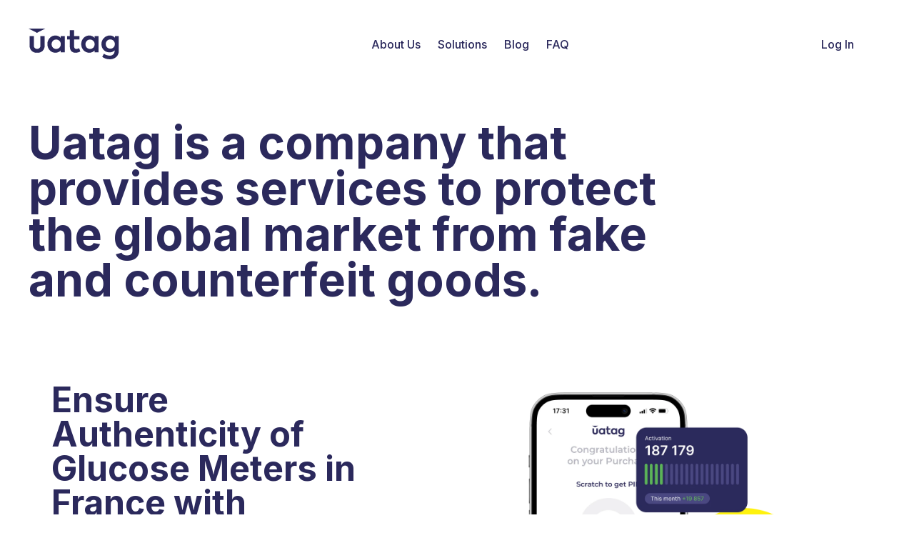

--- FILE ---
content_type: text/html; charset=utf-8
request_url: https://www.uatag.com/france-authentic-glucose-meters-protection
body_size: 30410
content:
<!DOCTYPE html><html  lang="en-US" dir="ltr"><head><meta charset="utf-8">
<meta name="viewport" content="width=device-width, initial-scale=1">
<title>Ensure Authenticity of Glucose Meters in France with UaTag&#x27;s Unique QR Tags | Uatag</title>
<link rel="icon" href="/favicon.png">
<link rel="preload" href="https://fonts.googleapis.com/css2?family=Inter:wght@400;500;600;700&display=swap" as="font" type="font/woff2" crossorigin="anonymous">
<script>window.loadTurnstile = new Promise(resolve => { window.onloadTurnstileCallback = function () { resolve(); delete window.onloadTurnstileCallback; delete window.loadTurnstile; } })</script>
<meta property="og:title" content="UaTag | Superior Anti-Counterfeit Solutions for Glucose Meters in France | Uatag">
<meta name="description" content="Discover UaTag's innovative anti-counterfeit technology providing unmatched protection for glucose meters in France. Ensure product authenticity and build consumer trust with UaTag's unique QR coded tags.">
<meta property="og:description" content="Discover UaTag's innovative anti-counterfeit technology providing unmatched protection for glucose meters in France. Ensure product authenticity and build consumer trust with UaTag's unique QR coded tags.">
<meta name="keywords" content="UaTag, anti-counterfeit tags, product authenticity France, glucose meter verification, QR code tags for healthcare products, French market product protection">
<meta property="og:image" content="/img/articles.png">
<meta name="twitter:image" content="/img/articles.png">
<meta name="twitter:description" content="Discover UaTag's innovative anti-counterfeit technology providing unmatched protection for glucose meters in France. Ensure product authenticity and build consumer trust with UaTag's unique QR coded tags.">
<meta name="twitter:title" content="Ensure Authenticity of Glucose Meters in France with UaTag's Unique QR Tags">
<meta name="twitter:card" content="summary">
<meta property="og:url" content="https://www.uatag.com//france-authentic-glucose-meters-protection">
<script type="application/ld+json">{"@context":"https://schema.org","@type":"BreadcrumbList","itemListElement":[{"@type":"ListItem","position":1,"name":"UATAG is an Innovative Tool for Building Brand Trust","item":"https://www.uatag.com/"},{"@type":"ListItem","position":2,"name":"Ensure Authenticity of Glucose Meters in France with UaTag's Unique QR Tags","item":"https://www.uatag.com/france-authentic-glucose-meters-protection"}]}</script>
<link rel="alternate" href="https://www.uatag.com/france-authentic-glucose-meters-protection" hreflang="x-default">
<link rel="alternate" href="https://www.uatag.com/france-authentic-glucose-meters-protection" hreflang="en">
<link rel="alternate" href="https://www.uatag.com/fr/france-protection-authentique-glucometres" hreflang="fr">
<link rel="preload" as="fetch" crossorigin="anonymous" href="/france-authentic-glucose-meters-protection/_payload.json?d8a07c26-6fef-4a2d-a014-29baed8f87de">
<style>/*! tailwindcss v3.4.3 | MIT License | https://tailwindcss.com*/*,:after,:before{border:0 solid #e5e7eb;box-sizing:border-box}:after,:before{--tw-content:""}:host,html{line-height:1.5;-webkit-text-size-adjust:100%;font-family:ui-sans-serif,system-ui,sans-serif,Apple Color Emoji,Segoe UI Emoji,Segoe UI Symbol,Noto Color Emoji;font-feature-settings:normal;font-variation-settings:normal;tab-size:4;-webkit-tap-highlight-color:transparent}body{line-height:inherit;margin:0}hr{border-top-width:1px;color:inherit;height:0}abbr:where([title]){-webkit-text-decoration:underline dotted;text-decoration:underline dotted}h1,h2,h3,h4,h5,h6{font-size:inherit;font-weight:inherit}a{color:inherit;text-decoration:inherit}b,strong{font-weight:bolder}code,kbd,pre,samp{font-family:ui-monospace,SFMono-Regular,Menlo,Monaco,Consolas,Liberation Mono,Courier New,monospace;font-feature-settings:normal;font-size:1em;font-variation-settings:normal}small{font-size:80%}sub,sup{font-size:75%;line-height:0;position:relative;vertical-align:initial}sub{bottom:-.25em}sup{top:-.5em}table{border-collapse:collapse;border-color:inherit;text-indent:0}button,input,optgroup,select,textarea{color:inherit;font-family:inherit;font-feature-settings:inherit;font-size:100%;font-variation-settings:inherit;font-weight:inherit;letter-spacing:inherit;line-height:inherit;margin:0;padding:0}button,select{text-transform:none}button,input:where([type=button]),input:where([type=reset]),input:where([type=submit]){-webkit-appearance:button;background-color:initial;background-image:none}:-moz-focusring{outline:auto}:-moz-ui-invalid{box-shadow:none}progress{vertical-align:initial}::-webkit-inner-spin-button,::-webkit-outer-spin-button{height:auto}[type=search]{-webkit-appearance:textfield;outline-offset:-2px}::-webkit-search-decoration{-webkit-appearance:none}::-webkit-file-upload-button{-webkit-appearance:button;font:inherit}summary{display:list-item}blockquote,dd,dl,figure,h1,h2,h3,h4,h5,h6,hr,p,pre{margin:0}fieldset{margin:0}fieldset,legend{padding:0}menu,ol,ul{list-style:none;margin:0;padding:0}dialog{padding:0}textarea{resize:vertical}input::placeholder,textarea::placeholder{color:#9ca3af;opacity:1}[role=button],button{cursor:pointer}:disabled{cursor:default}audio,canvas,embed,iframe,img,object,svg,video{display:block;vertical-align:middle}img,video{height:auto;max-width:100%}[hidden]{display:none}*,::backdrop,:after,:before{--tw-border-spacing-x:0;--tw-border-spacing-y:0;--tw-translate-x:0;--tw-translate-y:0;--tw-rotate:0;--tw-skew-x:0;--tw-skew-y:0;--tw-scale-x:1;--tw-scale-y:1;--tw-pan-x: ;--tw-pan-y: ;--tw-pinch-zoom: ;--tw-scroll-snap-strictness:proximity;--tw-gradient-from-position: ;--tw-gradient-via-position: ;--tw-gradient-to-position: ;--tw-ordinal: ;--tw-slashed-zero: ;--tw-numeric-figure: ;--tw-numeric-spacing: ;--tw-numeric-fraction: ;--tw-ring-inset: ;--tw-ring-offset-width:0px;--tw-ring-offset-color:#fff;--tw-ring-color:#3b82f680;--tw-ring-offset-shadow:0 0 #0000;--tw-ring-shadow:0 0 #0000;--tw-shadow:0 0 #0000;--tw-shadow-colored:0 0 #0000;--tw-blur: ;--tw-brightness: ;--tw-contrast: ;--tw-grayscale: ;--tw-hue-rotate: ;--tw-invert: ;--tw-saturate: ;--tw-sepia: ;--tw-drop-shadow: ;--tw-backdrop-blur: ;--tw-backdrop-brightness: ;--tw-backdrop-contrast: ;--tw-backdrop-grayscale: ;--tw-backdrop-hue-rotate: ;--tw-backdrop-invert: ;--tw-backdrop-opacity: ;--tw-backdrop-saturate: ;--tw-backdrop-sepia: ;--tw-contain-size: ;--tw-contain-layout: ;--tw-contain-paint: ;--tw-contain-style: }.container{width:100%}@media (min-width:480px){.container{max-width:480px}}@media (min-width:640px){.container{max-width:640px}}@media (min-width:768px){.container{max-width:768px}}@media (min-width:1024px){.container{max-width:1024px}}@media (min-width:1280px){.container{max-width:1280px}}@media (min-width:1440px){.container{max-width:1440px}}@media (min-width:1920px){.container{max-width:1920px}}.prose{color:var(--tw-prose-body);max-width:65ch}.prose :where(p):not(:where([class~=not-prose],[class~=not-prose] *)){margin-bottom:1.25em;margin-top:1.25em}.prose :where([class~=lead]):not(:where([class~=not-prose],[class~=not-prose] *)){color:var(--tw-prose-lead);font-size:1.25em;line-height:1.6;margin-bottom:1.2em;margin-top:1.2em}.prose :where(a):not(:where([class~=not-prose],[class~=not-prose] *)){color:var(--tw-prose-links);font-weight:500;text-decoration:underline}.prose :where(strong):not(:where([class~=not-prose],[class~=not-prose] *)){color:var(--tw-prose-bold);font-weight:600}.prose :where(a strong):not(:where([class~=not-prose],[class~=not-prose] *)){color:inherit}.prose :where(blockquote strong):not(:where([class~=not-prose],[class~=not-prose] *)){color:inherit}.prose :where(thead th strong):not(:where([class~=not-prose],[class~=not-prose] *)){color:inherit}.prose :where(ol):not(:where([class~=not-prose],[class~=not-prose] *)){list-style-type:decimal;margin-bottom:1.25em;margin-top:1.25em;padding-inline-start:1.625em}.prose :where(ol[type=A]):not(:where([class~=not-prose],[class~=not-prose] *)){list-style-type:upper-alpha}.prose :where(ol[type=a]):not(:where([class~=not-prose],[class~=not-prose] *)){list-style-type:lower-alpha}.prose :where(ol[type=A s]):not(:where([class~=not-prose],[class~=not-prose] *)){list-style-type:upper-alpha}.prose :where(ol[type=a s]):not(:where([class~=not-prose],[class~=not-prose] *)){list-style-type:lower-alpha}.prose :where(ol[type=I]):not(:where([class~=not-prose],[class~=not-prose] *)){list-style-type:upper-roman}.prose :where(ol[type=i]):not(:where([class~=not-prose],[class~=not-prose] *)){list-style-type:lower-roman}.prose :where(ol[type=I s]):not(:where([class~=not-prose],[class~=not-prose] *)){list-style-type:upper-roman}.prose :where(ol[type=i s]):not(:where([class~=not-prose],[class~=not-prose] *)){list-style-type:lower-roman}.prose :where(ol[type="1"]):not(:where([class~=not-prose],[class~=not-prose] *)){list-style-type:decimal}.prose :where(ul):not(:where([class~=not-prose],[class~=not-prose] *)){list-style-type:disc;margin-bottom:1.25em;margin-top:1.25em;padding-inline-start:1.625em}.prose :where(ol>li):not(:where([class~=not-prose],[class~=not-prose] *))::marker{color:var(--tw-prose-counters);font-weight:400}.prose :where(ul>li):not(:where([class~=not-prose],[class~=not-prose] *))::marker{color:var(--tw-prose-bullets)}.prose :where(dt):not(:where([class~=not-prose],[class~=not-prose] *)){color:var(--tw-prose-headings);font-weight:600;margin-top:1.25em}.prose :where(hr):not(:where([class~=not-prose],[class~=not-prose] *)){border-color:var(--tw-prose-hr);border-top-width:1px;margin-bottom:3em;margin-top:3em}.prose :where(blockquote):not(:where([class~=not-prose],[class~=not-prose] *)){border-inline-start-color:var(--tw-prose-quote-borders);border-inline-start-width:.25rem;color:var(--tw-prose-quotes);font-style:italic;font-weight:500;margin-bottom:1.6em;margin-top:1.6em;padding-inline-start:1em;quotes:"\201C""\201D""\2018""\2019"}.prose :where(blockquote p:first-of-type):not(:where([class~=not-prose],[class~=not-prose] *)):before{content:open-quote}.prose :where(blockquote p:last-of-type):not(:where([class~=not-prose],[class~=not-prose] *)):after{content:close-quote}.prose :where(h1):not(:where([class~=not-prose],[class~=not-prose] *)){color:var(--tw-prose-headings);font-size:2.25em;font-weight:800;line-height:1.1111111;margin-bottom:.8888889em;margin-top:0}.prose :where(h1 strong):not(:where([class~=not-prose],[class~=not-prose] *)){color:inherit;font-weight:900}.prose :where(h2):not(:where([class~=not-prose],[class~=not-prose] *)){color:var(--tw-prose-headings);font-size:1.5em;font-weight:700;line-height:1.3333333;margin-bottom:1em;margin-top:2em}.prose :where(h2 strong):not(:where([class~=not-prose],[class~=not-prose] *)){color:inherit;font-weight:800}.prose :where(h3):not(:where([class~=not-prose],[class~=not-prose] *)){color:#2b295c;font-size:1.5rem;font-weight:700;line-height:1.6;margin-bottom:.6em;margin-top:1.6em}.prose :where(h3 strong):not(:where([class~=not-prose],[class~=not-prose] *)){color:inherit;font-weight:700}.prose :where(h4):not(:where([class~=not-prose],[class~=not-prose] *)){color:var(--tw-prose-headings);font-weight:600;line-height:1.5;margin-bottom:.5em;margin-top:1.5em}.prose :where(h4 strong):not(:where([class~=not-prose],[class~=not-prose] *)){color:inherit;font-weight:700}.prose :where(img):not(:where([class~=not-prose],[class~=not-prose] *)){margin-bottom:2em;margin-top:2em}.prose :where(picture):not(:where([class~=not-prose],[class~=not-prose] *)){display:block;margin-bottom:2em;margin-top:2em}.prose :where(video):not(:where([class~=not-prose],[class~=not-prose] *)){margin-bottom:2em;margin-top:2em}.prose :where(kbd):not(:where([class~=not-prose],[class~=not-prose] *)){border-radius:.3125rem;box-shadow:0 0 0 1px rgb(var(--tw-prose-kbd-shadows)/10%),0 3px 0 rgb(var(--tw-prose-kbd-shadows)/10%);color:var(--tw-prose-kbd);font-family:inherit;font-size:.875em;font-weight:500;padding-inline-end:.375em;padding-bottom:.1875em;padding-top:.1875em;padding-inline-start:.375em}.prose :where(code):not(:where([class~=not-prose],[class~=not-prose] *)){color:var(--tw-prose-code);font-size:.875em;font-weight:600}.prose :where(code):not(:where([class~=not-prose],[class~=not-prose] *)):before{content:"`"}.prose :where(code):not(:where([class~=not-prose],[class~=not-prose] *)):after{content:"`"}.prose :where(a code):not(:where([class~=not-prose],[class~=not-prose] *)){color:inherit}.prose :where(h1 code):not(:where([class~=not-prose],[class~=not-prose] *)){color:inherit}.prose :where(h2 code):not(:where([class~=not-prose],[class~=not-prose] *)){color:inherit;font-size:.875em}.prose :where(h3 code):not(:where([class~=not-prose],[class~=not-prose] *)){color:inherit;font-size:.9em}.prose :where(h4 code):not(:where([class~=not-prose],[class~=not-prose] *)){color:inherit}.prose :where(blockquote code):not(:where([class~=not-prose],[class~=not-prose] *)){color:inherit}.prose :where(thead th code):not(:where([class~=not-prose],[class~=not-prose] *)){color:inherit}.prose :where(pre):not(:where([class~=not-prose],[class~=not-prose] *)){background-color:var(--tw-prose-pre-bg);border-radius:.375rem;color:var(--tw-prose-pre-code);font-size:.875em;font-weight:400;line-height:1.7142857;margin-bottom:1.7142857em;margin-top:1.7142857em;overflow-x:auto;padding-inline-end:1.1428571em;padding-bottom:.8571429em;padding-top:.8571429em;padding-inline-start:1.1428571em}.prose :where(pre code):not(:where([class~=not-prose],[class~=not-prose] *)){background-color:initial;border-radius:0;border-width:0;color:inherit;font-family:inherit;font-size:inherit;font-weight:inherit;line-height:inherit;padding:0}.prose :where(pre code):not(:where([class~=not-prose],[class~=not-prose] *)):before{content:none}.prose :where(pre code):not(:where([class~=not-prose],[class~=not-prose] *)):after{content:none}.prose :where(table):not(:where([class~=not-prose],[class~=not-prose] *)){font-size:.875em;line-height:1.7142857;margin-bottom:2em;margin-top:2em;table-layout:auto;text-align:start;width:100%}.prose :where(thead):not(:where([class~=not-prose],[class~=not-prose] *)){border-bottom-color:var(--tw-prose-th-borders);border-bottom-width:1px}.prose :where(thead th):not(:where([class~=not-prose],[class~=not-prose] *)){color:var(--tw-prose-headings);font-weight:600;padding-inline-end:.5714286em;padding-bottom:.5714286em;padding-inline-start:.5714286em;vertical-align:bottom}.prose :where(tbody tr):not(:where([class~=not-prose],[class~=not-prose] *)){border-bottom-color:var(--tw-prose-td-borders);border-bottom-width:1px}.prose :where(tbody tr:last-child):not(:where([class~=not-prose],[class~=not-prose] *)){border-bottom-width:0}.prose :where(tbody td):not(:where([class~=not-prose],[class~=not-prose] *)){vertical-align:initial}.prose :where(tfoot):not(:where([class~=not-prose],[class~=not-prose] *)){border-top-color:var(--tw-prose-th-borders);border-top-width:1px}.prose :where(tfoot td):not(:where([class~=not-prose],[class~=not-prose] *)){vertical-align:top}.prose :where(figure>*):not(:where([class~=not-prose],[class~=not-prose] *)){margin-bottom:0;margin-top:0}.prose :where(figcaption):not(:where([class~=not-prose],[class~=not-prose] *)){color:var(--tw-prose-captions);font-size:.875em;line-height:1.4285714;margin-top:.8571429em}.prose{--tw-prose-body:#374151;--tw-prose-headings:#111827;--tw-prose-lead:#4b5563;--tw-prose-links:#111827;--tw-prose-bold:#111827;--tw-prose-counters:#6b7280;--tw-prose-bullets:#d1d5db;--tw-prose-hr:#e5e7eb;--tw-prose-quotes:#111827;--tw-prose-quote-borders:#e5e7eb;--tw-prose-captions:#6b7280;--tw-prose-kbd:#111827;--tw-prose-kbd-shadows:17 24 39;--tw-prose-code:#111827;--tw-prose-pre-code:#e5e7eb;--tw-prose-pre-bg:#1f2937;--tw-prose-th-borders:#d1d5db;--tw-prose-td-borders:#e5e7eb;--tw-prose-invert-body:#d1d5db;--tw-prose-invert-headings:#fff;--tw-prose-invert-lead:#9ca3af;--tw-prose-invert-links:#fff;--tw-prose-invert-bold:#fff;--tw-prose-invert-counters:#9ca3af;--tw-prose-invert-bullets:#4b5563;--tw-prose-invert-hr:#374151;--tw-prose-invert-quotes:#f3f4f6;--tw-prose-invert-quote-borders:#374151;--tw-prose-invert-captions:#9ca3af;--tw-prose-invert-kbd:#fff;--tw-prose-invert-kbd-shadows:255 255 255;--tw-prose-invert-code:#fff;--tw-prose-invert-pre-code:#d1d5db;--tw-prose-invert-pre-bg:#00000080;--tw-prose-invert-th-borders:#4b5563;--tw-prose-invert-td-borders:#374151;font-size:1rem;line-height:1.75}.prose :where(picture>img):not(:where([class~=not-prose],[class~=not-prose] *)){margin-bottom:0;margin-top:0}.prose :where(li):not(:where([class~=not-prose],[class~=not-prose] *)){margin-bottom:.5em;margin-top:.5em}.prose :where(ol>li):not(:where([class~=not-prose],[class~=not-prose] *)){padding-inline-start:.375em}.prose :where(ul>li):not(:where([class~=not-prose],[class~=not-prose] *)){padding-inline-start:.375em}.prose :where(.prose>ul>li p):not(:where([class~=not-prose],[class~=not-prose] *)){margin-bottom:.75em;margin-top:.75em}.prose :where(.prose>ul>li>p:first-child):not(:where([class~=not-prose],[class~=not-prose] *)){margin-top:1.25em}.prose :where(.prose>ul>li>p:last-child):not(:where([class~=not-prose],[class~=not-prose] *)){margin-bottom:1.25em}.prose :where(.prose>ol>li>p:first-child):not(:where([class~=not-prose],[class~=not-prose] *)){margin-top:1.25em}.prose :where(.prose>ol>li>p:last-child):not(:where([class~=not-prose],[class~=not-prose] *)){margin-bottom:1.25em}.prose :where(ul ul,ul ol,ol ul,ol ol):not(:where([class~=not-prose],[class~=not-prose] *)){margin-bottom:.75em;margin-top:.75em}.prose :where(dl):not(:where([class~=not-prose],[class~=not-prose] *)){margin-bottom:1.25em;margin-top:1.25em}.prose :where(dd):not(:where([class~=not-prose],[class~=not-prose] *)){margin-top:.5em;padding-inline-start:1.625em}.prose :where(hr+*):not(:where([class~=not-prose],[class~=not-prose] *)){margin-top:0}.prose :where(h2+*):not(:where([class~=not-prose],[class~=not-prose] *)){margin-top:0}.prose :where(h3+*):not(:where([class~=not-prose],[class~=not-prose] *)){margin-top:0}.prose :where(h4+*):not(:where([class~=not-prose],[class~=not-prose] *)){margin-top:0}.prose :where(thead th:first-child):not(:where([class~=not-prose],[class~=not-prose] *)){padding-inline-start:0}.prose :where(thead th:last-child):not(:where([class~=not-prose],[class~=not-prose] *)){padding-inline-end:0}.prose :where(tbody td,tfoot td):not(:where([class~=not-prose],[class~=not-prose] *)){padding-inline-end:.5714286em;padding-bottom:.5714286em;padding-top:.5714286em;padding-inline-start:.5714286em}.prose :where(tbody td:first-child,tfoot td:first-child):not(:where([class~=not-prose],[class~=not-prose] *)){padding-inline-start:0}.prose :where(tbody td:last-child,tfoot td:last-child):not(:where([class~=not-prose],[class~=not-prose] *)){padding-inline-end:0}.prose :where(figure):not(:where([class~=not-prose],[class~=not-prose] *)){margin-bottom:2em;margin-top:2em}.prose :where(.prose>:first-child):not(:where([class~=not-prose],[class~=not-prose] *)){margin-top:0}.prose :where(.prose>:last-child):not(:where([class~=not-prose],[class~=not-prose] *)){margin-bottom:0}.prose-sm{font-size:.875rem;line-height:1.7142857}.prose-sm :where(p):not(:where([class~=not-prose],[class~=not-prose] *)){margin-bottom:1.1428571em;margin-top:1.1428571em}.prose-sm :where([class~=lead]):not(:where([class~=not-prose],[class~=not-prose] *)){font-size:1.2857143em;line-height:1.5555556;margin-bottom:.8888889em;margin-top:.8888889em}.prose-sm :where(blockquote):not(:where([class~=not-prose],[class~=not-prose] *)){margin-bottom:1.3333333em;margin-top:1.3333333em;padding-inline-start:1.1111111em}.prose-sm :where(h1):not(:where([class~=not-prose],[class~=not-prose] *)){font-size:2.1428571em;line-height:1.2;margin-bottom:.8em;margin-top:0}.prose-sm :where(h2):not(:where([class~=not-prose],[class~=not-prose] *)){font-size:1.4285714em;line-height:1.4;margin-bottom:.8em;margin-top:1.6em}.prose-sm :where(h3):not(:where([class~=not-prose],[class~=not-prose] *)){color:#2b295c;font-size:1.5rem;font-weight:700;line-height:1.5555556;margin-bottom:.4444444em;margin-top:1.5555556em}.prose-sm :where(h4):not(:where([class~=not-prose],[class~=not-prose] *)){line-height:1.4285714;margin-bottom:.5714286em;margin-top:1.4285714em}.prose-sm :where(img):not(:where([class~=not-prose],[class~=not-prose] *)){margin-bottom:1.7142857em;margin-top:1.7142857em}.prose-sm :where(picture):not(:where([class~=not-prose],[class~=not-prose] *)){margin-bottom:1.7142857em;margin-top:1.7142857em}.prose-sm :where(picture>img):not(:where([class~=not-prose],[class~=not-prose] *)){margin-bottom:0;margin-top:0}.prose-sm :where(video):not(:where([class~=not-prose],[class~=not-prose] *)){margin-bottom:1.7142857em;margin-top:1.7142857em}.prose-sm :where(kbd):not(:where([class~=not-prose],[class~=not-prose] *)){border-radius:.3125rem;font-size:.8571429em;padding-inline-end:.3571429em;padding-bottom:.1428571em;padding-top:.1428571em;padding-inline-start:.3571429em}.prose-sm :where(code):not(:where([class~=not-prose],[class~=not-prose] *)){font-size:.8571429em}.prose-sm :where(h2 code):not(:where([class~=not-prose],[class~=not-prose] *)){font-size:.9em}.prose-sm :where(h3 code):not(:where([class~=not-prose],[class~=not-prose] *)){font-size:.8888889em}.prose-sm :where(pre):not(:where([class~=not-prose],[class~=not-prose] *)){border-radius:.25rem;font-size:.8571429em;line-height:1.6666667;margin-bottom:1.6666667em;margin-top:1.6666667em;padding-inline-end:1em;padding-bottom:.6666667em;padding-top:.6666667em;padding-inline-start:1em}.prose-sm :where(ol):not(:where([class~=not-prose],[class~=not-prose] *)){margin-bottom:1.1428571em;margin-top:1.1428571em;padding-inline-start:1.5714286em}.prose-sm :where(ul):not(:where([class~=not-prose],[class~=not-prose] *)){margin-bottom:1.1428571em;margin-top:1.1428571em;padding-inline-start:1.5714286em}.prose-sm :where(li):not(:where([class~=not-prose],[class~=not-prose] *)){margin-bottom:.2857143em;margin-top:.2857143em}.prose-sm :where(ol>li):not(:where([class~=not-prose],[class~=not-prose] *)){padding-inline-start:.4285714em}.prose-sm :where(ul>li):not(:where([class~=not-prose],[class~=not-prose] *)){padding-inline-start:.4285714em}.prose-sm :where(.prose-sm>ul>li p):not(:where([class~=not-prose],[class~=not-prose] *)){margin-bottom:.5714286em;margin-top:.5714286em}.prose-sm :where(.prose-sm>ul>li>p:first-child):not(:where([class~=not-prose],[class~=not-prose] *)){margin-top:1.1428571em}.prose-sm :where(.prose-sm>ul>li>p:last-child):not(:where([class~=not-prose],[class~=not-prose] *)){margin-bottom:1.1428571em}.prose-sm :where(.prose-sm>ol>li>p:first-child):not(:where([class~=not-prose],[class~=not-prose] *)){margin-top:1.1428571em}.prose-sm :where(.prose-sm>ol>li>p:last-child):not(:where([class~=not-prose],[class~=not-prose] *)){margin-bottom:1.1428571em}.prose-sm :where(ul ul,ul ol,ol ul,ol ol):not(:where([class~=not-prose],[class~=not-prose] *)){margin-bottom:.5714286em;margin-top:.5714286em}.prose-sm :where(dl):not(:where([class~=not-prose],[class~=not-prose] *)){margin-bottom:1.1428571em;margin-top:1.1428571em}.prose-sm :where(dt):not(:where([class~=not-prose],[class~=not-prose] *)){margin-top:1.1428571em}.prose-sm :where(dd):not(:where([class~=not-prose],[class~=not-prose] *)){margin-top:.2857143em;padding-inline-start:1.5714286em}.prose-sm :where(hr):not(:where([class~=not-prose],[class~=not-prose] *)){margin-bottom:2.8571429em;margin-top:2.8571429em}.prose-sm :where(hr+*):not(:where([class~=not-prose],[class~=not-prose] *)){margin-top:0}.prose-sm :where(h2+*):not(:where([class~=not-prose],[class~=not-prose] *)){margin-top:0}.prose-sm :where(h3+*):not(:where([class~=not-prose],[class~=not-prose] *)){margin-top:0}.prose-sm :where(h4+*):not(:where([class~=not-prose],[class~=not-prose] *)){margin-top:0}.prose-sm :where(table):not(:where([class~=not-prose],[class~=not-prose] *)){font-size:.8571429em;line-height:1.5}.prose-sm :where(thead th):not(:where([class~=not-prose],[class~=not-prose] *)){padding-inline-end:1em;padding-bottom:.6666667em;padding-inline-start:1em}.prose-sm :where(thead th:first-child):not(:where([class~=not-prose],[class~=not-prose] *)){padding-inline-start:0}.prose-sm :where(thead th:last-child):not(:where([class~=not-prose],[class~=not-prose] *)){padding-inline-end:0}.prose-sm :where(tbody td,tfoot td):not(:where([class~=not-prose],[class~=not-prose] *)){padding-inline-end:1em;padding-bottom:.6666667em;padding-top:.6666667em;padding-inline-start:1em}.prose-sm :where(tbody td:first-child,tfoot td:first-child):not(:where([class~=not-prose],[class~=not-prose] *)){padding-inline-start:0}.prose-sm :where(tbody td:last-child,tfoot td:last-child):not(:where([class~=not-prose],[class~=not-prose] *)){padding-inline-end:0}.prose-sm :where(figure):not(:where([class~=not-prose],[class~=not-prose] *)){margin-bottom:1.7142857em;margin-top:1.7142857em}.prose-sm :where(figure>*):not(:where([class~=not-prose],[class~=not-prose] *)){margin-bottom:0;margin-top:0}.prose-sm :where(figcaption):not(:where([class~=not-prose],[class~=not-prose] *)){font-size:.8571429em;line-height:1.3333333;margin-top:.6666667em}.prose-sm :where(.prose-sm>:first-child):not(:where([class~=not-prose],[class~=not-prose] *)){margin-top:0}.prose-sm :where(.prose-sm>:last-child):not(:where([class~=not-prose],[class~=not-prose] *)){margin-bottom:0}.static{position:static}.fixed{position:fixed}.absolute{position:absolute}.relative{position:relative}.inset-x-0{left:0;right:0}.bottom-0{bottom:0}.bottom-8{bottom:2rem}.bottom-9{bottom:2.25rem}.bottom-\[-390px\]{bottom:-390px}.bottom-\[140px\]{bottom:140px}.left-0{left:0}.right-0{right:0}.right-8{right:2rem}.right-\[20px\]{right:20px}.top-0{top:0}.top-1\/2{top:50%}.top-\[-80px\]{top:-80px}.top-\[50px\]{top:50px}.z-0{z-index:0}.z-10{z-index:10}.z-20{z-index:20}.z-\[-1\]{z-index:-1}.z-\[100\]{z-index:100}.z-\[10\]{z-index:10}.z-\[1\]{z-index:1}.order-1{order:1}.order-2{order:2}.order-3{order:3}.-m-2{margin:-.5rem}.-m-2\.5{margin:-.625rem}.-m-\[3px\]{margin:-3px}.-m-\[5px\]{margin:-5px}.-mx-10{margin-left:-2.5rem;margin-right:-2.5rem}.-mx-4{margin-left:-1rem;margin-right:-1rem}.-mx-5{margin-left:-1.25rem;margin-right:-1.25rem}.-mx-6{margin-left:-1.5rem;margin-right:-1.5rem}.-mx-7{margin-left:-1.75rem;margin-right:-1.75rem}.-mx-8{margin-left:-2rem;margin-right:-2rem}.-my-2{margin-bottom:-.5rem;margin-top:-.5rem}.-my-2\.5{margin-bottom:-.625rem;margin-top:-.625rem}.-my-4{margin-bottom:-1rem;margin-top:-1rem}.-my-5{margin-bottom:-1.25rem;margin-top:-1.25rem}.mx-3{margin-left:.75rem;margin-right:.75rem}.mx-auto{margin-left:auto;margin-right:auto}.my-2{margin-bottom:.5rem;margin-top:.5rem}.my-6{margin-bottom:1.5rem;margin-top:1.5rem}.\!mb-0{margin-bottom:0!important}.\!ml-0{margin-left:0!important}.\!mt-0{margin-top:0!important}.-mt-2{margin-top:-.5rem}.mb-1{margin-bottom:.25rem}.mb-1\.5{margin-bottom:.375rem}.mb-10{margin-bottom:2.5rem}.mb-2{margin-bottom:.5rem}.mb-2\.5{margin-bottom:.625rem}.mb-20{margin-bottom:5rem}.mb-3{margin-bottom:.75rem}.mb-4{margin-bottom:1rem}.mb-5{margin-bottom:1.25rem}.mb-6{margin-bottom:1.5rem}.mb-7{margin-bottom:1.75rem}.mb-8{margin-bottom:2rem}.mb-9{margin-bottom:2.25rem}.ml-1{margin-left:.25rem}.ml-2{margin-left:.5rem}.ml-3{margin-left:.75rem}.ml-\[32px\]{margin-left:32px}.ml-auto{margin-left:auto}.mr-2{margin-right:.5rem}.mr-3{margin-right:.75rem}.mt-0{margin-top:0}.mt-1{margin-top:.25rem}.mt-10{margin-top:2.5rem}.mt-12{margin-top:3rem}.mt-2{margin-top:.5rem}.mt-2\.5{margin-top:.625rem}.mt-20{margin-top:5rem}.mt-4{margin-top:1rem}.mt-5{margin-top:1.25rem}.mt-6{margin-top:1.5rem}.mt-8{margin-top:2rem}.mt-9{margin-top:2.25rem}.mt-\[110px\]{margin-top:110px}.mt-\[130px\]{margin-top:130px}.mt-\[200px\]{margin-top:200px}.mt-\[250px\]{margin-top:250px}.mt-\[260px\]{margin-top:260px}.mt-\[40px\]{margin-top:40px}.block{display:block}.flex{display:flex}.inline-flex{display:inline-flex}.table{display:table}.grid{display:grid}.hidden{display:none}.\!size-\[80px\]{height:80px!important;width:80px!important}.size-6{height:1.5rem;width:1.5rem}.size-7{height:1.75rem;width:1.75rem}.size-8{height:2rem;width:2rem}.size-\[24px\]{height:24px;width:24px}.size-\[42px\]{height:42px;width:42px}.size-full{height:100%;width:100%}.h-0{height:0}.h-0\.5{height:.125rem}.h-6{height:1.5rem}.h-9{height:2.25rem}.h-\[140px\]{height:140px}.h-\[183px\]{height:183px}.h-\[210px\]{height:210px}.h-\[225px\]{height:225px}.h-\[240px\]{height:240px}.h-\[25rem\]{height:25rem}.h-\[316px\]{height:316px}.h-\[326px\]{height:326px}.h-auto{height:auto}.h-full{height:100%}.max-h-\[15\.875rem\]{max-height:15.875rem}.max-h-\[17rem\]{max-height:17rem}.max-h-\[18\.75rem\]{max-height:18.75rem}.max-h-\[34rem\]{max-height:34rem}.max-h-\[604px\]{max-height:604px}.max-h-\[800px\]{max-height:800px}.max-h-full{max-height:100%}.min-h-24{min-height:6rem}.min-h-\[20vh\]{min-height:20vh}.\!w-\[500px\]{width:500px!important}.\!w-full{width:100%!important}.w-0{width:0}.w-1\/2{width:50%}.w-4{width:1rem}.w-\[128px\]{width:128px}.w-\[225px\]{width:225px}.w-\[280px\]{width:280px}.w-\[320px\]{width:320px}.w-\[400px\]{width:400px}.w-\[45px\]{width:45px}.w-\[92px\]{width:92px}.w-full{width:100%}.min-w-\[1\.875rem\]{min-width:1.875rem}.min-w-\[92px\]{min-width:92px}.\!max-w-full{max-width:100%!important}.max-w-6xl{max-width:72rem}.max-w-7xl{max-width:80rem}.max-w-\[1201px\]{max-width:1201px}.max-w-\[16\.25rem\]{max-width:16.25rem}.max-w-\[19rem\]{max-width:19rem}.max-w-\[26\.25rem\]{max-width:26.25rem}.max-w-\[26\.75rem\]{max-width:26.75rem}.max-w-\[28\.125rem\]{max-width:28.125rem}.max-w-\[280px\]{max-width:280px}.max-w-\[29\.625rem\]{max-width:29.625rem}.max-w-\[300px\]{max-width:300px}.max-w-\[320px\]{max-width:320px}.max-w-\[34\.25rem\]{max-width:34.25rem}.max-w-\[35\.5rem\]{max-width:35.5rem}.max-w-\[36\.75rem\]{max-width:36.75rem}.max-w-\[37\.5rem\]{max-width:37.5rem}.max-w-\[42\.25rem\]{max-width:42.25rem}.max-w-\[45rem\]{max-width:45rem}.max-w-\[50rem\]{max-width:50rem}.max-w-\[52\.5rem\]{max-width:52.5rem}.max-w-\[56\.25rem\]{max-width:56.25rem}.max-w-\[580px\]{max-width:580px}.max-w-\[60\%\]{max-width:60%}.max-w-\[80\%\]{max-width:80%}.max-w-\[85\%\]{max-width:85%}.max-w-\[90\%\]{max-width:90%}.max-w-full{max-width:100%}.grow{flex-grow:1}.basis-full{flex-basis:100%}.-translate-y-1\/2{--tw-translate-y:-50%}.-rotate-90,.-translate-y-1\/2{transform:translate(var(--tw-translate-x),var(--tw-translate-y)) rotate(var(--tw-rotate)) skewX(var(--tw-skew-x)) skewY(var(--tw-skew-y)) scaleX(var(--tw-scale-x)) scaleY(var(--tw-scale-y))}.-rotate-90{--tw-rotate:-90deg}.cursor-pointer{cursor:pointer}.resize{resize:both}.grid-cols-2{grid-template-columns:repeat(2,minmax(0,1fr))}.flex-row{flex-direction:row}.\!flex-row-reverse{flex-direction:row-reverse!important}.flex-row-reverse{flex-direction:row-reverse}.flex-col{flex-direction:column}.flex-wrap{flex-wrap:wrap}.flex-wrap-reverse{flex-wrap:wrap-reverse}.items-start{align-items:flex-start}.items-center{align-items:center}.items-stretch{align-items:stretch}.justify-end{justify-content:flex-end}.justify-center{justify-content:center}.justify-between{justify-content:space-between}.gap-1{gap:.25rem}.gap-1\.5{gap:.375rem}.gap-2{gap:.5rem}.gap-3{gap:.75rem}.gap-5{gap:1.25rem}.gap-8{gap:2rem}.gap-9{gap:2.25rem}.gap-x-10{column-gap:2.5rem}.gap-x-3{column-gap:.75rem}.gap-x-4{column-gap:1rem}.gap-x-7{column-gap:1.75rem}.gap-y-14{row-gap:3.5rem}.gap-y-2{row-gap:.5rem}.gap-y-6{row-gap:1.5rem}.self-start{align-self:flex-start}.self-stretch{align-self:stretch}.overflow-hidden{overflow:hidden}.overflow-visible{overflow:visible}.whitespace-nowrap{white-space:nowrap}.rounded-full{border-radius:9999px}.rounded-md{border-radius:8px}.rounded-xxl{border-radius:100px}.rounded-t-2xl{border-top-left-radius:1rem;border-top-right-radius:1rem}.border{border-width:1px}.border-b{border-bottom-width:1px}.border-b-2{border-bottom-width:2px}.border-t{border-top-width:1px}.border-black\/10{border-color:#0000001a}.border-emerald-200{--tw-border-opacity:1;border-color:rgb(167 243 208/var(--tw-border-opacity))}.border-pr{--tw-border-opacity:1;border-color:rgb(43 41 92/var(--tw-border-opacity))}.border-red-200{--tw-border-opacity:1;border-color:rgb(254 202 202/var(--tw-border-opacity))}.border-transparent{border-color:#0000}.border-b-pr{--tw-border-opacity:1;border-bottom-color:rgb(43 41 92/var(--tw-border-opacity))}.border-b-text{--tw-border-opacity:1;border-bottom-color:rgb(114 114 134/var(--tw-border-opacity))}.border-b-transparent{border-bottom-color:#0000}.border-t-text{--tw-border-opacity:1;border-top-color:rgb(114 114 134/var(--tw-border-opacity))}.\!bg-transparent{background-color:initial!important}.\!bg-white{--tw-bg-opacity:1!important;background-color:rgb(255 255 255/var(--tw-bg-opacity))!important}.bg-\[\#FFF20F\]{--tw-bg-opacity:1;background-color:rgb(255 242 15/var(--tw-bg-opacity))}.bg-black{--tw-bg-opacity:1;background-color:rgb(0 0 0/var(--tw-bg-opacity))}.bg-buttonDef{--tw-bg-opacity:1;background-color:rgb(105 112 226/var(--tw-bg-opacity))}.bg-danger{--tw-bg-opacity:1;background-color:rgb(221 40 0/var(--tw-bg-opacity))}.bg-dangerH{--tw-bg-opacity:1;background-color:rgb(252 165 165/var(--tw-bg-opacity))}.bg-emerald-50{--tw-bg-opacity:1;background-color:rgb(236 253 245/var(--tw-bg-opacity))}.bg-gray-01{--tw-bg-opacity:1;background-color:rgb(226 226 239/var(--tw-bg-opacity))}.bg-gray-100{--tw-bg-opacity:1;background-color:rgb(243 244 246/var(--tw-bg-opacity))}.bg-pr{background-color:rgb(43 41 92/var(--tw-bg-opacity))}.bg-pr,.bg-prH{--tw-bg-opacity:1}.bg-prH{background-color:rgb(212 212 238/var(--tw-bg-opacity))}.bg-prLight{--tw-bg-opacity:1;background-color:rgb(246 246 251/var(--tw-bg-opacity))}.bg-red-50{--tw-bg-opacity:1;background-color:rgb(254 242 242/var(--tw-bg-opacity))}.bg-sec{--tw-bg-opacity:1;background-color:rgb(250 245 0/var(--tw-bg-opacity))}.bg-success\/10{background-color:#18a0581a}.bg-tert{--tw-bg-opacity:1;background-color:rgb(255 190 58/var(--tw-bg-opacity))}.bg-transparent{background-color:initial}.bg-white{--tw-bg-opacity:1;background-color:rgb(255 255 255/var(--tw-bg-opacity))}.bg-yellow-01{--tw-bg-opacity:1;background-color:rgb(255 242 15/var(--tw-bg-opacity))}.object-contain{object-fit:contain}.object-cover{object-fit:cover}.object-bottom{object-position:bottom}.object-left{object-position:left}.object-right{object-position:right}.\!p-0{padding:0!important}.p-2{padding:.5rem}.p-3{padding:.75rem}.p-3\.5{padding:.875rem}.p-4{padding:1rem}.p-7{padding:1.75rem}.p-\[3px\]{padding:3px}.p-\[5px\]{padding:5px}.px-1{padding-left:.25rem;padding-right:.25rem}.px-10{padding-left:2.5rem;padding-right:2.5rem}.px-2{padding-left:.5rem;padding-right:.5rem}.px-20{padding-left:5rem;padding-right:5rem}.px-4{padding-left:1rem;padding-right:1rem}.px-5{padding-left:1.25rem;padding-right:1.25rem}.px-6{padding-left:1.5rem;padding-right:1.5rem}.px-7{padding-left:1.75rem;padding-right:1.75rem}.px-8{padding-left:2rem;padding-right:2rem}.px-\[1\.875rem\]{padding-left:1.875rem;padding-right:1.875rem}.py-0{padding-bottom:0;padding-top:0}.py-0\.5{padding-bottom:.125rem;padding-top:.125rem}.py-10{padding-bottom:2.5rem;padding-top:2.5rem}.py-2{padding-bottom:.5rem;padding-top:.5rem}.py-2\.5{padding-bottom:.625rem;padding-top:.625rem}.py-4{padding-bottom:1rem;padding-top:1rem}.py-5{padding-bottom:1.25rem;padding-top:1.25rem}.py-6{padding-bottom:1.5rem;padding-top:1.5rem}.py-7{padding-bottom:1.75rem;padding-top:1.75rem}.py-9{padding-bottom:2.25rem;padding-top:2.25rem}.py-\[18px\]{padding-bottom:18px;padding-top:18px}.\!pb-0{padding-bottom:0!important}.\!pl-0{padding-left:0!important}.\!pt-0{padding-top:0!important}.pb-0{padding-bottom:0}.pb-10{padding-bottom:2.5rem}.pb-2{padding-bottom:.5rem}.pb-20{padding-bottom:5rem}.pb-3{padding-bottom:.75rem}.pb-4{padding-bottom:1rem}.pb-5{padding-bottom:1.25rem}.pb-6{padding-bottom:1.5rem}.pb-80{padding-bottom:20rem}.pb-\[77\.7\%\]{padding-bottom:77.7%}.pl-5{padding-left:1.25rem}.pl-6{padding-left:1.5rem}.pl-8{padding-left:2rem}.pr-20{padding-right:5rem}.pr-5{padding-right:1.25rem}.pr-9{padding-right:2.25rem}.pt-0{padding-top:0}.pt-0\.5{padding-top:.125rem}.pt-1{padding-top:.25rem}.pt-10{padding-top:2.5rem}.pt-2{padding-top:.5rem}.pt-4{padding-top:1rem}.pt-5{padding-top:1.25rem}.pt-9{padding-top:2.25rem}.pt-\[85px\]{padding-top:85px}.text-left{text-align:left}.text-center{text-align:center}.text-right{text-align:right}.text-2xl{font-size:1.5rem;line-height:2rem}.text-\[2rem\]{font-size:2rem}.text-\[8rem\]{font-size:8rem}.text-base{font-size:1rem;line-height:1.5rem}.text-lg{font-size:1.125rem;line-height:1.75rem}.text-sm{font-size:.875rem;line-height:1.25rem}.text-xl{font-size:1.25rem;line-height:1.75rem}.text-xs{font-size:.75rem;line-height:1rem}.font-bold{font-weight:700}.font-medium{font-weight:500}.font-normal{font-weight:400}.font-semibold{font-weight:600}.italic{font-style:italic}.leading-5{line-height:1.25rem}.leading-6{line-height:1.5rem}.leading-\[0\.9\]{line-height:.9}.leading-\[1\.2\]{line-height:1.2}.leading-\[130\%\]{line-height:130%}.leading-\[22px\]{line-height:22px}.leading-none{line-height:1}.\!text-black{color:rgb(0 0 0/var(--tw-text-opacity))!important}.\!text-black,.\!text-pr{--tw-text-opacity:1!important}.\!text-pr{color:rgb(43 41 92/var(--tw-text-opacity))!important}.text-black{--tw-text-opacity:1;color:rgb(0 0 0/var(--tw-text-opacity))}.text-defText{--tw-text-opacity:1;color:rgb(49 55 42/var(--tw-text-opacity))}.text-defaultText{--tw-text-opacity:1;color:rgb(149 149 165/var(--tw-text-opacity))}.text-emerald-800{--tw-text-opacity:1;color:rgb(6 95 70/var(--tw-text-opacity))}.text-gray-600{--tw-text-opacity:1;color:rgb(75 85 99/var(--tw-text-opacity))}.text-pr{--tw-text-opacity:1;color:rgb(43 41 92/var(--tw-text-opacity))}.text-prH{--tw-text-opacity:1;color:rgb(212 212 238/var(--tw-text-opacity))}.text-red-800{--tw-text-opacity:1;color:rgb(153 27 27/var(--tw-text-opacity))}.text-sec{--tw-text-opacity:1;color:rgb(250 245 0/var(--tw-text-opacity))}.text-success{--tw-text-opacity:1;color:rgb(24 160 88/var(--tw-text-opacity))}.text-tert{--tw-text-opacity:1;color:rgb(255 190 58/var(--tw-text-opacity))}.text-text{--tw-text-opacity:1;color:rgb(114 114 134/var(--tw-text-opacity))}.text-warning{--tw-text-opacity:1;color:rgb(240 160 32/var(--tw-text-opacity))}.text-white{--tw-text-opacity:1;color:rgb(255 255 255/var(--tw-text-opacity))}.text-zinc-700{--tw-text-opacity:1;color:rgb(63 63 70/var(--tw-text-opacity))}.underline{text-decoration-line:underline}.no-underline{text-decoration-line:none}.\!shadow-none{--tw-shadow:0 0 #0000!important;--tw-shadow-colored:0 0 #0000!important;box-shadow:var(--tw-ring-offset-shadow,0 0 #0000),var(--tw-ring-shadow,0 0 #0000),var(--tw-shadow)!important}.outline-none{outline:2px solid #0000;outline-offset:2px}.ring-1{--tw-ring-offset-shadow:var(--tw-ring-inset) 0 0 0 var(--tw-ring-offset-width) var(--tw-ring-offset-color);--tw-ring-shadow:var(--tw-ring-inset) 0 0 0 calc(1px + var(--tw-ring-offset-width)) var(--tw-ring-color);box-shadow:var(--tw-ring-offset-shadow),var(--tw-ring-shadow),var(--tw-shadow,0 0 #0000)}.ring-pr{--tw-ring-opacity:1;--tw-ring-color:rgb(43 41 92/var(--tw-ring-opacity))}.ring-offset-1{--tw-ring-offset-width:1px}.ring-offset-4{--tw-ring-offset-width:4px}.blur{--tw-blur:blur(8px)}.blur,.filter{filter:var(--tw-blur) var(--tw-brightness) var(--tw-contrast) var(--tw-grayscale) var(--tw-hue-rotate) var(--tw-invert) var(--tw-saturate) var(--tw-sepia) var(--tw-drop-shadow)}.transition{transition-duration:.15s;transition-property:color,background-color,border-color,text-decoration-color,fill,stroke,opacity,box-shadow,transform,filter,-webkit-backdrop-filter;transition-property:color,background-color,border-color,text-decoration-color,fill,stroke,opacity,box-shadow,transform,filter,backdrop-filter;transition-property:color,background-color,border-color,text-decoration-color,fill,stroke,opacity,box-shadow,transform,filter,backdrop-filter,-webkit-backdrop-filter;transition-timing-function:cubic-bezier(.4,0,.2,1)}.transition-all{transition-duration:.15s;transition-property:all;transition-timing-function:cubic-bezier(.4,0,.2,1)}.transition-colors{transition-duration:.15s;transition-property:color,background-color,border-color,text-decoration-color,fill,stroke;transition-timing-function:cubic-bezier(.4,0,.2,1)}.transition-opacity{transition-duration:.15s;transition-property:opacity;transition-timing-function:cubic-bezier(.4,0,.2,1)}.transition-transform{transition-duration:.15s;transition-property:transform;transition-timing-function:cubic-bezier(.4,0,.2,1)}.duration-300{transition-duration:.3s}@media (min-width:768px){.md\:prose-base{font-size:1rem;line-height:1.75}.md\:prose-base :where(p):not(:where([class~=not-prose],[class~=not-prose] *)){margin-bottom:1.25em;margin-top:1.25em}.md\:prose-base :where([class~=lead]):not(:where([class~=not-prose],[class~=not-prose] *)){font-size:1.25em;line-height:1.6;margin-bottom:1.2em;margin-top:1.2em}.md\:prose-base :where(blockquote):not(:where([class~=not-prose],[class~=not-prose] *)){margin-bottom:1.6em;margin-top:1.6em;padding-inline-start:1em}.md\:prose-base :where(h1):not(:where([class~=not-prose],[class~=not-prose] *)){font-size:2.25em;line-height:1.1111111;margin-bottom:.8888889em;margin-top:0}.md\:prose-base :where(h2):not(:where([class~=not-prose],[class~=not-prose] *)){font-size:1.5em;line-height:1.3333333;margin-bottom:1em;margin-top:2em}.md\:prose-base :where(h3):not(:where([class~=not-prose],[class~=not-prose] *)){font-size:1.25em;line-height:1.6;margin-bottom:.6em;margin-top:1.6em}.md\:prose-base :where(h4):not(:where([class~=not-prose],[class~=not-prose] *)){line-height:1.5;margin-bottom:.5em;margin-top:1.5em}.md\:prose-base :where(img):not(:where([class~=not-prose],[class~=not-prose] *)){margin-bottom:2em;margin-top:2em}.md\:prose-base :where(picture):not(:where([class~=not-prose],[class~=not-prose] *)){margin-bottom:2em;margin-top:2em}.md\:prose-base :where(picture>img):not(:where([class~=not-prose],[class~=not-prose] *)){margin-bottom:0;margin-top:0}.md\:prose-base :where(video):not(:where([class~=not-prose],[class~=not-prose] *)){margin-bottom:2em;margin-top:2em}.md\:prose-base :where(kbd):not(:where([class~=not-prose],[class~=not-prose] *)){border-radius:.3125rem;font-size:.875em;padding-inline-end:.375em;padding-bottom:.1875em;padding-top:.1875em;padding-inline-start:.375em}.md\:prose-base :where(code):not(:where([class~=not-prose],[class~=not-prose] *)){font-size:.875em}.md\:prose-base :where(h2 code):not(:where([class~=not-prose],[class~=not-prose] *)){font-size:.875em}.md\:prose-base :where(h3 code):not(:where([class~=not-prose],[class~=not-prose] *)){font-size:.9em}.md\:prose-base :where(pre):not(:where([class~=not-prose],[class~=not-prose] *)){border-radius:.375rem;font-size:.875em;line-height:1.7142857;margin-bottom:1.7142857em;margin-top:1.7142857em;padding-inline-end:1.1428571em;padding-bottom:.8571429em;padding-top:.8571429em;padding-inline-start:1.1428571em}.md\:prose-base :where(ol):not(:where([class~=not-prose],[class~=not-prose] *)){margin-bottom:1.25em;margin-top:1.25em;padding-inline-start:1.625em}.md\:prose-base :where(ul):not(:where([class~=not-prose],[class~=not-prose] *)){margin-bottom:1.25em;margin-top:1.25em;padding-inline-start:1.625em}.md\:prose-base :where(li):not(:where([class~=not-prose],[class~=not-prose] *)){margin-bottom:.5em;margin-top:.5em}.md\:prose-base :where(ol>li):not(:where([class~=not-prose],[class~=not-prose] *)){padding-inline-start:.375em}.md\:prose-base :where(ul>li):not(:where([class~=not-prose],[class~=not-prose] *)){padding-inline-start:.375em}.md\:prose-base :where(.md\:prose-base>ul>li p):not(:where([class~=not-prose],[class~=not-prose] *)){margin-bottom:.75em;margin-top:.75em}.md\:prose-base :where(.md\:prose-base>ul>li>p:first-child):not(:where([class~=not-prose],[class~=not-prose] *)){margin-top:1.25em}.md\:prose-base :where(.md\:prose-base>ul>li>p:last-child):not(:where([class~=not-prose],[class~=not-prose] *)){margin-bottom:1.25em}.md\:prose-base :where(.md\:prose-base>ol>li>p:first-child):not(:where([class~=not-prose],[class~=not-prose] *)){margin-top:1.25em}.md\:prose-base :where(.md\:prose-base>ol>li>p:last-child):not(:where([class~=not-prose],[class~=not-prose] *)){margin-bottom:1.25em}.md\:prose-base :where(ul ul,ul ol,ol ul,ol ol):not(:where([class~=not-prose],[class~=not-prose] *)){margin-bottom:.75em;margin-top:.75em}.md\:prose-base :where(dl):not(:where([class~=not-prose],[class~=not-prose] *)){margin-bottom:1.25em;margin-top:1.25em}.md\:prose-base :where(dt):not(:where([class~=not-prose],[class~=not-prose] *)){margin-top:1.25em}.md\:prose-base :where(dd):not(:where([class~=not-prose],[class~=not-prose] *)){margin-top:.5em;padding-inline-start:1.625em}.md\:prose-base :where(hr):not(:where([class~=not-prose],[class~=not-prose] *)){margin-bottom:3em;margin-top:3em}.md\:prose-base :where(hr+*):not(:where([class~=not-prose],[class~=not-prose] *)){margin-top:0}.md\:prose-base :where(h2+*):not(:where([class~=not-prose],[class~=not-prose] *)){margin-top:0}.md\:prose-base :where(h3+*):not(:where([class~=not-prose],[class~=not-prose] *)){margin-top:0}.md\:prose-base :where(h4+*):not(:where([class~=not-prose],[class~=not-prose] *)){margin-top:0}.md\:prose-base :where(table):not(:where([class~=not-prose],[class~=not-prose] *)){font-size:.875em;line-height:1.7142857}.md\:prose-base :where(thead th):not(:where([class~=not-prose],[class~=not-prose] *)){padding-inline-end:.5714286em;padding-bottom:.5714286em;padding-inline-start:.5714286em}.md\:prose-base :where(thead th:first-child):not(:where([class~=not-prose],[class~=not-prose] *)){padding-inline-start:0}.md\:prose-base :where(thead th:last-child):not(:where([class~=not-prose],[class~=not-prose] *)){padding-inline-end:0}.md\:prose-base :where(tbody td,tfoot td):not(:where([class~=not-prose],[class~=not-prose] *)){padding-inline-end:.5714286em;padding-bottom:.5714286em;padding-top:.5714286em;padding-inline-start:.5714286em}.md\:prose-base :where(tbody td:first-child,tfoot td:first-child):not(:where([class~=not-prose],[class~=not-prose] *)){padding-inline-start:0}.md\:prose-base :where(tbody td:last-child,tfoot td:last-child):not(:where([class~=not-prose],[class~=not-prose] *)){padding-inline-end:0}.md\:prose-base :where(figure):not(:where([class~=not-prose],[class~=not-prose] *)){margin-bottom:2em;margin-top:2em}.md\:prose-base :where(figure>*):not(:where([class~=not-prose],[class~=not-prose] *)){margin-bottom:0;margin-top:0}.md\:prose-base :where(figcaption):not(:where([class~=not-prose],[class~=not-prose] *)){font-size:.875em;line-height:1.4285714;margin-top:.8571429em}.md\:prose-base :where(.md\:prose-base>:first-child):not(:where([class~=not-prose],[class~=not-prose] *)){margin-top:0}.md\:prose-base :where(.md\:prose-base>:last-child):not(:where([class~=not-prose],[class~=not-prose] *)){margin-bottom:0}}@media (min-width:1280px){.lg\:prose{color:var(--tw-prose-body);max-width:65ch}.lg\:prose :where(p):not(:where([class~=not-prose],[class~=not-prose] *)){margin-bottom:1.25em;margin-top:1.25em}.lg\:prose :where([class~=lead]):not(:where([class~=not-prose],[class~=not-prose] *)){color:var(--tw-prose-lead);font-size:1.25em;line-height:1.6;margin-bottom:1.2em;margin-top:1.2em}.lg\:prose :where(a):not(:where([class~=not-prose],[class~=not-prose] *)){color:var(--tw-prose-links);font-weight:500;text-decoration:underline}.lg\:prose :where(strong):not(:where([class~=not-prose],[class~=not-prose] *)){color:var(--tw-prose-bold);font-weight:600}.lg\:prose :where(a strong):not(:where([class~=not-prose],[class~=not-prose] *)){color:inherit}.lg\:prose :where(blockquote strong):not(:where([class~=not-prose],[class~=not-prose] *)){color:inherit}.lg\:prose :where(thead th strong):not(:where([class~=not-prose],[class~=not-prose] *)){color:inherit}.lg\:prose :where(ol):not(:where([class~=not-prose],[class~=not-prose] *)){list-style-type:decimal;margin-bottom:1.25em;margin-top:1.25em;padding-inline-start:1.625em}.lg\:prose :where(ol[type=A]):not(:where([class~=not-prose],[class~=not-prose] *)){list-style-type:upper-alpha}.lg\:prose :where(ol[type=a]):not(:where([class~=not-prose],[class~=not-prose] *)){list-style-type:lower-alpha}.lg\:prose :where(ol[type=A s]):not(:where([class~=not-prose],[class~=not-prose] *)){list-style-type:upper-alpha}.lg\:prose :where(ol[type=a s]):not(:where([class~=not-prose],[class~=not-prose] *)){list-style-type:lower-alpha}.lg\:prose :where(ol[type=I]):not(:where([class~=not-prose],[class~=not-prose] *)){list-style-type:upper-roman}.lg\:prose :where(ol[type=i]):not(:where([class~=not-prose],[class~=not-prose] *)){list-style-type:lower-roman}.lg\:prose :where(ol[type=I s]):not(:where([class~=not-prose],[class~=not-prose] *)){list-style-type:upper-roman}.lg\:prose :where(ol[type=i s]):not(:where([class~=not-prose],[class~=not-prose] *)){list-style-type:lower-roman}.lg\:prose :where(ol[type="1"]):not(:where([class~=not-prose],[class~=not-prose] *)){list-style-type:decimal}.lg\:prose :where(ul):not(:where([class~=not-prose],[class~=not-prose] *)){list-style-type:disc;margin-bottom:1.25em;margin-top:1.25em;padding-inline-start:1.625em}.lg\:prose :where(ol>li):not(:where([class~=not-prose],[class~=not-prose] *))::marker{color:var(--tw-prose-counters);font-weight:400}.lg\:prose :where(ul>li):not(:where([class~=not-prose],[class~=not-prose] *))::marker{color:var(--tw-prose-bullets)}.lg\:prose :where(dt):not(:where([class~=not-prose],[class~=not-prose] *)){color:var(--tw-prose-headings);font-weight:600;margin-top:1.25em}.lg\:prose :where(hr):not(:where([class~=not-prose],[class~=not-prose] *)){border-color:var(--tw-prose-hr);border-top-width:1px;margin-bottom:3em;margin-top:3em}.lg\:prose :where(blockquote):not(:where([class~=not-prose],[class~=not-prose] *)){border-inline-start-color:var(--tw-prose-quote-borders);border-inline-start-width:.25rem;color:var(--tw-prose-quotes);font-style:italic;font-weight:500;margin-bottom:1.6em;margin-top:1.6em;padding-inline-start:1em;quotes:"\201C""\201D""\2018""\2019"}.lg\:prose :where(blockquote p:first-of-type):not(:where([class~=not-prose],[class~=not-prose] *)):before{content:open-quote}.lg\:prose :where(blockquote p:last-of-type):not(:where([class~=not-prose],[class~=not-prose] *)):after{content:close-quote}.lg\:prose :where(h1):not(:where([class~=not-prose],[class~=not-prose] *)){color:var(--tw-prose-headings);font-size:2.25em;font-weight:800;line-height:1.1111111;margin-bottom:.8888889em;margin-top:0}.lg\:prose :where(h1 strong):not(:where([class~=not-prose],[class~=not-prose] *)){color:inherit;font-weight:900}.lg\:prose :where(h2):not(:where([class~=not-prose],[class~=not-prose] *)){color:var(--tw-prose-headings);font-size:1.5em;font-weight:700;line-height:1.3333333;margin-bottom:1em;margin-top:2em}.lg\:prose :where(h2 strong):not(:where([class~=not-prose],[class~=not-prose] *)){color:inherit;font-weight:800}.lg\:prose :where(h3):not(:where([class~=not-prose],[class~=not-prose] *)){color:#2b295c;font-size:1.5rem;font-weight:700;line-height:1.6;margin-bottom:.6em;margin-top:1.6em}.lg\:prose :where(h3 strong):not(:where([class~=not-prose],[class~=not-prose] *)){color:inherit;font-weight:700}.lg\:prose :where(h4):not(:where([class~=not-prose],[class~=not-prose] *)){color:var(--tw-prose-headings);font-weight:600;line-height:1.5;margin-bottom:.5em;margin-top:1.5em}.lg\:prose :where(h4 strong):not(:where([class~=not-prose],[class~=not-prose] *)){color:inherit;font-weight:700}.lg\:prose :where(img):not(:where([class~=not-prose],[class~=not-prose] *)){margin-bottom:2em;margin-top:2em}.lg\:prose :where(picture):not(:where([class~=not-prose],[class~=not-prose] *)){display:block;margin-bottom:2em;margin-top:2em}.lg\:prose :where(video):not(:where([class~=not-prose],[class~=not-prose] *)){margin-bottom:2em;margin-top:2em}.lg\:prose :where(kbd):not(:where([class~=not-prose],[class~=not-prose] *)){border-radius:.3125rem;box-shadow:0 0 0 1px rgb(var(--tw-prose-kbd-shadows)/10%),0 3px 0 rgb(var(--tw-prose-kbd-shadows)/10%);color:var(--tw-prose-kbd);font-family:inherit;font-size:.875em;font-weight:500;padding-inline-end:.375em;padding-bottom:.1875em;padding-top:.1875em;padding-inline-start:.375em}.lg\:prose :where(code):not(:where([class~=not-prose],[class~=not-prose] *)){color:var(--tw-prose-code);font-size:.875em;font-weight:600}.lg\:prose :where(code):not(:where([class~=not-prose],[class~=not-prose] *)):before{content:"`"}.lg\:prose :where(code):not(:where([class~=not-prose],[class~=not-prose] *)):after{content:"`"}.lg\:prose :where(a code):not(:where([class~=not-prose],[class~=not-prose] *)){color:inherit}.lg\:prose :where(h1 code):not(:where([class~=not-prose],[class~=not-prose] *)){color:inherit}.lg\:prose :where(h2 code):not(:where([class~=not-prose],[class~=not-prose] *)){color:inherit;font-size:.875em}.lg\:prose :where(h3 code):not(:where([class~=not-prose],[class~=not-prose] *)){color:inherit;font-size:.9em}.lg\:prose :where(h4 code):not(:where([class~=not-prose],[class~=not-prose] *)){color:inherit}.lg\:prose :where(blockquote code):not(:where([class~=not-prose],[class~=not-prose] *)){color:inherit}.lg\:prose :where(thead th code):not(:where([class~=not-prose],[class~=not-prose] *)){color:inherit}.lg\:prose :where(pre):not(:where([class~=not-prose],[class~=not-prose] *)){background-color:var(--tw-prose-pre-bg);border-radius:.375rem;color:var(--tw-prose-pre-code);font-size:.875em;font-weight:400;line-height:1.7142857;margin-bottom:1.7142857em;margin-top:1.7142857em;overflow-x:auto;padding-inline-end:1.1428571em;padding-bottom:.8571429em;padding-top:.8571429em;padding-inline-start:1.1428571em}.lg\:prose :where(pre code):not(:where([class~=not-prose],[class~=not-prose] *)){background-color:initial;border-radius:0;border-width:0;color:inherit;font-family:inherit;font-size:inherit;font-weight:inherit;line-height:inherit;padding:0}.lg\:prose :where(pre code):not(:where([class~=not-prose],[class~=not-prose] *)):before{content:none}.lg\:prose :where(pre code):not(:where([class~=not-prose],[class~=not-prose] *)):after{content:none}.lg\:prose :where(table):not(:where([class~=not-prose],[class~=not-prose] *)){font-size:.875em;line-height:1.7142857;margin-bottom:2em;margin-top:2em;table-layout:auto;text-align:start;width:100%}.lg\:prose :where(thead):not(:where([class~=not-prose],[class~=not-prose] *)){border-bottom-color:var(--tw-prose-th-borders);border-bottom-width:1px}.lg\:prose :where(thead th):not(:where([class~=not-prose],[class~=not-prose] *)){color:var(--tw-prose-headings);font-weight:600;padding-inline-end:.5714286em;padding-bottom:.5714286em;padding-inline-start:.5714286em;vertical-align:bottom}.lg\:prose :where(tbody tr):not(:where([class~=not-prose],[class~=not-prose] *)){border-bottom-color:var(--tw-prose-td-borders);border-bottom-width:1px}.lg\:prose :where(tbody tr:last-child):not(:where([class~=not-prose],[class~=not-prose] *)){border-bottom-width:0}.lg\:prose :where(tbody td):not(:where([class~=not-prose],[class~=not-prose] *)){vertical-align:initial}.lg\:prose :where(tfoot):not(:where([class~=not-prose],[class~=not-prose] *)){border-top-color:var(--tw-prose-th-borders);border-top-width:1px}.lg\:prose :where(tfoot td):not(:where([class~=not-prose],[class~=not-prose] *)){vertical-align:top}.lg\:prose :where(figure>*):not(:where([class~=not-prose],[class~=not-prose] *)){margin-bottom:0;margin-top:0}.lg\:prose :where(figcaption):not(:where([class~=not-prose],[class~=not-prose] *)){color:var(--tw-prose-captions);font-size:.875em;line-height:1.4285714;margin-top:.8571429em}.lg\:prose{--tw-prose-body:#374151;--tw-prose-headings:#111827;--tw-prose-lead:#4b5563;--tw-prose-links:#111827;--tw-prose-bold:#111827;--tw-prose-counters:#6b7280;--tw-prose-bullets:#d1d5db;--tw-prose-hr:#e5e7eb;--tw-prose-quotes:#111827;--tw-prose-quote-borders:#e5e7eb;--tw-prose-captions:#6b7280;--tw-prose-kbd:#111827;--tw-prose-kbd-shadows:17 24 39;--tw-prose-code:#111827;--tw-prose-pre-code:#e5e7eb;--tw-prose-pre-bg:#1f2937;--tw-prose-th-borders:#d1d5db;--tw-prose-td-borders:#e5e7eb;--tw-prose-invert-body:#d1d5db;--tw-prose-invert-headings:#fff;--tw-prose-invert-lead:#9ca3af;--tw-prose-invert-links:#fff;--tw-prose-invert-bold:#fff;--tw-prose-invert-counters:#9ca3af;--tw-prose-invert-bullets:#4b5563;--tw-prose-invert-hr:#374151;--tw-prose-invert-quotes:#f3f4f6;--tw-prose-invert-quote-borders:#374151;--tw-prose-invert-captions:#9ca3af;--tw-prose-invert-kbd:#fff;--tw-prose-invert-kbd-shadows:255 255 255;--tw-prose-invert-code:#fff;--tw-prose-invert-pre-code:#d1d5db;--tw-prose-invert-pre-bg:#00000080;--tw-prose-invert-th-borders:#4b5563;--tw-prose-invert-td-borders:#374151;font-size:1rem;line-height:1.75}.lg\:prose :where(picture>img):not(:where([class~=not-prose],[class~=not-prose] *)){margin-bottom:0;margin-top:0}.lg\:prose :where(li):not(:where([class~=not-prose],[class~=not-prose] *)){margin-bottom:.5em;margin-top:.5em}.lg\:prose :where(ol>li):not(:where([class~=not-prose],[class~=not-prose] *)){padding-inline-start:.375em}.lg\:prose :where(ul>li):not(:where([class~=not-prose],[class~=not-prose] *)){padding-inline-start:.375em}.lg\:prose :where(.lg\:prose>ul>li p):not(:where([class~=not-prose],[class~=not-prose] *)){margin-bottom:.75em;margin-top:.75em}.lg\:prose :where(.lg\:prose>ul>li>p:first-child):not(:where([class~=not-prose],[class~=not-prose] *)){margin-top:1.25em}.lg\:prose :where(.lg\:prose>ul>li>p:last-child):not(:where([class~=not-prose],[class~=not-prose] *)){margin-bottom:1.25em}.lg\:prose :where(.lg\:prose>ol>li>p:first-child):not(:where([class~=not-prose],[class~=not-prose] *)){margin-top:1.25em}.lg\:prose :where(.lg\:prose>ol>li>p:last-child):not(:where([class~=not-prose],[class~=not-prose] *)){margin-bottom:1.25em}.lg\:prose :where(ul ul,ul ol,ol ul,ol ol):not(:where([class~=not-prose],[class~=not-prose] *)){margin-bottom:.75em;margin-top:.75em}.lg\:prose :where(dl):not(:where([class~=not-prose],[class~=not-prose] *)){margin-bottom:1.25em;margin-top:1.25em}.lg\:prose :where(dd):not(:where([class~=not-prose],[class~=not-prose] *)){margin-top:.5em;padding-inline-start:1.625em}.lg\:prose :where(hr+*):not(:where([class~=not-prose],[class~=not-prose] *)){margin-top:0}.lg\:prose :where(h2+*):not(:where([class~=not-prose],[class~=not-prose] *)){margin-top:0}.lg\:prose :where(h3+*):not(:where([class~=not-prose],[class~=not-prose] *)){margin-top:0}.lg\:prose :where(h4+*):not(:where([class~=not-prose],[class~=not-prose] *)){margin-top:0}.lg\:prose :where(thead th:first-child):not(:where([class~=not-prose],[class~=not-prose] *)){padding-inline-start:0}.lg\:prose :where(thead th:last-child):not(:where([class~=not-prose],[class~=not-prose] *)){padding-inline-end:0}.lg\:prose :where(tbody td,tfoot td):not(:where([class~=not-prose],[class~=not-prose] *)){padding-inline-end:.5714286em;padding-bottom:.5714286em;padding-top:.5714286em;padding-inline-start:.5714286em}.lg\:prose :where(tbody td:first-child,tfoot td:first-child):not(:where([class~=not-prose],[class~=not-prose] *)){padding-inline-start:0}.lg\:prose :where(tbody td:last-child,tfoot td:last-child):not(:where([class~=not-prose],[class~=not-prose] *)){padding-inline-end:0}.lg\:prose :where(figure):not(:where([class~=not-prose],[class~=not-prose] *)){margin-bottom:2em;margin-top:2em}.lg\:prose :where(.lg\:prose>:first-child):not(:where([class~=not-prose],[class~=not-prose] *)){margin-top:0}.lg\:prose :where(.lg\:prose>:last-child):not(:where([class~=not-prose],[class~=not-prose] *)){margin-bottom:0}.lg\:prose-lg{font-size:1.125rem;line-height:1.7777778}.lg\:prose-lg :where(p):not(:where([class~=not-prose],[class~=not-prose] *)){margin-bottom:1.3333333em;margin-top:1.3333333em}.lg\:prose-lg :where([class~=lead]):not(:where([class~=not-prose],[class~=not-prose] *)){font-size:1.2222222em;line-height:1.4545455;margin-bottom:1.0909091em;margin-top:1.0909091em}.lg\:prose-lg :where(blockquote):not(:where([class~=not-prose],[class~=not-prose] *)){margin-bottom:1.6666667em;margin-top:1.6666667em;padding-inline-start:1em}.lg\:prose-lg :where(h1):not(:where([class~=not-prose],[class~=not-prose] *)){font-size:2.6666667em;line-height:1;margin-bottom:.8333333em;margin-top:0}.lg\:prose-lg :where(h2):not(:where([class~=not-prose],[class~=not-prose] *)){font-size:1.6666667em;line-height:1.3333333;margin-bottom:1.0666667em;margin-top:1.8666667em}.lg\:prose-lg :where(h3):not(:where([class~=not-prose],[class~=not-prose] *)){font-size:1.3333333em;line-height:1.5;margin-bottom:.6666667em;margin-top:1.6666667em}.lg\:prose-lg :where(h4):not(:where([class~=not-prose],[class~=not-prose] *)){line-height:1.5555556;margin-bottom:.4444444em;margin-top:1.7777778em}.lg\:prose-lg :where(img):not(:where([class~=not-prose],[class~=not-prose] *)){margin-bottom:1.7777778em;margin-top:1.7777778em}.lg\:prose-lg :where(picture):not(:where([class~=not-prose],[class~=not-prose] *)){margin-bottom:1.7777778em;margin-top:1.7777778em}.lg\:prose-lg :where(picture>img):not(:where([class~=not-prose],[class~=not-prose] *)){margin-bottom:0;margin-top:0}.lg\:prose-lg :where(video):not(:where([class~=not-prose],[class~=not-prose] *)){margin-bottom:1.7777778em;margin-top:1.7777778em}.lg\:prose-lg :where(kbd):not(:where([class~=not-prose],[class~=not-prose] *)){border-radius:.3125rem;font-size:.8888889em;padding-inline-end:.4444444em;padding-bottom:.2222222em;padding-top:.2222222em;padding-inline-start:.4444444em}.lg\:prose-lg :where(code):not(:where([class~=not-prose],[class~=not-prose] *)){font-size:.8888889em}.lg\:prose-lg :where(h2 code):not(:where([class~=not-prose],[class~=not-prose] *)){font-size:.8666667em}.lg\:prose-lg :where(h3 code):not(:where([class~=not-prose],[class~=not-prose] *)){font-size:.875em}.lg\:prose-lg :where(pre):not(:where([class~=not-prose],[class~=not-prose] *)){border-radius:.375rem;font-size:.8888889em;line-height:1.75;margin-bottom:2em;margin-top:2em;padding-inline-end:1.5em;padding-bottom:1em;padding-top:1em;padding-inline-start:1.5em}.lg\:prose-lg :where(ol):not(:where([class~=not-prose],[class~=not-prose] *)){margin-bottom:1.3333333em;margin-top:1.3333333em;padding-inline-start:1.5555556em}.lg\:prose-lg :where(ul):not(:where([class~=not-prose],[class~=not-prose] *)){margin-bottom:1.3333333em;margin-top:1.3333333em;padding-inline-start:1.5555556em}.lg\:prose-lg :where(li):not(:where([class~=not-prose],[class~=not-prose] *)){margin-bottom:.6666667em;margin-top:.6666667em}.lg\:prose-lg :where(ol>li):not(:where([class~=not-prose],[class~=not-prose] *)){padding-inline-start:.4444444em}.lg\:prose-lg :where(ul>li):not(:where([class~=not-prose],[class~=not-prose] *)){padding-inline-start:.4444444em}.lg\:prose-lg :where(.lg\:prose-lg>ul>li p):not(:where([class~=not-prose],[class~=not-prose] *)){margin-bottom:.8888889em;margin-top:.8888889em}.lg\:prose-lg :where(.lg\:prose-lg>ul>li>p:first-child):not(:where([class~=not-prose],[class~=not-prose] *)){margin-top:1.3333333em}.lg\:prose-lg :where(.lg\:prose-lg>ul>li>p:last-child):not(:where([class~=not-prose],[class~=not-prose] *)){margin-bottom:1.3333333em}.lg\:prose-lg :where(.lg\:prose-lg>ol>li>p:first-child):not(:where([class~=not-prose],[class~=not-prose] *)){margin-top:1.3333333em}.lg\:prose-lg :where(.lg\:prose-lg>ol>li>p:last-child):not(:where([class~=not-prose],[class~=not-prose] *)){margin-bottom:1.3333333em}.lg\:prose-lg :where(ul ul,ul ol,ol ul,ol ol):not(:where([class~=not-prose],[class~=not-prose] *)){margin-bottom:.8888889em;margin-top:.8888889em}.lg\:prose-lg :where(dl):not(:where([class~=not-prose],[class~=not-prose] *)){margin-bottom:1.3333333em;margin-top:1.3333333em}.lg\:prose-lg :where(dt):not(:where([class~=not-prose],[class~=not-prose] *)){margin-top:1.3333333em}.lg\:prose-lg :where(dd):not(:where([class~=not-prose],[class~=not-prose] *)){margin-top:.6666667em;padding-inline-start:1.5555556em}.lg\:prose-lg :where(hr):not(:where([class~=not-prose],[class~=not-prose] *)){margin-bottom:3.1111111em;margin-top:3.1111111em}.lg\:prose-lg :where(hr+*):not(:where([class~=not-prose],[class~=not-prose] *)){margin-top:0}.lg\:prose-lg :where(h2+*):not(:where([class~=not-prose],[class~=not-prose] *)){margin-top:0}.lg\:prose-lg :where(h3+*):not(:where([class~=not-prose],[class~=not-prose] *)){margin-top:0}.lg\:prose-lg :where(h4+*):not(:where([class~=not-prose],[class~=not-prose] *)){margin-top:0}.lg\:prose-lg :where(table):not(:where([class~=not-prose],[class~=not-prose] *)){font-size:.8888889em;line-height:1.5}.lg\:prose-lg :where(thead th):not(:where([class~=not-prose],[class~=not-prose] *)){padding-inline-end:.75em;padding-bottom:.75em;padding-inline-start:.75em}.lg\:prose-lg :where(thead th:first-child):not(:where([class~=not-prose],[class~=not-prose] *)){padding-inline-start:0}.lg\:prose-lg :where(thead th:last-child):not(:where([class~=not-prose],[class~=not-prose] *)){padding-inline-end:0}.lg\:prose-lg :where(tbody td,tfoot td):not(:where([class~=not-prose],[class~=not-prose] *)){padding-inline-end:.75em;padding-bottom:.75em;padding-top:.75em;padding-inline-start:.75em}.lg\:prose-lg :where(tbody td:first-child,tfoot td:first-child):not(:where([class~=not-prose],[class~=not-prose] *)){padding-inline-start:0}.lg\:prose-lg :where(tbody td:last-child,tfoot td:last-child):not(:where([class~=not-prose],[class~=not-prose] *)){padding-inline-end:0}.lg\:prose-lg :where(figure):not(:where([class~=not-prose],[class~=not-prose] *)){margin-bottom:1.7777778em;margin-top:1.7777778em}.lg\:prose-lg :where(figure>*):not(:where([class~=not-prose],[class~=not-prose] *)){margin-bottom:0;margin-top:0}.lg\:prose-lg :where(figcaption):not(:where([class~=not-prose],[class~=not-prose] *)){font-size:.8888889em;line-height:1.5;margin-top:1em}.lg\:prose-lg :where(.lg\:prose-lg>:first-child):not(:where([class~=not-prose],[class~=not-prose] *)){margin-top:0}.lg\:prose-lg :where(.lg\:prose-lg>:last-child):not(:where([class~=not-prose],[class~=not-prose] *)){margin-bottom:0}}.hover\:\!border-transparent:hover{border-color:#0000!important}.hover\:border-pr:hover{--tw-border-opacity:1;border-color:rgb(43 41 92/var(--tw-border-opacity))}.hover\:border-b-pr:hover{--tw-border-opacity:1;border-bottom-color:rgb(43 41 92/var(--tw-border-opacity))}.hover\:bg-defBorder:hover{--tw-bg-opacity:1;background-color:rgb(227 227 242/var(--tw-bg-opacity))}.hover\:bg-prH:hover{--tw-bg-opacity:1;background-color:rgb(212 212 238/var(--tw-bg-opacity))}.hover\:bg-sec:hover{--tw-bg-opacity:1;background-color:rgb(250 245 0/var(--tw-bg-opacity))}.hover\:bg-secH:hover{--tw-bg-opacity:1;background-color:rgb(255 255 255/var(--tw-bg-opacity))}.hover\:text-defText:hover{--tw-text-opacity:1;color:rgb(49 55 42/var(--tw-text-opacity))}.hover\:text-pr:hover{--tw-text-opacity:1;color:rgb(43 41 92/var(--tw-text-opacity))}.hover\:text-white:hover{--tw-text-opacity:1;color:rgb(255 255 255/var(--tw-text-opacity))}.hover\:underline:hover{text-decoration-line:underline}.hover\:opacity-75:hover{opacity:.75}.hover\:ring-1:hover{--tw-ring-offset-shadow:var(--tw-ring-inset) 0 0 0 var(--tw-ring-offset-width) var(--tw-ring-offset-color);--tw-ring-shadow:var(--tw-ring-inset) 0 0 0 calc(1px + var(--tw-ring-offset-width)) var(--tw-ring-color);box-shadow:var(--tw-ring-offset-shadow),var(--tw-ring-shadow),var(--tw-shadow,0 0 #0000)}.hover\:ring-buttonDef:hover{--tw-ring-opacity:1;--tw-ring-color:rgb(105 112 226/var(--tw-ring-opacity))}.hover\:ring-pr:hover{--tw-ring-opacity:1;--tw-ring-color:rgb(43 41 92/var(--tw-ring-opacity))}.focus\:bg-prH:focus{--tw-bg-opacity:1;background-color:rgb(212 212 238/var(--tw-bg-opacity))}.focus\:outline-none:focus{outline:2px solid #0000;outline-offset:2px}.focus\:ring:focus{--tw-ring-offset-shadow:var(--tw-ring-inset) 0 0 0 var(--tw-ring-offset-width) var(--tw-ring-offset-color);--tw-ring-shadow:var(--tw-ring-inset) 0 0 0 calc(3px + var(--tw-ring-offset-width)) var(--tw-ring-color);box-shadow:var(--tw-ring-offset-shadow),var(--tw-ring-shadow),var(--tw-shadow,0 0 #0000)}.group:hover .group-hover\:rotate-180{--tw-rotate:180deg}.group:hover .group-hover\:rotate-180,.group:hover .group-hover\:scale-110{transform:translate(var(--tw-translate-x),var(--tw-translate-y)) rotate(var(--tw-rotate)) skewX(var(--tw-skew-x)) skewY(var(--tw-skew-y)) scaleX(var(--tw-scale-x)) scaleY(var(--tw-scale-y))}.group:hover .group-hover\:scale-110{--tw-scale-x:1.1;--tw-scale-y:1.1}.is-active\:border-b-pr._active{--tw-border-opacity:1;border-bottom-color:rgb(43 41 92/var(--tw-border-opacity))}.is-active\:text-pr._active{--tw-text-opacity:1;color:rgb(43 41 92/var(--tw-text-opacity))}.group._active .group-is-active\:w-10{width:2.5rem}@media not all and (min-width:768px){.max-md\:mt-10{margin-top:2.5rem}.max-md\:max-w-full{max-width:100%}.max-md\:flex-wrap{flex-wrap:wrap}.max-md\:pr-5{padding-right:1.25rem}.max-md\:text-4xl{font-size:2.25rem;line-height:2.5rem}}@media (min-width:480px){.xs\:bottom-\[120px\]{bottom:120px}.xs\:h-\[270px\]{height:270px}.xs\:flex-nowrap{flex-wrap:nowrap}}@media (min-width:640px){.sm\:bottom-\[160px\]{bottom:160px}.sm\:mb-3{margin-bottom:.75rem}.sm\:ml-2{margin-left:.5rem}.sm\:block{display:block}.sm\:hidden{display:none}.sm\:h-\[320px\]{height:320px}.sm\:max-h-\[18\.25rem\]{max-height:18.25rem}.sm\:max-h-\[34rem\]{max-height:34rem}.sm\:w-3\/5{width:60%}.sm\:max-w-\[50\%\]{max-width:50%}.sm\:max-w-\[70\%\]{max-width:70%}.sm\:basis-1\/2{flex-basis:50%}.sm\:grid-cols-4{grid-template-columns:repeat(4,minmax(0,1fr))}.sm\:flex-row{flex-direction:row}.sm\:px-8{padding-left:2rem;padding-right:2rem}.sm\:py-5{padding-bottom:1.25rem;padding-top:1.25rem}.sm\:text-2xl{font-size:1.5rem;line-height:2rem}.sm\:text-base{font-size:1rem;line-height:1.5rem}.sm\:text-lg{font-size:1.125rem;line-height:1.75rem}.sm\:text-lg\/\[130\%\]{font-size:1.125rem;line-height:130%}}@media (min-width:768px){.md\:absolute{position:absolute}.md\:bottom-\[200px\]{bottom:200px}.md\:bottom-\[20px\]{bottom:20px}.md\:right-0{right:0}.md\:top-0{top:0}.md\:top-\[-120px\]{top:-120px}.md\:order-1{order:1}.md\:order-2{order:2}.md\:order-3{order:3}.md\:order-4{order:4}.md\:-m-5{margin:-1.25rem}.md\:mb-10{margin-bottom:2.5rem}.md\:mb-12{margin-bottom:3rem}.md\:mb-16{margin-bottom:4rem}.md\:mb-24{margin-bottom:6rem}.md\:mb-3{margin-bottom:.75rem}.md\:mb-4{margin-bottom:1rem}.md\:mb-5{margin-bottom:1.25rem}.md\:mb-6{margin-bottom:1.5rem}.md\:mb-\[120px\]{margin-bottom:120px}.md\:ml-10{margin-left:2.5rem}.md\:ml-2{margin-left:.5rem}.md\:ml-\[46px\]{margin-left:46px}.md\:mt-0{margin-top:0}.md\:mt-\[210px\]{margin-top:210px}.md\:mt-\[96px\]{margin-top:96px}.md\:block{display:block}.md\:flex{display:flex}.md\:\!hidden{display:none!important}.md\:hidden{display:none}.md\:size-5{height:1.25rem;width:1.25rem}.md\:size-6{height:1.5rem;width:1.5rem}.md\:size-\[32px\]{height:32px;width:32px}.md\:size-full{height:100%;width:100%}.md\:\!h-\[250px\]{height:250px!important}.md\:h-\[245px\]{height:245px}.md\:h-\[282px\]{height:282px}.md\:h-\[300px\]{height:300px}.md\:h-\[340px\]{height:340px}.md\:h-\[370px\]{height:370px}.md\:h-\[400px\]{height:400px}.md\:min-h-\[30rem\]{min-height:30rem}.md\:min-h-\[620px\]{min-height:620px}.md\:w-1\/2{width:50%}.md\:w-4\/5{width:80%}.md\:w-\[400px\]{width:400px}.md\:w-\[550px\]{width:550px}.md\:w-auto{width:auto}.md\:max-w-\[25\%\]{max-width:25%}.md\:max-w-\[30\%\]{max-width:30%}.md\:max-w-\[30\.125rem\]{max-width:30.125rem}.md\:max-w-\[300px\]{max-width:300px}.md\:max-w-\[33\.33\%\]{max-width:33.33%}.md\:max-w-\[40\%\]{max-width:40%}.md\:max-w-\[40rem\]{max-width:40rem}.md\:max-w-\[45\%\]{max-width:45%}.md\:max-w-\[450px\]{max-width:450px}.md\:max-w-\[47\%\]{max-width:47%}.md\:max-w-\[48\%\]{max-width:48%}.md\:max-w-\[50\%\]{max-width:50%}.md\:max-w-\[52\%\]{max-width:52%}.md\:max-w-\[53\%\]{max-width:53%}.md\:max-w-\[55\%\]{max-width:55%}.md\:max-w-\[70\%\]{max-width:70%}.md\:max-w-full{max-width:100%}.md\:basis-1\/2{flex-basis:50%}.md\:basis-1\/3{flex-basis:33.333333%}.md\:basis-1\/4{flex-basis:25%}.md\:basis-\[30\%\]{flex-basis:30%}.md\:basis-\[45\%\]{flex-basis:45%}.md\:basis-\[47\%\]{flex-basis:47%}.md\:basis-\[48\%\]{flex-basis:48%}.md\:basis-\[52\%\]{flex-basis:52%}.md\:basis-\[53\%\]{flex-basis:53%}.md\:basis-\[55\%\]{flex-basis:55%}.md\:basis-\[70\%\]{flex-basis:70%}.md\:basis-auto{flex-basis:auto}.md\:flex-row{flex-direction:row}.md\:flex-col{flex-direction:column}.md\:flex-wrap{flex-wrap:wrap}.md\:items-start{align-items:flex-start}.md\:justify-start{justify-content:flex-start}.md\:justify-end{justify-content:flex-end}.md\:justify-center{justify-content:center}.md\:self-start{align-self:flex-start}.md\:self-end{align-self:flex-end}.md\:rounded-xxl{border-radius:100px}.md\:bg-\[\#FFF20F\]{--tw-bg-opacity:1;background-color:rgb(255 242 15/var(--tw-bg-opacity))}.md\:bg-black{--tw-bg-opacity:1;background-color:rgb(0 0 0/var(--tw-bg-opacity))}.md\:p-12{padding:3rem}.md\:p-5{padding:1.25rem}.md\:p-8{padding:2rem}.md\:px-2{padding-left:.5rem;padding-right:.5rem}.md\:px-4{padding-left:1rem;padding-right:1rem}.md\:px-6{padding-left:1.5rem;padding-right:1.5rem}.md\:py-10{padding-bottom:2.5rem;padding-top:2.5rem}.md\:py-12{padding-bottom:3rem;padding-top:3rem}.md\:py-16{padding-bottom:4rem;padding-top:4rem}.md\:py-4{padding-bottom:1rem;padding-top:1rem}.md\:\!pb-0{padding-bottom:0!important}.md\:\!pt-0{padding-top:0!important}.md\:pb-0{padding-bottom:0}.md\:pb-10{padding-bottom:2.5rem}.md\:pb-12{padding-bottom:3rem}.md\:pb-16{padding-bottom:4rem}.md\:pb-24{padding-bottom:6rem}.md\:pb-4{padding-bottom:1rem}.md\:pl-9{padding-left:2.25rem}.md\:pr-4{padding-right:1rem}.md\:pt-0{padding-top:0}.md\:pt-10{padding-top:2.5rem}.md\:pt-16{padding-top:4rem}.md\:pt-4{padding-top:1rem}.md\:pt-5{padding-top:1.25rem}.md\:text-left{text-align:left}.md\:text-2xl{font-size:1.5rem;line-height:2rem}.md\:text-4xl{font-size:2.25rem;line-height:2.5rem}.md\:text-5xl{font-size:3rem;line-height:1}.md\:text-base{font-size:1rem;line-height:1.5rem}.md\:text-lg{font-size:1.125rem;line-height:1.75rem}.md\:text-sm{font-size:.875rem;line-height:1.25rem}.md\:text-xl{font-size:1.25rem;line-height:1.75rem}.md\:leading-\[1\.2\]{line-height:1.2}.md\:leading-\[1\.3\]{line-height:1.3}.md\:leading-\[130\%\]{line-height:130%}.md\:leading-none{line-height:1}.md\:text-white{--tw-text-opacity:1;color:rgb(255 255 255/var(--tw-text-opacity))}}@media (min-width:1024px){.xmd\:bottom-\[240px\]{bottom:240px}.xmd\:top-0{top:0}.xmd\:top-\[150px\]{top:150px}.xmd\:ml-12{margin-left:3rem}.xmd\:ml-8{margin-left:2rem}.xmd\:mr-0{margin-right:0}.xmd\:mt-10{margin-top:2.5rem}.xmd\:mt-\[-100px\]{margin-top:-100px}.xmd\:mt-\[-40px\]{margin-top:-40px}.xmd\:mt-\[260px\]{margin-top:260px}.xmd\:hidden{display:none}.xmd\:w-1\/2{width:50%}.xmd\:w-1\/3{width:33.333333%}.xmd\:w-2\/5{width:40%}.xmd\:max-w-full{max-width:100%}.xmd\:flex-row{flex-direction:row}.xmd\:flex-row-reverse{flex-direction:row-reverse}.xmd\:items-start{align-items:flex-start}.xmd\:p-4{padding:1rem}.xmd\:px-12{padding-left:3rem;padding-right:3rem}.xmd\:pt-\[100px\]{padding-top:100px}.xmd\:text-left{text-align:left}.xmd\:text-lg\/\[130\%\]{font-size:1.125rem;line-height:130%}}@media (min-width:1280px){.lg\:absolute{position:absolute}.lg\:bottom-14{bottom:3.5rem}.lg\:top-2{top:.5rem}.lg\:top-\[100px\]{top:100px}.lg\:-m-7{margin:-1.75rem}.lg\:-mx-12{margin-left:-3rem;margin-right:-3rem}.lg\:-mx-16{margin-left:-4rem;margin-right:-4rem}.lg\:-mx-24{margin-left:-6rem;margin-right:-6rem}.lg\:mb-12{margin-bottom:3rem}.lg\:mb-14{margin-bottom:3.5rem}.lg\:mb-16{margin-bottom:4rem}.lg\:mb-2{margin-bottom:.5rem}.lg\:mb-20{margin-bottom:5rem}.lg\:mb-24{margin-bottom:6rem}.lg\:mb-28{margin-bottom:7rem}.lg\:mb-3{margin-bottom:.75rem}.lg\:mb-4{margin-bottom:1rem}.lg\:mb-5{margin-bottom:1.25rem}.lg\:mb-7{margin-bottom:1.75rem}.lg\:mb-8{margin-bottom:2rem}.lg\:mb-9{margin-bottom:2.25rem}.lg\:mb-\[40px\]{margin-bottom:40px}.lg\:ml-7{margin-left:1.75rem}.lg\:mt-16{margin-top:4rem}.lg\:mt-\[-200px\]{margin-top:-200px}.lg\:\!h-\[370px\]{height:370px!important}.lg\:h-\[3\.25rem\]{height:3.25rem}.lg\:h-\[600px\]{height:600px}.lg\:min-h-48{min-height:12rem}.lg\:min-h-\[41\.5rem\]{min-height:41.5rem}.lg\:w-1\/4{width:25%}.lg\:w-2\/5{width:40%}.lg\:w-\[45\%\]{width:45%}.lg\:w-\[600px\]{width:600px}.lg\:min-w-40{min-width:10rem}.lg\:max-w-\[25\%\]{max-width:25%}.lg\:max-w-\[33\.33\%\]{max-width:33.33%}.lg\:max-w-\[47\%\]{max-width:47%}.lg\:max-w-\[75\%\]{max-width:75%}.lg\:max-w-full{max-width:100%}.lg\:max-w-lg{max-width:32rem}.lg\:basis-1\/3{flex-basis:33.333333%}.lg\:basis-1\/4{flex-basis:25%}.lg\:-translate-x-\[130\%\]{--tw-translate-x:-130%;transform:translate(var(--tw-translate-x),var(--tw-translate-y)) rotate(var(--tw-rotate)) skewX(var(--tw-skew-x)) skewY(var(--tw-skew-y)) scaleX(var(--tw-scale-x)) scaleY(var(--tw-scale-y))}.lg\:gap-x-3{column-gap:.75rem}.lg\:gap-x-6{column-gap:1.5rem}.lg\:gap-x-9{column-gap:2.25rem}.lg\:rounded-none{border-radius:0}.lg\:border-b-4{border-bottom-width:4px}.lg\:border-t-2{border-top-width:2px}.lg\:border-t-pr{--tw-border-opacity:1;border-top-color:rgb(43 41 92/var(--tw-border-opacity))}.lg\:bg-transparent{background-color:initial}.lg\:p-7{padding:1.75rem}.lg\:p-\[3\.75rem\]{padding:3.75rem}.lg\:px-10{padding-left:2.5rem;padding-right:2.5rem}.lg\:px-12{padding-left:3rem;padding-right:3rem}.lg\:px-16{padding-left:4rem;padding-right:4rem}.lg\:px-24{padding-left:6rem;padding-right:6rem}.lg\:px-28{padding-left:7rem;padding-right:7rem}.lg\:py-14{padding-bottom:3.5rem;padding-top:3.5rem}.lg\:py-16{padding-bottom:4rem;padding-top:4rem}.lg\:py-28{padding-bottom:7rem;padding-top:7rem}.lg\:py-9{padding-bottom:2.25rem;padding-top:2.25rem}.lg\:py-\[10\.25rem\]{padding-bottom:10.25rem;padding-top:10.25rem}.lg\:py-\[3\.35rem\]{padding-bottom:3.35rem;padding-top:3.35rem}.lg\:py-\[3\.75rem\]{padding-bottom:3.75rem;padding-top:3.75rem}.lg\:py-\[7\.5rem\]{padding-bottom:7.5rem;padding-top:7.5rem}.lg\:\!pl-0{padding-left:0!important}.lg\:pb-14{padding-bottom:3.5rem}.lg\:pb-24{padding-bottom:6rem}.lg\:pb-28{padding-bottom:7rem}.lg\:pb-32{padding-bottom:8rem}.lg\:pb-6{padding-bottom:1.5rem}.lg\:pb-\[3\.75rem\]{padding-bottom:3.75rem}.lg\:pl-12{padding-left:3rem}.lg\:pl-7{padding-left:1.75rem}.lg\:pl-8{padding-left:2rem}.lg\:pl-\[3\.75rem\]{padding-left:3.75rem}.lg\:pr-12{padding-right:3rem}.lg\:pr-40{padding-right:10rem}.lg\:pr-\[60px\]{padding-right:60px}.lg\:pt-14{padding-top:3.5rem}.lg\:pt-28{padding-top:7rem}.lg\:pt-3{padding-top:.75rem}.lg\:pt-7{padding-top:1.75rem}.lg\:pt-8{padding-top:2rem}.lg\:pt-9{padding-top:2.25rem}.lg\:pt-\[200px\]{padding-top:200px}.lg\:pt-\[3\.75rem\]{padding-top:3.75rem}.lg\:text-2xl{font-size:1.5rem;line-height:2rem}.lg\:text-5xl{font-size:3rem;line-height:1}.lg\:text-\[2rem\]{font-size:2rem}.lg\:text-\[4rem\]{font-size:4rem}.lg\:text-base{font-size:1rem;line-height:1.5rem}.lg\:text-lg{font-size:1.125rem;line-height:1.75rem}.lg\:leading-\[0\.9\]{line-height:.9}.lg\:leading-\[1\.2\]{line-height:1.2}.lg\:leading-\[1\.3\]{line-height:1.3}.lg\:leading-none{line-height:1}}@media (min-width:1440px){.xl\:w-auto{width:auto}.xl\:pr-24{padding-right:6rem}}@media (min-width:1920px){.xxl\:max-h-\[50rem\]{max-height:50rem}}</style>
<style>@import url("https://fonts.googleapis.com/css2?family=Inter:wght@400;500;600;700&display=swap");
/*! tailwindcss v3.4.3 | MIT License | https://tailwindcss.com*/*,:after,:before{border:0 solid #e5e7eb;box-sizing:border-box}:after,:before{--tw-content:""}:host,html{line-height:1.5;-webkit-text-size-adjust:100%;font-family:ui-sans-serif,system-ui,sans-serif,Apple Color Emoji,Segoe UI Emoji,Segoe UI Symbol,Noto Color Emoji;font-feature-settings:normal;font-variation-settings:normal;-moz-tab-size:4;-o-tab-size:4;tab-size:4;-webkit-tap-highlight-color:transparent}body{line-height:inherit;margin:0}hr{border-top-width:1px;color:inherit;height:0}abbr:where([title]){-webkit-text-decoration:underline dotted;text-decoration:underline dotted}h1,h2,h3,h4,h5,h6{font-size:inherit;font-weight:inherit}a{color:inherit;text-decoration:inherit}b,strong{font-weight:bolder}code,kbd,pre,samp{font-family:ui-monospace,SFMono-Regular,Menlo,Monaco,Consolas,Liberation Mono,Courier New,monospace;font-feature-settings:normal;font-size:1em;font-variation-settings:normal}small{font-size:80%}sub,sup{font-size:75%;line-height:0;position:relative;vertical-align:baseline}sub{bottom:-.25em}sup{top:-.5em}table{border-collapse:collapse;border-color:inherit;text-indent:0}button,input,optgroup,select,textarea{color:inherit;font-family:inherit;font-feature-settings:inherit;font-size:100%;font-variation-settings:inherit;font-weight:inherit;letter-spacing:inherit;line-height:inherit;margin:0;padding:0}button,select{text-transform:none}button,input:where([type=button]),input:where([type=reset]),input:where([type=submit]){-webkit-appearance:button;background-color:transparent;background-image:none}:-moz-focusring{outline:auto}:-moz-ui-invalid{box-shadow:none}progress{vertical-align:baseline}::-webkit-inner-spin-button,::-webkit-outer-spin-button{height:auto}[type=search]{-webkit-appearance:textfield;outline-offset:-2px}::-webkit-search-decoration{-webkit-appearance:none}::-webkit-file-upload-button{-webkit-appearance:button;font:inherit}summary{display:list-item}blockquote,dd,dl,figure,h1,h2,h3,h4,h5,h6,hr,p,pre{margin:0}fieldset{margin:0}fieldset,legend{padding:0}menu,ol,ul{list-style:none;margin:0;padding:0}dialog{padding:0}textarea{resize:vertical}input::-moz-placeholder,textarea::-moz-placeholder{color:#9ca3af;opacity:1}input::placeholder,textarea::placeholder{color:#9ca3af;opacity:1}[role=button],button{cursor:pointer}:disabled{cursor:default}audio,canvas,embed,iframe,img,object,svg,video{display:block;vertical-align:middle}img,video{height:auto;max-width:100%}[hidden]{display:none}body{font-family:Inter,v-sans,system-ui,-apple-system,BlinkMacSystemFont,Segoe UI,sans-serif,Apple Color Emoji,Segoe UI Emoji,Segoe UI Symbol}a{font-weight:600;--tw-text-opacity:1;color:rgb(98 94 190/var(--tw-text-opacity))}a:hover{text-decoration-line:none}a:not(.btn){text-decoration-line:underline}a:focus,a:hover{--tw-text-opacity:1;color:rgb(98 94 190/var(--tw-text-opacity))}a.pr{text-decoration-line:none}a.pr,a.pr:focus,a.pr:hover{--tw-text-opacity:1;color:rgb(43 41 92/var(--tw-text-opacity))}a.pr:focus,a.pr:hover{text-decoration-line:underline}p{font-size:.875rem;font-weight:500;line-height:1.25rem;line-height:130%}@media (min-width:640px){p{font-size:1.125rem;line-height:130%}}*,:after,:before{--tw-border-spacing-x:0;--tw-border-spacing-y:0;--tw-translate-x:0;--tw-translate-y:0;--tw-rotate:0;--tw-skew-x:0;--tw-skew-y:0;--tw-scale-x:1;--tw-scale-y:1;--tw-pan-x: ;--tw-pan-y: ;--tw-pinch-zoom: ;--tw-scroll-snap-strictness:proximity;--tw-gradient-from-position: ;--tw-gradient-via-position: ;--tw-gradient-to-position: ;--tw-ordinal: ;--tw-slashed-zero: ;--tw-numeric-figure: ;--tw-numeric-spacing: ;--tw-numeric-fraction: ;--tw-ring-inset: ;--tw-ring-offset-width:0px;--tw-ring-offset-color:#fff;--tw-ring-color:rgba(59,130,246,.5);--tw-ring-offset-shadow:0 0 #0000;--tw-ring-shadow:0 0 #0000;--tw-shadow:0 0 #0000;--tw-shadow-colored:0 0 #0000;--tw-blur: ;--tw-brightness: ;--tw-contrast: ;--tw-grayscale: ;--tw-hue-rotate: ;--tw-invert: ;--tw-saturate: ;--tw-sepia: ;--tw-drop-shadow: ;--tw-backdrop-blur: ;--tw-backdrop-brightness: ;--tw-backdrop-contrast: ;--tw-backdrop-grayscale: ;--tw-backdrop-hue-rotate: ;--tw-backdrop-invert: ;--tw-backdrop-opacity: ;--tw-backdrop-saturate: ;--tw-backdrop-sepia: ;--tw-contain-size: ;--tw-contain-layout: ;--tw-contain-paint: ;--tw-contain-style: }::backdrop{--tw-border-spacing-x:0;--tw-border-spacing-y:0;--tw-translate-x:0;--tw-translate-y:0;--tw-rotate:0;--tw-skew-x:0;--tw-skew-y:0;--tw-scale-x:1;--tw-scale-y:1;--tw-pan-x: ;--tw-pan-y: ;--tw-pinch-zoom: ;--tw-scroll-snap-strictness:proximity;--tw-gradient-from-position: ;--tw-gradient-via-position: ;--tw-gradient-to-position: ;--tw-ordinal: ;--tw-slashed-zero: ;--tw-numeric-figure: ;--tw-numeric-spacing: ;--tw-numeric-fraction: ;--tw-ring-inset: ;--tw-ring-offset-width:0px;--tw-ring-offset-color:#fff;--tw-ring-color:rgba(59,130,246,.5);--tw-ring-offset-shadow:0 0 #0000;--tw-ring-shadow:0 0 #0000;--tw-shadow:0 0 #0000;--tw-shadow-colored:0 0 #0000;--tw-blur: ;--tw-brightness: ;--tw-contrast: ;--tw-grayscale: ;--tw-hue-rotate: ;--tw-invert: ;--tw-saturate: ;--tw-sepia: ;--tw-drop-shadow: ;--tw-backdrop-blur: ;--tw-backdrop-brightness: ;--tw-backdrop-contrast: ;--tw-backdrop-grayscale: ;--tw-backdrop-hue-rotate: ;--tw-backdrop-invert: ;--tw-backdrop-opacity: ;--tw-backdrop-saturate: ;--tw-backdrop-sepia: ;--tw-contain-size: ;--tw-contain-layout: ;--tw-contain-paint: ;--tw-contain-style: }.container{width:100%}@media (min-width:480px){.container{max-width:480px}}@media (min-width:640px){.container{max-width:640px}}@media (min-width:768px){.container{max-width:768px}}@media (min-width:1024px){.container{max-width:1024px}}@media (min-width:1280px){.container{max-width:1280px}}@media (min-width:1440px){.container{max-width:1440px}}@media (min-width:1920px){.container{max-width:1920px}}.prose{color:var(--tw-prose-body);max-width:65ch}.prose :where(p):not(:where([class~=not-prose],[class~=not-prose] *)){margin-bottom:1.25em;margin-top:1.25em}.prose :where([class~=lead]):not(:where([class~=not-prose],[class~=not-prose] *)){color:var(--tw-prose-lead);font-size:1.25em;line-height:1.6;margin-bottom:1.2em;margin-top:1.2em}.prose :where(a):not(:where([class~=not-prose],[class~=not-prose] *)){color:var(--tw-prose-links);font-weight:500;text-decoration:underline}.prose :where(strong):not(:where([class~=not-prose],[class~=not-prose] *)){color:var(--tw-prose-bold);font-weight:600}.prose :where(a strong):not(:where([class~=not-prose],[class~=not-prose] *)){color:inherit}.prose :where(blockquote strong):not(:where([class~=not-prose],[class~=not-prose] *)){color:inherit}.prose :where(thead th strong):not(:where([class~=not-prose],[class~=not-prose] *)){color:inherit}.prose :where(ol):not(:where([class~=not-prose],[class~=not-prose] *)){list-style-type:decimal;margin-bottom:1.25em;margin-top:1.25em;padding-inline-start:1.625em}.prose :where(ol[type=A]):not(:where([class~=not-prose],[class~=not-prose] *)){list-style-type:upper-alpha}.prose :where(ol[type=a]):not(:where([class~=not-prose],[class~=not-prose] *)){list-style-type:lower-alpha}.prose :where(ol[type=A s]):not(:where([class~=not-prose],[class~=not-prose] *)){list-style-type:upper-alpha}.prose :where(ol[type=a s]):not(:where([class~=not-prose],[class~=not-prose] *)){list-style-type:lower-alpha}.prose :where(ol[type=I]):not(:where([class~=not-prose],[class~=not-prose] *)){list-style-type:upper-roman}.prose :where(ol[type=i]):not(:where([class~=not-prose],[class~=not-prose] *)){list-style-type:lower-roman}.prose :where(ol[type=I s]):not(:where([class~=not-prose],[class~=not-prose] *)){list-style-type:upper-roman}.prose :where(ol[type=i s]):not(:where([class~=not-prose],[class~=not-prose] *)){list-style-type:lower-roman}.prose :where(ol[type="1"]):not(:where([class~=not-prose],[class~=not-prose] *)){list-style-type:decimal}.prose :where(ul):not(:where([class~=not-prose],[class~=not-prose] *)){list-style-type:disc;margin-bottom:1.25em;margin-top:1.25em;padding-inline-start:1.625em}.prose :where(ol>li):not(:where([class~=not-prose],[class~=not-prose] *))::marker{color:var(--tw-prose-counters);font-weight:400}.prose :where(ul>li):not(:where([class~=not-prose],[class~=not-prose] *))::marker{color:var(--tw-prose-bullets)}.prose :where(dt):not(:where([class~=not-prose],[class~=not-prose] *)){color:var(--tw-prose-headings);font-weight:600;margin-top:1.25em}.prose :where(hr):not(:where([class~=not-prose],[class~=not-prose] *)){border-color:var(--tw-prose-hr);border-top-width:1px;margin-bottom:3em;margin-top:3em}.prose :where(blockquote):not(:where([class~=not-prose],[class~=not-prose] *)){border-inline-start-color:var(--tw-prose-quote-borders);border-inline-start-width:.25rem;color:var(--tw-prose-quotes);font-style:italic;font-weight:500;margin-bottom:1.6em;margin-top:1.6em;padding-inline-start:1em;quotes:"\201C""\201D""\2018""\2019"}.prose :where(blockquote p:first-of-type):not(:where([class~=not-prose],[class~=not-prose] *)):before{content:open-quote}.prose :where(blockquote p:last-of-type):not(:where([class~=not-prose],[class~=not-prose] *)):after{content:close-quote}.prose :where(h1):not(:where([class~=not-prose],[class~=not-prose] *)){color:var(--tw-prose-headings);font-size:2.25em;font-weight:800;line-height:1.1111111;margin-bottom:.8888889em;margin-top:0}.prose :where(h1 strong):not(:where([class~=not-prose],[class~=not-prose] *)){color:inherit;font-weight:900}.prose :where(h2):not(:where([class~=not-prose],[class~=not-prose] *)){color:var(--tw-prose-headings);font-size:1.5em;font-weight:700;line-height:1.3333333;margin-bottom:1em;margin-top:2em}.prose :where(h2 strong):not(:where([class~=not-prose],[class~=not-prose] *)){color:inherit;font-weight:800}.prose :where(h3):not(:where([class~=not-prose],[class~=not-prose] *)){color:#2b295c;font-size:1.5rem;font-weight:700;line-height:1.6;margin-bottom:.6em;margin-top:1.6em}.prose :where(h3 strong):not(:where([class~=not-prose],[class~=not-prose] *)){color:inherit;font-weight:700}.prose :where(h4):not(:where([class~=not-prose],[class~=not-prose] *)){color:var(--tw-prose-headings);font-weight:600;line-height:1.5;margin-bottom:.5em;margin-top:1.5em}.prose :where(h4 strong):not(:where([class~=not-prose],[class~=not-prose] *)){color:inherit;font-weight:700}.prose :where(img):not(:where([class~=not-prose],[class~=not-prose] *)){margin-bottom:2em;margin-top:2em}.prose :where(picture):not(:where([class~=not-prose],[class~=not-prose] *)){display:block;margin-bottom:2em;margin-top:2em}.prose :where(video):not(:where([class~=not-prose],[class~=not-prose] *)){margin-bottom:2em;margin-top:2em}.prose :where(kbd):not(:where([class~=not-prose],[class~=not-prose] *)){border-radius:.3125rem;box-shadow:0 0 0 1px rgb(var(--tw-prose-kbd-shadows)/10%),0 3px 0 rgb(var(--tw-prose-kbd-shadows)/10%);color:var(--tw-prose-kbd);font-family:inherit;font-size:.875em;font-weight:500;padding-inline-end:.375em;padding-bottom:.1875em;padding-top:.1875em;padding-inline-start:.375em}.prose :where(code):not(:where([class~=not-prose],[class~=not-prose] *)){color:var(--tw-prose-code);font-size:.875em;font-weight:600}.prose :where(code):not(:where([class~=not-prose],[class~=not-prose] *)):before{content:"`"}.prose :where(code):not(:where([class~=not-prose],[class~=not-prose] *)):after{content:"`"}.prose :where(a code):not(:where([class~=not-prose],[class~=not-prose] *)){color:inherit}.prose :where(h1 code):not(:where([class~=not-prose],[class~=not-prose] *)){color:inherit}.prose :where(h2 code):not(:where([class~=not-prose],[class~=not-prose] *)){color:inherit;font-size:.875em}.prose :where(h3 code):not(:where([class~=not-prose],[class~=not-prose] *)){color:inherit;font-size:.9em}.prose :where(h4 code):not(:where([class~=not-prose],[class~=not-prose] *)){color:inherit}.prose :where(blockquote code):not(:where([class~=not-prose],[class~=not-prose] *)){color:inherit}.prose :where(thead th code):not(:where([class~=not-prose],[class~=not-prose] *)){color:inherit}.prose :where(pre):not(:where([class~=not-prose],[class~=not-prose] *)){background-color:var(--tw-prose-pre-bg);border-radius:.375rem;color:var(--tw-prose-pre-code);font-size:.875em;font-weight:400;line-height:1.7142857;margin-bottom:1.7142857em;margin-top:1.7142857em;overflow-x:auto;padding-inline-end:1.1428571em;padding-bottom:.8571429em;padding-top:.8571429em;padding-inline-start:1.1428571em}.prose :where(pre code):not(:where([class~=not-prose],[class~=not-prose] *)){background-color:transparent;border-radius:0;border-width:0;color:inherit;font-family:inherit;font-size:inherit;font-weight:inherit;line-height:inherit;padding:0}.prose :where(pre code):not(:where([class~=not-prose],[class~=not-prose] *)):before{content:none}.prose :where(pre code):not(:where([class~=not-prose],[class~=not-prose] *)):after{content:none}.prose :where(table):not(:where([class~=not-prose],[class~=not-prose] *)){font-size:.875em;line-height:1.7142857;margin-bottom:2em;margin-top:2em;table-layout:auto;text-align:start;width:100%}.prose :where(thead):not(:where([class~=not-prose],[class~=not-prose] *)){border-bottom-color:var(--tw-prose-th-borders);border-bottom-width:1px}.prose :where(thead th):not(:where([class~=not-prose],[class~=not-prose] *)){color:var(--tw-prose-headings);font-weight:600;padding-inline-end:.5714286em;padding-bottom:.5714286em;padding-inline-start:.5714286em;vertical-align:bottom}.prose :where(tbody tr):not(:where([class~=not-prose],[class~=not-prose] *)){border-bottom-color:var(--tw-prose-td-borders);border-bottom-width:1px}.prose :where(tbody tr:last-child):not(:where([class~=not-prose],[class~=not-prose] *)){border-bottom-width:0}.prose :where(tbody td):not(:where([class~=not-prose],[class~=not-prose] *)){vertical-align:baseline}.prose :where(tfoot):not(:where([class~=not-prose],[class~=not-prose] *)){border-top-color:var(--tw-prose-th-borders);border-top-width:1px}.prose :where(tfoot td):not(:where([class~=not-prose],[class~=not-prose] *)){vertical-align:top}.prose :where(figure>*):not(:where([class~=not-prose],[class~=not-prose] *)){margin-bottom:0;margin-top:0}.prose :where(figcaption):not(:where([class~=not-prose],[class~=not-prose] *)){color:var(--tw-prose-captions);font-size:.875em;line-height:1.4285714;margin-top:.8571429em}.prose{--tw-prose-body:#374151;--tw-prose-headings:#111827;--tw-prose-lead:#4b5563;--tw-prose-links:#111827;--tw-prose-bold:#111827;--tw-prose-counters:#6b7280;--tw-prose-bullets:#d1d5db;--tw-prose-hr:#e5e7eb;--tw-prose-quotes:#111827;--tw-prose-quote-borders:#e5e7eb;--tw-prose-captions:#6b7280;--tw-prose-kbd:#111827;--tw-prose-kbd-shadows:17 24 39;--tw-prose-code:#111827;--tw-prose-pre-code:#e5e7eb;--tw-prose-pre-bg:#1f2937;--tw-prose-th-borders:#d1d5db;--tw-prose-td-borders:#e5e7eb;--tw-prose-invert-body:#d1d5db;--tw-prose-invert-headings:#fff;--tw-prose-invert-lead:#9ca3af;--tw-prose-invert-links:#fff;--tw-prose-invert-bold:#fff;--tw-prose-invert-counters:#9ca3af;--tw-prose-invert-bullets:#4b5563;--tw-prose-invert-hr:#374151;--tw-prose-invert-quotes:#f3f4f6;--tw-prose-invert-quote-borders:#374151;--tw-prose-invert-captions:#9ca3af;--tw-prose-invert-kbd:#fff;--tw-prose-invert-kbd-shadows:255 255 255;--tw-prose-invert-code:#fff;--tw-prose-invert-pre-code:#d1d5db;--tw-prose-invert-pre-bg:rgba(0,0,0,.5);--tw-prose-invert-th-borders:#4b5563;--tw-prose-invert-td-borders:#374151;font-size:1rem;line-height:1.75}.prose :where(picture>img):not(:where([class~=not-prose],[class~=not-prose] *)){margin-bottom:0;margin-top:0}.prose :where(li):not(:where([class~=not-prose],[class~=not-prose] *)){margin-bottom:.5em;margin-top:.5em}.prose :where(ol>li):not(:where([class~=not-prose],[class~=not-prose] *)){padding-inline-start:.375em}.prose :where(ul>li):not(:where([class~=not-prose],[class~=not-prose] *)){padding-inline-start:.375em}.prose :where(.prose>ul>li p):not(:where([class~=not-prose],[class~=not-prose] *)){margin-bottom:.75em;margin-top:.75em}.prose :where(.prose>ul>li>p:first-child):not(:where([class~=not-prose],[class~=not-prose] *)){margin-top:1.25em}.prose :where(.prose>ul>li>p:last-child):not(:where([class~=not-prose],[class~=not-prose] *)){margin-bottom:1.25em}.prose :where(.prose>ol>li>p:first-child):not(:where([class~=not-prose],[class~=not-prose] *)){margin-top:1.25em}.prose :where(.prose>ol>li>p:last-child):not(:where([class~=not-prose],[class~=not-prose] *)){margin-bottom:1.25em}.prose :where(ul ul,ul ol,ol ul,ol ol):not(:where([class~=not-prose],[class~=not-prose] *)){margin-bottom:.75em;margin-top:.75em}.prose :where(dl):not(:where([class~=not-prose],[class~=not-prose] *)){margin-bottom:1.25em;margin-top:1.25em}.prose :where(dd):not(:where([class~=not-prose],[class~=not-prose] *)){margin-top:.5em;padding-inline-start:1.625em}.prose :where(hr+*):not(:where([class~=not-prose],[class~=not-prose] *)){margin-top:0}.prose :where(h2+*):not(:where([class~=not-prose],[class~=not-prose] *)){margin-top:0}.prose :where(h3+*):not(:where([class~=not-prose],[class~=not-prose] *)){margin-top:0}.prose :where(h4+*):not(:where([class~=not-prose],[class~=not-prose] *)){margin-top:0}.prose :where(thead th:first-child):not(:where([class~=not-prose],[class~=not-prose] *)){padding-inline-start:0}.prose :where(thead th:last-child):not(:where([class~=not-prose],[class~=not-prose] *)){padding-inline-end:0}.prose :where(tbody td,tfoot td):not(:where([class~=not-prose],[class~=not-prose] *)){padding-inline-end:.5714286em;padding-bottom:.5714286em;padding-top:.5714286em;padding-inline-start:.5714286em}.prose :where(tbody td:first-child,tfoot td:first-child):not(:where([class~=not-prose],[class~=not-prose] *)){padding-inline-start:0}.prose :where(tbody td:last-child,tfoot td:last-child):not(:where([class~=not-prose],[class~=not-prose] *)){padding-inline-end:0}.prose :where(figure):not(:where([class~=not-prose],[class~=not-prose] *)){margin-bottom:2em;margin-top:2em}.prose :where(.prose>:first-child):not(:where([class~=not-prose],[class~=not-prose] *)){margin-top:0}.prose :where(.prose>:last-child):not(:where([class~=not-prose],[class~=not-prose] *)){margin-bottom:0}.prose-sm{font-size:.875rem;line-height:1.7142857}.prose-sm :where(p):not(:where([class~=not-prose],[class~=not-prose] *)){margin-bottom:1.1428571em;margin-top:1.1428571em}.prose-sm :where([class~=lead]):not(:where([class~=not-prose],[class~=not-prose] *)){font-size:1.2857143em;line-height:1.5555556;margin-bottom:.8888889em;margin-top:.8888889em}.prose-sm :where(blockquote):not(:where([class~=not-prose],[class~=not-prose] *)){margin-bottom:1.3333333em;margin-top:1.3333333em;padding-inline-start:1.1111111em}.prose-sm :where(h1):not(:where([class~=not-prose],[class~=not-prose] *)){font-size:2.1428571em;line-height:1.2;margin-bottom:.8em;margin-top:0}.prose-sm :where(h2):not(:where([class~=not-prose],[class~=not-prose] *)){font-size:1.4285714em;line-height:1.4;margin-bottom:.8em;margin-top:1.6em}.prose-sm :where(h3):not(:where([class~=not-prose],[class~=not-prose] *)){color:#2b295c;font-size:1.5rem;font-weight:700;line-height:1.5555556;margin-bottom:.4444444em;margin-top:1.5555556em}.prose-sm :where(h4):not(:where([class~=not-prose],[class~=not-prose] *)){line-height:1.4285714;margin-bottom:.5714286em;margin-top:1.4285714em}.prose-sm :where(img):not(:where([class~=not-prose],[class~=not-prose] *)){margin-bottom:1.7142857em;margin-top:1.7142857em}.prose-sm :where(picture):not(:where([class~=not-prose],[class~=not-prose] *)){margin-bottom:1.7142857em;margin-top:1.7142857em}.prose-sm :where(picture>img):not(:where([class~=not-prose],[class~=not-prose] *)){margin-bottom:0;margin-top:0}.prose-sm :where(video):not(:where([class~=not-prose],[class~=not-prose] *)){margin-bottom:1.7142857em;margin-top:1.7142857em}.prose-sm :where(kbd):not(:where([class~=not-prose],[class~=not-prose] *)){border-radius:.3125rem;font-size:.8571429em;padding-inline-end:.3571429em;padding-bottom:.1428571em;padding-top:.1428571em;padding-inline-start:.3571429em}.prose-sm :where(code):not(:where([class~=not-prose],[class~=not-prose] *)){font-size:.8571429em}.prose-sm :where(h2 code):not(:where([class~=not-prose],[class~=not-prose] *)){font-size:.9em}.prose-sm :where(h3 code):not(:where([class~=not-prose],[class~=not-prose] *)){font-size:.8888889em}.prose-sm :where(pre):not(:where([class~=not-prose],[class~=not-prose] *)){border-radius:.25rem;font-size:.8571429em;line-height:1.6666667;margin-bottom:1.6666667em;margin-top:1.6666667em;padding-inline-end:1em;padding-bottom:.6666667em;padding-top:.6666667em;padding-inline-start:1em}.prose-sm :where(ol):not(:where([class~=not-prose],[class~=not-prose] *)){margin-bottom:1.1428571em;margin-top:1.1428571em;padding-inline-start:1.5714286em}.prose-sm :where(ul):not(:where([class~=not-prose],[class~=not-prose] *)){margin-bottom:1.1428571em;margin-top:1.1428571em;padding-inline-start:1.5714286em}.prose-sm :where(li):not(:where([class~=not-prose],[class~=not-prose] *)){margin-bottom:.2857143em;margin-top:.2857143em}.prose-sm :where(ol>li):not(:where([class~=not-prose],[class~=not-prose] *)){padding-inline-start:.4285714em}.prose-sm :where(ul>li):not(:where([class~=not-prose],[class~=not-prose] *)){padding-inline-start:.4285714em}.prose-sm :where(.prose-sm>ul>li p):not(:where([class~=not-prose],[class~=not-prose] *)){margin-bottom:.5714286em;margin-top:.5714286em}.prose-sm :where(.prose-sm>ul>li>p:first-child):not(:where([class~=not-prose],[class~=not-prose] *)){margin-top:1.1428571em}.prose-sm :where(.prose-sm>ul>li>p:last-child):not(:where([class~=not-prose],[class~=not-prose] *)){margin-bottom:1.1428571em}.prose-sm :where(.prose-sm>ol>li>p:first-child):not(:where([class~=not-prose],[class~=not-prose] *)){margin-top:1.1428571em}.prose-sm :where(.prose-sm>ol>li>p:last-child):not(:where([class~=not-prose],[class~=not-prose] *)){margin-bottom:1.1428571em}.prose-sm :where(ul ul,ul ol,ol ul,ol ol):not(:where([class~=not-prose],[class~=not-prose] *)){margin-bottom:.5714286em;margin-top:.5714286em}.prose-sm :where(dl):not(:where([class~=not-prose],[class~=not-prose] *)){margin-bottom:1.1428571em;margin-top:1.1428571em}.prose-sm :where(dt):not(:where([class~=not-prose],[class~=not-prose] *)){margin-top:1.1428571em}.prose-sm :where(dd):not(:where([class~=not-prose],[class~=not-prose] *)){margin-top:.2857143em;padding-inline-start:1.5714286em}.prose-sm :where(hr):not(:where([class~=not-prose],[class~=not-prose] *)){margin-bottom:2.8571429em;margin-top:2.8571429em}.prose-sm :where(hr+*):not(:where([class~=not-prose],[class~=not-prose] *)){margin-top:0}.prose-sm :where(h2+*):not(:where([class~=not-prose],[class~=not-prose] *)){margin-top:0}.prose-sm :where(h3+*):not(:where([class~=not-prose],[class~=not-prose] *)){margin-top:0}.prose-sm :where(h4+*):not(:where([class~=not-prose],[class~=not-prose] *)){margin-top:0}.prose-sm :where(table):not(:where([class~=not-prose],[class~=not-prose] *)){font-size:.8571429em;line-height:1.5}.prose-sm :where(thead th):not(:where([class~=not-prose],[class~=not-prose] *)){padding-inline-end:1em;padding-bottom:.6666667em;padding-inline-start:1em}.prose-sm :where(thead th:first-child):not(:where([class~=not-prose],[class~=not-prose] *)){padding-inline-start:0}.prose-sm :where(thead th:last-child):not(:where([class~=not-prose],[class~=not-prose] *)){padding-inline-end:0}.prose-sm :where(tbody td,tfoot td):not(:where([class~=not-prose],[class~=not-prose] *)){padding-inline-end:1em;padding-bottom:.6666667em;padding-top:.6666667em;padding-inline-start:1em}.prose-sm :where(tbody td:first-child,tfoot td:first-child):not(:where([class~=not-prose],[class~=not-prose] *)){padding-inline-start:0}.prose-sm :where(tbody td:last-child,tfoot td:last-child):not(:where([class~=not-prose],[class~=not-prose] *)){padding-inline-end:0}.prose-sm :where(figure):not(:where([class~=not-prose],[class~=not-prose] *)){margin-bottom:1.7142857em;margin-top:1.7142857em}.prose-sm :where(figure>*):not(:where([class~=not-prose],[class~=not-prose] *)){margin-bottom:0;margin-top:0}.prose-sm :where(figcaption):not(:where([class~=not-prose],[class~=not-prose] *)){font-size:.8571429em;line-height:1.3333333;margin-top:.6666667em}.prose-sm :where(.prose-sm>:first-child):not(:where([class~=not-prose],[class~=not-prose] *)){margin-top:0}.prose-sm :where(.prose-sm>:last-child):not(:where([class~=not-prose],[class~=not-prose] *)){margin-bottom:0}.static{position:static}.fixed{position:fixed}.absolute{position:absolute}.relative{position:relative}.inset-x-0{left:0;right:0}.bottom-0{bottom:0}.bottom-8{bottom:2rem}.bottom-9{bottom:2.25rem}.bottom-\[-390px\]{bottom:-390px}.bottom-\[140px\]{bottom:140px}.left-0{left:0}.right-0{right:0}.right-8{right:2rem}.right-\[20px\]{right:20px}.top-0{top:0}.top-1\/2{top:50%}.top-\[-80px\]{top:-80px}.top-\[50px\]{top:50px}.z-0{z-index:0}.z-10{z-index:10}.z-20{z-index:20}.z-\[-1\]{z-index:-1}.z-\[100\]{z-index:100}.z-\[10\]{z-index:10}.z-\[1\]{z-index:1}.order-1{order:1}.order-2{order:2}.order-3{order:3}.-m-2{margin:-.5rem}.-m-2\.5{margin:-.625rem}.-m-\[3px\]{margin:-3px}.-m-\[5px\]{margin:-5px}.-mx-10{margin-left:-2.5rem;margin-right:-2.5rem}.-mx-4{margin-left:-1rem;margin-right:-1rem}.-mx-5{margin-left:-1.25rem;margin-right:-1.25rem}.-mx-6{margin-left:-1.5rem;margin-right:-1.5rem}.-mx-7{margin-left:-1.75rem;margin-right:-1.75rem}.-mx-8{margin-left:-2rem;margin-right:-2rem}.-my-2{margin-bottom:-.5rem;margin-top:-.5rem}.-my-2\.5{margin-bottom:-.625rem;margin-top:-.625rem}.-my-4{margin-bottom:-1rem;margin-top:-1rem}.-my-5{margin-bottom:-1.25rem;margin-top:-1.25rem}.mx-3{margin-left:.75rem;margin-right:.75rem}.mx-auto{margin-left:auto;margin-right:auto}.my-2{margin-bottom:.5rem;margin-top:.5rem}.my-6{margin-bottom:1.5rem;margin-top:1.5rem}.\!mb-0{margin-bottom:0!important}.\!ml-0{margin-left:0!important}.\!mt-0{margin-top:0!important}.-mt-2{margin-top:-.5rem}.mb-1{margin-bottom:.25rem}.mb-1\.5{margin-bottom:.375rem}.mb-10{margin-bottom:2.5rem}.mb-2{margin-bottom:.5rem}.mb-2\.5{margin-bottom:.625rem}.mb-20{margin-bottom:5rem}.mb-3{margin-bottom:.75rem}.mb-4{margin-bottom:1rem}.mb-5{margin-bottom:1.25rem}.mb-6{margin-bottom:1.5rem}.mb-7{margin-bottom:1.75rem}.mb-8{margin-bottom:2rem}.mb-9{margin-bottom:2.25rem}.ml-1{margin-left:.25rem}.ml-2{margin-left:.5rem}.ml-3{margin-left:.75rem}.ml-\[32px\]{margin-left:32px}.ml-auto{margin-left:auto}.mr-2{margin-right:.5rem}.mr-3{margin-right:.75rem}.mt-0{margin-top:0}.mt-1{margin-top:.25rem}.mt-10{margin-top:2.5rem}.mt-12{margin-top:3rem}.mt-2{margin-top:.5rem}.mt-2\.5{margin-top:.625rem}.mt-20{margin-top:5rem}.mt-4{margin-top:1rem}.mt-5{margin-top:1.25rem}.mt-6{margin-top:1.5rem}.mt-8{margin-top:2rem}.mt-9{margin-top:2.25rem}.mt-\[110px\]{margin-top:110px}.mt-\[130px\]{margin-top:130px}.mt-\[200px\]{margin-top:200px}.mt-\[250px\]{margin-top:250px}.mt-\[260px\]{margin-top:260px}.mt-\[40px\]{margin-top:40px}.block{display:block}.flex{display:flex}.inline-flex{display:inline-flex}.table{display:table}.grid{display:grid}.hidden{display:none}.\!size-\[80px\]{height:80px!important;width:80px!important}.size-6{height:1.5rem;width:1.5rem}.size-7{height:1.75rem;width:1.75rem}.size-8{height:2rem;width:2rem}.size-\[24px\]{height:24px;width:24px}.size-\[42px\]{height:42px;width:42px}.size-full{height:100%;width:100%}.h-0{height:0}.h-0\.5{height:.125rem}.h-6{height:1.5rem}.h-9{height:2.25rem}.h-\[140px\]{height:140px}.h-\[183px\]{height:183px}.h-\[210px\]{height:210px}.h-\[225px\]{height:225px}.h-\[240px\]{height:240px}.h-\[25rem\]{height:25rem}.h-\[316px\]{height:316px}.h-\[326px\]{height:326px}.h-auto{height:auto}.h-full{height:100%}.max-h-\[15\.875rem\]{max-height:15.875rem}.max-h-\[17rem\]{max-height:17rem}.max-h-\[18\.75rem\]{max-height:18.75rem}.max-h-\[34rem\]{max-height:34rem}.max-h-\[604px\]{max-height:604px}.max-h-\[800px\]{max-height:800px}.max-h-full{max-height:100%}.min-h-24{min-height:6rem}.min-h-\[20vh\]{min-height:20vh}.\!w-\[500px\]{width:500px!important}.\!w-full{width:100%!important}.w-0{width:0}.w-1\/2{width:50%}.w-4{width:1rem}.w-\[128px\]{width:128px}.w-\[225px\]{width:225px}.w-\[280px\]{width:280px}.w-\[320px\]{width:320px}.w-\[400px\]{width:400px}.w-\[45px\]{width:45px}.w-\[92px\]{width:92px}.w-full{width:100%}.min-w-\[1\.875rem\]{min-width:1.875rem}.min-w-\[92px\]{min-width:92px}.\!max-w-full{max-width:100%!important}.max-w-6xl{max-width:72rem}.max-w-7xl{max-width:80rem}.max-w-\[1201px\]{max-width:1201px}.max-w-\[16\.25rem\]{max-width:16.25rem}.max-w-\[19rem\]{max-width:19rem}.max-w-\[26\.25rem\]{max-width:26.25rem}.max-w-\[26\.75rem\]{max-width:26.75rem}.max-w-\[28\.125rem\]{max-width:28.125rem}.max-w-\[280px\]{max-width:280px}.max-w-\[29\.625rem\]{max-width:29.625rem}.max-w-\[300px\]{max-width:300px}.max-w-\[320px\]{max-width:320px}.max-w-\[34\.25rem\]{max-width:34.25rem}.max-w-\[35\.5rem\]{max-width:35.5rem}.max-w-\[36\.75rem\]{max-width:36.75rem}.max-w-\[37\.5rem\]{max-width:37.5rem}.max-w-\[42\.25rem\]{max-width:42.25rem}.max-w-\[45rem\]{max-width:45rem}.max-w-\[50rem\]{max-width:50rem}.max-w-\[52\.5rem\]{max-width:52.5rem}.max-w-\[56\.25rem\]{max-width:56.25rem}.max-w-\[580px\]{max-width:580px}.max-w-\[60\%\]{max-width:60%}.max-w-\[80\%\]{max-width:80%}.max-w-\[85\%\]{max-width:85%}.max-w-\[90\%\]{max-width:90%}.max-w-full{max-width:100%}.grow{flex-grow:1}.basis-full{flex-basis:100%}.-translate-y-1\/2{--tw-translate-y:-50%}.-rotate-90,.-translate-y-1\/2{transform:translate(var(--tw-translate-x),var(--tw-translate-y)) rotate(var(--tw-rotate)) skewX(var(--tw-skew-x)) skewY(var(--tw-skew-y)) scaleX(var(--tw-scale-x)) scaleY(var(--tw-scale-y))}.-rotate-90{--tw-rotate:-90deg}.cursor-pointer{cursor:pointer}.resize{resize:both}.grid-cols-2{grid-template-columns:repeat(2,minmax(0,1fr))}.flex-row{flex-direction:row}.\!flex-row-reverse{flex-direction:row-reverse!important}.flex-row-reverse{flex-direction:row-reverse}.flex-col{flex-direction:column}.flex-wrap{flex-wrap:wrap}.flex-wrap-reverse{flex-wrap:wrap-reverse}.items-start{align-items:flex-start}.items-center{align-items:center}.items-stretch{align-items:stretch}.justify-end{justify-content:flex-end}.justify-center{justify-content:center}.justify-between{justify-content:space-between}.gap-1{gap:.25rem}.gap-1\.5{gap:.375rem}.gap-2{gap:.5rem}.gap-3{gap:.75rem}.gap-5{gap:1.25rem}.gap-8{gap:2rem}.gap-9{gap:2.25rem}.gap-x-10{-moz-column-gap:2.5rem;column-gap:2.5rem}.gap-x-3{-moz-column-gap:.75rem;column-gap:.75rem}.gap-x-4{-moz-column-gap:1rem;column-gap:1rem}.gap-x-7{-moz-column-gap:1.75rem;column-gap:1.75rem}.gap-y-14{row-gap:3.5rem}.gap-y-2{row-gap:.5rem}.gap-y-6{row-gap:1.5rem}.self-start{align-self:flex-start}.self-stretch{align-self:stretch}.overflow-hidden{overflow:hidden}.overflow-visible{overflow:visible}.whitespace-nowrap{white-space:nowrap}.rounded-full{border-radius:9999px}.rounded-md{border-radius:8px}.rounded-xxl{border-radius:100px}.rounded-t-2xl{border-top-left-radius:1rem;border-top-right-radius:1rem}.border{border-width:1px}.border-b{border-bottom-width:1px}.border-b-2{border-bottom-width:2px}.border-t{border-top-width:1px}.border-black\/10{border-color:rgba(0,0,0,.1)}.border-emerald-200{--tw-border-opacity:1;border-color:rgb(167 243 208/var(--tw-border-opacity))}.border-pr{--tw-border-opacity:1;border-color:rgb(43 41 92/var(--tw-border-opacity))}.border-red-200{--tw-border-opacity:1;border-color:rgb(254 202 202/var(--tw-border-opacity))}.border-transparent{border-color:transparent}.border-b-pr{--tw-border-opacity:1;border-bottom-color:rgb(43 41 92/var(--tw-border-opacity))}.border-b-text{--tw-border-opacity:1;border-bottom-color:rgb(114 114 134/var(--tw-border-opacity))}.border-b-transparent{border-bottom-color:transparent}.border-t-text{--tw-border-opacity:1;border-top-color:rgb(114 114 134/var(--tw-border-opacity))}.\!bg-transparent{background-color:transparent!important}.\!bg-white{--tw-bg-opacity:1!important;background-color:rgb(255 255 255/var(--tw-bg-opacity))!important}.bg-\[\#FFF20F\]{--tw-bg-opacity:1;background-color:rgb(255 242 15/var(--tw-bg-opacity))}.bg-black{--tw-bg-opacity:1;background-color:rgb(0 0 0/var(--tw-bg-opacity))}.bg-buttonDef{--tw-bg-opacity:1;background-color:rgb(105 112 226/var(--tw-bg-opacity))}.bg-danger{--tw-bg-opacity:1;background-color:rgb(221 40 0/var(--tw-bg-opacity))}.bg-dangerH{--tw-bg-opacity:1;background-color:rgb(252 165 165/var(--tw-bg-opacity))}.bg-emerald-50{--tw-bg-opacity:1;background-color:rgb(236 253 245/var(--tw-bg-opacity))}.bg-gray-01{--tw-bg-opacity:1;background-color:rgb(226 226 239/var(--tw-bg-opacity))}.bg-gray-100{--tw-bg-opacity:1;background-color:rgb(243 244 246/var(--tw-bg-opacity))}.bg-pr{background-color:rgb(43 41 92/var(--tw-bg-opacity))}.bg-pr,.bg-prH{--tw-bg-opacity:1}.bg-prH{background-color:rgb(212 212 238/var(--tw-bg-opacity))}.bg-prLight{--tw-bg-opacity:1;background-color:rgb(246 246 251/var(--tw-bg-opacity))}.bg-red-50{--tw-bg-opacity:1;background-color:rgb(254 242 242/var(--tw-bg-opacity))}.bg-sec{--tw-bg-opacity:1;background-color:rgb(250 245 0/var(--tw-bg-opacity))}.bg-success\/10{background-color:rgba(24,160,88,.1)}.bg-tert{--tw-bg-opacity:1;background-color:rgb(255 190 58/var(--tw-bg-opacity))}.bg-transparent{background-color:transparent}.bg-white{--tw-bg-opacity:1;background-color:rgb(255 255 255/var(--tw-bg-opacity))}.bg-yellow-01{--tw-bg-opacity:1;background-color:rgb(255 242 15/var(--tw-bg-opacity))}.object-contain{-o-object-fit:contain;object-fit:contain}.object-cover{-o-object-fit:cover;object-fit:cover}.object-bottom{-o-object-position:bottom;object-position:bottom}.object-left{-o-object-position:left;object-position:left}.object-right{-o-object-position:right;object-position:right}.\!p-0{padding:0!important}.p-2{padding:.5rem}.p-3{padding:.75rem}.p-3\.5{padding:.875rem}.p-4{padding:1rem}.p-7{padding:1.75rem}.p-\[3px\]{padding:3px}.p-\[5px\]{padding:5px}.px-1{padding-left:.25rem;padding-right:.25rem}.px-10{padding-left:2.5rem;padding-right:2.5rem}.px-2{padding-left:.5rem;padding-right:.5rem}.px-20{padding-left:5rem;padding-right:5rem}.px-4{padding-left:1rem;padding-right:1rem}.px-5{padding-left:1.25rem;padding-right:1.25rem}.px-6{padding-left:1.5rem;padding-right:1.5rem}.px-7{padding-left:1.75rem;padding-right:1.75rem}.px-8{padding-left:2rem;padding-right:2rem}.px-\[1\.875rem\]{padding-left:1.875rem;padding-right:1.875rem}.py-0{padding-bottom:0;padding-top:0}.py-0\.5{padding-bottom:.125rem;padding-top:.125rem}.py-10{padding-bottom:2.5rem;padding-top:2.5rem}.py-2{padding-bottom:.5rem;padding-top:.5rem}.py-2\.5{padding-bottom:.625rem;padding-top:.625rem}.py-4{padding-bottom:1rem;padding-top:1rem}.py-5{padding-bottom:1.25rem;padding-top:1.25rem}.py-6{padding-bottom:1.5rem;padding-top:1.5rem}.py-7{padding-bottom:1.75rem;padding-top:1.75rem}.py-9{padding-bottom:2.25rem;padding-top:2.25rem}.py-\[18px\]{padding-bottom:18px;padding-top:18px}.\!pb-0{padding-bottom:0!important}.\!pl-0{padding-left:0!important}.\!pt-0{padding-top:0!important}.pb-0{padding-bottom:0}.pb-10{padding-bottom:2.5rem}.pb-2{padding-bottom:.5rem}.pb-20{padding-bottom:5rem}.pb-3{padding-bottom:.75rem}.pb-4{padding-bottom:1rem}.pb-5{padding-bottom:1.25rem}.pb-6{padding-bottom:1.5rem}.pb-80{padding-bottom:20rem}.pb-\[77\.7\%\]{padding-bottom:77.7%}.pl-5{padding-left:1.25rem}.pl-6{padding-left:1.5rem}.pl-8{padding-left:2rem}.pr-20{padding-right:5rem}.pr-5{padding-right:1.25rem}.pr-9{padding-right:2.25rem}.pt-0{padding-top:0}.pt-0\.5{padding-top:.125rem}.pt-1{padding-top:.25rem}.pt-10{padding-top:2.5rem}.pt-2{padding-top:.5rem}.pt-4{padding-top:1rem}.pt-5{padding-top:1.25rem}.pt-9{padding-top:2.25rem}.pt-\[85px\]{padding-top:85px}.text-left{text-align:left}.text-center{text-align:center}.text-right{text-align:right}.text-2xl{font-size:1.5rem;line-height:2rem}.text-\[2rem\]{font-size:2rem}.text-\[8rem\]{font-size:8rem}.text-base{font-size:1rem;line-height:1.5rem}.text-lg{font-size:1.125rem;line-height:1.75rem}.text-sm{font-size:.875rem;line-height:1.25rem}.text-xl{font-size:1.25rem;line-height:1.75rem}.text-xs{font-size:.75rem;line-height:1rem}.font-bold{font-weight:700}.font-medium{font-weight:500}.font-normal{font-weight:400}.font-semibold{font-weight:600}.italic{font-style:italic}.leading-5{line-height:1.25rem}.leading-6{line-height:1.5rem}.leading-\[0\.9\]{line-height:.9}.leading-\[1\.2\]{line-height:1.2}.leading-\[130\%\]{line-height:130%}.leading-\[22px\]{line-height:22px}.leading-none{line-height:1}.\!text-black{color:rgb(0 0 0/var(--tw-text-opacity))!important}.\!text-black,.\!text-pr{--tw-text-opacity:1!important}.\!text-pr{color:rgb(43 41 92/var(--tw-text-opacity))!important}.text-black{--tw-text-opacity:1;color:rgb(0 0 0/var(--tw-text-opacity))}.text-defText{--tw-text-opacity:1;color:rgb(49 55 42/var(--tw-text-opacity))}.text-defaultText{--tw-text-opacity:1;color:rgb(149 149 165/var(--tw-text-opacity))}.text-emerald-800{--tw-text-opacity:1;color:rgb(6 95 70/var(--tw-text-opacity))}.text-gray-600{--tw-text-opacity:1;color:rgb(75 85 99/var(--tw-text-opacity))}.text-pr{--tw-text-opacity:1;color:rgb(43 41 92/var(--tw-text-opacity))}.text-prH{--tw-text-opacity:1;color:rgb(212 212 238/var(--tw-text-opacity))}.text-red-800{--tw-text-opacity:1;color:rgb(153 27 27/var(--tw-text-opacity))}.text-sec{--tw-text-opacity:1;color:rgb(250 245 0/var(--tw-text-opacity))}.text-success{--tw-text-opacity:1;color:rgb(24 160 88/var(--tw-text-opacity))}.text-tert{--tw-text-opacity:1;color:rgb(255 190 58/var(--tw-text-opacity))}.text-text{--tw-text-opacity:1;color:rgb(114 114 134/var(--tw-text-opacity))}.text-warning{--tw-text-opacity:1;color:rgb(240 160 32/var(--tw-text-opacity))}.text-white{--tw-text-opacity:1;color:rgb(255 255 255/var(--tw-text-opacity))}.text-zinc-700{--tw-text-opacity:1;color:rgb(63 63 70/var(--tw-text-opacity))}.underline{text-decoration-line:underline}.no-underline{text-decoration-line:none}.\!shadow-none{--tw-shadow:0 0 #0000!important;--tw-shadow-colored:0 0 #0000!important;box-shadow:var(--tw-ring-offset-shadow,0 0 #0000),var(--tw-ring-shadow,0 0 #0000),var(--tw-shadow)!important}.outline-none{outline:2px solid transparent;outline-offset:2px}.ring-1{--tw-ring-offset-shadow:var(--tw-ring-inset) 0 0 0 var(--tw-ring-offset-width) var(--tw-ring-offset-color);--tw-ring-shadow:var(--tw-ring-inset) 0 0 0 calc(1px + var(--tw-ring-offset-width)) var(--tw-ring-color);box-shadow:var(--tw-ring-offset-shadow),var(--tw-ring-shadow),var(--tw-shadow,0 0 #0000)}.ring-pr{--tw-ring-opacity:1;--tw-ring-color:rgb(43 41 92/var(--tw-ring-opacity))}.ring-offset-1{--tw-ring-offset-width:1px}.ring-offset-4{--tw-ring-offset-width:4px}.blur{--tw-blur:blur(8px)}.blur,.filter{filter:var(--tw-blur) var(--tw-brightness) var(--tw-contrast) var(--tw-grayscale) var(--tw-hue-rotate) var(--tw-invert) var(--tw-saturate) var(--tw-sepia) var(--tw-drop-shadow)}.transition{transition-duration:.15s;transition-property:color,background-color,border-color,text-decoration-color,fill,stroke,opacity,box-shadow,transform,filter,-webkit-backdrop-filter;transition-property:color,background-color,border-color,text-decoration-color,fill,stroke,opacity,box-shadow,transform,filter,backdrop-filter;transition-property:color,background-color,border-color,text-decoration-color,fill,stroke,opacity,box-shadow,transform,filter,backdrop-filter,-webkit-backdrop-filter;transition-timing-function:cubic-bezier(.4,0,.2,1)}.transition-all{transition-duration:.15s;transition-property:all;transition-timing-function:cubic-bezier(.4,0,.2,1)}.transition-colors{transition-duration:.15s;transition-property:color,background-color,border-color,text-decoration-color,fill,stroke;transition-timing-function:cubic-bezier(.4,0,.2,1)}.transition-opacity{transition-duration:.15s;transition-property:opacity;transition-timing-function:cubic-bezier(.4,0,.2,1)}.transition-transform{transition-duration:.15s;transition-property:transform;transition-timing-function:cubic-bezier(.4,0,.2,1)}.duration-300{transition-duration:.3s}.main-content{padding-top:120px}@media (min-width:640px){.main-content{padding-top:140px}}.main-content--seo p{font-size:inherit;font-weight:inherit;line-height:inherit}.header-container,.section-container{margin-left:auto;margin-right:auto;max-width:1440px;padding-left:1.25rem;padding-right:1.25rem;width:100%}@media (min-width:480px){.header-container,.section-container{padding-left:2.5rem;padding-right:2.5rem}}@media (min-width:1440px){.header-container,.section-container{padding-left:.75rem;padding-right:.75rem;width:1400px}}@media (min-width:1920px){.header-container,.section-container{padding-left:0;padding-right:0;width:100%}}.header-container--sm,.section-container--sm{max-width:1240px}.section-title{font-size:36px;font-weight:600;line-height:110%}@media (min-width:640px){.section-title{font-size:56px;line-height:50px}}@media (min-width:1440px){.section-title{font-size:72px;line-height:64px}}.section-title-small{font-size:32px;font-weight:600;line-height:29px}@media (min-width:640px){.section-title-small{font-size:32px;line-height:110%}}@media (min-width:768px){.section-title-small{font-size:48px;line-height:1.1em}}.title{font-size:32px;font-weight:600;line-height:29px}@media (min-width:640px){.title{font-size:32px;line-height:110%}}@media (min-width:1440px){.title{font-size:48px;line-height:59px}}.section-part{display:flex;flex-direction:column;width:100%}@media (min-width:480px){.section-part{width:75%}}@media (min-width:768px){.section-part{width:50%}}@media (min-width:1280px){.section-part{width:41.666667%}}.card-title{font-size:1.875rem;font-weight:700;line-height:2.25rem;--tw-text-opacity:1;color:rgb(43 41 92/var(--tw-text-opacity))}.n-input{font-weight:500}.n-input:not(.n-input--textarea) .n-input__border,.n-input:not(.n-input--textarea) .n-input__state-border{border-left:none!important;border-radius:0!important;border-right:none!important;border-top:none!important}.n-input--focus .n-input__border,.n-input--focus .n-input__state-border{border-width:2px!important}.n-form-item{margin-bottom:4px}.n-form-item.n-form-item--top-labelled .n-form-item-label{align-items:center!important}.fake-form-item .n-form-item-blank{display:none!important}:root{--cookie-control-barBackground:#fff;--cookie-control-barButtonBackground:#6970e2;--cookie-control-barButtonColor:#fff;--cookie-control-barButtonHoverBackground:#d4d4ee;--cookie-control-barButtonHoverColor:#2b295c;--cookie-control-barTextColor:#9595a5;--cookie-control-checkboxActiveBackground:#18a058;--cookie-control-checkboxActiveCircleBackground:#fff;--cookie-control-checkboxDisabledBackground:#bbf7d0;--cookie-control-checkboxDisabledCircleBackground:#fff;--cookie-control-checkboxInactiveBackground:#31372a;--cookie-control-checkboxInactiveCircleBackground:#fff;--cookie-control-focusRingColor:#6970e2;--cookie-control-modalBackground:#fff;--cookie-control-modalButtonBackground:#6970e2;--cookie-control-modalButtonColor:#fff;--cookie-control-modalButtonHoverBackground:#d4d4ee;--cookie-control-modalButtonHoverColor:#2b295c;--cookie-control-modalOverlay:#000;--cookie-control-modalOverlayOpacity:0.8;--cookie-control-modalTextColor:#31372a;--cookie-control-modalUnsavedColor:#fff}.cookieControl__Bar{box-shadow:0 0 40px rgba(0,0,0,.15)}.cookieControl__Modal h2{font-weight:600!important;--tw-text-opacity:1!important;color:rgb(43 41 92/var(--tw-text-opacity))!important}.cookieControl__Modal-enter-active,.cookieControl__Modal-leave-active{transition:opacity .25s}.cookieControl__Modal-enter,.cookieControl__Modal-leave-to{opacity:0}.cookieControl__Bar--center{left:50%;top:50%;transform:translate(-50%,-50%)}.cookieControl__Bar--bottom-full-enter-active,.cookieControl__Bar--bottom-full-leave-active,.cookieControl__Bar--bottom-left-enter-active,.cookieControl__Bar--bottom-left-leave-active,.cookieControl__Bar--bottom-right-enter-active,.cookieControl__Bar--bottom-right-leave-active,.cookieControl__Bar--center-enter-active,.cookieControl__Bar--center-leave-active,.cookieControl__Bar--top-full-enter-active,.cookieControl__Bar--top-full-leave-active,.cookieControl__Bar--top-left-enter-active,.cookieControl__Bar--top-left-leave-active,.cookieControl__Bar--top-right-enter-active,.cookieControl__Bar--top-right-leave-active{transition:transform .25s}.cookieControl__Bar--top-full-enter,.cookieControl__Bar--top-full-leave-to,.cookieControl__Bar--top-left-enter,.cookieControl__Bar--top-left-leave-to,.cookieControl__Bar--top-right-enter,.cookieControl__Bar--top-right-leave-to{transform:translateY(-100%)}.cookieControl__Bar--bottom-full-enter,.cookieControl__Bar--bottom-full-leave-to,.cookieControl__Bar--bottom-left-enter,.cookieControl__Bar--bottom-left-leave-to,.cookieControl__Bar--bottom-right-enter,.cookieControl__Bar--bottom-right-leave-to{transform:translateY(100%)}.cookieControl__Bar--center-enter,.cookieControl__Bar--center-leave-to{transform:translate(-50%,-50%) scale(.95)}.cookieControl{position:relative;z-index:100000}.cookieControl button{backface-visibility:hidden;border:0;border-radius:100px;cursor:pointer;font-size:16px;outline:0;padding:4px 20px;transition:background-color .2s,color .2s;white-space:nowrap}.cookieControl__Bar{background-color:var(--cookie-control-barBackground);font-family:Arial,Helvetica Neue,Helvetica,sans-serif;position:fixed}.cookieControl__Bar h2,.cookieControl__Bar p{color:var(--cookie-control-barTextColor);max-width:900px}.cookieControl__Bar h2{font-size:20px;margin:0}.cookieControl__Bar p{font-size:16px;margin:5px 0 0}.cookieControl__Bar button{background-color:var(--cookie-control-barButtonBackground);color:var(--cookie-control-barButtonColor)}.cookieControl__Bar button:hover{background-color:var(--cookie-control-barButtonHoverBackground);color:var(--cookie-control-barButtonHoverColor)}.cookieControl__Bar button:focus{box-shadow:0 0 0 3px var(--cookie-control-focusRingColor)}.cookieControl__Bar button+button{margin-left:10px}.cookieControl__BarContainer{align-items:center;display:flex;justify-content:space-between;margin-left:auto;margin-right:auto;max-width:1440px;padding:12px}.cookieControl__Bar--bottom-full,.cookieControl__Bar--top-full{left:0;right:0}.cookieControl__Bar--top-full{top:0}.cookieControl__Bar--bottom-full{bottom:0}.cookieControl__Bar--bottom-left p,.cookieControl__Bar--bottom-right p,.cookieControl__Bar--center p,.cookieControl__Bar--top-left p,.cookieControl__Bar--top-right p{max-width:400px}.cookieControl__Bar--bottom-left .cookieControl__BarContainer,.cookieControl__Bar--bottom-right .cookieControl__BarContainer,.cookieControl__Bar--center .cookieControl__BarContainer,.cookieControl__Bar--top-left .cookieControl__BarContainer,.cookieControl__Bar--top-right .cookieControl__BarContainer{flex-direction:column}.cookieControl__Bar--bottom-left .cookieControl__BarButtons,.cookieControl__Bar--bottom-right .cookieControl__BarButtons,.cookieControl__Bar--center .cookieControl__BarButtons,.cookieControl__Bar--top-left .cookieControl__BarButtons,.cookieControl__Bar--top-right .cookieControl__BarButtons{margin-top:20px}.cookieControl__Bar--top-left,.cookieControl__Bar--top-right{top:20px}.cookieControl__Bar--bottom-left,.cookieControl__Bar--bottom-right{bottom:20px}.cookieControl__Bar--bottom-left,.cookieControl__Bar--top-left{left:20px}.cookieControl__Bar--bottom-right,.cookieControl__Bar--top-right{right:20px}.cookieControl__BarButtons{display:flex}.cookieControl__Modal{bottom:0;font-size:0;left:0;position:fixed;right:0;text-align:center;top:0;z-index:1}.cookieControl__Modal:before{content:"";display:inline-block;min-height:100vh;vertical-align:middle}.cookieControl__Modal:after{background-color:var(--cookie-control-modalOverlay);bottom:0;content:"";left:0;opacity:var(--cookie-control-modalOverlayOpacity);position:absolute;right:0;top:0;z-index:-1}.cookieControl__Modal>div{font-size:medium}.cookieControl__Modal button{background-color:var(--cookie-control-modalButtonBackground);color:var(--cookie-control-modalButtonColor)}.cookieControl__Modal button:hover{background-color:var(--cookie-control-modalButtonHoverBackground);color:var(--cookie-control-modalButtonHoverColor)}.cookieControl__Modal button:focus{box-shadow:0 0 0 3px var(--cookie-control-focusRingColor)}.cookieControl__ModalContent{background-color:var(--cookie-control-modalBackground);display:inline-block;max-height:80vh;max-width:600px;position:relative;text-align:left;vertical-align:middle;width:100%}.cookieControl__ModalContent,.cookieControl__ModalContent :not(button){color:var(--cookie-control-modalTextColor)}.cookieControl__ModalContent h2{font-size:24px;margin:15px 0}.cookieControl__ModalContent h2:first-of-type{margin-top:0}.cookieControl__ModalContent ul{font-size:16px;list-style-type:none;padding:0}.cookieControl__ModalContent ul ul{padding:5px 56px 0}.cookieControl__ModalContent ul ul li+li{margin-top:5px}.cookieControl__ModalContent li{align-items:center}.cookieControl__ModalContent li+li{margin-top:10px}.cookieControl__ModalContent input{display:none}.cookieControl__ModalContent input:checked+button{background-color:var(--cookie-control-checkboxActiveBackground)}.cookieControl__ModalContent input:checked+button:before{background-color:var(--cookie-control-checkboxActiveCircleBackground);transform:translate3d(100%,-50%,0)}.cookieControl__ModalContent input:checked:disabled+button{background-color:var(--cookie-control-checkboxDisabledBackground)}.cookieControl__ModalContent input:checked:disabled+button:before{background-color:var(--cookie-control-checkboxDisabledCircleBackground)}.cookieControl__ModalContent input+button{backface-visibility:hidden;background-color:var(--cookie-control-checkboxInactiveBackground);border-radius:20px;display:block;font-size:0;margin-right:20px;min-height:20px;min-width:36px;position:relative;transition:background-color .2s}.cookieControl__ModalContent input+button:before{background-color:var(--cookie-control-checkboxInactiveCircleBackground);border-radius:50%;content:"";height:15px;left:3px;position:absolute;top:50%;transform:translate3d(0,-50%,0);transition:transform .2s;width:15px}.cookieControl__ModalContentInner{display:flex;flex-direction:column;gap:2px;padding:32px}.cookieControl__ModalInputWrapper{align-items:flex-start;display:flex}.cookieControl__ModalCookieName span{font-weight:400;text-transform:none}.cookieControl__ModalClose{align-self:flex-end;display:none;right:20px;top:20px}.cookieControl__ModalButtons{align-items:stretch;display:flex;gap:20px;justify-content:flex-end;margin-top:40px}.cookieControl__ModalUnsaved{bottom:40px;color:var(--cookie-control-modalUnsavedColor);font-size:14px;left:50%;margin:0;position:absolute;transform:translateX(-50%)}.cookieControl__BlockedIframe{border:2px solid #ddd;padding:20px}.cookieControl__BlockedIframe a,.cookieControl__BlockedIframe p{font-family:Arial,Helvetica Neue,Helvetica,sans-serif}@media screen and (max-width:660px){.cookieControl__Bar{flex-direction:column;left:0;right:0}.cookieControl__Bar h2,.cookieControl__Bar p{max-width:100%}.cookieControl__Bar--top-full,.cookieControl__Bar--top-left,.cookieControl__Bar--top-right{top:0}.cookieControl__Bar--bottom-full,.cookieControl__Bar--bottom-left,.cookieControl__Bar--bottom-right{bottom:0}.cookieControl__ModalContent{bottom:0;left:0;max-height:100%;max-width:none;position:absolute;right:0;top:0}.cookieControl__ModalContentInner{padding:20px}.cookieControl__BarButtons{flex-direction:column;justify-content:center;margin-top:10px;width:100%}.cookieControl__BarButtons button{width:100%}.cookieControl__BarButtons button+button{margin:10px 0 0}.cookieControl__BarContainer,.cookieControl__ModalButtons{flex-direction:column;gap:10px}.cookieControl__ModalButtons button{width:100%}}.left-offset{padding-left:.25rem}@media (min-width:480px){.left-offset{padding-left:1.5rem}}@media (min-width:1920px){.left-offset{margin-left:-2rem}}@media (min-width:1440px){.left-offset{padding-left:max(2.5rem,(var(--window-width,100vw) - 85rem)/2)}}.anticounter-left-offset{padding-left:1.25rem}@media (min-width:480px){.anticounter-left-offset{padding-left:1.5rem}}@media (min-width:1920px){.anticounter-left-offset{margin-left:-2rem}}@media (min-width:1440px){.anticounter-left-offset{padding-left:max(2.5rem,(var(--window-width,100vw) - 85rem)/2)}}.right-offset{padding-right:2.5rem}@media (min-width:1280px){.right-offset{padding-right:max(2.5rem,(var(--window-width,100vw) - 85rem)/2)}}.h1{font-size:2rem;font-weight:700;line-height:.9;--tw-text-opacity:1;color:rgb(43 41 92/var(--tw-text-opacity))}@media (min-width:768px){.h1{font-size:3rem;line-height:1}}@media (min-width:1280px){.h1{font-size:4rem;line-height:1}}.h2{font-size:1.5rem;font-weight:700;line-height:2rem;line-height:1;--tw-text-opacity:1;color:rgb(43 41 92/var(--tw-text-opacity))}@media (min-width:640px){.h2{font-size:1.875rem;line-height:2.25rem;line-height:.9}}@media (min-width:768px){.h2{font-size:2.25rem;line-height:2.5rem}}@media (min-width:1280px){.h2{font-size:3rem;line-height:1}}.h3{font-size:1.5rem;font-weight:600;line-height:2rem;line-height:.9}@media (min-width:768px){.h3{font-size:1.875rem;line-height:2.25rem}}@media (min-width:1280px){.h3{font-size:2rem;line-height:1}}.page-enter-active,.page-leave-active{transition:all .1s}.page-enter-from,.page-leave-to{opacity:0}@media (min-width:768px){.md\:prose-base{font-size:1rem;line-height:1.75}.md\:prose-base :where(p):not(:where([class~=not-prose],[class~=not-prose] *)){margin-bottom:1.25em;margin-top:1.25em}.md\:prose-base :where([class~=lead]):not(:where([class~=not-prose],[class~=not-prose] *)){font-size:1.25em;line-height:1.6;margin-bottom:1.2em;margin-top:1.2em}.md\:prose-base :where(blockquote):not(:where([class~=not-prose],[class~=not-prose] *)){margin-bottom:1.6em;margin-top:1.6em;padding-inline-start:1em}.md\:prose-base :where(h1):not(:where([class~=not-prose],[class~=not-prose] *)){font-size:2.25em;line-height:1.1111111;margin-bottom:.8888889em;margin-top:0}.md\:prose-base :where(h2):not(:where([class~=not-prose],[class~=not-prose] *)){font-size:1.5em;line-height:1.3333333;margin-bottom:1em;margin-top:2em}.md\:prose-base :where(h3):not(:where([class~=not-prose],[class~=not-prose] *)){font-size:1.25em;line-height:1.6;margin-bottom:.6em;margin-top:1.6em}.md\:prose-base :where(h4):not(:where([class~=not-prose],[class~=not-prose] *)){line-height:1.5;margin-bottom:.5em;margin-top:1.5em}.md\:prose-base :where(img):not(:where([class~=not-prose],[class~=not-prose] *)){margin-bottom:2em;margin-top:2em}.md\:prose-base :where(picture):not(:where([class~=not-prose],[class~=not-prose] *)){margin-bottom:2em;margin-top:2em}.md\:prose-base :where(picture>img):not(:where([class~=not-prose],[class~=not-prose] *)){margin-bottom:0;margin-top:0}.md\:prose-base :where(video):not(:where([class~=not-prose],[class~=not-prose] *)){margin-bottom:2em;margin-top:2em}.md\:prose-base :where(kbd):not(:where([class~=not-prose],[class~=not-prose] *)){border-radius:.3125rem;font-size:.875em;padding-inline-end:.375em;padding-bottom:.1875em;padding-top:.1875em;padding-inline-start:.375em}.md\:prose-base :where(code):not(:where([class~=not-prose],[class~=not-prose] *)){font-size:.875em}.md\:prose-base :where(h2 code):not(:where([class~=not-prose],[class~=not-prose] *)){font-size:.875em}.md\:prose-base :where(h3 code):not(:where([class~=not-prose],[class~=not-prose] *)){font-size:.9em}.md\:prose-base :where(pre):not(:where([class~=not-prose],[class~=not-prose] *)){border-radius:.375rem;font-size:.875em;line-height:1.7142857;margin-bottom:1.7142857em;margin-top:1.7142857em;padding-inline-end:1.1428571em;padding-bottom:.8571429em;padding-top:.8571429em;padding-inline-start:1.1428571em}.md\:prose-base :where(ol):not(:where([class~=not-prose],[class~=not-prose] *)){margin-bottom:1.25em;margin-top:1.25em;padding-inline-start:1.625em}.md\:prose-base :where(ul):not(:where([class~=not-prose],[class~=not-prose] *)){margin-bottom:1.25em;margin-top:1.25em;padding-inline-start:1.625em}.md\:prose-base :where(li):not(:where([class~=not-prose],[class~=not-prose] *)){margin-bottom:.5em;margin-top:.5em}.md\:prose-base :where(ol>li):not(:where([class~=not-prose],[class~=not-prose] *)){padding-inline-start:.375em}.md\:prose-base :where(ul>li):not(:where([class~=not-prose],[class~=not-prose] *)){padding-inline-start:.375em}.md\:prose-base :where(.md\:prose-base>ul>li p):not(:where([class~=not-prose],[class~=not-prose] *)){margin-bottom:.75em;margin-top:.75em}.md\:prose-base :where(.md\:prose-base>ul>li>p:first-child):not(:where([class~=not-prose],[class~=not-prose] *)){margin-top:1.25em}.md\:prose-base :where(.md\:prose-base>ul>li>p:last-child):not(:where([class~=not-prose],[class~=not-prose] *)){margin-bottom:1.25em}.md\:prose-base :where(.md\:prose-base>ol>li>p:first-child):not(:where([class~=not-prose],[class~=not-prose] *)){margin-top:1.25em}.md\:prose-base :where(.md\:prose-base>ol>li>p:last-child):not(:where([class~=not-prose],[class~=not-prose] *)){margin-bottom:1.25em}.md\:prose-base :where(ul ul,ul ol,ol ul,ol ol):not(:where([class~=not-prose],[class~=not-prose] *)){margin-bottom:.75em;margin-top:.75em}.md\:prose-base :where(dl):not(:where([class~=not-prose],[class~=not-prose] *)){margin-bottom:1.25em;margin-top:1.25em}.md\:prose-base :where(dt):not(:where([class~=not-prose],[class~=not-prose] *)){margin-top:1.25em}.md\:prose-base :where(dd):not(:where([class~=not-prose],[class~=not-prose] *)){margin-top:.5em;padding-inline-start:1.625em}.md\:prose-base :where(hr):not(:where([class~=not-prose],[class~=not-prose] *)){margin-bottom:3em;margin-top:3em}.md\:prose-base :where(hr+*):not(:where([class~=not-prose],[class~=not-prose] *)){margin-top:0}.md\:prose-base :where(h2+*):not(:where([class~=not-prose],[class~=not-prose] *)){margin-top:0}.md\:prose-base :where(h3+*):not(:where([class~=not-prose],[class~=not-prose] *)){margin-top:0}.md\:prose-base :where(h4+*):not(:where([class~=not-prose],[class~=not-prose] *)){margin-top:0}.md\:prose-base :where(table):not(:where([class~=not-prose],[class~=not-prose] *)){font-size:.875em;line-height:1.7142857}.md\:prose-base :where(thead th):not(:where([class~=not-prose],[class~=not-prose] *)){padding-inline-end:.5714286em;padding-bottom:.5714286em;padding-inline-start:.5714286em}.md\:prose-base :where(thead th:first-child):not(:where([class~=not-prose],[class~=not-prose] *)){padding-inline-start:0}.md\:prose-base :where(thead th:last-child):not(:where([class~=not-prose],[class~=not-prose] *)){padding-inline-end:0}.md\:prose-base :where(tbody td,tfoot td):not(:where([class~=not-prose],[class~=not-prose] *)){padding-inline-end:.5714286em;padding-bottom:.5714286em;padding-top:.5714286em;padding-inline-start:.5714286em}.md\:prose-base :where(tbody td:first-child,tfoot td:first-child):not(:where([class~=not-prose],[class~=not-prose] *)){padding-inline-start:0}.md\:prose-base :where(tbody td:last-child,tfoot td:last-child):not(:where([class~=not-prose],[class~=not-prose] *)){padding-inline-end:0}.md\:prose-base :where(figure):not(:where([class~=not-prose],[class~=not-prose] *)){margin-bottom:2em;margin-top:2em}.md\:prose-base :where(figure>*):not(:where([class~=not-prose],[class~=not-prose] *)){margin-bottom:0;margin-top:0}.md\:prose-base :where(figcaption):not(:where([class~=not-prose],[class~=not-prose] *)){font-size:.875em;line-height:1.4285714;margin-top:.8571429em}.md\:prose-base :where(.md\:prose-base>:first-child):not(:where([class~=not-prose],[class~=not-prose] *)){margin-top:0}.md\:prose-base :where(.md\:prose-base>:last-child):not(:where([class~=not-prose],[class~=not-prose] *)){margin-bottom:0}}@media (min-width:1280px){.lg\:prose{color:var(--tw-prose-body);max-width:65ch}.lg\:prose :where(p):not(:where([class~=not-prose],[class~=not-prose] *)){margin-bottom:1.25em;margin-top:1.25em}.lg\:prose :where([class~=lead]):not(:where([class~=not-prose],[class~=not-prose] *)){color:var(--tw-prose-lead);font-size:1.25em;line-height:1.6;margin-bottom:1.2em;margin-top:1.2em}.lg\:prose :where(a):not(:where([class~=not-prose],[class~=not-prose] *)){color:var(--tw-prose-links);font-weight:500;text-decoration:underline}.lg\:prose :where(strong):not(:where([class~=not-prose],[class~=not-prose] *)){color:var(--tw-prose-bold);font-weight:600}.lg\:prose :where(a strong):not(:where([class~=not-prose],[class~=not-prose] *)){color:inherit}.lg\:prose :where(blockquote strong):not(:where([class~=not-prose],[class~=not-prose] *)){color:inherit}.lg\:prose :where(thead th strong):not(:where([class~=not-prose],[class~=not-prose] *)){color:inherit}.lg\:prose :where(ol):not(:where([class~=not-prose],[class~=not-prose] *)){list-style-type:decimal;margin-bottom:1.25em;margin-top:1.25em;padding-inline-start:1.625em}.lg\:prose :where(ol[type=A]):not(:where([class~=not-prose],[class~=not-prose] *)){list-style-type:upper-alpha}.lg\:prose :where(ol[type=a]):not(:where([class~=not-prose],[class~=not-prose] *)){list-style-type:lower-alpha}.lg\:prose :where(ol[type=A s]):not(:where([class~=not-prose],[class~=not-prose] *)){list-style-type:upper-alpha}.lg\:prose :where(ol[type=a s]):not(:where([class~=not-prose],[class~=not-prose] *)){list-style-type:lower-alpha}.lg\:prose :where(ol[type=I]):not(:where([class~=not-prose],[class~=not-prose] *)){list-style-type:upper-roman}.lg\:prose :where(ol[type=i]):not(:where([class~=not-prose],[class~=not-prose] *)){list-style-type:lower-roman}.lg\:prose :where(ol[type=I s]):not(:where([class~=not-prose],[class~=not-prose] *)){list-style-type:upper-roman}.lg\:prose :where(ol[type=i s]):not(:where([class~=not-prose],[class~=not-prose] *)){list-style-type:lower-roman}.lg\:prose :where(ol[type="1"]):not(:where([class~=not-prose],[class~=not-prose] *)){list-style-type:decimal}.lg\:prose :where(ul):not(:where([class~=not-prose],[class~=not-prose] *)){list-style-type:disc;margin-bottom:1.25em;margin-top:1.25em;padding-inline-start:1.625em}.lg\:prose :where(ol>li):not(:where([class~=not-prose],[class~=not-prose] *))::marker{color:var(--tw-prose-counters);font-weight:400}.lg\:prose :where(ul>li):not(:where([class~=not-prose],[class~=not-prose] *))::marker{color:var(--tw-prose-bullets)}.lg\:prose :where(dt):not(:where([class~=not-prose],[class~=not-prose] *)){color:var(--tw-prose-headings);font-weight:600;margin-top:1.25em}.lg\:prose :where(hr):not(:where([class~=not-prose],[class~=not-prose] *)){border-color:var(--tw-prose-hr);border-top-width:1px;margin-bottom:3em;margin-top:3em}.lg\:prose :where(blockquote):not(:where([class~=not-prose],[class~=not-prose] *)){border-inline-start-color:var(--tw-prose-quote-borders);border-inline-start-width:.25rem;color:var(--tw-prose-quotes);font-style:italic;font-weight:500;margin-bottom:1.6em;margin-top:1.6em;padding-inline-start:1em;quotes:"\201C""\201D""\2018""\2019"}.lg\:prose :where(blockquote p:first-of-type):not(:where([class~=not-prose],[class~=not-prose] *)):before{content:open-quote}.lg\:prose :where(blockquote p:last-of-type):not(:where([class~=not-prose],[class~=not-prose] *)):after{content:close-quote}.lg\:prose :where(h1):not(:where([class~=not-prose],[class~=not-prose] *)){color:var(--tw-prose-headings);font-size:2.25em;font-weight:800;line-height:1.1111111;margin-bottom:.8888889em;margin-top:0}.lg\:prose :where(h1 strong):not(:where([class~=not-prose],[class~=not-prose] *)){color:inherit;font-weight:900}.lg\:prose :where(h2):not(:where([class~=not-prose],[class~=not-prose] *)){color:var(--tw-prose-headings);font-size:1.5em;font-weight:700;line-height:1.3333333;margin-bottom:1em;margin-top:2em}.lg\:prose :where(h2 strong):not(:where([class~=not-prose],[class~=not-prose] *)){color:inherit;font-weight:800}.lg\:prose :where(h3):not(:where([class~=not-prose],[class~=not-prose] *)){color:#2b295c;font-size:1.5rem;font-weight:700;line-height:1.6;margin-bottom:.6em;margin-top:1.6em}.lg\:prose :where(h3 strong):not(:where([class~=not-prose],[class~=not-prose] *)){color:inherit;font-weight:700}.lg\:prose :where(h4):not(:where([class~=not-prose],[class~=not-prose] *)){color:var(--tw-prose-headings);font-weight:600;line-height:1.5;margin-bottom:.5em;margin-top:1.5em}.lg\:prose :where(h4 strong):not(:where([class~=not-prose],[class~=not-prose] *)){color:inherit;font-weight:700}.lg\:prose :where(img):not(:where([class~=not-prose],[class~=not-prose] *)){margin-bottom:2em;margin-top:2em}.lg\:prose :where(picture):not(:where([class~=not-prose],[class~=not-prose] *)){display:block;margin-bottom:2em;margin-top:2em}.lg\:prose :where(video):not(:where([class~=not-prose],[class~=not-prose] *)){margin-bottom:2em;margin-top:2em}.lg\:prose :where(kbd):not(:where([class~=not-prose],[class~=not-prose] *)){border-radius:.3125rem;box-shadow:0 0 0 1px rgb(var(--tw-prose-kbd-shadows)/10%),0 3px 0 rgb(var(--tw-prose-kbd-shadows)/10%);color:var(--tw-prose-kbd);font-family:inherit;font-size:.875em;font-weight:500;padding-inline-end:.375em;padding-bottom:.1875em;padding-top:.1875em;padding-inline-start:.375em}.lg\:prose :where(code):not(:where([class~=not-prose],[class~=not-prose] *)){color:var(--tw-prose-code);font-size:.875em;font-weight:600}.lg\:prose :where(code):not(:where([class~=not-prose],[class~=not-prose] *)):before{content:"`"}.lg\:prose :where(code):not(:where([class~=not-prose],[class~=not-prose] *)):after{content:"`"}.lg\:prose :where(a code):not(:where([class~=not-prose],[class~=not-prose] *)){color:inherit}.lg\:prose :where(h1 code):not(:where([class~=not-prose],[class~=not-prose] *)){color:inherit}.lg\:prose :where(h2 code):not(:where([class~=not-prose],[class~=not-prose] *)){color:inherit;font-size:.875em}.lg\:prose :where(h3 code):not(:where([class~=not-prose],[class~=not-prose] *)){color:inherit;font-size:.9em}.lg\:prose :where(h4 code):not(:where([class~=not-prose],[class~=not-prose] *)){color:inherit}.lg\:prose :where(blockquote code):not(:where([class~=not-prose],[class~=not-prose] *)){color:inherit}.lg\:prose :where(thead th code):not(:where([class~=not-prose],[class~=not-prose] *)){color:inherit}.lg\:prose :where(pre):not(:where([class~=not-prose],[class~=not-prose] *)){background-color:var(--tw-prose-pre-bg);border-radius:.375rem;color:var(--tw-prose-pre-code);font-size:.875em;font-weight:400;line-height:1.7142857;margin-bottom:1.7142857em;margin-top:1.7142857em;overflow-x:auto;padding-inline-end:1.1428571em;padding-bottom:.8571429em;padding-top:.8571429em;padding-inline-start:1.1428571em}.lg\:prose :where(pre code):not(:where([class~=not-prose],[class~=not-prose] *)){background-color:transparent;border-radius:0;border-width:0;color:inherit;font-family:inherit;font-size:inherit;font-weight:inherit;line-height:inherit;padding:0}.lg\:prose :where(pre code):not(:where([class~=not-prose],[class~=not-prose] *)):before{content:none}.lg\:prose :where(pre code):not(:where([class~=not-prose],[class~=not-prose] *)):after{content:none}.lg\:prose :where(table):not(:where([class~=not-prose],[class~=not-prose] *)){font-size:.875em;line-height:1.7142857;margin-bottom:2em;margin-top:2em;table-layout:auto;text-align:start;width:100%}.lg\:prose :where(thead):not(:where([class~=not-prose],[class~=not-prose] *)){border-bottom-color:var(--tw-prose-th-borders);border-bottom-width:1px}.lg\:prose :where(thead th):not(:where([class~=not-prose],[class~=not-prose] *)){color:var(--tw-prose-headings);font-weight:600;padding-inline-end:.5714286em;padding-bottom:.5714286em;padding-inline-start:.5714286em;vertical-align:bottom}.lg\:prose :where(tbody tr):not(:where([class~=not-prose],[class~=not-prose] *)){border-bottom-color:var(--tw-prose-td-borders);border-bottom-width:1px}.lg\:prose :where(tbody tr:last-child):not(:where([class~=not-prose],[class~=not-prose] *)){border-bottom-width:0}.lg\:prose :where(tbody td):not(:where([class~=not-prose],[class~=not-prose] *)){vertical-align:baseline}.lg\:prose :where(tfoot):not(:where([class~=not-prose],[class~=not-prose] *)){border-top-color:var(--tw-prose-th-borders);border-top-width:1px}.lg\:prose :where(tfoot td):not(:where([class~=not-prose],[class~=not-prose] *)){vertical-align:top}.lg\:prose :where(figure>*):not(:where([class~=not-prose],[class~=not-prose] *)){margin-bottom:0;margin-top:0}.lg\:prose :where(figcaption):not(:where([class~=not-prose],[class~=not-prose] *)){color:var(--tw-prose-captions);font-size:.875em;line-height:1.4285714;margin-top:.8571429em}.lg\:prose{--tw-prose-body:#374151;--tw-prose-headings:#111827;--tw-prose-lead:#4b5563;--tw-prose-links:#111827;--tw-prose-bold:#111827;--tw-prose-counters:#6b7280;--tw-prose-bullets:#d1d5db;--tw-prose-hr:#e5e7eb;--tw-prose-quotes:#111827;--tw-prose-quote-borders:#e5e7eb;--tw-prose-captions:#6b7280;--tw-prose-kbd:#111827;--tw-prose-kbd-shadows:17 24 39;--tw-prose-code:#111827;--tw-prose-pre-code:#e5e7eb;--tw-prose-pre-bg:#1f2937;--tw-prose-th-borders:#d1d5db;--tw-prose-td-borders:#e5e7eb;--tw-prose-invert-body:#d1d5db;--tw-prose-invert-headings:#fff;--tw-prose-invert-lead:#9ca3af;--tw-prose-invert-links:#fff;--tw-prose-invert-bold:#fff;--tw-prose-invert-counters:#9ca3af;--tw-prose-invert-bullets:#4b5563;--tw-prose-invert-hr:#374151;--tw-prose-invert-quotes:#f3f4f6;--tw-prose-invert-quote-borders:#374151;--tw-prose-invert-captions:#9ca3af;--tw-prose-invert-kbd:#fff;--tw-prose-invert-kbd-shadows:255 255 255;--tw-prose-invert-code:#fff;--tw-prose-invert-pre-code:#d1d5db;--tw-prose-invert-pre-bg:rgba(0,0,0,.5);--tw-prose-invert-th-borders:#4b5563;--tw-prose-invert-td-borders:#374151;font-size:1rem;line-height:1.75}.lg\:prose :where(picture>img):not(:where([class~=not-prose],[class~=not-prose] *)){margin-bottom:0;margin-top:0}.lg\:prose :where(li):not(:where([class~=not-prose],[class~=not-prose] *)){margin-bottom:.5em;margin-top:.5em}.lg\:prose :where(ol>li):not(:where([class~=not-prose],[class~=not-prose] *)){padding-inline-start:.375em}.lg\:prose :where(ul>li):not(:where([class~=not-prose],[class~=not-prose] *)){padding-inline-start:.375em}.lg\:prose :where(.lg\:prose>ul>li p):not(:where([class~=not-prose],[class~=not-prose] *)){margin-bottom:.75em;margin-top:.75em}.lg\:prose :where(.lg\:prose>ul>li>p:first-child):not(:where([class~=not-prose],[class~=not-prose] *)){margin-top:1.25em}.lg\:prose :where(.lg\:prose>ul>li>p:last-child):not(:where([class~=not-prose],[class~=not-prose] *)){margin-bottom:1.25em}.lg\:prose :where(.lg\:prose>ol>li>p:first-child):not(:where([class~=not-prose],[class~=not-prose] *)){margin-top:1.25em}.lg\:prose :where(.lg\:prose>ol>li>p:last-child):not(:where([class~=not-prose],[class~=not-prose] *)){margin-bottom:1.25em}.lg\:prose :where(ul ul,ul ol,ol ul,ol ol):not(:where([class~=not-prose],[class~=not-prose] *)){margin-bottom:.75em;margin-top:.75em}.lg\:prose :where(dl):not(:where([class~=not-prose],[class~=not-prose] *)){margin-bottom:1.25em;margin-top:1.25em}.lg\:prose :where(dd):not(:where([class~=not-prose],[class~=not-prose] *)){margin-top:.5em;padding-inline-start:1.625em}.lg\:prose :where(hr+*):not(:where([class~=not-prose],[class~=not-prose] *)){margin-top:0}.lg\:prose :where(h2+*):not(:where([class~=not-prose],[class~=not-prose] *)){margin-top:0}.lg\:prose :where(h3+*):not(:where([class~=not-prose],[class~=not-prose] *)){margin-top:0}.lg\:prose :where(h4+*):not(:where([class~=not-prose],[class~=not-prose] *)){margin-top:0}.lg\:prose :where(thead th:first-child):not(:where([class~=not-prose],[class~=not-prose] *)){padding-inline-start:0}.lg\:prose :where(thead th:last-child):not(:where([class~=not-prose],[class~=not-prose] *)){padding-inline-end:0}.lg\:prose :where(tbody td,tfoot td):not(:where([class~=not-prose],[class~=not-prose] *)){padding-inline-end:.5714286em;padding-bottom:.5714286em;padding-top:.5714286em;padding-inline-start:.5714286em}.lg\:prose :where(tbody td:first-child,tfoot td:first-child):not(:where([class~=not-prose],[class~=not-prose] *)){padding-inline-start:0}.lg\:prose :where(tbody td:last-child,tfoot td:last-child):not(:where([class~=not-prose],[class~=not-prose] *)){padding-inline-end:0}.lg\:prose :where(figure):not(:where([class~=not-prose],[class~=not-prose] *)){margin-bottom:2em;margin-top:2em}.lg\:prose :where(.lg\:prose>:first-child):not(:where([class~=not-prose],[class~=not-prose] *)){margin-top:0}.lg\:prose :where(.lg\:prose>:last-child):not(:where([class~=not-prose],[class~=not-prose] *)){margin-bottom:0}.lg\:prose-lg{font-size:1.125rem;line-height:1.7777778}.lg\:prose-lg :where(p):not(:where([class~=not-prose],[class~=not-prose] *)){margin-bottom:1.3333333em;margin-top:1.3333333em}.lg\:prose-lg :where([class~=lead]):not(:where([class~=not-prose],[class~=not-prose] *)){font-size:1.2222222em;line-height:1.4545455;margin-bottom:1.0909091em;margin-top:1.0909091em}.lg\:prose-lg :where(blockquote):not(:where([class~=not-prose],[class~=not-prose] *)){margin-bottom:1.6666667em;margin-top:1.6666667em;padding-inline-start:1em}.lg\:prose-lg :where(h1):not(:where([class~=not-prose],[class~=not-prose] *)){font-size:2.6666667em;line-height:1;margin-bottom:.8333333em;margin-top:0}.lg\:prose-lg :where(h2):not(:where([class~=not-prose],[class~=not-prose] *)){font-size:1.6666667em;line-height:1.3333333;margin-bottom:1.0666667em;margin-top:1.8666667em}.lg\:prose-lg :where(h3):not(:where([class~=not-prose],[class~=not-prose] *)){font-size:1.3333333em;line-height:1.5;margin-bottom:.6666667em;margin-top:1.6666667em}.lg\:prose-lg :where(h4):not(:where([class~=not-prose],[class~=not-prose] *)){line-height:1.5555556;margin-bottom:.4444444em;margin-top:1.7777778em}.lg\:prose-lg :where(img):not(:where([class~=not-prose],[class~=not-prose] *)){margin-bottom:1.7777778em;margin-top:1.7777778em}.lg\:prose-lg :where(picture):not(:where([class~=not-prose],[class~=not-prose] *)){margin-bottom:1.7777778em;margin-top:1.7777778em}.lg\:prose-lg :where(picture>img):not(:where([class~=not-prose],[class~=not-prose] *)){margin-bottom:0;margin-top:0}.lg\:prose-lg :where(video):not(:where([class~=not-prose],[class~=not-prose] *)){margin-bottom:1.7777778em;margin-top:1.7777778em}.lg\:prose-lg :where(kbd):not(:where([class~=not-prose],[class~=not-prose] *)){border-radius:.3125rem;font-size:.8888889em;padding-inline-end:.4444444em;padding-bottom:.2222222em;padding-top:.2222222em;padding-inline-start:.4444444em}.lg\:prose-lg :where(code):not(:where([class~=not-prose],[class~=not-prose] *)){font-size:.8888889em}.lg\:prose-lg :where(h2 code):not(:where([class~=not-prose],[class~=not-prose] *)){font-size:.8666667em}.lg\:prose-lg :where(h3 code):not(:where([class~=not-prose],[class~=not-prose] *)){font-size:.875em}.lg\:prose-lg :where(pre):not(:where([class~=not-prose],[class~=not-prose] *)){border-radius:.375rem;font-size:.8888889em;line-height:1.75;margin-bottom:2em;margin-top:2em;padding-inline-end:1.5em;padding-bottom:1em;padding-top:1em;padding-inline-start:1.5em}.lg\:prose-lg :where(ol):not(:where([class~=not-prose],[class~=not-prose] *)){margin-bottom:1.3333333em;margin-top:1.3333333em;padding-inline-start:1.5555556em}.lg\:prose-lg :where(ul):not(:where([class~=not-prose],[class~=not-prose] *)){margin-bottom:1.3333333em;margin-top:1.3333333em;padding-inline-start:1.5555556em}.lg\:prose-lg :where(li):not(:where([class~=not-prose],[class~=not-prose] *)){margin-bottom:.6666667em;margin-top:.6666667em}.lg\:prose-lg :where(ol>li):not(:where([class~=not-prose],[class~=not-prose] *)){padding-inline-start:.4444444em}.lg\:prose-lg :where(ul>li):not(:where([class~=not-prose],[class~=not-prose] *)){padding-inline-start:.4444444em}.lg\:prose-lg :where(.lg\:prose-lg>ul>li p):not(:where([class~=not-prose],[class~=not-prose] *)){margin-bottom:.8888889em;margin-top:.8888889em}.lg\:prose-lg :where(.lg\:prose-lg>ul>li>p:first-child):not(:where([class~=not-prose],[class~=not-prose] *)){margin-top:1.3333333em}.lg\:prose-lg :where(.lg\:prose-lg>ul>li>p:last-child):not(:where([class~=not-prose],[class~=not-prose] *)){margin-bottom:1.3333333em}.lg\:prose-lg :where(.lg\:prose-lg>ol>li>p:first-child):not(:where([class~=not-prose],[class~=not-prose] *)){margin-top:1.3333333em}.lg\:prose-lg :where(.lg\:prose-lg>ol>li>p:last-child):not(:where([class~=not-prose],[class~=not-prose] *)){margin-bottom:1.3333333em}.lg\:prose-lg :where(ul ul,ul ol,ol ul,ol ol):not(:where([class~=not-prose],[class~=not-prose] *)){margin-bottom:.8888889em;margin-top:.8888889em}.lg\:prose-lg :where(dl):not(:where([class~=not-prose],[class~=not-prose] *)){margin-bottom:1.3333333em;margin-top:1.3333333em}.lg\:prose-lg :where(dt):not(:where([class~=not-prose],[class~=not-prose] *)){margin-top:1.3333333em}.lg\:prose-lg :where(dd):not(:where([class~=not-prose],[class~=not-prose] *)){margin-top:.6666667em;padding-inline-start:1.5555556em}.lg\:prose-lg :where(hr):not(:where([class~=not-prose],[class~=not-prose] *)){margin-bottom:3.1111111em;margin-top:3.1111111em}.lg\:prose-lg :where(hr+*):not(:where([class~=not-prose],[class~=not-prose] *)){margin-top:0}.lg\:prose-lg :where(h2+*):not(:where([class~=not-prose],[class~=not-prose] *)){margin-top:0}.lg\:prose-lg :where(h3+*):not(:where([class~=not-prose],[class~=not-prose] *)){margin-top:0}.lg\:prose-lg :where(h4+*):not(:where([class~=not-prose],[class~=not-prose] *)){margin-top:0}.lg\:prose-lg :where(table):not(:where([class~=not-prose],[class~=not-prose] *)){font-size:.8888889em;line-height:1.5}.lg\:prose-lg :where(thead th):not(:where([class~=not-prose],[class~=not-prose] *)){padding-inline-end:.75em;padding-bottom:.75em;padding-inline-start:.75em}.lg\:prose-lg :where(thead th:first-child):not(:where([class~=not-prose],[class~=not-prose] *)){padding-inline-start:0}.lg\:prose-lg :where(thead th:last-child):not(:where([class~=not-prose],[class~=not-prose] *)){padding-inline-end:0}.lg\:prose-lg :where(tbody td,tfoot td):not(:where([class~=not-prose],[class~=not-prose] *)){padding-inline-end:.75em;padding-bottom:.75em;padding-top:.75em;padding-inline-start:.75em}.lg\:prose-lg :where(tbody td:first-child,tfoot td:first-child):not(:where([class~=not-prose],[class~=not-prose] *)){padding-inline-start:0}.lg\:prose-lg :where(tbody td:last-child,tfoot td:last-child):not(:where([class~=not-prose],[class~=not-prose] *)){padding-inline-end:0}.lg\:prose-lg :where(figure):not(:where([class~=not-prose],[class~=not-prose] *)){margin-bottom:1.7777778em;margin-top:1.7777778em}.lg\:prose-lg :where(figure>*):not(:where([class~=not-prose],[class~=not-prose] *)){margin-bottom:0;margin-top:0}.lg\:prose-lg :where(figcaption):not(:where([class~=not-prose],[class~=not-prose] *)){font-size:.8888889em;line-height:1.5;margin-top:1em}.lg\:prose-lg :where(.lg\:prose-lg>:first-child):not(:where([class~=not-prose],[class~=not-prose] *)){margin-top:0}.lg\:prose-lg :where(.lg\:prose-lg>:last-child):not(:where([class~=not-prose],[class~=not-prose] *)){margin-bottom:0}}.hover\:\!border-transparent:hover{border-color:transparent!important}.hover\:border-pr:hover{--tw-border-opacity:1;border-color:rgb(43 41 92/var(--tw-border-opacity))}.hover\:border-b-pr:hover{--tw-border-opacity:1;border-bottom-color:rgb(43 41 92/var(--tw-border-opacity))}.hover\:bg-defBorder:hover{--tw-bg-opacity:1;background-color:rgb(227 227 242/var(--tw-bg-opacity))}.hover\:bg-prH:hover{--tw-bg-opacity:1;background-color:rgb(212 212 238/var(--tw-bg-opacity))}.hover\:bg-sec:hover{--tw-bg-opacity:1;background-color:rgb(250 245 0/var(--tw-bg-opacity))}.hover\:bg-secH:hover{--tw-bg-opacity:1;background-color:rgb(255 255 255/var(--tw-bg-opacity))}.hover\:text-defText:hover{--tw-text-opacity:1;color:rgb(49 55 42/var(--tw-text-opacity))}.hover\:text-pr:hover{--tw-text-opacity:1;color:rgb(43 41 92/var(--tw-text-opacity))}.hover\:text-white:hover{--tw-text-opacity:1;color:rgb(255 255 255/var(--tw-text-opacity))}.hover\:underline:hover{text-decoration-line:underline}.hover\:opacity-75:hover{opacity:.75}.hover\:ring-1:hover{--tw-ring-offset-shadow:var(--tw-ring-inset) 0 0 0 var(--tw-ring-offset-width) var(--tw-ring-offset-color);--tw-ring-shadow:var(--tw-ring-inset) 0 0 0 calc(1px + var(--tw-ring-offset-width)) var(--tw-ring-color);box-shadow:var(--tw-ring-offset-shadow),var(--tw-ring-shadow),var(--tw-shadow,0 0 #0000)}.hover\:ring-buttonDef:hover{--tw-ring-opacity:1;--tw-ring-color:rgb(105 112 226/var(--tw-ring-opacity))}.hover\:ring-pr:hover{--tw-ring-opacity:1;--tw-ring-color:rgb(43 41 92/var(--tw-ring-opacity))}.focus\:bg-prH:focus{--tw-bg-opacity:1;background-color:rgb(212 212 238/var(--tw-bg-opacity))}.focus\:outline-none:focus{outline:2px solid transparent;outline-offset:2px}.focus\:ring:focus{--tw-ring-offset-shadow:var(--tw-ring-inset) 0 0 0 var(--tw-ring-offset-width) var(--tw-ring-offset-color);--tw-ring-shadow:var(--tw-ring-inset) 0 0 0 calc(3px + var(--tw-ring-offset-width)) var(--tw-ring-color);box-shadow:var(--tw-ring-offset-shadow),var(--tw-ring-shadow),var(--tw-shadow,0 0 #0000)}.group:hover .group-hover\:rotate-180{--tw-rotate:180deg}.group:hover .group-hover\:rotate-180,.group:hover .group-hover\:scale-110{transform:translate(var(--tw-translate-x),var(--tw-translate-y)) rotate(var(--tw-rotate)) skewX(var(--tw-skew-x)) skewY(var(--tw-skew-y)) scaleX(var(--tw-scale-x)) scaleY(var(--tw-scale-y))}.group:hover .group-hover\:scale-110{--tw-scale-x:1.1;--tw-scale-y:1.1}.is-active\:border-b-pr._active{--tw-border-opacity:1;border-bottom-color:rgb(43 41 92/var(--tw-border-opacity))}.is-active\:text-pr._active{--tw-text-opacity:1;color:rgb(43 41 92/var(--tw-text-opacity))}.group._active .group-is-active\:w-10{width:2.5rem}@media not all and (min-width:768px){.max-md\:mt-10{margin-top:2.5rem}.max-md\:max-w-full{max-width:100%}.max-md\:flex-wrap{flex-wrap:wrap}.max-md\:pr-5{padding-right:1.25rem}.max-md\:text-4xl{font-size:2.25rem;line-height:2.5rem}}@media (min-width:480px){.xs\:bottom-\[120px\]{bottom:120px}.xs\:h-\[270px\]{height:270px}.xs\:flex-nowrap{flex-wrap:nowrap}}@media (min-width:640px){.sm\:bottom-\[160px\]{bottom:160px}.sm\:mb-3{margin-bottom:.75rem}.sm\:ml-2{margin-left:.5rem}.sm\:block{display:block}.sm\:hidden{display:none}.sm\:h-\[320px\]{height:320px}.sm\:max-h-\[18\.25rem\]{max-height:18.25rem}.sm\:max-h-\[34rem\]{max-height:34rem}.sm\:w-3\/5{width:60%}.sm\:max-w-\[50\%\]{max-width:50%}.sm\:max-w-\[70\%\]{max-width:70%}.sm\:basis-1\/2{flex-basis:50%}.sm\:grid-cols-4{grid-template-columns:repeat(4,minmax(0,1fr))}.sm\:flex-row{flex-direction:row}.sm\:px-8{padding-left:2rem;padding-right:2rem}.sm\:py-5{padding-bottom:1.25rem;padding-top:1.25rem}.sm\:text-2xl{font-size:1.5rem;line-height:2rem}.sm\:text-base{font-size:1rem;line-height:1.5rem}.sm\:text-lg{font-size:1.125rem;line-height:1.75rem}.sm\:text-lg\/\[130\%\]{font-size:1.125rem;line-height:130%}}@media (min-width:768px){.md\:absolute{position:absolute}.md\:bottom-\[200px\]{bottom:200px}.md\:bottom-\[20px\]{bottom:20px}.md\:right-0{right:0}.md\:top-0{top:0}.md\:top-\[-120px\]{top:-120px}.md\:order-1{order:1}.md\:order-2{order:2}.md\:order-3{order:3}.md\:order-4{order:4}.md\:-m-5{margin:-1.25rem}.md\:mb-10{margin-bottom:2.5rem}.md\:mb-12{margin-bottom:3rem}.md\:mb-16{margin-bottom:4rem}.md\:mb-24{margin-bottom:6rem}.md\:mb-3{margin-bottom:.75rem}.md\:mb-4{margin-bottom:1rem}.md\:mb-5{margin-bottom:1.25rem}.md\:mb-6{margin-bottom:1.5rem}.md\:mb-\[120px\]{margin-bottom:120px}.md\:ml-10{margin-left:2.5rem}.md\:ml-2{margin-left:.5rem}.md\:ml-\[46px\]{margin-left:46px}.md\:mt-0{margin-top:0}.md\:mt-\[210px\]{margin-top:210px}.md\:mt-\[96px\]{margin-top:96px}.md\:block{display:block}.md\:flex{display:flex}.md\:\!hidden{display:none!important}.md\:hidden{display:none}.md\:size-5{height:1.25rem;width:1.25rem}.md\:size-6{height:1.5rem;width:1.5rem}.md\:size-\[32px\]{height:32px;width:32px}.md\:size-full{height:100%;width:100%}.md\:\!h-\[250px\]{height:250px!important}.md\:h-\[245px\]{height:245px}.md\:h-\[282px\]{height:282px}.md\:h-\[300px\]{height:300px}.md\:h-\[340px\]{height:340px}.md\:h-\[370px\]{height:370px}.md\:h-\[400px\]{height:400px}.md\:min-h-\[30rem\]{min-height:30rem}.md\:min-h-\[620px\]{min-height:620px}.md\:w-1\/2{width:50%}.md\:w-4\/5{width:80%}.md\:w-\[400px\]{width:400px}.md\:w-\[550px\]{width:550px}.md\:w-auto{width:auto}.md\:max-w-\[25\%\]{max-width:25%}.md\:max-w-\[30\%\]{max-width:30%}.md\:max-w-\[30\.125rem\]{max-width:30.125rem}.md\:max-w-\[300px\]{max-width:300px}.md\:max-w-\[33\.33\%\]{max-width:33.33%}.md\:max-w-\[40\%\]{max-width:40%}.md\:max-w-\[40rem\]{max-width:40rem}.md\:max-w-\[45\%\]{max-width:45%}.md\:max-w-\[450px\]{max-width:450px}.md\:max-w-\[47\%\]{max-width:47%}.md\:max-w-\[48\%\]{max-width:48%}.md\:max-w-\[50\%\]{max-width:50%}.md\:max-w-\[52\%\]{max-width:52%}.md\:max-w-\[53\%\]{max-width:53%}.md\:max-w-\[55\%\]{max-width:55%}.md\:max-w-\[70\%\]{max-width:70%}.md\:max-w-full{max-width:100%}.md\:basis-1\/2{flex-basis:50%}.md\:basis-1\/3{flex-basis:33.333333%}.md\:basis-1\/4{flex-basis:25%}.md\:basis-\[30\%\]{flex-basis:30%}.md\:basis-\[45\%\]{flex-basis:45%}.md\:basis-\[47\%\]{flex-basis:47%}.md\:basis-\[48\%\]{flex-basis:48%}.md\:basis-\[52\%\]{flex-basis:52%}.md\:basis-\[53\%\]{flex-basis:53%}.md\:basis-\[55\%\]{flex-basis:55%}.md\:basis-\[70\%\]{flex-basis:70%}.md\:basis-auto{flex-basis:auto}.md\:flex-row{flex-direction:row}.md\:flex-col{flex-direction:column}.md\:flex-wrap{flex-wrap:wrap}.md\:items-start{align-items:flex-start}.md\:justify-start{justify-content:flex-start}.md\:justify-end{justify-content:flex-end}.md\:justify-center{justify-content:center}.md\:self-start{align-self:flex-start}.md\:self-end{align-self:flex-end}.md\:rounded-xxl{border-radius:100px}.md\:bg-\[\#FFF20F\]{--tw-bg-opacity:1;background-color:rgb(255 242 15/var(--tw-bg-opacity))}.md\:bg-black{--tw-bg-opacity:1;background-color:rgb(0 0 0/var(--tw-bg-opacity))}.md\:p-12{padding:3rem}.md\:p-5{padding:1.25rem}.md\:p-8{padding:2rem}.md\:px-2{padding-left:.5rem;padding-right:.5rem}.md\:px-4{padding-left:1rem;padding-right:1rem}.md\:px-6{padding-left:1.5rem;padding-right:1.5rem}.md\:py-10{padding-bottom:2.5rem;padding-top:2.5rem}.md\:py-12{padding-bottom:3rem;padding-top:3rem}.md\:py-16{padding-bottom:4rem;padding-top:4rem}.md\:py-4{padding-bottom:1rem;padding-top:1rem}.md\:\!pb-0{padding-bottom:0!important}.md\:\!pt-0{padding-top:0!important}.md\:pb-0{padding-bottom:0}.md\:pb-10{padding-bottom:2.5rem}.md\:pb-12{padding-bottom:3rem}.md\:pb-16{padding-bottom:4rem}.md\:pb-24{padding-bottom:6rem}.md\:pb-4{padding-bottom:1rem}.md\:pl-9{padding-left:2.25rem}.md\:pr-4{padding-right:1rem}.md\:pt-0{padding-top:0}.md\:pt-10{padding-top:2.5rem}.md\:pt-16{padding-top:4rem}.md\:pt-4{padding-top:1rem}.md\:pt-5{padding-top:1.25rem}.md\:text-left{text-align:left}.md\:text-2xl{font-size:1.5rem;line-height:2rem}.md\:text-4xl{font-size:2.25rem;line-height:2.5rem}.md\:text-5xl{font-size:3rem;line-height:1}.md\:text-base{font-size:1rem;line-height:1.5rem}.md\:text-lg{font-size:1.125rem;line-height:1.75rem}.md\:text-sm{font-size:.875rem;line-height:1.25rem}.md\:text-xl{font-size:1.25rem;line-height:1.75rem}.md\:leading-\[1\.2\]{line-height:1.2}.md\:leading-\[1\.3\]{line-height:1.3}.md\:leading-\[130\%\]{line-height:130%}.md\:leading-none{line-height:1}.md\:text-white{--tw-text-opacity:1;color:rgb(255 255 255/var(--tw-text-opacity))}}@media (min-width:1024px){.xmd\:bottom-\[240px\]{bottom:240px}.xmd\:top-0{top:0}.xmd\:top-\[150px\]{top:150px}.xmd\:ml-12{margin-left:3rem}.xmd\:ml-8{margin-left:2rem}.xmd\:mr-0{margin-right:0}.xmd\:mt-10{margin-top:2.5rem}.xmd\:mt-\[-100px\]{margin-top:-100px}.xmd\:mt-\[-40px\]{margin-top:-40px}.xmd\:mt-\[260px\]{margin-top:260px}.xmd\:hidden{display:none}.xmd\:w-1\/2{width:50%}.xmd\:w-1\/3{width:33.333333%}.xmd\:w-2\/5{width:40%}.xmd\:max-w-full{max-width:100%}.xmd\:flex-row{flex-direction:row}.xmd\:flex-row-reverse{flex-direction:row-reverse}.xmd\:items-start{align-items:flex-start}.xmd\:p-4{padding:1rem}.xmd\:px-12{padding-left:3rem;padding-right:3rem}.xmd\:pt-\[100px\]{padding-top:100px}.xmd\:text-left{text-align:left}.xmd\:text-lg\/\[130\%\]{font-size:1.125rem;line-height:130%}}@media (min-width:1280px){.lg\:absolute{position:absolute}.lg\:bottom-14{bottom:3.5rem}.lg\:top-2{top:.5rem}.lg\:top-\[100px\]{top:100px}.lg\:-m-7{margin:-1.75rem}.lg\:-mx-12{margin-left:-3rem;margin-right:-3rem}.lg\:-mx-16{margin-left:-4rem;margin-right:-4rem}.lg\:-mx-24{margin-left:-6rem;margin-right:-6rem}.lg\:mb-12{margin-bottom:3rem}.lg\:mb-14{margin-bottom:3.5rem}.lg\:mb-16{margin-bottom:4rem}.lg\:mb-2{margin-bottom:.5rem}.lg\:mb-20{margin-bottom:5rem}.lg\:mb-24{margin-bottom:6rem}.lg\:mb-28{margin-bottom:7rem}.lg\:mb-3{margin-bottom:.75rem}.lg\:mb-4{margin-bottom:1rem}.lg\:mb-5{margin-bottom:1.25rem}.lg\:mb-7{margin-bottom:1.75rem}.lg\:mb-8{margin-bottom:2rem}.lg\:mb-9{margin-bottom:2.25rem}.lg\:mb-\[40px\]{margin-bottom:40px}.lg\:ml-7{margin-left:1.75rem}.lg\:mt-16{margin-top:4rem}.lg\:mt-\[-200px\]{margin-top:-200px}.lg\:\!h-\[370px\]{height:370px!important}.lg\:h-\[3\.25rem\]{height:3.25rem}.lg\:h-\[600px\]{height:600px}.lg\:min-h-48{min-height:12rem}.lg\:min-h-\[41\.5rem\]{min-height:41.5rem}.lg\:w-1\/4{width:25%}.lg\:w-2\/5{width:40%}.lg\:w-\[45\%\]{width:45%}.lg\:w-\[600px\]{width:600px}.lg\:min-w-40{min-width:10rem}.lg\:max-w-\[25\%\]{max-width:25%}.lg\:max-w-\[33\.33\%\]{max-width:33.33%}.lg\:max-w-\[47\%\]{max-width:47%}.lg\:max-w-\[75\%\]{max-width:75%}.lg\:max-w-full{max-width:100%}.lg\:max-w-lg{max-width:32rem}.lg\:basis-1\/3{flex-basis:33.333333%}.lg\:basis-1\/4{flex-basis:25%}.lg\:-translate-x-\[130\%\]{--tw-translate-x:-130%;transform:translate(var(--tw-translate-x),var(--tw-translate-y)) rotate(var(--tw-rotate)) skewX(var(--tw-skew-x)) skewY(var(--tw-skew-y)) scaleX(var(--tw-scale-x)) scaleY(var(--tw-scale-y))}.lg\:gap-x-3{-moz-column-gap:.75rem;column-gap:.75rem}.lg\:gap-x-6{-moz-column-gap:1.5rem;column-gap:1.5rem}.lg\:gap-x-9{-moz-column-gap:2.25rem;column-gap:2.25rem}.lg\:rounded-none{border-radius:0}.lg\:border-b-4{border-bottom-width:4px}.lg\:border-t-2{border-top-width:2px}.lg\:border-t-pr{--tw-border-opacity:1;border-top-color:rgb(43 41 92/var(--tw-border-opacity))}.lg\:bg-transparent{background-color:transparent}.lg\:p-7{padding:1.75rem}.lg\:p-\[3\.75rem\]{padding:3.75rem}.lg\:px-10{padding-left:2.5rem;padding-right:2.5rem}.lg\:px-12{padding-left:3rem;padding-right:3rem}.lg\:px-16{padding-left:4rem;padding-right:4rem}.lg\:px-24{padding-left:6rem;padding-right:6rem}.lg\:px-28{padding-left:7rem;padding-right:7rem}.lg\:py-14{padding-bottom:3.5rem;padding-top:3.5rem}.lg\:py-16{padding-bottom:4rem;padding-top:4rem}.lg\:py-28{padding-bottom:7rem;padding-top:7rem}.lg\:py-9{padding-bottom:2.25rem;padding-top:2.25rem}.lg\:py-\[10\.25rem\]{padding-bottom:10.25rem;padding-top:10.25rem}.lg\:py-\[3\.35rem\]{padding-bottom:3.35rem;padding-top:3.35rem}.lg\:py-\[3\.75rem\]{padding-bottom:3.75rem;padding-top:3.75rem}.lg\:py-\[7\.5rem\]{padding-bottom:7.5rem;padding-top:7.5rem}.lg\:\!pl-0{padding-left:0!important}.lg\:pb-14{padding-bottom:3.5rem}.lg\:pb-24{padding-bottom:6rem}.lg\:pb-28{padding-bottom:7rem}.lg\:pb-32{padding-bottom:8rem}.lg\:pb-6{padding-bottom:1.5rem}.lg\:pb-\[3\.75rem\]{padding-bottom:3.75rem}.lg\:pl-12{padding-left:3rem}.lg\:pl-7{padding-left:1.75rem}.lg\:pl-8{padding-left:2rem}.lg\:pl-\[3\.75rem\]{padding-left:3.75rem}.lg\:pr-12{padding-right:3rem}.lg\:pr-40{padding-right:10rem}.lg\:pr-\[60px\]{padding-right:60px}.lg\:pt-14{padding-top:3.5rem}.lg\:pt-28{padding-top:7rem}.lg\:pt-3{padding-top:.75rem}.lg\:pt-7{padding-top:1.75rem}.lg\:pt-8{padding-top:2rem}.lg\:pt-9{padding-top:2.25rem}.lg\:pt-\[200px\]{padding-top:200px}.lg\:pt-\[3\.75rem\]{padding-top:3.75rem}.lg\:text-2xl{font-size:1.5rem;line-height:2rem}.lg\:text-5xl{font-size:3rem;line-height:1}.lg\:text-\[2rem\]{font-size:2rem}.lg\:text-\[4rem\]{font-size:4rem}.lg\:text-base{font-size:1rem;line-height:1.5rem}.lg\:text-lg{font-size:1.125rem;line-height:1.75rem}.lg\:leading-\[0\.9\]{line-height:.9}.lg\:leading-\[1\.2\]{line-height:1.2}.lg\:leading-\[1\.3\]{line-height:1.3}.lg\:leading-none{line-height:1}}@media (min-width:1440px){.xl\:w-auto{width:auto}.xl\:pr-24{padding-right:6rem}}@media (min-width:1920px){.xxl\:max-h-\[50rem\]{max-height:50rem}}</style>
<style>.btn[data-v-22cf752c]{align-items:center;border-radius:100px;cursor:pointer;display:inline-flex;font-size:1.125rem;font-weight:600;height:100%;line-height:1.25rem;text-align:center;transition-duration:.2s;transition-property:color,background-color,border-color,text-decoration-color,fill,stroke;transition-timing-function:cubic-bezier(.4,0,.2,1)}.btn[data-v-22cf752c]:focus{outline:2px solid transparent;outline-offset:2px;--tw-ring-offset-shadow:var(--tw-ring-inset) 0 0 0 var(--tw-ring-offset-width) var(--tw-ring-offset-color);--tw-ring-shadow:var(--tw-ring-inset) 0 0 0 calc(3px + var(--tw-ring-offset-width)) var(--tw-ring-color);box-shadow:var(--tw-ring-offset-shadow),var(--tw-ring-shadow),var(--tw-shadow,0 0 #0000);--tw-ring-color:rgba(147,197,253,.5)}.btn.default[data-v-22cf752c]{--tw-bg-opacity:1;background-color:rgb(105 112 226/var(--tw-bg-opacity));--tw-text-opacity:1;color:rgb(255 255 255/var(--tw-text-opacity))}.btn.default.transparent[data-v-22cf752c]{background-color:transparent;--tw-text-opacity:1;color:rgb(98 94 190/var(--tw-text-opacity))}.btn.default[data-v-22cf752c]:focus,.btn.default[data-v-22cf752c]:hover{--tw-bg-opacity:1;background-color:rgb(212 212 238/var(--tw-bg-opacity));--tw-text-opacity:1;color:rgb(49 55 42/var(--tw-text-opacity))}.btn.primary[data-v-22cf752c]{--tw-bg-opacity:1;background-color:rgb(43 41 92/var(--tw-bg-opacity));--tw-text-opacity:1;color:rgb(255 255 255/var(--tw-text-opacity))}.btn.primary.transparent[data-v-22cf752c]{background-color:transparent;--tw-text-opacity:1;color:rgb(43 41 92/var(--tw-text-opacity))}.btn.primary[data-v-22cf752c]:focus,.btn.primary[data-v-22cf752c]:hover{--tw-bg-opacity:1;background-color:rgb(212 212 238/var(--tw-bg-opacity));--tw-text-opacity:1;color:rgb(43 41 92/var(--tw-text-opacity))}.btn.secondary[data-v-22cf752c]{--tw-bg-opacity:1;background-color:rgb(250 245 0/var(--tw-bg-opacity));--tw-text-opacity:1;color:rgb(49 55 42/var(--tw-text-opacity))}.btn.secondary[data-v-22cf752c]:focus,.btn.secondary[data-v-22cf752c]:hover{--tw-bg-opacity:1;background-color:rgb(255 255 255/var(--tw-bg-opacity))}.btn.secondary.transparent[data-v-22cf752c]{background-color:transparent;--tw-text-opacity:1;color:rgb(250 245 0/var(--tw-text-opacity))}.btn.secondary.transparent[data-v-22cf752c]:hover{background-color:rgb(250 245 0/var(--tw-bg-opacity))}.btn.secondary.transparent[data-v-22cf752c]:focus,.btn.secondary.transparent[data-v-22cf752c]:hover{--tw-bg-opacity:1;--tw-text-opacity:1;color:rgb(49 55 42/var(--tw-text-opacity))}.btn.secondary.transparent[data-v-22cf752c]:focus{background-color:rgb(212 212 238/var(--tw-bg-opacity))}.btn.secondary[data-v-22cf752c]:focus,.btn.secondary[data-v-22cf752c]:hover{--tw-bg-opacity:1;background-color:rgb(255 255 255/var(--tw-bg-opacity))}.btn.tertiary[data-v-22cf752c]{--tw-bg-opacity:1;background-color:rgb(255 190 58/var(--tw-bg-opacity));--tw-text-opacity:1;color:rgb(49 55 42/var(--tw-text-opacity))}.btn.tertiary.transparent[data-v-22cf752c]{background-color:transparent;--tw-text-opacity:1;color:rgb(255 190 58/var(--tw-text-opacity))}.btn.tertiary.transparent[data-v-22cf752c]:hover{background-color:rgb(227 227 242/var(--tw-bg-opacity))}.btn.tertiary.transparent[data-v-22cf752c]:focus,.btn.tertiary.transparent[data-v-22cf752c]:hover{--tw-bg-opacity:1;--tw-text-opacity:1;color:rgb(49 55 42/var(--tw-text-opacity))}.btn.tertiary.transparent[data-v-22cf752c]:focus{background-color:rgb(212 212 238/var(--tw-bg-opacity))}.btn.tertiary[data-v-22cf752c]:focus,.btn.tertiary[data-v-22cf752c]:hover{--tw-bg-opacity:1;background-color:rgb(255 255 255/var(--tw-bg-opacity))}.btn.danger[data-v-22cf752c]{--tw-bg-opacity:1;background-color:rgb(221 40 0/var(--tw-bg-opacity));--tw-text-opacity:1;color:rgb(255 255 255/var(--tw-text-opacity))}.btn.danger.transparent[data-v-22cf752c]{background-color:transparent;--tw-text-opacity:1;color:rgb(221 40 0/var(--tw-text-opacity))}.btn.danger[data-v-22cf752c]:focus,.btn.danger[data-v-22cf752c]:hover{--tw-bg-opacity:1;background-color:rgb(252 165 165/var(--tw-bg-opacity));--tw-text-opacity:1;color:rgb(221 40 0/var(--tw-text-opacity))}.btn.success[data-v-22cf752c]{background-color:rgba(24,160,88,.1);--tw-text-opacity:1;color:rgb(24 160 88/var(--tw-text-opacity))}.btn.success.transparent[data-v-22cf752c]{background-color:transparent}.btn.success[data-v-22cf752c]:focus,.btn.success[data-v-22cf752c]:hover{background-color:rgba(24,160,88,.2);--tw-text-opacity:1;color:rgb(24 160 88/var(--tw-text-opacity))}.btn.sm[data-v-22cf752c]{padding:.5rem 1rem}.btn.md[data-v-22cf752c]{padding:18px 2.5rem}.btn.lg[data-v-22cf752c]{letter-spacing:.025em;padding:1.5rem 5rem}</style>
<style>.mobile-menu[data-v-d2dbac26]{display:flex;flex-direction:column;flex-grow:1;font-size:1.125rem;font-weight:600;justify-content:center;line-height:1.75rem;text-align:center;--tw-text-opacity:1;color:rgb(255 255 255/var(--tw-text-opacity))}.mobile-menu[data-v-d2dbac26] .login-link,.mobile-menu a[data-v-d2dbac26]{display:block;font-size:1.5rem;line-height:2rem;margin-bottom:1.5rem;margin-top:1.5rem;--tw-text-opacity:1;color:rgb(255 255 255/var(--tw-text-opacity));outline:2px solid transparent;outline-offset:2px}.mobile-menu[data-v-d2dbac26] .login-link:focus,.mobile-menu a[data-v-d2dbac26]:focus{outline:2px solid transparent;outline-offset:2px}.mobile-menu[data-v-d2dbac26] .login-link,.mobile-menu a[data-v-d2dbac26]{text-decoration:none!important}</style>
<style>#main-menu[data-v-7d4fe0fb]{align-items:center;display:none;flex-direction:row;flex-grow:1;justify-content:center;padding-left:1.75rem;padding-right:1.75rem}@media (min-width:768px){#main-menu[data-v-7d4fe0fb]{display:flex;order:2}}nav .logo[data-v-7d4fe0fb]{height:28px;width:84px}@media (min-width:640px){nav .logo[data-v-7d4fe0fb]{height:43px;width:127px}}nav[data-v-7d4fe0fb] .login-link,nav a[data-v-7d4fe0fb]{border-bottom-width:2px;border-color:transparent;cursor:pointer;display:block;font-weight:500;margin-left:.75rem;margin-right:.75rem;--tw-text-opacity:1;color:rgb(43 41 92/var(--tw-text-opacity));text-decoration-line:none}nav[data-v-7d4fe0fb] .login-link:hover,nav a[data-v-7d4fe0fb]:hover{--tw-border-opacity:1;border-color:rgb(43 41 92/var(--tw-border-opacity))}nav[data-v-7d4fe0fb] .lang-option{--tw-bg-opacity:1!important;background-color:rgb(255 255 255/var(--tw-bg-opacity))!important;font-weight:600!important;text-align:center!important;--tw-text-opacity:1!important;color:rgb(43 41 92/var(--tw-text-opacity))!important}@media (min-width:640px){nav[data-v-7d4fe0fb] .n-base-select-option--pending:before,nav[data-v-7d4fe0fb] .n-base-select-option--selected:before{background-color:transparent!important}}nav[data-v-7d4fe0fb] .lang-option.n-base-select-option--pending{--tw-text-opacity:1!important;color:rgb(212 212 238/var(--tw-text-opacity))!important}nav.transparent[data-v-7d4fe0fb] .login-link,nav.transparent a[data-v-7d4fe0fb]{--tw-text-opacity:1;color:rgb(255 255 255/var(--tw-text-opacity))}nav.transparent[data-v-7d4fe0fb] .login-link:hover,nav.transparent a[data-v-7d4fe0fb]:hover{--tw-border-opacity:1;border-color:rgb(255 255 255/var(--tw-border-opacity))}nav.transparent[data-v-7d4fe0fb] .text,nav.transparent[data-v-7d4fe0fb] .v-icon{--tw-text-opacity:1;color:rgb(255 255 255/var(--tw-text-opacity))}</style>
<style>footer[data-v-41f78428]{border-top:1px solid #eaeaed;padding:55px 0 60px;width:100%}.category[data-v-41f78428]{--tw-text-opacity:1;color:rgb(43 41 92/var(--tw-text-opacity));font-size:14px;font-weight:600;margin-bottom:24px}@media (min-width:640px){.category[data-v-41f78428]{margin-bottom:10px}}a[data-v-41f78428]{--tw-text-opacity:1;color:rgb(114 114 134/var(--tw-text-opacity));display:inline-block;font-size:12px;font-weight:500;line-height:22px;margin-right:40px;margin-top:6px;text-decoration:none}a[data-v-41f78428]:hover{text-decoration:underline}</style>
<style>[data-v-bcd590ca] .code-input{border-width:1px!important;--tw-border-opacity:1!important;border-color:rgb(43 41 92/var(--tw-border-opacity))!important;--tw-bg-opacity:1!important;background-color:rgb(243 244 246/var(--tw-bg-opacity))!important;font-size:1.125rem!important;font-weight:600!important;line-height:1.75rem!important;text-align:center!important;--tw-text-opacity:1!important;color:rgb(43 41 92/var(--tw-text-opacity))!important}[data-v-bcd590ca] .n-input__placeholder{font-size:1.125rem!important;font-weight:600!important;line-height:1.75rem!important;text-align:center!important}[data-v-bcd590ca] .n-input__border{display:none!important}[data-v-bcd590ca] .n-input__state-border{display:none!important}</style>
<style>.impl[data-v-cee3e80e]{display:flex;flex-direction:column;row-gap:3.5rem}@media (min-width:768px){.impl[data-v-cee3e80e]{flex-direction:row;flex-wrap:wrap;justify-content:space-between}}@media (min-width:1280px){.impl[data-v-cee3e80e]{margin-bottom:40px}}.impl-item[data-v-cee3e80e]{align-items:center;display:flex;flex-direction:column}@media (min-width:768px){.impl-item[data-v-cee3e80e]{padding-left:1rem;padding-right:1rem;width:50%}}@media (min-width:1280px){.impl-item[data-v-cee3e80e]{width:25%}}.impl-image[data-v-cee3e80e]{align-items:flex-end;display:flex;height:auto}@media (min-width:768px){.impl-image[data-v-cee3e80e]{height:340px}}.impl-title[data-v-cee3e80e]{font-size:1.25rem;font-weight:600;line-height:1.75rem;margin-top:1.25rem;--tw-text-opacity:1;color:rgb(43 41 92/var(--tw-text-opacity))}@media (min-width:768px){.impl-title[data-v-cee3e80e]{font-size:1.5rem;line-height:2rem}}.impl-text[data-v-cee3e80e]{font-size:.875rem;font-weight:500;line-height:1.25rem;line-height:130%;margin-top:.625rem;max-width:320px;text-align:center;--tw-text-opacity:1;color:rgb(114 114 134/var(--tw-text-opacity))}@media (min-width:768px){.impl-text[data-v-cee3e80e]{font-size:1.125rem;line-height:1.75rem;line-height:130%;max-width:100%}}</style>
<link rel="stylesheet" href="/_nuxt/entry.DxYNC8lZ.css">
<link rel="stylesheet" href="/_nuxt/default.BQQr8Ab4.css">
<link rel="stylesheet" href="/_nuxt/Implementation.CWtwa-Gd.css">
<link rel="modulepreload" as="script" crossorigin href="/_nuxt/DeoccTtL.js">
<link rel="modulepreload" as="script" crossorigin href="/_nuxt/YF8SncL7.js">
<link rel="modulepreload" as="script" crossorigin href="/_nuxt/TGh_5tJW.js">
<link rel="modulepreload" as="script" crossorigin href="/_nuxt/OnvMv46-.js">
<link rel="modulepreload" as="script" crossorigin href="/_nuxt/g5Lz6F9C.js">
<link rel="modulepreload" as="script" crossorigin href="/_nuxt/DMfzNNaP.js">
<link rel="modulepreload" as="script" crossorigin href="/_nuxt/BK55IXSy.js">
<link rel="modulepreload" as="script" crossorigin href="/_nuxt/CM8LO42l.js">
<link rel="modulepreload" as="script" crossorigin href="/_nuxt/IMwIGprB.js">
<link rel="modulepreload" as="script" crossorigin href="/_nuxt/CeboqsJA.js">
<link rel="modulepreload" as="script" crossorigin href="/_nuxt/gkKJENTo.js">
<link rel="modulepreload" as="script" crossorigin href="/_nuxt/C43s1tyT.js">
<link rel="modulepreload" as="script" crossorigin href="/_nuxt/DNU7zLMk.js">
<link rel="modulepreload" as="script" crossorigin href="/_nuxt/ClZZaIwV.js">
<link rel="modulepreload" as="script" crossorigin href="/_nuxt/BgulTNtB.js">
<link rel="modulepreload" as="script" crossorigin href="/_nuxt/Cs-99Agn.js">
<link rel="modulepreload" as="script" crossorigin href="/_nuxt/D1P0a8Jl.js">
<link rel="modulepreload" as="script" crossorigin href="/_nuxt/D0bX_1Qo.js">
<link rel="modulepreload" as="script" crossorigin href="/_nuxt/oSbTj10r.js">
<link rel="modulepreload" as="script" crossorigin href="/_nuxt/DsA2pz38.js">
<link rel="modulepreload" as="script" crossorigin href="/_nuxt/B3avZ4nI.js">
<link rel="modulepreload" as="script" crossorigin href="/_nuxt/C9RaS0AZ.js">
<link rel="modulepreload" as="script" crossorigin href="/_nuxt/W1O0EACx.js">
<link rel="modulepreload" as="script" crossorigin href="/_nuxt/CAwSPuAt.js">
<link rel="modulepreload" as="script" crossorigin href="/_nuxt/CH9t0aY_.js">
<link rel="prefetch" as="script" crossorigin href="/_nuxt/DZdY0_F5.js">
<link rel="prefetch" as="image" type="image/webp" href="/_nuxt/img-text-03.DhBSbTk3.webp">
<link rel="prefetch" as="image" type="image/webp" href="/_nuxt/market-bridge.CpnBd7V-.webp">
<link rel="prefetch" as="image" type="image/webp" href="/_nuxt/tagged-product-info.DNHxGf3-.webp">
<link rel="prefetch" as="image" type="image/webp" href="/_nuxt/tagged-product-info-mob.DNs8x-c9.webp">
<link rel="prefetch" as="image" type="image/webp" href="/_nuxt/bottles-left.Cke0qhb9.webp">
<link rel="prefetch" as="image" type="image/webp" href="/_nuxt/bottles-01.BXoPMBjD.webp">
<link rel="prefetch" as="image" type="image/webp" href="/_nuxt/trust-bridge-bg.VJi34nMs.webp">
<link rel="prefetch" as="image" type="image/webp" href="/_nuxt/trust-bridge-bg-mob.DqBlpaG3.webp">
<link rel="prefetch" as="image" type="image/webp" href="/_nuxt/need-01.C7d8-Y5H.webp">
<link rel="prefetch" as="image" type="image/webp" href="/_nuxt/need-02.CS-GD5gq.webp">
<link rel="prefetch" as="image" type="image/webp" href="/_nuxt/need-03.BWITBC5G.webp">
<link rel="prefetch" as="image" type="image/webp" href="/_nuxt/need-04.W3_pVyx7.webp">
<link rel="prefetch" as="image" type="image/webp" href="/_nuxt/what-we-do-02.DRw9QMWJ.webp">
<link rel="prefetch" as="image" type="image/webp" href="/_nuxt/what-we-do-mob.BIYZPz1t.webp">
<link rel="prefetch" as="image" type="image/webp" href="/_nuxt/activation-01.DXRJrIxs.webp">
<link rel="prefetch" as="image" type="image/webp" href="/_nuxt/boxes-01.C5m-DK3p.webp">
<link rel="prefetch" as="image" type="image/svg+xml" href="/_nuxt/core-feature-01.zWJDxO07.svg">
<link rel="prefetch" as="image" type="image/svg+xml" href="/_nuxt/core-feature-02.CPxBWl14.svg">
<link rel="prefetch" as="image" type="image/svg+xml" href="/_nuxt/core-feature-03.CLTKh9z0.svg">
<link rel="prefetch" as="image" type="image/webp" href="/_nuxt/core-feature-04.Bk04XC55.webp">
<link rel="prefetch" as="image" type="image/webp" href="/_nuxt/01.OfCHa-7g.webp">
<link rel="prefetch" as="image" type="image/webp" href="/_nuxt/02.BNOGOIMm.webp">
<link rel="prefetch" as="image" type="image/webp" href="/_nuxt/03.CZCq4myz.webp">
<link rel="prefetch" as="image" type="image/webp" href="/_nuxt/04.HvL_Nmyi.webp">
<link rel="prefetch" as="image" type="image/webp" href="/_nuxt/activate-after-purchase.v_BQ0ZEb.webp">
<link rel="prefetch" as="image" type="image/webp" href="/_nuxt/anti-counter.xdoy11Wx.webp">
<link rel="prefetch" as="image" type="image/webp" href="/_nuxt/anti-counter-mob.CPr5kAMC.webp">
<link rel="prefetch" as="image" type="image/webp" href="/_nuxt/stats-01.D0-ITq8q.webp">
<link rel="prefetch" as="image" type="image/webp" href="/_nuxt/stats-02.C48uEW90.webp">
<link rel="prefetch" as="image" type="image/webp" href="/_nuxt/customer-profiles.FACR6qdS.webp">
<link rel="prefetch" as="image" type="image/webp" href="/_nuxt/customer-profiles-mob.BcLQuVHI.webp">
<link rel="prefetch" as="image" type="image/webp" href="/_nuxt/jacobs-phone.D_f31GkU.webp">
<script type="module" src="/_nuxt/DeoccTtL.js" crossorigin></script></head><body><div id="__nuxt"><div class="n-config-provider"><!--[--><!--[--><!--[--><!--[--><!--]--><!--[--><!--[--><!----><nav class="absolute z-[100] mt-[40px] w-full" data-v-7d4fe0fb><div class="header-container flex items-center justify-between" data-v-7d4fe0fb><a href="/" class="order-2 !ml-0 hover:!border-transparent md:order-1" data-v-7d4fe0fb><img width="127" height="43" class="logo" src="/img/logo.svg" alt="Uatag" data-v-7d4fe0fb></a><div id="main-menu" data-v-7d4fe0fb><a href="/about" class="" data-v-7d4fe0fb>About Us</a><a href="/solutions" class="" data-v-7d4fe0fb>Solutions</a><a href="/blog" class="" data-v-7d4fe0fb>Blog</a><a href="/faq" class="" data-v-7d4fe0fb>FAQ</a></div><div class="hidden md:order-3 md:block" data-v-7d4fe0fb><span class="login-link" data-v-7d4fe0fb>Log In</span></div><div class="order-1 md:order-4 xmd:ml-8" data-v-7d4fe0fb><div class="group flex cursor-pointer items-center" data-v-7d4fe0fb><span></span></div></div><svg class="ov-icon ov-wrench ov-hover ov-slow order-3 block size-6 cursor-pointer md:!hidden text-pr" style="font-size:1.2em;" aria-hidden="true" width="19.2" height="19.2" viewBox="0 0 24 24" fill="none" stroke="currentColor" stroke-width="2" id="menu-icon" data-v-7d4fe0fb><path stroke-linecap="round" stroke-linejoin="round" d="M4 6h16M4 12h16m-7 6h7"/></svg></div></nav><main class="min-h-[20vh]"><!--[--><div class="main-content"><section class="overflow-hidden"><div class="relative"><div class="section-container"><div class="pb-5 pt-1 md:pb-10 lg:pb-14 lg:pt-7"><h2 class="h1 max-w-[56.25rem]">Uatag is a company that provides services to protect the global market from fake and counterfeit goods.</h2></div></div></div><div class="relative"><div class="section-container"><div class="py-5 md:py-10 lg:py-14"><div class="-mx-8 -my-5 flex flex-wrap items-center"><div class="basis-full px-8 py-5 md:max-w-[48%] md:basis-[48%]"><div class="text-xs font-medium leading-[1.2] text-text sm:text-base md:max-w-[30.125rem] lg:pl-8 lg:text-lg lg:leading-[1.3]"><!--[--><h1 class="h2 mb-4 lg:mb-9">Ensure Authenticity of Glucose Meters in France with UaTag&#39;s Unique QR Tags</h1><!--[--><div class="mb-2 lg:mb-4"><p>In an era where authenticity is paramount, <strong>UaTag</strong> offers a groundbreaking solution to safeguard the integrity of products in France and beyond. Our advanced tagging system, equipped with unique QR codes, serves as a shield against the proliferation of counterfeit goods, ensuring that consumers receive genuine products every time.</p></div><!--]--><!--]--></div></div><div class="basis-full px-8 py-5 md:max-w-[52%] md:basis-[52%]"><div class="relative"><img src="/_nuxt/activation-01.DXRJrIxs.webp" alt="" class="mx-auto block max-h-[17rem] sm:max-h-[34rem]" loading="lazy"></div></div></div></div></div></div><div class="relative"><div class="section-container"><div class="py-5 md:py-10 lg:py-14"><div class="-mx-8 -my-5 flex flex-wrap-reverse items-center lg:-mx-24"><div class="basis-full px-8 py-5 md:max-w-[50%] md:basis-1/2 lg:px-24"><div class="relative"><img src="/_nuxt/boxes-01.C5m-DK3p.webp" alt="" class="mx-auto block max-h-[17rem] sm:max-h-[34rem]" loading="lazy"></div></div><div class="basis-full px-8 py-5 md:max-w-[50%] md:basis-1/2 lg:px-24"><div class="text-xs font-medium leading-[1.2] text-text sm:text-base md:max-w-[30.125rem] lg:pl-8 lg:text-lg lg:leading-[1.3] max-w-[28.125rem] lg:!pl-0"><!--[--><!--[--><div class="mb-2 lg:mb-4"><p>For manufacturers and distributors of glucose meters in France, the importance of delivering accurate and reliable medical devices cannot be overstated. <strong>UaTag</strong>'s innovative service not only secures the supply chain from fraudulent activities but also reinforces consumer confidence in healthcare brands. By integrating our tags, French healthcare providers can guarantee their commitment to quality and patient safety.</p></div><!--]--><!--]--></div></div></div></div></div></div><div><section class="relative overflow-hidden"><div class="py-10 lg:py-16"><div class="flex flex-wrap items-center"><div class="basis-full p-4 md:max-w-[45%] md:basis-[45%]"><div class="left-offset"><!--[--><div class="text-xs font-medium leading-[1.2] text-text sm:text-base md:max-w-[30.125rem] lg:pl-8 lg:text-lg lg:leading-[1.3]"><!--[--><!--[--><div class="mb-2 lg:mb-4"><p>Consumers benefit from instant verification by scanning a product's QR code, which reveals essential data such as the manufacturing date, expiry details, and certifications. This transparent communication fosters a deeper connection between brands and their customers, making each purchase an affirmation of trust.</p></div><div class="mb-2 lg:mb-4"><p>Our clients enjoy numerous advantages including enhanced brand loyalty, reduced operational costs, and fortified market presence. With <strong>UaTag</strong>, navigating the complexities of product authentication becomes a seamless experience tailored to fit the diverse needs of industries battling counterfeit challenges.</p></div><!--]--><!--]--></div><!--]--></div></div><div class="basis-full py-4 pl-6 md:max-w-[55%] md:basis-[55%] lg:pl-12"><div class="relative flex justify-end pl-5"><!--[--><img src="/_nuxt/img-text-03.DhBSbTk3.webp" alt="" class="block max-h-[800px]" loading="lazy"><!--]--></div></div></div></div></section></div></section><section class="relative overflow-hidden"><div class="section-container"><div class="py-5 md:py-10 lg:py-[3.75rem]"><h2 class="h1 mb-8 lg:mb-14">Key Advantages</h2><ul class="-m-[3px] flex flex-wrap"><!--[--><li class="basis-full p-[3px] sm:max-w-[50%] sm:basis-1/2 md:max-w-[33.33%] md:basis-1/3"><div class="flex min-h-24 flex-col justify-center bg-prLight p-7 md:p-8 lg:min-h-48 lg:p-[3.75rem]"><h3 class="text-lg font-semibold leading-none text-pr md:text-xl lg:text-2xl lg:leading-[0.9]">Unparalleled defense against fake diabetes medications</h3></div></li><li class="basis-full p-[3px] sm:max-w-[50%] sm:basis-1/2 md:max-w-[33.33%] md:basis-1/3"><div class="flex min-h-24 flex-col justify-center bg-prLight p-7 md:p-8 lg:min-h-48 lg:p-[3.75rem]"><h3 class="text-lg font-semibold leading-none text-pr md:text-xl lg:text-2xl lg:leading-[0.9]">Enhanced consumer confidence in drug authenticity and safety</h3></div></li><li class="basis-full p-[3px] sm:max-w-[50%] sm:basis-1/2 md:max-w-[33.33%] md:basis-1/3"><div class="flex min-h-24 flex-col justify-center bg-prLight p-7 md:p-8 lg:min-h-48 lg:p-[3.75rem]"><h3 class="text-lg font-semibold leading-none text-pr md:text-xl lg:text-2xl lg:leading-[0.9]">Boosted brand loyalty and customer satisfaction</h3></div></li><li class="basis-full p-[3px] sm:max-w-[50%] sm:basis-1/2 md:max-w-[33.33%] md:basis-1/3"><div class="flex min-h-24 flex-col justify-center bg-prLight p-7 md:p-8 lg:min-h-48 lg:p-[3.75rem]"><h3 class="text-lg font-semibold leading-none text-pr md:text-xl lg:text-2xl lg:leading-[0.9]">Streamlined logistics and quality control management</h3></div></li><li class="basis-full p-[3px] sm:max-w-[50%] sm:basis-1/2 md:max-w-[33.33%] md:basis-1/3"><div class="flex min-h-24 flex-col justify-center bg-prLight p-7 md:p-8 lg:min-h-48 lg:p-[3.75rem]"><h3 class="text-lg font-semibold leading-none text-pr md:text-xl lg:text-2xl lg:leading-[0.9]">Rich data analytics for informed business decisions</h3></div></li><!--]--></ul></div></div></section><section class="relative overflow-hidden"><div class="section-container"><div class="py-5 md:py-10 lg:py-[3.75rem] lg:pb-24"><h2 class="h1 mb-9 md:mb-16 lg:mb-14">Core Features <br /> of Uatag</h2><!--[--><div class="mb-10 lg:mb-16"><div class="-mx-10 -my-5 flex flex-wrap items-center"><div class="basis-full px-10 py-5 md:max-w-[45%] md:basis-[45%]"><div class="relative"><h3 class="h2 mb-5 lg:mb-7">Individual <br /> QR-Code</h3><div class="text-xs font-medium leading-[1.2] text-text sm:text-base md:max-w-[30.125rem] lg:pl-8 lg:text-lg lg:leading-[1.3]"><!--[--><p>Each smarttag features a unique QR code that, when scanned, leads consumers to a platform for product authentication. This interaction not only ensures counterfeit protection but also serves as a valuable point for market research and consumer engagement, collecting critical data and insights. By using product protection tags, businesses can prevent counterfeits, enhance brand security, and benefit from advanced product authentication solutions to safeguard their products and reputation.</p><!--]--></div></div></div><div class="basis-full px-10 py-5 md:max-w-[55%] md:basis-[55%]"><div class="relative"><img src="/_nuxt/core-feature-01.zWJDxO07.svg" alt="" class="mx-auto block max-h-[15.875rem] sm:max-h-[18.25rem]"></div></div></div></div><div class="mb-10 lg:mb-16"><div class="flex-row-reverse -mx-10 -my-5 flex flex-wrap items-center"><div class="basis-full px-10 py-5 md:max-w-[45%] md:basis-[45%]"><div class="relative"><h3 class="h2 mb-5 lg:mb-7">Unique Stained <br /> Glass Pattern</h3><div class="text-xs font-medium leading-[1.2] text-text sm:text-base md:max-w-[30.125rem] lg:pl-8 lg:text-lg lg:leading-[1.3]"><!--[--><p>Employing a distinctive stained glass pattern for each item, Uatag ensures every product has its own unique identifier through unique product tags that can be easily identified, even without any gadget. These product protection tags help prevent counterfeits and ensure counterfeit protection, contributing to brand security. By using advanced product authentication solutions, businesses can authenticate products, safeguard their reputation, and strengthen brand protection.</p><!--]--></div></div></div><div class="basis-full px-10 py-5 md:max-w-[55%] md:basis-[55%]"><div class="relative"><img src="/_nuxt/core-feature-02.CPxBWl14.svg" alt="" class="mx-auto block max-h-[15.875rem] sm:max-h-[18.25rem]"></div></div></div></div><div class="mb-10 lg:mb-16"><div class="-mx-10 -my-5 flex flex-wrap items-center"><div class="basis-full px-10 py-5 md:max-w-[45%] md:basis-[45%]"><div class="relative"><h3 class="h2 mb-5 lg:mb-7">Serial <br /> Number</h3><div class="text-xs font-medium leading-[1.2] text-text sm:text-base md:max-w-[30.125rem] lg:pl-8 lg:text-lg lg:leading-[1.3]"><!--[--><p>Every tag is embedded with a cryptographically signed, unique serial number, facilitating independent verification and traceability.</p><!--]--></div></div></div><div class="basis-full px-10 py-5 md:max-w-[55%] md:basis-[55%]"><div class="relative"><img src="/_nuxt/core-feature-03.CLTKh9z0.svg" alt="" class="mx-auto block max-h-[15.875rem] sm:max-h-[18.25rem]"></div></div></div></div><div class="mb-10 lg:mb-16"><div class="flex-row-reverse -mx-10 -my-5 flex flex-wrap items-center"><div class="basis-full px-10 py-5 md:max-w-[45%] md:basis-[45%]"><div class="relative"><h3 class="h2 mb-5 lg:mb-7">PIN-Code or <br /> OTP-SMS Activation</h3><div class="text-xs font-medium leading-[1.2] text-text sm:text-base md:max-w-[30.125rem] lg:pl-8 lg:text-lg lg:leading-[1.3]"><!--[--><p>The system of PIN codes or One Time Passwords (OTP) via SMS elevates consumer engagement. This step secures the product and opens a direct communication channel between the brand and the consumer, fostering loyalty and continuous interaction.</p><!--]--></div></div></div><div class="basis-full px-10 py-5 md:max-w-[55%] md:basis-[55%]"><div class="relative"><img src="/_nuxt/core-feature-04.Bk04XC55.webp" alt="" class="mx-auto block max-h-[15.875rem] sm:max-h-[18.25rem]"></div></div></div></div><!--]--></div></div></section><section class="relative overflow-hidden md:bg-black md:text-white"><div class="section-container"><div class="relative z-20 py-10 md:py-16 lg:py-[10.25rem]"><h2 class="h2 mb-5 text-pr md:mb-6 md:text-white lg:mb-7">Trust Bridge</h2><div class="text-xs font-medium leading-[1.2] text-text sm:text-base md:max-w-[30.125rem] lg:pl-8 lg:text-lg lg:leading-[1.3] text-text md:text-white"><!--[--><p>Now, more than ever it is crucial to have a reliable communication pathway between producers and consumers. We help to build a bridge of trust. Achieving this ambitious goal is possible with dedication and strong values. Uatag transforms the traditional approach to product verification, turning consumers into a true brand support group. This approach not only ensures the supply of authentic products but also deepens the consumer-brand relationship, making each customer an integral part of the brand&#39;s mission to deliver originality and quality.</p><!--]--></div></div></div><div class="absolute left-0 top-0 z-[1] hidden h-full md:block md:w-4/5 lg:w-2/5" style="background:linear-gradient(
          90deg,
          #14170d 0%,
          #14170d 50%,
          rgba(20, 23, 13, 0) 100%
        );"></div><img src="/_nuxt/trust-bridge-bg.VJi34nMs.webp" alt="" class="hidden w-full object-cover md:absolute md:right-0 md:top-0 md:block md:size-full md:w-4/5" loading="lazy"><img src="/_nuxt/trust-bridge-bg-mob.DqBlpaG3.webp" alt="" class="block w-full object-cover md:hidden" loading="lazy"></section><section class="relative overflow-hidden pt-5 md:pt-10 lg:pt-[3.75rem]"><div class=""><div class="py-5 md:py-10 lg:py-[3.75rem]"><div class="-mx-8 -my-4 flex flex-wrap items-center lg:-mx-16"><div class="basis-full px-8 py-4 md:max-w-[47%] md:basis-[47%] lg:px-16"><div class="left-offset pr-5 lg:pr-12 xl:pr-24"><h3 class="h2 mb-5 lg:mb-7">Our Customers</h3><div class="text-xs font-medium leading-[1.2] text-text sm:text-base md:max-w-[30.125rem] lg:pl-8 lg:text-lg lg:leading-[1.3]"><!--[--><p>Our clients are manufacturers and distributors of various types of products who want to track and analyze consumer interaction with their products. Our clients are represented in various industries, such as FMCG, beverages, food products, alcohol, electronics, toys and games, apparel and fashion, health and beauty, luxury goods, pharmaceuticals, automotive parts, home appliances, sporting goods, agricultural products, and pet care products.</p><!--]--></div></div></div><div class="basis-full px-8 py-4 md:max-w-[53%] md:basis-[53%] lg:px-16"><div class="relative"><img src="/_nuxt/bottles-01.BXoPMBjD.webp" alt="" class="block h-auto max-h-[34rem] w-full object-contain object-right xxl:max-h-[50rem]" loading="lazy"></div></div></div></div></div></section><section class="relative overflow-hidden"><div class="section-container"><div class="py-5 md:py-10 lg:py-14"><div class="-mx-4 flex flex-wrap-reverse items-center lg:-mx-12"><div class="basis-full px-4 py-5 md:max-w-[53%] md:basis-[53%] lg:px-10"><div class="relative"><img src="/_nuxt/what-we-do-02.DRw9QMWJ.webp" alt="" class="hidden md:block mx-auto block max-h-[604px] max-w-[80%] object-contain sm:max-w-[70%] md:max-w-full" loading="lazy"><img src="/_nuxt/what-we-do-mob.BIYZPz1t.webp" alt="" class="mx-auto block md:hidden" loading="lazy"></div></div><div class="basis-full px-4 py-2 md:basis-[47%] md:px-6 xmd:px-12 lg:max-w-[47%]"><div class="sm:py-5"><h2 class="h2 mb-5 lg:mb-7">What We Do</h2><!--[--><div class="text-xs font-medium leading-[1.2] text-text sm:text-base md:max-w-[30.125rem] lg:pl-8 lg:text-lg lg:leading-[1.3]"><!--[--><p class="">We make unique tags, which contain QR codes and information about the product. Each tag is unique and impossible to counterfeit. We provide our clients with a platform to track and analyze their products and consumers.</p><!--]--></div><!--]--></div></div></div></div></div></section><section class="relative overflow-hidden"><div class="section-container"><div class="py-5 md:py-10 lg:py-14"><div class="!flex-row-reverse -mx-4 flex flex-wrap-reverse items-center lg:-mx-12"><div class="basis-full px-4 py-5 md:max-w-[53%] md:basis-[53%] lg:px-10"><div class="relative"><img src="/_nuxt/jacobs-phone.D_f31GkU.webp" alt="" class="mx-auto block max-h-[604px] max-w-[80%] object-contain sm:max-w-[70%] md:max-w-full" loading="lazy"><!----></div></div><div class="basis-full px-4 py-2 md:basis-[47%] md:px-6 xmd:px-12 lg:max-w-[47%]"><div class="sm:py-5"><h2 class="h2 mb-5 lg:mb-7">Our observations on <br /> customers' needs</h2><!--[--><div class="text-xs font-medium leading-[1.2] text-text sm:text-base md:max-w-[30.125rem] lg:pl-8 lg:text-lg lg:leading-[1.3]"><!--[--><p class="">We observe that our clients need an effective and reliable way to protect their products from counterfeits, which can damage their reputation and profits.</p><!--]--></div><!--]--></div></div></div></div></div></section><section class="relative overflow-hidden"><div class="section-container"><div class="py-10 md:py-12 lg:py-[3.75rem]"><h2 class="mb-9 max-w-[56.25rem] text-[2rem] font-bold leading-[0.9] text-pr md:mb-12 md:text-5xl lg:mb-20 lg:text-[4rem] lg:leading-none">Key Benefits</h2><ul class="-mx-7 -my-5 flex flex-wrap"><!--[--><li class="basis-full px-7 py-5 sm:max-w-[50%] sm:basis-1/2 md:max-w-[25%] md:basis-1/4"><div class="block"><div class="relative flex h-9 w-[45px] flex-col md:w-auto md:items-start md:justify-end lg:h-[3.25rem]"><img src="data:image/svg+xml,%3csvg%20width=&#39;49&#39;%20height=&#39;59&#39;%20viewBox=&#39;0%200%2049%2059&#39;%20fill=&#39;none&#39;%20xmlns=&#39;http://www.w3.org/2000/svg&#39;%3e%3cpath%20d=&#39;M24.5001%204C17.8001%204.00084%2011.111%205.80114%204.4469%209.37289C4.1719%209.51993%204.00004%209.80447%204.00004%2010.1141C4.00003%2010.4346%204.00003%2010.4346%204%2010.7527C3.99875%2025.7189%204.37127%2030.6434%206.50762%2036.3897C9.04812%2043.223%2014.2356%2048.7129%2024.0443%2054.869C24.3225%2055.0437%2024.6775%2055.0437%2024.9559%2054.8689C34.7644%2048.7129%2039.9519%2043.223%2042.4924%2036.3897C44.6287%2030.6434%2045.0013%2025.719%2045%2010.7528C45%2010.4347%2045%2010.4347%2045%2010.1141C45%209.80447%2044.8281%209.51993%2044.5523%209.37245C37.8864%205.7998%2031.1979%203.99916%2024.5001%204Z&#39;%20stroke=&#39;%232B295C&#39;%20stroke-width=&#39;8&#39;/%3e%3c/svg%3e" alt="" class="hidden max-h-full object-contain object-bottom sm:block"><img src="data:image/svg+xml,%3csvg%20width=&#39;31&#39;%20height=&#39;38&#39;%20viewBox=&#39;0%200%2031%2038&#39;%20fill=&#39;none&#39;%20xmlns=&#39;http://www.w3.org/2000/svg&#39;%3e%3cpath%20d=&#39;M15.4707%201C10.7413%201.00059%206.01954%202.2714%201.31546%204.79263C1.12134%204.89642%201.00003%205.09727%201.00003%205.31587C1.00002%205.54208%201.00002%205.54208%201%205.76661C0.999117%2016.331%201.26207%2019.8071%202.77008%2023.8633C4.56338%2028.6869%208.22513%2032.5621%2015.1489%2036.9075C15.3453%2037.0308%2015.5959%2037.0308%2015.7924%2036.9075C22.716%2032.5621%2026.3778%2028.6869%2028.1711%2023.8633C29.6791%2019.8071%2029.9421%2016.331%2029.9412%205.76671C29.9412%205.54213%2029.9412%205.54213%2029.9411%205.31587C29.9411%205.09727%2029.8198%204.89642%2029.6251%204.79232C24.9198%202.27045%2020.1985%200.999409%2015.4707%201Z&#39;%20stroke=&#39;%232B295C&#39;%20stroke-width=&#39;2&#39;/%3e%3c/svg%3e" alt="" class="block max-h-full object-contain object-bottom sm:hidden"></div><div class="pt-5 lg:pt-7"><h3 class="text-lg font-medium leading-none text-pr">High level of protection from counterfeits and substitution of products</h3></div></div></li><li class="basis-full px-7 py-5 sm:max-w-[50%] sm:basis-1/2 md:max-w-[25%] md:basis-1/4"><div class="block"><div class="relative flex h-9 w-[45px] flex-col md:w-auto md:items-start md:justify-end lg:h-[3.25rem]"><img src="data:image/svg+xml,%3csvg%20width=&#39;63&#39;%20height=&#39;55&#39;%20viewBox=&#39;0%200%2063%2055&#39;%20fill=&#39;none&#39;%20xmlns=&#39;http://www.w3.org/2000/svg&#39;%3e%3cpath%20d=&#39;M54.759%208.15514C53.4151%206.83784%2051.8195%205.79286%2050.0633%205.07991C48.307%204.36696%2046.4247%204%2044.5237%204C42.6227%204%2040.7403%204.36696%2038.9841%205.07991C37.2279%205.79286%2035.6323%206.83784%2034.2884%208.15514L31.4993%2010.8877L28.7102%208.15514C25.9957%205.49553%2022.3139%204.00138%2018.4749%204.00138C14.6359%204.00138%2010.9542%205.49553%208.23961%208.15514C5.52503%2010.8148%204%2014.422%204%2018.1832C4%2021.9445%205.52503%2025.5517%208.23961%2028.2113L11.0287%2030.9439L31.4993%2051L51.9699%2030.9439L54.759%2028.2113C56.1035%2026.8946%2057.1701%2025.3313%2057.8978%2023.6106C58.6255%2021.89%2059%2020.0457%2059%2018.1832C59%2016.3207%2058.6255%2014.4764%2057.8978%2012.7558C57.1701%2011.0351%2056.1035%209.47182%2054.759%208.15514Z&#39;%20stroke=&#39;%232B295C&#39;%20stroke-width=&#39;8&#39;%20stroke-linecap=&#39;round&#39;%20stroke-linejoin=&#39;round&#39;/%3e%3c/svg%3e" alt="" class="hidden max-h-full object-contain object-bottom sm:block"><img src="data:image/svg+xml,%3csvg%20width=&#39;45&#39;%20height=&#39;38&#39;%20viewBox=&#39;0%200%2045%2038&#39;%20fill=&#39;none&#39;%20xmlns=&#39;http://www.w3.org/2000/svg&#39;%3e%3cpath%20d=&#39;M39.8792%204.18266C38.8499%203.17366%2037.6277%202.37326%2036.2825%201.82717C34.9373%201.28107%2033.4955%201%2032.0394%201C30.5833%201%2029.1415%201.28107%2027.7963%201.82717C26.4511%202.37326%2025.229%203.17366%2024.1996%204.18266L22.0633%206.2757L19.927%204.18266C17.8477%202.14551%2015.0277%201.00106%2012.0872%201.00106C9.14667%201.00106%206.32661%202.14551%204.24736%204.18266C2.16811%206.21981%201%208.98277%201%2011.8637C1%2014.7447%202.16811%2017.5077%204.24736%2019.5448L6.38366%2021.6379L22.0633%2037L37.7429%2021.6379L39.8792%2019.5448C40.9091%2018.5363%2041.726%2017.3388%2042.2834%2016.0209C42.8408%2014.703%2043.1277%2013.2903%2043.1277%2011.8637C43.1277%2010.4371%2042.8408%209.02451%2042.2834%207.70657C41.726%206.38862%2040.9091%205.19118%2039.8792%204.18266Z&#39;%20stroke=&#39;%232B295C&#39;%20stroke-width=&#39;2&#39;%20stroke-linecap=&#39;round&#39;%20stroke-linejoin=&#39;round&#39;/%3e%3c/svg%3e" alt="" class="block max-h-full object-contain object-bottom sm:hidden"></div><div class="pt-5 lg:pt-7"><h3 class="text-lg font-medium leading-none text-pr">Increased trust and satisfaction of consumers towards the brands</h3></div></div></li><li class="basis-full px-7 py-5 sm:max-w-[50%] sm:basis-1/2 md:max-w-[25%] md:basis-1/4"><div class="block"><div class="relative flex h-9 w-[45px] flex-col md:w-auto md:items-start md:justify-end lg:h-[3.25rem]"><img src="data:image/svg+xml,%3csvg%20width=&#39;55&#39;%20height=&#39;55&#39;%20viewBox=&#39;0%200%2055%2055&#39;%20fill=&#39;none&#39;%20xmlns=&#39;http://www.w3.org/2000/svg&#39;%3e%3cpath%20d=&#39;M3%2052L51%204&#39;%20stroke=&#39;%232B295C&#39;%20stroke-width=&#39;8&#39;%20stroke-linejoin=&#39;round&#39;/%3e%3cpath%20d=&#39;M3%204H51V52&#39;%20stroke=&#39;%232B295C&#39;%20stroke-width=&#39;8&#39;%20stroke-linejoin=&#39;round&#39;/%3e%3c/svg%3e" alt="" class="hidden max-h-full object-contain object-bottom sm:block"><img src="data:image/svg+xml,%3csvg%20width=&#39;38&#39;%20height=&#39;38&#39;%20viewBox=&#39;0%200%2038%2038&#39;%20fill=&#39;none&#39;%20xmlns=&#39;http://www.w3.org/2000/svg&#39;%3e%3cpath%20d=&#39;M1%2037L37%201&#39;%20stroke=&#39;%232B295C&#39;%20stroke-width=&#39;2&#39;%20stroke-linejoin=&#39;round&#39;/%3e%3cpath%20d=&#39;M1%201H37V37&#39;%20stroke=&#39;%232B295C&#39;%20stroke-width=&#39;2&#39;%20stroke-linejoin=&#39;round&#39;/%3e%3c/svg%3e" alt="" class="block max-h-full object-contain object-bottom sm:hidden"></div><div class="pt-5 lg:pt-7"><h3 class="text-lg font-medium leading-none text-pr">Increased sales and profits for our clients</h3></div></div></li><li class="basis-full px-7 py-5 sm:max-w-[50%] sm:basis-1/2 md:max-w-[25%] md:basis-1/4"><div class="block"><div class="relative flex h-9 w-[45px] flex-col md:w-auto md:items-start md:justify-end lg:h-[3.25rem]"><img src="data:image/svg+xml,%3csvg%20width=&#39;55&#39;%20height=&#39;55&#39;%20viewBox=&#39;0%200%2055%2055&#39;%20fill=&#39;none&#39;%20xmlns=&#39;http://www.w3.org/2000/svg&#39;%3e%3cpath%20d=&#39;M3%203L51%2051&#39;%20stroke=&#39;%232B295C&#39;%20stroke-width=&#39;8&#39;%20stroke-linejoin=&#39;round&#39;/%3e%3cpath%20d=&#39;M51%203L51%2051L3%2051&#39;%20stroke=&#39;%232B295C&#39;%20stroke-width=&#39;8&#39;%20stroke-linejoin=&#39;round&#39;/%3e%3c/svg%3e" alt="" class="hidden max-h-full object-contain object-bottom sm:block"><img src="data:image/svg+xml,%3csvg%20width=&#39;38&#39;%20height=&#39;38&#39;%20viewBox=&#39;0%200%2038%2038&#39;%20fill=&#39;none&#39;%20xmlns=&#39;http://www.w3.org/2000/svg&#39;%3e%3cpath%20d=&#39;M1%200.999998L37%2037&#39;%20stroke=&#39;%232B295C&#39;%20stroke-width=&#39;2&#39;%20stroke-linejoin=&#39;round&#39;/%3e%3cpath%20d=&#39;M37%201L37%2037L0.999999%2037&#39;%20stroke=&#39;%232B295C&#39;%20stroke-width=&#39;2&#39;%20stroke-linejoin=&#39;round&#39;/%3e%3c/svg%3e" alt="" class="block max-h-full object-contain object-bottom sm:hidden"></div><div class="pt-5 lg:pt-7"><h3 class="text-lg font-medium leading-none text-pr">Reduced costs on logistics and quality control</h3></div></div></li><!--]--></ul></div></div></section><section class="relative overflow-hidden"><div class="section-container"><div class="py-5 md:py-10 lg:py-[3.75rem]"><h2 class="mb-9 max-w-[36.75rem] text-[2rem] font-bold leading-[0.9] text-pr md:mb-16 md:text-5xl lg:mb-14 lg:text-[4rem] lg:leading-none">Our clients are looking for from us</h2></div></div><ul class="flex flex-wrap"><!--[--><li class="basis-full md:max-w-[50%] md:basis-1/2"><div class="relative block overflow-hidden pb-[77.7%]"><img src="/_nuxt/need-01.C7d8-Y5H.webp" alt="" class="absolute left-0 top-0 size-full object-cover" loading="lazy"><h3 class="absolute bottom-9 left-0 z-20 w-full px-5 text-lg font-semibold leading-none text-white md:text-2xl lg:bottom-14 lg:px-28 lg:text-[2rem] lg:leading-[0.9]">Simplicity and convenience <br/> of using our service</h3></div></li><li class="basis-full md:max-w-[50%] md:basis-1/2"><div class="relative block overflow-hidden pb-[77.7%]"><img src="/_nuxt/need-02.CS-GD5gq.webp" alt="" class="absolute left-0 top-0 size-full object-cover" loading="lazy"><h3 class="absolute bottom-9 left-0 z-20 w-full px-5 text-lg font-semibold leading-none text-white md:text-2xl lg:bottom-14 lg:px-28 lg:text-[2rem] lg:leading-[0.9]">Professional and timely <br/> support and consultation</h3></div></li><li class="basis-full md:max-w-[50%] md:basis-1/2"><div class="relative block overflow-hidden pb-[77.7%]"><img src="/_nuxt/need-03.BWITBC5G.webp" alt="" class="absolute left-0 top-0 size-full object-cover" loading="lazy"><h3 class="!text-pr absolute bottom-9 left-0 z-20 w-full px-5 text-lg font-semibold leading-none text-white md:text-2xl lg:bottom-14 lg:px-28 lg:text-[2rem] lg:leading-[0.9]">Flexibility and adaptation <br/> to their needs and conditions</h3></div></li><li class="basis-full md:max-w-[50%] md:basis-1/2"><div class="relative block overflow-hidden pb-[77.7%]"><img src="/_nuxt/need-04.W3_pVyx7.webp" alt="" class="absolute left-0 top-0 size-full object-cover" loading="lazy"><h3 class="absolute bottom-9 left-0 z-20 w-full px-5 text-lg font-semibold leading-none text-white md:text-2xl lg:bottom-14 lg:px-28 lg:text-[2rem] lg:leading-[0.9]">Innovation and leadership in the <br class='md:hidden'/> field of protection from counterfeits</h3></div></li><!--]--></ul></section><section class="relative z-0 overflow-hidden bg-prLight"><div class="flex flex-wrap items-center"><div class="z-10 basis-full md:max-w-[50%] md:basis-1/2"><div class="anticounter-left-offset pb-6 pr-5 pt-10"><h2 class="h2 mb-5 max-w-[34.25rem] lg:mb-7">Uatag is more than an anti-counterfeiting tool</h2><div class="text-xs font-medium leading-[1.2] text-text sm:text-base md:max-w-[30.125rem] lg:pl-8 lg:text-lg lg:leading-[1.3]"><!--[--><p class="text-pr"><!--[-->It&#39;s an all-encompassing solution that addresses a wide range of needs. From ensuring product authenticity to engaging customers and extracting market insights, Uatag offers a holistic approach to navigating the complex landscape of modern product management.<!--]--></p><!--]--></div></div></div><div class="z-0 block basis-full md:max-w-[50%] md:basis-1/2"><div class="relative"><img src="/_nuxt/anti-counter.xdoy11Wx.webp" alt="" class="ml-auto hidden h-full max-h-[800px] overflow-visible object-cover md:block md:min-h-[620px]"><img src="/_nuxt/anti-counter-mob.CPr5kAMC.webp" alt="" class="block h-auto w-full md:hidden"></div></div></div></section><div class="section-container mb-8 mt-20 md:mb-[120px] lg:mb-20" data-v-cee3e80e><h2 class="h1 text-pr" data-v-cee3e80e>Implementation <br /> Options</h2><div class="impl mt-12 md:mt-0" data-v-cee3e80e><div class="impl-item" data-v-cee3e80e><div class="impl-image" data-v-cee3e80e><img src="/_nuxt/01.OfCHa-7g.webp" class="h-[183px] md:h-[245px]" alt="Tag on Packaging" data-v-cee3e80e></div><div class="impl-title" data-v-cee3e80e>Tag on Packaging</div><div class="impl-text" data-v-cee3e80e>Product labeling is carried out directly on the packaging and its parts.</div></div><div class="impl-item" data-v-cee3e80e><div class="impl-image" data-v-cee3e80e><img src="/_nuxt/02.BNOGOIMm.webp" class="h-[183px] md:h-[245px]" alt="Physical Sticker" data-v-cee3e80e></div><div class="impl-title" data-v-cee3e80e>Physical Sticker</div><div class="impl-text" data-v-cee3e80e>The Tag is attached to the packaging using secure self-adhesive material.</div></div><div class="impl-item" data-v-cee3e80e><div class="impl-image" data-v-cee3e80e><img src="/_nuxt/03.CZCq4myz.webp" class="h-[225px] md:h-[300px]" alt="Unique Design" data-v-cee3e80e></div><div class="impl-title" data-v-cee3e80e>Unique Design</div><div class="impl-text" data-v-cee3e80e>Shape, appearance, and features of the tag can be customized for each client.</div></div><div class="impl-item" data-v-cee3e80e><div class="impl-image" data-v-cee3e80e><img src="/_nuxt/04.HvL_Nmyi.webp" class="h-[210px] md:h-[282px]" alt="AI Tag" data-v-cee3e80e></div><div class="impl-title" data-v-cee3e80e>AI Tag</div><div class="impl-text" data-v-cee3e80e>An unique AI-generated image that may be also issued as NFT.</div></div></div></div><section class="relative overflow-hidden bg-prLight"><img src="data:image/svg+xml,%3csvg%20width=&#39;18&#39;%20height=&#39;71&#39;%20viewBox=&#39;0%200%2018%2071&#39;%20fill=&#39;none&#39;%20xmlns=&#39;http://www.w3.org/2000/svg&#39;%3e%3cpath%20d=&#39;M-3.07044e-06%200.756599L17.7699%2035.8783L0%2071L-3.07044e-06%200.756599Z&#39;%20fill=&#39;%232B295C&#39;/%3e%3c/svg%3e" alt="" class="absolute left-0 top-1/2 w-4 -translate-y-1/2 object-contain object-left"><div class="section-container"><div class="py-10 lg:py-[3.35rem]"><div class="flex flex-wrap items-center justify-between gap-x-4 gap-y-6"><div class="basis-full text-center md:basis-auto md:text-left"><h2 class="h2 mb-1 lg:mb-3">Ready to Work with Us?</h2><h3 class="text-lg font-semibold leading-none text-pr md:text-xl lg:text-2xl lg:leading-none">Unlock a new era of safety, reliability, and tech innovation</h3></div><div class="basis-full text-center md:basis-auto md:text-left"><button class="btn primary md" data-v-22cf752c><!----><div class="w-full text-center" data-v-22cf752c><!--[-->Book a Free Consultation<!--]--></div></button></div></div></div></div></section></div><!--]--></main><!----><footer data-v-41f78428><div class="section-container flex flex-col items-start justify-between gap-8 xmd:flex-row" data-v-41f78428><div class="footer-logo w-[128px]" data-v-41f78428><img src="/img/logo.svg" alt="Logo" class="mb-4" data-v-41f78428></div><div class="flex w-full grow xmd:ml-12" data-v-41f78428><ul class="grid w-full grid-cols-2 sm:grid-cols-4" data-v-41f78428><!--[--><li class="category" data-v-41f78428><div class="mb-1 font-bold sm:mb-3" data-v-41f78428>Solutions</div><ul data-v-41f78428><!--[--><li data-v-41f78428><a href="/market-research" class="" data-v-41f78428>Market Research</a></li><li data-v-41f78428><a href="/marketing" class="" data-v-41f78428>Marketing Campaigns</a></li><li data-v-41f78428><a href="/product-authentication" class="" data-v-41f78428>Product Authentication</a></li><li data-v-41f78428><a href="/digital-passport" class="" data-v-41f78428>Digital Passport</a></li><!--]--></ul></li><li class="category" data-v-41f78428><div class="mb-1 font-bold sm:mb-3" data-v-41f78428>Info</div><ul data-v-41f78428><!--[--><li data-v-41f78428><a href="/about" class="" data-v-41f78428>About Us</a></li><li data-v-41f78428><a href="/blog" class="" data-v-41f78428>Blog</a></li><li data-v-41f78428><a href="/contact" class="" data-v-41f78428>Contact</a></li><!--]--></ul></li><li class="category" data-v-41f78428><div class="mb-1 font-bold sm:mb-3" data-v-41f78428>Terms</div><ul data-v-41f78428><!--[--><li data-v-41f78428><a href="/terms" class="" data-v-41f78428>Terms &amp; Conditions</a></li><li data-v-41f78428><a href="/privacy" class="" data-v-41f78428>Privacy Policy</a></li><li data-v-41f78428><!----></li><!--]--></ul></li><li class="category" data-v-41f78428><div class="mb-1 font-bold sm:mb-3" data-v-41f78428>Social Media</div><ul data-v-41f78428><!--[--><li data-v-41f78428><a href="https://x.com/uatag_com" rel="noopener noreferrer" class="" data-v-41f78428>X</a></li><li data-v-41f78428><a href="https://www.linkedin.com/company/uatag/" rel="noopener noreferrer" class="" data-v-41f78428>LinkedIn</a></li><li data-v-41f78428><a href="https://www.facebook.com/uatag" rel="noopener noreferrer" class="" data-v-41f78428>Facebook</a></li><li data-v-41f78428><a href="https://www.youtube.com/@uatag" rel="noopener noreferrer" class="" data-v-41f78428>Youtube</a></li><!--]--></ul></li><!--]--></ul></div></div></footer><div class="xmd:hidden" data-v-bcd590ca><button class="btn default md max-size-[80px] fixed bottom-8 right-8 z-[100] !size-[80px] !p-0" aria-label="Open code checker" data-v-bcd590ca data-v-22cf752c><!----><div class="w-full text-center" data-v-22cf752c><!--[--><svg class="ov-icon size-[42px]" style="font-size:1.2em;" aria-hidden="true" width="19.2" height="19.2" viewBox="-75.52 -43.52 599.04 599.04" fill="currentColor" data-v-bcd590ca><path d="M400 224h-24v-72C376 68.2 307.8 0 224 0S72 68.2 72 152v72H48c-26.5 0-48 21.5-48 48v192c0 26.5 21.5 48 48 48h352c26.5 0 48-21.5 48-48V272c0-26.5-21.5-48-48-48zm-104 0H152v-72c0-39.7 32.3-72 72-72s72 32.3 72 72v72z"/></svg><!--]--></div></button><!----></div><!----><!--]--><!--]--><!--]--><!--]--><!----><!--]--></div></div><div id="teleports"></div><script type="application/json" id="__NUXT_DATA__" data-ssr="true" data-src="/france-authentic-glucose-meters-protection/_payload.json?d8a07c26-6fef-4a2d-a014-29baed8f87de">[{"state":1,"once":10,"_errors":12,"serverRendered":15,"path":16,"prerenderedAt":17},["Reactive",2],{"$snuxt-delay-hydration-mode":3,"$snuxt-i18n-meta":4,"$ssite-config":5},"mount",{},{"currentLocale":6,"defaultLocale":6,"env":7,"name":8,"url":9},"en","production","nuxt-app","https://www.uatag.com/",["Reactive",11],["Set"],["Reactive",13],{"eqrDQlBJBT":14},null,true,"/france-authentic-glucose-meters-protection",1744298768932]</script>
<script>window.__NUXT__={};window.__NUXT__.config={public:{turnstile:{siteKey:"0x4AAAAAAAatYrpbFoajPYsq"},baseUrl:"https://www.uatag.com/",legacySiteUrl:"https://panel.uatag.com",legacyPanelUrl:"https://panel.uatag.com/account",businessPanelUrl:"https://business.uatag.com/",appPanelUrl:"https://app.uatag.com/",clickyId:101453824,gtagId:"G-XENKLL8D1F",gtagAdsId:"AW-16740760864",turnstileEndpoint:"https://www.uatag.com/turnstile",env:"prod",i18n:{baseUrl:"",defaultLocale:"en",defaultDirection:"ltr",strategy:"prefix_except_default",lazy:true,rootRedirect:"",routesNameSeparator:"___",defaultLocaleRouteNameSuffix:"default",skipSettingLocaleOnNavigate:false,differentDomains:false,trailingSlash:false,configLocales:[{code:"en",iso:"en-US",files:["locale/en.json"]},{code:"uk",iso:"uk-UA",files:["locale/uk.json"]},{code:"pl",iso:"pl-PL",files:["locale/pl.json"]},{code:"it",iso:"it-IT",files:["locale/it.json"]},{code:"de",iso:"de-DE",files:["locale/de.json"]},{code:"fr",iso:"fr-FR",files:["locale/fr.json"]},{code:"es",iso:"es-ES",files:["locale/es.json"]}],locales:{en:{domain:""},uk:{domain:""},pl:{domain:""},it:{domain:""},de:{domain:""},fr:{domain:""},es:{domain:""}},detectBrowserLanguage:{alwaysRedirect:false,cookieCrossOrigin:false,cookieDomain:"",cookieKey:"i18n_redirected",cookieSecure:false,fallbackLocale:"",redirectOn:"root",useCookie:true},experimental:{localeDetector:"",switchLocalePathLinkSSR:false,autoImportTranslationFunctions:false}},gtag:{enabled:true,initMode:"manual",id:"G-XENKLL8D1F",initCommands:[],config:{},tags:[],loadingStrategy:"defer",url:"https://www.googletagmanager.com/gtag/js"},"nuxt-scripts":{defaultScriptOptions:{trigger:"onNuxtReady"}},cookieControl:{barPosition:"bottom-full",closeModalOnClickOutside:true,colors:false,cookies:{necessary:[{name:{en:"Functional",uk:"Функціональні",pl:"Funkcjonalne",it:"Funzionale",de:"Funktional",fr:"Fonctionnel",es:"Funcional"},description:{en:"We use cookies to enable the website to function correctly. We store your cookie preferences and chosen website language.",uk:"Ми використовуємо файли cookie для забезпечення правильної роботи веб-сайту. Ми зберігаємо ваші вподобання щодо файлів cookie та обрану мову веб-сайту.",pl:"Używamy plików cookie, aby umożliwić prawidłowe funkcjonowanie witryny. Przechowujemy preferencje dotyczące plików cookie i wybrany język witryny.",it:"Utilizziamo i cookie per consentire al sito web di funzionare correttamente. Memorizziamo le tue preferenze sui cookie e la lingua del sito web scelta.",de:"Wir verwenden Cookies, um die korrekte Funktionsweise der Website zu ermöglichen. Wir speichern Ihre Cookie-Einstellungen und die gewählte Website-Sprache.",fr:"Nous utilisons des cookies pour permettre au site Web de fonctionner correctement. Nous stockons vos préférences en matière de cookies et la langue du site Web choisie.",es:"Utilizamos cookies para permitir que el sitio web funcione correctamente. Almacenamos sus preferencias de cookies y el idioma del sitio web elegido."},id:"functional",targetCookieIds:["i18n_redirected","consent_given","enabled_cookies"]}],optional:[{name:{en:"Analytics",uk:"Аналітика",pl:"Analityka",it:"Analitica",de:"Analytik",fr:"Analytiques",es:"Analítica"},description:{en:"We use Google Analytics and Clicky to track website usage.",uk:"Ми використовуємо Google Analytics та Clicky для відстеження використання веб-сайту.",pl:"Używamy Google Analytics i Clicky do śledzenia korzystania z witryny.",it:"Utilizziamo Google Analytics e Clicky per tracciare l'utilizzo del sito web.",de:"Wir verwenden Google Analytics und Clicky, um die Nutzung der Website zu verfolgen.",fr:"Nous utilisons Google Analytics et Clicky pour suivre l'utilisation du site Web.",es:"Utilizamos Google Analytics y Clicky para rastrear el uso del sitio web."},id:"analytics",targetCookieIds:["_ga","_ga\u003Ccontainer-id>"]}]},cookieExpiryOffsetMs:31536000000,cookieNameIsConsentGiven:"consent_given",cookieNameCookiesEnabledIds:"enabled_cookies",cookieOptions:{path:"/",sameSite:"strict",secure:true},isAcceptNecessaryButtonEnabled:true,isControlButtonEnabled:false,isCookieIdVisible:false,isCssEnabled:false,isCssPonyfillEnabled:false,isDashInDescriptionEnabled:true,isIframeBlocked:false,isModalForced:false,locales:["en","uk","pl","it","de","fr","es","en"],localeTexts:{en:{accept:"Accept",acceptAll:"Accept all",bannerDescription:"We use our own cookies and third-party cookies so that we can display this website correctly and better understand how this website is used, with a view to improving the services we offer. A decision on cookie usage permissions can be changed anytime using the cookie button that will appear after a selection has been made on this banner.",bannerTitle:"Cookies",close:"Close",cookiesFunctional:"Functional cookies",cookiesNecessary:"Necessary cookies",cookiesOptional:"Optional cookies",decline:"Decline optional",declineAll:"Decline all",here:"here",iframeBlocked:"To see this, please enable functional cookies",manageCookies:"Customize",save:"Save",settingsUnsaved:"You have unsaved settings"},uk:{accept:"Прийняти",acceptAll:"Прийняти усі",bannerDescription:"Ми використовуємо власні файли cookie та сторонні файли cookie, щоб ми могли показати вам цей веб-сайт і краще зрозуміти, як ви ним користуєтеся, з метою покращення пропонованих нами послуг. Якщо ви продовжуєте перегляд, ми вважаємо, що ви прийняли файли cookie.",bannerTitle:"Файли cookie",close:"Закрити",cookiesFunctional:"Функціональні файли cookie",cookiesNecessary:"Необхідні файли cookie",cookiesOptional:"Опціональні файли cookie",decline:"Відхилити опціональні",declineAll:"Відхилити усі",here:"тут",iframeBlocked:"Щоб побачити це, увімкніть функціональні файли cookie",manageCookies:"Налаштування",save:"Зберегти",settingsUnsaved:"У вас є незбережені налаштування"},pl:{accept:"Akceptuj",acceptAll:"Akceptuj wszystkie",bannerDescription:"Używamy własnych plików cookie i plików cookie stron trzecich, abyśmy mogli poprawnie wyświetlać tę witrynę i lepiej zrozumieć, w jaki sposób ta witryna jest używana, w celu ulepszenia oferowanych przez nas usług. Decyzję w sprawie zgody na korzystanie z plików cookie można zmienić w dowolnym momencie za pomocą przycisku cookie, który pojawi się po dokonaniu wyboru na tym banerze.",bannerTitle:"Polityka cookies",close:"Zamknij",cookiesFunctional:"Funkcjonalne pliki cookies",cookiesNecessary:"Niezbędne pliki cookies",cookiesOptional:"Opcjonalne pliki cookies",decline:"Zrezygnuj",declineAll:"Zrezygnuj ze wszystkich",here:"tutaj",iframeBlocked:"W celu wyświetlenia wymagane jest włączenie funkcjonalnych plików cookies",manageCookies:"Dowiedz się więcej",save:"Zapisz",settingsUnsaved:"Masz niezapisane ustawienia"},it:{accept:"Accetta",acceptAll:"Accetta tutto",bannerDescription:"Utilizziamo cookie propri e di terzi per mostrarvi la pagina web e capire come la utilizzate, nonché per migliorare i servizi che offriamo. Se continuate a navigare, consideriamo che accettate il loro utilizzo.",bannerTitle:"Cookies",close:"Chiudi",cookiesFunctional:"Cookie funzionali",cookiesNecessary:"Cookie necessari",cookiesOptional:"Cookie opzionali",decline:"Accetto il necessario",declineAll:"Cancella tutto",here:"qui",iframeBlocked:"Per vedere questo, si prega di abilitare i cookie funzionali",manageCookies:"Gestisci i cookie",save:"Salva",settingsUnsaved:"Ci sono impostazioni non salvate"},de:{accept:"Akzeptieren",acceptAll:"Alle akzeptieren",bannerDescription:"Wir verwenden eigene Cookies und Cookies von Drittanbietern, damit wir diese Webseite korrekt darstellen können und besser verstehen, wie diese Webseite genutzt wird, um unser Angebot zu verbessern. Eine Entscheidung über die Erlaubnis zur Verwendung von Cookies kann jederzeit über den Cookie-Button geändert werden, der erscheint, nachdem eine Auswahl auf diesem Banner getroffen wurde.",bannerTitle:"Cookies",close:"Schließen",cookiesFunctional:"Funktionale Cookies",cookiesNecessary:"Notwendige Cookies",cookiesOptional:"Optionale Cookies",decline:"Ablehnen",declineAll:"Alle ablehnen",here:"hier",iframeBlocked:"Um den Inhalt zu sehen, aktivieren Sie bitte funktionale Cookies",manageCookies:"Mehr erfahren und anpassen",save:"Speichern",settingsUnsaved:"Es gibt nicht gespeicherte Einstellungen"},fr:{accept:"Accepter",acceptAll:"Tout accepter",bannerDescription:"Nous utilisons des cookies d’origine et des cookies tiers. Ces cookies sont destinés à vous offrir une navigation optimisée sur ce site web et de nous donner un aperçu de son utilisation, en vue de l’amélioration des services que nous offrons. En poursuivant votre navigation, nous considérons que vous acceptez l’usage des cookies.",bannerTitle:"Cookies",close:"Fermer",cookiesFunctional:"Cookies fonctionnels",cookiesNecessary:"Les cookies obligatoires",cookiesOptional:"Les cookies optionnels",decline:"J'accepte le nécessaire",declineAll:"Tout refuser",here:"ici",iframeBlocked:"Pour voir cela, veuillez activer les cookies fonctionnels",manageCookies:"Gérer les cookies",save:"Sauvegarder",settingsUnsaved:"Vous avez des paramètres non sauvegardés"},es:{accept:"Aceptar",acceptAll:"Aceptar todo",bannerDescription:"Utilizamos cookies propias y de terceros para poder mostrarle una página web y comprender cómo la utiliza, con el fin de mejorar los servicios que ofrecemos. Si continúa navegando, consideramos que acepta su uso.",bannerTitle:"Cookies",close:"Cerrar",cookiesFunctional:"Cookies funcionales",cookiesNecessary:"Cookies obligatorias",cookiesOptional:"Cookies opcionales",decline:"Acepto lo necesario",declineAll:"Borrar todo",here:"aquí",iframeBlocked:"Para ver esto, por favor habilita las cookies funcionales.",manageCookies:"Administrar cookies",save:"Guardar",settingsUnsaved:"Tienes configuraciones no guardadas"}}}},app:{baseURL:"/",buildAssetsDir:"/_nuxt/",cdnURL:""}}</script><script>
(function() {
  const w = window;
  w._$delayHydration = (() => {
    if (!("requestIdleCallback" in w) || !("requestAnimationFrame" in w))
  return new Promise((resolve) => resolve("not supported"));
function eventListeners() {
  const c = new AbortController();
  const p = new Promise((resolve) => {
    const hydrateOnEvents = "mousemove,scroll,keydown,click,touchstart,wheel".split(",");
    function handler(e) {
      hydrateOnEvents.forEach((e2) => w.removeEventListener(e2, handler));
      requestAnimationFrame(() => resolve(e));
    }
    hydrateOnEvents.forEach((e) => {
      w.addEventListener(e, handler, {
        capture: true,
        once: true,
        passive: true,
        signal: c.signal
      });
    });
  });
  return { c: () => c.abort(), p };
}
function idleListener() {
  let id;
  const p = new Promise((resolve) => {
    const isMobile = w.innerWidth < 640;
    const timeout = isMobile ? Number.parseInt("5000") : Number.parseInt("4000");
    const timeoutDelay = () => setTimeout(
      () => requestAnimationFrame(() => resolve("timeout")),
      timeout
    );
    id = w.requestIdleCallback(timeoutDelay, { timeout: Number.parseInt("3000") });
  });
  return { c: () => window.cancelIdleCallback(id), p };
}
const triggers = [idleListener(), eventListeners()];
const hydrationPromise = Promise.race(
  triggers.map((t) => t.p)
).finally(() => {
  triggers.forEach((t) => t.c());
});
return hydrationPromise;
}
  )();
  
  ;(() => {
  w._$delayHydration.then((e) => {
    if (!(e instanceof PointerEvent) && !(e instanceof MouseEvent) && !(window.TouchEvent && e instanceof TouchEvent))
      return;
    if (e instanceof MouseEvent && e.type !== "click")
      return;
    setTimeout(() => w.requestIdleCallback(
      () => setTimeout(() => e.target?.click(), 500)
    ), 50);
  });
})();

})();
</script><script defer src="https://static.cloudflareinsights.com/beacon.min.js/vcd15cbe7772f49c399c6a5babf22c1241717689176015" integrity="sha512-ZpsOmlRQV6y907TI0dKBHq9Md29nnaEIPlkf84rnaERnq6zvWvPUqr2ft8M1aS28oN72PdrCzSjY4U6VaAw1EQ==" data-cf-beacon='{"version":"2024.11.0","token":"61f3dc4a50d54ebfbf19ca6b986a9f6b","r":1,"server_timing":{"name":{"cfCacheStatus":true,"cfEdge":true,"cfExtPri":true,"cfL4":true,"cfOrigin":true,"cfSpeedBrain":true},"location_startswith":null}}' crossorigin="anonymous"></script>
</body></html>

--- FILE ---
content_type: text/css
request_url: https://www.uatag.com/_nuxt/entry.DxYNC8lZ.css
body_size: 249
content:
.btn[data-v-22cf752c]{align-items:center;border-radius:100px;cursor:pointer;display:inline-flex;font-size:1.125rem;font-weight:600;height:100%;line-height:1.25rem;text-align:center;transition-duration:.2s;transition-property:color,background-color,border-color,text-decoration-color,fill,stroke;transition-timing-function:cubic-bezier(.4,0,.2,1)}.btn[data-v-22cf752c]:focus{outline:2px solid transparent;outline-offset:2px;--tw-ring-offset-shadow:var(--tw-ring-inset) 0 0 0 var(--tw-ring-offset-width) var(--tw-ring-offset-color);--tw-ring-shadow:var(--tw-ring-inset) 0 0 0 calc(3px + var(--tw-ring-offset-width)) var(--tw-ring-color);box-shadow:var(--tw-ring-offset-shadow),var(--tw-ring-shadow),var(--tw-shadow,0 0 #0000);--tw-ring-color:rgba(147,197,253,.5)}.btn.default[data-v-22cf752c]{--tw-bg-opacity:1;background-color:rgb(105 112 226/var(--tw-bg-opacity));--tw-text-opacity:1;color:rgb(255 255 255/var(--tw-text-opacity))}.btn.default.transparent[data-v-22cf752c]{background-color:transparent;--tw-text-opacity:1;color:rgb(98 94 190/var(--tw-text-opacity))}.btn.default[data-v-22cf752c]:focus,.btn.default[data-v-22cf752c]:hover{--tw-bg-opacity:1;background-color:rgb(212 212 238/var(--tw-bg-opacity));--tw-text-opacity:1;color:rgb(49 55 42/var(--tw-text-opacity))}.btn.primary[data-v-22cf752c]{--tw-bg-opacity:1;background-color:rgb(43 41 92/var(--tw-bg-opacity));--tw-text-opacity:1;color:rgb(255 255 255/var(--tw-text-opacity))}.btn.primary.transparent[data-v-22cf752c]{background-color:transparent;--tw-text-opacity:1;color:rgb(43 41 92/var(--tw-text-opacity))}.btn.primary[data-v-22cf752c]:focus,.btn.primary[data-v-22cf752c]:hover{--tw-bg-opacity:1;background-color:rgb(212 212 238/var(--tw-bg-opacity));--tw-text-opacity:1;color:rgb(43 41 92/var(--tw-text-opacity))}.btn.secondary[data-v-22cf752c]{--tw-bg-opacity:1;background-color:rgb(250 245 0/var(--tw-bg-opacity));--tw-text-opacity:1;color:rgb(49 55 42/var(--tw-text-opacity))}.btn.secondary.transparent[data-v-22cf752c]{background-color:transparent;--tw-text-opacity:1;color:rgb(250 245 0/var(--tw-text-opacity))}.btn.secondary.transparent[data-v-22cf752c]:hover{background-color:rgb(250 245 0/var(--tw-bg-opacity))}.btn.secondary.transparent[data-v-22cf752c]:focus,.btn.secondary.transparent[data-v-22cf752c]:hover{--tw-bg-opacity:1;--tw-text-opacity:1;color:rgb(49 55 42/var(--tw-text-opacity))}.btn.secondary.transparent[data-v-22cf752c]:focus{background-color:rgb(212 212 238/var(--tw-bg-opacity))}.btn.secondary[data-v-22cf752c]:focus,.btn.secondary[data-v-22cf752c]:hover{--tw-bg-opacity:1;background-color:rgb(255 255 255/var(--tw-bg-opacity))}.btn.tertiary[data-v-22cf752c]{--tw-bg-opacity:1;background-color:rgb(255 190 58/var(--tw-bg-opacity));--tw-text-opacity:1;color:rgb(49 55 42/var(--tw-text-opacity))}.btn.tertiary.transparent[data-v-22cf752c]{background-color:transparent;--tw-text-opacity:1;color:rgb(255 190 58/var(--tw-text-opacity))}.btn.tertiary.transparent[data-v-22cf752c]:hover{background-color:rgb(227 227 242/var(--tw-bg-opacity))}.btn.tertiary.transparent[data-v-22cf752c]:focus,.btn.tertiary.transparent[data-v-22cf752c]:hover{--tw-bg-opacity:1;--tw-text-opacity:1;color:rgb(49 55 42/var(--tw-text-opacity))}.btn.tertiary.transparent[data-v-22cf752c]:focus{background-color:rgb(212 212 238/var(--tw-bg-opacity))}.btn.tertiary[data-v-22cf752c]:focus,.btn.tertiary[data-v-22cf752c]:hover{--tw-bg-opacity:1;background-color:rgb(255 255 255/var(--tw-bg-opacity))}.btn.danger[data-v-22cf752c]{--tw-bg-opacity:1;background-color:rgb(221 40 0/var(--tw-bg-opacity));--tw-text-opacity:1;color:rgb(255 255 255/var(--tw-text-opacity))}.btn.danger.transparent[data-v-22cf752c]{background-color:transparent;--tw-text-opacity:1;color:rgb(221 40 0/var(--tw-text-opacity))}.btn.danger[data-v-22cf752c]:focus,.btn.danger[data-v-22cf752c]:hover{--tw-bg-opacity:1;background-color:rgb(252 165 165/var(--tw-bg-opacity));--tw-text-opacity:1;color:rgb(221 40 0/var(--tw-text-opacity))}.btn.success[data-v-22cf752c]{background-color:#18a0581a;--tw-text-opacity:1;color:rgb(24 160 88/var(--tw-text-opacity))}.btn.success.transparent[data-v-22cf752c]{background-color:transparent}.btn.success[data-v-22cf752c]:focus,.btn.success[data-v-22cf752c]:hover{background-color:#18a05833;--tw-text-opacity:1;color:rgb(24 160 88/var(--tw-text-opacity))}.btn.sm[data-v-22cf752c]{padding:.5rem 1rem}.btn.md[data-v-22cf752c]{padding:18px 2.5rem}.btn.lg[data-v-22cf752c]{letter-spacing:.025em;padding:1.5rem 5rem}


--- FILE ---
content_type: text/css
request_url: https://www.uatag.com/_nuxt/default.BQQr8Ab4.css
body_size: 379
content:
.mobile-menu[data-v-d2dbac26]{display:flex;flex-direction:column;flex-grow:1;font-size:1.125rem;font-weight:600;justify-content:center;line-height:1.75rem;text-align:center;--tw-text-opacity:1;color:rgb(255 255 255/var(--tw-text-opacity))}.mobile-menu[data-v-d2dbac26] .login-link,.mobile-menu a[data-v-d2dbac26]{display:block;font-size:1.5rem;line-height:2rem;margin-bottom:1.5rem;margin-top:1.5rem;--tw-text-opacity:1;color:rgb(255 255 255/var(--tw-text-opacity));outline:2px solid transparent;outline-offset:2px}.mobile-menu[data-v-d2dbac26] .login-link:focus,.mobile-menu a[data-v-d2dbac26]:focus{outline:2px solid transparent;outline-offset:2px}.mobile-menu[data-v-d2dbac26] .login-link,.mobile-menu a[data-v-d2dbac26]{text-decoration:none!important}#main-menu[data-v-7d4fe0fb]{align-items:center;display:none;flex-direction:row;flex-grow:1;justify-content:center;padding-left:1.75rem;padding-right:1.75rem}@media (min-width:768px){#main-menu[data-v-7d4fe0fb]{display:flex;order:2}}nav .logo[data-v-7d4fe0fb]{height:28px;width:84px}@media (min-width:640px){nav .logo[data-v-7d4fe0fb]{height:43px;width:127px}}nav[data-v-7d4fe0fb] .login-link,nav a[data-v-7d4fe0fb]{border-bottom-width:2px;border-color:transparent;cursor:pointer;display:block;font-weight:500;margin-left:.75rem;margin-right:.75rem;--tw-text-opacity:1;color:rgb(43 41 92/var(--tw-text-opacity));text-decoration-line:none}nav[data-v-7d4fe0fb] .login-link:hover,nav a[data-v-7d4fe0fb]:hover{--tw-border-opacity:1;border-color:rgb(43 41 92/var(--tw-border-opacity))}nav[data-v-7d4fe0fb] .lang-option{--tw-bg-opacity:1!important;background-color:rgb(255 255 255/var(--tw-bg-opacity))!important;font-weight:600!important;text-align:center!important;--tw-text-opacity:1!important;color:rgb(43 41 92/var(--tw-text-opacity))!important}@media (min-width:640px){nav[data-v-7d4fe0fb] .n-base-select-option--pending:before,nav[data-v-7d4fe0fb] .n-base-select-option--selected:before{background-color:transparent!important}}nav[data-v-7d4fe0fb] .lang-option.n-base-select-option--pending{--tw-text-opacity:1!important;color:rgb(212 212 238/var(--tw-text-opacity))!important}nav.transparent[data-v-7d4fe0fb] .login-link,nav.transparent a[data-v-7d4fe0fb]{--tw-text-opacity:1;color:rgb(255 255 255/var(--tw-text-opacity))}nav.transparent[data-v-7d4fe0fb] .login-link:hover,nav.transparent a[data-v-7d4fe0fb]:hover{--tw-border-opacity:1;border-color:rgb(255 255 255/var(--tw-border-opacity))}nav.transparent[data-v-7d4fe0fb] .text,nav.transparent[data-v-7d4fe0fb] .v-icon{--tw-text-opacity:1;color:rgb(255 255 255/var(--tw-text-opacity))}footer[data-v-41f78428]{border-top:1px solid #eaeaed;padding:55px 0 60px;width:100%}.category[data-v-41f78428]{--tw-text-opacity:1;color:rgb(43 41 92/var(--tw-text-opacity));font-size:14px;font-weight:600;margin-bottom:24px}@media (min-width:640px){.category[data-v-41f78428]{margin-bottom:10px}}a[data-v-41f78428]{--tw-text-opacity:1;color:rgb(114 114 134/var(--tw-text-opacity));display:inline-block;font-size:12px;font-weight:500;line-height:22px;margin-right:40px;margin-top:6px;text-decoration:none}a[data-v-41f78428]:hover{text-decoration:underline}[data-v-bcd590ca] .code-input{border-width:1px!important;--tw-border-opacity:1!important;border-color:rgb(43 41 92/var(--tw-border-opacity))!important;--tw-bg-opacity:1!important;background-color:rgb(243 244 246/var(--tw-bg-opacity))!important;font-size:1.125rem!important;font-weight:600!important;line-height:1.75rem!important;text-align:center!important;--tw-text-opacity:1!important;color:rgb(43 41 92/var(--tw-text-opacity))!important}[data-v-bcd590ca] .n-input__placeholder{font-size:1.125rem!important;font-weight:600!important;line-height:1.75rem!important;text-align:center!important}[data-v-bcd590ca] .n-input__border,[data-v-bcd590ca] .n-input__state-border{display:none!important}


--- FILE ---
content_type: text/css
request_url: https://www.uatag.com/_nuxt/Implementation.CWtwa-Gd.css
body_size: -168
content:
.impl[data-v-cee3e80e]{display:flex;flex-direction:column;row-gap:3.5rem}@media (min-width:768px){.impl[data-v-cee3e80e]{flex-direction:row;flex-wrap:wrap;justify-content:space-between}}@media (min-width:1280px){.impl[data-v-cee3e80e]{margin-bottom:40px}}.impl-item[data-v-cee3e80e]{align-items:center;display:flex;flex-direction:column}@media (min-width:768px){.impl-item[data-v-cee3e80e]{padding-left:1rem;padding-right:1rem;width:50%}}@media (min-width:1280px){.impl-item[data-v-cee3e80e]{width:25%}}.impl-image[data-v-cee3e80e]{align-items:flex-end;display:flex;height:auto}@media (min-width:768px){.impl-image[data-v-cee3e80e]{height:340px}}.impl-title[data-v-cee3e80e]{font-size:1.25rem;font-weight:600;line-height:1.75rem;margin-top:1.25rem;--tw-text-opacity:1;color:rgb(43 41 92/var(--tw-text-opacity))}@media (min-width:768px){.impl-title[data-v-cee3e80e]{font-size:1.5rem;line-height:2rem}}.impl-text[data-v-cee3e80e]{font-size:.875rem;font-weight:500;line-height:1.25rem;line-height:130%;margin-top:.625rem;max-width:320px;text-align:center;--tw-text-opacity:1;color:rgb(114 114 134/var(--tw-text-opacity))}@media (min-width:768px){.impl-text[data-v-cee3e80e]{font-size:1.125rem;line-height:1.75rem;line-height:130%;max-width:100%}}


--- FILE ---
content_type: text/css
request_url: https://www.uatag.com/_nuxt/Quote.BaQV_33h.css
body_size: -287
content:
[data-v-97ae8e23] .n-slider-rail{background:#bdbdc7!important;height:1px!important}[data-v-97ae8e23] .n-slider-rail__fill{height:3px!important;margin-top:-1px}


--- FILE ---
content_type: text/css
request_url: https://www.uatag.com/_nuxt/index.Drw2PMzb.css
body_size: 389
content:
.section[data-v-fbba33a8]{background:url(./bg-hero-mobile.vSpuZVY4.jpg) bottom no-repeat;background-size:cover;padding-bottom:400px;padding-top:85px;position:relative}@media (min-width:768px){.section[data-v-fbba33a8]{background:url(./bg-hero.D15gT_8x.jpg) bottom no-repeat;padding-bottom:0}}@media (min-width:1280px){.section[data-v-fbba33a8]{background:url(./bg-hero.D15gT_8x.jpg) 50% no-repeat;background-size:cover;height:100vh;max-height:1440px;min-height:820px}}@media (min-width:768px){.section[data-v-fbba33a8]:after{background:#00000080;bottom:0;content:"";display:block;left:0;position:absolute;right:0;top:0}}.section-title[data-v-fbba33a8]{width:225px}@media (min-width:768px){.section-title[data-v-fbba33a8]{width:320px}}.project-name[data-v-fbba33a8]{bottom:-390px;display:block;font-size:.75rem;line-height:1rem;padding-top:1.25rem;position:absolute;right:20px;z-index:10;--tw-text-opacity:1;color:rgb(255 255 255/var(--tw-text-opacity))}@media (min-width:768px){.project-name[data-v-fbba33a8]{bottom:20px;font-size:1rem;line-height:1.5rem}}.project-name[data-v-fbba33a8]{color:#fff;line-height:22px;opacity:.7}@media screen and (min-width:480px) and (max-width:1439px){.project-name[data-v-fbba33a8]{right:40px}}@media screen and (min-width:1440px) and (max-width:1900px){.project-name[data-v-fbba33a8]{right:12px}}@media screen and (max-width:479px){.project-name[data-v-fbba33a8]{right:20px}}h1[data-v-fbba33a8]{margin-top:5rem;width:400px;--tw-text-opacity:1;color:rgb(255 255 255/var(--tw-text-opacity))}@media not all and (min-width:768px){h1[data-v-fbba33a8]{font-size:2.25rem;line-height:2.5rem;margin-top:2.5rem;max-width:100%}}@media (min-width:1280px){h1[data-v-fbba33a8]{width:320px}}#video-wrap[data-v-fbba33a8]{bottom:0;display:none;left:0;overflow:hidden;position:absolute;right:0;top:0}@media screen and (min-width:1200px){#video-wrap[data-v-fbba33a8]{display:block}}[data-v-fbba33a8] #hero-video{height:100%;-o-object-fit:cover;object-fit:cover;-o-object-position:center;object-position:center;width:100%}html[lang=de-DE] .section[data-v-1ab82c0e],html[lang=es-ES] .section[data-v-1ab82c0e],html[lang=fr-FR] .section[data-v-1ab82c0e],html[lang=it-IT] .section[data-v-1ab82c0e],html[lang=pl-PL] .section[data-v-1ab82c0e]{height:1380px}@media (min-width:480px){html[lang=de-DE] .section[data-v-1ab82c0e],html[lang=es-ES] .section[data-v-1ab82c0e],html[lang=fr-FR] .section[data-v-1ab82c0e],html[lang=it-IT] .section[data-v-1ab82c0e],html[lang=pl-PL] .section[data-v-1ab82c0e]{height:1340px}}@media (min-width:768px){html[lang=de-DE] .section[data-v-1ab82c0e],html[lang=es-ES] .section[data-v-1ab82c0e],html[lang=fr-FR] .section[data-v-1ab82c0e],html[lang=it-IT] .section[data-v-1ab82c0e],html[lang=pl-PL] .section[data-v-1ab82c0e]{height:1047px}}@media (min-width:480px){html[lang=de-DE] .section .what-is-types[data-v-1ab82c0e],html[lang=es-ES] .section .what-is-types[data-v-1ab82c0e],html[lang=fr-FR] .section .what-is-types[data-v-1ab82c0e],html[lang=it-IT] .section .what-is-types[data-v-1ab82c0e],html[lang=pl-PL] .section .what-is-types[data-v-1ab82c0e]{margin-top:110px}}@media screen and (min-width:870px) and (max-width:1024px){html[lang=de-DE] .section .what-is-types[data-v-1ab82c0e],html[lang=es-ES] .section .what-is-types[data-v-1ab82c0e],html[lang=fr-FR] .section .what-is-types[data-v-1ab82c0e],html[lang=it-IT] .section .what-is-types[data-v-1ab82c0e],html[lang=pl-PL] .section .what-is-types[data-v-1ab82c0e]{margin-top:200px}}@media (min-width:768px){html[lang=de-DE] .section .what-is-types[data-v-1ab82c0e],html[lang=es-ES] .section .what-is-types[data-v-1ab82c0e],html[lang=fr-FR] .section .what-is-types[data-v-1ab82c0e],html[lang=it-IT] .section .what-is-types[data-v-1ab82c0e],html[lang=pl-PL] .section .what-is-types[data-v-1ab82c0e]{margin-top:130px}}@media (min-width:1024px){html[lang=de-DE] .section .what-is-types[data-v-1ab82c0e],html[lang=es-ES] .section .what-is-types[data-v-1ab82c0e],html[lang=fr-FR] .section .what-is-types[data-v-1ab82c0e],html[lang=it-IT] .section .what-is-types[data-v-1ab82c0e],html[lang=pl-PL] .section .what-is-types[data-v-1ab82c0e]{margin-top:250px}}@media (min-width:1280px){html[lang=de-DE] .section .what-is-types[data-v-1ab82c0e],html[lang=es-ES] .section .what-is-types[data-v-1ab82c0e],html[lang=fr-FR] .section .what-is-types[data-v-1ab82c0e],html[lang=it-IT] .section .what-is-types[data-v-1ab82c0e],html[lang=pl-PL] .section .what-is-types[data-v-1ab82c0e]{margin-top:200px}}html[lang=uk-UA] .section[data-v-1ab82c0e]{height:1370px}@media (min-width:480px){html[lang=uk-UA] .section[data-v-1ab82c0e]{height:1290px}}@media (min-width:768px){html[lang=uk-UA] .section[data-v-1ab82c0e]{height:1047px}}.section[data-v-1ab82c0e]{background:url(./bg-whatis-tablet.AoNzeghJ.jpg) left -65px bottom no-repeat #1b1a3a;background-size:122%;color:#c2c1e4;height:1270px;padding-bottom:300px;padding-top:60px;width:100%}@media screen and (min-width:360px) and (max-width:478px){.section[data-v-1ab82c0e]{height:1170px}}@media (min-width:480px){.section[data-v-1ab82c0e]{background:url(./bg-whatis-tablet.AoNzeghJ.jpg) bottom no-repeat #1b1a3a;background-size:100%;height:1100px;padding-bottom:300px}}@media (min-width:768px){.section[data-v-1ab82c0e]{background:url(./bg-whatis.BBSsFZju.jpg) 50% no-repeat;background-size:cover;height:1047px;padding-top:130px}}@media screen and (min-width:870px) and (max-width:1024px){.section .what-is-types[data-v-1ab82c0e]{margin-top:260px}}


--- FILE ---
content_type: text/css
request_url: https://www.uatag.com/_nuxt/index.CBguh3bX.css
body_size: -505
content:
[data-v-a62f68eb] .post-row:last-of-type .border-b{border-bottom:0}


--- FILE ---
content_type: text/css
request_url: https://www.uatag.com/_nuxt/faq.MBDh4fEB.css
body_size: -249
content:
.question[data-v-c33aa018]{cursor:pointer;font-size:1.125rem;font-weight:600;line-height:1.75rem;margin-left:.25rem;--tw-text-opacity:1;color:rgb(43 41 92/var(--tw-text-opacity))}.question[data-v-c33aa018]:hover{text-decoration-line:underline}@media (min-width:768px){.question[data-v-c33aa018]{font-size:1.5rem;line-height:2rem;margin-left:.5rem}}.answer[data-v-c33aa018]{font-size:1rem;line-height:1.5rem;margin-left:32px;--tw-text-opacity:1;color:rgb(149 149 165/var(--tw-text-opacity))}@media (min-width:768px){.answer[data-v-c33aa018]{font-size:1.125rem;line-height:27px;margin-left:46px}}.answer[data-v-c33aa018] ol,.answer[data-v-c33aa018] ul{font-weight:500;margin-bottom:.75rem;padding-left:2rem}.answer[data-v-c33aa018] ul{list-style-type:disc}.answer[data-v-c33aa018] ol{list-style-type:decimal}.answer[data-v-c33aa018] p{margin-bottom:.75rem}.n-collapse-item[data-v-c33aa018]{border:none!important}


--- FILE ---
content_type: application/javascript; charset=utf-8
request_url: https://www.uatag.com/_nuxt/DMfzNNaP.js
body_size: -341
content:
const e={en:{name:"English",shortName:"EN",flag:"🇺🇸",code:"en",iso:"en-US"},uk:{name:"Ukrainian",shortName:"UA",flag:"🇺🇦",code:"uk",iso:"uk-UA"},pl:{name:"Polish",shortName:"PL",flag:"🇵🇱",code:"pl",iso:"pl-PL"},de:{name:"German",shortName:"DE",flag:"🇩🇪",code:"de",iso:"de-DE"},it:{name:"Italian",shortName:"IT",flag:"🇮🇹",code:"it",iso:"it-IT"},fr:{name:"French",shortName:"FR",flag:"🇫🇷",code:"fr",iso:"fr-FR"},es:{name:"Spanish",shortName:"ES",flag:"🇪🇸",code:"es",iso:"es-ES"}};export{e as L};


--- FILE ---
content_type: application/javascript; charset=utf-8
request_url: https://www.uatag.com/_nuxt/CH9t0aY_.js
body_size: -454
content:
import"./DeoccTtL.js";const o=""+new URL("jacobs-phone.D_f31GkU.webp",import.meta.url).href;export{o as P};


--- FILE ---
content_type: application/javascript; charset=utf-8
request_url: https://www.uatag.com/_nuxt/CeboqsJA.js
body_size: 8006
content:
import{a as se,r as A,s as oe,t as ae,o as ne,b as ie,w as le,c as Z,u as re,d as ce,e as k,g as me,f as de,h as pe,i as M,j as ue,k as _e,l as ge,m as T,n as m,p as d,q as e,v as z,x,y as he,z as h,A as Y,B as j,C as r,F as D,D as I,E as P,_ as H,G as fe,H as be,I as ve,J,K as ye,L as xe}from"./DeoccTtL.js";import{u as we,a as $e}from"./gkKJENTo.js";import{u as U}from"./TGh_5tJW.js";import{u as Ce}from"./C43s1tyT.js";import{_ as Q}from"./DNU7zLMk.js";import{A as ke}from"./ClZZaIwV.js";import{_ as Be}from"./BgulTNtB.js";import{T as B}from"./Cs-99Agn.js";import{_ as O,a as K}from"./D1P0a8Jl.js";import{_ as E}from"./D0bX_1Qo.js";import{_ as Te}from"./oSbTj10r.js";import{_ as F}from"./DsA2pz38.js";import{_ as N}from"./B3avZ4nI.js";import{S as Se}from"./C9RaS0AZ.js";import{S as X}from"./W1O0EACx.js";import{C as Le,a as Me}from"./CAwSPuAt.js";import{P as De}from"./CH9t0aY_.js";import"./IMwIGprB.js";const Ie=s=>s==="defer"||s===!1;function Pe(...s){var C;const t=typeof s[s.length-1]=="string"?s.pop():void 0;typeof s[0]!="string"&&s.unshift(t);let[o,i,n={}]=s;if(typeof o!="string")throw new TypeError("[nuxt] [asyncData] key must be a string.");if(typeof i!="function")throw new TypeError("[nuxt] [asyncData] handler must be a function.");const a=re(),l=i,_=()=>null,w=()=>a.isHydrating?a.payload.data[o]:a.static.data[o];n.server=n.server??!0,n.default=n.default??_,n.getCachedData=n.getCachedData??w,n.lazy=n.lazy??!1,n.immediate=n.immediate??!0,n.deep=n.deep??se.deep,n.dedupe=n.dedupe??"cancel";const f=()=>n.getCachedData(o,a)!=null;if(!a._asyncData[o]||!n.immediate){(C=a.payload._errors)[o]??(C[o]=null);const g=n.deep?A:oe;a._asyncData[o]={data:g(n.getCachedData(o,a)??n.default()),pending:A(!f()),error:ae(a.payload._errors,o),status:A("idle")}}const c={...a._asyncData[o]};c.refresh=c.execute=(g={})=>{if(a._asyncDataPromises[o]){if(Ie(g.dedupe??n.dedupe))return a._asyncDataPromises[o];a._asyncDataPromises[o].cancelled=!0}if((g._initial||a.isHydrating&&g._initial!==!1)&&f())return Promise.resolve(n.getCachedData(o,a));c.pending.value=!0,c.status.value="pending";const v=new Promise((y,u)=>{try{y(l(a))}catch(S){u(S)}}).then(async y=>{if(v.cancelled)return a._asyncDataPromises[o];let u=y;n.transform&&(u=await n.transform(y)),n.pick&&(u=He(u,n.pick)),a.payload.data[o]=u,c.data.value=u,c.error.value=null,c.status.value="success"}).catch(y=>{if(v.cancelled)return a._asyncDataPromises[o];c.error.value=ce(y),c.data.value=k(n.default()),c.status.value="error"}).finally(()=>{v.cancelled||(c.pending.value=!1,delete a._asyncDataPromises[o])});return a._asyncDataPromises[o]=v,a._asyncDataPromises[o]},c.clear=()=>je(a,o);const p=()=>c.refresh({_initial:!0}),b=n.server!==!1&&a.payload.serverRendered;{const g=me();if(g&&!g._nuxtOnBeforeMountCbs){g._nuxtOnBeforeMountCbs=[];const u=g._nuxtOnBeforeMountCbs;ne(()=>{u.forEach(S=>{S()}),u.splice(0,u.length)}),ie(()=>u.splice(0,u.length))}b&&a.isHydrating&&(c.error.value||f())?(c.pending.value=!1,c.status.value=c.error.value?"error":"success"):g&&(a.payload.serverRendered&&a.isHydrating||n.lazy)&&n.immediate?g._nuxtOnBeforeMountCbs.push(p):n.immediate&&p();const v=de();if(n.watch){const u=le(n.watch,()=>c.refresh());v&&Z(u)}const y=a.hook("app:data:refresh",async u=>{(!u||u.includes(o))&&await c.refresh()});v&&Z(y)}const $=Promise.resolve(a._asyncDataPromises[o]).then(()=>c);return Object.assign($,c),$}function je(s,t){t in s.payload.data&&(s.payload.data[t]=void 0),t in s.payload._errors&&(s.payload._errors[t]=null),s._asyncData[t]&&(s._asyncData[t].data.value=void 0,s._asyncData[t].error.value=null,s._asyncData[t].pending.value=!1,s._asyncData[t].status.value="idle"),t in s._asyncDataPromises&&(s._asyncDataPromises[t].cancelled=!0,s._asyncDataPromises[t]=void 0)}function He(s,t){const o={};for(const i of t)o[i]=s[i];return o}function Re(s,t,o){const[i={},n]=typeof t=="string"?[{},t]:[t,o],a=pe(()=>M(s)),l=i.key||ue([n,typeof a.value=="string"?a.value:"",...Ae(i)]);if(!l||typeof l!="string")throw new TypeError("[nuxt] [useFetch] key must be a string: "+l);if(!s)throw new Error("[nuxt] [useFetch] request is missing.");const _=l===n?"$f"+l:l;if(!i.baseURL&&typeof a.value=="string"&&a.value[0]==="/"&&a.value[1]==="/")throw new Error('[nuxt] [useFetch] the request URL must not start with "//".');const{server:w,lazy:f,default:c,transform:p,pick:b,watch:$,immediate:C,getCachedData:g,deep:v,dedupe:y,...u}=i,S=_e({...ge,...u,cache:typeof i.cache=="boolean"?void 0:i.cache}),te={server:w,lazy:f,default:c,transform:p,pick:b,immediate:C,getCachedData:g,deep:v,dedupe:y,watch:$===!1?[]:[S,a,...$||[]]};let L;return Pe(_,()=>{var G;(G=L==null?void 0:L.abort)==null||G.call(L),L=typeof AbortController<"u"?new AbortController:{};const W=M(i.timeout);return W&&setTimeout(()=>L.abort(),W),(i.$fetch||globalThis.$fetch)(a.value,{signal:L.signal,...S})},te)}function Ae(s){var o;const t=[((o=M(s.method))==null?void 0:o.toUpperCase())||"GET",M(s.baseURL)];for(const i of[s.params||s.query]){const n=M(i);if(!n)continue;const a={};for(const[l,_]of Object.entries(n))a[M(l)]=M(_);t.push(a)}return t}const ze=""+new URL("img-text-03.DhBSbTk3.webp",import.meta.url).href,Ue={class:"overflow-hidden"},Oe={key:0,class:"relative"},Ke={class:"section-container"},Ee={class:"pb-5 pt-1 md:pb-10 lg:pb-14 lg:pt-7"},Fe={key:1,class:"relative"},Ne={class:"section-container"},Ve={class:"py-5 md:py-10 lg:py-14"},qe={class:"-mx-8 -my-5 flex flex-wrap items-center"},We={class:"basis-full px-8 py-5 md:max-w-[48%] md:basis-[48%]"},Ge={key:0,class:"h2 mb-4 lg:mb-9"},Ze=["innerHTML"],Je=e("div",{class:"basis-full px-8 py-5 md:max-w-[52%] md:basis-[52%]"},[e("div",{class:"relative"},[e("img",{src:ke,alt:"",class:"mx-auto block max-h-[17rem] sm:max-h-[34rem]",loading:"lazy"})])],-1),Ye={key:2,class:"relative"},Qe={class:"section-container"},Xe={class:"py-5 md:py-10 lg:py-14"},et={class:"-mx-8 -my-5 flex flex-wrap-reverse items-center lg:-mx-24"},tt=e("div",{class:"basis-full px-8 py-5 md:max-w-[50%] md:basis-1/2 lg:px-24"},[e("div",{class:"relative"},[e("img",{src:Be,alt:"",class:"mx-auto block max-h-[17rem] sm:max-h-[34rem]",loading:"lazy"})])],-1),st={class:"basis-full px-8 py-5 md:max-w-[50%] md:basis-1/2 lg:px-24"},ot=["innerHTML"],at={key:3},nt=["innerHTML"],V=T({__name:"ParagraphsSection",props:{title:{},subtitle:{},paragraphs:{}},setup(s){const o=s.subtitle?"h2":"h1";return(i,n)=>{const a=Q;return m(),d("section",Ue,[i.title?(m(),d("div",Oe,[e("div",Ke,[e("div",Ee,[(m(),z(Y(k(o)),{class:"h1 max-w-[56.25rem]"},{default:x(()=>[he(h(i.title),1)]),_:1}))])])])):j("",!0),i.paragraphs[0]?(m(),d("div",Fe,[e("div",Ne,[e("div",Ve,[e("div",qe,[e("div",We,[r(B,null,{default:x(()=>[i.subtitle?(m(),d("h1",Ge,h(i.subtitle),1)):j("",!0),(m(!0),d(D,null,I(i.paragraphs[0],(l,_)=>(m(),d("div",{key:`p0-${_}`,class:"mb-2 lg:mb-4"},[e("p",{innerHTML:l},null,8,Ze)]))),128))]),_:1})]),Je])])])])):j("",!0),i.paragraphs[1]?(m(),d("div",Ye,[e("div",Qe,[e("div",Xe,[e("div",et,[tt,e("div",st,[r(B,{"no-padding":""},{default:x(()=>[(m(!0),d(D,null,I(i.paragraphs[1],(l,_)=>(m(),d("div",{key:`p1-${_}`,class:"mb-2 lg:mb-4"},[e("p",{innerHTML:l},null,8,ot)]))),128))]),_:1})])])])])])):j("",!0),i.paragraphs[2]?(m(),d("div",at,[r(a,{img:k(ze)},{default:x(()=>[r(B,null,{default:x(()=>[(m(!0),d(D,null,I(i.paragraphs[2],(l,_)=>(m(),d("div",{key:`p2-${_}`,class:"mb-2 lg:mb-4"},[e("p",{innerHTML:l},null,8,nt)]))),128))]),_:1})]),_:1},8,["img"])])):j("",!0)])}}});var R=(s=>(s.Auth="auth",s.Research="research",s.Marketing="marketing",s))(R||{});const it=s=>s.split("<p>").filter(Boolean).map(t=>t.substring(0,t.indexOf("</p>")).trim()),q=(s,t)=>{const o=it(s),i={1:[1,0,0],2:[1,1,0],3:[1,1,1],4:[1,2,1],5:[2,2,1],6:[2,2,2],7:[2,3,2]},a={auth:{1:[1,0,0],2:[1,1,0],3:[1,1,1],4:[1,1,2],5:[1,2,2],6:[1,2,3],7:[1,3,3]},marketing:i,research:i}[t][o.length],l={};return a.forEach((_,w)=>{l[w]=o.splice(0,_)}),l},lt={class:"main-content"},rt=T({__name:"MarketingPage",props:{page:{}},setup(s){const{t}=P(),i=q(s.page.content,R.Marketing),n={title:t("smaterial.marketingCampaignsTitle"),body:t("smaterial.marketingCampaignsBody"),img:X},a={body:t("smaterial.marketingStatsBody"),img:Se},l={title:t("smaterial.customerProfilesTitle"),body:t("marketing.customerProfilesBody"),img:Le,imgMob:Me};return(_,w)=>{const f=V,c=O,p=E,b=Te,$=F,C=K,g=N;return m(),d("div",lt,[r(f,{title:_.page.title,paragraphs:k(i)},null,8,["title","paragraphs"]),r(c),r(p,{data:n,reversed:""}),r(p,{data:a}),r(b,{reversed:""}),r(p,{data:l}),r($),r(C),r(g)])}}}),ct=""+new URL("market-bridge.CpnBd7V-.webp",import.meta.url).href,mt=["innerHTML"],dt=T({__name:"MarketBridge",setup(s){return(t,o)=>{const i=B,n=Q;return m(),z(n,{img:k(ct)},{default:x(()=>[e("h2",{class:"h2 mb-5 lg:mb-7",innerHTML:t.$t("smaterial.marketBridgeTitle")},null,8,mt),r(i,null,{default:x(()=>[e("p",null,h(t.$t("smaterial.marketBridgeBody")),1)]),_:1})]),_:1},8,["img"])}}}),pt=""+new URL("tagged-product-info.DNHxGf3-.webp",import.meta.url).href,ut=""+new URL("tagged-product-info-mob.DNs8x-c9.webp",import.meta.url).href,_t={},gt={class:"relative overflow-hidden bg-white"},ht={class:"flex flex-wrap items-center"},ft={class:"basis-full md:max-w-[45%] md:basis-[45%]"},bt={class:"left-offset pb-6 pr-5 pt-10"},vt=["innerHTML"],yt=e("div",{class:"basis-full md:max-w-[55%] md:basis-[55%]"},[e("div",{class:"relative"},[e("img",{src:pt,alt:"",class:"ml-auto hidden max-h-[800px] md:block",loading:"lazy"}),e("img",{src:ut,alt:"",class:"block h-auto w-full md:hidden",loading:"lazy"})])],-1);function xt(s,t){const o=B;return m(),d("section",gt,[e("div",ht,[e("div",ft,[e("div",bt,[e("h2",{class:"h2 mb-5 max-w-[19rem] lg:mb-7",innerHTML:s.$t("smaterial.taggedProductTitle")},null,8,vt),r(o,null,{default:x(()=>[e("p",null,h(s.$t("smaterial.taggedProductBody")),1)]),_:1})])]),yt])])}const wt=H(_t,[["render",xt]]),$t=""+new URL("bottles-left.Cke0qhb9.webp",import.meta.url).href,ee=""+new URL("bottles-01.BXoPMBjD.webp",import.meta.url).href,Ct={},kt={class:"relative overflow-hidden"},Bt={class:"section-container container"},Tt={class:"relative pb-2 pt-10 md:flex md:min-h-[30rem] md:flex-col md:justify-center md:py-10 lg:min-h-[41.5rem] lg:py-[3.75rem]"},St={class:"flex md:justify-end lg:pr-40"},Lt={class:"pb-4 md:max-w-[40%]"},Mt=["innerHTML"],Dt=e("img",{src:$t,alt:"",class:"absolute bottom-0 left-0 hidden h-full max-h-full max-w-full object-contain object-left md:block md:max-w-[70%] lg:max-w-[75%]",loading:"lazy"},null,-1),It=e("div",{class:"relative -mx-10 md:hidden"},[e("img",{src:ee,alt:"",class:"h-auto w-full",loading:"lazy"})],-1);function Pt(s,t){const o=B;return m(),d("section",kt,[e("div",Bt,[e("div",Tt,[e("div",St,[e("div",Lt,[e("h2",{class:"h2 mb-5 lg:mb-7",innerHTML:s.$t("smaterial.ourCustomersTitle")},null,8,Mt),r(o,null,{default:x(()=>[e("p",null,h(s.$t("smaterial.ourCustomersBody")),1)]),_:1})])]),Dt,It])])])}const jt=H(Ct,[["render",Pt]]),Ht={class:"relative overflow-hidden bg-white"},Rt={class:"section-container"},At={class:"py-9 md:py-10 lg:py-[7.5rem]"},zt=["innerHTML"],Ut={class:"border-t border-t-text"},Ot={class:"group block py-5 lg:py-9"},Kt={class:"flex justify-between gap-3"},Et={class:"mb-1 max-w-[50rem] text-lg font-bold text-pr sm:text-2xl md:text-4xl lg:mb-2 lg:text-5xl lg:leading-none"},Ft={class:"text-lg font-bold text-pr sm:text-2xl md:text-4xl lg:text-5xl"},Nt={class:"pt-10 lg:pl-[3.75rem] lg:pt-28"},Vt={class:"max-w-[37.5rem] text-lg font-semibold leading-none text-pr md:text-xl md:leading-none lg:text-2xl lg:leading-none"},qt=T({__name:"Solution",setup(s){const{t}=P(),o=[{num:1,title:t("smaterial.solutionSteps.uniqueTaggingSystemTitle"),body:t("smaterial.solutionSteps.uniqueTaggingSystemBody")},{num:2,title:t("smaterial.solutionSteps.realTimeDataAnalysisTitle"),body:t("smaterial.solutionSteps.realTimeDataAnalysisBody")},{num:3,title:t("smaterial.solutionSteps.abTestingMarketAdaptabilityTitle"),body:t("smaterial.solutionSteps.abTestingMarketAdaptabilityBody")},{num:4,title:t("smaterial.solutionSteps.targetedSurveysTitle"),body:t("smaterial.solutionSteps.targetedSurveysBody")},{num:5,title:t("smaterial.solutionSteps.testingMarketingMessagesProductConceptsTitle"),body:t("smaterial.solutionSteps.testingMarketingMessagesProductConceptsBody")},{num:6,title:t("smaterial.solutionSteps.realTimeCampaignAdjustmentTitle"),body:t("smaterial.solutionSteps.realTimeCampaignAdjustmentBody")},{num:7,title:t("smaterial.solutionSteps.measuringCampaignEffectivenessTitle"),body:t("smaterial.solutionSteps.measuringCampaignEffectivenessBody")}];return(i,n)=>{const a=B;return m(),d("section",Ht,[e("div",Rt,[e("div",At,[e("h2",{class:"h1 mb-9 max-w-[35.5rem] lg:mb-12",innerHTML:i.$t("smaterial.solutionTitle")},null,8,zt),e("ul",Ut,[(m(),d(D,null,I(o,l=>e("li",{key:l.num,class:"border-b border-b-text"},[e("div",Ot,[e("div",Kt,[e("div",null,[e("h3",Et,h(l.title),1),r(a,{"no-padding":"",class:"max-w-[50rem] !pl-0"},{default:x(()=>[e("p",null,h(l.body),1)]),_:2},1024)]),e("div",Ft,h(l.num),1)])])])),64))]),e("div",Nt,[e("h3",Vt,h(i.$t("smaterial.solutionText")),1)])])])])}}}),Wt={class:"main-content"},Gt=T({__name:"ResearchPage",props:{page:{}},setup(s){U().transparentHeader=!1;const{t}=P(),i=q(s.page.content,R.Research),n={title:t("smaterial.marketResearchTitle"),body:t("smaterial.marketResearchBody"),img:X};return(a,l)=>{const _=V,w=O,f=dt,c=E,p=wt,b=jt,$=qt,C=F,g=K,v=N;return m(),d("div",Wt,[r(_,{title:a.page.title,paragraphs:k(i)},null,8,["title","paragraphs"]),r(w),r(f),r(c,{data:n,gray:""}),r(p),r(b),r($),r(C),r(g),r(v)])}}}),Zt={},Jt={class:"relative overflow-hidden"},Yt={class:"section-container"},Qt={class:"py-5 md:py-10 lg:py-[3.75rem]"},Xt={class:"h1 mb-8 lg:mb-14"},es={class:"-m-[3px] flex flex-wrap"},ts={class:"flex min-h-24 flex-col justify-center bg-prLight p-7 md:p-8 lg:min-h-48 lg:p-[3.75rem]"},ss={class:"text-lg font-semibold leading-none text-pr md:text-xl lg:text-2xl lg:leading-[0.9]"};function os(s,t){return m(),d("section",Jt,[e("div",Yt,[e("div",Qt,[e("h2",Xt,h(s.$t("smaterial.advantageTitle")),1),e("ul",es,[(m(),d(D,null,I([1,2,3,4,5],o=>e("li",{key:`adv-${o}`,class:"basis-full p-[3px] sm:max-w-[50%] sm:basis-1/2 md:max-w-[33.33%] md:basis-1/3"},[e("div",ts,[e("h3",ss,h(s.$t("smaterial.advantage"+o)),1)])])),64))])])])])}const as=H(Zt,[["render",os]]),ns=""+new URL("trust-bridge-bg.VJi34nMs.webp",import.meta.url).href,is=""+new URL("trust-bridge-bg-mob.DqBlpaG3.webp",import.meta.url).href,ls={},rs={class:"relative overflow-hidden md:bg-black md:text-white"},cs={class:"section-container"},ms={class:"relative z-20 py-10 md:py-16 lg:py-[10.25rem]"},ds={class:"h2 mb-5 text-pr md:mb-6 md:text-white lg:mb-7"},ps=e("div",{class:"absolute left-0 top-0 z-[1] hidden h-full md:block md:w-4/5 lg:w-2/5",style:{background:`linear-gradient(
          90deg,
          #14170d 0%,
          #14170d 50%,
          rgba(20, 23, 13, 0) 100%
        )`}},null,-1),us=e("img",{src:ns,alt:"",class:"hidden w-full object-cover md:absolute md:right-0 md:top-0 md:block md:size-full md:w-4/5",loading:"lazy"},null,-1),_s=e("img",{src:is,alt:"",class:"block w-full object-cover md:hidden",loading:"lazy"},null,-1);function gs(s,t){const o=B;return m(),d("section",rs,[e("div",cs,[e("div",ms,[e("h2",ds,h(s.$t("smaterial.trustBridgeTitle")),1),r(o,{class:"text-text md:text-white"},{default:x(()=>[e("p",null,h(s.$t("smaterial.trustBridgeText")),1)]),_:1})])]),ps,us,_s])}const hs=H(ls,[["render",gs]]),fs={},bs={class:"relative overflow-hidden pt-5 md:pt-10 lg:pt-[3.75rem]"},vs={class:""},ys={class:"py-5 md:py-10 lg:py-[3.75rem]"},xs={class:"-mx-8 -my-4 flex flex-wrap items-center lg:-mx-16"},ws={class:"basis-full px-8 py-4 md:max-w-[47%] md:basis-[47%] lg:px-16"},$s={class:"left-offset pr-5 lg:pr-12 xl:pr-24"},Cs=["innerHTML"],ks=e("div",{class:"basis-full px-8 py-4 md:max-w-[53%] md:basis-[53%] lg:px-16"},[e("div",{class:"relative"},[e("img",{src:ee,alt:"",class:"block h-auto max-h-[34rem] w-full object-contain object-right xxl:max-h-[50rem]",loading:"lazy"})])],-1);function Bs(s,t){const o=B;return m(),d("section",bs,[e("div",vs,[e("div",ys,[e("div",xs,[e("div",ws,[e("div",$s,[e("h3",{class:"h2 mb-5 lg:mb-7",innerHTML:s.$t("smaterial.ourCustomersTitle")},null,8,Cs),r(o,null,{default:x(()=>[e("p",null,h(s.$t("smaterial.ourCustomersBody")),1)]),_:1})])]),ks])])])])}const Ts=H(fs,[["render",Bs]]),Ss="data:image/svg+xml,%3csvg%20width='49'%20height='59'%20viewBox='0%200%2049%2059'%20fill='none'%20xmlns='http://www.w3.org/2000/svg'%3e%3cpath%20d='M24.5001%204C17.8001%204.00084%2011.111%205.80114%204.4469%209.37289C4.1719%209.51993%204.00004%209.80447%204.00004%2010.1141C4.00003%2010.4346%204.00003%2010.4346%204%2010.7527C3.99875%2025.7189%204.37127%2030.6434%206.50762%2036.3897C9.04812%2043.223%2014.2356%2048.7129%2024.0443%2054.869C24.3225%2055.0437%2024.6775%2055.0437%2024.9559%2054.8689C34.7644%2048.7129%2039.9519%2043.223%2042.4924%2036.3897C44.6287%2030.6434%2045.0013%2025.719%2045%2010.7528C45%2010.4347%2045%2010.4347%2045%2010.1141C45%209.80447%2044.8281%209.51993%2044.5523%209.37245C37.8864%205.7998%2031.1979%203.99916%2024.5001%204Z'%20stroke='%232B295C'%20stroke-width='8'/%3e%3c/svg%3e",Ls="data:image/svg+xml,%3csvg%20width='31'%20height='38'%20viewBox='0%200%2031%2038'%20fill='none'%20xmlns='http://www.w3.org/2000/svg'%3e%3cpath%20d='M15.4707%201C10.7413%201.00059%206.01954%202.2714%201.31546%204.79263C1.12134%204.89642%201.00003%205.09727%201.00003%205.31587C1.00002%205.54208%201.00002%205.54208%201%205.76661C0.999117%2016.331%201.26207%2019.8071%202.77008%2023.8633C4.56338%2028.6869%208.22513%2032.5621%2015.1489%2036.9075C15.3453%2037.0308%2015.5959%2037.0308%2015.7924%2036.9075C22.716%2032.5621%2026.3778%2028.6869%2028.1711%2023.8633C29.6791%2019.8071%2029.9421%2016.331%2029.9412%205.76671C29.9412%205.54213%2029.9412%205.54213%2029.9411%205.31587C29.9411%205.09727%2029.8198%204.89642%2029.6251%204.79232C24.9198%202.27045%2020.1985%200.999409%2015.4707%201Z'%20stroke='%232B295C'%20stroke-width='2'/%3e%3c/svg%3e",Ms="data:image/svg+xml,%3csvg%20width='63'%20height='55'%20viewBox='0%200%2063%2055'%20fill='none'%20xmlns='http://www.w3.org/2000/svg'%3e%3cpath%20d='M54.759%208.15514C53.4151%206.83784%2051.8195%205.79286%2050.0633%205.07991C48.307%204.36696%2046.4247%204%2044.5237%204C42.6227%204%2040.7403%204.36696%2038.9841%205.07991C37.2279%205.79286%2035.6323%206.83784%2034.2884%208.15514L31.4993%2010.8877L28.7102%208.15514C25.9957%205.49553%2022.3139%204.00138%2018.4749%204.00138C14.6359%204.00138%2010.9542%205.49553%208.23961%208.15514C5.52503%2010.8148%204%2014.422%204%2018.1832C4%2021.9445%205.52503%2025.5517%208.23961%2028.2113L11.0287%2030.9439L31.4993%2051L51.9699%2030.9439L54.759%2028.2113C56.1035%2026.8946%2057.1701%2025.3313%2057.8978%2023.6106C58.6255%2021.89%2059%2020.0457%2059%2018.1832C59%2016.3207%2058.6255%2014.4764%2057.8978%2012.7558C57.1701%2011.0351%2056.1035%209.47182%2054.759%208.15514Z'%20stroke='%232B295C'%20stroke-width='8'%20stroke-linecap='round'%20stroke-linejoin='round'/%3e%3c/svg%3e",Ds="data:image/svg+xml,%3csvg%20width='45'%20height='38'%20viewBox='0%200%2045%2038'%20fill='none'%20xmlns='http://www.w3.org/2000/svg'%3e%3cpath%20d='M39.8792%204.18266C38.8499%203.17366%2037.6277%202.37326%2036.2825%201.82717C34.9373%201.28107%2033.4955%201%2032.0394%201C30.5833%201%2029.1415%201.28107%2027.7963%201.82717C26.4511%202.37326%2025.229%203.17366%2024.1996%204.18266L22.0633%206.2757L19.927%204.18266C17.8477%202.14551%2015.0277%201.00106%2012.0872%201.00106C9.14667%201.00106%206.32661%202.14551%204.24736%204.18266C2.16811%206.21981%201%208.98277%201%2011.8637C1%2014.7447%202.16811%2017.5077%204.24736%2019.5448L6.38366%2021.6379L22.0633%2037L37.7429%2021.6379L39.8792%2019.5448C40.9091%2018.5363%2041.726%2017.3388%2042.2834%2016.0209C42.8408%2014.703%2043.1277%2013.2903%2043.1277%2011.8637C43.1277%2010.4371%2042.8408%209.02451%2042.2834%207.70657C41.726%206.38862%2040.9091%205.19118%2039.8792%204.18266Z'%20stroke='%232B295C'%20stroke-width='2'%20stroke-linecap='round'%20stroke-linejoin='round'/%3e%3c/svg%3e",Is="data:image/svg+xml,%3csvg%20width='55'%20height='55'%20viewBox='0%200%2055%2055'%20fill='none'%20xmlns='http://www.w3.org/2000/svg'%3e%3cpath%20d='M3%2052L51%204'%20stroke='%232B295C'%20stroke-width='8'%20stroke-linejoin='round'/%3e%3cpath%20d='M3%204H51V52'%20stroke='%232B295C'%20stroke-width='8'%20stroke-linejoin='round'/%3e%3c/svg%3e",Ps="data:image/svg+xml,%3csvg%20width='38'%20height='38'%20viewBox='0%200%2038%2038'%20fill='none'%20xmlns='http://www.w3.org/2000/svg'%3e%3cpath%20d='M1%2037L37%201'%20stroke='%232B295C'%20stroke-width='2'%20stroke-linejoin='round'/%3e%3cpath%20d='M1%201H37V37'%20stroke='%232B295C'%20stroke-width='2'%20stroke-linejoin='round'/%3e%3c/svg%3e",js="data:image/svg+xml,%3csvg%20width='55'%20height='55'%20viewBox='0%200%2055%2055'%20fill='none'%20xmlns='http://www.w3.org/2000/svg'%3e%3cpath%20d='M3%203L51%2051'%20stroke='%232B295C'%20stroke-width='8'%20stroke-linejoin='round'/%3e%3cpath%20d='M51%203L51%2051L3%2051'%20stroke='%232B295C'%20stroke-width='8'%20stroke-linejoin='round'/%3e%3c/svg%3e",Hs="data:image/svg+xml,%3csvg%20width='38'%20height='38'%20viewBox='0%200%2038%2038'%20fill='none'%20xmlns='http://www.w3.org/2000/svg'%3e%3cpath%20d='M1%200.999998L37%2037'%20stroke='%232B295C'%20stroke-width='2'%20stroke-linejoin='round'/%3e%3cpath%20d='M37%201L37%2037L0.999999%2037'%20stroke='%232B295C'%20stroke-width='2'%20stroke-linejoin='round'/%3e%3c/svg%3e",Rs={class:"relative overflow-hidden"},As={class:"section-container"},zs={class:"py-10 md:py-12 lg:py-[3.75rem]"},Us={class:"mb-9 max-w-[56.25rem] text-[2rem] font-bold leading-[0.9] text-pr md:mb-12 md:text-5xl lg:mb-20 lg:text-[4rem] lg:leading-none"},Os={class:"-mx-7 -my-5 flex flex-wrap"},Ks={class:"block"},Es={class:"relative flex h-9 w-[45px] flex-col md:w-auto md:items-start md:justify-end lg:h-[3.25rem]"},Fs=["src"],Ns=["src"],Vs={class:"pt-5 lg:pt-7"},qs={class:"text-lg font-medium leading-none text-pr"},Ws=T({__name:"KeyBenefits",setup(s){const{t}=P(),o=[{img:Ss,imgMob:Ls,text:t("smaterial.keyBenefit1")},{img:Ms,imgMob:Ds,text:t("smaterial.keyBenefit2")},{img:Is,imgMob:Ps,text:t("smaterial.keyBenefit3")},{img:js,imgMob:Hs,text:t("smaterial.keyBenefit4")}];return(i,n)=>(m(),d("section",Rs,[e("div",As,[e("div",zs,[e("h2",Us,h(i.$t("smaterial.keyBenefitsTitle")),1),e("ul",Os,[(m(),d(D,null,I(o,(a,l)=>e("li",{key:`benefit-${l}`,class:"basis-full px-7 py-5 sm:max-w-[50%] sm:basis-1/2 md:max-w-[25%] md:basis-1/4"},[e("div",Ks,[e("div",Es,[e("img",{src:a.img,alt:"",class:"hidden max-h-full object-contain object-bottom sm:block"},null,8,Fs),e("img",{src:a.imgMob,alt:"",class:"block max-h-full object-contain object-bottom sm:hidden"},null,8,Ns)]),e("div",Vs,[e("h3",qs,h(a.text),1)])])])),64))])])])]))}}),Gs=""+new URL("need-01.C7d8-Y5H.webp",import.meta.url).href,Zs=""+new URL("need-02.CS-GD5gq.webp",import.meta.url).href,Js=""+new URL("need-03.BWITBC5G.webp",import.meta.url).href,Ys=""+new URL("need-04.W3_pVyx7.webp",import.meta.url).href,Qs={class:"relative overflow-hidden"},Xs={class:"section-container"},eo={class:"py-5 md:py-10 lg:py-[3.75rem]"},to=["innerHTML"],so={class:"flex flex-wrap"},oo={class:"relative block overflow-hidden pb-[77.7%]"},ao=["src"],no=["innerHTML"],io=T({__name:"ClientsNeeds",setup(s){const t=[Gs,Zs,Js,Ys];return(o,i)=>(m(),d("section",Qs,[e("div",Xs,[e("div",eo,[e("h2",{class:"mb-9 max-w-[36.75rem] text-[2rem] font-bold leading-[0.9] text-pr md:mb-16 md:text-5xl lg:mb-14 lg:text-[4rem] lg:leading-none",innerHTML:o.$t("smaterial.clientsLookTitle")},null,8,to)])]),e("ul",so,[(m(),d(D,null,I([1,2,3,4],n=>e("li",{key:`need-${n}`,class:"basis-full md:max-w-[50%] md:basis-1/2"},[e("div",oo,[e("img",{src:t[n-1],alt:"",class:"absolute left-0 top-0 size-full object-cover",loading:"lazy"},null,8,ao),e("h3",{class:fe(["absolute bottom-9 left-0 z-20 w-full px-5 text-lg font-semibold leading-none text-white md:text-2xl lg:bottom-14 lg:px-28 lg:text-[2rem] lg:leading-[0.9]",{"!text-pr":n===3}]),innerHTML:o.$t("smaterial.clientsLook"+n)},null,10,no)])])),64))])]))}}),lo=""+new URL("what-we-do-02.DRw9QMWJ.webp",import.meta.url).href,ro=""+new URL("what-we-do-mob.BIYZPz1t.webp",import.meta.url).href,co={class:"main-content"},mo=T({__name:"AuthPage",props:{page:{}},setup(s){U().transparentHeader=!1;const o=q(s.page.content,R.Auth),{t:i}=P(),n=i("smaterial.authCategoryTitle"),a={title:i("smaterial.whatWeDoTitle"),body:i("smaterial.whatWeDoBody"),img:lo,imgMob:ro},l={title:i("smaterial.observationsTitle"),body:i("smaterial.observationsBody"),img:De};return(_,w)=>{const f=V,c=as,p=O,b=hs,$=Ts,C=E,g=Ws,v=io,y=F,u=K,S=N;return m(),d("div",co,[r(f,{title:k(n),subtitle:_.page.title,paragraphs:k(o)},null,8,["title","subtitle","paragraphs"]),r(c),r(p),r(b),r($),r(C,{data:a}),r(C,{data:l,reversed:""}),r(g),r(v),r(y),r(u),r(S)])}}}),Io=T({__name:"[slug]",async setup(s){let t,o;const i=P().locale,n=be().params.slug,a=we(),{data:l}=([t,o]=ve(()=>Re("/api/content/"+i.value+"/"+n,"$Tp5y69NxkZ")),t=await t,o(),t);l.value||J();const w={marketing:rt,auth:mo,research:Gt}[l.value.category]||J(),f=ye();f.currentRoute.value.meta.nuxtI18n=Object.entries(l.value.versions).reduce((p,b)=>(p[b[0]]={slug:b[1]},p),{});const c=Object.keys(l.value.versions);return U().availableLocales=c,$e({title:l.value.title,seoTitle:l.value.seoTitle,description:l.value.description,keywords:l.value.keywords,image:"/img/articles.png"}),Ce(l.value.title),xe({link:[{rel:"alternate",href:a+"/"+l.value.versions.en,hreflang:"x-default"},{rel:"alternate",href:a+"/"+l.value.versions.en,hreflang:"en"},...c.filter(p=>p!=="en").map(p=>({rel:"alternate",href:a+"/"+p+"/"+l.value.versions[p],hreflang:p}))]}),(p,b)=>(m(),z(Y(k(w)),{page:k(l)},null,8,["page"]))}});export{Io as default};


--- FILE ---
content_type: image/svg+xml
request_url: https://www.uatag.com/_nuxt/core-feature-02.CPxBWl14.svg
body_size: 13481
content:
<svg width="293" height="339" viewBox="0 0 293 339" fill="none" xmlns="http://www.w3.org/2000/svg">
<g opacity="0.2">
<path d="M79.2363 119.847C79.2363 102.105 86.2893 85.0894 98.8437 72.5438C111.398 59.9982 128.425 52.9502 146.18 52.9502C163.935 52.9502 180.962 59.9982 193.516 72.5438C206.071 85.0894 213.124 102.105 213.124 119.847V148.787H79.2363V119.847Z" fill="white"/>
<path d="M105.166 95.1677H107.302V102.872C107.302 103.717 107.102 104.459 106.703 105.101C106.308 105.742 105.751 106.243 105.033 106.603C104.315 106.96 103.477 107.139 102.517 107.139C101.553 107.139 100.713 106.96 99.9948 106.603C99.277 106.243 98.7204 105.742 98.325 105.101C97.9296 104.459 97.7319 103.717 97.7319 102.872V95.1677H99.8682V102.694C99.8682 103.185 99.9756 103.623 100.191 104.006C100.409 104.39 100.717 104.692 101.112 104.911C101.507 105.126 101.976 105.233 102.517 105.233C103.058 105.233 103.527 105.126 103.922 104.911C104.321 104.692 104.628 104.39 104.843 104.006C105.058 103.623 105.166 103.185 105.166 102.694V95.1677ZM111.138 106.96H108.858L113.01 95.1677H115.647L119.804 106.96H117.524L114.374 97.5861H114.282L111.138 106.96ZM111.213 102.337H117.432V104.053H111.213V102.337ZM119.414 96.9585V95.1677H128.823V96.9585H125.178V106.96H123.059V96.9585H119.414ZM130.726 106.96H128.446L132.598 95.1677H135.235L139.392 106.96H137.112L133.962 97.5861H133.87L130.726 106.96ZM130.801 102.337H137.02V104.053H130.801V102.337ZM148.292 98.9335C148.196 98.6226 148.063 98.3443 147.894 98.0986C147.729 97.8491 147.53 97.636 147.295 97.4594C147.065 97.2829 146.8 97.1504 146.501 97.0621C146.201 96.97 145.875 96.9239 145.522 96.9239C144.889 96.9239 144.324 97.0832 143.829 97.4019C143.334 97.7205 142.944 98.1888 142.66 98.8069C142.38 99.4211 142.24 100.17 142.24 101.053C142.24 101.943 142.38 102.697 142.66 103.316C142.94 103.934 143.33 104.404 143.829 104.726C144.328 105.045 144.908 105.204 145.568 105.204C146.167 105.204 146.685 105.089 147.123 104.859C147.564 104.628 147.904 104.302 148.142 103.88C148.38 103.454 148.499 102.955 148.499 102.383L148.983 102.458H145.781V100.788H150.566V102.204C150.566 103.214 150.351 104.087 149.921 104.824C149.491 105.561 148.9 106.129 148.148 106.529C147.395 106.924 146.532 107.122 145.557 107.122C144.47 107.122 143.516 106.878 142.695 106.39C141.877 105.899 141.238 105.202 140.777 104.3C140.32 103.394 140.092 102.319 140.092 101.076C140.092 100.124 140.226 99.2733 140.495 98.5247C140.768 97.7761 141.148 97.1408 141.635 96.6187C142.123 96.0928 142.695 95.6936 143.351 95.421C144.008 95.1446 144.722 95.0064 145.493 95.0064C146.146 95.0064 146.754 95.1024 147.319 95.2944C147.883 95.4825 148.384 95.7512 148.821 96.1005C149.263 96.4498 149.626 96.8644 149.91 97.3443C150.194 97.8241 150.38 98.3539 150.468 98.9335H148.292ZM153.824 107.087C153.475 107.087 153.175 106.964 152.926 106.719C152.676 106.473 152.553 106.173 152.557 105.82C152.553 105.475 152.676 105.179 152.926 104.934C153.175 104.688 153.475 104.565 153.824 104.565C154.162 104.565 154.455 104.688 154.705 104.934C154.958 105.179 155.087 105.475 155.091 105.82C155.087 106.054 155.025 106.268 154.906 106.459C154.791 106.651 154.638 106.805 154.446 106.92C154.258 107.031 154.05 107.087 153.824 107.087ZM167.429 99.1466H165.275C165.214 98.7934 165.101 98.4806 164.936 98.208C164.771 97.9316 164.565 97.6974 164.32 97.5055C164.074 97.3136 163.794 97.1696 163.479 97.0736C163.168 96.9738 162.832 96.9239 162.471 96.9239C161.83 96.9239 161.262 97.0852 160.767 97.4076C160.272 97.7262 159.884 98.1946 159.604 98.8126C159.323 99.4268 159.183 100.177 159.183 101.064C159.183 101.966 159.323 102.726 159.604 103.344C159.888 103.959 160.275 104.423 160.767 104.738C161.262 105.049 161.828 105.204 162.465 105.204C162.819 105.204 163.149 105.158 163.456 105.066C163.767 104.97 164.045 104.83 164.291 104.646C164.54 104.461 164.75 104.235 164.918 103.966C165.091 103.697 165.21 103.39 165.275 103.045L167.429 103.056C167.348 103.617 167.174 104.143 166.905 104.634C166.64 105.126 166.293 105.559 165.863 105.935C165.433 106.308 164.93 106.6 164.354 106.811C163.778 107.018 163.139 107.122 162.437 107.122C161.4 107.122 160.475 106.882 159.661 106.402C158.847 105.922 158.206 105.229 157.738 104.323C157.27 103.417 157.035 102.331 157.035 101.064C157.035 99.7934 157.272 98.707 157.744 97.8049C158.216 96.899 158.859 96.2061 159.673 95.7262C160.487 95.2464 161.408 95.0064 162.437 95.0064C163.093 95.0064 163.703 95.0986 164.268 95.2828C164.832 95.4671 165.335 95.7377 165.776 96.0947C166.218 96.4479 166.581 96.8817 166.865 97.3961C167.153 97.9067 167.341 98.4902 167.429 99.1466ZM179.923 101.064C179.923 102.335 179.685 103.423 179.209 104.329C178.737 105.231 178.092 105.922 177.274 106.402C176.46 106.882 175.537 107.122 174.504 107.122C173.472 107.122 172.547 106.882 171.729 106.402C170.915 105.918 170.27 105.225 169.794 104.323C169.322 103.417 169.086 102.331 169.086 101.064C169.086 99.7934 169.322 98.707 169.794 97.8049C170.27 96.899 170.915 96.2061 171.729 95.7262C172.547 95.2464 173.472 95.0064 174.504 95.0064C175.537 95.0064 176.46 95.2464 177.274 95.7262C178.092 96.2061 178.737 96.899 179.209 97.8049C179.685 98.707 179.923 99.7934 179.923 101.064ZM177.775 101.064C177.775 100.17 177.635 99.4153 177.355 98.8011C177.078 98.183 176.694 97.7166 176.203 97.4019C175.712 97.0832 175.145 96.9239 174.504 96.9239C173.863 96.9239 173.297 97.0832 172.806 97.4019C172.314 97.7166 171.929 98.183 171.648 98.8011C171.372 99.4153 171.234 100.17 171.234 101.064C171.234 101.959 171.372 102.715 171.648 103.333C171.929 103.947 172.314 104.413 172.806 104.732C173.297 105.047 173.863 105.204 174.504 105.204C175.145 105.204 175.712 105.047 176.203 104.732C176.694 104.413 177.078 103.947 177.355 103.333C177.635 102.715 177.775 101.959 177.775 101.064ZM181.943 95.1677H184.557L188.058 103.713H188.196L191.697 95.1677H194.311V106.96H192.261V98.8587H192.152L188.893 106.926H187.361L184.102 98.8414H183.992V106.96H181.943V95.1677Z" fill="#2B295C"/>
<path d="M146.135 135.61L111.966 118.418H180.396L146.135 135.61Z" fill="#2B295C"/>
</g>
<path fill-rule="evenodd" clip-rule="evenodd" d="M272.448 148.02C273.665 148.52 274.967 148.78 276.282 148.786H276.239C280.471 148.797 284.526 150.485 287.514 153.48C290.502 156.474 292.18 160.53 292.18 164.759V323.027C292.192 327.237 290.535 331.281 287.572 334.274C284.609 337.267 280.581 338.966 276.368 339H15.984C13.8834 339.006 11.8024 338.596 9.86053 337.796C7.9187 336.995 6.15439 335.819 4.66901 334.334C3.18363 332.85 2.00648 331.087 1.20522 329.146C0.403956 327.206 -0.00561169 325.126 5.80699e-05 323.027V164.759C5.04726e-05 162.658 0.414908 160.577 1.22086 158.636C2.02682 156.696 3.20803 154.933 4.69684 153.449C6.18564 151.965 7.95278 150.79 9.897 149.99C11.8412 149.189 13.9243 148.78 16.027 148.786C17.3715 148.792 18.7039 148.531 19.9472 148.02C21.1904 147.508 22.32 146.756 23.2708 145.806C24.2215 144.856 24.9746 143.727 25.4865 142.484C25.9984 141.242 26.259 139.91 26.2533 138.567V117.613C26.848 86.2171 39.7463 56.3076 62.1755 34.3143C84.6047 12.321 114.774 0 146.198 0C177.621 0 207.791 12.321 230.22 34.3143C252.649 56.3076 265.547 86.2171 266.142 117.613V138.567C266.136 139.91 266.397 141.242 266.909 142.484C267.421 143.727 268.174 144.856 269.124 145.806C270.075 146.756 271.205 147.508 272.448 148.02ZM98.8435 72.5439C86.2891 85.0895 79.2362 102.105 79.2362 119.847V148.787H213.123V119.847C213.123 102.105 206.07 85.0895 193.516 72.5439C180.962 59.9983 163.934 52.9503 146.18 52.9503C128.425 52.9503 111.398 59.9983 98.8435 72.5439Z" fill="#FFF20F"/>
<g clip-path="url(#clip0_2252_6264)">
<path d="M176.064 240.887L225.953 241.797L176.064 240.887Z" fill="#2B295C"/>
<path d="M176.064 240.887L225.953 241.797L176.064 240.887Z" stroke="#2B295C" stroke-width="3.06688" stroke-linecap="round" stroke-linejoin="round"/>
<path d="M176.068 240.887L151.059 262.559L176.068 240.887Z" fill="#2B295C"/>
<path d="M176.068 240.887L151.059 262.559L176.068 240.887Z" stroke="#2B295C" stroke-width="3.06688" stroke-linecap="round" stroke-linejoin="round"/>
<path d="M200.67 168.302L225.179 240.359L152.533 192.516V168.302H200.67Z" fill="#F0A9F9"/>
<path d="M176.064 240.887L188.591 253.413L176.064 240.887Z" fill="#2B295C"/>
<path d="M176.064 240.887L188.591 253.413L176.064 240.887Z" stroke="#2B295C" stroke-width="3.06688" stroke-linecap="round" stroke-linejoin="round"/>
<path d="M176.064 257.271L225.953 241.797L176.064 257.271Z" fill="#2B295C"/>
<path d="M176.064 257.271L225.953 241.797L176.064 257.271Z" stroke="#2B295C" stroke-width="3.06688" stroke-linecap="round" stroke-linejoin="round"/>
<path d="M176.068 257.27L151.059 287.22L176.068 257.27Z" fill="#2B295C"/>
<path d="M176.068 257.27L151.059 287.22L176.068 257.27Z" stroke="#2B295C" stroke-width="3.06688" stroke-linecap="round" stroke-linejoin="round"/>
<path d="M176.064 240.885L188.591 216.569L176.064 240.885Z" fill="#2B295C"/>
<path d="M176.064 240.885L188.591 216.569L176.064 240.885Z" stroke="#2B295C" stroke-width="3.06688" stroke-linecap="round" stroke-linejoin="round"/>
<path d="M225.957 241.796L151.059 191.084L225.957 241.796Z" fill="#2B295C"/>
<path d="M225.957 241.796L151.059 191.084L225.957 241.796Z" stroke="#2B295C" stroke-width="3.06688" stroke-linecap="round" stroke-linejoin="round"/>
<path d="M176.064 257.27L200.857 265.678L176.064 257.27Z" fill="#2B295C"/>
<path d="M176.064 257.27L200.857 265.678L176.064 257.27Z" stroke="#2B295C" stroke-width="3.06688" stroke-linecap="round" stroke-linejoin="round"/>
<path d="M225.133 185.492L226.13 241.839L225.133 185.492Z" fill="#2B295C"/>
<path d="M225.133 185.492L226.13 241.839L225.133 185.492Z" stroke="#2B295C" stroke-width="3.06688" stroke-linecap="round" stroke-linejoin="round"/>
<path d="M225.133 185.492L245.288 166.724L225.133 185.492Z" fill="#2B295C"/>
<path d="M225.133 185.492L245.288 166.724L225.133 185.492Z" stroke="#2B295C" stroke-width="3.06688" stroke-linecap="round" stroke-linejoin="round"/>
<path d="M225.132 185.492L213.169 204.087L225.132 185.492Z" fill="#2B295C"/>
<path d="M225.132 185.492L213.169 204.087L225.132 185.492Z" stroke="#2B295C" stroke-width="3.06688" stroke-linecap="round" stroke-linejoin="round"/>
<path d="M225.954 241.795L199.947 166.724L225.954 241.795Z" fill="#2B295C"/>
<path d="M225.954 241.795L199.947 166.724L225.954 241.795Z" stroke="#2B295C" stroke-width="3.06688" stroke-linecap="round" stroke-linejoin="round"/>
<path d="M244.678 181.723L225.953 241.797L244.678 181.723Z" fill="#2B295C"/>
<path d="M244.678 181.723L225.953 241.797L244.678 181.723Z" stroke="#2B295C" stroke-width="3.06688" stroke-linecap="round" stroke-linejoin="round"/>
<path d="M244.68 181.721L224.396 166.724L244.68 181.721Z" fill="#2B295C"/>
<path d="M244.68 181.721L224.396 166.724L244.68 181.721Z" stroke="#2B295C" stroke-width="3.06688" stroke-linecap="round" stroke-linejoin="round"/>
<path d="M185.734 280.026L225.957 241.797L185.734 280.026Z" fill="#2B295C"/>
<path d="M185.734 280.026L225.957 241.797L185.734 280.026Z" stroke="#2B295C" stroke-width="3.06688" stroke-linecap="round" stroke-linejoin="round"/>
<path d="M185.727 280.025L155.646 289.561L185.727 280.025Z" fill="#2B295C"/>
<path d="M185.727 280.025L155.646 289.561L185.727 280.025Z" stroke="#2B295C" stroke-width="3.06688" stroke-linecap="round" stroke-linejoin="round"/>
<path d="M185.734 280.025L250.013 265.678L185.734 280.025Z" fill="#2B295C"/>
<path d="M185.734 280.025L250.013 265.678L185.734 280.025Z" stroke="#2B295C" stroke-width="3.06688" stroke-linecap="round" stroke-linejoin="round"/>
<path d="M225.953 241.797L273.631 289.475L225.953 241.797Z" fill="#2B295C"/>
<path d="M225.953 241.797L273.631 289.475L225.953 241.797Z" stroke="#2B295C" stroke-width="3.06688" stroke-linecap="round" stroke-linejoin="round"/>
<path d="M176.064 240.885L188.591 216.569L226.127 241.795L176.064 240.885Z" fill="white"/>
<path d="M176.064 240.885L188.591 216.569L226.127 241.795L176.064 240.885Z" stroke="#2B295C" stroke-width="3.06688" stroke-linecap="round" stroke-linejoin="round"/>
<path d="M176.064 240.887L188.591 253.413L226.127 241.797L176.064 240.887Z" fill="#F6F6FB"/>
<path d="M176.064 240.887L188.591 253.413L226.127 241.797L176.064 240.887Z" stroke="#2B295C" stroke-width="3.06688" stroke-linecap="round" stroke-linejoin="round"/>
<path d="M273.931 166.682V289.561L226.123 241.797L244.674 181.722L236.049 175.35L245.281 166.682H273.931Z" fill="#6661C9"/>
<path d="M273.931 166.682V289.561L226.123 241.796L244.674 181.722L236.049 175.35L245.281 166.682H273.931Z" stroke="#2B295C" stroke-width="3.06688" stroke-linecap="round" stroke-linejoin="round"/>
<path d="M152.592 288.028V168.215H272.405V288.028H152.592Z" stroke="#2B295C" stroke-width="3.06688" stroke-miterlimit="10"/>
</g>
<g opacity="0.2">
<path d="M22.5827 166.871H18.335V171.116H22.5827V166.871Z" fill="#2B295C"/>
<path d="M26.8298 166.871H22.582V171.116H26.8298V166.871Z" fill="#2B295C"/>
<path d="M31.0759 166.871H26.8281V171.116H31.0759V166.871Z" fill="#2B295C"/>
<path d="M35.3278 166.871H31.0801V171.116H35.3278V166.871Z" fill="#2B295C"/>
<path d="M39.5319 166.871H35.2842V171.116H39.5319V166.871Z" fill="#2B295C"/>
<path d="M43.7819 166.871H39.5342V171.116H43.7819V166.871Z" fill="#2B295C"/>
<path d="M48.028 166.871H43.7803V171.116H48.028V166.871Z" fill="#2B295C"/>
<path d="M64.9734 166.871H60.7256V171.116H64.9734V166.871Z" fill="#2B295C"/>
<path d="M86.1667 166.871H81.9189V171.116H86.1667V166.871Z" fill="#2B295C"/>
<path d="M90.3747 166.871H86.127V171.116H90.3747V166.871Z" fill="#2B295C"/>
<path d="M94.6198 166.871H90.3721V171.116H94.6198V166.871Z" fill="#2B295C"/>
<path d="M103.118 166.871H98.8701V171.116H103.118V166.871Z" fill="#2B295C"/>
<path d="M107.32 166.871H103.072V171.116H107.32V166.871Z" fill="#2B295C"/>
<path d="M115.817 166.871H111.569V171.116H115.817V166.871Z" fill="#2B295C"/>
<path d="M120.067 166.871H115.819V171.116H120.067V166.871Z" fill="#2B295C"/>
<path d="M124.269 166.871H120.021V171.116H124.269V166.871Z" fill="#2B295C"/>
<path d="M128.515 166.871H124.268V171.116H128.515V166.871Z" fill="#2B295C"/>
<path d="M132.764 166.871H128.517V171.116H132.764V166.871Z" fill="#2B295C"/>
<path d="M137.014 166.871H132.767V171.116H137.014V166.871Z" fill="#2B295C"/>
<path d="M141.217 166.871H136.969V171.116H141.217V166.871Z" fill="#2B295C"/>
<path d="M22.5827 171.118H18.335V175.362H22.5827V171.118Z" fill="#2B295C"/>
<path d="M48.028 171.118H43.7803V175.362H48.028V171.118Z" fill="#2B295C"/>
<path d="M56.4773 171.118H52.2295V175.362H56.4773V171.118Z" fill="#2B295C"/>
<path d="M60.7253 171.118H56.4775V175.362H60.7253V171.118Z" fill="#2B295C"/>
<path d="M64.9734 171.118H60.7256V175.362H64.9734V171.118Z" fill="#2B295C"/>
<path d="M86.1667 171.118H81.9189V175.362H86.1667V171.118Z" fill="#2B295C"/>
<path d="M90.3747 171.118H86.127V175.362H90.3747V171.118Z" fill="#2B295C"/>
<path d="M98.8698 171.118H94.6221V175.362H98.8698V171.118Z" fill="#2B295C"/>
<path d="M107.32 171.118H103.072V175.362H107.32V171.118Z" fill="#2B295C"/>
<path d="M115.817 171.118H111.569V175.362H115.817V171.118Z" fill="#2B295C"/>
<path d="M141.217 171.118H136.969V175.362H141.217V171.118Z" fill="#2B295C"/>
<path d="M22.5827 175.316H18.335V179.56H22.5827V175.316Z" fill="#2B295C"/>
<path d="M31.0778 175.315H26.8301V179.56H31.0778V175.315Z" fill="#2B295C"/>
<path d="M35.3278 175.315H31.0801V179.56H35.3278V175.315Z" fill="#2B295C"/>
<path d="M39.5319 175.315H35.2842V179.56H39.5319V175.315Z" fill="#2B295C"/>
<path d="M48.028 175.315H43.7803V179.56H48.028V175.315Z" fill="#2B295C"/>
<path d="M56.4773 175.315H52.2295V179.56H56.4773V175.315Z" fill="#2B295C"/>
<path d="M90.3747 175.315H86.127V179.56H90.3747V175.315Z" fill="#2B295C"/>
<path d="M94.6198 175.315H90.3721V179.56H94.6198V175.315Z" fill="#2B295C"/>
<path d="M103.118 175.316H98.8701V179.56H103.118V175.316Z" fill="#2B295C"/>
<path d="M107.32 175.315H103.072V179.56H107.32V175.315Z" fill="#2B295C"/>
<path d="M115.817 175.316H111.569V179.56H115.817V175.316Z" fill="#2B295C"/>
<path d="M124.269 175.315H120.021V179.56H124.269V175.315Z" fill="#2B295C"/>
<path d="M128.515 175.316H124.268V179.56H128.515V175.316Z" fill="#2B295C"/>
<path d="M132.764 175.315H128.517V179.56H132.764V175.315Z" fill="#2B295C"/>
<path d="M141.217 175.316H136.969V179.56H141.217V175.316Z" fill="#2B295C"/>
<path d="M22.5827 179.561H18.335V183.806H22.5827V179.561Z" fill="#2B295C"/>
<path d="M31.0759 179.561H26.8281V183.806H31.0759V179.561Z" fill="#2B295C"/>
<path d="M35.3278 179.561H31.0801V183.806H35.3278V179.561Z" fill="#2B295C"/>
<path d="M39.5319 179.561H35.2842V183.806H39.5319V179.561Z" fill="#2B295C"/>
<path d="M48.028 179.561H43.7803V183.806H48.028V179.561Z" fill="#2B295C"/>
<path d="M60.7253 179.561H56.4775V183.806H60.7253V179.561Z" fill="#2B295C"/>
<path d="M73.4294 179.561H69.1816V183.806H73.4294V179.561Z" fill="#2B295C"/>
<path d="M86.1667 179.561H81.9189V183.806H86.1667V179.561Z" fill="#2B295C"/>
<path d="M90.3747 179.561H86.127V183.806H90.3747V179.561Z" fill="#2B295C"/>
<path d="M98.8698 179.561H94.6221V183.806H98.8698V179.561Z" fill="#2B295C"/>
<path d="M115.817 179.561H111.569V183.806H115.817V179.561Z" fill="#2B295C"/>
<path d="M124.269 179.561H120.021V183.806H124.269V179.561Z" fill="#2B295C"/>
<path d="M128.515 179.561H124.268V183.806H128.515V179.561Z" fill="#2B295C"/>
<path d="M132.764 179.561H128.517V183.806H132.764V179.561Z" fill="#2B295C"/>
<path d="M141.217 179.561H136.969V183.806H141.217V179.561Z" fill="#2B295C"/>
<path d="M22.5827 183.808H18.335V188.053H22.5827V183.808Z" fill="#2B295C"/>
<path d="M31.0778 183.808H26.8301V188.052H31.0778V183.808Z" fill="#2B295C"/>
<path d="M35.3278 183.808H31.0801V188.053H35.3278V183.808Z" fill="#2B295C"/>
<path d="M39.5319 183.808H35.2842V188.053H39.5319V183.808Z" fill="#2B295C"/>
<path d="M48.028 183.808H43.7803V188.052H48.028V183.808Z" fill="#2B295C"/>
<path d="M56.4773 183.808H52.2295V188.052H56.4773V183.808Z" fill="#2B295C"/>
<path d="M60.7253 183.808H56.4775V188.053H60.7253V183.808Z" fill="#2B295C"/>
<path d="M64.9733 183.808H60.7256V188.052H64.9733V183.808Z" fill="#2B295C"/>
<path d="M73.4294 183.808H69.1816V188.052H73.4294V183.808Z" fill="#2B295C"/>
<path d="M77.6745 183.808H73.4268V188.053H77.6745V183.808Z" fill="#2B295C"/>
<path d="M86.1687 183.808H81.9209V188.052H86.1687V183.808Z" fill="#2B295C"/>
<path d="M98.8698 183.808H94.6221V188.053H98.8698V183.808Z" fill="#2B295C"/>
<path d="M107.32 183.808H103.072V188.053H107.32V183.808Z" fill="#2B295C"/>
<path d="M115.817 183.808H111.569V188.053H115.817V183.808Z" fill="#2B295C"/>
<path d="M124.269 183.808H120.021V188.053H124.269V183.808Z" fill="#2B295C"/>
<path d="M128.515 183.808H124.268V188.053H128.515V183.808Z" fill="#2B295C"/>
<path d="M132.764 183.808H128.517V188.052H132.764V183.808Z" fill="#2B295C"/>
<path d="M141.217 183.808H136.969V188.053H141.217V183.808Z" fill="#2B295C"/>
<path d="M22.5827 188.053H18.335V192.298H22.5827V188.053Z" fill="#2B295C"/>
<path d="M48.028 188.053H43.7803V192.298H48.028V188.053Z" fill="#2B295C"/>
<path d="M56.4773 188.053H52.2295V192.298H56.4773V188.053Z" fill="#2B295C"/>
<path d="M64.9733 188.053H60.7256V192.298H64.9733V188.053Z" fill="#2B295C"/>
<path d="M73.4294 188.053H69.1816V192.298H73.4294V188.053Z" fill="#2B295C"/>
<path d="M77.6745 188.053H73.4268V192.298H77.6745V188.053Z" fill="#2B295C"/>
<path d="M81.9186 188.053H77.6709V192.298H81.9186V188.053Z" fill="#2B295C"/>
<path d="M86.1687 188.053H81.9209V192.298H86.1687V188.053Z" fill="#2B295C"/>
<path d="M90.3747 188.053H86.127V192.298H90.3747V188.053Z" fill="#2B295C"/>
<path d="M94.6198 188.053H90.3721V192.298H94.6198V188.053Z" fill="#2B295C"/>
<path d="M103.118 188.053H98.8701V192.298H103.118V188.053Z" fill="#2B295C"/>
<path d="M115.817 188.053H111.569V192.298H115.817V188.053Z" fill="#2B295C"/>
<path d="M141.217 188.053H136.969V192.298H141.217V188.053Z" fill="#2B295C"/>
<path d="M22.5827 192.251H18.335V196.496H22.5827V192.251Z" fill="#2B295C"/>
<path d="M26.8298 192.251H22.582V196.496H26.8298V192.251Z" fill="#2B295C"/>
<path d="M31.0759 192.251H26.8281V196.496H31.0759V192.251Z" fill="#2B295C"/>
<path d="M35.3278 192.251H31.0801V196.496H35.3278V192.251Z" fill="#2B295C"/>
<path d="M39.5319 192.251H35.2842V196.496H39.5319V192.251Z" fill="#2B295C"/>
<path d="M43.7819 192.251H39.5342V196.496H43.7819V192.251Z" fill="#2B295C"/>
<path d="M48.028 192.251H43.7803V196.496H48.028V192.251Z" fill="#2B295C"/>
<path d="M56.4773 192.251H52.2295V196.496H56.4773V192.251Z" fill="#2B295C"/>
<path d="M64.9734 192.251H60.7256V196.496H64.9734V192.251Z" fill="#2B295C"/>
<path d="M73.4294 192.251H69.1816V196.496H73.4294V192.251Z" fill="#2B295C"/>
<path d="M81.9186 192.251H77.6709V196.496H81.9186V192.251Z" fill="#2B295C"/>
<path d="M90.3747 192.251H86.127V196.496H90.3747V192.251Z" fill="#2B295C"/>
<path d="M98.8698 192.251H94.6221V196.496H98.8698V192.251Z" fill="#2B295C"/>
<path d="M107.32 192.251H103.072V196.496H107.32V192.251Z" fill="#2B295C"/>
<path d="M115.817 192.251H111.569V196.496H115.817V192.251Z" fill="#2B295C"/>
<path d="M120.067 192.251H115.819V196.496H120.067V192.251Z" fill="#2B295C"/>
<path d="M124.269 192.251H120.021V196.496H124.269V192.251Z" fill="#2B295C"/>
<path d="M128.515 192.251H124.268V196.496H128.515V192.251Z" fill="#2B295C"/>
<path d="M132.764 192.251H128.517V196.496H132.764V192.251Z" fill="#2B295C"/>
<path d="M137.014 192.251H132.767V196.496H137.014V192.251Z" fill="#2B295C"/>
<path d="M141.217 192.251H136.969V196.496H141.217V192.251Z" fill="#2B295C"/>
<path d="M56.4773 196.498H52.2295V200.743H56.4773V196.498Z" fill="#2B295C"/>
<path d="M64.9733 196.498H60.7256V200.743H64.9733V196.498Z" fill="#2B295C"/>
<path d="M69.2204 196.498H64.9727V200.743H69.2204V196.498Z" fill="#2B295C"/>
<path d="M81.9186 196.498H77.6709V200.743H81.9186V196.498Z" fill="#2B295C"/>
<path d="M86.1687 196.498H81.9209V200.743H86.1687V196.498Z" fill="#2B295C"/>
<path d="M94.6198 196.498H90.3721V200.743H94.6198V196.498Z" fill="#2B295C"/>
<path d="M98.8698 196.498H94.6221V200.743H98.8698V196.498Z" fill="#2B295C"/>
<path d="M107.32 196.498H103.072V200.743H107.32V196.498Z" fill="#2B295C"/>
<path d="M22.5827 200.745H18.335V204.989H22.5827V200.745Z" fill="#2B295C"/>
<path d="M26.8298 200.745H22.582V204.989H26.8298V200.745Z" fill="#2B295C"/>
<path d="M35.3278 200.745H31.0801V204.989H35.3278V200.745Z" fill="#2B295C"/>
<path d="M48.028 200.745H43.7803V204.989H48.028V200.745Z" fill="#2B295C"/>
<path d="M52.2732 200.745H48.0254V204.989H52.2732V200.745Z" fill="#2B295C"/>
<path d="M69.2204 200.745H64.9727V204.989H69.2204V200.745Z" fill="#2B295C"/>
<path d="M73.4294 200.745H69.1816V204.989H73.4294V200.745Z" fill="#2B295C"/>
<path d="M77.6745 200.745H73.4268V204.989H77.6745V200.745Z" fill="#2B295C"/>
<path d="M86.1687 200.745H81.9209V204.989H86.1687V200.745Z" fill="#2B295C"/>
<path d="M90.3747 200.745H86.127V204.989H90.3747V200.745Z" fill="#2B295C"/>
<path d="M98.8698 200.745H94.6221V204.989H98.8698V200.745Z" fill="#2B295C"/>
<path d="M103.118 200.745H98.8701V204.989H103.118V200.745Z" fill="#2B295C"/>
<path d="M115.817 200.745H111.569V204.989H115.817V200.745Z" fill="#2B295C"/>
<path d="M120.067 200.745H115.819V204.989H120.067V200.745Z" fill="#2B295C"/>
<path d="M124.269 200.745H120.021V204.989H124.269V200.745Z" fill="#2B295C"/>
<path d="M132.764 200.745H128.517V204.989H132.764V200.745Z" fill="#2B295C"/>
<path d="M137.014 200.745H132.767V204.989H137.014V200.745Z" fill="#2B295C"/>
<path d="M22.5827 204.943H18.335V209.187H22.5827V204.943Z" fill="#2B295C"/>
<path d="M26.8298 204.943H22.582V209.187H26.8298V204.943Z" fill="#2B295C"/>
<path d="M52.2732 204.943H48.0254V209.187H52.2732V204.943Z" fill="#2B295C"/>
<path d="M56.4773 204.943H52.2295V209.187H56.4773V204.943Z" fill="#2B295C"/>
<path d="M60.7253 204.943H56.4775V209.187H60.7253V204.943Z" fill="#2B295C"/>
<path d="M69.2204 204.943H64.9727V209.187H69.2204V204.943Z" fill="#2B295C"/>
<path d="M73.4294 204.943H69.1816V209.187H73.4294V204.943Z" fill="#2B295C"/>
<path d="M77.6745 204.943H73.4268V209.187H77.6745V204.943Z" fill="#2B295C"/>
<path d="M81.9186 204.943H77.6709V209.187H81.9186V204.943Z" fill="#2B295C"/>
<path d="M98.8698 204.943H94.6221V209.187H98.8698V204.943Z" fill="#2B295C"/>
<path d="M107.32 204.943H103.072V209.187H107.32V204.943Z" fill="#2B295C"/>
<path d="M115.817 204.943H111.569V209.187H115.817V204.943Z" fill="#2B295C"/>
<path d="M128.515 204.943H124.268V209.188H128.515V204.943Z" fill="#2B295C"/>
<path d="M141.217 204.943H136.969V209.187H141.217V204.943Z" fill="#2B295C"/>
<path d="M22.5827 209.188H18.335V213.433H22.5827V209.188Z" fill="#2B295C"/>
<path d="M31.0778 209.188H26.8301V213.433H31.0778V209.188Z" fill="#2B295C"/>
<path d="M35.3278 209.188H31.0801V213.433H35.3278V209.188Z" fill="#2B295C"/>
<path d="M43.7819 209.188H39.5342V213.433H43.7819V209.188Z" fill="#2B295C"/>
<path d="M48.028 209.188H43.7803V213.433H48.028V209.188Z" fill="#2B295C"/>
<path d="M52.2732 209.188H48.0254V213.433H52.2732V209.188Z" fill="#2B295C"/>
<path d="M69.2204 209.188H64.9727V213.433H69.2204V209.188Z" fill="#2B295C"/>
<path d="M73.4294 209.188H69.1816V213.433H73.4294V209.188Z" fill="#2B295C"/>
<path d="M77.6745 209.188H73.4268V213.433H77.6745V209.188Z" fill="#2B295C"/>
<path d="M81.9186 209.188H77.6709V213.433H81.9186V209.188Z" fill="#2B295C"/>
<path d="M103.118 209.188H98.8701V213.433H103.118V209.188Z" fill="#2B295C"/>
<path d="M111.57 209.188H107.322V213.433H111.57V209.188Z" fill="#2B295C"/>
<path d="M128.515 209.188H124.268V213.433H128.515V209.188Z" fill="#2B295C"/>
<path d="M132.764 209.188H128.517V213.433H132.764V209.188Z" fill="#2B295C"/>
<path d="M137.014 209.188H132.767V213.433H137.014V209.188Z" fill="#2B295C"/>
<path d="M22.5827 213.435H18.335V217.679H22.5827V213.435Z" fill="#2B295C"/>
<path d="M35.3278 213.435H31.0801V217.679H35.3278V213.435Z" fill="#2B295C"/>
<path d="M39.5319 213.435H35.2842V217.679H39.5319V213.435Z" fill="#2B295C"/>
<path d="M60.7253 213.435H56.4775V217.679H60.7253V213.435Z" fill="#2B295C"/>
<path d="M64.9733 213.435H60.7256V217.679H64.9733V213.435Z" fill="#2B295C"/>
<path d="M69.2204 213.435H64.9727V217.679H69.2204V213.435Z" fill="#2B295C"/>
<path d="M73.4294 213.435H69.1816V217.679H73.4294V213.435Z" fill="#2B295C"/>
<path d="M77.6745 213.435H73.4268V217.679H77.6745V213.435Z" fill="#2B295C"/>
<path d="M81.9186 213.435H77.6709V217.679H81.9186V213.435Z" fill="#2B295C"/>
<path d="M90.3747 213.435H86.127V217.679H90.3747V213.435Z" fill="#2B295C"/>
<path d="M98.8698 213.435H94.6221V217.679H98.8698V213.435Z" fill="#2B295C"/>
<path d="M120.067 213.435H115.819V217.679H120.067V213.435Z" fill="#2B295C"/>
<path d="M124.269 213.435H120.021V217.679H124.269V213.435Z" fill="#2B295C"/>
<path d="M132.764 213.435H128.517V217.679H132.764V213.435Z" fill="#2B295C"/>
<path d="M137.014 213.435H132.767V217.679H137.014V213.435Z" fill="#2B295C"/>
<path d="M22.5827 217.68H18.335V221.924H22.5827V217.68Z" fill="#2B295C"/>
<path d="M31.0778 217.68H26.8301V221.924H31.0778V217.68Z" fill="#2B295C"/>
<path d="M35.3278 217.68H31.0801V221.924H35.3278V217.68Z" fill="#2B295C"/>
<path d="M48.028 217.68H43.7803V221.924H48.028V217.68Z" fill="#2B295C"/>
<path d="M52.2732 217.68H48.0254V221.924H52.2732V217.68Z" fill="#2B295C"/>
<path d="M56.4773 217.68H52.2295V221.924H56.4773V217.68Z" fill="#2B295C"/>
<path d="M64.9733 217.68H60.7256V221.924H64.9733V217.68Z" fill="#2B295C"/>
<path d="M69.2204 217.68H64.9727V221.924H69.2204V217.68Z" fill="#2B295C"/>
<path d="M81.9186 217.68H77.6709V221.924H81.9186V217.68Z" fill="#2B295C"/>
<path d="M103.118 217.68H98.8701V221.925H103.118V217.68Z" fill="#2B295C"/>
<path d="M107.32 217.68H103.072V221.924H107.32V217.68Z" fill="#2B295C"/>
<path d="M111.57 217.68H107.322V221.924H111.57V217.68Z" fill="#2B295C"/>
<path d="M115.817 217.68H111.569V221.925H115.817V217.68Z" fill="#2B295C"/>
<path d="M128.515 217.68H124.268V221.925H128.515V217.68Z" fill="#2B295C"/>
<path d="M137.014 217.68H132.767V221.924H137.014V217.68Z" fill="#2B295C"/>
<path d="M141.217 217.68H136.969V221.925H141.217V217.68Z" fill="#2B295C"/>
<path d="M26.8298 221.878H22.582V226.123H26.8298V221.878Z" fill="#2B295C"/>
<path d="M43.7819 221.878H39.5342V226.123H43.7819V221.878Z" fill="#2B295C"/>
<path d="M56.4773 221.878H52.2295V226.123H56.4773V221.878Z" fill="#2B295C"/>
<path d="M60.7253 221.878H56.4775V226.123H60.7253V221.878Z" fill="#2B295C"/>
<path d="M69.2204 221.878H64.9727V226.123H69.2204V221.878Z" fill="#2B295C"/>
<path d="M77.6745 221.878H73.4268V226.123H77.6745V221.878Z" fill="#2B295C"/>
<path d="M86.1687 221.878H81.9209V226.123H86.1687V221.878Z" fill="#2B295C"/>
<path d="M94.6198 221.878H90.3721V226.123H94.6198V221.878Z" fill="#2B295C"/>
<path d="M98.8698 221.878H94.6221V226.123H98.8698V221.878Z" fill="#2B295C"/>
<path d="M103.118 221.878H98.8701V226.123H103.118V221.878Z" fill="#2B295C"/>
<path d="M107.32 221.878H103.072V226.123H107.32V221.878Z" fill="#2B295C"/>
<path d="M111.57 221.878H107.322V226.123H111.57V221.878Z" fill="#2B295C"/>
<path d="M120.067 221.878H115.819V226.123H120.067V221.878Z" fill="#2B295C"/>
<path d="M22.5827 226.125H18.335V230.37H22.5827V226.125Z" fill="#2B295C"/>
<path d="M26.8298 226.125H22.582V230.37H26.8298V226.125Z" fill="#2B295C"/>
<path d="M35.3278 226.125H31.0801V230.37H35.3278V226.125Z" fill="#2B295C"/>
<path d="M48.028 226.125H43.7803V230.37H48.028V226.125Z" fill="#2B295C"/>
<path d="M52.2732 226.125H48.0254V230.37H52.2732V226.125Z" fill="#2B295C"/>
<path d="M69.2204 226.125H64.9727V230.37H69.2204V226.125Z" fill="#2B295C"/>
<path d="M77.6745 226.125H73.4268V230.37H77.6745V226.125Z" fill="#2B295C"/>
<path d="M81.9186 226.125H77.6709V230.37H81.9186V226.125Z" fill="#2B295C"/>
<path d="M90.3747 226.125H86.127V230.37H90.3747V226.125Z" fill="#2B295C"/>
<path d="M94.6198 226.125H90.3721V230.37H94.6198V226.125Z" fill="#2B295C"/>
<path d="M107.32 226.125H103.072V230.37H107.32V226.125Z" fill="#2B295C"/>
<path d="M115.817 226.125H111.569V230.37H115.817V226.125Z" fill="#2B295C"/>
<path d="M128.515 226.125H124.268V230.37H128.515V226.125Z" fill="#2B295C"/>
<path d="M132.764 226.125H128.517V230.37H132.764V226.125Z" fill="#2B295C"/>
<path d="M137.014 226.125H132.767V230.37H137.014V226.125Z" fill="#2B295C"/>
<path d="M141.217 226.125H136.969V230.37H141.217V226.125Z" fill="#2B295C"/>
<path d="M22.5827 230.371H18.335V234.616H22.5827V230.371Z" fill="#2B295C"/>
<path d="M26.8298 230.371H22.582V234.616H26.8298V230.371Z" fill="#2B295C"/>
<path d="M31.0778 230.371H26.8301V234.616H31.0778V230.371Z" fill="#2B295C"/>
<path d="M39.5319 230.371H35.2842V234.616H39.5319V230.371Z" fill="#2B295C"/>
<path d="M56.4773 230.371H52.2295V234.616H56.4773V230.371Z" fill="#2B295C"/>
<path d="M60.7253 230.371H56.4775V234.616H60.7253V230.371Z" fill="#2B295C"/>
<path d="M69.2204 230.371H64.9727V234.616H69.2204V230.371Z" fill="#2B295C"/>
<path d="M86.1687 230.371H81.9209V234.616H86.1687V230.371Z" fill="#2B295C"/>
<path d="M94.6198 230.371H90.3721V234.616H94.6198V230.371Z" fill="#2B295C"/>
<path d="M98.8698 230.371H94.6221V234.616H98.8698V230.371Z" fill="#2B295C"/>
<path d="M128.515 230.371H124.268V234.616H128.515V230.371Z" fill="#2B295C"/>
<path d="M137.014 230.371H132.767V234.616H137.014V230.371Z" fill="#2B295C"/>
<path d="M22.5827 234.617H18.335V238.861H22.5827V234.617Z" fill="#2B295C"/>
<path d="M35.3278 234.617H31.0801V238.861H35.3278V234.617Z" fill="#2B295C"/>
<path d="M43.7819 234.617H39.5342V238.861H43.7819V234.617Z" fill="#2B295C"/>
<path d="M48.028 234.617H43.7803V238.861H48.028V234.617Z" fill="#2B295C"/>
<path d="M52.2732 234.617H48.0254V238.861H52.2732V234.617Z" fill="#2B295C"/>
<path d="M56.4773 234.617H52.2295V238.861H56.4773V234.617Z" fill="#2B295C"/>
<path d="M73.4294 234.617H69.1816V238.861H73.4294V234.617Z" fill="#2B295C"/>
<path d="M77.6745 234.617H73.4268V238.861H77.6745V234.617Z" fill="#2B295C"/>
<path d="M90.3747 234.617H86.127V238.861H90.3747V234.617Z" fill="#2B295C"/>
<path d="M103.118 234.617H98.8701V238.861H103.118V234.617Z" fill="#2B295C"/>
<path d="M107.32 234.617H103.072V238.861H107.32V234.617Z" fill="#2B295C"/>
<path d="M111.57 234.617H107.322V238.861H111.57V234.617Z" fill="#2B295C"/>
<path d="M120.067 234.617H115.819V238.861H120.067V234.617Z" fill="#2B295C"/>
<path d="M137.014 234.617H132.767V238.861H137.014V234.617Z" fill="#2B295C"/>
<path d="M35.3278 238.814H31.0801V243.059H35.3278V238.814Z" fill="#2B295C"/>
<path d="M39.5319 238.814H35.2842V243.059H39.5319V238.814Z" fill="#2B295C"/>
<path d="M52.2732 238.814H48.0254V243.059H52.2732V238.814Z" fill="#2B295C"/>
<path d="M56.4773 238.814H52.2295V243.059H56.4773V238.814Z" fill="#2B295C"/>
<path d="M60.7253 238.814H56.4775V243.059H60.7253V238.814Z" fill="#2B295C"/>
<path d="M73.4294 238.814H69.1816V243.059H73.4294V238.814Z" fill="#2B295C"/>
<path d="M77.6745 238.814H73.4268V243.059H77.6745V238.814Z" fill="#2B295C"/>
<path d="M81.9186 238.814H77.6709V243.059H81.9186V238.814Z" fill="#2B295C"/>
<path d="M86.1687 238.814H81.9209V243.059H86.1687V238.814Z" fill="#2B295C"/>
<path d="M90.3747 238.814H86.127V243.059H90.3747V238.814Z" fill="#2B295C"/>
<path d="M94.6198 238.814H90.3721V243.059H94.6198V238.814Z" fill="#2B295C"/>
<path d="M115.817 238.814H111.569V243.059H115.817V238.814Z" fill="#2B295C"/>
<path d="M120.067 238.814H115.819V243.059H120.067V238.814Z" fill="#2B295C"/>
<path d="M128.515 238.814H124.268V243.059H128.515V238.814Z" fill="#2B295C"/>
<path d="M141.217 238.814H136.969V243.059H141.217V238.814Z" fill="#2B295C"/>
<path d="M22.5827 243.062H18.335V247.306H22.5827V243.062Z" fill="#2B295C"/>
<path d="M31.0778 243.062H26.8301V247.306H31.0778V243.062Z" fill="#2B295C"/>
<path d="M39.5319 243.062H35.2842V247.306H39.5319V243.062Z" fill="#2B295C"/>
<path d="M43.7819 243.062H39.5342V247.306H43.7819V243.062Z" fill="#2B295C"/>
<path d="M48.028 243.062H43.7803V247.306H48.028V243.062Z" fill="#2B295C"/>
<path d="M52.2732 243.062H48.0254V247.306H52.2732V243.062Z" fill="#2B295C"/>
<path d="M60.7253 243.062H56.4775V247.306H60.7253V243.062Z" fill="#2B295C"/>
<path d="M69.2204 243.062H64.9727V247.306H69.2204V243.062Z" fill="#2B295C"/>
<path d="M73.4294 243.062H69.1816V247.306H73.4294V243.062Z" fill="#2B295C"/>
<path d="M81.9186 243.062H77.6709V247.306H81.9186V243.062Z" fill="#2B295C"/>
<path d="M98.8698 243.062H94.6221V247.306H98.8698V243.062Z" fill="#2B295C"/>
<path d="M107.32 243.062H103.072V247.306H107.32V243.062Z" fill="#2B295C"/>
<path d="M111.57 243.062H107.322V247.306H111.57V243.062Z" fill="#2B295C"/>
<path d="M115.817 243.062H111.569V247.306H115.817V243.062Z" fill="#2B295C"/>
<path d="M120.067 243.062H115.819V247.306H120.067V243.062Z" fill="#2B295C"/>
<path d="M137.014 243.062H132.767V247.306H137.014V243.062Z" fill="#2B295C"/>
<path d="M141.217 243.062H136.969V247.306H141.217V243.062Z" fill="#2B295C"/>
<path d="M35.3278 247.306H31.0801V251.551H35.3278V247.306Z" fill="#2B295C"/>
<path d="M39.5319 247.306H35.2842V251.551H39.5319V247.306Z" fill="#2B295C"/>
<path d="M52.2732 247.306H48.0254V251.551H52.2732V247.306Z" fill="#2B295C"/>
<path d="M56.4773 247.307H52.2295V251.551H56.4773V247.307Z" fill="#2B295C"/>
<path d="M73.4294 247.307H69.1816V251.551H73.4294V247.307Z" fill="#2B295C"/>
<path d="M81.9186 247.306H77.6709V251.551H81.9186V247.306Z" fill="#2B295C"/>
<path d="M90.3747 247.307H86.127V251.551H90.3747V247.307Z" fill="#2B295C"/>
<path d="M94.6198 247.307H90.3721V251.551H94.6198V247.307Z" fill="#2B295C"/>
<path d="M98.8698 247.306H94.6221V251.551H98.8698V247.306Z" fill="#2B295C"/>
<path d="M103.118 247.307H98.8701V251.551H103.118V247.307Z" fill="#2B295C"/>
<path d="M107.32 247.306H103.072V251.551H107.32V247.306Z" fill="#2B295C"/>
<path d="M111.57 247.307H107.322V251.551H111.57V247.307Z" fill="#2B295C"/>
<path d="M115.817 247.307H111.569V251.551H115.817V247.307Z" fill="#2B295C"/>
<path d="M137.014 247.306H132.767V251.551H137.014V247.306Z" fill="#2B295C"/>
<path d="M141.217 247.307H136.969V251.551H141.217V247.307Z" fill="#2B295C"/>
<path d="M22.5827 251.549H18.335V255.794H22.5827V251.549Z" fill="#2B295C"/>
<path d="M31.0778 251.549H26.8301V255.794H31.0778V251.549Z" fill="#2B295C"/>
<path d="M35.3278 251.549H31.0801V255.794H35.3278V251.549Z" fill="#2B295C"/>
<path d="M39.5319 251.549H35.2842V255.794H39.5319V251.549Z" fill="#2B295C"/>
<path d="M48.028 251.549H43.7803V255.794H48.028V251.549Z" fill="#2B295C"/>
<path d="M52.2732 251.549H48.0254V255.794H52.2732V251.549Z" fill="#2B295C"/>
<path d="M60.7253 251.549H56.4775V255.794H60.7253V251.549Z" fill="#2B295C"/>
<path d="M64.9753 251.549H60.7275V255.794H64.9753V251.549Z" fill="#2B295C"/>
<path d="M90.3747 251.549H86.127V255.794H90.3747V251.549Z" fill="#2B295C"/>
<path d="M94.6198 251.549H90.3721V255.794H94.6198V251.549Z" fill="#2B295C"/>
<path d="M103.118 251.549H98.8701V255.794H103.118V251.549Z" fill="#2B295C"/>
<path d="M107.32 251.549H103.072V255.794H107.32V251.549Z" fill="#2B295C"/>
<path d="M111.57 251.549H107.322V255.794H111.57V251.549Z" fill="#2B295C"/>
<path d="M115.817 251.549H111.569V255.794H115.817V251.549Z" fill="#2B295C"/>
<path d="M120.067 251.549H115.819V255.794H120.067V251.549Z" fill="#2B295C"/>
<path d="M124.269 251.549H120.021V255.794H124.269V251.549Z" fill="#2B295C"/>
<path d="M132.764 251.549H128.517V255.794H132.764V251.549Z" fill="#2B295C"/>
<path d="M56.4773 255.751H52.2295V259.996H56.4773V255.751Z" fill="#2B295C"/>
<path d="M64.9733 255.751H60.7256V259.996H64.9733V255.751Z" fill="#2B295C"/>
<path d="M69.2204 255.751H64.9727V259.996H69.2204V255.751Z" fill="#2B295C"/>
<path d="M81.9186 255.751H77.6709V259.996H81.9186V255.751Z" fill="#2B295C"/>
<path d="M86.1687 255.751H81.9209V259.996H86.1687V255.751Z" fill="#2B295C"/>
<path d="M90.3747 255.751H86.127V259.996H90.3747V255.751Z" fill="#2B295C"/>
<path d="M94.6198 255.751H90.3721V259.996H94.6198V255.751Z" fill="#2B295C"/>
<path d="M103.118 255.751H98.8701V259.996H103.118V255.751Z" fill="#2B295C"/>
<path d="M107.32 255.751H103.072V259.996H107.32V255.751Z" fill="#2B295C"/>
<path d="M124.269 255.751H120.021V259.996H124.269V255.751Z" fill="#2B295C"/>
<path d="M132.764 255.751H128.517V259.996H132.764V255.751Z" fill="#2B295C"/>
<path d="M137.014 255.751H132.767V259.996H137.014V255.751Z" fill="#2B295C"/>
<path d="M141.217 255.751H136.969V259.996H141.217V255.751Z" fill="#2B295C"/>
<path d="M22.5827 259.998H18.335V264.243H22.5827V259.998Z" fill="#2B295C"/>
<path d="M26.8298 259.998H22.582V264.243H26.8298V259.998Z" fill="#2B295C"/>
<path d="M31.0778 259.998H26.8301V264.243H31.0778V259.998Z" fill="#2B295C"/>
<path d="M35.3278 259.998H31.0801V264.243H35.3278V259.998Z" fill="#2B295C"/>
<path d="M39.5319 259.998H35.2842V264.243H39.5319V259.998Z" fill="#2B295C"/>
<path d="M43.7819 259.998H39.5342V264.243H43.7819V259.998Z" fill="#2B295C"/>
<path d="M48.028 259.998H43.7803V264.243H48.028V259.998Z" fill="#2B295C"/>
<path d="M56.4773 259.998H52.2295V264.243H56.4773V259.998Z" fill="#2B295C"/>
<path d="M60.7253 259.998H56.4775V264.243H60.7253V259.998Z" fill="#2B295C"/>
<path d="M64.9733 259.998H60.7256V264.243H64.9733V259.998Z" fill="#2B295C"/>
<path d="M107.32 259.998H103.072V264.243H107.32V259.998Z" fill="#2B295C"/>
<path d="M115.817 259.998H111.569V264.243H115.817V259.998Z" fill="#2B295C"/>
<path d="M124.269 259.998H120.021V264.243H124.269V259.998Z" fill="#2B295C"/>
<path d="M137.014 259.998H132.767V264.243H137.014V259.998Z" fill="#2B295C"/>
<path d="M22.5827 264.243H18.335V268.488H22.5827V264.243Z" fill="#2B295C"/>
<path d="M48.028 264.243H43.7803V268.488H48.028V264.243Z" fill="#2B295C"/>
<path d="M60.7253 264.243H56.4775V268.488H60.7253V264.243Z" fill="#2B295C"/>
<path d="M81.9186 264.243H77.6709V268.488H81.9186V264.243Z" fill="#2B295C"/>
<path d="M86.1687 264.243H81.9209V268.488H86.1687V264.243Z" fill="#2B295C"/>
<path d="M103.118 264.243H98.8701V268.488H103.118V264.243Z" fill="#2B295C"/>
<path d="M107.32 264.243H103.072V268.488H107.32V264.243Z" fill="#2B295C"/>
<path d="M124.269 264.243H120.021V268.488H124.269V264.243Z" fill="#2B295C"/>
<path d="M128.515 264.243H124.268V268.488H128.515V264.243Z" fill="#2B295C"/>
<path d="M132.764 264.243H128.517V268.488H132.764V264.243Z" fill="#2B295C"/>
<path d="M141.217 264.243H136.969V268.488H141.217V264.243Z" fill="#2B295C"/>
<path d="M22.5827 268.486H18.335V272.731H22.5827V268.486Z" fill="#2B295C"/>
<path d="M31.0778 268.486H26.8301V272.731H31.0778V268.486Z" fill="#2B295C"/>
<path d="M35.3278 268.486H31.0801V272.731H35.3278V268.486Z" fill="#2B295C"/>
<path d="M39.5319 268.486H35.2842V272.731H39.5319V268.486Z" fill="#2B295C"/>
<path d="M48.028 268.486H43.7803V272.731H48.028V268.486Z" fill="#2B295C"/>
<path d="M60.7253 268.486H56.4775V272.731H60.7253V268.486Z" fill="#2B295C"/>
<path d="M64.9753 268.486H60.7275V272.731H64.9753V268.486Z" fill="#2B295C"/>
<path d="M73.4294 268.486H69.1816V272.731H73.4294V268.486Z" fill="#2B295C"/>
<path d="M86.1687 268.486H81.9209V272.731H86.1687V268.486Z" fill="#2B295C"/>
<path d="M94.6198 268.486H90.3721V272.731H94.6198V268.486Z" fill="#2B295C"/>
<path d="M98.8698 268.486H94.6221V272.731H98.8698V268.486Z" fill="#2B295C"/>
<path d="M107.32 268.486H103.072V272.731H107.32V268.486Z" fill="#2B295C"/>
<path d="M111.57 268.486H107.322V272.731H111.57V268.486Z" fill="#2B295C"/>
<path d="M115.817 268.486H111.569V272.731H115.817V268.486Z" fill="#2B295C"/>
<path d="M120.067 268.486H115.819V272.731H120.067V268.486Z" fill="#2B295C"/>
<path d="M124.269 268.486H120.021V272.731H124.269V268.486Z" fill="#2B295C"/>
<path d="M137.014 268.486H132.767V272.731H137.014V268.486Z" fill="#2B295C"/>
<path d="M141.217 268.486H136.969V272.731H141.217V268.486Z" fill="#2B295C"/>
<path d="M22.5827 272.688H18.335V276.933H22.5827V272.688Z" fill="#2B295C"/>
<path d="M31.0778 272.688H26.8301V276.933H31.0778V272.688Z" fill="#2B295C"/>
<path d="M35.3278 272.688H31.0801V276.933H35.3278V272.688Z" fill="#2B295C"/>
<path d="M39.5319 272.688H35.2842V276.933H39.5319V272.688Z" fill="#2B295C"/>
<path d="M48.028 272.688H43.7803V276.933H48.028V272.688Z" fill="#2B295C"/>
<path d="M56.4773 272.688H52.2295V276.933H56.4773V272.688Z" fill="#2B295C"/>
<path d="M60.7253 272.688H56.4775V276.933H60.7253V272.688Z" fill="#2B295C"/>
<path d="M69.2204 272.688H64.9727V276.933H69.2204V272.688Z" fill="#2B295C"/>
<path d="M73.4294 272.688H69.1816V276.933H73.4294V272.688Z" fill="#2B295C"/>
<path d="M86.1687 272.688H81.9209V276.933H86.1687V272.688Z" fill="#2B295C"/>
<path d="M103.118 272.688H98.8701V276.933H103.118V272.688Z" fill="#2B295C"/>
<path d="M107.32 272.688H103.072V276.933H107.32V272.688Z" fill="#2B295C"/>
<path d="M115.817 272.688H111.569V276.933H115.817V272.688Z" fill="#2B295C"/>
<path d="M124.269 272.688H120.021V276.933H124.269V272.688Z" fill="#2B295C"/>
<path d="M128.515 272.688H124.268V276.933H128.515V272.688Z" fill="#2B295C"/>
<path d="M132.764 272.688H128.517V276.933H132.764V272.688Z" fill="#2B295C"/>
<path d="M137.014 272.688H132.767V276.933H137.014V272.688Z" fill="#2B295C"/>
<path d="M22.5827 276.935H18.335V281.179H22.5827V276.935Z" fill="#2B295C"/>
<path d="M31.0778 276.935H26.8301V281.179H31.0778V276.935Z" fill="#2B295C"/>
<path d="M35.3278 276.935H31.0801V281.179H35.3278V276.935Z" fill="#2B295C"/>
<path d="M39.5319 276.935H35.2842V281.179H39.5319V276.935Z" fill="#2B295C"/>
<path d="M48.028 276.935H43.7803V281.179H48.028V276.935Z" fill="#2B295C"/>
<path d="M64.9733 276.935H60.7256V281.179H64.9733V276.935Z" fill="#2B295C"/>
<path d="M73.4294 276.935H69.1816V281.179H73.4294V276.935Z" fill="#2B295C"/>
<path d="M90.3747 276.935H86.127V281.179H90.3747V276.935Z" fill="#2B295C"/>
<path d="M94.6198 276.935H90.3721V281.179H94.6198V276.935Z" fill="#2B295C"/>
<path d="M103.118 276.935H98.8701V281.18H103.118V276.935Z" fill="#2B295C"/>
<path d="M124.269 276.935H120.021V281.179H124.269V276.935Z" fill="#2B295C"/>
<path d="M128.515 276.935H124.268V281.18H128.515V276.935Z" fill="#2B295C"/>
<path d="M132.764 276.935H128.517V281.179H132.764V276.935Z" fill="#2B295C"/>
<path d="M141.217 276.935H136.969V281.18H141.217V276.935Z" fill="#2B295C"/>
<path d="M22.5827 281.176H18.335V285.421H22.5827V281.176Z" fill="#2B295C"/>
<path d="M48.028 281.176H43.7803V285.421H48.028V281.176Z" fill="#2B295C"/>
<path d="M56.4773 281.176H52.2295V285.421H56.4773V281.176Z" fill="#2B295C"/>
<path d="M60.7253 281.176H56.4775V285.421H60.7253V281.176Z" fill="#2B295C"/>
<path d="M64.9753 281.176H60.7275V285.421H64.9753V281.176Z" fill="#2B295C"/>
<path d="M73.4294 281.176H69.1816V285.421H73.4294V281.176Z" fill="#2B295C"/>
<path d="M77.6745 281.176H73.4268V285.421H77.6745V281.176Z" fill="#2B295C"/>
<path d="M81.9186 281.176H77.6709V285.421H81.9186V281.176Z" fill="#2B295C"/>
<path d="M90.3747 281.176H86.127V285.421H90.3747V281.176Z" fill="#2B295C"/>
<path d="M94.6198 281.176H90.3721V285.421H94.6198V281.176Z" fill="#2B295C"/>
<path d="M98.8698 281.176H94.6221V285.421H98.8698V281.176Z" fill="#2B295C"/>
<path d="M103.118 281.176H98.8701V285.421H103.118V281.176Z" fill="#2B295C"/>
<path d="M107.32 281.176H103.072V285.421H107.32V281.176Z" fill="#2B295C"/>
<path d="M111.57 281.176H107.322V285.421H111.57V281.176Z" fill="#2B295C"/>
<path d="M124.269 281.176H120.021V285.421H124.269V281.176Z" fill="#2B295C"/>
<path d="M137.014 281.176H132.767V285.421H137.014V281.176Z" fill="#2B295C"/>
<path d="M22.5827 285.421H18.335V289.666H22.5827V285.421Z" fill="#2B295C"/>
<path d="M26.8298 285.421H22.582V289.666H26.8298V285.421Z" fill="#2B295C"/>
<path d="M31.0759 285.421H26.8281V289.666H31.0759V285.421Z" fill="#2B295C"/>
<path d="M35.3278 285.421H31.0801V289.666H35.3278V285.421Z" fill="#2B295C"/>
<path d="M39.5319 285.421H35.2842V289.666H39.5319V285.421Z" fill="#2B295C"/>
<path d="M43.7819 285.421H39.5342V289.666H43.7819V285.421Z" fill="#2B295C"/>
<path d="M48.028 285.421H43.7803V289.666H48.028V285.421Z" fill="#2B295C"/>
<path d="M56.4773 285.421H52.2295V289.666H56.4773V285.421Z" fill="#2B295C"/>
<path d="M64.9734 285.421H60.7256V289.666H64.9734V285.421Z" fill="#2B295C"/>
<path d="M69.2204 285.421H64.9727V289.666H69.2204V285.421Z" fill="#2B295C"/>
<path d="M77.6745 285.421H73.4268V289.666H77.6745V285.421Z" fill="#2B295C"/>
<path d="M81.9186 285.421H77.6709V289.666H81.9186V285.421Z" fill="#2B295C"/>
<path d="M90.3747 285.421H86.127V289.666H90.3747V285.421Z" fill="#2B295C"/>
<path d="M107.32 285.421H103.072V289.666H107.32V285.421Z" fill="#2B295C"/>
<path d="M111.57 285.421H107.322V289.666H111.57V285.421Z" fill="#2B295C"/>
<path d="M120.067 285.421H115.819V289.666H120.067V285.421Z" fill="#2B295C"/>
<path d="M124.269 285.421H120.021V289.666H124.269V285.421Z" fill="#2B295C"/>
<path d="M137.014 285.421H132.767V289.666H137.014V285.421Z" fill="#2B295C"/>
</g>
<path opacity="0.2" d="M32.7305 300.378H36.1486V312.705C36.1486 314.056 35.8292 315.245 35.1904 316.271C34.5578 317.296 33.6672 318.098 32.5186 318.675C31.37 319.246 30.028 319.532 28.4925 319.532C26.9508 319.532 25.6057 319.246 24.4571 318.675C23.3086 318.098 22.418 317.296 21.7853 316.271C21.1527 315.245 20.8364 314.056 20.8364 312.705V300.378H24.2544V312.419C24.2544 313.206 24.4264 313.906 24.7704 314.52C25.1205 315.134 25.6118 315.616 26.2445 315.966C26.8771 316.31 27.6264 316.482 28.4925 316.482C29.3585 316.482 30.1078 316.31 30.7405 315.966C31.3792 315.616 31.8706 315.134 32.2146 314.52C32.5585 313.906 32.7305 313.206 32.7305 312.419V300.378ZM45.6946 300.378V319.246H42.2766V300.378H45.6946ZM58.2027 319.246H51.8088V300.378H58.3317C60.205 300.378 61.8142 300.756 63.1593 301.511C64.5106 302.26 65.5486 303.338 66.2733 304.745C66.9981 306.151 67.3605 307.834 67.3605 309.794C67.3605 311.759 66.995 313.448 66.2641 314.861C65.5394 316.274 64.4921 317.358 63.1225 318.113C61.7589 318.869 60.119 319.246 58.2027 319.246ZM55.2268 316.289H58.0368C59.3512 316.289 60.4476 316.049 61.3259 315.57C62.2042 315.085 62.8645 314.363 63.3067 313.405C63.749 312.441 63.9701 311.237 63.9701 309.794C63.9701 308.35 63.749 307.153 63.3067 306.201C62.8645 305.242 62.2104 304.527 61.3443 304.054C60.4844 303.575 59.4157 303.335 58.1382 303.335H55.2268V316.289ZM81.4509 308.439V311.185H72.9564V308.439H81.4509ZM89.258 300.378L94.1686 315.229H94.362L99.2634 300.378H103.022L96.3705 319.246H92.1509L85.5082 300.378H89.258ZM110.776 300.378L114.932 307.288H115.079L119.253 300.378H123.15L117.336 309.812L123.242 319.246H119.28L115.079 312.383H114.932L110.73 319.246H106.787L112.748 309.812L106.861 300.378H110.776ZM143.712 306.744H140.267C140.168 306.179 139.987 305.679 139.723 305.242C139.459 304.8 139.13 304.426 138.737 304.118C138.344 303.811 137.896 303.581 137.392 303.427C136.895 303.268 136.357 303.188 135.78 303.188C134.754 303.188 133.845 303.446 133.053 303.962C132.26 304.472 131.64 305.221 131.192 306.21C130.743 307.193 130.519 308.393 130.519 309.812C130.519 311.256 130.743 312.472 131.192 313.461C131.646 314.443 132.267 315.186 133.053 315.69C133.845 316.188 134.751 316.436 135.771 316.436C136.336 316.436 136.864 316.363 137.355 316.215C137.853 316.062 138.298 315.837 138.691 315.543C139.09 315.248 139.425 314.885 139.695 314.456C139.972 314.026 140.162 313.534 140.267 312.981L143.712 313C143.583 313.897 143.304 314.738 142.874 315.524C142.45 316.31 141.894 317.004 141.206 317.606C140.518 318.202 139.714 318.669 138.792 319.007C137.871 319.338 136.849 319.504 135.725 319.504C134.066 319.504 132.586 319.12 131.284 318.353C129.982 317.585 128.956 316.476 128.207 315.027C127.457 313.577 127.083 311.839 127.083 309.812C127.083 307.779 127.46 306.041 128.216 304.598C128.971 303.148 130 302.039 131.302 301.272C132.604 300.504 134.078 300.12 135.725 300.12C136.775 300.12 137.751 300.267 138.654 300.562C139.557 300.857 140.362 301.29 141.068 301.861C141.774 302.426 142.355 303.12 142.809 303.943C143.27 304.76 143.571 305.694 143.712 306.744ZM149.255 319.246V300.378H156.331C157.78 300.378 158.997 300.648 159.979 301.189C160.968 301.729 161.714 302.472 162.218 303.418C162.728 304.358 162.983 305.427 162.983 306.624C162.983 307.834 162.728 308.909 162.218 309.849C161.708 310.789 160.956 311.529 159.961 312.069C158.966 312.604 157.74 312.871 156.285 312.871H151.595V310.061H155.824C156.672 310.061 157.366 309.913 157.906 309.619C158.447 309.324 158.846 308.918 159.104 308.403C159.368 307.887 159.5 307.294 159.5 306.624C159.5 305.955 159.368 305.365 159.104 304.855C158.846 304.346 158.444 303.95 157.897 303.667C157.357 303.378 156.659 303.234 155.806 303.234H152.673V319.246H149.255ZM170.889 300.378L175.799 315.229H175.993L180.894 300.378H184.653L178.001 319.246H173.782L167.139 300.378H170.889ZM197.196 308.439V311.185H188.701V308.439H197.196ZM210.054 319.606C208.537 319.606 207.235 319.222 206.148 318.454C205.067 317.68 204.234 316.565 203.651 315.11C203.074 313.648 202.785 311.888 202.785 309.831C202.791 307.773 203.083 306.022 203.66 304.579C204.244 303.13 205.076 302.024 206.157 301.262C207.244 300.501 208.543 300.12 210.054 300.12C211.565 300.12 212.864 300.501 213.951 301.262C215.038 302.024 215.871 303.13 216.448 304.579C217.031 306.029 217.323 307.779 217.323 309.831C217.323 311.894 217.031 313.657 216.448 315.119C215.871 316.575 215.038 317.686 213.951 318.454C212.87 319.222 211.571 319.606 210.054 319.606ZM210.054 316.722C211.233 316.722 212.164 316.142 212.846 314.981C213.533 313.814 213.877 312.097 213.877 309.831C213.877 308.332 213.721 307.073 213.408 306.053C213.094 305.034 212.652 304.266 212.081 303.75C211.51 303.228 210.834 302.967 210.054 302.967C208.881 302.967 207.953 303.55 207.272 304.717C206.59 305.878 206.246 307.583 206.24 309.831C206.234 311.335 206.384 312.601 206.691 313.626C207.004 314.652 207.447 315.426 208.018 315.948C208.589 316.464 209.268 316.722 210.054 316.722ZM229.771 319.606C228.254 319.606 226.952 319.222 225.865 318.454C224.784 317.68 223.952 316.565 223.368 315.11C222.791 313.648 222.502 311.888 222.502 309.831C222.508 307.773 222.8 306.022 223.377 304.579C223.961 303.13 224.793 302.024 225.874 301.262C226.961 300.501 228.26 300.12 229.771 300.12C231.282 300.12 232.581 300.501 233.668 301.262C234.756 302.024 235.588 303.13 236.165 304.579C236.749 306.029 237.04 307.779 237.04 309.831C237.04 311.894 236.749 313.657 236.165 315.119C235.588 316.575 234.756 317.686 233.668 318.454C232.587 319.222 231.288 319.606 229.771 319.606ZM229.771 316.722C230.951 316.722 231.881 316.142 232.563 314.981C233.251 313.814 233.595 312.097 233.595 309.831C233.595 308.332 233.438 307.073 233.125 306.053C232.812 305.034 232.369 304.266 231.798 303.75C231.227 303.228 230.551 302.967 229.771 302.967C228.598 302.967 227.671 303.55 226.989 304.717C226.307 305.878 225.963 307.583 225.957 309.831C225.951 311.335 226.101 312.601 226.409 313.626C226.722 314.652 227.164 315.426 227.735 315.948C228.306 316.464 228.985 316.722 229.771 316.722ZM242.514 319.246V316.777L249.065 310.356C249.691 309.723 250.213 309.161 250.631 308.67C251.049 308.178 251.362 307.702 251.571 307.242C251.78 306.781 251.884 306.29 251.884 305.768C251.884 305.172 251.749 304.662 251.479 304.238C251.208 303.808 250.837 303.477 250.364 303.243C249.891 303.01 249.353 302.893 248.752 302.893C248.131 302.893 247.588 303.022 247.121 303.28C246.654 303.532 246.292 303.891 246.034 304.358C245.782 304.825 245.656 305.381 245.656 306.026H242.404C242.404 304.828 242.677 303.787 243.224 302.902C243.77 302.018 244.523 301.333 245.481 300.848C246.445 300.363 247.551 300.12 248.798 300.12C250.063 300.12 251.175 300.356 252.133 300.829C253.091 301.302 253.834 301.95 254.362 302.773C254.897 303.596 255.164 304.536 255.164 305.593C255.164 306.299 255.029 306.993 254.759 307.675C254.488 308.356 254.012 309.112 253.33 309.941C252.655 310.77 251.706 311.775 250.484 312.954L247.231 316.261V316.39H255.449V319.246H242.514ZM268.715 300.378V319.246H265.297V303.704H265.187L260.774 306.523V303.391L265.463 300.378H268.715Z" fill="#2B295C"/>
<g opacity="0.2">
<path d="M51.5867 134.356C49.2963 134.772 47.989 136.596 47.9991 138.927C48.0194 142.058 50.4313 144.257 54.7486 144.237C59.1469 144.217 61.4677 141.977 61.4475 138.876C61.4373 136.586 60.1604 134.761 57.9207 134.326V130.829C61.5792 131.346 64.5486 134.356 64.5688 138.906C64.5891 143.964 60.9509 147.703 54.7689 147.734C48.5767 147.764 44.9081 144.014 44.8878 139.008C44.8676 134.761 47.3201 131.478 51.5765 130.86L51.5968 134.356H51.5867Z" fill="#2B295C"/>
<path d="M44.6553 127.14L44.7769 123.674L52.8844 123.968L53.2087 115.091L45.1012 114.797L45.2228 111.321L64.387 112.02L64.2654 115.496L56.1274 115.202L55.8031 124.08L63.9411 124.374L63.8194 127.84L44.6553 127.14Z" fill="#2B295C"/>
<path d="M45.9219 104.906L48.6176 92.7341L51.4553 93.3625L49.5095 102.149L54.5868 103.274L56.3907 95.1259L59.2284 95.7542L57.4244 103.902L62.5322 105.037L64.4983 96.1798L67.3359 96.8082L64.6199 109.051L45.9219 104.906Z" fill="#2B295C"/>
<path d="M61.8429 77.2792C59.5931 76.6914 57.627 77.8061 56.6643 79.9344C55.3671 82.7923 56.6339 85.8022 60.5761 87.5859C64.5792 89.41 67.6297 88.3459 68.9168 85.5184C69.8694 83.4307 69.4742 81.2316 67.6196 79.904L69.089 76.7218C72.2003 78.7284 73.6293 82.7011 71.7443 86.846C69.6464 91.4471 64.7718 93.3219 59.1371 90.7579C53.4922 88.1838 51.7389 83.2382 53.8165 78.6777C55.5799 74.8064 59.1877 72.8504 63.3124 74.0767L61.8632 77.2589L61.8429 77.2792Z" fill="#2B295C"/>
<path d="M60.8301 65.9488L62.9178 63.172L69.9612 68.4723L70.1031 68.2899L67.5593 57.0103L70.1132 53.6152L72.5353 64.7124L85.4871 65.0874L82.9738 68.4216L72.961 68.0568L73.6906 71.2694L78.2511 74.7049L76.1634 77.4818L60.8402 65.9488H60.8301Z" fill="#2B295C"/>
<path d="M79.4365 44.6666L89.1554 37.157L90.9391 39.4575L83.9666 44.8389L87.1488 48.9534L93.4524 44.0889L95.2361 46.3894L88.9325 51.254L93.9085 57.6994L91.162 59.8175L79.4467 44.6463L79.4365 44.6666Z" fill="#2B295C"/>
<path d="M110.305 47.5751C105.775 49.7642 100.789 48.1021 98.0933 42.5383C95.3976 36.9644 97.2116 32.0289 101.742 29.85C106.272 27.6711 111.258 29.3129 113.954 34.8868C116.649 40.4709 114.825 45.3962 110.305 47.5751ZM103.1 32.6471C100.292 34.0052 99.3399 37.086 101.235 41.0182C103.13 44.9503 106.14 46.1259 108.947 44.7679C111.765 43.4099 112.707 40.329 110.812 36.3969C108.917 32.4647 105.917 31.2891 103.1 32.6471Z" fill="#2B295C"/>
<path d="M116.021 24.266L123.014 22.6141C127.291 21.6006 130.159 23.4654 131 27.0226C131.598 29.5562 130.879 31.7047 128.892 33.1032L134.669 39.5487L130.899 40.4405L125.629 34.4713L122.183 35.2821L123.795 42.1127L120.42 42.9133L116.021 24.2559V24.266ZM124.646 31.7553C127.149 31.1675 128.031 29.8298 127.565 27.8434C127.098 25.8571 125.69 24.9653 123.166 25.5632L120.065 26.2929L121.524 32.485L124.636 31.7452L124.646 31.7553Z" fill="#2B295C"/>
<path d="M150.742 39.6398C145.716 39.3358 142.179 35.4543 142.554 29.2723C142.939 23.0903 146.922 19.6852 151.948 19.9892C156.965 20.2932 160.512 24.1747 160.137 30.3567C159.762 36.5387 155.759 39.954 150.742 39.6398ZM151.756 23.1005C148.644 22.9079 146.303 25.1375 146.04 29.4953C145.776 33.843 147.823 36.3462 150.935 36.5387C154.056 36.7313 156.387 34.5017 156.651 30.1439C156.914 25.7962 154.877 23.293 151.756 23.1005Z" fill="#2B295C"/>
<path d="M167.16 22.1073L174.072 24.0936C178.298 25.3098 179.889 28.3298 178.876 31.8566C178.156 34.3598 176.484 35.88 174.062 36.1333L175.957 44.5854L172.227 43.5112L170.545 35.7178L167.14 34.7449L165.204 41.4944L161.87 40.5317L167.16 22.0972V22.1073ZM171.021 32.8599C173.494 33.5693 174.913 32.8396 175.481 30.8736C176.048 28.9075 175.258 27.4481 172.765 26.7286L169.704 25.8469L167.951 31.9681L171.032 32.8498L171.021 32.8599Z" fill="#2B295C"/>
<path d="M180.72 47.0684L177.558 45.6496L185.412 28.1677L188.574 29.5865L180.72 47.0684Z" fill="#2B295C"/>
<path d="M199.539 39.0217C196.945 37.3292 193.772 38.1096 191.411 41.7174C189.04 45.3455 189.557 48.5582 192.242 50.3215C194.654 51.9025 197.127 51.4465 198.667 49.1966L194.978 46.7846L196.458 44.5145L202.964 48.771L201.708 50.6965C199.002 54.8314 194.492 55.5205 190.529 52.9261C186.111 50.0378 185.158 44.9199 188.482 39.8527C191.857 34.6841 197.026 33.6606 201.221 36.407C204.768 38.7278 206.055 42.7005 204.495 46.1664L201.535 44.2308C202.133 42.1937 201.495 40.2986 199.559 39.0419L199.539 39.0217Z" fill="#2B295C"/>
<path d="M201.86 61.5503L199.286 59.2194L212.147 45.0312L214.721 47.3622L201.86 61.5503Z" fill="#2B295C"/>
<path d="M214.213 75.7285L212.278 73.3266L216.767 58.1047L216.666 57.9831L206.501 66.1818L204.322 63.476L219.24 51.4363L221.196 53.8584L216.696 69.0803L216.798 69.212L226.963 61.0133L229.131 63.6989L214.213 75.7386V75.7285Z" fill="#2B295C"/>
<path d="M215.187 77.0155L235.344 74.644L237.229 78.485L223.001 92.9671L221.369 89.643L224.906 86.1365L221.744 79.6707L216.808 80.3294L215.177 77.0054L215.187 77.0155ZM227.014 84.0792L232.801 78.3634L232.74 78.2316L224.673 79.2957L227.014 84.0792Z" fill="#2B295C"/>
<path d="M241.82 89.7749L242.701 93.1294L226.993 97.2642L229.141 105.422L226.324 106.162L223.294 94.6496L241.82 89.7749Z" fill="#2B295C"/>
<path d="M226.983 112.719L226.314 109.314L245.124 105.605L245.793 109.01L226.983 112.719Z" fill="#2B295C"/>
<path d="M244.952 112.516L247.526 127.576L244.658 128.063L243.665 122.225L227.653 124.962L227.075 121.567L243.088 118.83L242.084 112.993L244.952 112.506V112.516Z" fill="#2B295C"/>
<path d="M246.492 135.643L238.03 140.356V140.538L246.523 145.2V149.122L234.503 142.19L227.358 142.21V138.744L234.493 138.724L246.482 131.711V135.633L246.492 135.643Z" fill="#2B295C"/>
</g>
<defs>
<clipPath id="clip0_2252_6264">
<rect width="122.88" height="122.88" fill="white" transform="translate(151.058 166.682)"/>
</clipPath>
</defs>
</svg>


--- FILE ---
content_type: application/javascript; charset=utf-8
request_url: https://www.uatag.com/_nuxt/DsA2pz38.js
body_size: 94
content:
import{m as l,E as n,h as r,n as c,p as m,q as t,e as d,C as p,x as u,P as _,y as f,z as h}from"./DeoccTtL.js";import{T as b}from"./Cs-99Agn.js";const x=""+new URL("anti-counter.xdoy11Wx.webp",import.meta.url).href,w=""+new URL("anti-counter-mob.CPr5kAMC.webp",import.meta.url).href,v={class:"relative z-0 overflow-hidden bg-prLight"},C={class:"flex flex-wrap items-center"},k={class:"z-10 basis-full md:max-w-[50%] md:basis-1/2"},g={class:"anticounter-left-offset pb-6 pr-5 pt-10"},T=["innerHTML"],L={class:"text-pr"},z=t("div",{class:"z-0 block basis-full md:max-w-[50%] md:basis-1/2"},[t("div",{class:"relative"},[t("img",{src:x,alt:"",class:"ml-auto hidden h-full max-h-[800px] overflow-visible object-cover md:block md:min-h-[620px]"}),t("img",{src:w,alt:"",class:"block h-auto w-full md:hidden"})])],-1),N=l({__name:"AntiCounterTool",props:{title:{}},setup(s){const o=s,{t:a}=n(),i=r(()=>o.title||a("antiCounterfeit.title"));return(e,B)=>(c(),m("section",v,[t("div",C,[t("div",k,[t("div",g,[t("h2",{class:"h2 mb-5 max-w-[34.25rem] lg:mb-7",innerHTML:d(i)},null,8,T),p(b,null,{default:u(()=>[t("p",L,[_(e.$slots,"default",{},()=>[f(h(e.$t("antiCounterfeit.text")),1)])])]),_:3})])]),z])]))}});export{N as _};


--- FILE ---
content_type: image/svg+xml
request_url: https://www.uatag.com/_nuxt/core-feature-01.zWJDxO07.svg
body_size: 13210
content:
<svg width="293" height="339" viewBox="0 0 293 339" fill="none" xmlns="http://www.w3.org/2000/svg">
<g opacity="0.2">
<path d="M79.2363 119.847C79.2363 102.105 86.2893 85.0894 98.8437 72.5438C111.398 59.9982 128.425 52.9502 146.18 52.9502C163.935 52.9502 180.962 59.9982 193.516 72.5438C206.071 85.0894 213.124 102.105 213.124 119.847V148.787H79.2363V119.847Z" fill="white"/>
<path d="M105.166 95.1677H107.302V102.872C107.302 103.717 107.102 104.459 106.703 105.101C106.308 105.742 105.751 106.243 105.033 106.603C104.315 106.96 103.477 107.139 102.517 107.139C101.553 107.139 100.713 106.96 99.9948 106.603C99.277 106.243 98.7204 105.742 98.325 105.101C97.9296 104.459 97.7319 103.717 97.7319 102.872V95.1677H99.8682V102.694C99.8682 103.185 99.9756 103.623 100.191 104.006C100.409 104.39 100.717 104.692 101.112 104.911C101.507 105.126 101.976 105.233 102.517 105.233C103.058 105.233 103.527 105.126 103.922 104.911C104.321 104.692 104.628 104.39 104.843 104.006C105.058 103.623 105.166 103.185 105.166 102.694V95.1677ZM111.138 106.96H108.858L113.01 95.1677H115.647L119.804 106.96H117.524L114.374 97.5861H114.282L111.138 106.96ZM111.213 102.337H117.432V104.053H111.213V102.337ZM119.414 96.9585V95.1677H128.823V96.9585H125.178V106.96H123.059V96.9585H119.414ZM130.726 106.96H128.446L132.598 95.1677H135.235L139.392 106.96H137.112L133.962 97.5861H133.87L130.726 106.96ZM130.801 102.337H137.02V104.053H130.801V102.337ZM148.292 98.9335C148.196 98.6226 148.063 98.3443 147.894 98.0986C147.729 97.8491 147.53 97.636 147.295 97.4594C147.065 97.2829 146.8 97.1504 146.501 97.0621C146.201 96.97 145.875 96.9239 145.522 96.9239C144.889 96.9239 144.324 97.0832 143.829 97.4019C143.334 97.7205 142.944 98.1888 142.66 98.8069C142.38 99.4211 142.24 100.17 142.24 101.053C142.24 101.943 142.38 102.697 142.66 103.316C142.94 103.934 143.33 104.404 143.829 104.726C144.328 105.045 144.908 105.204 145.568 105.204C146.167 105.204 146.685 105.089 147.123 104.859C147.564 104.628 147.904 104.302 148.142 103.88C148.38 103.454 148.499 102.955 148.499 102.383L148.983 102.458H145.781V100.788H150.566V102.204C150.566 103.214 150.351 104.087 149.921 104.824C149.491 105.561 148.9 106.129 148.148 106.529C147.395 106.924 146.532 107.122 145.557 107.122C144.47 107.122 143.516 106.878 142.695 106.39C141.877 105.899 141.238 105.202 140.777 104.3C140.32 103.394 140.092 102.319 140.092 101.076C140.092 100.124 140.226 99.2733 140.495 98.5247C140.768 97.7761 141.148 97.1408 141.635 96.6187C142.123 96.0928 142.695 95.6936 143.351 95.421C144.008 95.1446 144.722 95.0064 145.493 95.0064C146.146 95.0064 146.754 95.1024 147.319 95.2944C147.883 95.4825 148.384 95.7512 148.821 96.1005C149.263 96.4498 149.626 96.8644 149.91 97.3443C150.194 97.8241 150.38 98.3539 150.468 98.9335H148.292ZM153.824 107.087C153.475 107.087 153.175 106.964 152.926 106.719C152.676 106.473 152.553 106.173 152.557 105.82C152.553 105.475 152.676 105.179 152.926 104.934C153.175 104.688 153.475 104.565 153.824 104.565C154.162 104.565 154.455 104.688 154.705 104.934C154.958 105.179 155.087 105.475 155.091 105.82C155.087 106.054 155.025 106.268 154.906 106.459C154.791 106.651 154.638 106.805 154.446 106.92C154.258 107.031 154.05 107.087 153.824 107.087ZM167.429 99.1466H165.275C165.214 98.7934 165.101 98.4806 164.936 98.208C164.771 97.9316 164.565 97.6974 164.32 97.5055C164.074 97.3136 163.794 97.1696 163.479 97.0736C163.168 96.9738 162.832 96.9239 162.471 96.9239C161.83 96.9239 161.262 97.0852 160.767 97.4076C160.272 97.7262 159.884 98.1946 159.604 98.8126C159.323 99.4268 159.183 100.177 159.183 101.064C159.183 101.966 159.323 102.726 159.604 103.344C159.888 103.959 160.275 104.423 160.767 104.738C161.262 105.049 161.828 105.204 162.465 105.204C162.819 105.204 163.149 105.158 163.456 105.066C163.767 104.97 164.045 104.83 164.291 104.646C164.54 104.461 164.75 104.235 164.918 103.966C165.091 103.697 165.21 103.39 165.275 103.045L167.429 103.056C167.348 103.617 167.174 104.143 166.905 104.634C166.64 105.126 166.293 105.559 165.863 105.935C165.433 106.308 164.93 106.6 164.354 106.811C163.778 107.018 163.139 107.122 162.437 107.122C161.4 107.122 160.475 106.882 159.661 106.402C158.847 105.922 158.206 105.229 157.738 104.323C157.27 103.417 157.035 102.331 157.035 101.064C157.035 99.7934 157.272 98.707 157.744 97.8049C158.216 96.899 158.859 96.2061 159.673 95.7262C160.487 95.2464 161.408 95.0064 162.437 95.0064C163.093 95.0064 163.703 95.0986 164.268 95.2828C164.832 95.4671 165.335 95.7377 165.776 96.0947C166.218 96.4479 166.581 96.8817 166.865 97.3961C167.153 97.9067 167.341 98.4902 167.429 99.1466ZM179.923 101.064C179.923 102.335 179.685 103.423 179.209 104.329C178.737 105.231 178.092 105.922 177.274 106.402C176.46 106.882 175.537 107.122 174.504 107.122C173.472 107.122 172.547 106.882 171.729 106.402C170.915 105.918 170.27 105.225 169.794 104.323C169.322 103.417 169.086 102.331 169.086 101.064C169.086 99.7934 169.322 98.707 169.794 97.8049C170.27 96.899 170.915 96.2061 171.729 95.7262C172.547 95.2464 173.472 95.0064 174.504 95.0064C175.537 95.0064 176.46 95.2464 177.274 95.7262C178.092 96.2061 178.737 96.899 179.209 97.8049C179.685 98.707 179.923 99.7934 179.923 101.064ZM177.775 101.064C177.775 100.17 177.635 99.4153 177.355 98.8011C177.078 98.183 176.694 97.7166 176.203 97.4019C175.712 97.0832 175.145 96.9239 174.504 96.9239C173.863 96.9239 173.297 97.0832 172.806 97.4019C172.314 97.7166 171.929 98.183 171.648 98.8011C171.372 99.4153 171.234 100.17 171.234 101.064C171.234 101.959 171.372 102.715 171.648 103.333C171.929 103.947 172.314 104.413 172.806 104.732C173.297 105.047 173.863 105.204 174.504 105.204C175.145 105.204 175.712 105.047 176.203 104.732C176.694 104.413 177.078 103.947 177.355 103.333C177.635 102.715 177.775 101.959 177.775 101.064ZM181.943 95.1677H184.557L188.058 103.713H188.196L191.697 95.1677H194.311V106.96H192.261V98.8587H192.152L188.893 106.926H187.361L184.102 98.8414H183.992V106.96H181.943V95.1677Z" fill="#2B295C"/>
<path d="M146.135 135.61L111.966 118.418H180.396L146.135 135.61Z" fill="#2B295C"/>
</g>
<path fill-rule="evenodd" clip-rule="evenodd" d="M272.448 148.02C273.665 148.52 274.967 148.78 276.282 148.786H276.239C280.471 148.797 284.526 150.485 287.514 153.48C290.502 156.474 292.18 160.53 292.18 164.759V323.027C292.192 327.237 290.535 331.281 287.572 334.274C284.609 337.267 280.581 338.966 276.368 339H15.984C13.8834 339.006 11.8024 338.596 9.86053 337.796C7.9187 336.995 6.15439 335.819 4.66901 334.334C3.18363 332.85 2.00648 331.087 1.20522 329.146C0.403956 327.206 -0.00561169 325.126 5.80699e-05 323.027V164.759C5.04726e-05 162.658 0.414908 160.577 1.22086 158.636C2.02682 156.696 3.20803 154.933 4.69684 153.449C6.18564 151.965 7.95278 150.79 9.897 149.99C11.8412 149.189 13.9243 148.78 16.027 148.786C17.3715 148.792 18.7039 148.531 19.9472 148.02C21.1904 147.508 22.32 146.756 23.2708 145.806C24.2215 144.856 24.9746 143.727 25.4865 142.484C25.9984 141.242 26.259 139.91 26.2533 138.567V117.613C26.848 86.2171 39.7463 56.3076 62.1755 34.3143C84.6047 12.321 114.774 0 146.198 0C177.621 0 207.791 12.321 230.22 34.3143C252.649 56.3076 265.547 86.2171 266.142 117.613V138.567C266.136 139.91 266.397 141.242 266.909 142.484C267.421 143.727 268.174 144.856 269.124 145.806C270.075 146.756 271.205 147.508 272.448 148.02ZM98.8435 72.5439C86.2891 85.0895 79.2362 102.105 79.2362 119.847V148.787H213.123V119.847C213.123 102.105 206.07 85.0895 193.516 72.5439C180.962 59.9983 163.934 52.9503 146.18 52.9503C128.425 52.9503 111.398 59.9983 98.8435 72.5439Z" fill="#FFF20F"/>
<g opacity="0.2" clip-path="url(#clip0_2253_8402)">
<path d="M176.064 240.887L225.953 241.797L176.064 240.887Z" fill="#2B295C"/>
<path d="M176.064 240.887L225.953 241.797L176.064 240.887Z" stroke="#2B295C" stroke-width="3.06688" stroke-linecap="round" stroke-linejoin="round"/>
<path d="M176.068 240.887L151.059 262.559L176.068 240.887Z" fill="#2B295C"/>
<path d="M176.068 240.887L151.059 262.559L176.068 240.887Z" stroke="#2B295C" stroke-width="3.06688" stroke-linecap="round" stroke-linejoin="round"/>
<path d="M200.67 168.302L225.179 240.359L152.533 192.516V168.302H200.67Z" fill="#F0A9F9"/>
<path d="M176.064 240.887L188.591 253.413L176.064 240.887Z" fill="#2B295C"/>
<path d="M176.064 240.887L188.591 253.413L176.064 240.887Z" stroke="#2B295C" stroke-width="3.06688" stroke-linecap="round" stroke-linejoin="round"/>
<path d="M176.064 257.271L225.953 241.797L176.064 257.271Z" fill="#2B295C"/>
<path d="M176.064 257.271L225.953 241.797L176.064 257.271Z" stroke="#2B295C" stroke-width="3.06688" stroke-linecap="round" stroke-linejoin="round"/>
<path d="M176.068 257.27L151.059 287.22L176.068 257.27Z" fill="#2B295C"/>
<path d="M176.068 257.27L151.059 287.22L176.068 257.27Z" stroke="#2B295C" stroke-width="3.06688" stroke-linecap="round" stroke-linejoin="round"/>
<path d="M176.064 240.885L188.591 216.569L176.064 240.885Z" fill="#2B295C"/>
<path d="M176.064 240.885L188.591 216.569L176.064 240.885Z" stroke="#2B295C" stroke-width="3.06688" stroke-linecap="round" stroke-linejoin="round"/>
<path d="M225.957 241.796L151.059 191.084L225.957 241.796Z" fill="#2B295C"/>
<path d="M225.957 241.796L151.059 191.084L225.957 241.796Z" stroke="#2B295C" stroke-width="3.06688" stroke-linecap="round" stroke-linejoin="round"/>
<path d="M176.064 257.27L200.857 265.678L176.064 257.27Z" fill="#2B295C"/>
<path d="M176.064 257.27L200.857 265.678L176.064 257.27Z" stroke="#2B295C" stroke-width="3.06688" stroke-linecap="round" stroke-linejoin="round"/>
<path d="M225.133 185.492L226.13 241.839L225.133 185.492Z" fill="#2B295C"/>
<path d="M225.133 185.492L226.13 241.839L225.133 185.492Z" stroke="#2B295C" stroke-width="3.06688" stroke-linecap="round" stroke-linejoin="round"/>
<path d="M225.133 185.492L245.288 166.724L225.133 185.492Z" fill="#2B295C"/>
<path d="M225.133 185.492L245.288 166.724L225.133 185.492Z" stroke="#2B295C" stroke-width="3.06688" stroke-linecap="round" stroke-linejoin="round"/>
<path d="M225.132 185.492L213.169 204.087L225.132 185.492Z" fill="#2B295C"/>
<path d="M225.132 185.492L213.169 204.087L225.132 185.492Z" stroke="#2B295C" stroke-width="3.06688" stroke-linecap="round" stroke-linejoin="round"/>
<path d="M225.954 241.795L199.947 166.724L225.954 241.795Z" fill="#2B295C"/>
<path d="M225.954 241.795L199.947 166.724L225.954 241.795Z" stroke="#2B295C" stroke-width="3.06688" stroke-linecap="round" stroke-linejoin="round"/>
<path d="M244.678 181.723L225.953 241.797L244.678 181.723Z" fill="#2B295C"/>
<path d="M244.678 181.723L225.953 241.797L244.678 181.723Z" stroke="#2B295C" stroke-width="3.06688" stroke-linecap="round" stroke-linejoin="round"/>
<path d="M244.68 181.721L224.396 166.724L244.68 181.721Z" fill="#2B295C"/>
<path d="M244.68 181.721L224.396 166.724L244.68 181.721Z" stroke="#2B295C" stroke-width="3.06688" stroke-linecap="round" stroke-linejoin="round"/>
<path d="M185.734 280.026L225.957 241.797L185.734 280.026Z" fill="#2B295C"/>
<path d="M185.734 280.026L225.957 241.797L185.734 280.026Z" stroke="#2B295C" stroke-width="3.06688" stroke-linecap="round" stroke-linejoin="round"/>
<path d="M185.727 280.025L155.646 289.561L185.727 280.025Z" fill="#2B295C"/>
<path d="M185.727 280.025L155.646 289.561L185.727 280.025Z" stroke="#2B295C" stroke-width="3.06688" stroke-linecap="round" stroke-linejoin="round"/>
<path d="M185.734 280.025L250.013 265.678L185.734 280.025Z" fill="#2B295C"/>
<path d="M185.734 280.025L250.013 265.678L185.734 280.025Z" stroke="#2B295C" stroke-width="3.06688" stroke-linecap="round" stroke-linejoin="round"/>
<path d="M225.953 241.797L273.631 289.475L225.953 241.797Z" fill="#2B295C"/>
<path d="M225.953 241.797L273.631 289.475L225.953 241.797Z" stroke="#2B295C" stroke-width="3.06688" stroke-linecap="round" stroke-linejoin="round"/>
<path d="M176.064 240.885L188.591 216.569L226.127 241.795L176.064 240.885Z" fill="white"/>
<path d="M176.064 240.885L188.591 216.569L226.127 241.795L176.064 240.885Z" stroke="#2B295C" stroke-width="3.06688" stroke-linecap="round" stroke-linejoin="round"/>
<path d="M176.064 240.887L188.591 253.413L226.127 241.797L176.064 240.887Z" fill="#F6F6FB"/>
<path d="M176.064 240.887L188.591 253.413L226.127 241.797L176.064 240.887Z" stroke="#2B295C" stroke-width="3.06688" stroke-linecap="round" stroke-linejoin="round"/>
<path d="M273.931 166.682V289.561L226.123 241.797L244.674 181.722L236.049 175.35L245.281 166.682H273.931Z" fill="#6661C9"/>
<path d="M273.931 166.682V289.561L226.123 241.796L244.674 181.722L236.049 175.35L245.281 166.682H273.931Z" stroke="#2B295C" stroke-width="3.06688" stroke-linecap="round" stroke-linejoin="round"/>
<path d="M152.592 288.028V168.215H272.405V288.028H152.592Z" stroke="#2B295C" stroke-width="3.06688" stroke-miterlimit="10"/>
</g>
<path d="M22.5827 166.871H18.335V171.116H22.5827V166.871Z" fill="#2B295C"/>
<path d="M26.8298 166.871H22.582V171.116H26.8298V166.871Z" fill="#2B295C"/>
<path d="M31.0759 166.871H26.8281V171.116H31.0759V166.871Z" fill="#2B295C"/>
<path d="M35.3278 166.871H31.0801V171.116H35.3278V166.871Z" fill="#2B295C"/>
<path d="M39.5319 166.871H35.2842V171.116H39.5319V166.871Z" fill="#2B295C"/>
<path d="M43.7819 166.871H39.5342V171.116H43.7819V166.871Z" fill="#2B295C"/>
<path d="M48.028 166.871H43.7803V171.116H48.028V166.871Z" fill="#2B295C"/>
<path d="M64.9734 166.871H60.7256V171.116H64.9734V166.871Z" fill="#2B295C"/>
<path d="M86.1667 166.871H81.9189V171.116H86.1667V166.871Z" fill="#2B295C"/>
<path d="M90.3747 166.871H86.127V171.116H90.3747V166.871Z" fill="#2B295C"/>
<path d="M94.6198 166.871H90.3721V171.116H94.6198V166.871Z" fill="#2B295C"/>
<path d="M103.118 166.871H98.8701V171.116H103.118V166.871Z" fill="#2B295C"/>
<path d="M107.32 166.871H103.072V171.116H107.32V166.871Z" fill="#2B295C"/>
<path d="M115.817 166.871H111.569V171.116H115.817V166.871Z" fill="#2B295C"/>
<path d="M120.067 166.871H115.819V171.116H120.067V166.871Z" fill="#2B295C"/>
<path d="M124.269 166.871H120.021V171.116H124.269V166.871Z" fill="#2B295C"/>
<path d="M128.515 166.871H124.268V171.116H128.515V166.871Z" fill="#2B295C"/>
<path d="M132.764 166.871H128.517V171.116H132.764V166.871Z" fill="#2B295C"/>
<path d="M137.014 166.871H132.767V171.116H137.014V166.871Z" fill="#2B295C"/>
<path d="M141.217 166.871H136.969V171.116H141.217V166.871Z" fill="#2B295C"/>
<path d="M22.5827 171.118H18.335V175.362H22.5827V171.118Z" fill="#2B295C"/>
<path d="M48.028 171.118H43.7803V175.362H48.028V171.118Z" fill="#2B295C"/>
<path d="M56.4773 171.118H52.2295V175.362H56.4773V171.118Z" fill="#2B295C"/>
<path d="M60.7253 171.118H56.4775V175.362H60.7253V171.118Z" fill="#2B295C"/>
<path d="M64.9734 171.118H60.7256V175.362H64.9734V171.118Z" fill="#2B295C"/>
<path d="M86.1667 171.118H81.9189V175.362H86.1667V171.118Z" fill="#2B295C"/>
<path d="M90.3747 171.118H86.127V175.362H90.3747V171.118Z" fill="#2B295C"/>
<path d="M98.8698 171.118H94.6221V175.362H98.8698V171.118Z" fill="#2B295C"/>
<path d="M107.32 171.118H103.072V175.362H107.32V171.118Z" fill="#2B295C"/>
<path d="M115.817 171.118H111.569V175.362H115.817V171.118Z" fill="#2B295C"/>
<path d="M141.217 171.118H136.969V175.362H141.217V171.118Z" fill="#2B295C"/>
<path d="M22.5827 175.316H18.335V179.56H22.5827V175.316Z" fill="#2B295C"/>
<path d="M31.0778 175.315H26.8301V179.56H31.0778V175.315Z" fill="#2B295C"/>
<path d="M35.3278 175.315H31.0801V179.56H35.3278V175.315Z" fill="#2B295C"/>
<path d="M39.5319 175.315H35.2842V179.56H39.5319V175.315Z" fill="#2B295C"/>
<path d="M48.028 175.315H43.7803V179.56H48.028V175.315Z" fill="#2B295C"/>
<path d="M56.4773 175.315H52.2295V179.56H56.4773V175.315Z" fill="#2B295C"/>
<path d="M90.3747 175.315H86.127V179.56H90.3747V175.315Z" fill="#2B295C"/>
<path d="M94.6198 175.315H90.3721V179.56H94.6198V175.315Z" fill="#2B295C"/>
<path d="M103.118 175.316H98.8701V179.56H103.118V175.316Z" fill="#2B295C"/>
<path d="M107.32 175.315H103.072V179.56H107.32V175.315Z" fill="#2B295C"/>
<path d="M115.817 175.316H111.569V179.56H115.817V175.316Z" fill="#2B295C"/>
<path d="M124.269 175.315H120.021V179.56H124.269V175.315Z" fill="#2B295C"/>
<path d="M128.515 175.316H124.268V179.56H128.515V175.316Z" fill="#2B295C"/>
<path d="M132.764 175.315H128.517V179.56H132.764V175.315Z" fill="#2B295C"/>
<path d="M141.217 175.316H136.969V179.56H141.217V175.316Z" fill="#2B295C"/>
<path d="M22.5827 179.561H18.335V183.806H22.5827V179.561Z" fill="#2B295C"/>
<path d="M31.0759 179.561H26.8281V183.806H31.0759V179.561Z" fill="#2B295C"/>
<path d="M35.3278 179.561H31.0801V183.806H35.3278V179.561Z" fill="#2B295C"/>
<path d="M39.5319 179.561H35.2842V183.806H39.5319V179.561Z" fill="#2B295C"/>
<path d="M48.028 179.561H43.7803V183.806H48.028V179.561Z" fill="#2B295C"/>
<path d="M60.7253 179.561H56.4775V183.806H60.7253V179.561Z" fill="#2B295C"/>
<path d="M73.4294 179.561H69.1816V183.806H73.4294V179.561Z" fill="#2B295C"/>
<path d="M86.1667 179.561H81.9189V183.806H86.1667V179.561Z" fill="#2B295C"/>
<path d="M90.3747 179.561H86.127V183.806H90.3747V179.561Z" fill="#2B295C"/>
<path d="M98.8698 179.561H94.6221V183.806H98.8698V179.561Z" fill="#2B295C"/>
<path d="M115.817 179.561H111.569V183.806H115.817V179.561Z" fill="#2B295C"/>
<path d="M124.269 179.561H120.021V183.806H124.269V179.561Z" fill="#2B295C"/>
<path d="M128.515 179.561H124.268V183.806H128.515V179.561Z" fill="#2B295C"/>
<path d="M132.764 179.561H128.517V183.806H132.764V179.561Z" fill="#2B295C"/>
<path d="M141.217 179.561H136.969V183.806H141.217V179.561Z" fill="#2B295C"/>
<path d="M22.5827 183.808H18.335V188.053H22.5827V183.808Z" fill="#2B295C"/>
<path d="M31.0778 183.808H26.8301V188.053H31.0778V183.808Z" fill="#2B295C"/>
<path d="M35.3278 183.808H31.0801V188.053H35.3278V183.808Z" fill="#2B295C"/>
<path d="M39.5319 183.808H35.2842V188.053H39.5319V183.808Z" fill="#2B295C"/>
<path d="M48.028 183.808H43.7803V188.053H48.028V183.808Z" fill="#2B295C"/>
<path d="M56.4773 183.808H52.2295V188.053H56.4773V183.808Z" fill="#2B295C"/>
<path d="M60.7253 183.808H56.4775V188.053H60.7253V183.808Z" fill="#2B295C"/>
<path d="M64.9733 183.808H60.7256V188.053H64.9733V183.808Z" fill="#2B295C"/>
<path d="M73.4294 183.808H69.1816V188.053H73.4294V183.808Z" fill="#2B295C"/>
<path d="M77.6745 183.808H73.4268V188.053H77.6745V183.808Z" fill="#2B295C"/>
<path d="M86.1687 183.808H81.9209V188.053H86.1687V183.808Z" fill="#2B295C"/>
<path d="M98.8698 183.808H94.6221V188.053H98.8698V183.808Z" fill="#2B295C"/>
<path d="M107.32 183.808H103.072V188.053H107.32V183.808Z" fill="#2B295C"/>
<path d="M115.817 183.808H111.569V188.053H115.817V183.808Z" fill="#2B295C"/>
<path d="M124.269 183.808H120.021V188.053H124.269V183.808Z" fill="#2B295C"/>
<path d="M128.515 183.808H124.268V188.053H128.515V183.808Z" fill="#2B295C"/>
<path d="M132.764 183.808H128.517V188.053H132.764V183.808Z" fill="#2B295C"/>
<path d="M141.217 183.808H136.969V188.053H141.217V183.808Z" fill="#2B295C"/>
<path d="M22.5827 188.053H18.335V192.298H22.5827V188.053Z" fill="#2B295C"/>
<path d="M48.028 188.053H43.7803V192.298H48.028V188.053Z" fill="#2B295C"/>
<path d="M56.4773 188.053H52.2295V192.298H56.4773V188.053Z" fill="#2B295C"/>
<path d="M64.9733 188.053H60.7256V192.298H64.9733V188.053Z" fill="#2B295C"/>
<path d="M73.4294 188.053H69.1816V192.298H73.4294V188.053Z" fill="#2B295C"/>
<path d="M77.6745 188.053H73.4268V192.298H77.6745V188.053Z" fill="#2B295C"/>
<path d="M81.9186 188.053H77.6709V192.298H81.9186V188.053Z" fill="#2B295C"/>
<path d="M86.1687 188.053H81.9209V192.298H86.1687V188.053Z" fill="#2B295C"/>
<path d="M90.3747 188.053H86.127V192.298H90.3747V188.053Z" fill="#2B295C"/>
<path d="M94.6198 188.053H90.3721V192.298H94.6198V188.053Z" fill="#2B295C"/>
<path d="M103.118 188.053H98.8701V192.298H103.118V188.053Z" fill="#2B295C"/>
<path d="M115.817 188.053H111.569V192.298H115.817V188.053Z" fill="#2B295C"/>
<path d="M141.217 188.053H136.969V192.298H141.217V188.053Z" fill="#2B295C"/>
<path d="M22.5827 192.251H18.335V196.496H22.5827V192.251Z" fill="#2B295C"/>
<path d="M26.8298 192.251H22.582V196.496H26.8298V192.251Z" fill="#2B295C"/>
<path d="M31.0759 192.251H26.8281V196.496H31.0759V192.251Z" fill="#2B295C"/>
<path d="M35.3278 192.251H31.0801V196.496H35.3278V192.251Z" fill="#2B295C"/>
<path d="M39.5319 192.251H35.2842V196.496H39.5319V192.251Z" fill="#2B295C"/>
<path d="M43.7819 192.251H39.5342V196.496H43.7819V192.251Z" fill="#2B295C"/>
<path d="M48.028 192.251H43.7803V196.496H48.028V192.251Z" fill="#2B295C"/>
<path d="M56.4773 192.251H52.2295V196.496H56.4773V192.251Z" fill="#2B295C"/>
<path d="M64.9734 192.251H60.7256V196.496H64.9734V192.251Z" fill="#2B295C"/>
<path d="M73.4294 192.251H69.1816V196.496H73.4294V192.251Z" fill="#2B295C"/>
<path d="M81.9186 192.251H77.6709V196.496H81.9186V192.251Z" fill="#2B295C"/>
<path d="M90.3747 192.251H86.127V196.496H90.3747V192.251Z" fill="#2B295C"/>
<path d="M98.8698 192.251H94.6221V196.496H98.8698V192.251Z" fill="#2B295C"/>
<path d="M107.32 192.251H103.072V196.496H107.32V192.251Z" fill="#2B295C"/>
<path d="M115.817 192.251H111.569V196.496H115.817V192.251Z" fill="#2B295C"/>
<path d="M120.067 192.251H115.819V196.496H120.067V192.251Z" fill="#2B295C"/>
<path d="M124.269 192.251H120.021V196.496H124.269V192.251Z" fill="#2B295C"/>
<path d="M128.515 192.251H124.268V196.496H128.515V192.251Z" fill="#2B295C"/>
<path d="M132.764 192.251H128.517V196.496H132.764V192.251Z" fill="#2B295C"/>
<path d="M137.014 192.251H132.767V196.496H137.014V192.251Z" fill="#2B295C"/>
<path d="M141.217 192.251H136.969V196.496H141.217V192.251Z" fill="#2B295C"/>
<path d="M56.4773 196.498H52.2295V200.743H56.4773V196.498Z" fill="#2B295C"/>
<path d="M64.9733 196.498H60.7256V200.743H64.9733V196.498Z" fill="#2B295C"/>
<path d="M69.2204 196.498H64.9727V200.743H69.2204V196.498Z" fill="#2B295C"/>
<path d="M81.9186 196.498H77.6709V200.743H81.9186V196.498Z" fill="#2B295C"/>
<path d="M86.1687 196.498H81.9209V200.743H86.1687V196.498Z" fill="#2B295C"/>
<path d="M94.6198 196.498H90.3721V200.743H94.6198V196.498Z" fill="#2B295C"/>
<path d="M98.8698 196.498H94.6221V200.743H98.8698V196.498Z" fill="#2B295C"/>
<path d="M107.32 196.498H103.072V200.743H107.32V196.498Z" fill="#2B295C"/>
<path d="M22.5827 200.745H18.335V204.989H22.5827V200.745Z" fill="#2B295C"/>
<path d="M26.8298 200.745H22.582V204.989H26.8298V200.745Z" fill="#2B295C"/>
<path d="M35.3278 200.745H31.0801V204.989H35.3278V200.745Z" fill="#2B295C"/>
<path d="M48.028 200.745H43.7803V204.989H48.028V200.745Z" fill="#2B295C"/>
<path d="M52.2732 200.745H48.0254V204.989H52.2732V200.745Z" fill="#2B295C"/>
<path d="M69.2204 200.745H64.9727V204.989H69.2204V200.745Z" fill="#2B295C"/>
<path d="M73.4294 200.745H69.1816V204.989H73.4294V200.745Z" fill="#2B295C"/>
<path d="M77.6745 200.745H73.4268V204.989H77.6745V200.745Z" fill="#2B295C"/>
<path d="M86.1687 200.745H81.9209V204.989H86.1687V200.745Z" fill="#2B295C"/>
<path d="M90.3747 200.745H86.127V204.989H90.3747V200.745Z" fill="#2B295C"/>
<path d="M98.8698 200.745H94.6221V204.989H98.8698V200.745Z" fill="#2B295C"/>
<path d="M103.118 200.745H98.8701V204.989H103.118V200.745Z" fill="#2B295C"/>
<path d="M115.817 200.745H111.569V204.989H115.817V200.745Z" fill="#2B295C"/>
<path d="M120.067 200.745H115.819V204.989H120.067V200.745Z" fill="#2B295C"/>
<path d="M124.269 200.745H120.021V204.989H124.269V200.745Z" fill="#2B295C"/>
<path d="M132.764 200.745H128.517V204.989H132.764V200.745Z" fill="#2B295C"/>
<path d="M137.014 200.745H132.767V204.989H137.014V200.745Z" fill="#2B295C"/>
<path d="M22.5827 204.943H18.335V209.187H22.5827V204.943Z" fill="#2B295C"/>
<path d="M26.8298 204.943H22.582V209.187H26.8298V204.943Z" fill="#2B295C"/>
<path d="M52.2732 204.943H48.0254V209.187H52.2732V204.943Z" fill="#2B295C"/>
<path d="M56.4773 204.943H52.2295V209.187H56.4773V204.943Z" fill="#2B295C"/>
<path d="M60.7253 204.943H56.4775V209.187H60.7253V204.943Z" fill="#2B295C"/>
<path d="M69.2204 204.943H64.9727V209.187H69.2204V204.943Z" fill="#2B295C"/>
<path d="M73.4294 204.943H69.1816V209.187H73.4294V204.943Z" fill="#2B295C"/>
<path d="M77.6745 204.943H73.4268V209.187H77.6745V204.943Z" fill="#2B295C"/>
<path d="M81.9186 204.943H77.6709V209.187H81.9186V204.943Z" fill="#2B295C"/>
<path d="M98.8698 204.943H94.6221V209.187H98.8698V204.943Z" fill="#2B295C"/>
<path d="M107.32 204.943H103.072V209.187H107.32V204.943Z" fill="#2B295C"/>
<path d="M115.817 204.943H111.569V209.187H115.817V204.943Z" fill="#2B295C"/>
<path d="M128.515 204.943H124.268V209.187H128.515V204.943Z" fill="#2B295C"/>
<path d="M141.217 204.943H136.969V209.187H141.217V204.943Z" fill="#2B295C"/>
<path d="M22.5827 209.188H18.335V213.433H22.5827V209.188Z" fill="#2B295C"/>
<path d="M31.0778 209.188H26.8301V213.433H31.0778V209.188Z" fill="#2B295C"/>
<path d="M35.3278 209.188H31.0801V213.433H35.3278V209.188Z" fill="#2B295C"/>
<path d="M43.7819 209.188H39.5342V213.433H43.7819V209.188Z" fill="#2B295C"/>
<path d="M48.028 209.188H43.7803V213.433H48.028V209.188Z" fill="#2B295C"/>
<path d="M52.2732 209.188H48.0254V213.433H52.2732V209.188Z" fill="#2B295C"/>
<path d="M69.2204 209.188H64.9727V213.433H69.2204V209.188Z" fill="#2B295C"/>
<path d="M73.4294 209.188H69.1816V213.433H73.4294V209.188Z" fill="#2B295C"/>
<path d="M77.6745 209.188H73.4268V213.433H77.6745V209.188Z" fill="#2B295C"/>
<path d="M81.9186 209.188H77.6709V213.433H81.9186V209.188Z" fill="#2B295C"/>
<path d="M103.118 209.188H98.8701V213.433H103.118V209.188Z" fill="#2B295C"/>
<path d="M111.57 209.188H107.322V213.433H111.57V209.188Z" fill="#2B295C"/>
<path d="M128.515 209.188H124.268V213.433H128.515V209.188Z" fill="#2B295C"/>
<path d="M132.764 209.188H128.517V213.433H132.764V209.188Z" fill="#2B295C"/>
<path d="M137.014 209.188H132.767V213.433H137.014V209.188Z" fill="#2B295C"/>
<path d="M22.5827 213.435H18.335V217.679H22.5827V213.435Z" fill="#2B295C"/>
<path d="M35.3278 213.435H31.0801V217.679H35.3278V213.435Z" fill="#2B295C"/>
<path d="M39.5319 213.435H35.2842V217.679H39.5319V213.435Z" fill="#2B295C"/>
<path d="M60.7253 213.435H56.4775V217.679H60.7253V213.435Z" fill="#2B295C"/>
<path d="M64.9733 213.435H60.7256V217.679H64.9733V213.435Z" fill="#2B295C"/>
<path d="M69.2204 213.435H64.9727V217.679H69.2204V213.435Z" fill="#2B295C"/>
<path d="M73.4294 213.435H69.1816V217.679H73.4294V213.435Z" fill="#2B295C"/>
<path d="M77.6745 213.435H73.4268V217.679H77.6745V213.435Z" fill="#2B295C"/>
<path d="M81.9186 213.435H77.6709V217.679H81.9186V213.435Z" fill="#2B295C"/>
<path d="M90.3747 213.435H86.127V217.679H90.3747V213.435Z" fill="#2B295C"/>
<path d="M98.8698 213.435H94.6221V217.679H98.8698V213.435Z" fill="#2B295C"/>
<path d="M120.067 213.435H115.819V217.679H120.067V213.435Z" fill="#2B295C"/>
<path d="M124.269 213.435H120.021V217.679H124.269V213.435Z" fill="#2B295C"/>
<path d="M132.764 213.435H128.517V217.679H132.764V213.435Z" fill="#2B295C"/>
<path d="M137.014 213.435H132.767V217.679H137.014V213.435Z" fill="#2B295C"/>
<path d="M22.5827 217.68H18.335V221.924H22.5827V217.68Z" fill="#2B295C"/>
<path d="M31.0778 217.68H26.8301V221.924H31.0778V217.68Z" fill="#2B295C"/>
<path d="M35.3278 217.68H31.0801V221.924H35.3278V217.68Z" fill="#2B295C"/>
<path d="M48.028 217.68H43.7803V221.924H48.028V217.68Z" fill="#2B295C"/>
<path d="M52.2732 217.68H48.0254V221.924H52.2732V217.68Z" fill="#2B295C"/>
<path d="M56.4773 217.68H52.2295V221.924H56.4773V217.68Z" fill="#2B295C"/>
<path d="M64.9733 217.68H60.7256V221.924H64.9733V217.68Z" fill="#2B295C"/>
<path d="M69.2204 217.68H64.9727V221.924H69.2204V217.68Z" fill="#2B295C"/>
<path d="M81.9186 217.68H77.6709V221.924H81.9186V217.68Z" fill="#2B295C"/>
<path d="M103.118 217.68H98.8701V221.925H103.118V217.68Z" fill="#2B295C"/>
<path d="M107.32 217.68H103.072V221.924H107.32V217.68Z" fill="#2B295C"/>
<path d="M111.57 217.68H107.322V221.924H111.57V217.68Z" fill="#2B295C"/>
<path d="M115.817 217.68H111.569V221.925H115.817V217.68Z" fill="#2B295C"/>
<path d="M128.515 217.68H124.268V221.925H128.515V217.68Z" fill="#2B295C"/>
<path d="M137.014 217.68H132.767V221.924H137.014V217.68Z" fill="#2B295C"/>
<path d="M141.217 217.68H136.969V221.925H141.217V217.68Z" fill="#2B295C"/>
<path d="M26.8298 221.878H22.582V226.123H26.8298V221.878Z" fill="#2B295C"/>
<path d="M43.7819 221.878H39.5342V226.123H43.7819V221.878Z" fill="#2B295C"/>
<path d="M56.4773 221.878H52.2295V226.123H56.4773V221.878Z" fill="#2B295C"/>
<path d="M60.7253 221.878H56.4775V226.123H60.7253V221.878Z" fill="#2B295C"/>
<path d="M69.2204 221.878H64.9727V226.123H69.2204V221.878Z" fill="#2B295C"/>
<path d="M77.6745 221.878H73.4268V226.123H77.6745V221.878Z" fill="#2B295C"/>
<path d="M86.1687 221.878H81.9209V226.123H86.1687V221.878Z" fill="#2B295C"/>
<path d="M94.6198 221.878H90.3721V226.123H94.6198V221.878Z" fill="#2B295C"/>
<path d="M98.8698 221.878H94.6221V226.123H98.8698V221.878Z" fill="#2B295C"/>
<path d="M103.118 221.878H98.8701V226.123H103.118V221.878Z" fill="#2B295C"/>
<path d="M107.32 221.878H103.072V226.123H107.32V221.878Z" fill="#2B295C"/>
<path d="M111.57 221.878H107.322V226.123H111.57V221.878Z" fill="#2B295C"/>
<path d="M120.067 221.878H115.819V226.123H120.067V221.878Z" fill="#2B295C"/>
<path d="M22.5827 226.125H18.335V230.37H22.5827V226.125Z" fill="#2B295C"/>
<path d="M26.8298 226.125H22.582V230.37H26.8298V226.125Z" fill="#2B295C"/>
<path d="M35.3278 226.125H31.0801V230.37H35.3278V226.125Z" fill="#2B295C"/>
<path d="M48.028 226.125H43.7803V230.37H48.028V226.125Z" fill="#2B295C"/>
<path d="M52.2732 226.125H48.0254V230.37H52.2732V226.125Z" fill="#2B295C"/>
<path d="M69.2204 226.125H64.9727V230.37H69.2204V226.125Z" fill="#2B295C"/>
<path d="M77.6745 226.125H73.4268V230.37H77.6745V226.125Z" fill="#2B295C"/>
<path d="M81.9186 226.125H77.6709V230.37H81.9186V226.125Z" fill="#2B295C"/>
<path d="M90.3747 226.125H86.127V230.37H90.3747V226.125Z" fill="#2B295C"/>
<path d="M94.6198 226.125H90.3721V230.37H94.6198V226.125Z" fill="#2B295C"/>
<path d="M107.32 226.125H103.072V230.37H107.32V226.125Z" fill="#2B295C"/>
<path d="M115.817 226.125H111.569V230.37H115.817V226.125Z" fill="#2B295C"/>
<path d="M128.515 226.125H124.268V230.37H128.515V226.125Z" fill="#2B295C"/>
<path d="M132.764 226.125H128.517V230.37H132.764V226.125Z" fill="#2B295C"/>
<path d="M137.014 226.125H132.767V230.37H137.014V226.125Z" fill="#2B295C"/>
<path d="M141.217 226.125H136.969V230.37H141.217V226.125Z" fill="#2B295C"/>
<path d="M22.5827 230.371H18.335V234.616H22.5827V230.371Z" fill="#2B295C"/>
<path d="M26.8298 230.371H22.582V234.616H26.8298V230.371Z" fill="#2B295C"/>
<path d="M31.0778 230.371H26.8301V234.616H31.0778V230.371Z" fill="#2B295C"/>
<path d="M39.5319 230.371H35.2842V234.616H39.5319V230.371Z" fill="#2B295C"/>
<path d="M56.4773 230.371H52.2295V234.616H56.4773V230.371Z" fill="#2B295C"/>
<path d="M60.7253 230.371H56.4775V234.616H60.7253V230.371Z" fill="#2B295C"/>
<path d="M69.2204 230.371H64.9727V234.616H69.2204V230.371Z" fill="#2B295C"/>
<path d="M86.1687 230.371H81.9209V234.616H86.1687V230.371Z" fill="#2B295C"/>
<path d="M94.6198 230.371H90.3721V234.616H94.6198V230.371Z" fill="#2B295C"/>
<path d="M98.8698 230.371H94.6221V234.616H98.8698V230.371Z" fill="#2B295C"/>
<path d="M128.515 230.371H124.268V234.616H128.515V230.371Z" fill="#2B295C"/>
<path d="M137.014 230.371H132.767V234.616H137.014V230.371Z" fill="#2B295C"/>
<path d="M22.5827 234.617H18.335V238.861H22.5827V234.617Z" fill="#2B295C"/>
<path d="M35.3278 234.617H31.0801V238.861H35.3278V234.617Z" fill="#2B295C"/>
<path d="M43.7819 234.617H39.5342V238.861H43.7819V234.617Z" fill="#2B295C"/>
<path d="M48.028 234.617H43.7803V238.861H48.028V234.617Z" fill="#2B295C"/>
<path d="M52.2732 234.617H48.0254V238.861H52.2732V234.617Z" fill="#2B295C"/>
<path d="M56.4773 234.617H52.2295V238.861H56.4773V234.617Z" fill="#2B295C"/>
<path d="M73.4294 234.617H69.1816V238.861H73.4294V234.617Z" fill="#2B295C"/>
<path d="M77.6745 234.617H73.4268V238.861H77.6745V234.617Z" fill="#2B295C"/>
<path d="M90.3747 234.617H86.127V238.861H90.3747V234.617Z" fill="#2B295C"/>
<path d="M103.118 234.617H98.8701V238.861H103.118V234.617Z" fill="#2B295C"/>
<path d="M107.32 234.617H103.072V238.861H107.32V234.617Z" fill="#2B295C"/>
<path d="M111.57 234.617H107.322V238.861H111.57V234.617Z" fill="#2B295C"/>
<path d="M120.067 234.617H115.819V238.861H120.067V234.617Z" fill="#2B295C"/>
<path d="M137.014 234.617H132.767V238.861H137.014V234.617Z" fill="#2B295C"/>
<path d="M35.3278 238.814H31.0801V243.059H35.3278V238.814Z" fill="#2B295C"/>
<path d="M39.5319 238.814H35.2842V243.059H39.5319V238.814Z" fill="#2B295C"/>
<path d="M52.2732 238.814H48.0254V243.059H52.2732V238.814Z" fill="#2B295C"/>
<path d="M56.4773 238.814H52.2295V243.059H56.4773V238.814Z" fill="#2B295C"/>
<path d="M60.7253 238.814H56.4775V243.059H60.7253V238.814Z" fill="#2B295C"/>
<path d="M73.4294 238.814H69.1816V243.059H73.4294V238.814Z" fill="#2B295C"/>
<path d="M77.6745 238.814H73.4268V243.059H77.6745V238.814Z" fill="#2B295C"/>
<path d="M81.9186 238.814H77.6709V243.059H81.9186V238.814Z" fill="#2B295C"/>
<path d="M86.1687 238.814H81.9209V243.059H86.1687V238.814Z" fill="#2B295C"/>
<path d="M90.3747 238.814H86.127V243.059H90.3747V238.814Z" fill="#2B295C"/>
<path d="M94.6198 238.814H90.3721V243.059H94.6198V238.814Z" fill="#2B295C"/>
<path d="M115.817 238.814H111.569V243.059H115.817V238.814Z" fill="#2B295C"/>
<path d="M120.067 238.814H115.819V243.059H120.067V238.814Z" fill="#2B295C"/>
<path d="M128.515 238.814H124.268V243.059H128.515V238.814Z" fill="#2B295C"/>
<path d="M141.217 238.814H136.969V243.059H141.217V238.814Z" fill="#2B295C"/>
<path d="M22.5827 243.062H18.335V247.306H22.5827V243.062Z" fill="#2B295C"/>
<path d="M31.0778 243.062H26.8301V247.306H31.0778V243.062Z" fill="#2B295C"/>
<path d="M39.5319 243.062H35.2842V247.306H39.5319V243.062Z" fill="#2B295C"/>
<path d="M43.7819 243.062H39.5342V247.306H43.7819V243.062Z" fill="#2B295C"/>
<path d="M48.028 243.062H43.7803V247.306H48.028V243.062Z" fill="#2B295C"/>
<path d="M52.2732 243.062H48.0254V247.306H52.2732V243.062Z" fill="#2B295C"/>
<path d="M60.7253 243.062H56.4775V247.306H60.7253V243.062Z" fill="#2B295C"/>
<path d="M69.2204 243.062H64.9727V247.306H69.2204V243.062Z" fill="#2B295C"/>
<path d="M73.4294 243.062H69.1816V247.306H73.4294V243.062Z" fill="#2B295C"/>
<path d="M81.9186 243.062H77.6709V247.306H81.9186V243.062Z" fill="#2B295C"/>
<path d="M98.8698 243.062H94.6221V247.306H98.8698V243.062Z" fill="#2B295C"/>
<path d="M107.32 243.062H103.072V247.306H107.32V243.062Z" fill="#2B295C"/>
<path d="M111.57 243.062H107.322V247.306H111.57V243.062Z" fill="#2B295C"/>
<path d="M115.817 243.062H111.569V247.306H115.817V243.062Z" fill="#2B295C"/>
<path d="M120.067 243.062H115.819V247.306H120.067V243.062Z" fill="#2B295C"/>
<path d="M137.014 243.062H132.767V247.306H137.014V243.062Z" fill="#2B295C"/>
<path d="M141.217 243.062H136.969V247.306H141.217V243.062Z" fill="#2B295C"/>
<path d="M35.3278 247.306H31.0801V251.551H35.3278V247.306Z" fill="#2B295C"/>
<path d="M39.5319 247.306H35.2842V251.551H39.5319V247.306Z" fill="#2B295C"/>
<path d="M52.2732 247.306H48.0254V251.551H52.2732V247.306Z" fill="#2B295C"/>
<path d="M56.4773 247.306H52.2295V251.551H56.4773V247.306Z" fill="#2B295C"/>
<path d="M73.4294 247.306H69.1816V251.551H73.4294V247.306Z" fill="#2B295C"/>
<path d="M81.9186 247.306H77.6709V251.551H81.9186V247.306Z" fill="#2B295C"/>
<path d="M90.3747 247.306H86.127V251.551H90.3747V247.306Z" fill="#2B295C"/>
<path d="M94.6198 247.306H90.3721V251.551H94.6198V247.306Z" fill="#2B295C"/>
<path d="M98.8698 247.306H94.6221V251.551H98.8698V247.306Z" fill="#2B295C"/>
<path d="M103.118 247.307H98.8701V251.551H103.118V247.307Z" fill="#2B295C"/>
<path d="M107.32 247.306H103.072V251.551H107.32V247.306Z" fill="#2B295C"/>
<path d="M111.57 247.306H107.322V251.551H111.57V247.306Z" fill="#2B295C"/>
<path d="M115.817 247.307H111.569V251.551H115.817V247.307Z" fill="#2B295C"/>
<path d="M137.014 247.306H132.767V251.551H137.014V247.306Z" fill="#2B295C"/>
<path d="M141.217 247.307H136.969V251.551H141.217V247.307Z" fill="#2B295C"/>
<path d="M22.5827 251.549H18.335V255.794H22.5827V251.549Z" fill="#2B295C"/>
<path d="M31.0778 251.549H26.8301V255.794H31.0778V251.549Z" fill="#2B295C"/>
<path d="M35.3278 251.549H31.0801V255.794H35.3278V251.549Z" fill="#2B295C"/>
<path d="M39.5319 251.549H35.2842V255.794H39.5319V251.549Z" fill="#2B295C"/>
<path d="M48.028 251.549H43.7803V255.794H48.028V251.549Z" fill="#2B295C"/>
<path d="M52.2732 251.549H48.0254V255.794H52.2732V251.549Z" fill="#2B295C"/>
<path d="M60.7253 251.549H56.4775V255.794H60.7253V251.549Z" fill="#2B295C"/>
<path d="M64.9753 251.549H60.7275V255.794H64.9753V251.549Z" fill="#2B295C"/>
<path d="M90.3747 251.549H86.127V255.794H90.3747V251.549Z" fill="#2B295C"/>
<path d="M94.6198 251.549H90.3721V255.794H94.6198V251.549Z" fill="#2B295C"/>
<path d="M103.118 251.549H98.8701V255.794H103.118V251.549Z" fill="#2B295C"/>
<path d="M107.32 251.549H103.072V255.794H107.32V251.549Z" fill="#2B295C"/>
<path d="M111.57 251.549H107.322V255.794H111.57V251.549Z" fill="#2B295C"/>
<path d="M115.817 251.549H111.569V255.794H115.817V251.549Z" fill="#2B295C"/>
<path d="M120.067 251.549H115.819V255.794H120.067V251.549Z" fill="#2B295C"/>
<path d="M124.269 251.549H120.021V255.794H124.269V251.549Z" fill="#2B295C"/>
<path d="M132.764 251.549H128.517V255.794H132.764V251.549Z" fill="#2B295C"/>
<path d="M56.4773 255.751H52.2295V259.996H56.4773V255.751Z" fill="#2B295C"/>
<path d="M64.9733 255.751H60.7256V259.996H64.9733V255.751Z" fill="#2B295C"/>
<path d="M69.2204 255.751H64.9727V259.996H69.2204V255.751Z" fill="#2B295C"/>
<path d="M81.9186 255.751H77.6709V259.996H81.9186V255.751Z" fill="#2B295C"/>
<path d="M86.1687 255.751H81.9209V259.996H86.1687V255.751Z" fill="#2B295C"/>
<path d="M90.3747 255.751H86.127V259.996H90.3747V255.751Z" fill="#2B295C"/>
<path d="M94.6198 255.751H90.3721V259.996H94.6198V255.751Z" fill="#2B295C"/>
<path d="M103.118 255.751H98.8701V259.996H103.118V255.751Z" fill="#2B295C"/>
<path d="M107.32 255.751H103.072V259.996H107.32V255.751Z" fill="#2B295C"/>
<path d="M124.269 255.751H120.021V259.996H124.269V255.751Z" fill="#2B295C"/>
<path d="M132.764 255.751H128.517V259.996H132.764V255.751Z" fill="#2B295C"/>
<path d="M137.014 255.751H132.767V259.996H137.014V255.751Z" fill="#2B295C"/>
<path d="M141.217 255.751H136.969V259.996H141.217V255.751Z" fill="#2B295C"/>
<path d="M22.5827 259.998H18.335V264.243H22.5827V259.998Z" fill="#2B295C"/>
<path d="M26.8298 259.998H22.582V264.243H26.8298V259.998Z" fill="#2B295C"/>
<path d="M31.0778 259.998H26.8301V264.243H31.0778V259.998Z" fill="#2B295C"/>
<path d="M35.3278 259.998H31.0801V264.243H35.3278V259.998Z" fill="#2B295C"/>
<path d="M39.5319 259.998H35.2842V264.243H39.5319V259.998Z" fill="#2B295C"/>
<path d="M43.7819 259.998H39.5342V264.243H43.7819V259.998Z" fill="#2B295C"/>
<path d="M48.028 259.998H43.7803V264.243H48.028V259.998Z" fill="#2B295C"/>
<path d="M56.4773 259.998H52.2295V264.243H56.4773V259.998Z" fill="#2B295C"/>
<path d="M60.7253 259.998H56.4775V264.243H60.7253V259.998Z" fill="#2B295C"/>
<path d="M64.9733 259.998H60.7256V264.243H64.9733V259.998Z" fill="#2B295C"/>
<path d="M107.32 259.998H103.072V264.243H107.32V259.998Z" fill="#2B295C"/>
<path d="M115.817 259.998H111.569V264.243H115.817V259.998Z" fill="#2B295C"/>
<path d="M124.269 259.998H120.021V264.243H124.269V259.998Z" fill="#2B295C"/>
<path d="M137.014 259.998H132.767V264.243H137.014V259.998Z" fill="#2B295C"/>
<path d="M22.5827 264.243H18.335V268.488H22.5827V264.243Z" fill="#2B295C"/>
<path d="M48.028 264.243H43.7803V268.488H48.028V264.243Z" fill="#2B295C"/>
<path d="M60.7253 264.243H56.4775V268.488H60.7253V264.243Z" fill="#2B295C"/>
<path d="M81.9186 264.243H77.6709V268.488H81.9186V264.243Z" fill="#2B295C"/>
<path d="M86.1687 264.243H81.9209V268.488H86.1687V264.243Z" fill="#2B295C"/>
<path d="M103.118 264.243H98.8701V268.488H103.118V264.243Z" fill="#2B295C"/>
<path d="M107.32 264.243H103.072V268.488H107.32V264.243Z" fill="#2B295C"/>
<path d="M124.269 264.243H120.021V268.488H124.269V264.243Z" fill="#2B295C"/>
<path d="M128.515 264.243H124.268V268.488H128.515V264.243Z" fill="#2B295C"/>
<path d="M132.764 264.243H128.517V268.488H132.764V264.243Z" fill="#2B295C"/>
<path d="M141.217 264.243H136.969V268.488H141.217V264.243Z" fill="#2B295C"/>
<path d="M22.5827 268.486H18.335V272.731H22.5827V268.486Z" fill="#2B295C"/>
<path d="M31.0778 268.486H26.8301V272.731H31.0778V268.486Z" fill="#2B295C"/>
<path d="M35.3278 268.486H31.0801V272.731H35.3278V268.486Z" fill="#2B295C"/>
<path d="M39.5319 268.486H35.2842V272.731H39.5319V268.486Z" fill="#2B295C"/>
<path d="M48.028 268.486H43.7803V272.731H48.028V268.486Z" fill="#2B295C"/>
<path d="M60.7253 268.486H56.4775V272.731H60.7253V268.486Z" fill="#2B295C"/>
<path d="M64.9753 268.486H60.7275V272.731H64.9753V268.486Z" fill="#2B295C"/>
<path d="M73.4294 268.486H69.1816V272.731H73.4294V268.486Z" fill="#2B295C"/>
<path d="M86.1687 268.486H81.9209V272.731H86.1687V268.486Z" fill="#2B295C"/>
<path d="M94.6198 268.486H90.3721V272.731H94.6198V268.486Z" fill="#2B295C"/>
<path d="M98.8698 268.486H94.6221V272.731H98.8698V268.486Z" fill="#2B295C"/>
<path d="M107.32 268.486H103.072V272.731H107.32V268.486Z" fill="#2B295C"/>
<path d="M111.57 268.486H107.322V272.731H111.57V268.486Z" fill="#2B295C"/>
<path d="M115.817 268.486H111.569V272.731H115.817V268.486Z" fill="#2B295C"/>
<path d="M120.067 268.486H115.819V272.731H120.067V268.486Z" fill="#2B295C"/>
<path d="M124.269 268.486H120.021V272.731H124.269V268.486Z" fill="#2B295C"/>
<path d="M137.014 268.486H132.767V272.731H137.014V268.486Z" fill="#2B295C"/>
<path d="M141.217 268.486H136.969V272.731H141.217V268.486Z" fill="#2B295C"/>
<path d="M22.5827 272.688H18.335V276.933H22.5827V272.688Z" fill="#2B295C"/>
<path d="M31.0778 272.688H26.8301V276.933H31.0778V272.688Z" fill="#2B295C"/>
<path d="M35.3278 272.688H31.0801V276.933H35.3278V272.688Z" fill="#2B295C"/>
<path d="M39.5319 272.688H35.2842V276.933H39.5319V272.688Z" fill="#2B295C"/>
<path d="M48.028 272.688H43.7803V276.933H48.028V272.688Z" fill="#2B295C"/>
<path d="M56.4773 272.688H52.2295V276.933H56.4773V272.688Z" fill="#2B295C"/>
<path d="M60.7253 272.688H56.4775V276.933H60.7253V272.688Z" fill="#2B295C"/>
<path d="M69.2204 272.688H64.9727V276.933H69.2204V272.688Z" fill="#2B295C"/>
<path d="M73.4294 272.688H69.1816V276.933H73.4294V272.688Z" fill="#2B295C"/>
<path d="M86.1687 272.688H81.9209V276.933H86.1687V272.688Z" fill="#2B295C"/>
<path d="M103.118 272.688H98.8701V276.933H103.118V272.688Z" fill="#2B295C"/>
<path d="M107.32 272.688H103.072V276.933H107.32V272.688Z" fill="#2B295C"/>
<path d="M115.817 272.688H111.569V276.933H115.817V272.688Z" fill="#2B295C"/>
<path d="M124.269 272.688H120.021V276.933H124.269V272.688Z" fill="#2B295C"/>
<path d="M128.515 272.688H124.268V276.933H128.515V272.688Z" fill="#2B295C"/>
<path d="M132.764 272.688H128.517V276.933H132.764V272.688Z" fill="#2B295C"/>
<path d="M137.014 272.688H132.767V276.933H137.014V272.688Z" fill="#2B295C"/>
<path d="M22.5827 276.935H18.335V281.179H22.5827V276.935Z" fill="#2B295C"/>
<path d="M31.0778 276.935H26.8301V281.179H31.0778V276.935Z" fill="#2B295C"/>
<path d="M35.3278 276.935H31.0801V281.179H35.3278V276.935Z" fill="#2B295C"/>
<path d="M39.5319 276.935H35.2842V281.179H39.5319V276.935Z" fill="#2B295C"/>
<path d="M48.028 276.935H43.7803V281.179H48.028V276.935Z" fill="#2B295C"/>
<path d="M64.9733 276.935H60.7256V281.179H64.9733V276.935Z" fill="#2B295C"/>
<path d="M73.4294 276.935H69.1816V281.179H73.4294V276.935Z" fill="#2B295C"/>
<path d="M90.3747 276.935H86.127V281.179H90.3747V276.935Z" fill="#2B295C"/>
<path d="M94.6198 276.935H90.3721V281.179H94.6198V276.935Z" fill="#2B295C"/>
<path d="M103.118 276.935H98.8701V281.18H103.118V276.935Z" fill="#2B295C"/>
<path d="M124.269 276.935H120.021V281.179H124.269V276.935Z" fill="#2B295C"/>
<path d="M128.515 276.935H124.268V281.18H128.515V276.935Z" fill="#2B295C"/>
<path d="M132.764 276.935H128.517V281.179H132.764V276.935Z" fill="#2B295C"/>
<path d="M141.217 276.935H136.969V281.18H141.217V276.935Z" fill="#2B295C"/>
<path d="M22.5827 281.176H18.335V285.421H22.5827V281.176Z" fill="#2B295C"/>
<path d="M48.028 281.176H43.7803V285.421H48.028V281.176Z" fill="#2B295C"/>
<path d="M56.4773 281.176H52.2295V285.421H56.4773V281.176Z" fill="#2B295C"/>
<path d="M60.7253 281.176H56.4775V285.421H60.7253V281.176Z" fill="#2B295C"/>
<path d="M64.9753 281.176H60.7275V285.421H64.9753V281.176Z" fill="#2B295C"/>
<path d="M73.4294 281.176H69.1816V285.421H73.4294V281.176Z" fill="#2B295C"/>
<path d="M77.6745 281.176H73.4268V285.421H77.6745V281.176Z" fill="#2B295C"/>
<path d="M81.9186 281.176H77.6709V285.421H81.9186V281.176Z" fill="#2B295C"/>
<path d="M90.3747 281.176H86.127V285.421H90.3747V281.176Z" fill="#2B295C"/>
<path d="M94.6198 281.176H90.3721V285.421H94.6198V281.176Z" fill="#2B295C"/>
<path d="M98.8698 281.176H94.6221V285.421H98.8698V281.176Z" fill="#2B295C"/>
<path d="M103.118 281.176H98.8701V285.421H103.118V281.176Z" fill="#2B295C"/>
<path d="M107.32 281.176H103.072V285.421H107.32V281.176Z" fill="#2B295C"/>
<path d="M111.57 281.176H107.322V285.421H111.57V281.176Z" fill="#2B295C"/>
<path d="M124.269 281.176H120.021V285.421H124.269V281.176Z" fill="#2B295C"/>
<path d="M137.014 281.176H132.767V285.421H137.014V281.176Z" fill="#2B295C"/>
<path d="M22.5827 285.421H18.335V289.666H22.5827V285.421Z" fill="#2B295C"/>
<path d="M26.8298 285.421H22.582V289.666H26.8298V285.421Z" fill="#2B295C"/>
<path d="M31.0759 285.421H26.8281V289.666H31.0759V285.421Z" fill="#2B295C"/>
<path d="M35.3278 285.421H31.0801V289.666H35.3278V285.421Z" fill="#2B295C"/>
<path d="M39.5319 285.421H35.2842V289.666H39.5319V285.421Z" fill="#2B295C"/>
<path d="M43.7819 285.421H39.5342V289.666H43.7819V285.421Z" fill="#2B295C"/>
<path d="M48.028 285.421H43.7803V289.666H48.028V285.421Z" fill="#2B295C"/>
<path d="M56.4773 285.421H52.2295V289.666H56.4773V285.421Z" fill="#2B295C"/>
<path d="M64.9734 285.421H60.7256V289.666H64.9734V285.421Z" fill="#2B295C"/>
<path d="M69.2204 285.421H64.9727V289.666H69.2204V285.421Z" fill="#2B295C"/>
<path d="M77.6745 285.421H73.4268V289.666H77.6745V285.421Z" fill="#2B295C"/>
<path d="M81.9186 285.421H77.6709V289.666H81.9186V285.421Z" fill="#2B295C"/>
<path d="M90.3747 285.421H86.127V289.666H90.3747V285.421Z" fill="#2B295C"/>
<path d="M107.32 285.421H103.072V289.666H107.32V285.421Z" fill="#2B295C"/>
<path d="M111.57 285.421H107.322V289.666H111.57V285.421Z" fill="#2B295C"/>
<path d="M120.067 285.421H115.819V289.666H120.067V285.421Z" fill="#2B295C"/>
<path d="M124.269 285.421H120.021V289.666H124.269V285.421Z" fill="#2B295C"/>
<path d="M137.014 285.421H132.767V289.666H137.014V285.421Z" fill="#2B295C"/>
<path opacity="0.2" d="M32.7305 300.378H36.1486V312.705C36.1486 314.056 35.8292 315.245 35.1904 316.271C34.5578 317.296 33.6672 318.098 32.5186 318.675C31.37 319.246 30.028 319.532 28.4925 319.532C26.9508 319.532 25.6057 319.246 24.4571 318.675C23.3086 318.098 22.418 317.296 21.7853 316.271C21.1527 315.245 20.8364 314.056 20.8364 312.705V300.378H24.2544V312.419C24.2544 313.206 24.4264 313.906 24.7704 314.52C25.1205 315.134 25.6118 315.616 26.2445 315.966C26.8771 316.31 27.6264 316.482 28.4925 316.482C29.3585 316.482 30.1078 316.31 30.7405 315.966C31.3792 315.616 31.8706 315.134 32.2146 314.52C32.5585 313.906 32.7305 313.206 32.7305 312.419V300.378ZM45.6946 300.378V319.246H42.2766V300.378H45.6946ZM58.2027 319.246H51.8088V300.378H58.3317C60.205 300.378 61.8142 300.756 63.1593 301.511C64.5106 302.26 65.5486 303.338 66.2733 304.745C66.9981 306.151 67.3605 307.834 67.3605 309.794C67.3605 311.759 66.995 313.448 66.2641 314.861C65.5394 316.274 64.4921 317.358 63.1225 318.113C61.7589 318.869 60.119 319.246 58.2027 319.246ZM55.2268 316.289H58.0368C59.3512 316.289 60.4476 316.049 61.3259 315.57C62.2042 315.085 62.8645 314.363 63.3067 313.405C63.749 312.441 63.9701 311.237 63.9701 309.794C63.9701 308.35 63.749 307.153 63.3067 306.201C62.8645 305.242 62.2104 304.527 61.3443 304.054C60.4844 303.575 59.4157 303.335 58.1382 303.335H55.2268V316.289ZM81.4509 308.439V311.185H72.9564V308.439H81.4509ZM89.258 300.378L94.1686 315.229H94.362L99.2634 300.378H103.022L96.3705 319.246H92.1509L85.5082 300.378H89.258ZM110.776 300.378L114.932 307.288H115.079L119.253 300.378H123.15L117.336 309.812L123.242 319.246H119.28L115.079 312.383H114.932L110.73 319.246H106.787L112.748 309.812L106.861 300.378H110.776ZM143.712 306.744H140.267C140.168 306.179 139.987 305.679 139.723 305.242C139.459 304.8 139.13 304.426 138.737 304.118C138.344 303.811 137.896 303.581 137.392 303.427C136.895 303.268 136.357 303.188 135.78 303.188C134.754 303.188 133.845 303.446 133.053 303.962C132.26 304.472 131.64 305.221 131.192 306.21C130.743 307.193 130.519 308.393 130.519 309.812C130.519 311.256 130.743 312.472 131.192 313.461C131.646 314.443 132.267 315.186 133.053 315.69C133.845 316.188 134.751 316.436 135.771 316.436C136.336 316.436 136.864 316.363 137.355 316.215C137.853 316.062 138.298 315.837 138.691 315.543C139.09 315.248 139.425 314.885 139.695 314.456C139.972 314.026 140.162 313.534 140.267 312.981L143.712 313C143.583 313.897 143.304 314.738 142.874 315.524C142.45 316.31 141.894 317.004 141.206 317.606C140.518 318.202 139.714 318.669 138.792 319.007C137.871 319.338 136.849 319.504 135.725 319.504C134.066 319.504 132.586 319.12 131.284 318.353C129.982 317.585 128.956 316.476 128.207 315.027C127.457 313.577 127.083 311.839 127.083 309.812C127.083 307.779 127.46 306.041 128.216 304.598C128.971 303.148 130 302.039 131.302 301.272C132.604 300.504 134.078 300.12 135.725 300.12C136.775 300.12 137.751 300.267 138.654 300.562C139.557 300.857 140.362 301.29 141.068 301.861C141.774 302.426 142.355 303.12 142.809 303.943C143.27 304.76 143.571 305.694 143.712 306.744ZM149.255 319.246V300.378H156.331C157.78 300.378 158.997 300.648 159.979 301.189C160.968 301.729 161.714 302.472 162.218 303.418C162.728 304.358 162.983 305.427 162.983 306.624C162.983 307.834 162.728 308.909 162.218 309.849C161.708 310.789 160.956 311.529 159.961 312.069C158.966 312.604 157.74 312.871 156.285 312.871H151.595V310.061H155.824C156.672 310.061 157.366 309.913 157.906 309.619C158.447 309.324 158.846 308.918 159.104 308.403C159.368 307.887 159.5 307.294 159.5 306.624C159.5 305.955 159.368 305.365 159.104 304.855C158.846 304.346 158.444 303.95 157.897 303.667C157.357 303.378 156.659 303.234 155.806 303.234H152.673V319.246H149.255ZM170.889 300.378L175.799 315.229H175.993L180.894 300.378H184.653L178.001 319.246H173.782L167.139 300.378H170.889ZM197.196 308.439V311.185H188.701V308.439H197.196ZM210.054 319.606C208.537 319.606 207.235 319.222 206.148 318.454C205.067 317.68 204.234 316.565 203.651 315.11C203.074 313.648 202.785 311.888 202.785 309.831C202.791 307.773 203.083 306.022 203.66 304.579C204.244 303.13 205.076 302.024 206.157 301.262C207.244 300.501 208.543 300.12 210.054 300.12C211.565 300.12 212.864 300.501 213.951 301.262C215.038 302.024 215.871 303.13 216.448 304.579C217.031 306.029 217.323 307.779 217.323 309.831C217.323 311.894 217.031 313.657 216.448 315.119C215.871 316.575 215.038 317.686 213.951 318.454C212.87 319.222 211.571 319.606 210.054 319.606ZM210.054 316.722C211.233 316.722 212.164 316.142 212.846 314.981C213.533 313.814 213.877 312.097 213.877 309.831C213.877 308.332 213.721 307.073 213.408 306.053C213.094 305.034 212.652 304.266 212.081 303.75C211.51 303.228 210.834 302.967 210.054 302.967C208.881 302.967 207.953 303.55 207.272 304.717C206.59 305.878 206.246 307.583 206.24 309.831C206.234 311.335 206.384 312.601 206.691 313.626C207.004 314.652 207.447 315.426 208.018 315.948C208.589 316.464 209.268 316.722 210.054 316.722ZM229.771 319.606C228.254 319.606 226.952 319.222 225.865 318.454C224.784 317.68 223.952 316.565 223.368 315.11C222.791 313.648 222.502 311.888 222.502 309.831C222.508 307.773 222.8 306.022 223.377 304.579C223.961 303.13 224.793 302.024 225.874 301.262C226.961 300.501 228.26 300.12 229.771 300.12C231.282 300.12 232.581 300.501 233.668 301.262C234.756 302.024 235.588 303.13 236.165 304.579C236.749 306.029 237.04 307.779 237.04 309.831C237.04 311.894 236.749 313.657 236.165 315.119C235.588 316.575 234.756 317.686 233.668 318.454C232.587 319.222 231.288 319.606 229.771 319.606ZM229.771 316.722C230.951 316.722 231.881 316.142 232.563 314.981C233.251 313.814 233.595 312.097 233.595 309.831C233.595 308.332 233.438 307.073 233.125 306.053C232.812 305.034 232.369 304.266 231.798 303.75C231.227 303.228 230.551 302.967 229.771 302.967C228.598 302.967 227.671 303.55 226.989 304.717C226.307 305.878 225.963 307.583 225.957 309.831C225.951 311.335 226.101 312.601 226.409 313.626C226.722 314.652 227.164 315.426 227.735 315.948C228.306 316.464 228.985 316.722 229.771 316.722ZM242.514 319.246V316.777L249.065 310.356C249.691 309.723 250.213 309.161 250.631 308.67C251.049 308.178 251.362 307.702 251.571 307.242C251.78 306.781 251.884 306.29 251.884 305.768C251.884 305.172 251.749 304.662 251.479 304.238C251.208 303.808 250.837 303.477 250.364 303.243C249.891 303.01 249.353 302.893 248.752 302.893C248.131 302.893 247.588 303.022 247.121 303.28C246.654 303.532 246.292 303.891 246.034 304.358C245.782 304.825 245.656 305.381 245.656 306.026H242.404C242.404 304.828 242.677 303.787 243.224 302.902C243.77 302.018 244.523 301.333 245.481 300.848C246.445 300.363 247.551 300.12 248.798 300.12C250.063 300.12 251.175 300.356 252.133 300.829C253.091 301.302 253.834 301.95 254.362 302.773C254.897 303.596 255.164 304.536 255.164 305.593C255.164 306.299 255.029 306.993 254.759 307.675C254.488 308.356 254.012 309.112 253.33 309.941C252.655 310.77 251.706 311.775 250.484 312.954L247.231 316.261V316.39H255.449V319.246H242.514ZM268.715 300.378V319.246H265.297V303.704H265.187L260.774 306.523V303.391L265.463 300.378H268.715Z" fill="#2B295C"/>
<g opacity="0.2">
<path d="M51.5867 134.356C49.2963 134.772 47.989 136.596 47.9991 138.927C48.0194 142.058 50.4313 144.257 54.7486 144.237C59.1469 144.217 61.4677 141.977 61.4475 138.876C61.4373 136.586 60.1604 134.761 57.9207 134.326V130.829C61.5792 131.346 64.5486 134.356 64.5688 138.906C64.5891 143.964 60.9509 147.703 54.7689 147.734C48.5767 147.764 44.9081 144.014 44.8878 139.008C44.8676 134.761 47.3201 131.478 51.5765 130.86L51.5968 134.356H51.5867Z" fill="#2B295C"/>
<path d="M44.6553 127.14L44.7769 123.674L52.8844 123.968L53.2087 115.091L45.1012 114.797L45.2228 111.321L64.387 112.02L64.2654 115.496L56.1274 115.202L55.8031 124.08L63.9411 124.374L63.8194 127.84L44.6553 127.14Z" fill="#2B295C"/>
<path d="M45.9219 104.906L48.6176 92.7341L51.4553 93.3625L49.5095 102.149L54.5868 103.274L56.3907 95.1259L59.2284 95.7542L57.4244 103.902L62.5322 105.037L64.4983 96.1798L67.3359 96.8082L64.6199 109.051L45.9219 104.906Z" fill="#2B295C"/>
<path d="M61.8429 77.2792C59.5931 76.6914 57.627 77.8061 56.6643 79.9344C55.3671 82.7923 56.6339 85.8022 60.5761 87.5859C64.5792 89.41 67.6297 88.3459 68.9168 85.5184C69.8694 83.4307 69.4742 81.2316 67.6196 79.904L69.089 76.7218C72.2003 78.7284 73.6293 82.7011 71.7443 86.846C69.6464 91.4471 64.7718 93.3219 59.1371 90.7579C53.4922 88.1838 51.7389 83.2382 53.8165 78.6777C55.5799 74.8064 59.1877 72.8504 63.3124 74.0767L61.8632 77.2589L61.8429 77.2792Z" fill="#2B295C"/>
<path d="M60.8301 65.9488L62.9178 63.172L69.9612 68.4723L70.1031 68.2899L67.5593 57.0103L70.1132 53.6152L72.5353 64.7124L85.4871 65.0874L82.9738 68.4216L72.961 68.0568L73.6906 71.2694L78.2511 74.7049L76.1634 77.4818L60.8402 65.9488H60.8301Z" fill="#2B295C"/>
<path d="M79.4365 44.6666L89.1554 37.157L90.9391 39.4575L83.9666 44.8389L87.1488 48.9534L93.4524 44.0889L95.2361 46.3894L88.9325 51.254L93.9085 57.6994L91.162 59.8175L79.4467 44.6463L79.4365 44.6666Z" fill="#2B295C"/>
<path d="M110.305 47.5751C105.775 49.7642 100.789 48.1021 98.0933 42.5383C95.3976 36.9644 97.2116 32.0289 101.742 29.85C106.272 27.6711 111.258 29.3129 113.954 34.8868C116.649 40.4709 114.825 45.3962 110.305 47.5751ZM103.1 32.6471C100.292 34.0052 99.3399 37.086 101.235 41.0182C103.13 44.9503 106.14 46.1259 108.947 44.7679C111.765 43.4099 112.707 40.329 110.812 36.3969C108.917 32.4647 105.917 31.2891 103.1 32.6471Z" fill="#2B295C"/>
<path d="M116.021 24.266L123.014 22.6141C127.291 21.6006 130.159 23.4654 131 27.0226C131.598 29.5562 130.879 31.7047 128.892 33.1032L134.669 39.5487L130.899 40.4405L125.629 34.4713L122.183 35.2821L123.795 42.1127L120.42 42.9133L116.021 24.2559V24.266ZM124.646 31.7553C127.149 31.1675 128.031 29.8298 127.565 27.8434C127.098 25.8571 125.69 24.9653 123.166 25.5632L120.065 26.2929L121.524 32.485L124.636 31.7452L124.646 31.7553Z" fill="#2B295C"/>
<path d="M150.742 39.6398C145.716 39.3358 142.179 35.4543 142.554 29.2723C142.939 23.0903 146.922 19.6852 151.948 19.9892C156.965 20.2932 160.512 24.1747 160.137 30.3567C159.762 36.5387 155.759 39.954 150.742 39.6398ZM151.756 23.1005C148.644 22.9079 146.303 25.1375 146.04 29.4953C145.776 33.843 147.823 36.3462 150.935 36.5387C154.056 36.7313 156.387 34.5017 156.651 30.1439C156.914 25.7962 154.877 23.293 151.756 23.1005Z" fill="#2B295C"/>
<path d="M167.16 22.1073L174.072 24.0936C178.298 25.3098 179.889 28.3298 178.876 31.8566C178.156 34.3598 176.484 35.88 174.062 36.1333L175.957 44.5854L172.227 43.5112L170.545 35.7178L167.14 34.7449L165.204 41.4944L161.87 40.5317L167.16 22.0972V22.1073ZM171.021 32.8599C173.494 33.5693 174.913 32.8396 175.481 30.8736C176.048 28.9075 175.258 27.4481 172.765 26.7286L169.704 25.8469L167.951 31.9681L171.032 32.8498L171.021 32.8599Z" fill="#2B295C"/>
<path d="M180.72 47.0684L177.558 45.6496L185.412 28.1677L188.574 29.5865L180.72 47.0684Z" fill="#2B295C"/>
<path d="M199.539 39.0217C196.945 37.3292 193.772 38.1096 191.411 41.7174C189.04 45.3455 189.557 48.5582 192.242 50.3215C194.654 51.9025 197.127 51.4465 198.667 49.1966L194.978 46.7846L196.458 44.5145L202.964 48.771L201.708 50.6965C199.002 54.8314 194.492 55.5205 190.529 52.9261C186.111 50.0378 185.158 44.9199 188.482 39.8527C191.857 34.6841 197.026 33.6606 201.221 36.407C204.768 38.7278 206.055 42.7005 204.495 46.1664L201.535 44.2308C202.133 42.1937 201.495 40.2986 199.559 39.0419L199.539 39.0217Z" fill="#2B295C"/>
<path d="M201.86 61.5503L199.286 59.2194L212.147 45.0312L214.721 47.3622L201.86 61.5503Z" fill="#2B295C"/>
<path d="M214.213 75.7285L212.278 73.3266L216.767 58.1047L216.666 57.9831L206.501 66.1818L204.322 63.476L219.24 51.4363L221.196 53.8584L216.696 69.0803L216.798 69.212L226.963 61.0133L229.131 63.6989L214.213 75.7386V75.7285Z" fill="#2B295C"/>
<path d="M215.187 77.0155L235.344 74.644L237.229 78.485L223.001 92.9671L221.369 89.643L224.906 86.1365L221.744 79.6707L216.808 80.3294L215.177 77.0054L215.187 77.0155ZM227.014 84.0792L232.801 78.3634L232.74 78.2316L224.673 79.2957L227.014 84.0792Z" fill="#2B295C"/>
<path d="M241.82 89.7749L242.701 93.1294L226.993 97.2642L229.141 105.422L226.324 106.162L223.294 94.6496L241.82 89.7749Z" fill="#2B295C"/>
<path d="M226.983 112.719L226.314 109.314L245.124 105.605L245.793 109.01L226.983 112.719Z" fill="#2B295C"/>
<path d="M244.952 112.516L247.526 127.576L244.658 128.063L243.665 122.225L227.653 124.962L227.075 121.567L243.088 118.83L242.084 112.993L244.952 112.506V112.516Z" fill="#2B295C"/>
<path d="M246.492 135.643L238.03 140.356V140.538L246.523 145.2V149.122L234.503 142.19L227.358 142.21V138.744L234.493 138.724L246.482 131.711V135.633L246.492 135.643Z" fill="#2B295C"/>
</g>
<defs>
<clipPath id="clip0_2253_8402">
<rect width="122.88" height="122.88" fill="white" transform="translate(151.058 166.682)"/>
</clipPath>
</defs>
</svg>


--- FILE ---
content_type: application/javascript; charset=utf-8
request_url: https://www.uatag.com/_nuxt/YpI1aU44.js
body_size: 6671
content:
import{a3 as nt,as as lt,a1 as q,a4 as s,a5 as y,a6 as G,at as ye,au as rt,av as st,m as Z,a8 as it,a9 as ze,r as R,aw as dt,h as z,t as ut,w as F,ax as se,ay as ct,ac as Ve,az as ht,a0 as x,aA as mt,aB as ft,ae as Q,aC as W,aD as J,n as I,p as N,z as H,e as h,G as _e,F as vt,D as bt,Z as pt,k as gt,Q as xt,q as v,C as S,x as ke,y as wt,ar as yt,aE as Vt,X as kt,M as Ct,N as St,_ as zt}from"./DeoccTtL.js";import{S as _t,s as Rt}from"./DVBEPBO0.js";import{u as Tt}from"./g5Lz6F9C.js";import{u as ie,V as $t,a as Dt,b as Bt}from"./BK55IXSy.js";const Mt={railHeight:"4px",railWidthVertical:"4px",handleSize:"18px",dotHeight:"8px",dotWidth:"8px",dotBorderRadius:"4px"},Ft=a=>{const n="rgba(0, 0, 0, .85)",b="0 2px 8px 0 rgba(0, 0, 0, 0.12)",{railColor:m,primaryColor:l,baseColor:r,cardColor:u,modalColor:w,popoverColor:V,borderRadius:c,fontSize:A,opacityDisabled:U}=a;return Object.assign(Object.assign({},Mt),{fontSize:A,markFontSize:A,railColor:m,railColorHover:m,fillColor:l,fillColorHover:l,opacityDisabled:U,handleColor:"#FFF",dotColor:u,dotColorModal:w,dotColorPopover:V,handleBoxShadow:"0 1px 4px 0 rgba(0, 0, 0, 0.3), inset 0 0 1px 0 rgba(0, 0, 0, 0.05)",handleBoxShadowHover:"0 1px 4px 0 rgba(0, 0, 0, 0.3), inset 0 0 1px 0 rgba(0, 0, 0, 0.05)",handleBoxShadowActive:"0 1px 4px 0 rgba(0, 0, 0, 0.3), inset 0 0 1px 0 rgba(0, 0, 0, 0.05)",handleBoxShadowFocus:"0 1px 4px 0 rgba(0, 0, 0, 0.3), inset 0 0 1px 0 rgba(0, 0, 0, 0.05)",indicatorColor:n,indicatorBoxShadow:b,indicatorTextColor:r,indicatorBorderRadius:c,dotBorder:`2px solid ${m}`,dotBorderActive:`2px solid ${l}`,dotBoxShadow:""})},qt={name:"Slider",common:nt,self:Ft},Ht=qt;function Ce(a){return window.TouchEvent&&a instanceof window.TouchEvent}function Se(){const a=new Map,n=b=>m=>{a.set(b,m)};return lt(()=>{a.clear()}),[a,n]}const It=q([s("slider",`
 display: block;
 padding: calc((var(--n-handle-size) - var(--n-rail-height)) / 2) 0;
 position: relative;
 z-index: 0;
 width: 100%;
 cursor: pointer;
 user-select: none;
 -webkit-user-select: none;
 `,[y("reverse",[s("slider-handles",[s("slider-handle-wrapper",`
 transform: translate(50%, -50%);
 `)]),s("slider-dots",[s("slider-dot",`
 transform: translateX(50%, -50%);
 `)]),y("vertical",[s("slider-handles",[s("slider-handle-wrapper",`
 transform: translate(-50%, -50%);
 `)]),s("slider-marks",[s("slider-mark",`
 transform: translateY(calc(-50% + var(--n-dot-height) / 2));
 `)]),s("slider-dots",[s("slider-dot",`
 transform: translateX(-50%) translateY(0);
 `)])])]),y("vertical",`
 padding: 0 calc((var(--n-handle-size) - var(--n-rail-height)) / 2);
 width: var(--n-rail-width-vertical);
 height: 100%;
 `,[s("slider-handles",`
 top: calc(var(--n-handle-size) / 2);
 right: 0;
 bottom: calc(var(--n-handle-size) / 2);
 left: 0;
 `,[s("slider-handle-wrapper",`
 top: unset;
 left: 50%;
 transform: translate(-50%, 50%);
 `)]),s("slider-rail",`
 height: 100%;
 `,[G("fill",`
 top: unset;
 right: 0;
 bottom: unset;
 left: 0;
 `)]),y("with-mark",`
 width: var(--n-rail-width-vertical);
 margin: 0 32px 0 8px;
 `),s("slider-marks",`
 top: calc(var(--n-handle-size) / 2);
 right: unset;
 bottom: calc(var(--n-handle-size) / 2);
 left: 22px;
 font-size: var(--n-mark-font-size);
 `,[s("slider-mark",`
 transform: translateY(50%);
 white-space: nowrap;
 `)]),s("slider-dots",`
 top: calc(var(--n-handle-size) / 2);
 right: unset;
 bottom: calc(var(--n-handle-size) / 2);
 left: 50%;
 `,[s("slider-dot",`
 transform: translateX(-50%) translateY(50%);
 `)])]),y("disabled",`
 cursor: not-allowed;
 opacity: var(--n-opacity-disabled);
 `,[s("slider-handle",`
 cursor: not-allowed;
 `)]),y("with-mark",`
 width: 100%;
 margin: 8px 0 32px 0;
 `),q("&:hover",[s("slider-rail",{backgroundColor:"var(--n-rail-color-hover)"},[G("fill",{backgroundColor:"var(--n-fill-color-hover)"})]),s("slider-handle",{boxShadow:"var(--n-handle-box-shadow-hover)"})]),y("active",[s("slider-rail",{backgroundColor:"var(--n-rail-color-hover)"},[G("fill",{backgroundColor:"var(--n-fill-color-hover)"})]),s("slider-handle",{boxShadow:"var(--n-handle-box-shadow-hover)"})]),s("slider-marks",`
 position: absolute;
 top: 18px;
 left: calc(var(--n-handle-size) / 2);
 right: calc(var(--n-handle-size) / 2);
 `,[s("slider-mark",`
 position: absolute;
 transform: translateX(-50%);
 white-space: nowrap;
 `)]),s("slider-rail",`
 width: 100%;
 position: relative;
 height: var(--n-rail-height);
 background-color: var(--n-rail-color);
 transition: background-color .3s var(--n-bezier);
 border-radius: calc(var(--n-rail-height) / 2);
 `,[G("fill",`
 position: absolute;
 top: 0;
 bottom: 0;
 border-radius: calc(var(--n-rail-height) / 2);
 transition: background-color .3s var(--n-bezier);
 background-color: var(--n-fill-color);
 `)]),s("slider-handles",`
 position: absolute;
 top: 0;
 right: calc(var(--n-handle-size) / 2);
 bottom: 0;
 left: calc(var(--n-handle-size) / 2);
 `,[s("slider-handle-wrapper",`
 outline: none;
 position: absolute;
 top: 50%;
 transform: translate(-50%, -50%);
 cursor: pointer;
 display: flex;
 `,[s("slider-handle",`
 height: var(--n-handle-size);
 width: var(--n-handle-size);
 border-radius: 50%;
 overflow: hidden;
 transition: box-shadow .2s var(--n-bezier), background-color .3s var(--n-bezier);
 background-color: var(--n-handle-color);
 box-shadow: var(--n-handle-box-shadow);
 `,[q("&:hover",`
 box-shadow: var(--n-handle-box-shadow-hover);
 `)]),q("&:focus",[s("slider-handle",`
 box-shadow: var(--n-handle-box-shadow-focus);
 `,[q("&:hover",`
 box-shadow: var(--n-handle-box-shadow-active);
 `)])])])]),s("slider-dots",`
 position: absolute;
 top: 50%;
 left: calc(var(--n-handle-size) / 2);
 right: calc(var(--n-handle-size) / 2);
 `,[y("transition-disabled",[s("slider-dot","transition: none;")]),s("slider-dot",`
 transition:
 border-color .3s var(--n-bezier),
 box-shadow .3s var(--n-bezier),
 background-color .3s var(--n-bezier);
 position: absolute;
 transform: translate(-50%, -50%);
 height: var(--n-dot-height);
 width: var(--n-dot-width);
 border-radius: var(--n-dot-border-radius);
 overflow: hidden;
 box-sizing: border-box;
 border: var(--n-dot-border);
 background-color: var(--n-dot-color);
 `,[y("active","border: var(--n-dot-border-active);")])])]),s("slider-handle-indicator",`
 font-size: var(--n-font-size);
 padding: 6px 10px;
 border-radius: var(--n-indicator-border-radius);
 color: var(--n-indicator-text-color);
 background-color: var(--n-indicator-color);
 box-shadow: var(--n-indicator-box-shadow);
 `,[ye()]),s("slider-handle-indicator",`
 font-size: var(--n-font-size);
 padding: 6px 10px;
 border-radius: var(--n-indicator-border-radius);
 color: var(--n-indicator-text-color);
 background-color: var(--n-indicator-color);
 box-shadow: var(--n-indicator-box-shadow);
 `,[y("top",`
 margin-bottom: 12px;
 `),y("right",`
 margin-left: 12px;
 `),y("bottom",`
 margin-top: 12px;
 `),y("left",`
 margin-right: 12px;
 `),ye()]),rt(s("slider",[s("slider-dot","background-color: var(--n-dot-color-modal);")])),st(s("slider",[s("slider-dot","background-color: var(--n-dot-color-popover);")]))]),Nt=0,At=Object.assign(Object.assign({},ze.props),{to:ie.propTo,defaultValue:{type:[Number,Array],default:0},marks:Object,disabled:{type:Boolean,default:void 0},formatTooltip:Function,keyboard:{type:Boolean,default:!0},min:{type:Number,default:0},max:{type:Number,default:100},step:{type:[Number,String],default:1},range:Boolean,value:[Number,Array],placement:String,showTooltip:{type:Boolean,default:void 0},tooltip:{type:Boolean,default:!0},vertical:Boolean,reverse:Boolean,"onUpdate:value":[Function,Array],onUpdateValue:[Function,Array],onDragstart:[Function],onDragend:[Function]}),Ut=Z({name:"Slider",props:At,setup(a){const{mergedClsPrefixRef:n,namespaceRef:b,inlineThemeDisabled:m}=it(a),l=ze("Slider","-slider",It,Ht,a,n),r=R(null),[u,w]=Se(),[V,c]=Se(),A=R(new Set),U=dt(a),{mergedDisabledRef:E}=U,ue=z(()=>{const{step:e}=a;if(Number(e)<=0||e==="mark")return 0;const t=e.toString();let o=0;return t.includes(".")&&(o=t.length-t.indexOf(".")-1),o}),ee=R(a.defaultValue),Re=ut(a,"value"),te=Tt(Re,ee),k=z(()=>{const{value:e}=te;return(a.range?e:[e]).map(pe)}),ce=z(()=>k.value.length>2),Te=z(()=>a.placement===void 0?a.vertical?"right":"top":a.placement),he=z(()=>{const{marks:e}=a;return e?Object.keys(e).map(parseFloat):null}),C=R(-1),me=R(-1),$=R(-1),D=R(!1),P=R(!1),oe=z(()=>{const{vertical:e,reverse:t}=a;return e?t?"top":"bottom":t?"right":"left"}),$e=z(()=>{if(ce.value)return;const e=k.value,t=j(a.range?Math.min(...e):a.min),o=j(a.range?Math.max(...e):e[0]),{value:i}=oe;return a.vertical?{[i]:`${t}%`,height:`${o-t}%`}:{[i]:`${t}%`,width:`${o-t}%`}}),De=z(()=>{const e=[],{marks:t}=a;if(t){const o=k.value.slice();o.sort((p,g)=>p-g);const{value:i}=oe,{value:d}=ce,{range:f}=a,_=d?()=>!1:p=>f?p>=o[0]&&p<=o[o.length-1]:p<=o[0];for(const p of Object.keys(t)){const g=Number(p);e.push({active:_(g),label:t[p],style:{[i]:`${j(g)}%`}})}}return e});function Be(e,t){const o=j(e),{value:i}=oe;return{[i]:`${o}%`,zIndex:t===C.value?1:0}}function fe(e){return a.showTooltip||$.value===e||C.value===e&&D.value}function Me(e){return D.value?!(C.value===e&&me.value===e):!0}function Fe(e){var t;~e&&(C.value=e,(t=u.get(e))===null||t===void 0||t.focus())}function qe(){V.forEach((e,t)=>{fe(t)&&e.syncPosition()})}function ve(e){const{"onUpdate:value":t,onUpdateValue:o}=a,{nTriggerFormInput:i,nTriggerFormChange:d}=U;o&&Q(o,e),t&&Q(t,e),ee.value=e,i(),d()}function be(e){const{range:t}=a;if(t){if(Array.isArray(e)){const{value:o}=k;e.join()!==o.join()&&ve(e)}}else Array.isArray(e)||k.value[0]!==e&&ve(e)}function ae(e,t){if(a.range){const o=k.value.slice();o.splice(t,1,e),be(o)}else be(e)}function ne(e,t,o){const i=o!==void 0;o||(o=e-t>0?1:-1);const d=he.value||[],{step:f}=a;if(f==="mark"){const g=L(e,d.concat(t),i?o:void 0);return g?g.value:t}if(f<=0)return t;const{value:_}=ue;let p;if(i){const g=Number((t/f).toFixed(_)),T=Math.floor(g),le=g>T?T:T-1,re=g<T?T:T+1;p=L(t,[Number((le*f).toFixed(_)),Number((re*f).toFixed(_)),...d],o)}else{const g=Ie(e);p=L(e,[...d,g])}return p?pe(p.value):t}function pe(e){return Math.min(a.max,Math.max(a.min,e))}function j(e){const{max:t,min:o}=a;return(e-o)/(t-o)*100}function He(e){const{max:t,min:o}=a;return o+(t-o)*e}function Ie(e){const{step:t,min:o}=a;if(Number(t)<=0||t==="mark")return e;const i=Math.round((e-o)/t)*t+o;return Number(i.toFixed(ue.value))}function L(e,t=he.value,o){if(!(t!=null&&t.length))return null;let i=null,d=-1;for(;++d<t.length;){const f=t[d]-e,_=Math.abs(f);(o===void 0||f*o>0)&&(i===null||_<i.distance)&&(i={index:d,distance:_,value:t[d]})}return i}function ge(e){const t=r.value;if(!t)return;const o=Ce(e)?e.touches[0]:e,i=t.getBoundingClientRect();let d;return a.vertical?d=(i.bottom-o.clientY)/i.height:d=(o.clientX-i.left)/i.width,a.reverse&&(d=1-d),He(d)}function Ne(e){if(E.value||!a.keyboard)return;const{vertical:t,reverse:o}=a;switch(e.key){case"ArrowUp":e.preventDefault(),O(t&&o?-1:1);break;case"ArrowRight":e.preventDefault(),O(!t&&o?-1:1);break;case"ArrowDown":e.preventDefault(),O(t&&o?1:-1);break;case"ArrowLeft":e.preventDefault(),O(!t&&o?1:-1);break}}function O(e){const t=C.value;if(t===-1)return;const{step:o}=a,i=k.value[t],d=Number(o)<=0||o==="mark"?i:i+o*e;ae(ne(d,i,e>0?1:-1),t)}function Ae(e){var t,o;if(E.value||!Ce(e)&&e.button!==Nt)return;const i=ge(e);if(i===void 0)return;const d=k.value.slice(),f=a.range?(o=(t=L(i,d))===null||t===void 0?void 0:t.index)!==null&&o!==void 0?o:-1:0;f!==-1&&(e.preventDefault(),Fe(f),Ue(),ae(ne(i,k.value[f]),f))}function Ue(){D.value||(D.value=!0,a.onDragstart&&Q(a.onDragstart),W("touchend",document,Y),W("mouseup",document,Y),W("touchmove",document,K),W("mousemove",document,K))}function X(){D.value&&(D.value=!1,a.onDragend&&Q(a.onDragend),J("touchend",document,Y),J("mouseup",document,Y),J("touchmove",document,K),J("mousemove",document,K))}function K(e){const{value:t}=C;if(!D.value||t===-1){X();return}const o=ge(e);o!==void 0&&ae(ne(o,k.value[t]),t)}function Y(){X()}function Ee(e){C.value=e,E.value||($.value=e)}function Pe(e){C.value===e&&(C.value=-1,X()),$.value===e&&($.value=-1)}function je(e){$.value=e}function Le(e){$.value===e&&($.value=-1)}F(C,(e,t)=>void se(()=>me.value=t)),F(te,()=>{if(a.marks){if(P.value)return;P.value=!0,se(()=>{P.value=!1})}se(qe)}),ct(()=>{X()});const xe=z(()=>{const{self:{markFontSize:e,railColor:t,railColorHover:o,fillColor:i,fillColorHover:d,handleColor:f,opacityDisabled:_,dotColor:p,dotColorModal:g,handleBoxShadow:T,handleBoxShadowHover:le,handleBoxShadowActive:re,handleBoxShadowFocus:Oe,dotBorder:Xe,dotBoxShadow:Ke,railHeight:Ye,railWidthVertical:Ge,handleSize:Qe,dotHeight:We,dotWidth:Je,dotBorderRadius:Ze,fontSize:et,dotBorderActive:tt,dotColorPopover:ot},common:{cubicBezierEaseInOut:at}}=l.value;return{"--n-bezier":at,"--n-dot-border":Xe,"--n-dot-border-active":tt,"--n-dot-border-radius":Ze,"--n-dot-box-shadow":Ke,"--n-dot-color":p,"--n-dot-color-modal":g,"--n-dot-color-popover":ot,"--n-dot-height":We,"--n-dot-width":Je,"--n-fill-color":i,"--n-fill-color-hover":d,"--n-font-size":et,"--n-handle-box-shadow":T,"--n-handle-box-shadow-active":re,"--n-handle-box-shadow-focus":Oe,"--n-handle-box-shadow-hover":le,"--n-handle-color":f,"--n-handle-size":Qe,"--n-opacity-disabled":_,"--n-rail-color":t,"--n-rail-color-hover":o,"--n-rail-height":Ye,"--n-rail-width-vertical":Ge,"--n-mark-font-size":e}}),B=m?Ve("slider",void 0,xe,a):void 0,we=z(()=>{const{self:{fontSize:e,indicatorColor:t,indicatorBoxShadow:o,indicatorTextColor:i,indicatorBorderRadius:d}}=l.value;return{"--n-font-size":e,"--n-indicator-border-radius":d,"--n-indicator-box-shadow":o,"--n-indicator-color":t,"--n-indicator-text-color":i}}),M=m?Ve("slider-indicator",void 0,we,a):void 0;return{mergedClsPrefix:n,namespace:b,uncontrolledValue:ee,mergedValue:te,mergedDisabled:E,mergedPlacement:Te,isMounted:ht(),adjustedTo:ie(a),dotTransitionDisabled:P,markInfos:De,isShowTooltip:fe,shouldKeepTooltipTransition:Me,handleRailRef:r,setHandleRefs:w,setFollowerRefs:c,fillStyle:$e,getHandleStyle:Be,activeIndex:C,arrifiedValues:k,followerEnabledIndexSet:A,handleRailMouseDown:Ae,handleHandleFocus:Ee,handleHandleBlur:Pe,handleHandleMouseEnter:je,handleHandleMouseLeave:Le,handleRailKeyDown:Ne,indicatorCssVars:m?void 0:we,indicatorThemeClass:M==null?void 0:M.themeClass,indicatorOnRender:M==null?void 0:M.onRender,cssVars:m?void 0:xe,themeClass:B==null?void 0:B.themeClass,onRender:B==null?void 0:B.onRender}},render(){var a;const{mergedClsPrefix:n,themeClass:b,formatTooltip:m}=this;return(a=this.onRender)===null||a===void 0||a.call(this),x("div",{class:[`${n}-slider`,b,{[`${n}-slider--disabled`]:this.mergedDisabled,[`${n}-slider--active`]:this.activeIndex!==-1,[`${n}-slider--with-mark`]:this.marks,[`${n}-slider--vertical`]:this.vertical,[`${n}-slider--reverse`]:this.reverse}],style:this.cssVars,onKeydown:this.handleRailKeyDown,onMousedown:this.handleRailMouseDown,onTouchstart:this.handleRailMouseDown},x("div",{class:`${n}-slider-rail`},x("div",{class:`${n}-slider-rail__fill`,style:this.fillStyle}),this.marks?x("div",{class:[`${n}-slider-dots`,this.dotTransitionDisabled&&`${n}-slider-dots--transition-disabled`]},this.markInfos.map(l=>x("div",{key:l.label,class:[`${n}-slider-dot`,{[`${n}-slider-dot--active`]:l.active}],style:l.style}))):null,x("div",{ref:"handleRailRef",class:`${n}-slider-handles`},this.arrifiedValues.map((l,r)=>{const u=this.isShowTooltip(r);return x($t,null,{default:()=>[x(Dt,null,{default:()=>x("div",{ref:this.setHandleRefs(r),class:`${n}-slider-handle-wrapper`,tabindex:this.mergedDisabled?-1:0,style:this.getHandleStyle(l,r),onFocus:()=>{this.handleHandleFocus(r)},onBlur:()=>{this.handleHandleBlur(r)},onMouseenter:()=>{this.handleHandleMouseEnter(r)},onMouseleave:()=>{this.handleHandleMouseLeave(r)}},mt(this.$slots.thumb,()=>[x("div",{class:`${n}-slider-handle`})]))}),this.tooltip&&x(Bt,{ref:this.setFollowerRefs(r),show:u,to:this.adjustedTo,enabled:this.showTooltip&&!this.range||this.followerEnabledIndexSet.has(r),teleportDisabled:this.adjustedTo===ie.tdkey,placement:this.mergedPlacement,containerClass:this.namespace},{default:()=>x(ft,{name:"fade-in-scale-up-transition",appear:this.isMounted,css:this.shouldKeepTooltipTransition(r),onEnter:()=>{this.followerEnabledIndexSet.add(r)},onAfterLeave:()=>{this.followerEnabledIndexSet.delete(r)}},{default:()=>{var w;return u?((w=this.indicatorOnRender)===null||w===void 0||w.call(this),x("div",{class:[`${n}-slider-handle-indicator`,this.indicatorThemeClass,`${n}-slider-handle-indicator--${this.mergedPlacement}`],style:this.indicatorCssVars},typeof m=="function"?m(l):l)):null}})})]})})),this.marks?x("div",{class:`${n}-slider-marks`},this.markInfos.map(l=>x("div",{key:l.label,class:`${n}-slider-mark`,style:l.style},l.label))):null))}}),Et=Z({__name:"TwoStateButton",props:{modelValue:Boolean,text:String},emits:["update:modelValue"],setup(a,{emit:n}){const b=a,m=n,l=R(b.modelValue),r=()=>{l.value=!l.value,m("update:modelValue",l.value)};F(()=>b.modelValue,w=>{l.value=w});const u=z(()=>b.text);return(w,V)=>(I(),N("button",{class:_e(["relative whitespace-nowrap rounded-xxl border border-black/10 bg-[#FFF20F] px-4 py-0.5 font-medium text-black hover:bg-prH",{"border-pr !bg-white":l.value}]),onClick:r},H(h(u)),3))}}),Pt={class:"flex flex-wrap gap-5 xs:flex-nowrap"},jt=["aria-label","onClick"],Lt=Z({__name:"ColorSelector",props:{modelValue:{},items:{}},emits:["update:modelValue"],setup(a,{emit:n}){const b=a,m=n,l=R(b.modelValue),r=u=>{l.value=u,m("update:modelValue",u)};return F(()=>b.modelValue,u=>{l.value=u}),(u,w)=>(I(),N("div",Pt,[(I(!0),N(vt,null,bt(u.items,V=>(I(),N("button",{key:V.name,style:pt({backgroundColor:V.color}),"aria-label":V.name,class:_e(["size-8 rounded-full ring-offset-1 hover:ring-1 hover:ring-buttonDef focus:outline-none md:size-6",{"ring-1 ring-pr ring-offset-4 hover:ring-pr":l.value===V.name}]),onClick:c=>r(V.name)},null,14,jt))),128))]))}}),Ot=""+new URL("request-quote.BCATJDhl.webp",import.meta.url).href,Xt=""+new URL("request-quote-mob.ByoxJAjV.webp",import.meta.url).href,de=a=>(Ct("data-v-97ae8e23"),a=a(),St(),a),Kt={class:"relative overflow-hidden bg-yellow-01 pb-80 md:pb-0"},Yt=de(()=>v("img",{src:Ot,alt:"",class:"absolute bottom-0 right-0 hidden h-full max-w-full object-cover md:block",loading:"lazy"},null,-1)),Gt=de(()=>v("img",{src:Xt,alt:"",class:"absolute bottom-0 right-0 h-[25rem] w-full object-cover md:hidden",loading:"lazy"},null,-1)),Qt={class:"section-container"},Wt={class:"relative z-20 py-10 md:py-16 lg:py-28"},Jt={class:"max-w-[29.625rem]"},Zt=["innerHTML"],eo={class:"mb-1.5 flex gap-1.5 pr-20 max-md:max-w-full max-md:flex-wrap max-md:pr-5"},to={class:"mb-10 flex gap-1.5 self-stretch pr-9 max-md:max-w-full max-md:flex-wrap max-md:pr-5"},oo={class:"mb-2.5 text-base font-medium leading-5 text-zinc-700 max-md:max-w-full"},ao={class:"flex flex-col items-start gap-1 self-stretch max-md:max-w-full max-md:flex-wrap sm:flex-row"},no={class:"mt-9 flex flex-col items-stretch justify-between gap-5 self-stretch max-md:max-w-full max-md:flex-wrap"},lo={class:"flex justify-between"},ro={class:"text-base font-medium leading-5 text-zinc-700"},so={class:"self-start text-right text-base font-semibold text-black md:rounded-xxl md:bg-[#FFF20F] md:px-2 lg:rounded-none lg:bg-transparent"},io=de(()=>v("div",{class:"size-7 rounded-full bg-black focus:outline-none md:size-5"},null,-1)),uo={class:"mt-9"},co=Z({__name:"Quote",setup(a){const n=gt({qrCode:!0,pinCode:!1,stainedGlassPattern:!1,serialNumber:!1,barcode:!1,batchNumber:!1,date:!1,uniqueDesign:!1,quantity:1e3,color:_t.yellow});F(()=>n.uniqueDesign,l=>{l&&(n.color=null)}),F(()=>n.color,l=>{l&&(n.uniqueDesign=!1)});const b=xt(),m=async()=>{await yt({path:b("/contact"),query:Object.assign({type:"quote"},Vt(n))})};return(l,r)=>{const u=Et,w=Lt,V=kt;return I(),N("div",Kt,[Yt,Gt,v("div",Qt,[v("div",Wt,[v("div",Jt,[v("h2",{class:"h1 mb-7 !text-black lg:mb-8",innerHTML:l.$t("quote.title")},null,8,Zt),v("div",eo,[S(u,{modelValue:h(n).qrCode,"onUpdate:modelValue":r[0]||(r[0]=c=>h(n).qrCode=c),text:l.$t("quote.qrCode")},null,8,["modelValue","text"]),S(u,{modelValue:h(n).pinCode,"onUpdate:modelValue":r[1]||(r[1]=c=>h(n).pinCode=c),text:l.$t("quote.pinCode")},null,8,["modelValue","text"]),S(u,{modelValue:h(n).stainedGlassPattern,"onUpdate:modelValue":r[2]||(r[2]=c=>h(n).stainedGlassPattern=c),text:l.$t("quote.glass")},null,8,["modelValue","text"])]),v("div",to,[S(u,{modelValue:h(n).serialNumber,"onUpdate:modelValue":r[3]||(r[3]=c=>h(n).serialNumber=c),text:l.$t("quote.serialNumber")},null,8,["modelValue","text"]),S(u,{modelValue:h(n).barcode,"onUpdate:modelValue":r[4]||(r[4]=c=>h(n).barcode=c),text:l.$t("quote.barcode")},null,8,["modelValue","text"]),S(u,{modelValue:h(n).batchNumber,"onUpdate:modelValue":r[5]||(r[5]=c=>h(n).batchNumber=c),text:l.$t("quote.batchNumber")},null,8,["modelValue","text"]),S(u,{modelValue:h(n).date,"onUpdate:modelValue":r[6]||(r[6]=c=>h(n).date=c),text:l.$t("quote.date")},null,8,["modelValue","text"])]),v("div",oo,H(l.$t("quote.color")),1),v("div",ao,[S(w,{modelValue:h(n).color,"onUpdate:modelValue":r[7]||(r[7]=c=>h(n).color=c),items:h(Rt)},null,8,["modelValue","items"]),S(u,{modelValue:h(n).uniqueDesign,"onUpdate:modelValue":r[8]||(r[8]=c=>h(n).uniqueDesign=c),text:l.$t("quote.uniqueDesign"),class:"mt-4 sm:ml-2 md:mt-0"},null,8,["modelValue","text"])]),v("div",no,[v("div",lo,[v("div",ro,H(l.$t("quote.quantity")),1),v("div",so,H(h(n).quantity),1)]),v("div",null,[S(h(Ut),{value:h(n).quantity,"onUpdate:value":r[9]||(r[9]=c=>h(n).quantity=c),step:1e3,min:1e3,max:1e6,tooltip:!1},{thumb:ke(()=>[io]),_:1},8,["value"])])]),v("div",uo,[S(V,{variant:"primary",size:"md",onClick:m},{default:ke(()=>[wt(H(l.$t("quote.button")),1)]),_:1})])])])])])}}}),bo=zt(co,[["__scopeId","data-v-97ae8e23"]]);export{bo as _};


--- FILE ---
content_type: application/javascript; charset=utf-8
request_url: https://www.uatag.com/_nuxt/BgulTNtB.js
body_size: -505
content:
import"./DeoccTtL.js";const o=""+new URL("boxes-01.C5m-DK3p.webp",import.meta.url).href;export{o as _};


--- FILE ---
content_type: application/javascript; charset=utf-8
request_url: https://www.uatag.com/_nuxt/DZdY0_F5.js
body_size: -375
content:
const a=()=>({fallbackLocale:"en",legacy:!1,compilation:{strictMessage:!1},missingWarn:!1,fallbackWarn:!1});export{a as default};


--- FILE ---
content_type: image/svg+xml
request_url: https://www.uatag.com/_nuxt/core-feature-03.CLTKh9z0.svg
body_size: 13348
content:
<svg width="293" height="339" viewBox="0 0 293 339" fill="none" xmlns="http://www.w3.org/2000/svg">
<g opacity="0.2">
<path d="M79.2363 119.847C79.2363 102.105 86.2893 85.0894 98.8437 72.5438C111.398 59.9982 128.425 52.9502 146.18 52.9502C163.935 52.9502 180.962 59.9982 193.516 72.5438C206.071 85.0894 213.124 102.105 213.124 119.847V148.787H79.2363V119.847Z" fill="white"/>
<path d="M105.166 95.1677H107.302V102.872C107.302 103.717 107.102 104.459 106.703 105.101C106.308 105.742 105.751 106.243 105.033 106.603C104.315 106.96 103.477 107.139 102.517 107.139C101.553 107.139 100.713 106.96 99.9948 106.603C99.277 106.243 98.7204 105.742 98.325 105.101C97.9296 104.459 97.7319 103.717 97.7319 102.872V95.1677H99.8682V102.694C99.8682 103.185 99.9756 103.623 100.191 104.006C100.409 104.39 100.717 104.692 101.112 104.911C101.507 105.126 101.976 105.233 102.517 105.233C103.058 105.233 103.527 105.126 103.922 104.911C104.321 104.692 104.628 104.39 104.843 104.006C105.058 103.623 105.166 103.185 105.166 102.694V95.1677ZM111.138 106.96H108.858L113.01 95.1677H115.647L119.804 106.96H117.524L114.374 97.5861H114.282L111.138 106.96ZM111.213 102.337H117.432V104.053H111.213V102.337ZM119.414 96.9585V95.1677H128.823V96.9585H125.178V106.96H123.059V96.9585H119.414ZM130.726 106.96H128.446L132.598 95.1677H135.235L139.392 106.96H137.112L133.962 97.5861H133.87L130.726 106.96ZM130.801 102.337H137.02V104.053H130.801V102.337ZM148.292 98.9335C148.196 98.6226 148.063 98.3443 147.894 98.0986C147.729 97.8491 147.53 97.636 147.295 97.4594C147.065 97.2829 146.8 97.1504 146.501 97.0621C146.201 96.97 145.875 96.9239 145.522 96.9239C144.889 96.9239 144.324 97.0832 143.829 97.4019C143.334 97.7205 142.944 98.1888 142.66 98.8069C142.38 99.4211 142.24 100.17 142.24 101.053C142.24 101.943 142.38 102.697 142.66 103.316C142.94 103.934 143.33 104.404 143.829 104.726C144.328 105.045 144.908 105.204 145.568 105.204C146.167 105.204 146.685 105.089 147.123 104.859C147.564 104.628 147.904 104.302 148.142 103.88C148.38 103.454 148.499 102.955 148.499 102.383L148.983 102.458H145.781V100.788H150.566V102.204C150.566 103.214 150.351 104.087 149.921 104.824C149.491 105.561 148.9 106.129 148.148 106.529C147.395 106.924 146.532 107.122 145.557 107.122C144.47 107.122 143.516 106.878 142.695 106.39C141.877 105.899 141.238 105.202 140.777 104.3C140.32 103.394 140.092 102.319 140.092 101.076C140.092 100.124 140.226 99.2733 140.495 98.5247C140.768 97.7761 141.148 97.1408 141.635 96.6187C142.123 96.0928 142.695 95.6936 143.351 95.421C144.008 95.1446 144.722 95.0064 145.493 95.0064C146.146 95.0064 146.754 95.1024 147.319 95.2944C147.883 95.4825 148.384 95.7512 148.821 96.1005C149.263 96.4498 149.626 96.8644 149.91 97.3443C150.194 97.8241 150.38 98.3539 150.468 98.9335H148.292ZM153.824 107.087C153.475 107.087 153.175 106.964 152.926 106.719C152.676 106.473 152.553 106.173 152.557 105.82C152.553 105.475 152.676 105.179 152.926 104.934C153.175 104.688 153.475 104.565 153.824 104.565C154.162 104.565 154.455 104.688 154.705 104.934C154.958 105.179 155.087 105.475 155.091 105.82C155.087 106.054 155.025 106.268 154.906 106.459C154.791 106.651 154.638 106.805 154.446 106.92C154.258 107.031 154.05 107.087 153.824 107.087ZM167.429 99.1466H165.275C165.214 98.7934 165.101 98.4806 164.936 98.208C164.771 97.9316 164.565 97.6974 164.32 97.5055C164.074 97.3136 163.794 97.1696 163.479 97.0736C163.168 96.9738 162.832 96.9239 162.471 96.9239C161.83 96.9239 161.262 97.0852 160.767 97.4076C160.272 97.7262 159.884 98.1946 159.604 98.8126C159.323 99.4268 159.183 100.177 159.183 101.064C159.183 101.966 159.323 102.726 159.604 103.344C159.888 103.959 160.275 104.423 160.767 104.738C161.262 105.049 161.828 105.204 162.465 105.204C162.819 105.204 163.149 105.158 163.456 105.066C163.767 104.97 164.045 104.83 164.291 104.646C164.54 104.461 164.75 104.235 164.918 103.966C165.091 103.697 165.21 103.39 165.275 103.045L167.429 103.056C167.348 103.617 167.174 104.143 166.905 104.634C166.64 105.126 166.293 105.559 165.863 105.935C165.433 106.308 164.93 106.6 164.354 106.811C163.778 107.018 163.139 107.122 162.437 107.122C161.4 107.122 160.475 106.882 159.661 106.402C158.847 105.922 158.206 105.229 157.738 104.323C157.27 103.417 157.035 102.331 157.035 101.064C157.035 99.7934 157.272 98.707 157.744 97.8049C158.216 96.899 158.859 96.2061 159.673 95.7262C160.487 95.2464 161.408 95.0064 162.437 95.0064C163.093 95.0064 163.703 95.0986 164.268 95.2828C164.832 95.4671 165.335 95.7377 165.776 96.0947C166.218 96.4479 166.581 96.8817 166.865 97.3961C167.153 97.9067 167.341 98.4902 167.429 99.1466ZM179.923 101.064C179.923 102.335 179.685 103.423 179.209 104.329C178.737 105.231 178.092 105.922 177.274 106.402C176.46 106.882 175.537 107.122 174.504 107.122C173.472 107.122 172.547 106.882 171.729 106.402C170.915 105.918 170.27 105.225 169.794 104.323C169.322 103.417 169.086 102.331 169.086 101.064C169.086 99.7934 169.322 98.707 169.794 97.8049C170.27 96.899 170.915 96.2061 171.729 95.7262C172.547 95.2464 173.472 95.0064 174.504 95.0064C175.537 95.0064 176.46 95.2464 177.274 95.7262C178.092 96.2061 178.737 96.899 179.209 97.8049C179.685 98.707 179.923 99.7934 179.923 101.064ZM177.775 101.064C177.775 100.17 177.635 99.4153 177.355 98.8011C177.078 98.183 176.694 97.7166 176.203 97.4019C175.712 97.0832 175.145 96.9239 174.504 96.9239C173.863 96.9239 173.297 97.0832 172.806 97.4019C172.314 97.7166 171.929 98.183 171.648 98.8011C171.372 99.4153 171.234 100.17 171.234 101.064C171.234 101.959 171.372 102.715 171.648 103.333C171.929 103.947 172.314 104.413 172.806 104.732C173.297 105.047 173.863 105.204 174.504 105.204C175.145 105.204 175.712 105.047 176.203 104.732C176.694 104.413 177.078 103.947 177.355 103.333C177.635 102.715 177.775 101.959 177.775 101.064ZM181.943 95.1677H184.557L188.058 103.713H188.196L191.697 95.1677H194.311V106.96H192.261V98.8587H192.152L188.893 106.926H187.361L184.102 98.8414H183.992V106.96H181.943V95.1677Z" fill="#2B295C"/>
<path d="M146.135 135.61L111.966 118.418H180.396L146.135 135.61Z" fill="#2B295C"/>
</g>
<path fill-rule="evenodd" clip-rule="evenodd" d="M272.448 148.02C273.665 148.52 274.967 148.78 276.282 148.786H276.239C280.471 148.797 284.526 150.485 287.514 153.48C290.502 156.474 292.18 160.53 292.18 164.759V323.027C292.192 327.237 290.535 331.281 287.572 334.274C284.609 337.267 280.581 338.966 276.368 339H15.984C13.8834 339.006 11.8024 338.596 9.86053 337.796C7.9187 336.995 6.15439 335.819 4.66901 334.334C3.18363 332.85 2.00648 331.087 1.20522 329.146C0.403956 327.206 -0.00561169 325.126 5.80699e-05 323.027V164.759C5.04726e-05 162.658 0.414908 160.577 1.22086 158.636C2.02682 156.696 3.20803 154.933 4.69684 153.449C6.18564 151.965 7.95278 150.79 9.897 149.99C11.8412 149.189 13.9243 148.78 16.027 148.786C17.3715 148.792 18.7039 148.531 19.9472 148.02C21.1904 147.508 22.32 146.756 23.2708 145.806C24.2215 144.856 24.9746 143.727 25.4865 142.484C25.9984 141.242 26.259 139.91 26.2533 138.567V117.613C26.848 86.2171 39.7463 56.3076 62.1755 34.3143C84.6047 12.321 114.774 0 146.198 0C177.621 0 207.791 12.321 230.22 34.3143C252.649 56.3076 265.547 86.2171 266.142 117.613V138.567C266.136 139.91 266.397 141.242 266.909 142.484C267.421 143.727 268.174 144.856 269.124 145.806C270.075 146.756 271.205 147.508 272.448 148.02ZM98.8435 72.5439C86.2891 85.0895 79.2362 102.105 79.2362 119.847V148.787H213.123V119.847C213.123 102.105 206.07 85.0895 193.516 72.5439C180.962 59.9983 163.934 52.9503 146.18 52.9503C128.425 52.9503 111.398 59.9983 98.8435 72.5439Z" fill="#FFF20F"/>
<g opacity="0.2" clip-path="url(#clip0_2252_6778)">
<path d="M176.064 240.887L225.953 241.797L176.064 240.887Z" fill="#2B295C"/>
<path d="M176.064 240.887L225.953 241.797L176.064 240.887Z" stroke="#2B295C" stroke-width="3.06688" stroke-linecap="round" stroke-linejoin="round"/>
<path d="M176.068 240.887L151.059 262.559L176.068 240.887Z" fill="#2B295C"/>
<path d="M176.068 240.887L151.059 262.559L176.068 240.887Z" stroke="#2B295C" stroke-width="3.06688" stroke-linecap="round" stroke-linejoin="round"/>
<path d="M200.67 168.301L225.179 240.359L152.533 192.516V168.301H200.67Z" fill="#F0A9F9"/>
<path d="M176.064 240.887L188.591 253.413L176.064 240.887Z" fill="#2B295C"/>
<path d="M176.064 240.887L188.591 253.413L176.064 240.887Z" stroke="#2B295C" stroke-width="3.06688" stroke-linecap="round" stroke-linejoin="round"/>
<path d="M176.064 257.271L225.953 241.797L176.064 257.271Z" fill="#2B295C"/>
<path d="M176.064 257.271L225.953 241.797L176.064 257.271Z" stroke="#2B295C" stroke-width="3.06688" stroke-linecap="round" stroke-linejoin="round"/>
<path d="M176.068 257.27L151.059 287.221L176.068 257.27Z" fill="#2B295C"/>
<path d="M176.068 257.27L151.059 287.221L176.068 257.27Z" stroke="#2B295C" stroke-width="3.06688" stroke-linecap="round" stroke-linejoin="round"/>
<path d="M176.064 240.885L188.591 216.569L176.064 240.885Z" fill="#2B295C"/>
<path d="M176.064 240.885L188.591 216.569L176.064 240.885Z" stroke="#2B295C" stroke-width="3.06688" stroke-linecap="round" stroke-linejoin="round"/>
<path d="M225.957 241.796L151.059 191.083L225.957 241.796Z" fill="#2B295C"/>
<path d="M225.957 241.796L151.059 191.083L225.957 241.796Z" stroke="#2B295C" stroke-width="3.06688" stroke-linecap="round" stroke-linejoin="round"/>
<path d="M176.064 257.27L200.857 265.678L176.064 257.27Z" fill="#2B295C"/>
<path d="M176.064 257.27L200.857 265.678L176.064 257.27Z" stroke="#2B295C" stroke-width="3.06688" stroke-linecap="round" stroke-linejoin="round"/>
<path d="M225.133 185.492L226.13 241.839L225.133 185.492Z" fill="#2B295C"/>
<path d="M225.133 185.492L226.13 241.839L225.133 185.492Z" stroke="#2B295C" stroke-width="3.06688" stroke-linecap="round" stroke-linejoin="round"/>
<path d="M225.133 185.492L245.288 166.724L225.133 185.492Z" fill="#2B295C"/>
<path d="M225.133 185.492L245.288 166.724L225.133 185.492Z" stroke="#2B295C" stroke-width="3.06688" stroke-linecap="round" stroke-linejoin="round"/>
<path d="M225.132 185.492L213.169 204.087L225.132 185.492Z" fill="#2B295C"/>
<path d="M225.132 185.492L213.169 204.087L225.132 185.492Z" stroke="#2B295C" stroke-width="3.06688" stroke-linecap="round" stroke-linejoin="round"/>
<path d="M225.954 241.796L199.947 166.724L225.954 241.796Z" fill="#2B295C"/>
<path d="M225.954 241.796L199.947 166.724L225.954 241.796Z" stroke="#2B295C" stroke-width="3.06688" stroke-linecap="round" stroke-linejoin="round"/>
<path d="M244.678 181.723L225.953 241.798L244.678 181.723Z" fill="#2B295C"/>
<path d="M244.678 181.723L225.953 241.798L244.678 181.723Z" stroke="#2B295C" stroke-width="3.06688" stroke-linecap="round" stroke-linejoin="round"/>
<path d="M244.68 181.721L224.396 166.724L244.68 181.721Z" fill="#2B295C"/>
<path d="M244.68 181.721L224.396 166.724L244.68 181.721Z" stroke="#2B295C" stroke-width="3.06688" stroke-linecap="round" stroke-linejoin="round"/>
<path d="M185.734 280.026L225.957 241.797L185.734 280.026Z" fill="#2B295C"/>
<path d="M185.734 280.026L225.957 241.797L185.734 280.026Z" stroke="#2B295C" stroke-width="3.06688" stroke-linecap="round" stroke-linejoin="round"/>
<path d="M185.727 280.025L155.646 289.561L185.727 280.025Z" fill="#2B295C"/>
<path d="M185.727 280.025L155.646 289.561L185.727 280.025Z" stroke="#2B295C" stroke-width="3.06688" stroke-linecap="round" stroke-linejoin="round"/>
<path d="M185.734 280.025L250.013 265.678L185.734 280.025Z" fill="#2B295C"/>
<path d="M185.734 280.025L250.013 265.678L185.734 280.025Z" stroke="#2B295C" stroke-width="3.06688" stroke-linecap="round" stroke-linejoin="round"/>
<path d="M225.953 241.797L273.631 289.475L225.953 241.797Z" fill="#2B295C"/>
<path d="M225.953 241.797L273.631 289.475L225.953 241.797Z" stroke="#2B295C" stroke-width="3.06688" stroke-linecap="round" stroke-linejoin="round"/>
<path d="M176.064 240.885L188.591 216.569L226.127 241.795L176.064 240.885Z" fill="white"/>
<path d="M176.064 240.885L188.591 216.569L226.127 241.795L176.064 240.885Z" stroke="#2B295C" stroke-width="3.06688" stroke-linecap="round" stroke-linejoin="round"/>
<path d="M176.064 240.887L188.591 253.413L226.127 241.797L176.064 240.887Z" fill="#F6F6FB"/>
<path d="M176.064 240.887L188.591 253.413L226.127 241.797L176.064 240.887Z" stroke="#2B295C" stroke-width="3.06688" stroke-linecap="round" stroke-linejoin="round"/>
<path d="M273.931 166.682V289.561L226.123 241.797L244.674 181.722L236.049 175.35L245.281 166.682H273.931Z" fill="#6661C9"/>
<path d="M273.931 166.682V289.561L226.123 241.796L244.674 181.722L236.049 175.35L245.281 166.682H273.931Z" stroke="#2B295C" stroke-width="3.06688" stroke-linecap="round" stroke-linejoin="round"/>
<path d="M152.592 288.028V168.215H272.405V288.028H152.592Z" stroke="#2B295C" stroke-width="3.06688" stroke-miterlimit="10"/>
</g>
<g opacity="0.2">
<path d="M22.5827 166.871H18.335V171.116H22.5827V166.871Z" fill="#2B295C"/>
<path d="M26.8298 166.871H22.582V171.116H26.8298V166.871Z" fill="#2B295C"/>
<path d="M31.0759 166.871H26.8281V171.116H31.0759V166.871Z" fill="#2B295C"/>
<path d="M35.3278 166.871H31.0801V171.116H35.3278V166.871Z" fill="#2B295C"/>
<path d="M39.5319 166.871H35.2842V171.116H39.5319V166.871Z" fill="#2B295C"/>
<path d="M43.7819 166.871H39.5342V171.116H43.7819V166.871Z" fill="#2B295C"/>
<path d="M48.028 166.871H43.7803V171.116H48.028V166.871Z" fill="#2B295C"/>
<path d="M64.9734 166.871H60.7256V171.116H64.9734V166.871Z" fill="#2B295C"/>
<path d="M86.1667 166.871H81.9189V171.116H86.1667V166.871Z" fill="#2B295C"/>
<path d="M90.3747 166.871H86.127V171.116H90.3747V166.871Z" fill="#2B295C"/>
<path d="M94.6198 166.871H90.3721V171.116H94.6198V166.871Z" fill="#2B295C"/>
<path d="M103.118 166.871H98.8701V171.116H103.118V166.871Z" fill="#2B295C"/>
<path d="M107.32 166.871H103.072V171.116H107.32V166.871Z" fill="#2B295C"/>
<path d="M115.817 166.871H111.569V171.116H115.817V166.871Z" fill="#2B295C"/>
<path d="M120.067 166.871H115.819V171.116H120.067V166.871Z" fill="#2B295C"/>
<path d="M124.269 166.871H120.021V171.116H124.269V166.871Z" fill="#2B295C"/>
<path d="M128.515 166.871H124.268V171.116H128.515V166.871Z" fill="#2B295C"/>
<path d="M132.764 166.871H128.517V171.116H132.764V166.871Z" fill="#2B295C"/>
<path d="M137.014 166.871H132.767V171.116H137.014V166.871Z" fill="#2B295C"/>
<path d="M141.217 166.871H136.969V171.116H141.217V166.871Z" fill="#2B295C"/>
<path d="M22.5827 171.118H18.335V175.362H22.5827V171.118Z" fill="#2B295C"/>
<path d="M48.028 171.118H43.7803V175.362H48.028V171.118Z" fill="#2B295C"/>
<path d="M56.4773 171.118H52.2295V175.362H56.4773V171.118Z" fill="#2B295C"/>
<path d="M60.7253 171.118H56.4775V175.362H60.7253V171.118Z" fill="#2B295C"/>
<path d="M64.9734 171.118H60.7256V175.362H64.9734V171.118Z" fill="#2B295C"/>
<path d="M86.1667 171.118H81.9189V175.362H86.1667V171.118Z" fill="#2B295C"/>
<path d="M90.3747 171.118H86.127V175.362H90.3747V171.118Z" fill="#2B295C"/>
<path d="M98.8698 171.118H94.6221V175.362H98.8698V171.118Z" fill="#2B295C"/>
<path d="M107.32 171.118H103.072V175.362H107.32V171.118Z" fill="#2B295C"/>
<path d="M115.817 171.118H111.569V175.362H115.817V171.118Z" fill="#2B295C"/>
<path d="M141.217 171.118H136.969V175.362H141.217V171.118Z" fill="#2B295C"/>
<path d="M22.5827 175.315H18.335V179.56H22.5827V175.315Z" fill="#2B295C"/>
<path d="M31.0778 175.315H26.8301V179.56H31.0778V175.315Z" fill="#2B295C"/>
<path d="M35.3278 175.315H31.0801V179.56H35.3278V175.315Z" fill="#2B295C"/>
<path d="M39.5319 175.315H35.2842V179.56H39.5319V175.315Z" fill="#2B295C"/>
<path d="M48.028 175.315H43.7803V179.56H48.028V175.315Z" fill="#2B295C"/>
<path d="M56.4773 175.315H52.2295V179.56H56.4773V175.315Z" fill="#2B295C"/>
<path d="M90.3747 175.315H86.127V179.56H90.3747V175.315Z" fill="#2B295C"/>
<path d="M94.6198 175.315H90.3721V179.56H94.6198V175.315Z" fill="#2B295C"/>
<path d="M103.118 175.315H98.8701V179.56H103.118V175.315Z" fill="#2B295C"/>
<path d="M107.32 175.315H103.072V179.56H107.32V175.315Z" fill="#2B295C"/>
<path d="M115.817 175.315H111.569V179.56H115.817V175.315Z" fill="#2B295C"/>
<path d="M124.269 175.315H120.021V179.56H124.269V175.315Z" fill="#2B295C"/>
<path d="M128.515 175.315H124.268V179.56H128.515V175.315Z" fill="#2B295C"/>
<path d="M132.764 175.315H128.517V179.56H132.764V175.315Z" fill="#2B295C"/>
<path d="M141.217 175.315H136.969V179.56H141.217V175.315Z" fill="#2B295C"/>
<path d="M22.5827 179.561H18.335V183.806H22.5827V179.561Z" fill="#2B295C"/>
<path d="M31.0759 179.561H26.8281V183.806H31.0759V179.561Z" fill="#2B295C"/>
<path d="M35.3278 179.561H31.0801V183.806H35.3278V179.561Z" fill="#2B295C"/>
<path d="M39.5319 179.561H35.2842V183.806H39.5319V179.561Z" fill="#2B295C"/>
<path d="M48.028 179.561H43.7803V183.806H48.028V179.561Z" fill="#2B295C"/>
<path d="M60.7253 179.561H56.4775V183.806H60.7253V179.561Z" fill="#2B295C"/>
<path d="M73.4294 179.561H69.1816V183.806H73.4294V179.561Z" fill="#2B295C"/>
<path d="M86.1667 179.561H81.9189V183.806H86.1667V179.561Z" fill="#2B295C"/>
<path d="M90.3747 179.561H86.127V183.806H90.3747V179.561Z" fill="#2B295C"/>
<path d="M98.8698 179.561H94.6221V183.806H98.8698V179.561Z" fill="#2B295C"/>
<path d="M115.817 179.561H111.569V183.806H115.817V179.561Z" fill="#2B295C"/>
<path d="M124.269 179.561H120.021V183.806H124.269V179.561Z" fill="#2B295C"/>
<path d="M128.515 179.561H124.268V183.806H128.515V179.561Z" fill="#2B295C"/>
<path d="M132.764 179.561H128.517V183.806H132.764V179.561Z" fill="#2B295C"/>
<path d="M141.217 179.561H136.969V183.806H141.217V179.561Z" fill="#2B295C"/>
<path d="M22.5827 183.808H18.335V188.052H22.5827V183.808Z" fill="#2B295C"/>
<path d="M31.0778 183.808H26.8301V188.052H31.0778V183.808Z" fill="#2B295C"/>
<path d="M35.3278 183.808H31.0801V188.052H35.3278V183.808Z" fill="#2B295C"/>
<path d="M39.5319 183.808H35.2842V188.052H39.5319V183.808Z" fill="#2B295C"/>
<path d="M48.028 183.808H43.7803V188.052H48.028V183.808Z" fill="#2B295C"/>
<path d="M56.4773 183.808H52.2295V188.052H56.4773V183.808Z" fill="#2B295C"/>
<path d="M60.7253 183.808H56.4775V188.052H60.7253V183.808Z" fill="#2B295C"/>
<path d="M64.9733 183.808H60.7256V188.052H64.9733V183.808Z" fill="#2B295C"/>
<path d="M73.4294 183.808H69.1816V188.052H73.4294V183.808Z" fill="#2B295C"/>
<path d="M77.6745 183.808H73.4268V188.052H77.6745V183.808Z" fill="#2B295C"/>
<path d="M86.1687 183.808H81.9209V188.052H86.1687V183.808Z" fill="#2B295C"/>
<path d="M98.8698 183.808H94.6221V188.052H98.8698V183.808Z" fill="#2B295C"/>
<path d="M107.32 183.808H103.072V188.052H107.32V183.808Z" fill="#2B295C"/>
<path d="M115.817 183.808H111.569V188.052H115.817V183.808Z" fill="#2B295C"/>
<path d="M124.269 183.808H120.021V188.052H124.269V183.808Z" fill="#2B295C"/>
<path d="M128.515 183.808H124.268V188.052H128.515V183.808Z" fill="#2B295C"/>
<path d="M132.764 183.808H128.517V188.052H132.764V183.808Z" fill="#2B295C"/>
<path d="M141.217 183.808H136.969V188.052H141.217V183.808Z" fill="#2B295C"/>
<path d="M22.5827 188.053H18.335V192.298H22.5827V188.053Z" fill="#2B295C"/>
<path d="M48.028 188.053H43.7803V192.298H48.028V188.053Z" fill="#2B295C"/>
<path d="M56.4773 188.053H52.2295V192.298H56.4773V188.053Z" fill="#2B295C"/>
<path d="M64.9733 188.053H60.7256V192.298H64.9733V188.053Z" fill="#2B295C"/>
<path d="M73.4294 188.053H69.1816V192.298H73.4294V188.053Z" fill="#2B295C"/>
<path d="M77.6745 188.053H73.4268V192.298H77.6745V188.053Z" fill="#2B295C"/>
<path d="M81.9186 188.053H77.6709V192.298H81.9186V188.053Z" fill="#2B295C"/>
<path d="M86.1687 188.053H81.9209V192.298H86.1687V188.053Z" fill="#2B295C"/>
<path d="M90.3747 188.053H86.127V192.298H90.3747V188.053Z" fill="#2B295C"/>
<path d="M94.6198 188.053H90.3721V192.298H94.6198V188.053Z" fill="#2B295C"/>
<path d="M103.118 188.053H98.8701V192.298H103.118V188.053Z" fill="#2B295C"/>
<path d="M115.817 188.053H111.569V192.298H115.817V188.053Z" fill="#2B295C"/>
<path d="M141.217 188.053H136.969V192.298H141.217V188.053Z" fill="#2B295C"/>
<path d="M22.5827 192.251H18.335V196.496H22.5827V192.251Z" fill="#2B295C"/>
<path d="M26.8298 192.251H22.582V196.496H26.8298V192.251Z" fill="#2B295C"/>
<path d="M31.0759 192.251H26.8281V196.496H31.0759V192.251Z" fill="#2B295C"/>
<path d="M35.3278 192.251H31.0801V196.496H35.3278V192.251Z" fill="#2B295C"/>
<path d="M39.5319 192.251H35.2842V196.496H39.5319V192.251Z" fill="#2B295C"/>
<path d="M43.7819 192.251H39.5342V196.496H43.7819V192.251Z" fill="#2B295C"/>
<path d="M48.028 192.251H43.7803V196.496H48.028V192.251Z" fill="#2B295C"/>
<path d="M56.4773 192.251H52.2295V196.496H56.4773V192.251Z" fill="#2B295C"/>
<path d="M64.9734 192.251H60.7256V196.496H64.9734V192.251Z" fill="#2B295C"/>
<path d="M73.4294 192.251H69.1816V196.496H73.4294V192.251Z" fill="#2B295C"/>
<path d="M81.9186 192.251H77.6709V196.496H81.9186V192.251Z" fill="#2B295C"/>
<path d="M90.3747 192.251H86.127V196.496H90.3747V192.251Z" fill="#2B295C"/>
<path d="M98.8698 192.251H94.6221V196.496H98.8698V192.251Z" fill="#2B295C"/>
<path d="M107.32 192.251H103.072V196.496H107.32V192.251Z" fill="#2B295C"/>
<path d="M115.817 192.251H111.569V196.496H115.817V192.251Z" fill="#2B295C"/>
<path d="M120.067 192.251H115.819V196.496H120.067V192.251Z" fill="#2B295C"/>
<path d="M124.269 192.251H120.021V196.496H124.269V192.251Z" fill="#2B295C"/>
<path d="M128.515 192.251H124.268V196.496H128.515V192.251Z" fill="#2B295C"/>
<path d="M132.764 192.251H128.517V196.496H132.764V192.251Z" fill="#2B295C"/>
<path d="M137.014 192.251H132.767V196.496H137.014V192.251Z" fill="#2B295C"/>
<path d="M141.217 192.251H136.969V196.496H141.217V192.251Z" fill="#2B295C"/>
<path d="M56.4773 196.498H52.2295V200.743H56.4773V196.498Z" fill="#2B295C"/>
<path d="M64.9733 196.498H60.7256V200.743H64.9733V196.498Z" fill="#2B295C"/>
<path d="M69.2204 196.498H64.9727V200.743H69.2204V196.498Z" fill="#2B295C"/>
<path d="M81.9186 196.498H77.6709V200.742H81.9186V196.498Z" fill="#2B295C"/>
<path d="M86.1687 196.498H81.9209V200.743H86.1687V196.498Z" fill="#2B295C"/>
<path d="M94.6198 196.498H90.3721V200.743H94.6198V196.498Z" fill="#2B295C"/>
<path d="M98.8698 196.498H94.6221V200.742H98.8698V196.498Z" fill="#2B295C"/>
<path d="M107.32 196.498H103.072V200.742H107.32V196.498Z" fill="#2B295C"/>
<path d="M22.5827 200.745H18.335V204.989H22.5827V200.745Z" fill="#2B295C"/>
<path d="M26.8298 200.745H22.582V204.989H26.8298V200.745Z" fill="#2B295C"/>
<path d="M35.3278 200.745H31.0801V204.989H35.3278V200.745Z" fill="#2B295C"/>
<path d="M48.028 200.745H43.7803V204.989H48.028V200.745Z" fill="#2B295C"/>
<path d="M52.2732 200.745H48.0254V204.989H52.2732V200.745Z" fill="#2B295C"/>
<path d="M69.2204 200.745H64.9727V204.989H69.2204V200.745Z" fill="#2B295C"/>
<path d="M73.4294 200.745H69.1816V204.989H73.4294V200.745Z" fill="#2B295C"/>
<path d="M77.6745 200.745H73.4268V204.989H77.6745V200.745Z" fill="#2B295C"/>
<path d="M86.1687 200.745H81.9209V204.989H86.1687V200.745Z" fill="#2B295C"/>
<path d="M90.3747 200.745H86.127V204.989H90.3747V200.745Z" fill="#2B295C"/>
<path d="M98.8698 200.745H94.6221V204.989H98.8698V200.745Z" fill="#2B295C"/>
<path d="M103.118 200.745H98.8701V204.989H103.118V200.745Z" fill="#2B295C"/>
<path d="M115.817 200.745H111.569V204.989H115.817V200.745Z" fill="#2B295C"/>
<path d="M120.067 200.745H115.819V204.989H120.067V200.745Z" fill="#2B295C"/>
<path d="M124.269 200.745H120.021V204.989H124.269V200.745Z" fill="#2B295C"/>
<path d="M132.764 200.745H128.517V204.989H132.764V200.745Z" fill="#2B295C"/>
<path d="M137.014 200.745H132.767V204.989H137.014V200.745Z" fill="#2B295C"/>
<path d="M22.5827 204.943H18.335V209.188H22.5827V204.943Z" fill="#2B295C"/>
<path d="M26.8298 204.942H22.582V209.187H26.8298V204.942Z" fill="#2B295C"/>
<path d="M52.2732 204.943H48.0254V209.188H52.2732V204.943Z" fill="#2B295C"/>
<path d="M56.4773 204.942H52.2295V209.187H56.4773V204.942Z" fill="#2B295C"/>
<path d="M60.7253 204.943H56.4775V209.188H60.7253V204.943Z" fill="#2B295C"/>
<path d="M69.2204 204.942H64.9727V209.187H69.2204V204.942Z" fill="#2B295C"/>
<path d="M73.4294 204.942H69.1816V209.187H73.4294V204.942Z" fill="#2B295C"/>
<path d="M77.6745 204.943H73.4268V209.188H77.6745V204.943Z" fill="#2B295C"/>
<path d="M81.9186 204.943H77.6709V209.188H81.9186V204.943Z" fill="#2B295C"/>
<path d="M98.8698 204.943H94.6221V209.188H98.8698V204.943Z" fill="#2B295C"/>
<path d="M107.32 204.943H103.072V209.188H107.32V204.943Z" fill="#2B295C"/>
<path d="M115.817 204.943H111.569V209.188H115.817V204.943Z" fill="#2B295C"/>
<path d="M128.515 204.943H124.268V209.188H128.515V204.943Z" fill="#2B295C"/>
<path d="M141.217 204.943H136.969V209.188H141.217V204.943Z" fill="#2B295C"/>
<path d="M22.5827 209.188H18.335V213.433H22.5827V209.188Z" fill="#2B295C"/>
<path d="M31.0778 209.188H26.8301V213.432H31.0778V209.188Z" fill="#2B295C"/>
<path d="M35.3278 209.188H31.0801V213.433H35.3278V209.188Z" fill="#2B295C"/>
<path d="M43.7819 209.188H39.5342V213.433H43.7819V209.188Z" fill="#2B295C"/>
<path d="M48.028 209.188H43.7803V213.432H48.028V209.188Z" fill="#2B295C"/>
<path d="M52.2732 209.188H48.0254V213.433H52.2732V209.188Z" fill="#2B295C"/>
<path d="M69.2204 209.188H64.9727V213.432H69.2204V209.188Z" fill="#2B295C"/>
<path d="M73.4294 209.188H69.1816V213.432H73.4294V209.188Z" fill="#2B295C"/>
<path d="M77.6745 209.188H73.4268V213.433H77.6745V209.188Z" fill="#2B295C"/>
<path d="M81.9186 209.188H77.6709V213.433H81.9186V209.188Z" fill="#2B295C"/>
<path d="M103.118 209.188H98.8701V213.433H103.118V209.188Z" fill="#2B295C"/>
<path d="M111.57 209.188H107.322V213.432H111.57V209.188Z" fill="#2B295C"/>
<path d="M128.515 209.188H124.268V213.433H128.515V209.188Z" fill="#2B295C"/>
<path d="M132.764 209.188H128.517V213.432H132.764V209.188Z" fill="#2B295C"/>
<path d="M137.014 209.188H132.767V213.433H137.014V209.188Z" fill="#2B295C"/>
<path d="M22.5827 213.435H18.335V217.679H22.5827V213.435Z" fill="#2B295C"/>
<path d="M35.3278 213.435H31.0801V217.679H35.3278V213.435Z" fill="#2B295C"/>
<path d="M39.5319 213.435H35.2842V217.679H39.5319V213.435Z" fill="#2B295C"/>
<path d="M60.7253 213.435H56.4775V217.679H60.7253V213.435Z" fill="#2B295C"/>
<path d="M64.9733 213.435H60.7256V217.679H64.9733V213.435Z" fill="#2B295C"/>
<path d="M69.2204 213.435H64.9727V217.679H69.2204V213.435Z" fill="#2B295C"/>
<path d="M73.4294 213.435H69.1816V217.679H73.4294V213.435Z" fill="#2B295C"/>
<path d="M77.6745 213.435H73.4268V217.679H77.6745V213.435Z" fill="#2B295C"/>
<path d="M81.9186 213.435H77.6709V217.679H81.9186V213.435Z" fill="#2B295C"/>
<path d="M90.3747 213.435H86.127V217.679H90.3747V213.435Z" fill="#2B295C"/>
<path d="M98.8698 213.435H94.6221V217.679H98.8698V213.435Z" fill="#2B295C"/>
<path d="M120.067 213.435H115.819V217.679H120.067V213.435Z" fill="#2B295C"/>
<path d="M124.269 213.435H120.021V217.679H124.269V213.435Z" fill="#2B295C"/>
<path d="M132.764 213.435H128.517V217.679H132.764V213.435Z" fill="#2B295C"/>
<path d="M137.014 213.435H132.767V217.679H137.014V213.435Z" fill="#2B295C"/>
<path d="M22.5827 217.68H18.335V221.924H22.5827V217.68Z" fill="#2B295C"/>
<path d="M31.0778 217.68H26.8301V221.924H31.0778V217.68Z" fill="#2B295C"/>
<path d="M35.3278 217.68H31.0801V221.924H35.3278V217.68Z" fill="#2B295C"/>
<path d="M48.028 217.68H43.7803V221.924H48.028V217.68Z" fill="#2B295C"/>
<path d="M52.2732 217.68H48.0254V221.924H52.2732V217.68Z" fill="#2B295C"/>
<path d="M56.4773 217.68H52.2295V221.924H56.4773V217.68Z" fill="#2B295C"/>
<path d="M64.9733 217.68H60.7256V221.924H64.9733V217.68Z" fill="#2B295C"/>
<path d="M69.2204 217.68H64.9727V221.924H69.2204V217.68Z" fill="#2B295C"/>
<path d="M81.9186 217.68H77.6709V221.924H81.9186V217.68Z" fill="#2B295C"/>
<path d="M103.118 217.68H98.8701V221.924H103.118V217.68Z" fill="#2B295C"/>
<path d="M107.32 217.68H103.072V221.924H107.32V217.68Z" fill="#2B295C"/>
<path d="M111.57 217.68H107.322V221.924H111.57V217.68Z" fill="#2B295C"/>
<path d="M115.817 217.68H111.569V221.924H115.817V217.68Z" fill="#2B295C"/>
<path d="M128.515 217.68H124.268V221.924H128.515V217.68Z" fill="#2B295C"/>
<path d="M137.014 217.68H132.767V221.924H137.014V217.68Z" fill="#2B295C"/>
<path d="M141.217 217.68H136.969V221.924H141.217V217.68Z" fill="#2B295C"/>
<path d="M26.8298 221.878H22.582V226.123H26.8298V221.878Z" fill="#2B295C"/>
<path d="M43.7819 221.878H39.5342V226.123H43.7819V221.878Z" fill="#2B295C"/>
<path d="M56.4773 221.878H52.2295V226.123H56.4773V221.878Z" fill="#2B295C"/>
<path d="M60.7253 221.878H56.4775V226.123H60.7253V221.878Z" fill="#2B295C"/>
<path d="M69.2204 221.878H64.9727V226.123H69.2204V221.878Z" fill="#2B295C"/>
<path d="M77.6745 221.878H73.4268V226.123H77.6745V221.878Z" fill="#2B295C"/>
<path d="M86.1687 221.878H81.9209V226.123H86.1687V221.878Z" fill="#2B295C"/>
<path d="M94.6198 221.878H90.3721V226.123H94.6198V221.878Z" fill="#2B295C"/>
<path d="M98.8698 221.878H94.6221V226.123H98.8698V221.878Z" fill="#2B295C"/>
<path d="M103.118 221.878H98.8701V226.123H103.118V221.878Z" fill="#2B295C"/>
<path d="M107.32 221.878H103.072V226.123H107.32V221.878Z" fill="#2B295C"/>
<path d="M111.57 221.878H107.322V226.123H111.57V221.878Z" fill="#2B295C"/>
<path d="M120.067 221.878H115.819V226.123H120.067V221.878Z" fill="#2B295C"/>
<path d="M22.5827 226.125H18.335V230.369H22.5827V226.125Z" fill="#2B295C"/>
<path d="M26.8298 226.125H22.582V230.37H26.8298V226.125Z" fill="#2B295C"/>
<path d="M35.3278 226.125H31.0801V230.369H35.3278V226.125Z" fill="#2B295C"/>
<path d="M48.028 226.125H43.7803V230.369H48.028V226.125Z" fill="#2B295C"/>
<path d="M52.2732 226.125H48.0254V230.369H52.2732V226.125Z" fill="#2B295C"/>
<path d="M69.2204 226.125H64.9727V230.369H69.2204V226.125Z" fill="#2B295C"/>
<path d="M77.6745 226.125H73.4268V230.369H77.6745V226.125Z" fill="#2B295C"/>
<path d="M81.9186 226.125H77.6709V230.369H81.9186V226.125Z" fill="#2B295C"/>
<path d="M90.3747 226.125H86.127V230.369H90.3747V226.125Z" fill="#2B295C"/>
<path d="M94.6198 226.125H90.3721V230.369H94.6198V226.125Z" fill="#2B295C"/>
<path d="M107.32 226.125H103.072V230.369H107.32V226.125Z" fill="#2B295C"/>
<path d="M115.817 226.125H111.569V230.369H115.817V226.125Z" fill="#2B295C"/>
<path d="M128.515 226.125H124.268V230.37H128.515V226.125Z" fill="#2B295C"/>
<path d="M132.764 226.125H128.517V230.37H132.764V226.125Z" fill="#2B295C"/>
<path d="M137.014 226.125H132.767V230.369H137.014V226.125Z" fill="#2B295C"/>
<path d="M141.217 226.125H136.969V230.369H141.217V226.125Z" fill="#2B295C"/>
<path d="M22.5827 230.371H18.335V234.616H22.5827V230.371Z" fill="#2B295C"/>
<path d="M26.8298 230.371H22.582V234.616H26.8298V230.371Z" fill="#2B295C"/>
<path d="M31.0778 230.371H26.8301V234.616H31.0778V230.371Z" fill="#2B295C"/>
<path d="M39.5319 230.371H35.2842V234.616H39.5319V230.371Z" fill="#2B295C"/>
<path d="M56.4773 230.371H52.2295V234.616H56.4773V230.371Z" fill="#2B295C"/>
<path d="M60.7253 230.371H56.4775V234.616H60.7253V230.371Z" fill="#2B295C"/>
<path d="M69.2204 230.371H64.9727V234.616H69.2204V230.371Z" fill="#2B295C"/>
<path d="M86.1687 230.371H81.9209V234.616H86.1687V230.371Z" fill="#2B295C"/>
<path d="M94.6198 230.371H90.3721V234.616H94.6198V230.371Z" fill="#2B295C"/>
<path d="M98.8698 230.371H94.6221V234.616H98.8698V230.371Z" fill="#2B295C"/>
<path d="M128.515 230.371H124.268V234.616H128.515V230.371Z" fill="#2B295C"/>
<path d="M137.014 230.371H132.767V234.616H137.014V230.371Z" fill="#2B295C"/>
<path d="M22.5827 234.617H18.335V238.861H22.5827V234.617Z" fill="#2B295C"/>
<path d="M35.3278 234.617H31.0801V238.861H35.3278V234.617Z" fill="#2B295C"/>
<path d="M43.7819 234.617H39.5342V238.861H43.7819V234.617Z" fill="#2B295C"/>
<path d="M48.028 234.617H43.7803V238.861H48.028V234.617Z" fill="#2B295C"/>
<path d="M52.2732 234.617H48.0254V238.861H52.2732V234.617Z" fill="#2B295C"/>
<path d="M56.4773 234.617H52.2295V238.861H56.4773V234.617Z" fill="#2B295C"/>
<path d="M73.4294 234.617H69.1816V238.861H73.4294V234.617Z" fill="#2B295C"/>
<path d="M77.6745 234.617H73.4268V238.861H77.6745V234.617Z" fill="#2B295C"/>
<path d="M90.3747 234.617H86.127V238.861H90.3747V234.617Z" fill="#2B295C"/>
<path d="M103.118 234.617H98.8701V238.861H103.118V234.617Z" fill="#2B295C"/>
<path d="M107.32 234.617H103.072V238.861H107.32V234.617Z" fill="#2B295C"/>
<path d="M111.57 234.617H107.322V238.861H111.57V234.617Z" fill="#2B295C"/>
<path d="M120.067 234.617H115.819V238.861H120.067V234.617Z" fill="#2B295C"/>
<path d="M137.014 234.617H132.767V238.861H137.014V234.617Z" fill="#2B295C"/>
<path d="M35.3278 238.814H31.0801V243.059H35.3278V238.814Z" fill="#2B295C"/>
<path d="M39.5319 238.814H35.2842V243.059H39.5319V238.814Z" fill="#2B295C"/>
<path d="M52.2732 238.814H48.0254V243.059H52.2732V238.814Z" fill="#2B295C"/>
<path d="M56.4773 238.814H52.2295V243.059H56.4773V238.814Z" fill="#2B295C"/>
<path d="M60.7253 238.814H56.4775V243.059H60.7253V238.814Z" fill="#2B295C"/>
<path d="M73.4294 238.814H69.1816V243.059H73.4294V238.814Z" fill="#2B295C"/>
<path d="M77.6745 238.814H73.4268V243.059H77.6745V238.814Z" fill="#2B295C"/>
<path d="M81.9186 238.814H77.6709V243.059H81.9186V238.814Z" fill="#2B295C"/>
<path d="M86.1687 238.814H81.9209V243.059H86.1687V238.814Z" fill="#2B295C"/>
<path d="M90.3747 238.814H86.127V243.059H90.3747V238.814Z" fill="#2B295C"/>
<path d="M94.6198 238.814H90.3721V243.059H94.6198V238.814Z" fill="#2B295C"/>
<path d="M115.817 238.814H111.569V243.059H115.817V238.814Z" fill="#2B295C"/>
<path d="M120.067 238.814H115.819V243.059H120.067V238.814Z" fill="#2B295C"/>
<path d="M128.515 238.814H124.268V243.059H128.515V238.814Z" fill="#2B295C"/>
<path d="M141.217 238.814H136.969V243.059H141.217V238.814Z" fill="#2B295C"/>
<path d="M22.5827 243.062H18.335V247.306H22.5827V243.062Z" fill="#2B295C"/>
<path d="M31.0778 243.062H26.8301V247.306H31.0778V243.062Z" fill="#2B295C"/>
<path d="M39.5319 243.062H35.2842V247.306H39.5319V243.062Z" fill="#2B295C"/>
<path d="M43.7819 243.062H39.5342V247.306H43.7819V243.062Z" fill="#2B295C"/>
<path d="M48.028 243.062H43.7803V247.306H48.028V243.062Z" fill="#2B295C"/>
<path d="M52.2732 243.062H48.0254V247.306H52.2732V243.062Z" fill="#2B295C"/>
<path d="M60.7253 243.062H56.4775V247.306H60.7253V243.062Z" fill="#2B295C"/>
<path d="M69.2204 243.062H64.9727V247.306H69.2204V243.062Z" fill="#2B295C"/>
<path d="M73.4294 243.062H69.1816V247.306H73.4294V243.062Z" fill="#2B295C"/>
<path d="M81.9186 243.062H77.6709V247.306H81.9186V243.062Z" fill="#2B295C"/>
<path d="M98.8698 243.062H94.6221V247.306H98.8698V243.062Z" fill="#2B295C"/>
<path d="M107.32 243.062H103.072V247.306H107.32V243.062Z" fill="#2B295C"/>
<path d="M111.57 243.062H107.322V247.306H111.57V243.062Z" fill="#2B295C"/>
<path d="M115.817 243.062H111.569V247.306H115.817V243.062Z" fill="#2B295C"/>
<path d="M120.067 243.062H115.819V247.306H120.067V243.062Z" fill="#2B295C"/>
<path d="M137.014 243.062H132.767V247.306H137.014V243.062Z" fill="#2B295C"/>
<path d="M141.217 243.062H136.969V247.306H141.217V243.062Z" fill="#2B295C"/>
<path d="M35.3278 247.307H31.0801V251.551H35.3278V247.307Z" fill="#2B295C"/>
<path d="M39.5319 247.307H35.2842V251.551H39.5319V247.307Z" fill="#2B295C"/>
<path d="M52.2732 247.307H48.0254V251.551H52.2732V247.307Z" fill="#2B295C"/>
<path d="M56.4773 247.307H52.2295V251.551H56.4773V247.307Z" fill="#2B295C"/>
<path d="M73.4294 247.307H69.1816V251.551H73.4294V247.307Z" fill="#2B295C"/>
<path d="M81.9186 247.307H77.6709V251.551H81.9186V247.307Z" fill="#2B295C"/>
<path d="M90.3747 247.307H86.127V251.551H90.3747V247.307Z" fill="#2B295C"/>
<path d="M94.6198 247.307H90.3721V251.551H94.6198V247.307Z" fill="#2B295C"/>
<path d="M98.8698 247.307H94.6221V251.551H98.8698V247.307Z" fill="#2B295C"/>
<path d="M103.118 247.307H98.8701V251.551H103.118V247.307Z" fill="#2B295C"/>
<path d="M107.32 247.307H103.072V251.551H107.32V247.307Z" fill="#2B295C"/>
<path d="M111.57 247.307H107.322V251.551H111.57V247.307Z" fill="#2B295C"/>
<path d="M115.817 247.307H111.569V251.551H115.817V247.307Z" fill="#2B295C"/>
<path d="M137.014 247.307H132.767V251.551H137.014V247.307Z" fill="#2B295C"/>
<path d="M141.217 247.307H136.969V251.551H141.217V247.307Z" fill="#2B295C"/>
<path d="M22.5827 251.549H18.335V255.794H22.5827V251.549Z" fill="#2B295C"/>
<path d="M31.0778 251.549H26.8301V255.794H31.0778V251.549Z" fill="#2B295C"/>
<path d="M35.3278 251.549H31.0801V255.794H35.3278V251.549Z" fill="#2B295C"/>
<path d="M39.5319 251.549H35.2842V255.794H39.5319V251.549Z" fill="#2B295C"/>
<path d="M48.028 251.549H43.7803V255.794H48.028V251.549Z" fill="#2B295C"/>
<path d="M52.2732 251.549H48.0254V255.794H52.2732V251.549Z" fill="#2B295C"/>
<path d="M60.7253 251.549H56.4775V255.794H60.7253V251.549Z" fill="#2B295C"/>
<path d="M64.9753 251.549H60.7275V255.794H64.9753V251.549Z" fill="#2B295C"/>
<path d="M90.3747 251.549H86.127V255.794H90.3747V251.549Z" fill="#2B295C"/>
<path d="M94.6198 251.549H90.3721V255.794H94.6198V251.549Z" fill="#2B295C"/>
<path d="M103.118 251.549H98.8701V255.794H103.118V251.549Z" fill="#2B295C"/>
<path d="M107.32 251.549H103.072V255.794H107.32V251.549Z" fill="#2B295C"/>
<path d="M111.57 251.549H107.322V255.794H111.57V251.549Z" fill="#2B295C"/>
<path d="M115.817 251.549H111.569V255.794H115.817V251.549Z" fill="#2B295C"/>
<path d="M120.067 251.549H115.819V255.794H120.067V251.549Z" fill="#2B295C"/>
<path d="M124.269 251.549H120.021V255.794H124.269V251.549Z" fill="#2B295C"/>
<path d="M132.764 251.549H128.517V255.794H132.764V251.549Z" fill="#2B295C"/>
<path d="M56.4773 255.751H52.2295V259.996H56.4773V255.751Z" fill="#2B295C"/>
<path d="M64.9733 255.751H60.7256V259.996H64.9733V255.751Z" fill="#2B295C"/>
<path d="M69.2204 255.751H64.9727V259.996H69.2204V255.751Z" fill="#2B295C"/>
<path d="M81.9186 255.751H77.6709V259.996H81.9186V255.751Z" fill="#2B295C"/>
<path d="M86.1687 255.751H81.9209V259.996H86.1687V255.751Z" fill="#2B295C"/>
<path d="M90.3747 255.751H86.127V259.996H90.3747V255.751Z" fill="#2B295C"/>
<path d="M94.6198 255.751H90.3721V259.996H94.6198V255.751Z" fill="#2B295C"/>
<path d="M103.118 255.751H98.8701V259.996H103.118V255.751Z" fill="#2B295C"/>
<path d="M107.32 255.751H103.072V259.996H107.32V255.751Z" fill="#2B295C"/>
<path d="M124.269 255.751H120.021V259.996H124.269V255.751Z" fill="#2B295C"/>
<path d="M132.764 255.751H128.517V259.996H132.764V255.751Z" fill="#2B295C"/>
<path d="M137.014 255.751H132.767V259.996H137.014V255.751Z" fill="#2B295C"/>
<path d="M141.217 255.751H136.969V259.996H141.217V255.751Z" fill="#2B295C"/>
<path d="M22.5827 259.998H18.335V264.243H22.5827V259.998Z" fill="#2B295C"/>
<path d="M26.8298 259.998H22.582V264.243H26.8298V259.998Z" fill="#2B295C"/>
<path d="M31.0778 259.998H26.8301V264.243H31.0778V259.998Z" fill="#2B295C"/>
<path d="M35.3278 259.998H31.0801V264.243H35.3278V259.998Z" fill="#2B295C"/>
<path d="M39.5319 259.998H35.2842V264.243H39.5319V259.998Z" fill="#2B295C"/>
<path d="M43.7819 259.998H39.5342V264.243H43.7819V259.998Z" fill="#2B295C"/>
<path d="M48.028 259.998H43.7803V264.243H48.028V259.998Z" fill="#2B295C"/>
<path d="M56.4773 259.998H52.2295V264.243H56.4773V259.998Z" fill="#2B295C"/>
<path d="M60.7253 259.998H56.4775V264.243H60.7253V259.998Z" fill="#2B295C"/>
<path d="M64.9733 259.998H60.7256V264.243H64.9733V259.998Z" fill="#2B295C"/>
<path d="M107.32 259.998H103.072V264.243H107.32V259.998Z" fill="#2B295C"/>
<path d="M115.817 259.998H111.569V264.243H115.817V259.998Z" fill="#2B295C"/>
<path d="M124.269 259.998H120.021V264.243H124.269V259.998Z" fill="#2B295C"/>
<path d="M137.014 259.998H132.767V264.243H137.014V259.998Z" fill="#2B295C"/>
<path d="M22.5827 264.243H18.335V268.488H22.5827V264.243Z" fill="#2B295C"/>
<path d="M48.028 264.243H43.7803V268.488H48.028V264.243Z" fill="#2B295C"/>
<path d="M60.7253 264.243H56.4775V268.488H60.7253V264.243Z" fill="#2B295C"/>
<path d="M81.9186 264.243H77.6709V268.488H81.9186V264.243Z" fill="#2B295C"/>
<path d="M86.1687 264.243H81.9209V268.488H86.1687V264.243Z" fill="#2B295C"/>
<path d="M103.118 264.243H98.8701V268.488H103.118V264.243Z" fill="#2B295C"/>
<path d="M107.32 264.243H103.072V268.488H107.32V264.243Z" fill="#2B295C"/>
<path d="M124.269 264.243H120.021V268.488H124.269V264.243Z" fill="#2B295C"/>
<path d="M128.515 264.243H124.268V268.488H128.515V264.243Z" fill="#2B295C"/>
<path d="M132.764 264.243H128.517V268.488H132.764V264.243Z" fill="#2B295C"/>
<path d="M141.217 264.244H136.969V268.488H141.217V264.244Z" fill="#2B295C"/>
<path d="M22.5827 268.486H18.335V272.731H22.5827V268.486Z" fill="#2B295C"/>
<path d="M31.0778 268.486H26.8301V272.731H31.0778V268.486Z" fill="#2B295C"/>
<path d="M35.3278 268.486H31.0801V272.731H35.3278V268.486Z" fill="#2B295C"/>
<path d="M39.5319 268.486H35.2842V272.731H39.5319V268.486Z" fill="#2B295C"/>
<path d="M48.028 268.486H43.7803V272.731H48.028V268.486Z" fill="#2B295C"/>
<path d="M60.7253 268.486H56.4775V272.731H60.7253V268.486Z" fill="#2B295C"/>
<path d="M64.9753 268.486H60.7275V272.731H64.9753V268.486Z" fill="#2B295C"/>
<path d="M73.4294 268.486H69.1816V272.731H73.4294V268.486Z" fill="#2B295C"/>
<path d="M86.1687 268.486H81.9209V272.731H86.1687V268.486Z" fill="#2B295C"/>
<path d="M94.6198 268.486H90.3721V272.731H94.6198V268.486Z" fill="#2B295C"/>
<path d="M98.8698 268.486H94.6221V272.731H98.8698V268.486Z" fill="#2B295C"/>
<path d="M107.32 268.486H103.072V272.731H107.32V268.486Z" fill="#2B295C"/>
<path d="M111.57 268.486H107.322V272.731H111.57V268.486Z" fill="#2B295C"/>
<path d="M115.817 268.486H111.569V272.731H115.817V268.486Z" fill="#2B295C"/>
<path d="M120.067 268.486H115.819V272.731H120.067V268.486Z" fill="#2B295C"/>
<path d="M124.269 268.486H120.021V272.731H124.269V268.486Z" fill="#2B295C"/>
<path d="M137.014 268.486H132.767V272.731H137.014V268.486Z" fill="#2B295C"/>
<path d="M141.217 268.486H136.969V272.731H141.217V268.486Z" fill="#2B295C"/>
<path d="M22.5827 272.688H18.335V276.933H22.5827V272.688Z" fill="#2B295C"/>
<path d="M31.0778 272.688H26.8301V276.933H31.0778V272.688Z" fill="#2B295C"/>
<path d="M35.3278 272.688H31.0801V276.933H35.3278V272.688Z" fill="#2B295C"/>
<path d="M39.5319 272.688H35.2842V276.933H39.5319V272.688Z" fill="#2B295C"/>
<path d="M48.028 272.688H43.7803V276.933H48.028V272.688Z" fill="#2B295C"/>
<path d="M56.4773 272.688H52.2295V276.933H56.4773V272.688Z" fill="#2B295C"/>
<path d="M60.7253 272.688H56.4775V276.933H60.7253V272.688Z" fill="#2B295C"/>
<path d="M69.2204 272.688H64.9727V276.933H69.2204V272.688Z" fill="#2B295C"/>
<path d="M73.4294 272.688H69.1816V276.933H73.4294V272.688Z" fill="#2B295C"/>
<path d="M86.1687 272.688H81.9209V276.933H86.1687V272.688Z" fill="#2B295C"/>
<path d="M103.118 272.688H98.8701V276.933H103.118V272.688Z" fill="#2B295C"/>
<path d="M107.32 272.688H103.072V276.933H107.32V272.688Z" fill="#2B295C"/>
<path d="M115.817 272.688H111.569V276.933H115.817V272.688Z" fill="#2B295C"/>
<path d="M124.269 272.688H120.021V276.933H124.269V272.688Z" fill="#2B295C"/>
<path d="M128.515 272.688H124.268V276.933H128.515V272.688Z" fill="#2B295C"/>
<path d="M132.764 272.688H128.517V276.933H132.764V272.688Z" fill="#2B295C"/>
<path d="M137.014 272.688H132.767V276.933H137.014V272.688Z" fill="#2B295C"/>
<path d="M22.5827 276.935H18.335V281.179H22.5827V276.935Z" fill="#2B295C"/>
<path d="M31.0778 276.935H26.8301V281.179H31.0778V276.935Z" fill="#2B295C"/>
<path d="M35.3278 276.935H31.0801V281.179H35.3278V276.935Z" fill="#2B295C"/>
<path d="M39.5319 276.935H35.2842V281.179H39.5319V276.935Z" fill="#2B295C"/>
<path d="M48.028 276.935H43.7803V281.179H48.028V276.935Z" fill="#2B295C"/>
<path d="M64.9733 276.935H60.7256V281.179H64.9733V276.935Z" fill="#2B295C"/>
<path d="M73.4294 276.935H69.1816V281.179H73.4294V276.935Z" fill="#2B295C"/>
<path d="M90.3747 276.935H86.127V281.179H90.3747V276.935Z" fill="#2B295C"/>
<path d="M94.6198 276.935H90.3721V281.179H94.6198V276.935Z" fill="#2B295C"/>
<path d="M103.118 276.935H98.8701V281.179H103.118V276.935Z" fill="#2B295C"/>
<path d="M124.269 276.935H120.021V281.179H124.269V276.935Z" fill="#2B295C"/>
<path d="M128.515 276.935H124.268V281.179H128.515V276.935Z" fill="#2B295C"/>
<path d="M132.764 276.935H128.517V281.179H132.764V276.935Z" fill="#2B295C"/>
<path d="M141.217 276.935H136.969V281.179H141.217V276.935Z" fill="#2B295C"/>
<path d="M22.5827 281.176H18.335V285.421H22.5827V281.176Z" fill="#2B295C"/>
<path d="M48.028 281.176H43.7803V285.421H48.028V281.176Z" fill="#2B295C"/>
<path d="M56.4773 281.176H52.2295V285.421H56.4773V281.176Z" fill="#2B295C"/>
<path d="M60.7253 281.176H56.4775V285.421H60.7253V281.176Z" fill="#2B295C"/>
<path d="M64.9753 281.176H60.7275V285.421H64.9753V281.176Z" fill="#2B295C"/>
<path d="M73.4294 281.176H69.1816V285.421H73.4294V281.176Z" fill="#2B295C"/>
<path d="M77.6745 281.176H73.4268V285.421H77.6745V281.176Z" fill="#2B295C"/>
<path d="M81.9186 281.176H77.6709V285.421H81.9186V281.176Z" fill="#2B295C"/>
<path d="M90.3747 281.176H86.127V285.421H90.3747V281.176Z" fill="#2B295C"/>
<path d="M94.6198 281.176H90.3721V285.421H94.6198V281.176Z" fill="#2B295C"/>
<path d="M98.8698 281.176H94.6221V285.421H98.8698V281.176Z" fill="#2B295C"/>
<path d="M103.118 281.176H98.8701V285.421H103.118V281.176Z" fill="#2B295C"/>
<path d="M107.32 281.176H103.072V285.421H107.32V281.176Z" fill="#2B295C"/>
<path d="M111.57 281.176H107.322V285.421H111.57V281.176Z" fill="#2B295C"/>
<path d="M124.269 281.176H120.021V285.421H124.269V281.176Z" fill="#2B295C"/>
<path d="M137.014 281.176H132.767V285.421H137.014V281.176Z" fill="#2B295C"/>
<path d="M22.5827 285.421H18.335V289.666H22.5827V285.421Z" fill="#2B295C"/>
<path d="M26.8298 285.421H22.582V289.666H26.8298V285.421Z" fill="#2B295C"/>
<path d="M31.0759 285.421H26.8281V289.666H31.0759V285.421Z" fill="#2B295C"/>
<path d="M35.3278 285.421H31.0801V289.666H35.3278V285.421Z" fill="#2B295C"/>
<path d="M39.5319 285.421H35.2842V289.666H39.5319V285.421Z" fill="#2B295C"/>
<path d="M43.7819 285.421H39.5342V289.666H43.7819V285.421Z" fill="#2B295C"/>
<path d="M48.028 285.421H43.7803V289.666H48.028V285.421Z" fill="#2B295C"/>
<path d="M56.4773 285.421H52.2295V289.666H56.4773V285.421Z" fill="#2B295C"/>
<path d="M64.9734 285.421H60.7256V289.666H64.9734V285.421Z" fill="#2B295C"/>
<path d="M69.2204 285.421H64.9727V289.666H69.2204V285.421Z" fill="#2B295C"/>
<path d="M77.6745 285.421H73.4268V289.666H77.6745V285.421Z" fill="#2B295C"/>
<path d="M81.9186 285.421H77.6709V289.666H81.9186V285.421Z" fill="#2B295C"/>
<path d="M90.3747 285.421H86.127V289.666H90.3747V285.421Z" fill="#2B295C"/>
<path d="M107.32 285.421H103.072V289.666H107.32V285.421Z" fill="#2B295C"/>
<path d="M111.57 285.421H107.322V289.666H111.57V285.421Z" fill="#2B295C"/>
<path d="M120.067 285.421H115.819V289.666H120.067V285.421Z" fill="#2B295C"/>
<path d="M124.269 285.421H120.021V289.666H124.269V285.421Z" fill="#2B295C"/>
<path d="M137.014 285.421H132.767V289.666H137.014V285.421Z" fill="#2B295C"/>
</g>
<path d="M32.7305 300.378H36.1486V312.705C36.1486 314.056 35.8292 315.245 35.1904 316.27C34.5578 317.296 33.6672 318.098 32.5186 318.675C31.37 319.246 30.028 319.532 28.4925 319.532C26.9508 319.532 25.6057 319.246 24.4571 318.675C23.3086 318.098 22.418 317.296 21.7853 316.27C21.1527 315.245 20.8364 314.056 20.8364 312.705V300.378H24.2544V312.419C24.2544 313.205 24.4264 313.906 24.7704 314.52C25.1205 315.134 25.6118 315.616 26.2445 315.966C26.8771 316.31 27.6264 316.482 28.4925 316.482C29.3585 316.482 30.1078 316.31 30.7405 315.966C31.3792 315.616 31.8706 315.134 32.2146 314.52C32.5585 313.906 32.7305 313.205 32.7305 312.419V300.378ZM45.6946 300.378V319.246H42.2766V300.378H45.6946ZM58.2027 319.246H51.8088V300.378H58.3317C60.205 300.378 61.8142 300.755 63.1593 301.511C64.5106 302.26 65.5486 303.338 66.2733 304.745C66.9981 306.151 67.3605 307.834 67.3605 309.793C67.3605 311.759 66.995 313.448 66.2641 314.861C65.5394 316.273 64.4921 317.357 63.1225 318.113C61.7589 318.868 60.119 319.246 58.2027 319.246ZM55.2268 316.289H58.0368C59.3512 316.289 60.4476 316.049 61.3259 315.57C62.2042 315.085 62.8645 314.363 63.3067 313.405C63.749 312.441 63.9701 311.237 63.9701 309.793C63.9701 308.35 63.749 307.152 63.3067 306.2C62.8645 305.242 62.2104 304.527 61.3443 304.054C60.4844 303.575 59.4157 303.335 58.1382 303.335H55.2268V316.289ZM81.4509 308.439V311.185H72.9564V308.439H81.4509ZM89.258 300.378L94.1686 315.229H94.362L99.2634 300.378H103.022L96.3705 319.246H92.1509L85.5082 300.378H89.258ZM110.776 300.378L114.932 307.287H115.079L119.253 300.378H123.15L117.336 309.812L123.242 319.246H119.28L115.079 312.382H114.932L110.73 319.246H106.787L112.748 309.812L106.861 300.378H110.776ZM143.712 306.744H140.267C140.168 306.179 139.987 305.678 139.723 305.242C139.459 304.8 139.13 304.425 138.737 304.118C138.344 303.811 137.896 303.581 137.392 303.427C136.895 303.268 136.357 303.188 135.78 303.188C134.754 303.188 133.845 303.446 133.053 303.962C132.26 304.471 131.64 305.221 131.192 306.21C130.743 307.192 130.519 308.393 130.519 309.812C130.519 311.255 130.743 312.471 131.192 313.46C131.646 314.443 132.267 315.186 133.053 315.69C133.845 316.187 134.751 316.436 135.771 316.436C136.336 316.436 136.864 316.362 137.355 316.215C137.853 316.061 138.298 315.837 138.691 315.542C139.09 315.248 139.425 314.885 139.695 314.455C139.972 314.025 140.162 313.534 140.267 312.981L143.712 313C143.583 313.896 143.304 314.738 142.874 315.524C142.45 316.31 141.894 317.004 141.206 317.606C140.518 318.202 139.714 318.669 138.792 319.007C137.871 319.338 136.849 319.504 135.725 319.504C134.066 319.504 132.586 319.12 131.284 318.352C129.982 317.585 128.956 316.476 128.207 315.026C127.457 313.577 127.083 311.839 127.083 309.812C127.083 307.779 127.46 306.041 128.216 304.597C128.971 303.148 130 302.039 131.302 301.271C132.604 300.504 134.078 300.12 135.725 300.12C136.775 300.12 137.751 300.267 138.654 300.562C139.557 300.857 140.362 301.29 141.068 301.861C141.774 302.426 142.355 303.12 142.809 303.943C143.27 304.76 143.571 305.694 143.712 306.744ZM149.255 319.246V300.378H156.331C157.78 300.378 158.997 300.648 159.979 301.188C160.968 301.729 161.714 302.472 162.218 303.418C162.728 304.358 162.983 305.426 162.983 306.624C162.983 307.834 162.728 308.909 162.218 309.849C161.708 310.788 160.956 311.529 159.961 312.069C158.966 312.603 157.74 312.871 156.285 312.871H151.595V310.061H155.824C156.672 310.061 157.366 309.913 157.906 309.618C158.447 309.324 158.846 308.918 159.104 308.402C159.368 307.886 159.5 307.294 159.5 306.624C159.5 305.955 159.368 305.365 159.104 304.855C158.846 304.345 158.444 303.949 157.897 303.667C157.357 303.378 156.659 303.234 155.806 303.234H152.673V319.246H149.255ZM170.889 300.378L175.799 315.229H175.993L180.894 300.378H184.653L178.001 319.246H173.782L167.139 300.378H170.889ZM197.196 308.439V311.185H188.701V308.439H197.196ZM210.054 319.605C208.537 319.605 207.235 319.222 206.148 318.454C205.067 317.68 204.234 316.565 203.651 315.109C203.074 313.648 202.785 311.888 202.785 309.83C202.791 307.773 203.083 306.022 203.66 304.579C204.244 303.129 205.076 302.024 206.157 301.262C207.244 300.501 208.543 300.12 210.054 300.12C211.565 300.12 212.864 300.501 213.951 301.262C215.038 302.024 215.871 303.129 216.448 304.579C217.031 306.028 217.323 307.779 217.323 309.83C217.323 311.894 217.031 313.657 216.448 315.119C215.871 316.574 215.038 317.686 213.951 318.454C212.87 319.222 211.571 319.605 210.054 319.605ZM210.054 316.722C211.233 316.722 212.164 316.141 212.846 314.98C213.533 313.813 213.877 312.097 213.877 309.83C213.877 308.332 213.721 307.073 213.408 306.053C213.094 305.033 212.652 304.266 212.081 303.75C211.51 303.228 210.834 302.967 210.054 302.967C208.881 302.967 207.953 303.55 207.272 304.717C206.59 305.878 206.246 307.582 206.24 309.83C206.234 311.335 206.384 312.6 206.691 313.626C207.004 314.652 207.447 315.426 208.018 315.948C208.589 316.464 209.268 316.722 210.054 316.722ZM229.771 319.605C228.254 319.605 226.952 319.222 225.865 318.454C224.784 317.68 223.952 316.565 223.368 315.109C222.791 313.648 222.502 311.888 222.502 309.83C222.508 307.773 222.8 306.022 223.377 304.579C223.961 303.129 224.793 302.024 225.874 301.262C226.961 300.501 228.26 300.12 229.771 300.12C231.282 300.12 232.581 300.501 233.668 301.262C234.756 302.024 235.588 303.129 236.165 304.579C236.749 306.028 237.04 307.779 237.04 309.83C237.04 311.894 236.749 313.657 236.165 315.119C235.588 316.574 234.756 317.686 233.668 318.454C232.587 319.222 231.288 319.605 229.771 319.605ZM229.771 316.722C230.951 316.722 231.881 316.141 232.563 314.98C233.251 313.813 233.595 312.097 233.595 309.83C233.595 308.332 233.438 307.073 233.125 306.053C232.812 305.033 232.369 304.266 231.798 303.75C231.227 303.228 230.551 302.967 229.771 302.967C228.598 302.967 227.671 303.55 226.989 304.717C226.307 305.878 225.963 307.582 225.957 309.83C225.951 311.335 226.101 312.6 226.409 313.626C226.722 314.652 227.164 315.426 227.735 315.948C228.306 316.464 228.985 316.722 229.771 316.722ZM242.514 319.246V316.777L249.065 310.355C249.691 309.723 250.213 309.161 250.631 308.669C251.049 308.178 251.362 307.702 251.571 307.241C251.78 306.781 251.884 306.289 251.884 305.767C251.884 305.172 251.749 304.662 251.479 304.238C251.208 303.808 250.837 303.476 250.364 303.243C249.891 303.01 249.353 302.893 248.752 302.893C248.131 302.893 247.588 303.022 247.121 303.28C246.654 303.532 246.292 303.891 246.034 304.358C245.782 304.825 245.656 305.38 245.656 306.025H242.404C242.404 304.828 242.677 303.787 243.224 302.902C243.77 302.018 244.523 301.333 245.481 300.848C246.445 300.362 247.551 300.12 248.798 300.12C250.063 300.12 251.175 300.356 252.133 300.829C253.091 301.302 253.834 301.95 254.362 302.773C254.897 303.596 255.164 304.536 255.164 305.592C255.164 306.299 255.029 306.993 254.759 307.674C254.488 308.356 254.012 309.112 253.33 309.941C252.655 310.77 251.706 311.774 250.484 312.954L247.231 316.261V316.39H255.449V319.246H242.514ZM268.715 300.378V319.246H265.297V303.704H265.187L260.774 306.523V303.39L265.463 300.378H268.715Z" fill="#2B295C"/>
<g opacity="0.2">
<path d="M51.5867 134.356C49.2963 134.771 47.989 136.596 47.9991 138.926C48.0194 142.058 50.4313 144.257 54.7486 144.237C59.1469 144.217 61.4677 141.977 61.4475 138.876C61.4373 136.585 60.1604 134.761 57.9207 134.325V130.829C61.5792 131.346 64.5486 134.356 64.5688 138.906C64.5891 143.963 60.9509 147.703 54.7689 147.733C48.5767 147.764 44.9081 144.014 44.8878 139.008C44.8676 134.761 47.3201 131.478 51.5765 130.86L51.5968 134.356H51.5867Z" fill="#2B295C"/>
<path d="M44.6553 127.14L44.7769 123.674L52.8844 123.968L53.2087 115.09L45.1012 114.796L45.2228 111.32L64.387 112.02L64.2654 115.496L56.1274 115.202L55.8031 124.08L63.9411 124.373L63.8194 127.839L44.6553 127.14Z" fill="#2B295C"/>
<path d="M45.9219 104.905L48.6176 92.7339L51.4553 93.3622L49.5095 102.149L54.5868 103.274L56.3907 95.1256L59.2284 95.7539L57.4244 103.902L62.5322 105.037L64.4983 96.1796L67.3359 96.8079L64.6199 109.05L45.9219 104.905Z" fill="#2B295C"/>
<path d="M61.8429 77.2789C59.5931 76.6911 57.627 77.8059 56.6643 79.9341C55.3671 82.792 56.6339 85.802 60.5761 87.5856C64.5792 89.4098 67.6297 88.3457 68.9168 85.5182C69.8694 83.4305 69.4742 81.2313 67.6196 79.9037L69.089 76.7215C72.2003 78.7281 73.6293 82.7008 71.7443 86.8458C69.6464 91.4468 64.7718 93.3217 59.1371 90.7577C53.4922 88.1835 51.7389 83.2379 53.8165 78.6775C55.5799 74.8061 59.1877 72.8502 63.3124 74.0764L61.8632 77.2586L61.8429 77.2789Z" fill="#2B295C"/>
<path d="M60.8301 65.9483L62.9178 63.1715L69.9612 68.4718L70.1031 68.2894L67.5593 57.0098L70.1132 53.6147L72.5353 64.7119L85.4871 65.0869L82.9738 68.4211L72.961 68.0563L73.6906 71.2689L78.2511 74.7045L76.1634 77.4813L60.8402 65.9483H60.8301Z" fill="#2B295C"/>
<path d="M79.4365 44.6663L89.1554 37.1567L90.9391 39.4573L83.9666 44.8386L87.1488 48.9532L93.4524 44.0887L95.2361 46.3892L88.9325 51.2537L93.9085 57.6992L91.162 59.8173L79.4467 44.6461L79.4365 44.6663Z" fill="#2B295C"/>
<path d="M110.305 47.5749C105.775 49.7639 100.789 48.1019 98.0933 42.5381C95.3976 36.9642 97.2116 32.0287 101.742 29.8498C106.272 27.6709 111.258 29.3127 113.954 34.8866C116.649 40.4707 114.825 45.396 110.305 47.5749ZM103.1 32.6469C100.292 34.0049 99.3399 37.0858 101.235 41.0179C103.13 44.9501 106.14 46.1257 108.947 44.7677C111.765 43.4096 112.707 40.3288 110.812 36.3966C108.917 32.4645 105.917 31.2889 103.1 32.6469Z" fill="#2B295C"/>
<path d="M116.021 24.2657L123.014 22.6138C127.291 21.6004 130.159 23.4651 131 27.0223C131.598 29.5559 130.879 31.7044 128.892 33.103L134.669 39.5484L130.899 40.4403L125.629 34.4711L122.183 35.2819L123.795 42.1125L120.42 42.9131L116.021 24.2556V24.2657ZM124.646 31.7551C127.149 31.1673 128.031 29.8295 127.565 27.8432C127.098 25.8569 125.69 24.965 123.166 25.563L120.065 26.2926L121.524 32.4848L124.636 31.7449L124.646 31.7551Z" fill="#2B295C"/>
<path d="M150.742 39.6396C145.716 39.3356 142.179 35.4541 142.554 29.2721C142.939 23.0901 146.922 19.6849 151.948 19.989C156.965 20.293 160.512 24.1745 160.137 30.3565C159.762 36.5385 155.759 39.9538 150.742 39.6396ZM151.756 23.1002C148.644 22.9077 146.303 25.1373 146.04 29.495C145.776 33.8427 147.823 36.3459 150.935 36.5385C154.056 36.731 156.387 34.5014 156.651 30.1437C156.914 25.796 154.877 23.2928 151.756 23.1002Z" fill="#2B295C"/>
<path d="M167.16 22.1068L174.072 24.0932C178.298 25.3093 179.889 28.3293 178.876 31.8561C178.156 34.3593 176.484 35.8795 174.062 36.1328L175.957 44.5849L172.227 43.5107L170.545 35.7173L167.14 34.7444L165.204 41.4939L161.87 40.5312L167.16 22.0967V22.1068ZM171.021 32.8594C173.494 33.5688 174.913 32.8392 175.481 30.8731C176.048 28.907 175.258 27.4476 172.765 26.7281L169.704 25.8464L167.951 31.9676L171.032 32.8493L171.021 32.8594Z" fill="#2B295C"/>
<path d="M180.72 47.0682L177.558 45.6493L185.412 28.1675L188.574 29.5863L180.72 47.0682Z" fill="#2B295C"/>
<path d="M199.539 39.0214C196.945 37.329 193.772 38.1093 191.411 41.7172C189.04 45.3453 189.557 48.5579 192.242 50.3213C194.654 51.9023 197.127 51.4462 198.667 49.1964L194.978 46.7844L196.458 44.5143L202.964 48.7707L201.708 50.6963C199.002 54.8311 194.492 55.5203 190.529 52.9258C186.111 50.0375 185.158 44.9197 188.482 39.8525C191.857 34.6839 197.026 33.6603 201.221 36.4067C204.768 38.7275 206.055 42.7002 204.495 46.1662L201.535 44.2305C202.133 42.1935 201.495 40.2984 199.559 39.0417L199.539 39.0214Z" fill="#2B295C"/>
<path d="M201.86 61.5503L199.286 59.2194L212.147 45.0312L214.721 47.3622L201.86 61.5503Z" fill="#2B295C"/>
<path d="M214.213 75.7282L212.278 73.3264L216.767 58.1045L216.666 57.9829L206.501 66.1816L204.322 63.4757L219.24 51.436L221.196 53.8582L216.696 69.08L216.798 69.2118L226.963 61.0131L229.131 63.6987L214.213 75.7384V75.7282Z" fill="#2B295C"/>
<path d="M215.187 77.0155L235.344 74.644L237.229 78.485L223.001 92.9671L221.369 89.643L224.906 86.1365L221.744 79.6707L216.808 80.3294L215.177 77.0054L215.187 77.0155ZM227.014 84.0792L232.801 78.3634L232.74 78.2316L224.673 79.2957L227.014 84.0792Z" fill="#2B295C"/>
<path d="M241.82 89.7744L242.701 93.1289L226.993 97.2637L229.141 105.422L226.324 106.162L223.294 94.6491L241.82 89.7744Z" fill="#2B295C"/>
<path d="M226.983 112.719L226.314 109.314L245.124 105.604L245.793 109.01L226.983 112.719Z" fill="#2B295C"/>
<path d="M244.952 112.516L247.526 127.576L244.658 128.062L243.665 122.225L227.653 124.961L227.075 121.566L243.088 118.83L242.084 112.992L244.952 112.506V112.516Z" fill="#2B295C"/>
<path d="M246.492 135.643L238.03 140.356V140.538L246.523 145.2V149.122L234.503 142.19L227.358 142.21V138.744L234.493 138.724L246.482 131.711V135.633L246.492 135.643Z" fill="#2B295C"/>
</g>
<defs>
<clipPath id="clip0_2252_6778">
<rect width="122.88" height="122.88" fill="white" transform="translate(151.058 166.682)"/>
</clipPath>
</defs>
</svg>


--- FILE ---
content_type: application/javascript; charset=utf-8
request_url: https://www.uatag.com/_nuxt/B3avZ4nI.js
body_size: 185
content:
import{m as i,Q as c,n as d,p as r,q as t,z as s,C as _,x as p,y as m,e as o,ar as g,X as h}from"./DeoccTtL.js";const f="data:image/svg+xml,%3csvg%20width='18'%20height='71'%20viewBox='0%200%2018%2071'%20fill='none'%20xmlns='http://www.w3.org/2000/svg'%3e%3cpath%20d='M-3.07044e-06%200.756599L17.7699%2035.8783L0%2071L-3.07044e-06%200.756599Z'%20fill='%232B295C'/%3e%3c/svg%3e",u={class:"relative overflow-hidden bg-prLight"},v=t("img",{src:f,alt:"",class:"absolute left-0 top-1/2 w-4 -translate-y-1/2 object-contain object-left"},null,-1),x={class:"section-container"},b={class:"py-10 lg:py-[3.35rem]"},w={class:"flex flex-wrap items-center justify-between gap-x-4 gap-y-6"},y={class:"basis-full text-center md:basis-auto md:text-left"},B={class:"h2 mb-1 lg:mb-3"},C={class:"text-lg font-semibold leading-none text-pr md:text-xl lg:text-2xl lg:leading-none"},L={class:"basis-full text-center md:basis-auto md:text-left"},k=i({__name:"Cta",setup(T){const n=c();return(e,a)=>{const l=h;return d(),r("section",u,[v,t("div",x,[t("div",b,[t("div",w,[t("div",y,[t("h2",B,s(e.$t("cta.title")),1),t("h3",C,s(e.$t("cta.slogan")),1)]),t("div",L,[_(l,{variant:"primary",onClick:a[0]||(a[0]=$=>("navigateTo"in e?e.navigateTo:o(g))(o(n)("/contact?type=consultation")))},{default:p(()=>[m(s(e.$t("cta.button")),1)]),_:1})])])])])])}}});export{k as _};


--- FILE ---
content_type: application/javascript; charset=utf-8
request_url: https://www.uatag.com/_nuxt/C9RaS0AZ.js
body_size: -492
content:
import"./DeoccTtL.js";const e=""+new URL("stats-01.D0-ITq8q.webp",import.meta.url).href;export{e as S};


--- FILE ---
content_type: application/javascript; charset=utf-8
request_url: https://www.uatag.com/_nuxt/CAwSPuAt.js
body_size: -446
content:
import"./DeoccTtL.js";const o=""+new URL("customer-profiles.FACR6qdS.webp",import.meta.url).href,r=""+new URL("customer-profiles-mob.BcLQuVHI.webp",import.meta.url).href;export{o as C,r as a};


--- FILE ---
content_type: application/javascript; charset=utf-8
request_url: https://www.uatag.com/_nuxt/IMwIGprB.js
body_size: 1318
content:
import{L as _,cc as C,g as b,r as T,aq as w,cd as M}from"./DeoccTtL.js";function S(t,e){const n=[],a=e.resolveKeyData||(o=>o.key),r=e.resolveValueData||(o=>o.value);for(const[o,i]of Object.entries(t))n.push(...(Array.isArray(i)?i:[i]).map(s=>{const u={key:o,value:s},l=r(u);return typeof l=="object"?S(l,e):Array.isArray(l)?l:{[typeof e.key=="function"?e.key(u):e.key]:a(u),[typeof e.value=="function"?e.value(u):e.value]:l}}).flat());return n}function A(t,e){return Object.entries(t).map(([n,a])=>{if(typeof a=="object"&&(a=A(a,e)),e.resolve){const r=e.resolve({key:n,value:a});if(typeof r<"u")return r}return typeof a=="number"&&(a=a.toString()),typeof a=="string"&&e.wrapValue&&(a=a.replace(new RegExp(e.wrapValue,"g"),`\\${e.wrapValue}`),a=`${e.wrapValue}${a}${e.wrapValue}`),`${n}${e.keyValueSeparator||""}${a}`}).join(e.entrySeparator||"")}const c=t=>({keyValue:t,metaKey:"property"}),y=t=>({keyValue:t}),g={appleItunesApp:{unpack:{entrySeparator:", ",resolve({key:t,value:e}){return`${f(t)}=${e}`}}},articleExpirationTime:c("article:expiration_time"),articleModifiedTime:c("article:modified_time"),articlePublishedTime:c("article:published_time"),bookReleaseDate:c("book:release_date"),charset:{metaKey:"charset"},contentSecurityPolicy:{unpack:{entrySeparator:"; ",resolve({key:t,value:e}){return`${f(t)} ${e}`}},metaKey:"http-equiv"},contentType:{metaKey:"http-equiv"},defaultStyle:{metaKey:"http-equiv"},fbAppId:c("fb:app_id"),msapplicationConfig:y("msapplication-Config"),msapplicationTileColor:y("msapplication-TileColor"),msapplicationTileImage:y("msapplication-TileImage"),ogAudioSecureUrl:c("og:audio:secure_url"),ogAudioUrl:c("og:audio"),ogImageSecureUrl:c("og:image:secure_url"),ogImageUrl:c("og:image"),ogSiteName:c("og:site_name"),ogVideoSecureUrl:c("og:video:secure_url"),ogVideoUrl:c("og:video"),profileFirstName:c("profile:first_name"),profileLastName:c("profile:last_name"),profileUsername:c("profile:username"),refresh:{metaKey:"http-equiv",unpack:{entrySeparator:";",resolve({key:t,value:e}){if(t==="seconds")return`${e}`}}},robots:{unpack:{entrySeparator:", ",resolve({key:t,value:e}){return typeof e=="boolean"?`${f(t)}`:`${f(t)}:${e}`}}},xUaCompatible:{metaKey:"http-equiv"}},k=["og","book","article","profile"];function K(t){var n;const e=f(t).split(":")[0];return k.includes(e)?"property":((n=g[t])==null?void 0:n.metaKey)||"name"}function v(t){var e;return((e=g[t])==null?void 0:e.keyValue)||f(t)}function f(t){const e=t.replace(/([A-Z])/g,"-$1").toLowerCase(),n=e.split("-")[0];return k.includes(n)||n==="twitter"?t.replace(/([A-Z])/g,":$1").toLowerCase():e}function m(t){if(Array.isArray(t))return t.map(n=>m(n));if(typeof t!="object"||Array.isArray(t))return t;const e={};for(const[n,a]of Object.entries(t))e[f(n)]=m(a);return e}function x(t,e){const n=g[e];return e==="refresh"?`${t.seconds};url=${t.url}`:A(m(t),{keyValueSeparator:"=",entrySeparator:", ",resolve({value:a,key:r}){if(a===null)return"";if(typeof a=="boolean")return`${r}`},...n==null?void 0:n.unpack})}const j=["og:image","og:video","og:audio","twitter:image"];function V(t){const e={};return Object.entries(t).forEach(([n,a])=>{String(a)!=="false"&&n&&(e[n]=a)}),e}function $(t,e){const n=V(e),a=f(t),r=K(a);if(j.includes(a)){const o={};return Object.entries(n).forEach(([i,s])=>{o[`${t}${i==="url"?"":`${i.charAt(0).toUpperCase()}${i.slice(1)}`}`]=s}),d(o).sort((i,s)=>{var u,l;return(((u=i[r])==null?void 0:u.length)||0)-(((l=s[r])==null?void 0:l.length)||0)})}return[{[r]:a,...n}]}function d(t){const e=[],n={};Object.entries(t).forEach(([r,o])=>{if(!Array.isArray(o)){if(typeof o=="object"&&o){if(j.includes(f(r))){e.push(...$(r,o));return}n[r]=V(o)}else n[r]=o;return}o.forEach(i=>{e.push(...typeof i=="string"?d({[r]:i}):$(r,i))})});const a=S(n,{key({key:r}){return K(r)},value({key:r}){return r==="charset"?"charset":"content"},resolveKeyData({key:r}){return v(r)},resolveValueData({value:r,key:o}){return r===null?"_null":typeof r=="object"?x(r,o):typeof r=="number"?r.toString():r}});return[...e,...a].map(r=>(r.content==="_null"&&(r.content=null),r))}function E(t,e){const{title:n,titleTemplate:a,...r}=t;return _({title:n,titleTemplate:a,_flatMeta:r},{...e,transform(o){const i=d({...o._flatMeta});return delete o._flatMeta,{...o,meta:i}}})}function O(t,e){const n=typeof t=="string"?{src:t}:t,a=C(),r=e||{};r.head=a,r.eventContext=b();const o=T("awaitingLoad"),i=r.stub;r.stub=({script:p,fn:h})=>(p.status=o,h==="$script"?p:i==null?void 0:i({script:p,fn:h}));let s;const u=a.hooks.hook("script:updated",({script:p})=>{s&&p.id===s.$script.id&&(o.value=p.status,p.status==="removed"&&u())});return b()&&!r.trigger&&(r.trigger=w),s=M(n,r),s}export{O as a,E as u};


--- FILE ---
content_type: application/javascript; charset=utf-8
request_url: https://www.uatag.com/_nuxt/D0bX_1Qo.js
body_size: 353
content:
import{T as i}from"./Cs-99Agn.js";import{m as d,n as o,p as l,q as e,G as t,B as s,P as r,v as n,x as p,z as g}from"./DeoccTtL.js";const c={class:"section-container"},h={class:"relative"},y=["src","loading"],b=["src","loading"],B={class:"basis-full px-4 py-2 md:basis-[47%] md:px-6 xmd:px-12 lg:max-w-[47%]"},u={class:"sm:py-5"},f=["innerHTML"],M=d({__name:"ImgText",props:{data:{},reversed:{type:Boolean},gray:{type:Boolean},imgAttachTop:{type:Boolean},imgAttachMobTop:{type:Boolean},imgAttachBottom:{type:Boolean},imgAttachMobBottom:{type:Boolean},eager:{type:Boolean}},setup(v){return(a,k)=>{var m;return a.data?(o(),l("section",{key:0,class:t(["relative overflow-hidden",{"bg-prLight":a.gray}])},[e("div",c,[e("div",{class:t(["py-5 md:py-10 lg:py-14",{"md:!pt-0":a.imgAttachTop,"md:!pb-0":a.imgAttachBottom,"pb-0":a.imgAttachMobBottom}])},[e("div",{class:t(["-mx-4 flex flex-wrap-reverse items-center lg:-mx-12",{"!flex-row-reverse":a.reversed}])},[e("div",{class:t(["basis-full px-4 py-5 md:max-w-[53%] md:basis-[53%] lg:px-10",{"md:self-end md:!pt-0":a.imgAttachTop,"md:self-start md:!pb-0":a.imgAttachBottom,"self-start pb-0":a.imgAttachMobBottom}])},[e("div",h,[e("img",{src:a.data.img,alt:"",class:t(["mx-auto block max-h-[604px] max-w-[80%] object-contain sm:max-w-[70%] md:max-w-full",{"hidden md:block":!!((m=a.data)!=null&&m.imgMob)}]),loading:a.eager?"eager":"lazy"},null,10,y),a.data.imgMob?(o(),l("img",{key:0,src:a.data.imgMob,alt:"",class:"mx-auto block md:hidden",loading:a.eager?"eager":"lazy"},null,8,b)):s("",!0)])],2),e("div",B,[e("div",u,[a.data.title?(o(),l("h2",{key:0,class:"h2 mb-5 lg:mb-7",innerHTML:a.data.title},null,8,f)):s("",!0),r(a.$slots,"default",{},()=>[a.data.body?(o(),n(i,{key:0},{default:p(()=>[e("p",{class:t({"text-pr":a.gray})},g(a.data.body),3)]),_:1})):s("",!0)])])])],2)],2)])],2)):s("",!0)}}});export{M as _};


--- FILE ---
content_type: application/javascript; charset=utf-8
request_url: https://www.uatag.com/_nuxt/Bc6Mc2tH.js
body_size: 15067
content:
const t={ui:{aboutUs:{t:0,b:{t:2,i:[{t:3}],s:"About Us"}},contact:{t:0,b:{t:2,i:[{t:3}],s:"Contact"}},solutions:{t:0,b:{t:2,i:[{t:3}],s:"Solutions"}},smartTag:{t:0,b:{t:2,i:[{t:3}],s:"SmartTAG"}},marketingCampaigns:{t:0,b:{t:2,i:[{t:3}],s:"Marketing Campaigns"}},marketResearch:{t:0,b:{t:2,i:[{t:3}],s:"Market Research"}},productAuthentication:{t:0,b:{t:2,i:[{t:3}],s:"Product Authentication"}},digitalPassport:{t:0,b:{t:2,i:[{t:3}],s:"Digital Passport"}},faq:{t:0,b:{t:2,i:[{t:3}],s:"FAQ"}},blog:{t:0,b:{t:2,i:[{t:3}],s:"Blog"}},logIn:{t:0,b:{t:2,i:[{t:3}],s:"Log In"}},forgotYourPassword:{t:0,b:{t:2,i:[{t:3}],s:"Forgot your password?"}},passwordRecovery:{t:0,b:{t:2,i:[{t:3}],s:"Password Recovery"}},updatedPasswordSent:{t:0,b:{t:2,i:[{t:3}],s:"The updated password has been sent to your email"}},passwordResetFailed:{t:0,b:{t:2,i:[{t:3}],s:"The email address is not found or other error occurred"}},main:{t:0,b:{t:2,i:[{t:3}],s:"Main"}},socialMedia:{t:0,b:{t:2,i:[{t:3}],s:"Social Media"}},info:{t:0,b:{t:2,i:[{t:3}],s:"Info"}},terms:{t:0,b:{t:2,i:[{t:3}],s:"Terms"}},privacyPolicy:{t:0,b:{t:2,i:[{t:3}],s:"Privacy Policy"}},termsAndConditions:{t:0,b:{t:2,i:[{t:3}],s:"Terms & Conditions"}},facebook:{t:0,b:{t:2,i:[{t:3}],s:"Facebook"}},linkedin:{t:0,b:{t:2,i:[{t:3}],s:"LinkedIn"}},x:{t:0,b:{t:2,i:[{t:3}],s:"X"}},youtube:{t:0,b:{t:2,i:[{t:3}],s:"Youtube"}},needValidEmail:{t:0,b:{t:2,i:[{t:3}],s:"Please enter a valid email address"}},needValidPhone:{t:0,b:{t:2,i:[{t:3}],s:"Please enter a valid phone number"}},fillField:{t:0,b:{t:2,i:[{t:3}],s:"Please fill this field"}},requiredPassword:{t:0,b:{t:2,i:[{t:3}],s:"Please enter password"}},minPassword:{t:0,b:{t:2,i:[{t:3}],s:"Password is too short"}},loginFailed:{t:0,b:{t:2,i:[{t:3}],s:"Credentials entered are incorrect"}},attemptsLeft:{t:0,b:{t:2,i:[{t:3}],s:"Login attempts left"}},submit:{t:0,b:{t:2,i:[{t:3}],s:"Submit"}},operationSuccess:{t:0,b:{t:2,i:[{t:3}],s:"Operation successful"}},cookieSettings:{t:0,b:{t:2,i:[{t:3}],s:"Cookie Settings"}},cookieBannerText:{t:0,b:{t:2,i:[{t:3}],s:"We use cookies to enhance your browsing experience and analyze site traffic."}},notAuthenticated:{t:0,b:{t:2,i:[{t:3}],s:"You are not authenticated"}},notAuthorized:{t:0,b:{t:2,i:[{t:3}],s:"You are not authorized"}},notFound:{t:0,b:{t:2,i:[{t:3}],s:"Page not found"}},serverError:{t:0,b:{t:2,i:[{t:3}],s:"Server error"}},returnToHomepage:{t:0,b:{t:2,i:[{t:3}],s:"Return to homepage"}}},checker:{text:{t:0,b:{t:2,i:[{t:3}],s:"Enter the ID from your sticker to check originality"}},button:{t:0,b:{t:2,i:[{t:3}],s:"Check originality"}}},cta:{title:{t:0,b:{t:2,i:[{t:3}],s:"Ready to Work with Us?"}},slogan:{t:0,b:{t:2,i:[{t:3}],s:"Unlock a new era of safety, reliability, and tech innovation"}},button:{t:0,b:{t:2,i:[{t:3}],s:"Book a Free Consultation"}}},blog:{seoTitle:{t:0,b:{t:2,i:[{t:3}],s:"Uatag Blog: Stay Updated on the Latest News and Insights"}},seoDescription:{t:0,b:{t:2,i:[{t:3}],s:"Stay updated on the latest news and insights in the world of Uatag. Our blog covers a wide range of topics, from product authentication and market research to consumer engagement and anti-counterfeit protection."}}},about:{seoTitle:{t:0,b:{t:2,i:[{t:3}],s:"About Uatag: Our Mission, History, and Values"}},seoDescription:{t:0,b:{t:2,i:[{t:3}],s:"Learn more about Uatag, our mission, history, and values, and discover how we strive to protect the global market from counterfeit goods and build a bridge of trust between producers and consumers."}},aboutUs:{t:0,b:{t:2,i:[{t:3}],s:"About Us"}},aboutUsDescription:{t:0,b:{t:2,i:[{t:3}],s:"Our mission is to protect the global market from fake and counterfeit goods. We strive to guarantee authentic products to our customers both on the store shelf and in e-commerce. Now, more than ever it is crucial to have a reliable communication pathway between producers and consumers. We help to build a bridge of trust. Achieving this ambitious goal is possible with dedication and strong values."}},collaborationAndTransparency:{t:0,b:{t:2,i:[{t:3}],s:"Collaboration and Transparency"}},collaborationDescription:{t:0,b:{t:2,i:[{t:3}],s:"Working as a team with the client to reach the target goal yields the best results. Collaboration and clear communication are key components of successful projects. To keep our business transparent we encourage clients and employees to be honest, open, and straightforward."}},transparencyDescription:{t:0,b:{t:2,i:[{t:3}],s:"Efficient collaboration and team transparency contribute to building a better relationship with our customers and their consumers."}},ourHistory:{t:0,b:{t:2,i:[{t:3}],s:"Our History"}},historyDescription:{t:0,b:{t:2,i:[{t:3}],s:"The history of Uatag began in 2017 when Taras Rodtsevych, the founder of Uatag, came up with the idea to assign a unique fingerprint for every single product."}},since2017:{t:0,b:{t:2,i:[{t:3}],s:"Since 2017"}},tagCreationDescription:{t:0,b:{t:2,i:[{t:3}],s:"The history of tag creation and design."}},awardsAndRecognitions:{t:0,b:{t:2,i:[{t:3}],s:"Awards & Recognitions"}},awardsDescription:{t:0,b:{t:2,i:[{t:3}],s:"Here at Uatag, we are proud of where we came from and where we are headed. Below you can see some of our awards and recognitions. We are looking forward to adding to this list as we develop new ways to satisfy our partners, customers, and employees."}},labelTitle:{t:0,b:{t:2,i:[{t:3}],s:"Label"}},labelDescription:{t:0,b:{t:2,i:[{t:3}],s:"Label is for premium segment goods. Broken glass with a unique pattern in a metal case. Type of attachment &mdash; self-destructive film."}},sealTitle:{t:0,b:{t:2,i:[{t:3}],s:"Seal"}},sealDescription:{t:0,b:{t:2,i:[{t:3}],s:"A tag of increased durability for storage and movement of the goods in difficult environmental conditions. Broken glass with a unique pattern in a transparent protected case. Type of attachment &mdash; seal."}},tagTitle:{t:0,b:{t:2,i:[{t:3}],s:"Tag"}},tagDescription:{t:0,b:{t:2,i:[{t:3}],s:"A universal tag designed for flat surfaces. Broken glass with a unique pattern in a plastic case covered with a transparent protective lens. Type of attachment &mdash; self-adhesive material."}},smartTagTitle:{t:0,b:{t:2,i:[{t:3}],s:"Smart TAG"}},smartTagDescription:{t:0,b:{t:2,i:[{t:3}],s:"A sticker for authenticity check that fosters producer-consumer communication. A set of unique identifiers on paper/PVC film. Type of attachment &mdash; secure self-adhesive material."}},demoTitle:{t:0,b:{t:2,i:[{t:3}],s:"Scan QR-code to Check Demo"}}},home:{seoTitle:{t:0,b:{t:2,i:[{t:3}],s:"UATAG is an Innovative Tool for Building Brand Trust"}},seoDescription:{t:0,b:{t:2,i:[{t:3}],s:"Build communication with your consumers, protect your product from counterfeiting and explore the market together with UATAG ✔ Sales tracking ✔ User-friendly design ✔ High degree of protection"}},demoTitle:{t:0,b:{t:2,i:[{t:3}],s:'Scan QR-code<br class="xl:block" />to Check Demo'}},demoDescription:{t:0,b:{t:2,i:[{t:3}],s:"Open up the built-in camera app or QR-code scanner app on your device or check"}},demoLink:{t:0,b:{t:2,i:[{t:3}],s:"QR-code link"}},dashboardTitle:{t:0,b:{t:2,i:[{t:3}],s:"Analytical <br /> Dashboard"}},dashboardSlogan:{t:0,b:{t:2,i:[{t:3}],s:"Gain deeper market insights with our advanced, automated analysis tool."}},dashboardText:{t:0,b:{t:2,i:[{t:3}],s:"Track key metrics like consumer behaviors, product scans, user demographics, and product authenticity trends. The dashboard also helps ensure counterfeit protection by analyzing the effectiveness of product protection tags and identifying vulnerabilities in brand security. <br /><br />With detailed data on marketing campaign success, product authentication checks, and distribution efficiency, businesses can refine strategies, prevent counterfeits, and enhance brand protection services. This tool is ideal for optimizing brand enforcement and boosting customer engagement while safeguarding your products and reputation."}},dashboardButton:{t:0,b:{t:2,i:[{t:3}],s:"Demo Request"}},heroTitle:{t:0,b:{t:2,i:[{t:3}],s:"Your <br /> Product <br /> Fingerprint"}},heroText:{t:0,b:{t:2,i:[{t:3}],s:"Market analysis, customer communication enhancement, and counterfeit protection for your products"}},heroButton:{t:0,b:{t:2,i:[{t:3}],s:"Try it Now"}},insightsTitle:{t:0,b:{t:2,i:[{t:3}],s:"Real-Time <br /> Market <br class='hidden md:block'/> Insights"}},insightsSlogan:{t:0,b:{t:2,i:[{t:3}],s:"Why settle for surveys from a limited audience when Uatag provides real-time insights from your entire customer base?"}},insightsText:{t:0,b:{t:2,i:[{t:3}],s:"Using unique product tags and product authentication solutions, Uatag gathers comprehensive data directly from the masses, offering deeper insights into market dynamics and customer behavior. Traditional research often falls short, but with Uatag’s innovative tools, businesses can prevent counterfeits, enhance brand security, and optimize brand protection services. These real-time insights empower companies to refine strategies, improve engagement, and strengthen brand enforcement while ensuring effective product protection."}},howItWorksTitle:{t:0,b:{t:2,i:[{t:3}],s:"How It Works"}},howItWorksStep1:{t:0,b:{t:2,i:[{t:3}],s:"Our client manufactures a product"}},howItWorksStep2:{t:0,b:{t:2,i:[{t:3}],s:"Uatag generates an unique tag for each item"}},howItWorksStep3:{t:0,b:{t:2,i:[{t:3}],s:"Consumers purchase and scan the tag on the product"}},howItWorksStep4:{t:0,b:{t:2,i:[{t:3}],s:"Our client accesses the collected data for better analytical and marketing decisions"}},marketingTitle:{t:0,b:{t:2,i:[{t:3}],s:"Uatag<br />Marketing<br />Opportunities"}},marketingText:{t:0,b:{t:2,i:[{t:3}],s:"Motivation and communication with each consumer, increasing loyalty and brand recognition."}},moreDetailsButton:{t:0,b:{t:2,i:[{t:3}],s:"More Details"}},whatIsTitle:{t:0,b:{t:2,i:[{t:3}],s:'What is <br class="hidden xl:block" />Uatag?'}},whatIsText:{t:0,b:{t:2,i:[{t:3}],s:"Uatag provides advanced tools for market analysis, consumer engagement, and reliable counterfeit protection through unique product tags. These tags ensure seamless product authentication, enabling companies to prevent counterfeits, build trust, and enhance brand security. Uatag offers tailored solutions for brand protection services, supporting brand enforcement and reputation management."}},whatIsPhysical:{t:0,b:{t:2,i:[{t:3}],s:"Physical"}},whatIsPhysicalText:{t:0,b:{t:2,i:[{t:3}],s:"The physical tags use unique elements for maximum product protection. They provide advanced product authentication, helping businesses verify authenticity and guard against counterfeits—an essential tool for maintaining product trust."}},whatIsTechnical:{t:0,b:{t:2,i:[{t:3}],s:"Digital"}},whatIsTechnicalText:{t:0,b:{t:2,i:[{t:3}],s:"The digital solution features an intuitive analytical dashboard, offering insights into product performance. It enables authentication checks, strategy refinement, and adaptation to market needs."}},whyTitle:{t:0,b:{t:2,i:[{t:3}],s:"Why choose<br />Uatag?"}},benefitsTitle:{t:0,b:{t:2,i:[{t:3}],s:"Benefits for <br /> Your Business"}},benefit1:{t:0,b:{t:2,i:[{t:3}],s:"Customer <br /> Identification"}},benefit1Text:{t:0,b:{t:2,i:[{t:3}],s:"Collect data from every single product item and analyze data from every individual consumer all over the world."}},benefit2:{t:0,b:{t:2,i:[{t:3}],s:"Marketing <br /> Activities"}},benefit2Text:{t:0,b:{t:2,i:[{t:3}],s:"Marketing opportunities, product protection, and authenticity checks at the market's best price to increase brand trust and encourage consumer interaction."}},benefit3:{t:0,b:{t:2,i:[{t:3}],s:"Authenticity <br /> Verification"}},benefit3Text:{t:0,b:{t:2,i:[{t:3}],s:"Authenticate every single product item anywhere in the world by scanning the Uatag."}},benefit4:{t:0,b:{t:2,i:[{t:3}],s:"Product <br /> Tracking"}},benefit4Text:{t:0,b:{t:2,i:[{t:3}],s:"Gather crucial updates with every product scan to analyze the movement of goods on a global scale, providing detailed insights into the journey of each item."}},benefit5:{t:0,b:{t:2,i:[{t:3}],s:"Custom <br /> Tag Design"}},benefit5Text:{t:0,b:{t:2,i:[{t:3}],s:"Integrate unique identifiers directly into your product's design, enabling seamless tracking and personalization for every item."}},benefit6:{t:0,b:{t:2,i:[{t:3}],s:"Loyalty <br /> Programs"}},benefit6Text:{t:0,b:{t:2,i:[{t:3}],s:"Personalize promotions, enhance the customer experience, create a bridge between your brand and consumers, providing a platform for feedbacks and interactions."}},lifecycleTitle:{t:0,b:{t:2,i:[{t:3}],s:"Product Life Cycle Insights and Feedback Loop"}},lifecycleText1:{t:0,b:{t:2,i:[{t:3}],s:"By tracking how and when products are verified using unique product tags, we gain valuable insights into their lifecycle—from the shelf to the consumer's hands. This data helps enhance product protection and ensure counterfeit protection, safeguarding brand reputation."}},lifecycleText2:{t:0,b:{t:2,i:[{t:3}],s:"Coupled with direct feedback collected during the product authentication process, we’ve created a powerful feedback loop. It informs product development, improves customer satisfaction, and strengthens brand security. These insights enable businesses to prevent counterfeits while enhancing their brand protection strategies."}}},quote:{title:{t:0,b:{t:2,i:[{t:3}],s:"Request<br /> a Quote"}},color:{t:0,b:{t:2,i:[{t:3}],s:"Color"}},quantity:{t:0,b:{t:2,i:[{t:3}],s:"Quantity"}},button:{t:0,b:{t:2,i:[{t:3}],s:"Send Request"}},qrCode:{t:0,b:{t:2,i:[{t:3}],s:"QR Code"}},pinCode:{t:0,b:{t:2,i:[{t:3}],s:"PIN Code"}},glass:{t:0,b:{t:2,i:[{t:3}],s:"Stained Glass Pattern"}},serialNumber:{t:0,b:{t:2,i:[{t:3}],s:"Serial Number"}},barcode:{t:0,b:{t:2,i:[{t:3}],s:"Barcode"}},batchNumber:{t:0,b:{t:2,i:[{t:3}],s:"Batch Number"}},date:{t:0,b:{t:2,i:[{t:3}],s:"Date"}},uniqueDesign:{t:0,b:{t:2,i:[{t:3}],s:"Unique Design"}},selectedOptions:{t:0,b:{t:2,i:[{t:3}],s:"Selected Options"}}},solutions:{seoTitle:{t:0,b:{t:2,i:[{t:3}],s:"Turnkey Solutions for Marketing, Analytics and Anticounterfeiting"}},seoDescription:{t:0,b:{t:2,i:[{t:3}],s:"Use convenient tools to increase sales with UATAG ✔ Best price ✔ Sales tracking ✔ Convenient design"}},heroTitle:{t:0,b:{t:2,i:[{t:3}],s:"Multifunctional solution for authentication, market research, and consumer engagement"}},heroText:{t:0,b:{t:2,i:[{t:3}],s:"Uatag represents a groundbreaking approach to product management and consumer relations. This versatile solution offers comprehensive benefits-from robust anti-counterfeit protection using unique product tags to in-depth consumer engagement and insightful market research. Product protection tags help prevent counterfeits, while product authentication solutions ensure products are verified, boosting brand security and strengthening brand protection. Ideal for brand protection companies and businesses seeking brand enforcement and counterfeit protection."}},applicationsTitle:{t:0,b:{t:2,i:[{t:3}],s:"Universal <br /> Applications of Uatag"}},productAuthentication:{t:0,b:{t:2,i:[{t:3}],s:"Product Authentication"}},productAuthenticationText:{t:0,b:{t:2,i:[{t:3}],s:"Offers a reliable, user-friendly method for verifying product authenticity, enhancing consumer trust and brand integrity."}},marketResearch:{t:0,b:{t:2,i:[{t:3}],s:"Market Research"}},marketResearchText:{t:0,b:{t:2,i:[{t:3}],s:"The data collected from QR code scans and consumer interactions is a rich source of market insights, revealing trends, consumer preferences, and product performance."}},consumerEngagement:{t:0,b:{t:2,i:[{t:3}],s:"Consumer Engagement"}},consumerEngagementText:{t:0,b:{t:2,i:[{t:3}],s:"Uatag serves as a bridge between brands and consumers, providing a platform for feedback, personalized promotions, and loyalty programs."}},digitalPassport:{t:0,b:{t:2,i:[{t:3}],s:"Digital Passport"}},digitalPassportText:{t:0,b:{t:2,i:[{t:3}],s:"Uatag supports the creation of a Digital Passport for products, aligning with initiatives like the European Digital Product Passport. This feature provides comprehensive product information, including origin, materials, and lifecycle data, fostering transparency and facilitating sustainable practices."}}},antiCounterfeit:{title:{t:0,b:{t:2,i:[{t:3}],s:"Uatag is more than an anti-counterfeiting tool"}},text:{t:0,b:{t:2,i:[{t:3}],s:"It's an all-encompassing solution that addresses a wide range of needs. From ensuring product authenticity to engaging customers and extracting market insights, Uatag offers a holistic approach to navigating the complex landscape of modern product management."}}},coreFeatures:{title:{t:0,b:{t:2,i:[{t:3}],s:"Core Features <br /> of Uatag"}},heroText:{t:0,b:{t:2,i:[{t:3}],s:"Discover the unique features that make Uatag a powerful tool for product authentication, market research, and consumer engagement."}},text:{t:0,b:{t:2,i:[{t:3}],s:"Uatag offers a multifunctional solution that combines robust anti-counterfeit protection with valuable market insights and enhanced consumer engagement. By leveraging unique tagging technology, Uatag provides a comprehensive tool for product management and brand protection."}},feature1Title:{t:0,b:{t:2,i:[{t:3}],s:"Individual <br /> QR-Code"}},feature1Text:{t:0,b:{t:2,i:[{t:3}],s:"Each smarttag features a unique QR code that, when scanned, leads consumers to a platform for product authentication. This interaction not only ensures counterfeit protection but also serves as a valuable point for market research and consumer engagement, collecting critical data and insights. By using product protection tags, businesses can prevent counterfeits, enhance brand security, and benefit from advanced product authentication solutions to safeguard their products and reputation."}},feature2Title:{t:0,b:{t:2,i:[{t:3}],s:"Unique Stained <br /> Glass Pattern"}},feature2Text:{t:0,b:{t:2,i:[{t:3}],s:"Employing a distinctive stained glass pattern for each item, Uatag ensures every product has its own unique identifier through unique product tags that can be easily identified, even without any gadget. These product protection tags help prevent counterfeits and ensure counterfeit protection, contributing to brand security. By using advanced product authentication solutions, businesses can authenticate products, safeguard their reputation, and strengthen brand protection."}},feature3Title:{t:0,b:{t:2,i:[{t:3}],s:"Serial <br /> Number"}},feature3Text:{t:0,b:{t:2,i:[{t:3}],s:"Every tag is embedded with a cryptographically signed, unique serial number, facilitating independent verification and traceability."}},feature4Title:{t:0,b:{t:2,i:[{t:3}],s:"PIN-Code or <br /> OTP-SMS Activation"}},feature4Text:{t:0,b:{t:2,i:[{t:3}],s:"The system of PIN codes or One Time Passwords (OTP) via SMS elevates consumer engagement. This step secures the product and opens a direct communication channel between the brand and the consumer, fostering loyalty and continuous interaction."}}},implementation:{implTitle:{t:0,b:{t:2,i:[{t:3}],s:"Implementation <br /> Options"}},impl1Title:{t:0,b:{t:2,i:[{t:3}],s:"Tag on Packaging"}},impl1Description:{t:0,b:{t:2,i:[{t:3}],s:"Product labeling is carried out directly on the packaging and its parts."}},impl2Title:{t:0,b:{t:2,i:[{t:3}],s:"Physical Sticker"}},impl2Description:{t:0,b:{t:2,i:[{t:3}],s:"The Tag is attached to the packaging using secure self-adhesive material."}},impl3Title:{t:0,b:{t:2,i:[{t:3}],s:"Unique Design"}},impl3Description:{t:0,b:{t:2,i:[{t:3}],s:"Shape, appearance, and features of the tag can be customized for each client."}},impl4Title:{t:0,b:{t:2,i:[{t:3}],s:"AI Tag"}},impl4Description:{t:0,b:{t:2,i:[{t:3}],s:"An unique AI-generated image that may be also issued as NFT."}}},marketResearch:{seoTitle:{t:0,b:{t:2,i:[{t:3}],s:"Market Research and Analysis with Smart Tag"}},seoDescription:{t:0,b:{t:2,i:[{t:3}],s:"Study and analyze your own market with UATAG ✔ Sales tracking ✔ Convenient design ✔ High degree of protection"}},heroTitle:{t:0,b:{t:2,i:[{t:3}],s:"Market Research"}},heroText:{t:0,b:{t:2,i:[{t:3}],s:"The Market Research solution offered by Uatag leverages the unique tagging system to provide valuable insights into consumer behavior and market trends. This solution allows businesses to track and analyze how consumers interact with their products through Uatag's tags. It's an innovative approach that goes beyond traditional market research methods, offering real-time, data-driven insights."}},insightsTitle:{t:0,b:{t:2,i:[{t:3}],s:"Market Insights <br /> with Uatag"}},insightsText:{t:0,b:{t:2,i:[{t:3}],s:"By tapping into this wealth of information, businesses can make informed decisions, tailor their marketing strategies effectively, and gain a deeper understanding of their customer base and market dynamics. Uatag's Market Research tool transforms every tagged product into a source of market intelligence."}},testingTitle:{t:0,b:{t:2,i:[{t:3}],s:"A/B Testing and Market Adaptability"}},testingText:{t:0,b:{t:2,i:[{t:3}],s:"With Uatag, every product becomes a test subject. We can now deploy A/B testing in real-world scenarios, using product verification data to gauge the effectiveness of different marketing strategies, packaging designs, and more."}},creatingTargetedSurveysTitle:{t:0,b:{t:2,i:[{t:3}],s:"Creating Targeted Surveys"}},creatingTargetedSurveysBody:{t:0,b:{t:2,i:[{t:3}],s:"Uatag enables the distribution of targeted surveys linked to product verification. Imagine a scenario where a customer verifies a product and immediately receives a survey tailored to their experience. This method ensures high relevance and engagement, providing businesses with precise feedback on their products."}},testingMarketingMessagesTitle:{t:0,b:{t:2,i:[{t:3}],s:"Testing Marketing Messages and Product Concepts"}},testingMarketingMessagesBody:{t:0,b:{t:2,i:[{t:3}],s:"During the verification process, different marketing strategies can be presented to the consumer, and their immediate feedback can be captured. This approach allows for a dynamic testing environment, ensuring that marketing strategies are honed and effective."}},measuringCampaignEffectivenessTitle:{t:0,b:{t:2,i:[{t:3}],s:"Measuring <br /> Campaign <br /> Effectiveness"}},measuringCampaignEffectivenessBody:{t:0,b:{t:2,i:[{t:3}],s:"One of the key challenges in market research is measuring the effectiveness of campaigns. Uatag's data offers concrete metrics to evaluate consumer engagement and response rates, making it easier to assess the ROI of different market research initiatives."}},realTimeCampaignAdjustmentTitle:{t:0,b:{t:2,i:[{t:3}],s:"Real-Time <br /> Campaign <br /> Adjustment"}},realTimeCampaignAdjustmentBody:{t:0,b:{t:2,i:[{t:3}],s:"The agility of Uatag data is a game-changer in market research. With real-time insights, businesses can quickly adjust their campaigns to align with evolving consumer trends and feedback, ensuring that their market research remains relevant and impactful."}}},marketing:{seoTitle:{t:0,b:{t:2,i:[{t:3}],s:"Marketing Opportunities"}},seoDescription:{t:0,b:{t:2,i:[{t:3}],s:"Effective communication with consumers, brand recognition, and collection of analytical data."}},heroTitle:{t:0,b:{t:2,i:[{t:3}],s:"Uatag Marketing <br /> Opportunities"}},heroText:{t:0,b:{t:2,i:[{t:3}],s:"Effective communication with consumers, brand recognition, and collection of analytical data. Facilitating effective communication with consumers, enhances consumer engagement and brand recognition through interactive campaigns, significantly boosts sales, leveraging the power of targeted promotions and real-time analytical data to drive purchase decisions."}},customerProfilesTitle:{t:0,b:{t:2,i:[{t:3}],s:"Enhancing <br /> Customer Profiles <br /> Through Data"}},customerProfilesBody:{t:0,b:{t:2,i:[{t:3}],s:"Integrating Uatag with customer loyalty programs transforms anonymous interactions into rich customer profiles. We're now able to understand who our customers are, tailor marketing messages, and offer personalized experiences, all based on reliable, real-time data from Uatag verifications."}},innovativeEngagementStrategyTitle:{t:0,b:{t:2,i:[{t:3}],s:"Innovative Audience Engagement Strategy"}},innovativeEngagementStrategyBody:{t:0,b:{t:2,i:[{t:3}],s:"Uatag's Marketing Campaign Solution offers a novel approach for brands to engage with their audience. By integrating Uatag`s unique tagging system into marketing strategies, businesses can directly connect with consumers at the point of product interaction. This solution not only enhances the effectiveness of marketing campaigns through real-time consumer feedback and interaction but also leverages the data gathered from tag scans for targeted and personalized marketing efforts. Uatag`s tool thus becomes a powerful asset in creating more engaging, data-driven, and customer-centric marketing campaigns."}},interactiveMarketingOpportunitiesTitle:{t:0,b:{t:2,i:[{t:3}],s:"Interactive <br /> Marketing <br class='hidden md:block'/> Opportunities"}},interactiveMarketingOpportunitiesBody:{t:0,b:{t:2,i:[{t:3}],s:"Verification is not just a security step; it's an engagement opportunity. We've seen brands use Uatag verifications to unlock exclusive content, offer personalized promotions, and enhance the overall customer experience. This interaction deepens brand loyalty and customer engagement."}},directMarketingTitle:{t:0,b:{t:2,i:[{t:3}],s:"Direct <br /> Marketing and <br /> Personalization"}},directMarketingBody:{t:0,b:{t:2,i:[{t:3}],s:"Data from Uatag has enabled targeted direct marketing efforts. Personalized email campaigns, special offers, and product recommendations based on verification patterns have led to increased customer engagement and sales."}},measuringCampaignTitle:{t:0,b:{t:2,i:[{t:3}],s:"Measuring <br /> Campaign <br class='hidden md:block'/> Effectiveness"}},measuringCampaignBody:{t:0,b:{t:2,i:[{t:3}],s:"Assessing campaign effectiveness is crucial in market research. Uatag's system delivers precise metrics for evaluating consumer interactions and response rates. This data simplifies the process of determining the return on investment (ROI) for various marketing activities, ensuring more informed and effective campaign strategies."}},analyticalTitle:{t:0,b:{t:2,i:[{t:3}],s:"Analytical <br /> Data"}},analyticalBody:{t:0,b:{t:2,i:[{t:3}],s:"Our system makes it possible to obtain data from consumers, monitor product activity, geography, rating system, ratings and reviews, as well as track suspicious activity and detect counterfeits."}},modulesTitle:{t:0,b:{t:2,i:[{t:3}],s:"Marketing <br /> Modules"}},modulesText:{t:0,b:{t:2,i:[{t:3}],s:"The set of modules can be used as a marketing strategy for differentiated products and needs. Loyalty system modules create a channel of communication with end customers and motivate them to buy more and be more loyal to the brand."}},modulesStrong:{t:0,b:{t:2,i:[{t:3}],s:"They are created to attract consumers to a unique loyalty program."}}},productAuth:{seoTitle:{t:0,b:{t:2,i:[{t:3}],s:"Product Authentication with a Smart Tag"}},seoDescription:{t:0,b:{t:2,i:[{t:3}],s:"Make product authentication more convenient than ever with UATAG ✔ Multi-level protection ✔ Best price ✔ Variable design"}},heroTitle:{t:0,b:{t:2,i:[{t:3}],s:"Product <br /> Authentication"}},heroText:{t:0,b:{t:2,i:[{t:3}],s:"In an era where counterfeiting poses a significant threat to brands and consumers alike, Uatag introduces a groundbreaking anti-counterfeit solution. Our innovative approach combines advanced technology with user-friendly verification methods, ensuring the authenticity of products and safeguarding brand reputation. By using unique product tags and product protection tags, we help businesses prevent counterfeits, offering robust counterfeit protection and strengthening brand security."}},counterTitle:{t:0,b:{t:2,i:[{t:3}],s:"Uatag’s Anti-Counterfeit Solution is more than just a Security Measure."}},counterText:{t:0,b:{t:2,i:[{t:3}],s:"With Uatag, brands can build their community of trust, where every customer becomes a validator, an inspector in their own right. By engaging consumers in the verification process, we empower them to confirm product authenticity, making them active participants in the fight against counterfeits. Using unique product tags and product protection tags, brands strengthen brand security and counterfeit protection, ensuring product authentication and boosting brand protection efforts."}},traditionalApproachTitle:{t:0,b:{t:2,i:[{t:3}],s:"Revolutionizes the <br /> Traditional Approach"}},traditionalApproachBody:{t:0,b:{t:2,i:[{t:3}],s:"Uatag revolutionizes the traditional approach to product verification by transforming consumers into a dynamic force of validators. This methodology not only ensures the authenticity of products but also deepens the consumer-brand relationship, making every customer an integral part of the brand’s commitment to authenticity and quality. Through unique product tags and product protection tags, businesses can prevent counterfeits, ensuring robust counterfeit protection and enhancing brand security."}},productDistributionTitle:{t:0,b:{t:2,i:[{t:3}],s:"Tracking and <br /> Analyzing Product <br /> Distribution"}},productDistributionBody:{t:0,b:{t:2,i:[{t:3}],s:"Every Uatag verification narrates a story of product movement and consumer reach. Through real-life data, we've seen how Uatag traces the journey of products from factories to consumers' hands, revealing invaluable insights into market penetration, distribution efficiency, and supply chain dynamics. Using unique product tags and product protection tags, businesses can prevent counterfeits and enhance brand protection, ensuring product authentication and security throughout the entire supply chain."}},howAuthenticationWorks:{t:0,b:{t:2,i:[{t:3}],s:"How Authentication Works?"}},uniqueIdentification:{t:0,b:{t:2,i:[{t:3}],s:"Unique Identification"}},uniqueIdentificationBody:{t:0,b:{t:2,i:[{t:3}],s:"Each product receives a Uatag with a distinct, unreplicable pattern, akin to a digital fingerprint. This unique identifier is virtually impossible to duplicate, offering unparalleled counterfeit protection. By using unique product tags and product protection tags, businesses can prevent counterfeits, ensuring stronger brand protection and enhancing product authentication. It’s the ultimate solution for securing products and maintaining brand security."}},digitalVerification:{t:0,b:{t:2,i:[{t:3}],s:"Digital Verification"}},digitalVerificationBody:{t:0,b:{t:2,i:[{t:3}],s:"Our digital verification system allows consumers to easily authenticate products. Scanning the Uatag via a smartphone camera reveals the product’s authenticity status, bridging the trust gap between brands and consumers. With unique product tags and product protection tags, we help prevent counterfeits and provide reliable product authentication solutions, enhancing brand protection and fostering consumer confidence."}},consumersAsValidators:{t:0,b:{t:2,i:[{t:3}],s:"Consumers <br /> as Validators"}},consumersAsValidatorsBody:{t:0,b:{t:2,i:[{t:3}],s:"With Uatag, brands can build their community of trust, where every customer becomes a validator, an inspector in their own right. By engaging consumers in the verification process, we empower them to confirm product authenticity, making them active participants in the fight against counterfeits. Using unique product tags and product protection tags, brands strengthen brand security and counterfeit protection, ensuring product authentication and boosting brand protection efforts."}},benefitsTitle:{t:0,b:{t:2,i:[{t:3}],s:"Benefits"}},benefit1:{t:0,b:{t:2,i:[{t:3}],s:"Brand Protection"}},benefit1Text:{t:0,b:{t:2,i:[{t:3}],s:"Uatag’s anti-counterfeit solution effectively protects your brand's integrity and reputation, ensuring that customers always receive genuine products."}},benefit2:{t:0,b:{t:2,i:[{t:3}],s:"Consumer Confidence"}},benefit2Text:{t:0,b:{t:2,i:[{t:3}],s:"By offering a clear, straightforward method to verify authenticity, Uatag enhances consumer confidence in your products, fostering brand loyalty."}}},faq:{title:{t:0,b:{t:2,i:[{t:3}],s:"Frequently Asked Questions"}},seoTitle:{t:0,b:{t:2,i:[{t:3}],s:"Frequently Asked Questions"}},seoDescription:{t:0,b:{t:2,i:[{t:3}],s:"Learn more about Uatag, our services, and the technologies we use to protect your products from counterfeiting."}},q1:{t:0,b:{t:2,i:[{t:3}],s:"What is Uatag?"}},a1:{t:0,b:{t:2,i:[{t:3}],s:"<p>Uatag (unique authentication tag) - is a patented solution for product originality verification and counterfeit protection based on a two-level authentication technology: physical — a tag with a unique combination of elements for enhanced security, and digital — an analytical dashboard that provides insights into product analytics on the market. UATAG is a tool for market analysis and consumer engagement, using unique tags for product authentication and enhancing brand trust.</p>"}},q2:{t:0,b:{t:2,i:[{t:3}],s:"How can Uatag help my business?"}},a2:{t:0,b:{t:2,i:[{t:3}],s:" <ul> <li> If you are a brand owner trying to protect the identity of your items, </li> <li> if you want to make your customers confident that they buy originals that stand up to the brand’s high standards, </li> <li> if you are concerned about product diversion and counterfeit, </li> <li> if you need an effective tool for market research, valuable data such as consumer behavior patterns, locations and frequency of product scans, demographic user insights, marketing campaign effectiveness, and authenticity verification trends. </li> </ul> <p> This data helps understand market demand, optimize marketing strategies, improve distribution and product protection, and enhance consumer engagement efficiency. </p> <p><strong> Uatag will meet these needs! </strong></p>"}},q3:{t:0,b:{t:2,i:[{t:3}],s:"How Uatag works?"}},a3:{t:0,b:{t:2,i:[{t:3}],s:" <ol> <li>Our client manufactures the product.</li> <li>Uatag creates a unique tag for each item.</li> <li>Consumers purchase and scan the tag on the product.</li> <li> Our client gains access to collected data for analytical and marketing research. </li> </ol> <p> By tracking how and when products are verified, we gain insights into their lifecycle from the shelf to the consumer's hands. By combining this with direct feedback during the verification process, we have created a powerful feedback loop that informs product development and customer satisfaction strategies. </p>"}},q4:{t:0,b:{t:2,i:[{t:3}],s:"Is it possible to re-use Uatag?"}},a4:{t:0,b:{t:2,i:[{t:3}],s:" <p> It is impossible. The Uatag is one–time use only. Any attempt to remove it, will cause the face material damage. </p>"}},q5:{t:0,b:{t:2,i:[{t:3}],s:"Can the QR code and/or the serial number be copied?"}},a5:{t:0,b:{t:2,i:[{t:3}],s:" <p> Yes, copying the QR code and serial number is possible, but they only serve as an addition to the main protection. The primary role here is played by the unique stained glass pattern for each item. Uatag ensures that each product has its own unique identifier that can be easily recognized even without any gadgets. Each tag contains a cryptographically signed unique serial number, ensuring independent verification and tracking. </p> <p> Together: stained glass pattern + QR code + serial number form an anti-copy, highly secure anti-counterfeit solution. </p>"}},q6:{t:0,b:{t:2,i:[{t:3}],s:"Who are Uatag's clients?"}},a6:{t:0,b:{t:2,i:[{t:3}],s:" <p> Manufacturers around the world can use Uatag technology to protect goods from tampering, counterfeiting, and unlawful redirection. Uatag not only authenticates products for consumers but also protects the company's brand, consumer health and safety, and reduces risks of revenue loss and liability issues. Uatag is an effective tool for market research analysis, providing valuable data such as consumer behavior patterns, locations and frequency of product scans, demographic surveys of product users, effectiveness of marketing campaigns, and trends in product authenticity checks. These data help understand market demand, optimize marketing strategies, improve product distribution and protection, and enhance consumer engagement effectiveness. </p> <p> The most promising applications of Uatag are in sectors such as: </p> <ul> <li>Fast-Moving Consumer Goods (FMCG)</li> <li>Beverages</li> <li>Food Products</li> <li>Electronics</li> <li>Toys and Games</li> <li>Apparel and Fashion</li> <li>Health and Wellness</li> <li>Beauty and Cosmetics</li> <li>Luxury Goods</li> <li>Pharmaceuticals</li> <li>Automotive Parts</li> <li>Home Appliances</li> <li>Sports Goods</li> <li>Agricultural Products</li> <li>Pet Care Products</li> </ul>"}},q7:{t:0,b:{t:2,i:[{t:3}],s:"How much does Uatag cost per unit?"}},a7:{t:0,b:{t:2,i:[{t:3}],s:'<p>Please <a href="/contact">contact us</a> for pricing.</p>'}},q8:{t:0,b:{t:2,i:[{t:3}],s:"When was Uatag founded?"}},a8:{t:0,b:{t:2,i:[{t:3}],s:" <p> The history of Uatag began in 2017 when Taras Rodtsevych, the founder of Uatag, devised a unique fingerprint for each product. Later, a patent was obtained for a device for marking and verifying the authenticity of the origin of goods and for protection against counterfeiting. </p>"}},q9:{t:0,b:{t:2,i:[{t:3}],s:"What sets us apart from others?"}},a9:{t:0,b:{t:2,i:[{t:3}],s:" <ul> <li> Existing protection methods are mostly designed for manufacturers, not for buyers. They require specialized equipment, mobile applications, or specialized knowledge to verify authenticity. </li> <li> Unlike most anti-counterfeit technologies available on the market today, Uatag does not require adapted devices or applications. It can be detected using a smartphone with a standard QR scanner before purchase, simply by sight. Uatag is more than just a tool to combat counterfeiting. </li> <li> It is a comprehensive solution that meets a wide range of needs. From ensuring product authenticity to engaging with customers and gaining market insights, Uatag offers a comprehensive approach to navigating the complex world of modern product management. </li> </ul>"}},q10:{t:0,b:{t:2,i:[{t:3}],s:"Is it possible to visually distinguish one pattern from another?"}},a10:{t:0,b:{t:2,i:[{t:3}],s:` <p> The authentic origin of the product is verified by visually comparing the unique crack pattern of the product identifier with its electronic representation obtained from the database on the screen of customer's smartphone. </p> <p> A person perceives the surrounding world only through the photons - light particles that are reflected from objects and fall on the retina of the eye. In the retina of each of our eyes, there are about 126 million light-sensitive cells. The brain decrypts the information received from these cells about the direction and energy of the photons falling on it and transforms it into a variety of forms, colors, and intensity of illumination of surrounding objects. </p> <p> Thanks to advancement in physics and biology, the boundaries of natural vision can be defined. Concerning any visible objects, we have a certain "threshold", below which we cease to distinguish among them. Man is not able to see neither radio waves emitted by electronic devices, nor small bacteria with the naked eye. </p> <p> The ability to see an object does not depend entirely on its physical size or distance, but on the fact that there will be at least several photons emitted by them on our retina. The only thing that an eye needs to see something is a certain amount of light emitted or reflected on it by an object. Everything is reduced to the number of photons reaching the retina. No matter how small the light source is, even if it lasts for a second, a person is still able to see it if it emits a sufficient number of photons. </p> <p> There are limitations in resolution or acuity of vision. The acuity of vision is defined as the ability to distinguish between elements such as a point or a line, separate objects that do not merge with adjacent objects or with a background. </p> <p> In fact, visual acuity can be described in the same way as the resolution of a computer monitor - in the minimum size of pixels, which the eye can distinguish as separate points. </p> <p> In theory, as the study shows, the acuity of our vision is limited to the ability to distinguish between about 120 pixels per angular degree (unit of angular measurement). </p> <p> A practical illustration of the limits of the acuity of human vision can be an object with the area of a nail located at the distance of the elongated hand, with applied 60 horizontal and 60 vertical lines alternately in white and black colors, forming the shape of the chessboard. Apparently, this is the smallest pattern that the human eye is still able to distinguish. </p> <p> According to this principle, ophthalmologists use the tables for checking the acuity of our vision. The most famous table by Syvtsev which shows the rows of black capital letters on a white background the font size of which decreases with each subsequent line. The visual acuity of a person is determined by the size of the font he/she ceases to clearly see the contours of the letters and begins to confuse them. </p> <p> The limit of visual acuity is due to the fact that we are not able to see the biological cell dimensions of which by the naked eye are only a few micrometers, but there is no doubt that the eye will be able to distinguish small half-millimetre details. </p> <p> The ability to distinguish between millions of small parts, to capture single photons, and to see galaxies at a distance of several quintillions of kilometres is a pretty good result, if we take into account that our vision is provided by a pair of jelly-like balls in the ophthalmic, connected with one and a half kilogram of porous mass in the cranium. </p> <p> <strong >What is the difference between the camera and the human eye?</strong > </p> <ul> <li> <strong><em>How does the eye work?</em></strong> </li> </ul> <p> The eye cannot be compared to a typical flash camera. Rather, the eye works like video shooting. Man visualizes the environment with the help of two eyes while increasing its resolution. He/she move his / her eyes to gather information about the environment that surrounds him/her or the object on which the attention is focused. Further, the eye sends pictures to the brain, and the brain combines eye signals into the plots with the highest resolution, with the existing number of photoreceptors in the retina </p> <ul> <li> <strong><em>How does the scanner work?</em></strong> </li> </ul> <p> The principle of the scanner is to illuminate a particular object or process with light and measure with a light-sensitive light sensor the brightness of the light flux passed through by a transparent or illuminated by an opaque original. </p> <p> Each sensor converts the amount of light into the electric voltage, which enters the input of the analog-to-digital converter. The latter converts it into a digital code that enters the digital signal processing processor. The processor performs primary processing, compression, and transfer of digital data into memory.&nbsp; </p> <p> The number of sensors per unit length of the original is called the optical resolution of the scanner. It defines the spatial resolution of the image. There are techniques to increase the optical resolution through hardware or software interpolation. </p> <ul> <li> <strong><em>What is better: an eye or a camera?</em></strong> </li> </ul> <p> <a href="http://www.clarkvision.com/imagedetail/eye-resolution.html" target="_blank" >According to Dr. Roger Clarke</a >, a digital technology professor who participates in NASA's space imagery projects, the resolution of the eye is approximately 576 megapixels at an angle of 120 degrees. The human eye perceives the field of vision close to 180 degrees. That is, the full angle of human vision will have even more megapixels. For comparison, professional cameras have up to 60 megapixels. So, if the human eye were a digital camera, its resolution would be 576 megapixels. </p> <p> <strong ><em >Referring to the foregoing, we state that the distinction between the small parts of the image (the cracks) on the bar to identify the originality of the naked eye will not be different (or will even be better), from the scanned image on the screen of the smartphone.</em ></strong > </p>`}}},digitalPassport:{seoTitle:{t:0,b:{t:2,i:[{t:3}],s:"Digital Product Passport Solution"}},seoDescription:{t:0,b:{t:2,i:[{t:3}],s:"Create a digital product passport with UATAG ✔ Best price ✔ Sales tracking ✔ Convenient design"}},heroTitle:{t:0,b:{t:2,i:[{t:3}],s:"Digital Product Passport"}},heroText:{t:0,b:{t:2,i:[{t:3}],s:"The imminent arrival of the European Digital Product Passport is set to revolutionize global trade. Discover how you can get ready for this change and explore why Uatag is your ideal partner in adapting to this new era."}},onlineVersionsTitle:{t:0,b:{t:2,i:[{t:3}],s:"Online Versions <br /> for All Products"}},onlineVersionsBody:{t:0,b:{t:2,i:[{t:3}],s:"Envision a future where every product in Europe, whether made locally or imported, comes with a digital counterpart. This online version of the item will constantly be updated with pertinent information and content. This scenario is not just a concept but is expected to become a reality in the European market in just a few years."}},sustainableFutureTitle:{t:0,b:{t:2,i:[{t:3}],s:"Sustainable <br /> Future through <br /> Transparency"}},sustainableFutureBody:{t:0,b:{t:2,i:[{t:3}],s:"The European Digital Product Passport (DPP) is a key component of the EU's strategy to foster sustainable products and circular economy. It focuses on providing a digital identity to products, enhancing transparency about their sustainability and lifecycle. The DPP aims to streamline access to product information for various stakeholders, including consumers and regulators, thereby supporting informed decisions and sustainable practices."}},transparencyKeyTitle:{t:0,b:{t:2,i:[{t:3}],s:"Key to Transparency <br /> in the Product <br /> Lifecycle"}},transparencyKeyBody:{t:0,b:{t:2,i:[{t:3}],s:"A Digital Product Passport (DPP) is essentially a detailed and dynamic digital profile for products. It stores comprehensive data about an item’s origins, materials, production methods, characteristics, lifespan, maintenance, dismantling, recycling guidelines, and other key details valuable for various stakeholders in the supply chain. This rich repository of information is accessible digitally via the platform."}},ddpIntegrationTitle:{t:0,b:{t:2,i:[{t:3}],s:"Uatag's Integration <br /> with DPP"}},ddpIntegrationBody:{t:0,b:{t:2,i:[{t:3}],s:"Uatag's technology strengthens DPP's initiative by providing secure, unique product tags, ensuring reliable product traceability and authentication. These tags offer detailed product information, aligning with DPP's transparency goals. Uatag's system enables real-time tracking and analytics, enhancing the sustainability efforts of DPP by providing insights into product usage and lifecycle."}},productPassportsTitle:{t:0,b:{t:2,i:[{t:3}],s:"How Uatag Paves the Way for Global Retail with Digital Product Passports"}},productPassportsBody:{t:0,b:{t:2,i:[{t:3}],s:"In response to industry changes and EU regulations, global retail is transitioning from traditional barcodes to the Digital Product Passport (DPP). Implementing Uatag's solutions now offers a strategic advantage, preparing businesses for both EU DPP and US Protocols. Uatag's system simplifies the creation of digital tags, ensuring a smooth and efficient adaptation process for your products. This proactive step ensures compliance and enhances product management."}}},contact:{seoTitle:{t:0,b:{t:2,i:[{t:3}],s:"Contact Uatag: Get in Touch with Our Team"}},seoDescription:{t:0,b:{t:2,i:[{t:3}],s:"Contact Uatag to learn more about our multifunctional solution for product authentication, market research, and consumer engagement. Our team is ready to answer your questions and provide you with the information you need."}},contactUs:{t:0,b:{t:2,i:[{t:3}],s:"Contact Us"}},contactUsDescription:{t:0,b:{t:2,i:[{t:3}],s:"Contact us to book a free consultation, order tags, or request more information."}},bookAConsultation:{t:0,b:{t:2,i:[{t:3}],s:"Book a Free Consultation"}},requestQuote:{t:0,b:{t:2,i:[{t:3}],s:"Request a Quote"}},name:{t:0,b:{t:2,i:[{t:3}],s:"Name"}},email:{t:0,b:{t:2,i:[{t:3}],s:"Email"}},message:{t:0,b:{t:2,i:[{t:3}],s:"Message"}},phone:{t:0,b:{t:2,i:[{t:3}],s:"Phone"}},company:{t:0,b:{t:2,i:[{t:3}],s:"Company"}},button:{t:0,b:{t:2,i:[{t:3}],s:"Send Message"}},success:{t:0,b:{t:2,i:[{t:3}],s:"Your message has been sent successfully"}}},smaterial:{authCategoryTitle:{t:0,b:{t:2,i:[{t:3}],s:"Uatag is a company that provides services to protect the global market from fake and counterfeit goods."}},customerProfilesTitle:{t:0,b:{t:2,i:[{t:3}],s:"Customer Profiles"}},marketingCampaignsTitle:{t:0,b:{t:2,i:[{t:3}],s:"Marketing Campaigns"}},marketingCampaignsBody:{t:0,b:{t:2,i:[{t:3}],s:"Uatag is a company that offers Marketing Solution and a new approach for brands to interact with their audience. By integrating the unique Uatag tagging system into marketing strategies, companies can build connections with consumers at the product interaction stage."}},marketingStatsBody:{t:0,b:{t:2,i:[{t:3}],s:"This solution not only enhances the effectiveness of marketing campaigns through real-time consumer feedback and interaction but also leverages the data gathered from tag scans for targeted and personalized marketing efforts. Uatag's tool thus becomes a powerful asset in creating more engaging, data-driven, and customer-centric marketing campaigns."}},marketBridgeTitle:{t:0,b:{t:2,i:[{t:3}],s:"Market Bridge"}},marketBridgeBody:{t:0,b:{t:2,i:[{t:3}],s:"Our service simplifies the complex challenge of product protection. We tailor our solutions to meet the specific requirements of the Polish market, ensuring seamless integration into existing systems. Professional support is always at hand, alongside a commitment to innovation that keeps our clients at the forefront of anti-counterfeiting measures."}},marketResearchTitle:{t:0,b:{t:2,i:[{t:3}],s:"Market <br /> Research"}},marketResearchBody:{t:0,b:{t:2,i:[{t:3}],s:"The Market Research solution offered by Uatag leverages the unique tagging system to provide valuable insights into consumer behavior and market trends. This solution allows businesses to track and analyze how consumers interact with their products through Uatag's tags. It's an innovative approach that goes beyond traditional market research methods, offering real-time, data-driven insights."}},taggedProductTitle:{t:0,b:{t:2,i:[{t:3}],s:"Tagged <br /> Product Info"}},taggedProductBody:{t:0,b:{t:2,i:[{t:3}],s:"By tapping into this wealth of information, businesses can make informed decisions, tailor their marketing strategies effectively, and gain a deeper understanding of their customer base and market dynamics. Uatag's Market Research tool transforms every tagged product into a source of market intelligence."}},ourCustomersTitle:{t:0,b:{t:2,i:[{t:3}],s:"Our Customers"}},ourCustomersBody:{t:0,b:{t:2,i:[{t:3}],s:"Our clients are manufacturers and distributors of various types of products who want to track and analyze consumer interaction with their products. Our clients are represented in various industries, such as FMCG, beverages, food products, alcohol, electronics, toys and games, apparel and fashion, health and beauty, luxury goods, pharmaceuticals, automotive parts, home appliances, sporting goods, agricultural products, and pet care products."}},solutionTitle:{t:0,b:{t:2,i:[{t:3}],s:"The Chief Market Research Solution"}},solutionText:{t:0,b:{t:2,i:[{t:3}],s:"Overall, partnering with Uatag empowers businesses to gain a deeper understanding of their customer base, optimize their marketing efforts, and drive business growth in a dynamic and competitive market landscape."}},solutionSteps:{uniqueTaggingSystemTitle:{t:0,b:{t:2,i:[{t:3}],s:"Unique Tagging System"}},uniqueTaggingSystemBody:{t:0,b:{t:2,i:[{t:3}],s:"Leveraging Uatag's unique tagging system to gain insights into consumer behavior and market trends."}},realTimeDataAnalysisTitle:{t:0,b:{t:2,i:[{t:3}],s:"Real-Time Data Analysis"}},realTimeDataAnalysisBody:{t:0,b:{t:2,i:[{t:3}],s:"Utilizing real-time, data-driven insights to go beyond traditional market research methods."}},abTestingMarketAdaptabilityTitle:{t:0,b:{t:2,i:[{t:3}],s:"A/B Testing and Market Adaptability"}},abTestingMarketAdaptabilityBody:{t:0,b:{t:2,i:[{t:3}],s:"Conducting A/B testing in real-world scenarios to assess the effectiveness of marketing strategies, packaging designs, etc."}},targetedSurveysTitle:{t:0,b:{t:2,i:[{t:3}],s:"Targeted Surveys"}},targetedSurveysBody:{t:0,b:{t:2,i:[{t:3}],s:"Distributing surveys linked to product verification to gather precise feedback tailored to each customer's experience."}},testingMarketingMessagesProductConceptsTitle:{t:0,b:{t:2,i:[{t:3}],s:"Testing Marketing Messages and Product Concepts"}},testingMarketingMessagesProductConceptsBody:{t:0,b:{t:2,i:[{t:3}],s:"Presenting different marketing strategies to consumers during the verification process and capturing immediate feedback."}},realTimeCampaignAdjustmentTitle:{t:0,b:{t:2,i:[{t:3}],s:"Real-Time Campaign Adjustment"}},realTimeCampaignAdjustmentBody:{t:0,b:{t:2,i:[{t:3}],s:"Adjusting marketing campaigns quickly to align with evolving consumer trends and feedback."}},measuringCampaignEffectivenessTitle:{t:0,b:{t:2,i:[{t:3}],s:"Measuring Campaign Effectiveness"}},measuringCampaignEffectivenessBody:{t:0,b:{t:2,i:[{t:3}],s:"Utilizing Uatag's data to evaluate consumer engagement and response rates, facilitating the assessment of ROI for various market research initiatives."}}},trustBridgeTitle:{t:0,b:{t:2,i:[{t:3}],s:"Trust Bridge"}},trustBridgeText:{t:0,b:{t:2,i:[{t:3}],s:"Now, more than ever it is crucial to have a reliable communication pathway between producers and consumers. We help to build a bridge of trust. Achieving this ambitious goal is possible with dedication and strong values. Uatag transforms the traditional approach to product verification, turning consumers into a true brand support group. This approach not only ensures the supply of authentic products but also deepens the consumer-brand relationship, making each customer an integral part of the brand's mission to deliver originality and quality."}},advantageTitle:{t:0,b:{t:2,i:[{t:3}],s:"Key Advantages"}},advantage1:{t:0,b:{t:2,i:[{t:3}],s:"Unparalleled defense against fake diabetes medications"}},advantage2:{t:0,b:{t:2,i:[{t:3}],s:"Enhanced consumer confidence in drug authenticity and safety"}},advantage3:{t:0,b:{t:2,i:[{t:3}],s:"Boosted brand loyalty and customer satisfaction"}},advantage4:{t:0,b:{t:2,i:[{t:3}],s:"Streamlined logistics and quality control management"}},advantage5:{t:0,b:{t:2,i:[{t:3}],s:"Rich data analytics for informed business decisions"}},whatWeDoTitle:{t:0,b:{t:2,i:[{t:3}],s:"What We Do"}},whatWeDoBody:{t:0,b:{t:2,i:[{t:3}],s:"We make unique tags, which contain QR codes and information about the product. Each tag is unique and impossible to counterfeit. We provide our clients with a platform to track and analyze their products and consumers."}},observationsTitle:{t:0,b:{t:2,i:[{t:3}],s:"Our observations on <br /> customers' needs"}},observationsBody:{t:0,b:{t:2,i:[{t:3}],s:"We observe that our clients need an effective and reliable way to protect their products from counterfeits, which can damage their reputation and profits."}},keyBenefitsTitle:{t:0,b:{t:2,i:[{t:3}],s:"Key Benefits"}},keyBenefit1:{t:0,b:{t:2,i:[{t:3}],s:"High level of protection from counterfeits and substitution of products"}},keyBenefit2:{t:0,b:{t:2,i:[{t:3}],s:"Increased trust and satisfaction of consumers towards the brands"}},keyBenefit3:{t:0,b:{t:2,i:[{t:3}],s:"Increased sales and profits for our clients"}},keyBenefit4:{t:0,b:{t:2,i:[{t:3}],s:"Reduced costs on logistics and quality control"}},clientsLookTitle:{t:0,b:{t:2,i:[{t:3}],s:"Our clients are looking for from us"}},clientsLook1:{t:0,b:{t:2,i:[{t:3}],s:"Simplicity and convenience <br/> of using our service"}},clientsLook2:{t:0,b:{t:2,i:[{t:3}],s:"Professional and timely <br/> support and consultation"}},clientsLook3:{t:0,b:{t:2,i:[{t:3}],s:"Flexibility and adaptation <br/> to their needs and conditions"}},clientsLook4:{t:0,b:{t:2,i:[{t:3}],s:"Innovation and leadership in the <br class='md:hidden'/> field of protection from counterfeits"}}}};export{t as default};


--- FILE ---
content_type: application/javascript; charset=utf-8
request_url: https://www.uatag.com/_nuxt/DeoccTtL.js
body_size: 147774
content:
const __vite__fileDeps=["./CeboqsJA.js","./gkKJENTo.js","./IMwIGprB.js","./TGh_5tJW.js","./C43s1tyT.js","./DNU7zLMk.js","./ClZZaIwV.js","./BgulTNtB.js","./Cs-99Agn.js","./D1P0a8Jl.js","./Implementation.CWtwa-Gd.css","./D0bX_1Qo.js","./oSbTj10r.js","./DsA2pz38.js","./B3avZ4nI.js","./C9RaS0AZ.js","./W1O0EACx.js","./CAwSPuAt.js","./CH9t0aY_.js","./tgFSSnmd.js","./DoNTcHgL.js","./Jos6bWgb.js","./DMfzNNaP.js","./about.CjoLdhSv.css","./CUigeivX.js","./CBam7bvP.js","./ZtoyT6sv.js","./useBlogPostMeta.DRbnrCKt.css","./BgC-1Pqd.js","./B3aiXybD.js","./CK-dYLNJ.js","./index.CBguh3bX.css","./7puQLbT2.js","./OnvMv46-.js","./g5Lz6F9C.js","./DVBEPBO0.js","./contact.DKc-wHn9.css","./xb6Ke3t6.js","./YpI1aU44.js","./BK55IXSy.js","./Quote.BaQV_33h.css","./B9_ooRE3.js","./CM8LO42l.js","./faq.MBDh4fEB.css","./iFvUnsMG.js","./index.Drw2PMzb.css","./BWdU1UYi.js","./DLgtG0TC.js","./hzGCtHKO.js","./CC6LccF1.js","./privacy.CTi0l7KF.css","./CYSJLBeP.js","./BHvTf1MT.js","./BikcfSMB.js","./solutions.CYIXZcDh.css","./B_Qe0vuW.js","./terms.6t_E0dik.css","./YF8SncL7.js","./default.BQQr8Ab4.css"],__vite__mapDeps=i=>i.map(i=>__vite__fileDeps[i]);
/**
* @vue/shared v3.4.25
* (c) 2018-present Yuxi (Evan) You and Vue contributors
* @license MIT
**//*! #__NO_SIDE_EFFECTS__ */function rc(e,t){const n=new Set(e.split(","));return t?r=>n.has(r.toLowerCase()):r=>n.has(r)}const He={},Xr=[],Yt=()=>{},Yv=()=>!1,di=e=>e.charCodeAt(0)===111&&e.charCodeAt(1)===110&&(e.charCodeAt(2)>122||e.charCodeAt(2)<97),oc=e=>e.startsWith("onUpdate:"),ut=Object.assign,ic=(e,t)=>{const n=e.indexOf(t);n>-1&&e.splice(n,1)},Jv=Object.prototype.hasOwnProperty,Oe=(e,t)=>Jv.call(e,t),he=Array.isArray,Yr=e=>hi(e)==="[object Map]",jh=e=>hi(e)==="[object Set]",Zv=e=>hi(e)==="[object RegExp]",ge=e=>typeof e=="function",Ue=e=>typeof e=="string",$r=e=>typeof e=="symbol",De=e=>e!==null&&typeof e=="object",sc=e=>(De(e)||ge(e))&&ge(e.then)&&ge(e.catch),zh=Object.prototype.toString,hi=e=>zh.call(e),Qv=e=>hi(e).slice(8,-1),Vh=e=>hi(e)==="[object Object]",ac=e=>Ue(e)&&e!=="NaN"&&e[0]!=="-"&&""+parseInt(e,10)===e,Jr=rc(",key,ref,ref_for,ref_key,onVnodeBeforeMount,onVnodeMounted,onVnodeBeforeUpdate,onVnodeUpdated,onVnodeBeforeUnmount,onVnodeUnmounted"),$s=e=>{const t=Object.create(null);return n=>t[n]||(t[n]=e(n))},eb=/-(\w)/g,wn=$s(e=>e.replace(eb,(t,n)=>n?n.toUpperCase():"")),tb=/\B([A-Z])/g,po=$s(e=>e.replace(tb,"-$1").toLowerCase()),Ds=$s(e=>e.charAt(0).toUpperCase()+e.slice(1)),_a=$s(e=>e?`on${Ds(e)}`:""),Zn=(e,t)=>!Object.is(e,t),Mo=(e,t)=>{for(let n=0;n<e.length;n++)e[n](t)},Uh=(e,t,n)=>{Object.defineProperty(e,t,{configurable:!0,enumerable:!1,value:n})},nb=e=>{const t=parseFloat(e);return isNaN(t)?e:t},Wh=e=>{const t=Ue(e)?Number(e):NaN;return isNaN(t)?e:t};let yu;const Kh=()=>yu||(yu=typeof globalThis<"u"?globalThis:typeof self<"u"?self:typeof window<"u"?window:typeof global<"u"?global:{});function lc(e){if(he(e)){const t={};for(let n=0;n<e.length;n++){const r=e[n],o=Ue(r)?sb(r):lc(r);if(o)for(const i in o)t[i]=o[i]}return t}else if(Ue(e)||De(e))return e}const rb=/;(?![^(]*\))/g,ob=/:([^]+)/,ib=/\/\*[^]*?\*\//g;function sb(e){const t={};return e.replace(ib,"").split(rb).forEach(n=>{if(n){const r=n.split(ob);r.length>1&&(t[r[0].trim()]=r[1].trim())}}),t}function Fs(e){let t="";if(Ue(e))t=e;else if(he(e))for(let n=0;n<e.length;n++){const r=Fs(e[n]);r&&(t+=r+" ")}else if(De(e))for(const n in e)e[n]&&(t+=n+" ");return t.trim()}const ab="itemscope,allowfullscreen,formnovalidate,ismap,nomodule,novalidate,readonly",lb=rc(ab);function Gh(e){return!!e||e===""}const _u=e=>Ue(e)?e:e==null?"":he(e)||De(e)&&(e.toString===zh||!ge(e.toString))?JSON.stringify(e,qh,2):String(e),qh=(e,t)=>t&&t.__v_isRef?qh(e,t.value):Yr(t)?{[`Map(${t.size})`]:[...t.entries()].reduce((n,[r,o],i)=>(n[wa(r,i)+" =>"]=o,n),{})}:jh(t)?{[`Set(${t.size})`]:[...t.values()].map(n=>wa(n))}:$r(t)?wa(t):De(t)&&!he(t)&&!Vh(t)?String(t):t,wa=(e,t="")=>{var n;return $r(e)?`Symbol(${(n=e.description)!=null?n:t})`:e};/**
* @vue/reactivity v3.4.25
* (c) 2018-present Yuxi (Evan) You and Vue contributors
* @license MIT
**/let zt;class Xh{constructor(t=!1){this.detached=t,this._active=!0,this.effects=[],this.cleanups=[],this.parent=zt,!t&&zt&&(this.index=(zt.scopes||(zt.scopes=[])).push(this)-1)}get active(){return this._active}run(t){if(this._active){const n=zt;try{return zt=this,t()}finally{zt=n}}}on(){zt=this}off(){zt=this.parent}stop(t){if(this._active){let n,r;for(n=0,r=this.effects.length;n<r;n++)this.effects[n].stop();for(n=0,r=this.cleanups.length;n<r;n++)this.cleanups[n]();if(this.scopes)for(n=0,r=this.scopes.length;n<r;n++)this.scopes[n].stop(!0);if(!this.detached&&this.parent&&!t){const o=this.parent.scopes.pop();o&&o!==this&&(this.parent.scopes[this.index]=o,o.index=this.index)}this.parent=void 0,this._active=!1}}}function cc(e){return new Xh(e)}function cb(e,t=zt){t&&t.active&&t.effects.push(e)}function uc(){return zt}function Yh(e){zt&&zt.cleanups.push(e)}let _r;class fc{constructor(t,n,r,o){this.fn=t,this.trigger=n,this.scheduler=r,this.active=!0,this.deps=[],this._dirtyLevel=4,this._trackId=0,this._runnings=0,this._shouldSchedule=!1,this._depsLength=0,cb(this,o)}get dirty(){if(this._dirtyLevel===2||this._dirtyLevel===3){this._dirtyLevel=1,Qn();for(let t=0;t<this._depsLength;t++){const n=this.deps[t];if(n.computed&&(ub(n.computed),this._dirtyLevel>=4))break}this._dirtyLevel===1&&(this._dirtyLevel=0),er()}return this._dirtyLevel>=4}set dirty(t){this._dirtyLevel=t?4:0}run(){if(this._dirtyLevel=0,!this.active)return this.fn();let t=Xn,n=_r;try{return Xn=!0,_r=this,this._runnings++,wu(this),this.fn()}finally{Cu(this),this._runnings--,_r=n,Xn=t}}stop(){var t;this.active&&(wu(this),Cu(this),(t=this.onStop)==null||t.call(this),this.active=!1)}}function ub(e){return e.value}function wu(e){e._trackId++,e._depsLength=0}function Cu(e){if(e.deps.length>e._depsLength){for(let t=e._depsLength;t<e.deps.length;t++)Jh(e.deps[t],e);e.deps.length=e._depsLength}}function Jh(e,t){const n=e.get(t);n!==void 0&&t._trackId!==n&&(e.delete(t),e.size===0&&e.cleanup())}let Xn=!0,Ya=0;const Zh=[];function Qn(){Zh.push(Xn),Xn=!1}function er(){const e=Zh.pop();Xn=e===void 0?!0:e}function dc(){Ya++}function hc(){for(Ya--;!Ya&&Ja.length;)Ja.shift()()}function Qh(e,t,n){if(t.get(e)!==e._trackId){t.set(e,e._trackId);const r=e.deps[e._depsLength];r!==t?(r&&Jh(r,e),e.deps[e._depsLength++]=t):e._depsLength++}}const Ja=[];function ep(e,t,n){dc();for(const r of e.keys()){let o;r._dirtyLevel<t&&(o??(o=e.get(r)===r._trackId))&&(r._shouldSchedule||(r._shouldSchedule=r._dirtyLevel===0),r._dirtyLevel=t),r._shouldSchedule&&(o??(o=e.get(r)===r._trackId))&&(r.trigger(),(!r._runnings||r.allowRecurse)&&r._dirtyLevel!==2&&(r._shouldSchedule=!1,r.scheduler&&Ja.push(r.scheduler)))}hc()}const tp=(e,t)=>{const n=new Map;return n.cleanup=e,n.computed=t,n},cs=new WeakMap,wr=Symbol(""),Za=Symbol("");function Ft(e,t,n){if(Xn&&_r){let r=cs.get(e);r||cs.set(e,r=new Map);let o=r.get(n);o||r.set(n,o=tp(()=>r.delete(n))),Qh(_r,o)}}function kn(e,t,n,r,o,i){const s=cs.get(e);if(!s)return;let a=[];if(t==="clear")a=[...s.values()];else if(n==="length"&&he(e)){const l=Number(r);s.forEach((u,c)=>{(c==="length"||!$r(c)&&c>=l)&&a.push(u)})}else switch(n!==void 0&&a.push(s.get(n)),t){case"add":he(e)?ac(n)&&a.push(s.get("length")):(a.push(s.get(wr)),Yr(e)&&a.push(s.get(Za)));break;case"delete":he(e)||(a.push(s.get(wr)),Yr(e)&&a.push(s.get(Za)));break;case"set":Yr(e)&&a.push(s.get(wr));break}dc();for(const l of a)l&&ep(l,4);hc()}function fb(e,t){var n;return(n=cs.get(e))==null?void 0:n.get(t)}const db=rc("__proto__,__v_isRef,__isVue"),np=new Set(Object.getOwnPropertyNames(Symbol).filter(e=>e!=="arguments"&&e!=="caller").map(e=>Symbol[e]).filter($r)),Eu=hb();function hb(){const e={};return["includes","indexOf","lastIndexOf"].forEach(t=>{e[t]=function(...n){const r=Le(this);for(let i=0,s=this.length;i<s;i++)Ft(r,"get",i+"");const o=r[t](...n);return o===-1||o===!1?r[t](...n.map(Le)):o}}),["push","pop","shift","unshift","splice"].forEach(t=>{e[t]=function(...n){Qn(),dc();const r=Le(this)[t].apply(this,n);return hc(),er(),r}}),e}function pb(e){$r(e)||(e=String(e));const t=Le(this);return Ft(t,"has",e),t.hasOwnProperty(e)}class rp{constructor(t=!1,n=!1){this._isReadonly=t,this._isShallow=n}get(t,n,r){const o=this._isReadonly,i=this._isShallow;if(n==="__v_isReactive")return!o;if(n==="__v_isReadonly")return o;if(n==="__v_isShallow")return i;if(n==="__v_raw")return r===(o?i?Rb:ap:i?sp:ip).get(t)||Object.getPrototypeOf(t)===Object.getPrototypeOf(r)?t:void 0;const s=he(t);if(!o){if(s&&Oe(Eu,n))return Reflect.get(Eu,n,r);if(n==="hasOwnProperty")return pb}const a=Reflect.get(t,n,r);return($r(n)?np.has(n):db(n))||(o||Ft(t,"get",n),i)?a:mt(a)?s&&ac(n)?a:a.value:De(a)?o?In(a):en(a):a}}class op extends rp{constructor(t=!1){super(!1,t)}set(t,n,r,o){let i=t[n];if(!this._isShallow){const l=no(i);if(!us(r)&&!no(r)&&(i=Le(i),r=Le(r)),!he(t)&&mt(i)&&!mt(r))return l?!1:(i.value=r,!0)}const s=he(t)&&ac(n)?Number(n)<t.length:Oe(t,n),a=Reflect.set(t,n,r,o);return t===Le(o)&&(s?Zn(r,i)&&kn(t,"set",n,r):kn(t,"add",n,r)),a}deleteProperty(t,n){const r=Oe(t,n);t[n];const o=Reflect.deleteProperty(t,n);return o&&r&&kn(t,"delete",n,void 0),o}has(t,n){const r=Reflect.has(t,n);return(!$r(n)||!np.has(n))&&Ft(t,"has",n),r}ownKeys(t){return Ft(t,"iterate",he(t)?"length":wr),Reflect.ownKeys(t)}}class mb extends rp{constructor(t=!1){super(!0,t)}set(t,n){return!0}deleteProperty(t,n){return!0}}const gb=new op,vb=new mb,bb=new op(!0);const pc=e=>e,Bs=e=>Reflect.getPrototypeOf(e);function Pi(e,t,n=!1,r=!1){e=e.__v_raw;const o=Le(e),i=Le(t);n||(Zn(t,i)&&Ft(o,"get",t),Ft(o,"get",i));const{has:s}=Bs(o),a=r?pc:n?vc:qo;if(s.call(o,t))return a(e.get(t));if(s.call(o,i))return a(e.get(i));e!==o&&e.get(t)}function Li(e,t=!1){const n=this.__v_raw,r=Le(n),o=Le(e);return t||(Zn(e,o)&&Ft(r,"has",e),Ft(r,"has",o)),e===o?n.has(e):n.has(e)||n.has(o)}function Oi(e,t=!1){return e=e.__v_raw,!t&&Ft(Le(e),"iterate",wr),Reflect.get(e,"size",e)}function xu(e){e=Le(e);const t=Le(this);return Bs(t).has.call(t,e)||(t.add(e),kn(t,"add",e,e)),this}function Tu(e,t){t=Le(t);const n=Le(this),{has:r,get:o}=Bs(n);let i=r.call(n,e);i||(e=Le(e),i=r.call(n,e));const s=o.call(n,e);return n.set(e,t),i?Zn(t,s)&&kn(n,"set",e,t):kn(n,"add",e,t),this}function Su(e){const t=Le(this),{has:n,get:r}=Bs(t);let o=n.call(t,e);o||(e=Le(e),o=n.call(t,e)),r&&r.call(t,e);const i=t.delete(e);return o&&kn(t,"delete",e,void 0),i}function Ru(){const e=Le(this),t=e.size!==0,n=e.clear();return t&&kn(e,"clear",void 0,void 0),n}function ki(e,t){return function(r,o){const i=this,s=i.__v_raw,a=Le(s),l=t?pc:e?vc:qo;return!e&&Ft(a,"iterate",wr),s.forEach((u,c)=>r.call(o,l(u),l(c),i))}}function Ai(e,t,n){return function(...r){const o=this.__v_raw,i=Le(o),s=Yr(i),a=e==="entries"||e===Symbol.iterator&&s,l=e==="keys"&&s,u=o[e](...r),c=n?pc:t?vc:qo;return!t&&Ft(i,"iterate",l?Za:wr),{next(){const{value:f,done:d}=u.next();return d?{value:f,done:d}:{value:a?[c(f[0]),c(f[1])]:c(f),done:d}},[Symbol.iterator](){return this}}}}function $n(e){return function(...t){return e==="delete"?!1:e==="clear"?void 0:this}}function yb(){const e={get(i){return Pi(this,i)},get size(){return Oi(this)},has:Li,add:xu,set:Tu,delete:Su,clear:Ru,forEach:ki(!1,!1)},t={get(i){return Pi(this,i,!1,!0)},get size(){return Oi(this)},has:Li,add:xu,set:Tu,delete:Su,clear:Ru,forEach:ki(!1,!0)},n={get(i){return Pi(this,i,!0)},get size(){return Oi(this,!0)},has(i){return Li.call(this,i,!0)},add:$n("add"),set:$n("set"),delete:$n("delete"),clear:$n("clear"),forEach:ki(!0,!1)},r={get(i){return Pi(this,i,!0,!0)},get size(){return Oi(this,!0)},has(i){return Li.call(this,i,!0)},add:$n("add"),set:$n("set"),delete:$n("delete"),clear:$n("clear"),forEach:ki(!0,!0)};return["keys","values","entries",Symbol.iterator].forEach(i=>{e[i]=Ai(i,!1,!1),n[i]=Ai(i,!0,!1),t[i]=Ai(i,!1,!0),r[i]=Ai(i,!0,!0)}),[e,n,t,r]}const[_b,wb,Cb,Eb]=yb();function mc(e,t){const n=t?e?Eb:Cb:e?wb:_b;return(r,o,i)=>o==="__v_isReactive"?!e:o==="__v_isReadonly"?e:o==="__v_raw"?r:Reflect.get(Oe(n,o)&&o in r?n:r,o,i)}const xb={get:mc(!1,!1)},Tb={get:mc(!1,!0)},Sb={get:mc(!0,!1)};const ip=new WeakMap,sp=new WeakMap,ap=new WeakMap,Rb=new WeakMap;function Pb(e){switch(e){case"Object":case"Array":return 1;case"Map":case"Set":case"WeakMap":case"WeakSet":return 2;default:return 0}}function Lb(e){return e.__v_skip||!Object.isExtensible(e)?0:Pb(Qv(e))}function en(e){return no(e)?e:gc(e,!1,gb,xb,ip)}function pi(e){return gc(e,!1,bb,Tb,sp)}function In(e){return gc(e,!0,vb,Sb,ap)}function gc(e,t,n,r,o){if(!De(e)||e.__v_raw&&!(t&&e.__v_isReactive))return e;const i=o.get(e);if(i)return i;const s=Lb(e);if(s===0)return e;const a=new Proxy(e,s===2?r:n);return o.set(e,a),a}function $o(e){return no(e)?$o(e.__v_raw):!!(e&&e.__v_isReactive)}function no(e){return!!(e&&e.__v_isReadonly)}function us(e){return!!(e&&e.__v_isShallow)}function lp(e){return e?!!e.__v_raw:!1}function Le(e){const t=e&&e.__v_raw;return t?Le(t):e}function Qa(e){return Object.isExtensible(e)&&Uh(e,"__v_skip",!0),e}const qo=e=>De(e)?en(e):e,vc=e=>De(e)?In(e):e;class cp{constructor(t,n,r,o){this.getter=t,this._setter=n,this.dep=void 0,this.__v_isRef=!0,this.__v_isReadonly=!1,this.effect=new fc(()=>t(this._value),()=>Do(this,this.effect._dirtyLevel===2?2:3)),this.effect.computed=this,this.effect.active=this._cacheable=!o,this.__v_isReadonly=r}get value(){const t=Le(this);return(!t._cacheable||t.effect.dirty)&&Zn(t._value,t._value=t.effect.run())&&Do(t,4),bc(t),t.effect._dirtyLevel>=2&&Do(t,2),t._value}set value(t){this._setter(t)}get _dirty(){return this.effect.dirty}set _dirty(t){this.effect.dirty=t}}function Ob(e,t,n=!1){let r,o;const i=ge(e);return i?(r=e,o=Yt):(r=e.get,o=e.set),new cp(r,o,i||!o,n)}function bc(e){var t;Xn&&_r&&(e=Le(e),Qh(_r,(t=e.dep)!=null?t:e.dep=tp(()=>e.dep=void 0,e instanceof cp?e:void 0)))}function Do(e,t=4,n){e=Le(e);const r=e.dep;r&&ep(r,t)}function mt(e){return!!(e&&e.__v_isRef===!0)}function re(e){return up(e,!1)}function Sr(e){return up(e,!0)}function up(e,t){return mt(e)?e:new kb(e,t)}class kb{constructor(t,n){this.__v_isShallow=n,this.dep=void 0,this.__v_isRef=!0,this._rawValue=n?t:Le(t),this._value=n?t:qo(t)}get value(){return bc(this),this._value}set value(t){const n=this.__v_isShallow||us(t)||no(t);t=n?t:Le(t),Zn(t,this._rawValue)&&(this._rawValue=t,this._value=n?t:qo(t),Do(this,4))}}function ye(e){return mt(e)?e.value:e}function h3(e){return ge(e)?e():ye(e)}const Ab={get:(e,t,n)=>ye(Reflect.get(e,t,n)),set:(e,t,n,r)=>{const o=e[t];return mt(o)&&!mt(n)?(o.value=n,!0):Reflect.set(e,t,n,r)}};function fp(e){return $o(e)?e:new Proxy(e,Ab)}class Ib{constructor(t){this.dep=void 0,this.__v_isRef=!0;const{get:n,set:r}=t(()=>bc(this),()=>Do(this));this._get=n,this._set=r}get value(){return this._get()}set value(t){this._set(t)}}function Nb(e){return new Ib(e)}function Mb(e){const t=he(e)?new Array(e.length):{};for(const n in e)t[n]=dp(e,n);return t}class $b{constructor(t,n,r){this._object=t,this._key=n,this._defaultValue=r,this.__v_isRef=!0}get value(){const t=this._object[this._key];return t===void 0?this._defaultValue:t}set value(t){this._object[this._key]=t}get dep(){return fb(Le(this._object),this._key)}}class Db{constructor(t){this._getter=t,this.__v_isRef=!0,this.__v_isReadonly=!0}get value(){return this._getter()}}function Cn(e,t,n){return mt(e)?e:ge(e)?new Db(e):De(e)&&arguments.length>1?dp(e,t,n):re(e)}function dp(e,t,n){const r=e[t];return mt(r)?r:new $b(e,t,n)}/**
* @vue/runtime-core v3.4.25
* (c) 2018-present Yuxi (Evan) You and Vue contributors
* @license MIT
**/function Yn(e,t,n,r){try{return r?e(...r):e()}catch(o){mi(o,t,n)}}function Qt(e,t,n,r){if(ge(e)){const o=Yn(e,t,n,r);return o&&sc(o)&&o.catch(i=>{mi(i,t,n)}),o}if(he(e)){const o=[];for(let i=0;i<e.length;i++)o.push(Qt(e[i],t,n,r));return o}}function mi(e,t,n,r=!0){const o=t?t.vnode:null;if(t){let i=t.parent;const s=t.proxy,a=`https://vuejs.org/error-reference/#runtime-${n}`;for(;i;){const u=i.ec;if(u){for(let c=0;c<u.length;c++)if(u[c](e,s,a)===!1)return}i=i.parent}const l=t.appContext.config.errorHandler;if(l){Qn(),Yn(l,null,10,[e,s,a]),er();return}}Fb(e,n,o,r)}function Fb(e,t,n,r=!0){console.error(e)}let Xo=!1,el=!1;const Tt=[];let vn=0;const Zr=[];let Vn=null,hr=0;const hp=Promise.resolve();let yc=null;function cn(e){const t=yc||hp;return e?t.then(this?e.bind(this):e):t}function Bb(e){let t=vn+1,n=Tt.length;for(;t<n;){const r=t+n>>>1,o=Tt[r],i=Yo(o);i<e||i===e&&o.pre?t=r+1:n=r}return t}function _c(e){(!Tt.length||!Tt.includes(e,Xo&&e.allowRecurse?vn+1:vn))&&(e.id==null?Tt.push(e):Tt.splice(Bb(e.id),0,e),pp())}function pp(){!Xo&&!el&&(el=!0,yc=hp.then(mp))}function Hb(e){const t=Tt.indexOf(e);t>vn&&Tt.splice(t,1)}function tl(e){he(e)?Zr.push(...e):(!Vn||!Vn.includes(e,e.allowRecurse?hr+1:hr))&&Zr.push(e),pp()}function Pu(e,t,n=Xo?vn+1:0){for(;n<Tt.length;n++){const r=Tt[n];if(r&&r.pre){if(e&&r.id!==e.uid)continue;Tt.splice(n,1),n--,r()}}}function fs(e){if(Zr.length){const t=[...new Set(Zr)].sort((n,r)=>Yo(n)-Yo(r));if(Zr.length=0,Vn){Vn.push(...t);return}for(Vn=t,hr=0;hr<Vn.length;hr++)Vn[hr]();Vn=null,hr=0}}const Yo=e=>e.id==null?1/0:e.id,jb=(e,t)=>{const n=Yo(e)-Yo(t);if(n===0){if(e.pre&&!t.pre)return-1;if(t.pre&&!e.pre)return 1}return n};function mp(e){el=!1,Xo=!0,Tt.sort(jb);try{for(vn=0;vn<Tt.length;vn++){const t=Tt[vn];t&&t.active!==!1&&Yn(t,null,14)}}finally{vn=0,Tt.length=0,fs(),Xo=!1,yc=null,(Tt.length||Zr.length)&&mp()}}function zb(e,t,...n){if(e.isUnmounted)return;const r=e.vnode.props||He;let o=n;const i=t.startsWith("update:"),s=i&&t.slice(7);if(s&&s in r){const c=`${s==="modelValue"?"model":s}Modifiers`,{number:f,trim:d}=r[c]||He;d&&(o=n.map(m=>Ue(m)?m.trim():m)),f&&(o=n.map(nb))}let a,l=r[a=_a(t)]||r[a=_a(wn(t))];!l&&i&&(l=r[a=_a(po(t))]),l&&Qt(l,e,6,o);const u=r[a+"Once"];if(u){if(!e.emitted)e.emitted={};else if(e.emitted[a])return;e.emitted[a]=!0,Qt(u,e,6,o)}}function gp(e,t,n=!1){const r=t.emitsCache,o=r.get(e);if(o!==void 0)return o;const i=e.emits;let s={},a=!1;if(!ge(e)){const l=u=>{const c=gp(u,t,!0);c&&(a=!0,ut(s,c))};!n&&t.mixins.length&&t.mixins.forEach(l),e.extends&&l(e.extends),e.mixins&&e.mixins.forEach(l)}return!i&&!a?(De(e)&&r.set(e,null),null):(he(i)?i.forEach(l=>s[l]=null):ut(s,i),De(e)&&r.set(e,s),s)}function Hs(e,t){return!e||!di(t)?!1:(t=t.slice(2).replace(/Once$/,""),Oe(e,t[0].toLowerCase()+t.slice(1))||Oe(e,po(t))||Oe(e,t))}let pt=null,js=null;function ds(e){const t=pt;return pt=e,js=e&&e.type.__scopeId||null,t}function p3(e){js=e}function m3(){js=null}function ln(e,t=pt,n){if(!t||e._n)return e;const r=(...o)=>{r._d&&Vu(-1);const i=ds(t);let s;try{s=e(...o)}finally{ds(i),r._d&&Vu(1)}return s};return r._n=!0,r._c=!0,r._d=!0,r}function Ca(e){const{type:t,vnode:n,proxy:r,withProxy:o,propsOptions:[i],slots:s,attrs:a,emit:l,render:u,renderCache:c,props:f,data:d,setupState:m,ctx:h,inheritAttrs:C}=e,_=ds(e);let y,x;try{if(n.shapeFlag&4){const p=o||r,w=p;y=Kt(u.call(w,p,c,f,m,d,h)),x=a}else{const p=t;y=Kt(p.length>1?p(f,{attrs:a,slots:s,emit:l}):p(f,null)),x=t.props?a:Ub(a)}}catch(p){Ho.length=0,mi(p,e,1),y=je(wt)}let g=y;if(x&&C!==!1){const p=Object.keys(x),{shapeFlag:w}=g;p.length&&w&7&&(i&&p.some(oc)&&(x=Wb(x,i)),g=En(g,x))}return n.dirs&&(g=En(g),g.dirs=g.dirs?g.dirs.concat(n.dirs):n.dirs),n.transition&&(g.transition=n.transition),y=g,ds(_),y}function Vb(e,t=!0){let n;for(let r=0;r<e.length;r++){const o=e[r];if(Pr(o)){if(o.type!==wt||o.children==="v-if"){if(n)return;n=o}}else return}return n}const Ub=e=>{let t;for(const n in e)(n==="class"||n==="style"||di(n))&&((t||(t={}))[n]=e[n]);return t},Wb=(e,t)=>{const n={};for(const r in e)(!oc(r)||!(r.slice(9)in t))&&(n[r]=e[r]);return n};function Kb(e,t,n){const{props:r,children:o,component:i}=e,{props:s,children:a,patchFlag:l}=t,u=i.emitsOptions;if(t.dirs||t.transition)return!0;if(n&&l>=0){if(l&1024)return!0;if(l&16)return r?Lu(r,s,u):!!s;if(l&8){const c=t.dynamicProps;for(let f=0;f<c.length;f++){const d=c[f];if(s[d]!==r[d]&&!Hs(u,d))return!0}}}else return(o||a)&&(!a||!a.$stable)?!0:r===s?!1:r?s?Lu(r,s,u):!0:!!s;return!1}function Lu(e,t,n){const r=Object.keys(t);if(r.length!==Object.keys(e).length)return!0;for(let o=0;o<r.length;o++){const i=r[o];if(t[i]!==e[i]&&!Hs(n,i))return!0}return!1}function wc({vnode:e,parent:t},n){for(;t;){const r=t.subTree;if(r.suspense&&r.suspense.activeBranch===e&&(r.el=e.el),r===e)(e=t.vnode).el=n,t=t.parent;else break}}const Cc="components";function Gb(e,t){return yp(Cc,e,!0,t)||e}const vp=Symbol.for("v-ndc");function bp(e){return Ue(e)?yp(Cc,e,!1)||e:e||vp}function yp(e,t,n=!0,r=!1){const o=pt||bt;if(o){const i=o.type;if(e===Cc){const a=hl(i,!1);if(a&&(a===t||a===wn(t)||a===Ds(wn(t))))return i}const s=Ou(o[e]||i[e],t)||Ou(o.appContext[e],t);return!s&&r?i:s}}function Ou(e,t){return e&&(e[t]||e[wn(t)]||e[Ds(wn(t))])}const _p=e=>e.__isSuspense;let nl=0;const qb={name:"Suspense",__isSuspense:!0,process(e,t,n,r,o,i,s,a,l,u){if(e==null)Xb(t,n,r,o,i,s,a,l,u);else{if(i&&i.deps>0&&!e.suspense.isInFallback){t.suspense=e.suspense,t.suspense.vnode=t,t.el=e.el;return}Yb(e,t,n,r,o,s,a,l,u)}},hydrate:Jb,create:xc,normalize:Zb},Ec=qb;function Jo(e,t){const n=e.props&&e.props[t];ge(n)&&n()}function Xb(e,t,n,r,o,i,s,a,l){const{p:u,o:{createElement:c}}=l,f=c("div"),d=e.suspense=xc(e,o,r,t,f,n,i,s,a,l);u(null,d.pendingBranch=e.ssContent,f,null,r,d,i,s),d.deps>0?(Jo(e,"onPending"),Jo(e,"onFallback"),u(null,e.ssFallback,t,n,r,null,i,s),Qr(d,e.ssFallback)):d.resolve(!1,!0)}function Yb(e,t,n,r,o,i,s,a,{p:l,um:u,o:{createElement:c}}){const f=t.suspense=e.suspense;f.vnode=t,t.el=e.el;const d=t.ssContent,m=t.ssFallback,{activeBranch:h,pendingBranch:C,isInFallback:_,isHydrating:y}=f;if(C)f.pendingBranch=d,an(d,C)?(l(C,d,f.hiddenContainer,null,o,f,i,s,a),f.deps<=0?f.resolve():_&&(y||(l(h,m,n,r,o,null,i,s,a),Qr(f,m)))):(f.pendingId=nl++,y?(f.isHydrating=!1,f.activeBranch=C):u(C,o,f),f.deps=0,f.effects.length=0,f.hiddenContainer=c("div"),_?(l(null,d,f.hiddenContainer,null,o,f,i,s,a),f.deps<=0?f.resolve():(l(h,m,n,r,o,null,i,s,a),Qr(f,m))):h&&an(d,h)?(l(h,d,n,r,o,f,i,s,a),f.resolve(!0)):(l(null,d,f.hiddenContainer,null,o,f,i,s,a),f.deps<=0&&f.resolve()));else if(h&&an(d,h))l(h,d,n,r,o,f,i,s,a),Qr(f,d);else if(Jo(t,"onPending"),f.pendingBranch=d,d.shapeFlag&512?f.pendingId=d.component.suspenseId:f.pendingId=nl++,l(null,d,f.hiddenContainer,null,o,f,i,s,a),f.deps<=0)f.resolve();else{const{timeout:x,pendingId:g}=f;x>0?setTimeout(()=>{f.pendingId===g&&f.fallback(m)},x):x===0&&f.fallback(m)}}function xc(e,t,n,r,o,i,s,a,l,u,c=!1){const{p:f,m:d,um:m,n:h,o:{parentNode:C,remove:_}}=u;let y;const x=Qb(e);x&&t!=null&&t.pendingBranch&&(y=t.pendingId,t.deps++);const g=e.props?Wh(e.props.timeout):void 0,p=i,w={vnode:e,parent:t,parentComponent:n,namespace:s,container:r,hiddenContainer:o,deps:0,pendingId:nl++,timeout:typeof g=="number"?g:-1,activeBranch:null,pendingBranch:null,isInFallback:!c,isHydrating:c,isUnmounted:!1,effects:[],resolve(b=!1,v=!1){const{vnode:S,activeBranch:L,pendingBranch:M,pendingId:z,effects:I,parentComponent:X,container:ae}=w;let le=!1;w.isHydrating?w.isHydrating=!1:b||(le=L&&M.transition&&M.transition.mode==="out-in",le&&(L.transition.afterLeave=()=>{z===w.pendingId&&(d(M,ae,i===p?h(L):i,0),tl(I))}),L&&(C(L.el)!==w.hiddenContainer&&(i=h(L)),m(L,X,w,!0)),le||d(M,ae,i,0)),Qr(w,M),w.pendingBranch=null,w.isInFallback=!1;let G=w.parent,Y=!1;for(;G;){if(G.pendingBranch){G.effects.push(...I),Y=!0;break}G=G.parent}!Y&&!le&&tl(I),w.effects=[],x&&t&&t.pendingBranch&&y===t.pendingId&&(t.deps--,t.deps===0&&!v&&t.resolve()),Jo(S,"onResolve")},fallback(b){if(!w.pendingBranch)return;const{vnode:v,activeBranch:S,parentComponent:L,container:M,namespace:z}=w;Jo(v,"onFallback");const I=h(S),X=()=>{w.isInFallback&&(f(null,b,M,I,L,null,z,a,l),Qr(w,b))},ae=b.transition&&b.transition.mode==="out-in";ae&&(S.transition.afterLeave=X),w.isInFallback=!0,m(S,L,null,!0),ae||X()},move(b,v,S){w.activeBranch&&d(w.activeBranch,b,v,S),w.container=b},next(){return w.activeBranch&&h(w.activeBranch)},registerDep(b,v){const S=!!w.pendingBranch;S&&w.deps++;const L=b.vnode.el;b.asyncDep.catch(M=>{mi(M,b,0)}).then(M=>{if(b.isUnmounted||w.isUnmounted||w.pendingId!==b.suspenseId)return;b.asyncResolved=!0;const{vnode:z}=b;dl(b,M,!1),L&&(z.el=L);const I=!L&&b.subTree.el;v(b,z,C(L||b.subTree.el),L?null:h(b.subTree),w,s,l),I&&_(I),wc(b,z.el),S&&--w.deps===0&&w.resolve()})},unmount(b,v){w.isUnmounted=!0,w.activeBranch&&m(w.activeBranch,n,b,v),w.pendingBranch&&m(w.pendingBranch,n,b,v)}};return w}function Jb(e,t,n,r,o,i,s,a,l){const u=t.suspense=xc(t,r,n,e.parentNode,document.createElement("div"),null,o,i,s,a,!0),c=l(e,u.pendingBranch=t.ssContent,n,u,i,s);return u.deps===0&&u.resolve(!1,!0),c}function Zb(e){const{shapeFlag:t,children:n}=e,r=t&32;e.ssContent=ku(r?n.default:n),e.ssFallback=r?ku(n.fallback):je(wt)}function ku(e){let t;if(ge(e)){const n=oo&&e._c;n&&(e._d=!1,Xt()),e=e(),n&&(e._d=!0,t=Jt,Wp())}return he(e)&&(e=Vb(e)),e=Kt(e),t&&!e.dynamicChildren&&(e.dynamicChildren=t.filter(n=>n!==e)),e}function wp(e,t){t&&t.pendingBranch?he(e)?t.effects.push(...e):t.effects.push(e):tl(e)}function Qr(e,t){e.activeBranch=t;const{vnode:n,parentComponent:r}=e;let o=t.el;for(;!o&&t.component;)t=t.component.subTree,o=t.el;n.el=o,r&&r.subTree===n&&(r.vnode.el=o,wc(r,o))}function Qb(e){var t;return((t=e.props)==null?void 0:t.suspensible)!=null&&e.props.suspensible!==!1}const e0=Symbol.for("v-scx"),t0=()=>ke(e0);function gi(e,t){return Tc(e,null,t)}const Ii={};function lt(e,t,n){return Tc(e,t,n)}function Tc(e,t,{immediate:n,deep:r,flush:o,once:i,onTrack:s,onTrigger:a}=He){if(t&&i){const b=t;t=(...v)=>{b(...v),w()}}const l=bt,u=b=>r===!0?b:mr(b,r===!1?1:void 0);let c,f=!1,d=!1;if(mt(e)?(c=()=>e.value,f=us(e)):$o(e)?(c=()=>u(e),f=!0):he(e)?(d=!0,f=e.some(b=>$o(b)||us(b)),c=()=>e.map(b=>{if(mt(b))return b.value;if($o(b))return u(b);if(ge(b))return Yn(b,l,2)})):ge(e)?t?c=()=>Yn(e,l,2):c=()=>(m&&m(),Qt(e,l,3,[h])):c=Yt,t&&r){const b=c;c=()=>mr(b())}let m,h=b=>{m=g.onStop=()=>{Yn(b,l,4),m=g.onStop=void 0}},C;if(Ks)if(h=Yt,t?n&&Qt(t,l,3,[c(),d?[]:void 0,h]):c(),o==="sync"){const b=t0();C=b.__watcherHandles||(b.__watcherHandles=[])}else return Yt;let _=d?new Array(e.length).fill(Ii):Ii;const y=()=>{if(!(!g.active||!g.dirty))if(t){const b=g.run();(r||f||(d?b.some((v,S)=>Zn(v,_[S])):Zn(b,_)))&&(m&&m(),Qt(t,l,3,[b,_===Ii?void 0:d&&_[0]===Ii?[]:_,h]),_=b)}else g.run()};y.allowRecurse=!!t;let x;o==="sync"?x=y:o==="post"?x=()=>Ct(y,l&&l.suspense):(y.pre=!0,l&&(y.id=l.uid),x=()=>_c(y));const g=new fc(c,Yt,x),p=uc(),w=()=>{g.stop(),p&&ic(p.effects,g)};return t?n?y():_=g.run():o==="post"?Ct(g.run.bind(g),l&&l.suspense):g.run(),C&&C.push(w),w}function n0(e,t,n){const r=this.proxy,o=Ue(e)?e.includes(".")?Cp(r,e):()=>r[e]:e.bind(r,r);let i;ge(t)?i=t:(i=t.handler,n=t);const s=Or(this),a=Tc(o,i.bind(r),n);return s(),a}function Cp(e,t){const n=t.split(".");return()=>{let r=e;for(let o=0;o<n.length&&r;o++)r=r[n[o]];return r}}function mr(e,t,n=0,r){if(!De(e)||e.__v_skip)return e;if(t&&t>0){if(n>=t)return e;n++}if(r=r||new Set,r.has(e))return e;if(r.add(e),mt(e))mr(e.value,t,n,r);else if(he(e))for(let o=0;o<e.length;o++)mr(e[o],t,n,r);else if(jh(e)||Yr(e))e.forEach(o=>{mr(o,t,n,r)});else if(Vh(e))for(const o in e)mr(e[o],t,n,r);return e}function rl(e,t){if(pt===null)return e;const n=Gs(pt)||pt.proxy,r=e.dirs||(e.dirs=[]);for(let o=0;o<t.length;o++){let[i,s,a,l=He]=t[o];i&&(ge(i)&&(i={mounted:i,updated:i}),i.deep&&mr(s),r.push({dir:i,instance:n,value:s,oldValue:void 0,arg:a,modifiers:l}))}return e}function gn(e,t,n,r){const o=e.dirs,i=t&&t.dirs;for(let s=0;s<o.length;s++){const a=o[s];i&&(a.oldValue=i[s].value);let l=a.dir[r];l&&(Qn(),Qt(l,n,8,[e.el,a,e,t]),er())}}const Un=Symbol("_leaveCb"),Ni=Symbol("_enterCb");function Ep(){const e={isMounted:!1,isLeaving:!1,isUnmounting:!1,leavingVNodes:new Map};return Vt(()=>{e.isMounted=!0}),Bt(()=>{e.isUnmounting=!0}),e}const Wt=[Function,Array],xp={mode:String,appear:Boolean,persisted:Boolean,onBeforeEnter:Wt,onEnter:Wt,onAfterEnter:Wt,onEnterCancelled:Wt,onBeforeLeave:Wt,onLeave:Wt,onAfterLeave:Wt,onLeaveCancelled:Wt,onBeforeAppear:Wt,onAppear:Wt,onAfterAppear:Wt,onAppearCancelled:Wt},r0={name:"BaseTransition",props:xp,setup(e,{slots:t}){const n=hn(),r=Ep();return()=>{const o=t.default&&Sc(t.default(),!0);if(!o||!o.length)return;let i=o[0];if(o.length>1){for(const d of o)if(d.type!==wt){i=d;break}}const s=Le(e),{mode:a}=s;if(r.isLeaving)return Ea(i);const l=Au(i);if(!l)return Ea(i);const u=Zo(l,s,r,n);ro(l,u);const c=n.subTree,f=c&&Au(c);if(f&&f.type!==wt&&!an(l,f)){const d=Zo(f,s,r,n);if(ro(f,d),a==="out-in")return r.isLeaving=!0,d.afterLeave=()=>{r.isLeaving=!1,n.update.active!==!1&&(n.effect.dirty=!0,n.update())},Ea(i);a==="in-out"&&l.type!==wt&&(d.delayLeave=(m,h,C)=>{const _=Tp(r,f);_[String(f.key)]=f,m[Un]=()=>{h(),m[Un]=void 0,delete u.delayedLeave},u.delayedLeave=C})}return i}}},o0=r0;function Tp(e,t){const{leavingVNodes:n}=e;let r=n.get(t.type);return r||(r=Object.create(null),n.set(t.type,r)),r}function Zo(e,t,n,r){const{appear:o,mode:i,persisted:s=!1,onBeforeEnter:a,onEnter:l,onAfterEnter:u,onEnterCancelled:c,onBeforeLeave:f,onLeave:d,onAfterLeave:m,onLeaveCancelled:h,onBeforeAppear:C,onAppear:_,onAfterAppear:y,onAppearCancelled:x}=t,g=String(e.key),p=Tp(n,e),w=(S,L)=>{S&&Qt(S,r,9,L)},b=(S,L)=>{const M=L[1];w(S,L),he(S)?S.every(z=>z.length<=1)&&M():S.length<=1&&M()},v={mode:i,persisted:s,beforeEnter(S){let L=a;if(!n.isMounted)if(o)L=C||a;else return;S[Un]&&S[Un](!0);const M=p[g];M&&an(e,M)&&M.el[Un]&&M.el[Un](),w(L,[S])},enter(S){let L=l,M=u,z=c;if(!n.isMounted)if(o)L=_||l,M=y||u,z=x||c;else return;let I=!1;const X=S[Ni]=ae=>{I||(I=!0,ae?w(z,[S]):w(M,[S]),v.delayedLeave&&v.delayedLeave(),S[Ni]=void 0)};L?b(L,[S,X]):X()},leave(S,L){const M=String(e.key);if(S[Ni]&&S[Ni](!0),n.isUnmounting)return L();w(f,[S]);let z=!1;const I=S[Un]=X=>{z||(z=!0,L(),X?w(h,[S]):w(m,[S]),S[Un]=void 0,p[M]===e&&delete p[M])};p[M]=e,d?b(d,[S,I]):I()},clone(S){return Zo(S,t,n,r)}};return v}function Ea(e){if(zs(e))return e=En(e),e.children=null,e}function Au(e){if(!zs(e))return e;const{shapeFlag:t,children:n}=e;if(n){if(t&16)return n[0];if(t&32&&ge(n.default))return n.default()}}function ro(e,t){e.shapeFlag&6&&e.component?ro(e.component.subTree,t):e.shapeFlag&128?(e.ssContent.transition=t.clone(e.ssContent),e.ssFallback.transition=t.clone(e.ssFallback)):e.transition=t}function Sc(e,t=!1,n){let r=[],o=0;for(let i=0;i<e.length;i++){let s=e[i];const a=n==null?s.key:String(n)+String(s.key!=null?s.key:i);s.type===ze?(s.patchFlag&128&&o++,r=r.concat(Sc(s.children,t,a))):(t||s.type!==wt)&&r.push(a!=null?En(s,{key:a}):s)}if(o>1)for(let i=0;i<r.length;i++)r[i].patchFlag=-2;return r}/*! #__NO_SIDE_EFFECTS__ */function we(e,t){return ge(e)?ut({name:e.name},t,{setup:e}):e}const Cr=e=>!!e.type.__asyncLoader,zs=e=>e.type.__isKeepAlive,i0={name:"KeepAlive",__isKeepAlive:!0,props:{include:[String,RegExp,Array],exclude:[String,RegExp,Array],max:[String,Number]},setup(e,{slots:t}){const n=hn(),r=n.ctx;if(!r.renderer)return()=>{const x=t.default&&t.default();return x&&x.length===1?x[0]:x};const o=new Map,i=new Set;let s=null;const a=n.suspense,{renderer:{p:l,m:u,um:c,o:{createElement:f}}}=r,d=f("div");r.activate=(x,g,p,w,b)=>{const v=x.component;u(x,g,p,0,a),l(v.vnode,x,g,p,v,a,w,x.slotScopeIds,b),Ct(()=>{v.isDeactivated=!1,v.a&&Mo(v.a);const S=x.props&&x.props.onVnodeMounted;S&&$t(S,v.parent,x)},a)},r.deactivate=x=>{const g=x.component;u(x,d,null,1,a),Ct(()=>{g.da&&Mo(g.da);const p=x.props&&x.props.onVnodeUnmounted;p&&$t(p,g.parent,x),g.isDeactivated=!0},a)};function m(x){xa(x),c(x,n,a,!0)}function h(x){o.forEach((g,p)=>{const w=hl(g.type);w&&(!x||!x(w))&&C(p)})}function C(x){const g=o.get(x);!s||!an(g,s)?m(g):s&&xa(s),o.delete(x),i.delete(x)}lt(()=>[e.include,e.exclude],([x,g])=>{x&&h(p=>ko(x,p)),g&&h(p=>!ko(g,p))},{flush:"post",deep:!0});let _=null;const y=()=>{_!=null&&o.set(_,Ta(n.subTree))};return Vt(y),Us(y),Bt(()=>{o.forEach(x=>{const{subTree:g,suspense:p}=n,w=Ta(g);if(x.type===w.type&&x.key===w.key){xa(w);const b=w.component.da;b&&Ct(b,p);return}m(x)})}),()=>{if(_=null,!t.default)return s=null;const x=t.default(),g=x[0];if(x.length>1)return s=null,x;if(!Pr(g)||!(g.shapeFlag&4)&&!(g.shapeFlag&128))return s=null,g;let p=Ta(g);const w=p.type,b=hl(Cr(p)?p.type.__asyncResolved||{}:w),{include:v,exclude:S,max:L}=e;if(v&&(!b||!ko(v,b))||S&&b&&ko(S,b))return s=p,g;const M=p.key==null?w:p.key,z=o.get(M);return p.el&&(p=En(p),g.shapeFlag&128&&(g.ssContent=p)),_=M,z?(p.el=z.el,p.component=z.component,p.transition&&ro(p,p.transition),p.shapeFlag|=512,i.delete(M),i.add(M)):(i.add(M),L&&i.size>parseInt(L,10)&&C(i.values().next().value)),p.shapeFlag|=256,s=p,_p(g.type)?g:p}}},s0=i0;function ko(e,t){return he(e)?e.some(n=>ko(n,t)):Ue(e)?e.split(",").includes(t):Zv(e)?e.test(t):!1}function Rc(e,t){Sp(e,"a",t)}function Pc(e,t){Sp(e,"da",t)}function Sp(e,t,n=bt){const r=e.__wdc||(e.__wdc=()=>{let o=n;for(;o;){if(o.isDeactivated)return;o=o.parent}return e()});if(Vs(t,r,n),n){let o=n.parent;for(;o&&o.parent;)zs(o.parent.vnode)&&a0(r,t,n,o),o=o.parent}}function a0(e,t,n,r){const o=Vs(t,e,r,!0);vi(()=>{ic(r[t],o)},n)}function xa(e){e.shapeFlag&=-257,e.shapeFlag&=-513}function Ta(e){return e.shapeFlag&128?e.ssContent:e}function Vs(e,t,n=bt,r=!1){if(n){const o=n[e]||(n[e]=[]),i=t.__weh||(t.__weh=(...s)=>{if(n.isUnmounted)return;Qn();const a=Or(n),l=Qt(t,n,e,s);return a(),er(),l});return r?o.unshift(i):o.push(i),i}}const Nn=e=>(t,n=bt)=>(!Ks||e==="sp")&&Vs(e,(...r)=>t(...r),n),Dr=Nn("bm"),Vt=Nn("m"),l0=Nn("bu"),Us=Nn("u"),Bt=Nn("bum"),vi=Nn("um"),c0=Nn("sp"),u0=Nn("rtg"),f0=Nn("rtc");function Rp(e,t=bt){Vs("ec",e,t)}function g3(e,t,n,r){let o;const i=n&&n[r];if(he(e)||Ue(e)){o=new Array(e.length);for(let s=0,a=e.length;s<a;s++)o[s]=t(e[s],s,void 0,i&&i[s])}else if(typeof e=="number"){o=new Array(e);for(let s=0;s<e;s++)o[s]=t(s+1,s,void 0,i&&i[s])}else if(De(e))if(e[Symbol.iterator])o=Array.from(e,(s,a)=>t(s,a,void 0,i&&i[a]));else{const s=Object.keys(e);o=new Array(s.length);for(let a=0,l=s.length;a<l;a++){const u=s[a];o[a]=t(e[u],u,a,i&&i[a])}}else o=[];return n&&(n[r]=o),o}function ol(e,t,n={},r,o){if(pt.isCE||pt.parent&&Cr(pt.parent)&&pt.parent.isCE)return t!=="default"&&(n.name=t),je("slot",n,r&&r());let i=e[t];i&&i._c&&(i._d=!1),Xt();const s=i&&Pp(i(n)),a=bn(ze,{key:n.key||s&&s.key||`_${t}`},s||(r?r():[]),s&&e._===1?64:-2);return!o&&a.scopeId&&(a.slotScopeIds=[a.scopeId+"-s"]),i&&i._c&&(i._d=!0),a}function Pp(e){return e.some(t=>Pr(t)?!(t.type===wt||t.type===ze&&!Pp(t.children)):!0)?e:null}const il=e=>e?qp(e)?Gs(e)||e.proxy:il(e.parent):null,Fo=ut(Object.create(null),{$:e=>e,$el:e=>e.vnode.el,$data:e=>e.data,$props:e=>e.props,$attrs:e=>e.attrs,$slots:e=>e.slots,$refs:e=>e.refs,$parent:e=>il(e.parent),$root:e=>il(e.root),$emit:e=>e.emit,$options:e=>Lc(e),$forceUpdate:e=>e.f||(e.f=()=>{e.effect.dirty=!0,_c(e.update)}),$nextTick:e=>e.n||(e.n=cn.bind(e.proxy)),$watch:e=>n0.bind(e)}),Sa=(e,t)=>e!==He&&!e.__isScriptSetup&&Oe(e,t),d0={get({_:e},t){if(t==="__v_skip")return!0;const{ctx:n,setupState:r,data:o,props:i,accessCache:s,type:a,appContext:l}=e;let u;if(t[0]!=="$"){const m=s[t];if(m!==void 0)switch(m){case 1:return r[t];case 2:return o[t];case 4:return n[t];case 3:return i[t]}else{if(Sa(r,t))return s[t]=1,r[t];if(o!==He&&Oe(o,t))return s[t]=2,o[t];if((u=e.propsOptions[0])&&Oe(u,t))return s[t]=3,i[t];if(n!==He&&Oe(n,t))return s[t]=4,n[t];sl&&(s[t]=0)}}const c=Fo[t];let f,d;if(c)return t==="$attrs"&&Ft(e.attrs,"get",""),c(e);if((f=a.__cssModules)&&(f=f[t]))return f;if(n!==He&&Oe(n,t))return s[t]=4,n[t];if(d=l.config.globalProperties,Oe(d,t))return d[t]},set({_:e},t,n){const{data:r,setupState:o,ctx:i}=e;return Sa(o,t)?(o[t]=n,!0):r!==He&&Oe(r,t)?(r[t]=n,!0):Oe(e.props,t)||t[0]==="$"&&t.slice(1)in e?!1:(i[t]=n,!0)},has({_:{data:e,setupState:t,accessCache:n,ctx:r,appContext:o,propsOptions:i}},s){let a;return!!n[s]||e!==He&&Oe(e,s)||Sa(t,s)||(a=i[0])&&Oe(a,s)||Oe(r,s)||Oe(Fo,s)||Oe(o.config.globalProperties,s)},defineProperty(e,t,n){return n.get!=null?e._.accessCache[t]=0:Oe(n,"value")&&this.set(e,t,n.value,null),Reflect.defineProperty(e,t,n)}};function Iu(e){return he(e)?e.reduce((t,n)=>(t[n]=null,t),{}):e}function v3(e){const t=hn();let n=e();return fl(),sc(n)&&(n=n.catch(r=>{throw Or(t),r})),[n,()=>Or(t)]}let sl=!0;function h0(e){const t=Lc(e),n=e.proxy,r=e.ctx;sl=!1,t.beforeCreate&&Nu(t.beforeCreate,e,"bc");const{data:o,computed:i,methods:s,watch:a,provide:l,inject:u,created:c,beforeMount:f,mounted:d,beforeUpdate:m,updated:h,activated:C,deactivated:_,beforeDestroy:y,beforeUnmount:x,destroyed:g,unmounted:p,render:w,renderTracked:b,renderTriggered:v,errorCaptured:S,serverPrefetch:L,expose:M,inheritAttrs:z,components:I,directives:X,filters:ae}=t;if(u&&p0(u,r,null),s)for(const Y in s){const Q=s[Y];ge(Q)&&(r[Y]=Q.bind(n))}if(o){const Y=o.call(n,n);De(Y)&&(e.data=en(Y))}if(sl=!0,i)for(const Y in i){const Q=i[Y],Te=ge(Q)?Q.bind(n,n):ge(Q.get)?Q.get.bind(n,n):Yt,Se=!ge(Q)&&ge(Q.set)?Q.set.bind(n):Yt,Ce=K({get:Te,set:Se});Object.defineProperty(r,Y,{enumerable:!0,configurable:!0,get:()=>Ce.value,set:Re=>Ce.value=Re})}if(a)for(const Y in a)Lp(a[Y],r,n,Y);if(l){const Y=ge(l)?l.call(n):l;Reflect.ownKeys(Y).forEach(Q=>{_t(Q,Y[Q])})}c&&Nu(c,e,"c");function G(Y,Q){he(Q)?Q.forEach(Te=>Y(Te.bind(n))):Q&&Y(Q.bind(n))}if(G(Dr,f),G(Vt,d),G(l0,m),G(Us,h),G(Rc,C),G(Pc,_),G(Rp,S),G(f0,b),G(u0,v),G(Bt,x),G(vi,p),G(c0,L),he(M))if(M.length){const Y=e.exposed||(e.exposed={});M.forEach(Q=>{Object.defineProperty(Y,Q,{get:()=>n[Q],set:Te=>n[Q]=Te})})}else e.exposed||(e.exposed={});w&&e.render===Yt&&(e.render=w),z!=null&&(e.inheritAttrs=z),I&&(e.components=I),X&&(e.directives=X)}function p0(e,t,n=Yt){he(e)&&(e=al(e));for(const r in e){const o=e[r];let i;De(o)?"default"in o?i=ke(o.from||r,o.default,!0):i=ke(o.from||r):i=ke(o),mt(i)?Object.defineProperty(t,r,{enumerable:!0,configurable:!0,get:()=>i.value,set:s=>i.value=s}):t[r]=i}}function Nu(e,t,n){Qt(he(e)?e.map(r=>r.bind(t.proxy)):e.bind(t.proxy),t,n)}function Lp(e,t,n,r){const o=r.includes(".")?Cp(n,r):()=>n[r];if(Ue(e)){const i=t[e];ge(i)&&lt(o,i)}else if(ge(e))lt(o,e.bind(n));else if(De(e))if(he(e))e.forEach(i=>Lp(i,t,n,r));else{const i=ge(e.handler)?e.handler.bind(n):t[e.handler];ge(i)&&lt(o,i,e)}}function Lc(e){const t=e.type,{mixins:n,extends:r}=t,{mixins:o,optionsCache:i,config:{optionMergeStrategies:s}}=e.appContext,a=i.get(t);let l;return a?l=a:!o.length&&!n&&!r?l=t:(l={},o.length&&o.forEach(u=>hs(l,u,s,!0)),hs(l,t,s)),De(t)&&i.set(t,l),l}function hs(e,t,n,r=!1){const{mixins:o,extends:i}=t;i&&hs(e,i,n,!0),o&&o.forEach(s=>hs(e,s,n,!0));for(const s in t)if(!(r&&s==="expose")){const a=m0[s]||n&&n[s];e[s]=a?a(e[s],t[s]):t[s]}return e}const m0={data:Mu,props:$u,emits:$u,methods:Ao,computed:Ao,beforeCreate:Lt,created:Lt,beforeMount:Lt,mounted:Lt,beforeUpdate:Lt,updated:Lt,beforeDestroy:Lt,beforeUnmount:Lt,destroyed:Lt,unmounted:Lt,activated:Lt,deactivated:Lt,errorCaptured:Lt,serverPrefetch:Lt,components:Ao,directives:Ao,watch:v0,provide:Mu,inject:g0};function Mu(e,t){return t?e?function(){return ut(ge(e)?e.call(this,this):e,ge(t)?t.call(this,this):t)}:t:e}function g0(e,t){return Ao(al(e),al(t))}function al(e){if(he(e)){const t={};for(let n=0;n<e.length;n++)t[e[n]]=e[n];return t}return e}function Lt(e,t){return e?[...new Set([].concat(e,t))]:t}function Ao(e,t){return e?ut(Object.create(null),e,t):t}function $u(e,t){return e?he(e)&&he(t)?[...new Set([...e,...t])]:ut(Object.create(null),Iu(e),Iu(t??{})):t}function v0(e,t){if(!e)return t;if(!t)return e;const n=ut(Object.create(null),e);for(const r in t)n[r]=Lt(e[r],t[r]);return n}function Op(){return{app:null,config:{isNativeTag:Yv,performance:!1,globalProperties:{},optionMergeStrategies:{},errorHandler:void 0,warnHandler:void 0,compilerOptions:{}},mixins:[],components:{},directives:{},provides:Object.create(null),optionsCache:new WeakMap,propsCache:new WeakMap,emitsCache:new WeakMap}}let b0=0;function y0(e,t){return function(r,o=null){ge(r)||(r=ut({},r)),o!=null&&!De(o)&&(o=null);const i=Op(),s=new WeakSet;let a=!1;const l=i.app={_uid:b0++,_component:r,_props:o,_container:null,_context:i,_instance:null,version:Yp,get config(){return i.config},set config(u){},use(u,...c){return s.has(u)||(u&&ge(u.install)?(s.add(u),u.install(l,...c)):ge(u)&&(s.add(u),u(l,...c))),l},mixin(u){return i.mixins.includes(u)||i.mixins.push(u),l},component(u,c){return c?(i.components[u]=c,l):i.components[u]},directive(u,c){return c?(i.directives[u]=c,l):i.directives[u]},mount(u,c,f){if(!a){const d=je(r,o);return d.appContext=i,f===!0?f="svg":f===!1&&(f=void 0),c&&t?t(d,u):e(d,u,f),a=!0,l._container=u,u.__vue_app__=l,Gs(d.component)||d.component.proxy}},unmount(){a&&(e(null,l._container),delete l._container.__vue_app__)},provide(u,c){return i.provides[u]=c,l},runWithContext(u){const c=eo;eo=l;try{return u()}finally{eo=c}}};return l}}let eo=null;function _t(e,t){if(bt){let n=bt.provides;const r=bt.parent&&bt.parent.provides;r===n&&(n=bt.provides=Object.create(r)),n[e]=t}}function ke(e,t,n=!1){const r=bt||pt;if(r||eo){const o=r?r.parent==null?r.vnode.appContext&&r.vnode.appContext.provides:r.parent.provides:eo._context.provides;if(o&&e in o)return o[e];if(arguments.length>1)return n&&ge(t)?t.call(r&&r.proxy):t}}function kp(){return!!(bt||pt||eo)}const Ap={},Ip=()=>Object.create(Ap),Np=e=>Object.getPrototypeOf(e)===Ap;function _0(e,t,n,r=!1){const o={},i=Ip();e.propsDefaults=Object.create(null),Mp(e,t,o,i);for(const s in e.propsOptions[0])s in o||(o[s]=void 0);n?e.props=r?o:pi(o):e.type.props?e.props=o:e.props=i,e.attrs=i}function w0(e,t,n,r){const{props:o,attrs:i,vnode:{patchFlag:s}}=e,a=Le(o),[l]=e.propsOptions;let u=!1;if((r||s>0)&&!(s&16)){if(s&8){const c=e.vnode.dynamicProps;for(let f=0;f<c.length;f++){let d=c[f];if(Hs(e.emitsOptions,d))continue;const m=t[d];if(l)if(Oe(i,d))m!==i[d]&&(i[d]=m,u=!0);else{const h=wn(d);o[h]=ll(l,a,h,m,e,!1)}else m!==i[d]&&(i[d]=m,u=!0)}}}else{Mp(e,t,o,i)&&(u=!0);let c;for(const f in a)(!t||!Oe(t,f)&&((c=po(f))===f||!Oe(t,c)))&&(l?n&&(n[f]!==void 0||n[c]!==void 0)&&(o[f]=ll(l,a,f,void 0,e,!0)):delete o[f]);if(i!==a)for(const f in i)(!t||!Oe(t,f))&&(delete i[f],u=!0)}u&&kn(e.attrs,"set","")}function Mp(e,t,n,r){const[o,i]=e.propsOptions;let s=!1,a;if(t)for(let l in t){if(Jr(l))continue;const u=t[l];let c;o&&Oe(o,c=wn(l))?!i||!i.includes(c)?n[c]=u:(a||(a={}))[c]=u:Hs(e.emitsOptions,l)||(!(l in r)||u!==r[l])&&(r[l]=u,s=!0)}if(i){const l=Le(n),u=a||He;for(let c=0;c<i.length;c++){const f=i[c];n[f]=ll(o,l,f,u[f],e,!Oe(u,f))}}return s}function ll(e,t,n,r,o,i){const s=e[n];if(s!=null){const a=Oe(s,"default");if(a&&r===void 0){const l=s.default;if(s.type!==Function&&!s.skipFactory&&ge(l)){const{propsDefaults:u}=o;if(n in u)r=u[n];else{const c=Or(o);r=u[n]=l.call(null,t),c()}}else r=l}s[0]&&(i&&!a?r=!1:s[1]&&(r===""||r===po(n))&&(r=!0))}return r}function $p(e,t,n=!1){const r=t.propsCache,o=r.get(e);if(o)return o;const i=e.props,s={},a=[];let l=!1;if(!ge(e)){const c=f=>{l=!0;const[d,m]=$p(f,t,!0);ut(s,d),m&&a.push(...m)};!n&&t.mixins.length&&t.mixins.forEach(c),e.extends&&c(e.extends),e.mixins&&e.mixins.forEach(c)}if(!i&&!l)return De(e)&&r.set(e,Xr),Xr;if(he(i))for(let c=0;c<i.length;c++){const f=wn(i[c]);Du(f)&&(s[f]=He)}else if(i)for(const c in i){const f=wn(c);if(Du(f)){const d=i[c],m=s[f]=he(d)||ge(d)?{type:d}:ut({},d);if(m){const h=Hu(Boolean,m.type),C=Hu(String,m.type);m[0]=h>-1,m[1]=C<0||h<C,(h>-1||Oe(m,"default"))&&a.push(f)}}}const u=[s,a];return De(e)&&r.set(e,u),u}function Du(e){return e[0]!=="$"&&!Jr(e)}function Fu(e){return e===null?"null":typeof e=="function"?e.name||"":typeof e=="object"&&e.constructor&&e.constructor.name||""}function Bu(e,t){return Fu(e)===Fu(t)}function Hu(e,t){return he(t)?t.findIndex(n=>Bu(n,e)):ge(t)&&Bu(t,e)?0:-1}const Dp=e=>e[0]==="_"||e==="$stable",Oc=e=>he(e)?e.map(Kt):[Kt(e)],C0=(e,t,n)=>{if(t._n)return t;const r=ln((...o)=>Oc(t(...o)),n);return r._c=!1,r},Fp=(e,t,n)=>{const r=e._ctx;for(const o in e){if(Dp(o))continue;const i=e[o];if(ge(i))t[o]=C0(o,i,r);else if(i!=null){const s=Oc(i);t[o]=()=>s}}},Bp=(e,t)=>{const n=Oc(t);e.slots.default=()=>n},E0=(e,t)=>{const n=e.slots=Ip();if(e.vnode.shapeFlag&32){const r=t._;r?(ut(n,t),Uh(n,"_",r)):Fp(t,n)}else t&&Bp(e,t)},x0=(e,t,n)=>{const{vnode:r,slots:o}=e;let i=!0,s=He;if(r.shapeFlag&32){const a=t._;a?n&&a===1?i=!1:(ut(o,t),!n&&a===1&&delete o._):(i=!t.$stable,Fp(t,o)),s=t}else t&&(Bp(e,t),s={default:1});if(i)for(const a in o)!Dp(a)&&s[a]==null&&delete o[a]};function ps(e,t,n,r,o=!1){if(he(e)){e.forEach((d,m)=>ps(d,t&&(he(t)?t[m]:t),n,r,o));return}if(Cr(r)&&!o)return;const i=r.shapeFlag&4?Gs(r.component)||r.component.proxy:r.el,s=o?null:i,{i:a,r:l}=e,u=t&&t.r,c=a.refs===He?a.refs={}:a.refs,f=a.setupState;if(u!=null&&u!==l&&(Ue(u)?(c[u]=null,Oe(f,u)&&(f[u]=null)):mt(u)&&(u.value=null)),ge(l))Yn(l,a,12,[s,c]);else{const d=Ue(l),m=mt(l);if(d||m){const h=()=>{if(e.f){const C=d?Oe(f,l)?f[l]:c[l]:l.value;o?he(C)&&ic(C,i):he(C)?C.includes(i)||C.push(i):d?(c[l]=[i],Oe(f,l)&&(f[l]=c[l])):(l.value=[i],e.k&&(c[e.k]=l.value))}else d?(c[l]=s,Oe(f,l)&&(f[l]=s)):m&&(l.value=s,e.k&&(c[e.k]=s))};s?(h.id=-1,Ct(h,n)):h()}}}let Dn=!1;const T0=e=>e.namespaceURI.includes("svg")&&e.tagName!=="foreignObject",S0=e=>e.namespaceURI.includes("MathML"),Mi=e=>{if(T0(e))return"svg";if(S0(e))return"mathml"},$i=e=>e.nodeType===8;function R0(e){const{mt:t,p:n,o:{patchProp:r,createText:o,nextSibling:i,parentNode:s,remove:a,insert:l,createComment:u}}=e,c=(g,p)=>{if(!p.hasChildNodes()){n(null,g,p),fs(),p._vnode=g;return}Dn=!1,f(p.firstChild,g,null,null,null),fs(),p._vnode=g,Dn&&console.error("Hydration completed but contains mismatches.")},f=(g,p,w,b,v,S=!1)=>{S=S||!!p.dynamicChildren;const L=$i(g)&&g.data==="[",M=()=>C(g,p,w,b,v,L),{type:z,ref:I,shapeFlag:X,patchFlag:ae}=p;let le=g.nodeType;p.el=g,ae===-2&&(S=!1,p.dynamicChildren=null);let G=null;switch(z){case Rr:le!==3?p.children===""?(l(p.el=o(""),s(g),g),G=g):G=M():(g.data!==p.children&&(Dn=!0,g.data=p.children),G=i(g));break;case wt:x(g)?(G=i(g),y(p.el=g.content.firstChild,g,w)):le!==8||L?G=M():G=i(g);break;case ts:if(L&&(g=i(g),le=g.nodeType),le===1||le===3){G=g;const Y=!p.children.length;for(let Q=0;Q<p.staticCount;Q++)Y&&(p.children+=G.nodeType===1?G.outerHTML:G.data),Q===p.staticCount-1&&(p.anchor=G),G=i(G);return L?i(G):G}else M();break;case ze:L?G=h(g,p,w,b,v,S):G=M();break;default:if(X&1)(le!==1||p.type.toLowerCase()!==g.tagName.toLowerCase())&&!x(g)?G=M():G=d(g,p,w,b,v,S);else if(X&6){p.slotScopeIds=v;const Y=s(g);if(L?G=_(g):$i(g)&&g.data==="teleport start"?G=_(g,g.data,"teleport end"):G=i(g),t(p,Y,null,w,b,Mi(Y),S),Cr(p)){let Q;L?(Q=je(ze),Q.anchor=G?G.previousSibling:Y.lastChild):Q=g.nodeType===3?Lr(""):je("div"),Q.el=g,p.component.subTree=Q}}else X&64?le!==8?G=M():G=p.type.hydrate(g,p,w,b,v,S,e,m):X&128&&(G=p.type.hydrate(g,p,w,b,Mi(s(g)),v,S,e,f))}return I!=null&&ps(I,null,b,p),G},d=(g,p,w,b,v,S)=>{S=S||!!p.dynamicChildren;const{type:L,props:M,patchFlag:z,shapeFlag:I,dirs:X,transition:ae}=p,le=L==="input"||L==="option";if(le||z!==-1){X&&gn(p,null,w,"created");let G=!1;if(x(g)){G=jp(b,ae)&&w&&w.vnode.props&&w.vnode.props.appear;const Q=g.content.firstChild;G&&ae.beforeEnter(Q),y(Q,g,w),p.el=g=Q}if(I&16&&!(M&&(M.innerHTML||M.textContent))){let Q=m(g.firstChild,p,g,w,b,v,S);for(;Q;){Dn=!0;const Te=Q;Q=Q.nextSibling,a(Te)}}else I&8&&g.textContent!==p.children&&(Dn=!0,g.textContent=p.children);if(M)if(le||!S||z&48)for(const Q in M)(le&&(Q.endsWith("value")||Q==="indeterminate")||di(Q)&&!Jr(Q)||Q[0]===".")&&r(g,Q,null,M[Q],void 0,void 0,w);else M.onClick&&r(g,"onClick",null,M.onClick,void 0,void 0,w);let Y;(Y=M&&M.onVnodeBeforeMount)&&$t(Y,w,p),X&&gn(p,null,w,"beforeMount"),((Y=M&&M.onVnodeMounted)||X||G)&&wp(()=>{Y&&$t(Y,w,p),G&&ae.enter(g),X&&gn(p,null,w,"mounted")},b)}return g.nextSibling},m=(g,p,w,b,v,S,L)=>{L=L||!!p.dynamicChildren;const M=p.children,z=M.length;for(let I=0;I<z;I++){const X=L?M[I]:M[I]=Kt(M[I]);if(g)g=f(g,X,b,v,S,L);else{if(X.type===Rr&&!X.children)continue;Dn=!0,n(null,X,w,null,b,v,Mi(w),S)}}return g},h=(g,p,w,b,v,S)=>{const{slotScopeIds:L}=p;L&&(v=v?v.concat(L):L);const M=s(g),z=m(i(g),p,M,w,b,v,S);return z&&$i(z)&&z.data==="]"?i(p.anchor=z):(Dn=!0,l(p.anchor=u("]"),M,z),z)},C=(g,p,w,b,v,S)=>{if(Dn=!0,p.el=null,S){const z=_(g);for(;;){const I=i(g);if(I&&I!==z)a(I);else break}}const L=i(g),M=s(g);return a(g),n(null,p,M,L,w,b,Mi(M),v),L},_=(g,p="[",w="]")=>{let b=0;for(;g;)if(g=i(g),g&&$i(g)&&(g.data===p&&b++,g.data===w)){if(b===0)return i(g);b--}return g},y=(g,p,w)=>{const b=p.parentNode;b&&b.replaceChild(g,p);let v=w;for(;v;)v.vnode.el===p&&(v.vnode.el=v.subTree.el=g),v=v.parent},x=g=>g.nodeType===1&&g.tagName.toLowerCase()==="template";return[c,f]}const Ct=wp;function P0(e){return Hp(e)}function L0(e){return Hp(e,R0)}function Hp(e,t){const n=Kh();n.__VUE__=!0;const{insert:r,remove:o,patchProp:i,createElement:s,createText:a,createComment:l,setText:u,setElementText:c,parentNode:f,nextSibling:d,setScopeId:m=Yt,insertStaticContent:h}=e,C=(R,P,N,H=null,D=null,q=null,ee=void 0,E=null,T=!!P.dynamicChildren)=>{if(R===P)return;R&&!an(R,P)&&(H=B(R),Re(R,D,q,!0),R=null),P.patchFlag===-2&&(T=!1,P.dynamicChildren=null);const{type:O,ref:F,shapeFlag:Z}=P;switch(O){case Rr:_(R,P,N,H);break;case wt:y(R,P,N,H);break;case ts:R==null&&x(P,N,H,ee);break;case ze:I(R,P,N,H,D,q,ee,E,T);break;default:Z&1?w(R,P,N,H,D,q,ee,E,T):Z&6?X(R,P,N,H,D,q,ee,E,T):(Z&64||Z&128)&&O.process(R,P,N,H,D,q,ee,E,T,oe)}F!=null&&D&&ps(F,R&&R.ref,q,P||R,!P)},_=(R,P,N,H)=>{if(R==null)r(P.el=a(P.children),N,H);else{const D=P.el=R.el;P.children!==R.children&&u(D,P.children)}},y=(R,P,N,H)=>{R==null?r(P.el=l(P.children||""),N,H):P.el=R.el},x=(R,P,N,H)=>{[R.el,R.anchor]=h(R.children,P,N,H,R.el,R.anchor)},g=({el:R,anchor:P},N,H)=>{let D;for(;R&&R!==P;)D=d(R),r(R,N,H),R=D;r(P,N,H)},p=({el:R,anchor:P})=>{let N;for(;R&&R!==P;)N=d(R),o(R),R=N;o(P)},w=(R,P,N,H,D,q,ee,E,T)=>{P.type==="svg"?ee="svg":P.type==="math"&&(ee="mathml"),R==null?b(P,N,H,D,q,ee,E,T):L(R,P,D,q,ee,E,T)},b=(R,P,N,H,D,q,ee,E)=>{let T,O;const{props:F,shapeFlag:Z,transition:U,dirs:A}=R;if(T=R.el=s(R.type,q,F&&F.is,F),Z&8?c(T,R.children):Z&16&&S(R.children,T,null,H,D,Ra(R,q),ee,E),A&&gn(R,null,H,"created"),v(T,R,R.scopeId,ee,H),F){for(const ce in F)ce!=="value"&&!Jr(ce)&&i(T,ce,null,F[ce],q,R.children,H,D,be);"value"in F&&i(T,"value",null,F.value,q),(O=F.onVnodeBeforeMount)&&$t(O,H,R)}A&&gn(R,null,H,"beforeMount");const $=jp(D,U);$&&U.beforeEnter(T),r(T,P,N),((O=F&&F.onVnodeMounted)||$||A)&&Ct(()=>{O&&$t(O,H,R),$&&U.enter(T),A&&gn(R,null,H,"mounted")},D)},v=(R,P,N,H,D)=>{if(N&&m(R,N),H)for(let q=0;q<H.length;q++)m(R,H[q]);if(D){let q=D.subTree;if(P===q){const ee=D.vnode;v(R,ee,ee.scopeId,ee.slotScopeIds,D.parent)}}},S=(R,P,N,H,D,q,ee,E,T=0)=>{for(let O=T;O<R.length;O++){const F=R[O]=E?Wn(R[O]):Kt(R[O]);C(null,F,P,N,H,D,q,ee,E)}},L=(R,P,N,H,D,q,ee)=>{const E=P.el=R.el;let{patchFlag:T,dynamicChildren:O,dirs:F}=P;T|=R.patchFlag&16;const Z=R.props||He,U=P.props||He;let A;if(N&&sr(N,!1),(A=U.onVnodeBeforeUpdate)&&$t(A,N,P,R),F&&gn(P,R,N,"beforeUpdate"),N&&sr(N,!0),O?M(R.dynamicChildren,O,E,N,H,Ra(P,D),q):ee||Q(R,P,E,null,N,H,Ra(P,D),q,!1),T>0){if(T&16)z(E,P,Z,U,N,H,D);else if(T&2&&Z.class!==U.class&&i(E,"class",null,U.class,D),T&4&&i(E,"style",Z.style,U.style,D),T&8){const $=P.dynamicProps;for(let ce=0;ce<$.length;ce++){const pe=$[ce],Ie=Z[pe],ht=U[pe];(ht!==Ie||pe==="value")&&i(E,pe,Ie,ht,D,R.children,N,H,be)}}T&1&&R.children!==P.children&&c(E,P.children)}else!ee&&O==null&&z(E,P,Z,U,N,H,D);((A=U.onVnodeUpdated)||F)&&Ct(()=>{A&&$t(A,N,P,R),F&&gn(P,R,N,"updated")},H)},M=(R,P,N,H,D,q,ee)=>{for(let E=0;E<P.length;E++){const T=R[E],O=P[E],F=T.el&&(T.type===ze||!an(T,O)||T.shapeFlag&70)?f(T.el):N;C(T,O,F,null,H,D,q,ee,!0)}},z=(R,P,N,H,D,q,ee)=>{if(N!==H){if(N!==He)for(const E in N)!Jr(E)&&!(E in H)&&i(R,E,N[E],null,ee,P.children,D,q,be);for(const E in H){if(Jr(E))continue;const T=H[E],O=N[E];T!==O&&E!=="value"&&i(R,E,O,T,ee,P.children,D,q,be)}"value"in H&&i(R,"value",N.value,H.value,ee)}},I=(R,P,N,H,D,q,ee,E,T)=>{const O=P.el=R?R.el:a(""),F=P.anchor=R?R.anchor:a("");let{patchFlag:Z,dynamicChildren:U,slotScopeIds:A}=P;A&&(E=E?E.concat(A):A),R==null?(r(O,N,H),r(F,N,H),S(P.children||[],N,F,D,q,ee,E,T)):Z>0&&Z&64&&U&&R.dynamicChildren?(M(R.dynamicChildren,U,N,D,q,ee,E),(P.key!=null||D&&P===D.subTree)&&kc(R,P,!0)):Q(R,P,N,F,D,q,ee,E,T)},X=(R,P,N,H,D,q,ee,E,T)=>{P.slotScopeIds=E,R==null?P.shapeFlag&512?D.ctx.activate(P,N,H,ee,T):ae(P,N,H,D,q,ee,T):le(R,P,T)},ae=(R,P,N,H,D,q,ee)=>{const E=R.component=H0(R,H,D);if(zs(R)&&(E.ctx.renderer=oe),j0(E),E.asyncDep){if(D&&D.registerDep(E,G),!R.el){const T=E.subTree=je(wt);y(null,T,P,N)}}else G(E,R,P,N,D,q,ee)},le=(R,P,N)=>{const H=P.component=R.component;if(Kb(R,P,N))if(H.asyncDep&&!H.asyncResolved){Y(H,P,N);return}else H.next=P,Hb(H.update),H.effect.dirty=!0,H.update();else P.el=R.el,H.vnode=P},G=(R,P,N,H,D,q,ee)=>{const E=()=>{if(R.isMounted){let{next:F,bu:Z,u:U,parent:A,vnode:$}=R;{const Pt=zp(R);if(Pt){F&&(F.el=$.el,Y(R,F,ee)),Pt.asyncDep.then(()=>{R.isUnmounted||E()});return}}let ce=F,pe;sr(R,!1),F?(F.el=$.el,Y(R,F,ee)):F=$,Z&&Mo(Z),(pe=F.props&&F.props.onVnodeBeforeUpdate)&&$t(pe,A,F,$),sr(R,!0);const Ie=Ca(R),ht=R.subTree;R.subTree=Ie,C(ht,Ie,f(ht.el),B(ht),R,D,q),F.el=Ie.el,ce===null&&wc(R,Ie.el),U&&Ct(U,D),(pe=F.props&&F.props.onVnodeUpdated)&&Ct(()=>$t(pe,A,F,$),D)}else{let F;const{el:Z,props:U}=P,{bm:A,m:$,parent:ce}=R,pe=Cr(P);if(sr(R,!1),A&&Mo(A),!pe&&(F=U&&U.onVnodeBeforeMount)&&$t(F,ce,P),sr(R,!0),Z&&Ee){const Ie=()=>{R.subTree=Ca(R),Ee(Z,R.subTree,R,D,null)};pe?P.type.__asyncLoader().then(()=>!R.isUnmounted&&Ie()):Ie()}else{const Ie=R.subTree=Ca(R);C(null,Ie,N,H,R,D,q),P.el=Ie.el}if($&&Ct($,D),!pe&&(F=U&&U.onVnodeMounted)){const Ie=P;Ct(()=>$t(F,ce,Ie),D)}(P.shapeFlag&256||ce&&Cr(ce.vnode)&&ce.vnode.shapeFlag&256)&&R.a&&Ct(R.a,D),R.isMounted=!0,P=N=H=null}},T=R.effect=new fc(E,Yt,()=>_c(O),R.scope),O=R.update=()=>{T.dirty&&T.run()};O.id=R.uid,sr(R,!0),O()},Y=(R,P,N)=>{P.component=R;const H=R.vnode.props;R.vnode=P,R.next=null,w0(R,P.props,H,N),x0(R,P.children,N),Qn(),Pu(R),er()},Q=(R,P,N,H,D,q,ee,E,T=!1)=>{const O=R&&R.children,F=R?R.shapeFlag:0,Z=P.children,{patchFlag:U,shapeFlag:A}=P;if(U>0){if(U&128){Se(O,Z,N,H,D,q,ee,E,T);return}else if(U&256){Te(O,Z,N,H,D,q,ee,E,T);return}}A&8?(F&16&&be(O,D,q),Z!==O&&c(N,Z)):F&16?A&16?Se(O,Z,N,H,D,q,ee,E,T):be(O,D,q,!0):(F&8&&c(N,""),A&16&&S(Z,N,H,D,q,ee,E,T))},Te=(R,P,N,H,D,q,ee,E,T)=>{R=R||Xr,P=P||Xr;const O=R.length,F=P.length,Z=Math.min(O,F);let U;for(U=0;U<Z;U++){const A=P[U]=T?Wn(P[U]):Kt(P[U]);C(R[U],A,N,null,D,q,ee,E,T)}O>F?be(R,D,q,!0,!1,Z):S(P,N,H,D,q,ee,E,T,Z)},Se=(R,P,N,H,D,q,ee,E,T)=>{let O=0;const F=P.length;let Z=R.length-1,U=F-1;for(;O<=Z&&O<=U;){const A=R[O],$=P[O]=T?Wn(P[O]):Kt(P[O]);if(an(A,$))C(A,$,N,null,D,q,ee,E,T);else break;O++}for(;O<=Z&&O<=U;){const A=R[Z],$=P[U]=T?Wn(P[U]):Kt(P[U]);if(an(A,$))C(A,$,N,null,D,q,ee,E,T);else break;Z--,U--}if(O>Z){if(O<=U){const A=U+1,$=A<F?P[A].el:H;for(;O<=U;)C(null,P[O]=T?Wn(P[O]):Kt(P[O]),N,$,D,q,ee,E,T),O++}}else if(O>U)for(;O<=Z;)Re(R[O],D,q,!0),O++;else{const A=O,$=O,ce=new Map;for(O=$;O<=U;O++){const W=P[O]=T?Wn(P[O]):Kt(P[O]);W.key!=null&&ce.set(W.key,O)}let pe,Ie=0;const ht=U-$+1;let Pt=!1,ir=0;const Ht=new Array(ht);for(O=0;O<ht;O++)Ht[O]=0;for(O=A;O<=Z;O++){const W=R[O];if(Ie>=ht){Re(W,D,q,!0);continue}let ie;if(W.key!=null)ie=ce.get(W.key);else for(pe=$;pe<=U;pe++)if(Ht[pe-$]===0&&an(W,P[pe])){ie=pe;break}ie===void 0?Re(W,D,q,!0):(Ht[ie-$]=O+1,ie>=ir?ir=ie:Pt=!0,C(W,P[ie],N,null,D,q,ee,E,T),Ie++)}const ya=Pt?O0(Ht):Xr;for(pe=ya.length-1,O=ht-1;O>=0;O--){const W=$+O,ie=P[W],me=W+1<F?P[W+1].el:H;Ht[O]===0?C(null,ie,N,me,D,q,ee,E,T):Pt&&(pe<0||O!==ya[pe]?Ce(ie,N,me,2):pe--)}}},Ce=(R,P,N,H,D=null)=>{const{el:q,type:ee,transition:E,children:T,shapeFlag:O}=R;if(O&6){Ce(R.component.subTree,P,N,H);return}if(O&128){R.suspense.move(P,N,H);return}if(O&64){ee.move(R,P,N,oe);return}if(ee===ze){r(q,P,N);for(let Z=0;Z<T.length;Z++)Ce(T[Z],P,N,H);r(R.anchor,P,N);return}if(ee===ts){g(R,P,N);return}if(H!==2&&O&1&&E)if(H===0)E.beforeEnter(q),r(q,P,N),Ct(()=>E.enter(q),D);else{const{leave:Z,delayLeave:U,afterLeave:A}=E,$=()=>r(q,P,N),ce=()=>{Z(q,()=>{$(),A&&A()})};U?U(q,$,ce):ce()}else r(q,P,N)},Re=(R,P,N,H=!1,D=!1)=>{const{type:q,props:ee,ref:E,children:T,dynamicChildren:O,shapeFlag:F,patchFlag:Z,dirs:U}=R;if(E!=null&&ps(E,null,N,R,!0),F&256){P.ctx.deactivate(R);return}const A=F&1&&U,$=!Cr(R);let ce;if($&&(ce=ee&&ee.onVnodeBeforeUnmount)&&$t(ce,P,R),F&6)dt(R.component,N,H);else{if(F&128){R.suspense.unmount(N,H);return}A&&gn(R,null,P,"beforeUnmount"),F&64?R.type.remove(R,P,N,D,oe,H):O&&(q!==ze||Z>0&&Z&64)?be(O,P,N,!1,!0):(q===ze&&Z&384||!D&&F&16)&&be(T,P,N),H&&ft(R)}($&&(ce=ee&&ee.onVnodeUnmounted)||A)&&Ct(()=>{ce&&$t(ce,P,R),A&&gn(R,null,P,"unmounted")},N)},ft=R=>{const{type:P,el:N,anchor:H,transition:D}=R;if(P===ze){We(N,H);return}if(P===ts){p(R);return}const q=()=>{o(N),D&&!D.persisted&&D.afterLeave&&D.afterLeave()};if(R.shapeFlag&1&&D&&!D.persisted){const{leave:ee,delayLeave:E}=D,T=()=>ee(N,q);E?E(R.el,q,T):T()}else q()},We=(R,P)=>{let N;for(;R!==P;)N=d(R),o(R),R=N;o(P)},dt=(R,P,N)=>{const{bum:H,scope:D,update:q,subTree:ee,um:E}=R;H&&Mo(H),D.stop(),q&&(q.active=!1,Re(ee,R,P,N)),E&&Ct(E,P),Ct(()=>{R.isUnmounted=!0},P),P&&P.pendingBranch&&!P.isUnmounted&&R.asyncDep&&!R.asyncResolved&&R.suspenseId===P.pendingId&&(P.deps--,P.deps===0&&P.resolve())},be=(R,P,N,H=!1,D=!1,q=0)=>{for(let ee=q;ee<R.length;ee++)Re(R[ee],P,N,H,D)},B=R=>R.shapeFlag&6?B(R.component.subTree):R.shapeFlag&128?R.suspense.next():d(R.anchor||R.el);let te=!1;const V=(R,P,N)=>{R==null?P._vnode&&Re(P._vnode,null,null,!0):C(P._vnode||null,R,P,null,null,null,N),te||(te=!0,Pu(),fs(),te=!1),P._vnode=R},oe={p:C,um:Re,m:Ce,r:ft,mt:ae,mc:S,pc:Q,pbc:M,n:B,o:e};let _e,Ee;return t&&([_e,Ee]=t(oe)),{render:V,hydrate:_e,createApp:y0(V,_e)}}function Ra({type:e,props:t},n){return n==="svg"&&e==="foreignObject"||n==="mathml"&&e==="annotation-xml"&&t&&t.encoding&&t.encoding.includes("html")?void 0:n}function sr({effect:e,update:t},n){e.allowRecurse=t.allowRecurse=n}function jp(e,t){return(!e||e&&!e.pendingBranch)&&t&&!t.persisted}function kc(e,t,n=!1){const r=e.children,o=t.children;if(he(r)&&he(o))for(let i=0;i<r.length;i++){const s=r[i];let a=o[i];a.shapeFlag&1&&!a.dynamicChildren&&((a.patchFlag<=0||a.patchFlag===32)&&(a=o[i]=Wn(o[i]),a.el=s.el),n||kc(s,a)),a.type===Rr&&(a.el=s.el)}}function O0(e){const t=e.slice(),n=[0];let r,o,i,s,a;const l=e.length;for(r=0;r<l;r++){const u=e[r];if(u!==0){if(o=n[n.length-1],e[o]<u){t[r]=o,n.push(r);continue}for(i=0,s=n.length-1;i<s;)a=i+s>>1,e[n[a]]<u?i=a+1:s=a;u<e[n[i]]&&(i>0&&(t[r]=n[i-1]),n[i]=r)}}for(i=n.length,s=n[i-1];i-- >0;)n[i]=s,s=t[s];return n}function zp(e){const t=e.subTree.component;if(t)return t.asyncDep&&!t.asyncResolved?t:zp(t)}const k0=e=>e.__isTeleport,Bo=e=>e&&(e.disabled||e.disabled===""),ju=e=>typeof SVGElement<"u"&&e instanceof SVGElement,zu=e=>typeof MathMLElement=="function"&&e instanceof MathMLElement,cl=(e,t)=>{const n=e&&e.to;return Ue(n)?t?t(n):null:n},A0={name:"Teleport",__isTeleport:!0,process(e,t,n,r,o,i,s,a,l,u){const{mc:c,pc:f,pbc:d,o:{insert:m,querySelector:h,createText:C,createComment:_}}=u,y=Bo(t.props);let{shapeFlag:x,children:g,dynamicChildren:p}=t;if(e==null){const w=t.el=C(""),b=t.anchor=C("");m(w,n,r),m(b,n,r);const v=t.target=cl(t.props,h),S=t.targetAnchor=C("");v&&(m(S,v),s==="svg"||ju(v)?s="svg":(s==="mathml"||zu(v))&&(s="mathml"));const L=(M,z)=>{x&16&&c(g,M,z,o,i,s,a,l)};y?L(n,b):v&&L(v,S)}else{t.el=e.el;const w=t.anchor=e.anchor,b=t.target=e.target,v=t.targetAnchor=e.targetAnchor,S=Bo(e.props),L=S?n:b,M=S?w:v;if(s==="svg"||ju(b)?s="svg":(s==="mathml"||zu(b))&&(s="mathml"),p?(d(e.dynamicChildren,p,L,o,i,s,a),kc(e,t,!0)):l||f(e,t,L,M,o,i,s,a,!1),y)S?t.props&&e.props&&t.props.to!==e.props.to&&(t.props.to=e.props.to):Di(t,n,w,u,1);else if((t.props&&t.props.to)!==(e.props&&e.props.to)){const z=t.target=cl(t.props,h);z&&Di(t,z,null,u,0)}else S&&Di(t,b,v,u,1)}Up(t)},remove(e,t,n,r,{um:o,o:{remove:i}},s){const{shapeFlag:a,children:l,anchor:u,targetAnchor:c,target:f,props:d}=e;if(f&&i(c),s&&i(u),a&16){const m=s||!Bo(d);for(let h=0;h<l.length;h++){const C=l[h];o(C,t,n,m,!!C.dynamicChildren)}}},move:Di,hydrate:I0};function Di(e,t,n,{o:{insert:r},m:o},i=2){i===0&&r(e.targetAnchor,t,n);const{el:s,anchor:a,shapeFlag:l,children:u,props:c}=e,f=i===2;if(f&&r(s,t,n),(!f||Bo(c))&&l&16)for(let d=0;d<u.length;d++)o(u[d],t,n,2);f&&r(a,t,n)}function I0(e,t,n,r,o,i,{o:{nextSibling:s,parentNode:a,querySelector:l}},u){const c=t.target=cl(t.props,l);if(c){const f=c._lpa||c.firstChild;if(t.shapeFlag&16)if(Bo(t.props))t.anchor=u(s(e),t,a(e),n,r,o,i),t.targetAnchor=f;else{t.anchor=s(e);let d=f;for(;d;)if(d=s(d),d&&d.nodeType===8&&d.data==="teleport anchor"){t.targetAnchor=d,c._lpa=t.targetAnchor&&s(t.targetAnchor);break}u(f,t,c,n,r,o,i)}Up(t)}return t.anchor&&s(t.anchor)}const Vp=A0;function Up(e){const t=e.ctx;if(t&&t.ut){let n=e.children[0].el;for(;n&&n!==e.targetAnchor;)n.nodeType===1&&n.setAttribute("data-v-owner",t.uid),n=n.nextSibling;t.ut()}}const ze=Symbol.for("v-fgt"),Rr=Symbol.for("v-txt"),wt=Symbol.for("v-cmt"),ts=Symbol.for("v-stc"),Ho=[];let Jt=null;function Xt(e=!1){Ho.push(Jt=e?null:[])}function Wp(){Ho.pop(),Jt=Ho[Ho.length-1]||null}let oo=1;function Vu(e){oo+=e}function Kp(e){return e.dynamicChildren=oo>0?Jt||Xr:null,Wp(),oo>0&&Jt&&Jt.push(e),e}function N0(e,t,n,r,o,i){return Kp(Qo(e,t,n,r,o,i,!0))}function bn(e,t,n,r,o){return Kp(je(e,t,n,r,o,!0))}function Pr(e){return e?e.__v_isVNode===!0:!1}function an(e,t){return e.type===t.type&&e.key===t.key}const Gp=({key:e})=>e??null,ns=({ref:e,ref_key:t,ref_for:n})=>(typeof e=="number"&&(e=""+e),e!=null?Ue(e)||mt(e)||ge(e)?{i:pt,r:e,k:t,f:!!n}:e:null);function Qo(e,t=null,n=null,r=0,o=null,i=e===ze?0:1,s=!1,a=!1){const l={__v_isVNode:!0,__v_skip:!0,type:e,props:t,key:t&&Gp(t),ref:t&&ns(t),scopeId:js,slotScopeIds:null,children:n,component:null,suspense:null,ssContent:null,ssFallback:null,dirs:null,transition:null,el:null,anchor:null,target:null,targetAnchor:null,staticCount:0,shapeFlag:i,patchFlag:r,dynamicProps:o,dynamicChildren:null,appContext:null,ctx:pt};return a?(Ac(l,n),i&128&&e.normalize(l)):n&&(l.shapeFlag|=Ue(n)?8:16),oo>0&&!s&&Jt&&(l.patchFlag>0||i&6)&&l.patchFlag!==32&&Jt.push(l),l}const je=M0;function M0(e,t=null,n=null,r=0,o=null,i=!1){if((!e||e===vp)&&(e=wt),Pr(e)){const a=En(e,t,!0);return n&&Ac(a,n),oo>0&&!i&&Jt&&(a.shapeFlag&6?Jt[Jt.indexOf(e)]=a:Jt.push(a)),a.patchFlag|=-2,a}if(W0(e)&&(e=e.__vccOpts),t){t=$0(t);let{class:a,style:l}=t;a&&!Ue(a)&&(t.class=Fs(a)),De(l)&&(lp(l)&&!he(l)&&(l=ut({},l)),t.style=lc(l))}const s=Ue(e)?1:_p(e)?128:k0(e)?64:De(e)?4:ge(e)?2:0;return Qo(e,t,n,r,o,s,i,!0)}function $0(e){return e?lp(e)||Np(e)?ut({},e):e:null}function En(e,t,n=!1){const{props:r,ref:o,patchFlag:i,children:s}=e,a=t?Ws(r||{},t):r;return{__v_isVNode:!0,__v_skip:!0,type:e.type,props:a,key:a&&Gp(a),ref:t&&t.ref?n&&o?he(o)?o.concat(ns(t)):[o,ns(t)]:ns(t):o,scopeId:e.scopeId,slotScopeIds:e.slotScopeIds,children:s,target:e.target,targetAnchor:e.targetAnchor,staticCount:e.staticCount,shapeFlag:e.shapeFlag,patchFlag:t&&e.type!==ze?i===-1?16:i|16:i,dynamicProps:e.dynamicProps,dynamicChildren:e.dynamicChildren,appContext:e.appContext,dirs:e.dirs,transition:e.transition,component:e.component,suspense:e.suspense,ssContent:e.ssContent&&En(e.ssContent),ssFallback:e.ssFallback&&En(e.ssFallback),el:e.el,anchor:e.anchor,ctx:e.ctx,ce:e.ce}}function Lr(e=" ",t=0){return je(Rr,null,e,t)}function D0(e="",t=!1){return t?(Xt(),bn(wt,null,e)):je(wt,null,e)}function Kt(e){return e==null||typeof e=="boolean"?je(wt):he(e)?je(ze,null,e.slice()):typeof e=="object"?Wn(e):je(Rr,null,String(e))}function Wn(e){return e.el===null&&e.patchFlag!==-1||e.memo?e:En(e)}function Ac(e,t){let n=0;const{shapeFlag:r}=e;if(t==null)t=null;else if(he(t))n=16;else if(typeof t=="object")if(r&65){const o=t.default;o&&(o._c&&(o._d=!1),Ac(e,o()),o._c&&(o._d=!0));return}else{n=32;const o=t._;!o&&!Np(t)?t._ctx=pt:o===3&&pt&&(pt.slots._===1?t._=1:(t._=2,e.patchFlag|=1024))}else ge(t)?(t={default:t,_ctx:pt},n=32):(t=String(t),r&64?(n=16,t=[Lr(t)]):n=8);e.children=t,e.shapeFlag|=n}function Ws(...e){const t={};for(let n=0;n<e.length;n++){const r=e[n];for(const o in r)if(o==="class")t.class!==r.class&&(t.class=Fs([t.class,r.class]));else if(o==="style")t.style=lc([t.style,r.style]);else if(di(o)){const i=t[o],s=r[o];s&&i!==s&&!(he(i)&&i.includes(s))&&(t[o]=i?[].concat(i,s):s)}else o!==""&&(t[o]=r[o])}return t}function $t(e,t,n,r=null){Qt(e,t,7,[n,r])}const F0=Op();let B0=0;function H0(e,t,n){const r=e.type,o=(t?t.appContext:e.appContext)||F0,i={uid:B0++,vnode:e,type:r,parent:t,appContext:o,root:null,next:null,subTree:null,effect:null,update:null,scope:new Xh(!0),render:null,proxy:null,exposed:null,exposeProxy:null,withProxy:null,provides:t?t.provides:Object.create(o.provides),accessCache:null,renderCache:[],components:null,directives:null,propsOptions:$p(r,o),emitsOptions:gp(r,o),emit:null,emitted:null,propsDefaults:He,inheritAttrs:r.inheritAttrs,ctx:He,data:He,props:He,attrs:He,slots:He,refs:He,setupState:He,setupContext:null,attrsProxy:null,slotsProxy:null,suspense:n,suspenseId:n?n.pendingId:0,asyncDep:null,asyncResolved:!1,isMounted:!1,isUnmounted:!1,isDeactivated:!1,bc:null,c:null,bm:null,m:null,bu:null,u:null,um:null,bum:null,da:null,a:null,rtg:null,rtc:null,ec:null,sp:null};return i.ctx={_:i},i.root=t?t.root:i,i.emit=zb.bind(null,i),e.ce&&e.ce(i),i}let bt=null;const hn=()=>bt||pt;let ms,ul;{const e=Kh(),t=(n,r)=>{let o;return(o=e[n])||(o=e[n]=[]),o.push(r),i=>{o.length>1?o.forEach(s=>s(i)):o[0](i)}};ms=t("__VUE_INSTANCE_SETTERS__",n=>bt=n),ul=t("__VUE_SSR_SETTERS__",n=>Ks=n)}const Or=e=>{const t=bt;return ms(e),e.scope.on(),()=>{e.scope.off(),ms(t)}},fl=()=>{bt&&bt.scope.off(),ms(null)};function qp(e){return e.vnode.shapeFlag&4}let Ks=!1;function j0(e,t=!1){t&&ul(t);const{props:n,children:r}=e.vnode,o=qp(e);_0(e,n,o,t),E0(e,r);const i=o?z0(e,t):void 0;return t&&ul(!1),i}function z0(e,t){const n=e.type;e.accessCache=Object.create(null),e.proxy=new Proxy(e.ctx,d0);const{setup:r}=n;if(r){const o=e.setupContext=r.length>1?U0(e):null,i=Or(e);Qn();const s=Yn(r,e,0,[e.props,o]);if(er(),i(),sc(s)){if(s.then(fl,fl),t)return s.then(a=>{dl(e,a,t)}).catch(a=>{mi(a,e,0)});e.asyncDep=s}else dl(e,s,t)}else Xp(e,t)}function dl(e,t,n){ge(t)?e.type.__ssrInlineRender?e.ssrRender=t:e.render=t:De(t)&&(e.setupState=fp(t)),Xp(e,n)}let Uu;function Xp(e,t,n){const r=e.type;if(!e.render){if(!t&&Uu&&!r.render){const o=r.template||Lc(e).template;if(o){const{isCustomElement:i,compilerOptions:s}=e.appContext.config,{delimiters:a,compilerOptions:l}=r,u=ut(ut({isCustomElement:i,delimiters:a},s),l);r.render=Uu(o,u)}}e.render=r.render||Yt}{const o=Or(e);Qn();try{h0(e)}finally{er(),o()}}}const V0={get(e,t){return Ft(e,"get",""),e[t]}};function U0(e){const t=n=>{e.exposed=n||{}};return{attrs:new Proxy(e.attrs,V0),slots:e.slots,emit:e.emit,expose:t}}function Gs(e){if(e.exposed)return e.exposeProxy||(e.exposeProxy=new Proxy(fp(Qa(e.exposed)),{get(t,n){if(n in t)return t[n];if(n in Fo)return Fo[n](e)},has(t,n){return n in t||n in Fo}}))}function hl(e,t=!0){return ge(e)?e.displayName||e.name:e.name||t&&e.__name}function W0(e){return ge(e)&&"__vccOpts"in e}const K=(e,t)=>Ob(e,t,Ks);function k(e,t,n){const r=arguments.length;return r===2?De(t)&&!he(t)?Pr(t)?je(e,null,[t]):je(e,t):je(e,null,t):(r>3?n=Array.prototype.slice.call(arguments,2):r===3&&Pr(n)&&(n=[n]),je(e,t,n))}const Yp="3.4.25";/**
* @vue/runtime-dom v3.4.25
* (c) 2018-present Yuxi (Evan) You and Vue contributors
* @license MIT
**/const K0="http://www.w3.org/2000/svg",G0="http://www.w3.org/1998/Math/MathML",Kn=typeof document<"u"?document:null,Wu=Kn&&Kn.createElement("template"),q0={insert:(e,t,n)=>{t.insertBefore(e,n||null)},remove:e=>{const t=e.parentNode;t&&t.removeChild(e)},createElement:(e,t,n,r)=>{const o=t==="svg"?Kn.createElementNS(K0,e):t==="mathml"?Kn.createElementNS(G0,e):Kn.createElement(e,n?{is:n}:void 0);return e==="select"&&r&&r.multiple!=null&&o.setAttribute("multiple",r.multiple),o},createText:e=>Kn.createTextNode(e),createComment:e=>Kn.createComment(e),setText:(e,t)=>{e.nodeValue=t},setElementText:(e,t)=>{e.textContent=t},parentNode:e=>e.parentNode,nextSibling:e=>e.nextSibling,querySelector:e=>Kn.querySelector(e),setScopeId(e,t){e.setAttribute(t,"")},insertStaticContent(e,t,n,r,o,i){const s=n?n.previousSibling:t.lastChild;if(o&&(o===i||o.nextSibling))for(;t.insertBefore(o.cloneNode(!0),n),!(o===i||!(o=o.nextSibling)););else{Wu.innerHTML=r==="svg"?`<svg>${e}</svg>`:r==="mathml"?`<math>${e}</math>`:e;const a=Wu.content;if(r==="svg"||r==="mathml"){const l=a.firstChild;for(;l.firstChild;)a.appendChild(l.firstChild);a.removeChild(l)}t.insertBefore(a,n)}return[s?s.nextSibling:t.firstChild,n?n.previousSibling:t.lastChild]}},Fn="transition",xo="animation",io=Symbol("_vtc"),un=(e,{slots:t})=>k(o0,Zp(e),t);un.displayName="Transition";const Jp={name:String,type:String,css:{type:Boolean,default:!0},duration:[String,Number,Object],enterFromClass:String,enterActiveClass:String,enterToClass:String,appearFromClass:String,appearActiveClass:String,appearToClass:String,leaveFromClass:String,leaveActiveClass:String,leaveToClass:String},X0=un.props=ut({},xp,Jp),ar=(e,t=[])=>{he(e)?e.forEach(n=>n(...t)):e&&e(...t)},Ku=e=>e?he(e)?e.some(t=>t.length>1):e.length>1:!1;function Zp(e){const t={};for(const I in e)I in Jp||(t[I]=e[I]);if(e.css===!1)return t;const{name:n="v",type:r,duration:o,enterFromClass:i=`${n}-enter-from`,enterActiveClass:s=`${n}-enter-active`,enterToClass:a=`${n}-enter-to`,appearFromClass:l=i,appearActiveClass:u=s,appearToClass:c=a,leaveFromClass:f=`${n}-leave-from`,leaveActiveClass:d=`${n}-leave-active`,leaveToClass:m=`${n}-leave-to`}=e,h=Y0(o),C=h&&h[0],_=h&&h[1],{onBeforeEnter:y,onEnter:x,onEnterCancelled:g,onLeave:p,onLeaveCancelled:w,onBeforeAppear:b=y,onAppear:v=x,onAppearCancelled:S=g}=t,L=(I,X,ae)=>{zn(I,X?c:a),zn(I,X?u:s),ae&&ae()},M=(I,X)=>{I._isLeaving=!1,zn(I,f),zn(I,m),zn(I,d),X&&X()},z=I=>(X,ae)=>{const le=I?v:x,G=()=>L(X,I,ae);ar(le,[X,G]),Gu(()=>{zn(X,I?l:i),Ln(X,I?c:a),Ku(le)||qu(X,r,C,G)})};return ut(t,{onBeforeEnter(I){ar(y,[I]),Ln(I,i),Ln(I,s)},onBeforeAppear(I){ar(b,[I]),Ln(I,l),Ln(I,u)},onEnter:z(!1),onAppear:z(!0),onLeave(I,X){I._isLeaving=!0;const ae=()=>M(I,X);Ln(I,f),Ln(I,d),em(),Gu(()=>{I._isLeaving&&(zn(I,f),Ln(I,m),Ku(p)||qu(I,r,_,ae))}),ar(p,[I,ae])},onEnterCancelled(I){L(I,!1),ar(g,[I])},onAppearCancelled(I){L(I,!0),ar(S,[I])},onLeaveCancelled(I){M(I),ar(w,[I])}})}function Y0(e){if(e==null)return null;if(De(e))return[Pa(e.enter),Pa(e.leave)];{const t=Pa(e);return[t,t]}}function Pa(e){return Wh(e)}function Ln(e,t){t.split(/\s+/).forEach(n=>n&&e.classList.add(n)),(e[io]||(e[io]=new Set)).add(t)}function zn(e,t){t.split(/\s+/).forEach(r=>r&&e.classList.remove(r));const n=e[io];n&&(n.delete(t),n.size||(e[io]=void 0))}function Gu(e){requestAnimationFrame(()=>{requestAnimationFrame(e)})}let J0=0;function qu(e,t,n,r){const o=e._endId=++J0,i=()=>{o===e._endId&&r()};if(n)return setTimeout(i,n);const{type:s,timeout:a,propCount:l}=Qp(e,t);if(!s)return r();const u=s+"end";let c=0;const f=()=>{e.removeEventListener(u,d),i()},d=m=>{m.target===e&&++c>=l&&f()};setTimeout(()=>{c<l&&f()},a+1),e.addEventListener(u,d)}function Qp(e,t){const n=window.getComputedStyle(e),r=h=>(n[h]||"").split(", "),o=r(`${Fn}Delay`),i=r(`${Fn}Duration`),s=Xu(o,i),a=r(`${xo}Delay`),l=r(`${xo}Duration`),u=Xu(a,l);let c=null,f=0,d=0;t===Fn?s>0&&(c=Fn,f=s,d=i.length):t===xo?u>0&&(c=xo,f=u,d=l.length):(f=Math.max(s,u),c=f>0?s>u?Fn:xo:null,d=c?c===Fn?i.length:l.length:0);const m=c===Fn&&/\b(transform|all)(,|$)/.test(r(`${Fn}Property`).toString());return{type:c,timeout:f,propCount:d,hasTransform:m}}function Xu(e,t){for(;e.length<t.length;)e=e.concat(e);return Math.max(...t.map((n,r)=>Yu(n)+Yu(e[r])))}function Yu(e){return e==="auto"?0:Number(e.slice(0,-1).replace(",","."))*1e3}function em(){return document.body.offsetHeight}function Z0(e,t,n){const r=e[io];r&&(t=(t?[t,...r]:[...r]).join(" ")),t==null?e.removeAttribute("class"):n?e.setAttribute("class",t):e.className=t}const gs=Symbol("_vod"),tm=Symbol("_vsh"),Ju={beforeMount(e,{value:t},{transition:n}){e[gs]=e.style.display==="none"?"":e.style.display,n&&t?n.beforeEnter(e):To(e,t)},mounted(e,{value:t},{transition:n}){n&&t&&n.enter(e)},updated(e,{value:t,oldValue:n},{transition:r}){!t!=!n&&(r?t?(r.beforeEnter(e),To(e,!0),r.enter(e)):r.leave(e,()=>{To(e,!1)}):To(e,t))},beforeUnmount(e,{value:t}){To(e,t)}};function To(e,t){e.style.display=t?e[gs]:"none",e[tm]=!t}const Q0=Symbol(""),ey=/(^|;)\s*display\s*:/;function ty(e,t,n){const r=e.style,o=Ue(n);let i=!1;if(n&&!o){if(t)if(Ue(t))for(const s of t.split(";")){const a=s.slice(0,s.indexOf(":")).trim();n[a]==null&&rs(r,a,"")}else for(const s in t)n[s]==null&&rs(r,s,"");for(const s in n)s==="display"&&(i=!0),rs(r,s,n[s])}else if(o){if(t!==n){const s=r[Q0];s&&(n+=";"+s),r.cssText=n,i=ey.test(n)}}else t&&e.removeAttribute("style");gs in e&&(e[gs]=i?r.display:"",e[tm]&&(r.display="none"))}const Zu=/\s*!important$/;function rs(e,t,n){if(he(n))n.forEach(r=>rs(e,t,r));else if(n==null&&(n=""),t.startsWith("--"))e.setProperty(t,n);else{const r=ny(e,t);Zu.test(n)?e.setProperty(po(r),n.replace(Zu,""),"important"):e[r]=n}}const Qu=["Webkit","Moz","ms"],La={};function ny(e,t){const n=La[t];if(n)return n;let r=wn(t);if(r!=="filter"&&r in e)return La[t]=r;r=Ds(r);for(let o=0;o<Qu.length;o++){const i=Qu[o]+r;if(i in e)return La[t]=i}return t}const ef="http://www.w3.org/1999/xlink";function ry(e,t,n,r,o){if(r&&t.startsWith("xlink:"))n==null?e.removeAttributeNS(ef,t.slice(6,t.length)):e.setAttributeNS(ef,t,n);else{const i=lb(t);n==null||i&&!Gh(n)?e.removeAttribute(t):e.setAttribute(t,i?"":n)}}function oy(e,t,n,r,o,i,s){if(t==="innerHTML"||t==="textContent"){r&&s(r,o,i),e[t]=n??"";return}const a=e.tagName;if(t==="value"&&a!=="PROGRESS"&&!a.includes("-")){const u=a==="OPTION"?e.getAttribute("value")||"":e.value,c=n??"";(u!==c||!("_value"in e))&&(e.value=c),n==null&&e.removeAttribute(t),e._value=n;return}let l=!1;if(n===""||n==null){const u=typeof e[t];u==="boolean"?n=Gh(n):n==null&&u==="string"?(n="",l=!0):u==="number"&&(n=0,l=!0)}try{e[t]=n}catch{}l&&e.removeAttribute(t)}function iy(e,t,n,r){e.addEventListener(t,n,r)}function sy(e,t,n,r){e.removeEventListener(t,n,r)}const tf=Symbol("_vei");function ay(e,t,n,r,o=null){const i=e[tf]||(e[tf]={}),s=i[t];if(r&&s)s.value=r;else{const[a,l]=ly(t);if(r){const u=i[t]=fy(r,o);iy(e,a,u,l)}else s&&(sy(e,a,s,l),i[t]=void 0)}}const nf=/(?:Once|Passive|Capture)$/;function ly(e){let t;if(nf.test(e)){t={};let r;for(;r=e.match(nf);)e=e.slice(0,e.length-r[0].length),t[r[0].toLowerCase()]=!0}return[e[2]===":"?e.slice(3):po(e.slice(2)),t]}let Oa=0;const cy=Promise.resolve(),uy=()=>Oa||(cy.then(()=>Oa=0),Oa=Date.now());function fy(e,t){const n=r=>{if(!r._vts)r._vts=Date.now();else if(r._vts<=n.attached)return;Qt(dy(r,n.value),t,5,[r])};return n.value=e,n.attached=uy(),n}function dy(e,t){if(he(t)){const n=e.stopImmediatePropagation;return e.stopImmediatePropagation=()=>{n.call(e),e._stopped=!0},t.map(r=>o=>!o._stopped&&r&&r(o))}else return t}const rf=e=>e.charCodeAt(0)===111&&e.charCodeAt(1)===110&&e.charCodeAt(2)>96&&e.charCodeAt(2)<123,hy=(e,t,n,r,o,i,s,a,l)=>{const u=o==="svg";t==="class"?Z0(e,r,u):t==="style"?ty(e,n,r):di(t)?oc(t)||ay(e,t,n,r,s):(t[0]==="."?(t=t.slice(1),!0):t[0]==="^"?(t=t.slice(1),!1):py(e,t,r,u))?oy(e,t,r,i,s,a,l):(t==="true-value"?e._trueValue=r:t==="false-value"&&(e._falseValue=r),ry(e,t,r,u))};function py(e,t,n,r){if(r)return!!(t==="innerHTML"||t==="textContent"||t in e&&rf(t)&&ge(n));if(t==="spellcheck"||t==="draggable"||t==="translate"||t==="form"||t==="list"&&e.tagName==="INPUT"||t==="type"&&e.tagName==="TEXTAREA")return!1;if(t==="width"||t==="height"){const o=e.tagName;if(o==="IMG"||o==="VIDEO"||o==="CANVAS"||o==="SOURCE")return!1}return rf(t)&&Ue(n)?!1:t in e}const nm=new WeakMap,rm=new WeakMap,vs=Symbol("_moveCb"),of=Symbol("_enterCb"),om={name:"TransitionGroup",props:ut({},X0,{tag:String,moveClass:String}),setup(e,{slots:t}){const n=hn(),r=Ep();let o,i;return Us(()=>{if(!o.length)return;const s=e.moveClass||`${e.name||"v"}-move`;if(!_y(o[0].el,n.vnode.el,s))return;o.forEach(vy),o.forEach(by);const a=o.filter(yy);em(),a.forEach(l=>{const u=l.el,c=u.style;Ln(u,s),c.transform=c.webkitTransform=c.transitionDuration="";const f=u[vs]=d=>{d&&d.target!==u||(!d||/transform$/.test(d.propertyName))&&(u.removeEventListener("transitionend",f),u[vs]=null,zn(u,s))};u.addEventListener("transitionend",f)})}),()=>{const s=Le(e),a=Zp(s);let l=s.tag||ze;if(o=[],i)for(let u=0;u<i.length;u++){const c=i[u];c.el&&c.el instanceof Element&&(o.push(c),ro(c,Zo(c,a,r,n)),nm.set(c,c.el.getBoundingClientRect()))}i=t.default?Sc(t.default()):[];for(let u=0;u<i.length;u++){const c=i[u];c.key!=null&&ro(c,Zo(c,a,r,n))}return je(l,null,i)}}},my=e=>delete e.mode;om.props;const gy=om;function vy(e){const t=e.el;t[vs]&&t[vs](),t[of]&&t[of]()}function by(e){rm.set(e,e.el.getBoundingClientRect())}function yy(e){const t=nm.get(e),n=rm.get(e),r=t.left-n.left,o=t.top-n.top;if(r||o){const i=e.el.style;return i.transform=i.webkitTransform=`translate(${r}px,${o}px)`,i.transitionDuration="0s",e}}function _y(e,t,n){const r=e.cloneNode(),o=e[io];o&&o.forEach(a=>{a.split(/\s+/).forEach(l=>l&&r.classList.remove(l))}),n.split(/\s+/).forEach(a=>a&&r.classList.add(a)),r.style.display="none";const i=t.nodeType===1?t:t.parentNode;i.appendChild(r);const{hasTransform:s}=Qp(r);return i.removeChild(r),s}const wy=["ctrl","shift","alt","meta"],Cy={stop:e=>e.stopPropagation(),prevent:e=>e.preventDefault(),self:e=>e.target!==e.currentTarget,ctrl:e=>!e.ctrlKey,shift:e=>!e.shiftKey,alt:e=>!e.altKey,meta:e=>!e.metaKey,left:e=>"button"in e&&e.button!==0,middle:e=>"button"in e&&e.button!==1,right:e=>"button"in e&&e.button!==2,exact:(e,t)=>wy.some(n=>e[`${n}Key`]&&!t.includes(n))},b3=(e,t)=>{const n=e._withMods||(e._withMods={}),r=t.join(".");return n[r]||(n[r]=(o,...i)=>{for(let s=0;s<t.length;s++){const a=Cy[t[s]];if(a&&a(o,t))return}return e(o,...i)})},im=ut({patchProp:hy},q0);let jo,sf=!1;function Ey(){return jo||(jo=P0(im))}function xy(){return jo=sf?jo:L0(im),sf=!0,jo}const Ty=(...e)=>{const t=Ey().createApp(...e),{mount:n}=t;return t.mount=r=>{const o=am(r);if(!o)return;const i=t._component;!ge(i)&&!i.render&&!i.template&&(i.template=o.innerHTML),o.innerHTML="";const s=n(o,!1,sm(o));return o instanceof Element&&(o.removeAttribute("v-cloak"),o.setAttribute("data-v-app","")),s},t},Sy=(...e)=>{const t=xy().createApp(...e),{mount:n}=t;return t.mount=r=>{const o=am(r);if(o)return n(o,!0,sm(o))},t};function sm(e){if(e instanceof SVGElement)return"svg";if(typeof MathMLElement=="function"&&e instanceof MathMLElement)return"mathml"}function am(e){return Ue(e)?document.querySelector(e):e}const Ry=/"(?:_|\\u0{2}5[Ff]){2}(?:p|\\u0{2}70)(?:r|\\u0{2}72)(?:o|\\u0{2}6[Ff])(?:t|\\u0{2}74)(?:o|\\u0{2}6[Ff])(?:_|\\u0{2}5[Ff]){2}"\s*:/,Py=/"(?:c|\\u0063)(?:o|\\u006[Ff])(?:n|\\u006[Ee])(?:s|\\u0073)(?:t|\\u0074)(?:r|\\u0072)(?:u|\\u0075)(?:c|\\u0063)(?:t|\\u0074)(?:o|\\u006[Ff])(?:r|\\u0072)"\s*:/,Ly=/^\s*["[{]|^\s*-?\d{1,16}(\.\d{1,17})?([Ee][+-]?\d+)?\s*$/;function Oy(e,t){if(e==="__proto__"||e==="constructor"&&t&&typeof t=="object"&&"prototype"in t){ky(e);return}return t}function ky(e){console.warn(`[destr] Dropping "${e}" key to prevent prototype pollution.`)}function ei(e,t={}){if(typeof e!="string")return e;const n=e.trim();if(e[0]==='"'&&e.endsWith('"')&&!e.includes("\\"))return n.slice(1,-1);if(n.length<=9){const r=n.toLowerCase();if(r==="true")return!0;if(r==="false")return!1;if(r==="undefined")return;if(r==="null")return null;if(r==="nan")return Number.NaN;if(r==="infinity")return Number.POSITIVE_INFINITY;if(r==="-infinity")return Number.NEGATIVE_INFINITY}if(!Ly.test(e)){if(t.strict)throw new SyntaxError("[destr] Invalid JSON");return e}try{if(Ry.test(e)||Py.test(e)){if(t.strict)throw new Error("[destr] Possible prototype pollution");return JSON.parse(e,Oy)}return JSON.parse(e)}catch(r){if(t.strict)throw r;return e}}const Ay=/#/g,Iy=/&/g,Ny=/\//g,My=/=/g,Ic=/\+/g,$y=/%5e/gi,Dy=/%60/gi,Fy=/%7c/gi,By=/%20/gi;function Hy(e){return encodeURI(""+e).replace(Fy,"|")}function pl(e){return Hy(typeof e=="string"?e:JSON.stringify(e)).replace(Ic,"%2B").replace(By,"+").replace(Ay,"%23").replace(Iy,"%26").replace(Dy,"`").replace($y,"^").replace(Ny,"%2F")}function ka(e){return pl(e).replace(My,"%3D")}function bs(e=""){try{return decodeURIComponent(""+e)}catch{return""+e}}function jy(e){return bs(e.replace(Ic," "))}function zy(e){return bs(e.replace(Ic," "))}function Nc(e=""){const t={};e[0]==="?"&&(e=e.slice(1));for(const n of e.split("&")){const r=n.match(/([^=]+)=?(.*)/)||[];if(r.length<2)continue;const o=jy(r[1]);if(o==="__proto__"||o==="constructor")continue;const i=zy(r[2]||"");t[o]===void 0?t[o]=i:Array.isArray(t[o])?t[o].push(i):t[o]=[t[o],i]}return t}function Vy(e,t){return(typeof t=="number"||typeof t=="boolean")&&(t=String(t)),t?Array.isArray(t)?t.map(n=>`${ka(e)}=${pl(n)}`).join("&"):`${ka(e)}=${pl(t)}`:ka(e)}function Uy(e){return Object.keys(e).filter(t=>e[t]!==void 0).map(t=>Vy(t,e[t])).filter(Boolean).join("&")}const Wy=/^[\s\w\0+.-]{2,}:([/\\]{1,2})/,Ky=/^[\s\w\0+.-]{2,}:([/\\]{2})?/,Gy=/^([/\\]\s*){2,}[^/\\]/,qy=/^[\s\0]*(blob|data|javascript|vbscript):$/i,Xy=/\/$|\/\?|\/#/,Yy=/^\.?\//;function nn(e,t={}){return typeof t=="boolean"&&(t={acceptRelative:t}),t.strict?Wy.test(e):Ky.test(e)||(t.acceptRelative?Gy.test(e):!1)}function Jy(e){return!!e&&qy.test(e)}function ml(e="",t){return t?Xy.test(e):e.endsWith("/")}function bi(e="",t){if(!t)return(ml(e)?e.slice(0,-1):e)||"/";if(!ml(e,!0))return e||"/";let n=e,r="";const o=e.indexOf("#");o>=0&&(n=e.slice(0,o),r=e.slice(o));const[i,...s]=n.split("?");return((i.endsWith("/")?i.slice(0,-1):i)||"/")+(s.length>0?`?${s.join("?")}`:"")+r}function ti(e="",t){if(!t)return e.endsWith("/")?e:e+"/";if(ml(e,!0))return e||"/";let n=e,r="";const o=e.indexOf("#");if(o>=0&&(n=e.slice(0,o),r=e.slice(o),!n))return r;const[i,...s]=n.split("?");return i+"/"+(s.length>0?`?${s.join("?")}`:"")+r}function Zy(e=""){return e.startsWith("/")}function af(e=""){return Zy(e)?e:"/"+e}function Qy(e,t){if(lm(t)||nn(e))return e;const n=bi(t);return e.startsWith(n)?e:Fr(n,e)}function lf(e,t){if(lm(t))return e;const n=bi(t);if(!e.startsWith(n))return e;const r=e.slice(n.length);return r[0]==="/"?r:"/"+r}function Mc(e,t){const n=yi(e),r={...Nc(n.search),...t};return n.search=Uy(r),t1(n)}function lm(e){return!e||e==="/"}function e1(e){return e&&e!=="/"}function Fr(e,...t){let n=e||"";for(const r of t.filter(o=>e1(o)))if(n){const o=r.replace(Yy,"");n=ti(n)+o}else n=r;return n}function cm(...e){var s,a,l,u;const t=/\/(?!\/)/,n=e.filter(Boolean),r=[];let o=0;for(const c of n)if(!(!c||c==="/")){for(const[f,d]of c.split(t).entries())if(!(!d||d===".")){if(d===".."){if(r.length===1&&nn(r[0]))continue;r.pop(),o--;continue}if(f===1&&((s=r[r.length-1])!=null&&s.endsWith(":/"))){r[r.length-1]+="/"+d;continue}r.push(d),o++}}let i=r.join("/");return o>=0?(a=n[0])!=null&&a.startsWith("/")&&!i.startsWith("/")?i="/"+i:(l=n[0])!=null&&l.startsWith("./")&&!i.startsWith("./")&&(i="./"+i):i="../".repeat(-1*o)+i,(u=n[n.length-1])!=null&&u.endsWith("/")&&!i.endsWith("/")&&(i+="/"),i}function gl(e,t,n={}){return n.trailingSlash||(e=ti(e),t=ti(t)),n.leadingSlash||(e=af(e),t=af(t)),n.encoding||(e=bs(e),t=bs(t)),e===t}const um=Symbol.for("ufo:protocolRelative");function yi(e="",t){const n=e.match(/^[\s\0]*(blob:|data:|javascript:|vbscript:)(.*)/i);if(n){const[,f,d=""]=n;return{protocol:f.toLowerCase(),pathname:d,href:f+d,auth:"",host:"",search:"",hash:""}}if(!nn(e,{acceptRelative:!0}))return t?yi(t+e):vl(e);const[,r="",o,i=""]=e.replace(/\\/g,"/").match(/^[\s\0]*([\w+.-]{2,}:)?\/\/([^/@]+@)?(.*)/)||[],[,s="",a=""]=i.match(/([^#/?]*)(.*)?/)||[],{pathname:l,search:u,hash:c}=vl(a.replace(/\/(?=[A-Za-z]:)/,""));return{protocol:r.toLowerCase(),auth:o?o.slice(0,Math.max(0,o.length-1)):"",host:s,pathname:l,search:u,hash:c,[um]:!r}}function vl(e=""){const[t="",n="",r=""]=(e.match(/([^#?]*)(\?[^#]*)?(#.*)?/)||[]).splice(1);return{pathname:t,search:n,hash:r}}function t1(e){const t=e.pathname||"",n=e.search?(e.search.startsWith("?")?"":"?")+e.search:"",r=e.hash||"",o=e.auth?e.auth+"@":"",i=e.host||"";return(e.protocol||e[um]?(e.protocol||"")+"//":"")+o+i+t+n+r}class n1 extends Error{constructor(t,n){super(t,n),this.name="FetchError",n!=null&&n.cause&&!this.cause&&(this.cause=n.cause)}}function r1(e){var l,u,c,f,d;const t=((l=e.error)==null?void 0:l.message)||((u=e.error)==null?void 0:u.toString())||"",n=((c=e.request)==null?void 0:c.method)||((f=e.options)==null?void 0:f.method)||"GET",r=((d=e.request)==null?void 0:d.url)||String(e.request)||"/",o=`[${n}] ${JSON.stringify(r)}`,i=e.response?`${e.response.status} ${e.response.statusText}`:"<no response>",s=`${o}: ${i}${t?` ${t}`:""}`,a=new n1(s,e.error?{cause:e.error}:void 0);for(const m of["request","options","response"])Object.defineProperty(a,m,{get(){return e[m]}});for(const[m,h]of[["data","_data"],["status","status"],["statusCode","status"],["statusText","statusText"],["statusMessage","statusText"]])Object.defineProperty(a,m,{get(){return e.response&&e.response[h]}});return a}const o1=new Set(Object.freeze(["PATCH","POST","PUT","DELETE"]));function cf(e="GET"){return o1.has(e.toUpperCase())}function i1(e){if(e===void 0)return!1;const t=typeof e;return t==="string"||t==="number"||t==="boolean"||t===null?!0:t!=="object"?!1:Array.isArray(e)?!0:e.buffer?!1:e.constructor&&e.constructor.name==="Object"||typeof e.toJSON=="function"}const s1=new Set(["image/svg","application/xml","application/xhtml","application/html"]),a1=/^application\/(?:[\w!#$%&*.^`~-]*\+)?json(;.+)?$/i;function l1(e=""){if(!e)return"json";const t=e.split(";").shift()||"";return a1.test(t)?"json":s1.has(t)||t.startsWith("text/")?"text":"blob"}function c1(e,t,n=globalThis.Headers){const r={...t,...e};if(t!=null&&t.params&&(e!=null&&e.params)&&(r.params={...t==null?void 0:t.params,...e==null?void 0:e.params}),t!=null&&t.query&&(e!=null&&e.query)&&(r.query={...t==null?void 0:t.query,...e==null?void 0:e.query}),t!=null&&t.headers&&(e!=null&&e.headers)){r.headers=new n((t==null?void 0:t.headers)||{});for(const[o,i]of new n((e==null?void 0:e.headers)||{}))r.headers.set(o,i)}return r}const u1=new Set([408,409,425,429,500,502,503,504]),f1=new Set([101,204,205,304]);function fm(e={}){const{fetch:t=globalThis.fetch,Headers:n=globalThis.Headers,AbortController:r=globalThis.AbortController}=e;async function o(a){const l=a.error&&a.error.name==="AbortError"&&!a.options.timeout||!1;if(a.options.retry!==!1&&!l){let c;typeof a.options.retry=="number"?c=a.options.retry:c=cf(a.options.method)?0:1;const f=a.response&&a.response.status||500;if(c>0&&(Array.isArray(a.options.retryStatusCodes)?a.options.retryStatusCodes.includes(f):u1.has(f))){const d=a.options.retryDelay||0;return d>0&&await new Promise(m=>setTimeout(m,d)),i(a.request,{...a.options,retry:c-1})}}const u=r1(a);throw Error.captureStackTrace&&Error.captureStackTrace(u,i),u}const i=async function(l,u={}){var m;const c={request:l,options:c1(u,e.defaults,n),response:void 0,error:void 0};c.options.method=(m=c.options.method)==null?void 0:m.toUpperCase(),c.options.onRequest&&await c.options.onRequest(c),typeof c.request=="string"&&(c.options.baseURL&&(c.request=Qy(c.request,c.options.baseURL)),(c.options.query||c.options.params)&&(c.request=Mc(c.request,{...c.options.params,...c.options.query}))),c.options.body&&cf(c.options.method)&&(i1(c.options.body)?(c.options.body=typeof c.options.body=="string"?c.options.body:JSON.stringify(c.options.body),c.options.headers=new n(c.options.headers||{}),c.options.headers.has("content-type")||c.options.headers.set("content-type","application/json"),c.options.headers.has("accept")||c.options.headers.set("accept","application/json")):("pipeTo"in c.options.body&&typeof c.options.body.pipeTo=="function"||typeof c.options.body.pipe=="function")&&("duplex"in c.options||(c.options.duplex="half")));let f;if(!c.options.signal&&c.options.timeout){const h=new r;f=setTimeout(()=>h.abort(),c.options.timeout),c.options.signal=h.signal}try{c.response=await t(c.request,c.options)}catch(h){return c.error=h,c.options.onRequestError&&await c.options.onRequestError(c),await o(c)}finally{f&&clearTimeout(f)}if(c.response.body&&!f1.has(c.response.status)&&c.options.method!=="HEAD"){const h=(c.options.parseResponse?"json":c.options.responseType)||l1(c.response.headers.get("content-type")||"");switch(h){case"json":{const C=await c.response.text(),_=c.options.parseResponse||ei;c.response._data=_(C);break}case"stream":{c.response._data=c.response.body;break}default:c.response._data=await c.response[h]()}}return c.options.onResponse&&await c.options.onResponse(c),!c.options.ignoreResponseError&&c.response.status>=400&&c.response.status<600?(c.options.onResponseError&&await c.options.onResponseError(c),await o(c)):c.response},s=async function(l,u){return(await i(l,u))._data};return s.raw=i,s.native=(...a)=>t(...a),s.create=(a={})=>fm({...e,defaults:{...e.defaults,...a}}),s}const $c=function(){if(typeof globalThis<"u")return globalThis;if(typeof self<"u")return self;if(typeof window<"u")return window;if(typeof global<"u")return global;throw new Error("unable to locate global object")}(),d1=$c.fetch||(()=>Promise.reject(new Error("[ofetch] global.fetch is not supported!"))),h1=$c.Headers,p1=$c.AbortController,m1=fm({fetch:d1,Headers:h1,AbortController:p1}),g1=m1,v1=()=>{var e;return((e=window==null?void 0:window.__NUXT__)==null?void 0:e.config)||{}},ys=v1().app,b1=()=>ys.baseURL,y1=()=>ys.buildAssetsDir,Dc=(...e)=>cm(dm(),y1(),...e),dm=(...e)=>{const t=ys.cdnURL||ys.baseURL;return e.length?cm(t,...e):t};globalThis.__buildAssetsURL=Dc,globalThis.__publicAssetsURL=dm;globalThis.$fetch||(globalThis.$fetch=g1.create({baseURL:b1()}));function bl(e,t={},n){for(const r in e){const o=e[r],i=n?`${n}:${r}`:r;typeof o=="object"&&o!==null?bl(o,t,i):typeof o=="function"&&(t[i]=o)}return t}const _1={run:e=>e()},w1=()=>_1,hm=typeof console.createTask<"u"?console.createTask:w1;function C1(e,t){const n=t.shift(),r=hm(n);return e.reduce((o,i)=>o.then(()=>r.run(()=>i(...t))),Promise.resolve())}function E1(e,t){const n=t.shift(),r=hm(n);return Promise.all(e.map(o=>r.run(()=>o(...t))))}function Aa(e,t){for(const n of[...e])n(t)}class x1{constructor(){this._hooks={},this._before=void 0,this._after=void 0,this._deprecatedMessages=void 0,this._deprecatedHooks={},this.hook=this.hook.bind(this),this.callHook=this.callHook.bind(this),this.callHookWith=this.callHookWith.bind(this)}hook(t,n,r={}){if(!t||typeof n!="function")return()=>{};const o=t;let i;for(;this._deprecatedHooks[t];)i=this._deprecatedHooks[t],t=i.to;if(i&&!r.allowDeprecated){let s=i.message;s||(s=`${o} hook has been deprecated`+(i.to?`, please use ${i.to}`:"")),this._deprecatedMessages||(this._deprecatedMessages=new Set),this._deprecatedMessages.has(s)||(console.warn(s),this._deprecatedMessages.add(s))}if(!n.name)try{Object.defineProperty(n,"name",{get:()=>"_"+t.replace(/\W+/g,"_")+"_hook_cb",configurable:!0})}catch{}return this._hooks[t]=this._hooks[t]||[],this._hooks[t].push(n),()=>{n&&(this.removeHook(t,n),n=void 0)}}hookOnce(t,n){let r,o=(...i)=>(typeof r=="function"&&r(),r=void 0,o=void 0,n(...i));return r=this.hook(t,o),r}removeHook(t,n){if(this._hooks[t]){const r=this._hooks[t].indexOf(n);r!==-1&&this._hooks[t].splice(r,1),this._hooks[t].length===0&&delete this._hooks[t]}}deprecateHook(t,n){this._deprecatedHooks[t]=typeof n=="string"?{to:n}:n;const r=this._hooks[t]||[];delete this._hooks[t];for(const o of r)this.hook(t,o)}deprecateHooks(t){Object.assign(this._deprecatedHooks,t);for(const n in t)this.deprecateHook(n,t[n])}addHooks(t){const n=bl(t),r=Object.keys(n).map(o=>this.hook(o,n[o]));return()=>{for(const o of r.splice(0,r.length))o()}}removeHooks(t){const n=bl(t);for(const r in n)this.removeHook(r,n[r])}removeAllHooks(){for(const t in this._hooks)delete this._hooks[t]}callHook(t,...n){return n.unshift(t),this.callHookWith(C1,t,...n)}callHookParallel(t,...n){return n.unshift(t),this.callHookWith(E1,t,...n)}callHookWith(t,n,...r){const o=this._before||this._after?{name:n,args:r,context:{}}:void 0;this._before&&Aa(this._before,o);const i=t(n in this._hooks?[...this._hooks[n]]:[],r);return i instanceof Promise?i.finally(()=>{this._after&&o&&Aa(this._after,o)}):(this._after&&o&&Aa(this._after,o),i)}beforeEach(t){return this._before=this._before||[],this._before.push(t),()=>{if(this._before!==void 0){const n=this._before.indexOf(t);n!==-1&&this._before.splice(n,1)}}}afterEach(t){return this._after=this._after||[],this._after.push(t),()=>{if(this._after!==void 0){const n=this._after.indexOf(t);n!==-1&&this._after.splice(n,1)}}}}function pm(){return new x1}function T1(e={}){let t,n=!1;const r=s=>{if(t&&t!==s)throw new Error("Context conflict")};let o;if(e.asyncContext){const s=e.AsyncLocalStorage||globalThis.AsyncLocalStorage;s?o=new s:console.warn("[unctx] `AsyncLocalStorage` is not provided.")}const i=()=>{if(o&&t===void 0){const s=o.getStore();if(s!==void 0)return s}return t};return{use:()=>{const s=i();if(s===void 0)throw new Error("Context is not available");return s},tryUse:()=>i(),set:(s,a)=>{a||r(s),t=s,n=!0},unset:()=>{t=void 0,n=!1},call:(s,a)=>{r(s),t=s;try{return o?o.run(s,a):a()}finally{n||(t=void 0)}},async callAsync(s,a){t=s;const l=()=>{t=s},u=()=>t===s?l:void 0;yl.add(u);try{const c=o?o.run(s,a):a();return n||(t=void 0),await c}finally{yl.delete(u)}}}}function S1(e={}){const t={};return{get(n,r={}){return t[n]||(t[n]=T1({...e,...r})),t[n],t[n]}}}const _s=typeof globalThis<"u"?globalThis:typeof self<"u"?self:typeof global<"u"?global:typeof window<"u"?window:{},uf="__unctx__",R1=_s[uf]||(_s[uf]=S1()),P1=(e,t={})=>R1.get(e,t),ff="__unctx_async_handlers__",yl=_s[ff]||(_s[ff]=new Set);function yn(e){const t=[];for(const o of yl){const i=o();i&&t.push(i)}const n=()=>{for(const o of t)o()};let r=e();return r&&typeof r=="object"&&"catch"in r&&(r=r.catch(o=>{throw n(),o})),[r,n]}const mm=P1("nuxt-app",{asyncContext:!1}),L1="__nuxt_plugin";function O1(e){let t=0;const n={_scope:cc(),provide:void 0,globalName:"nuxt",versions:{get nuxt(){return"3.11.2"},get vue(){return n.vueApp.version}},payload:en({data:{},state:{},once:new Set,_errors:{},...window.__NUXT__??{}}),static:{data:{}},runWithContext:o=>n._scope.run(()=>I1(n,o)),isHydrating:!0,deferHydration(){if(!n.isHydrating)return()=>{};t++;let o=!1;return()=>{if(!o&&(o=!0,t--,t===0))return n.isHydrating=!1,n.callHook("app:suspense:resolve")}},_asyncDataPromises:{},_asyncData:{},_payloadRevivers:{},...e};n.hooks=pm(),n.hook=n.hooks.hook,n.callHook=n.hooks.callHook,n.provide=(o,i)=>{const s="$"+o;Fi(n,s,i),Fi(n.vueApp.config.globalProperties,s,i)},Fi(n.vueApp,"$nuxt",n),Fi(n.vueApp.config.globalProperties,"$nuxt",n);{window.addEventListener("nuxt.preloadError",i=>{n.callHook("app:chunkError",{error:i.payload})}),window.useNuxtApp=window.useNuxtApp||Ae;const o=n.hook("app:error",(...i)=>{console.error("[nuxt] error caught during app initialization",...i)});n.hook("app:mounted",o)}const r=n.payload.config;return n.provide("config",r),n}async function k1(e,t){if(t.hooks&&e.hooks.addHooks(t.hooks),typeof t=="function"){const{provide:n}=await e.runWithContext(()=>t(e))||{};if(n&&typeof n=="object")for(const r in n)e.provide(r,n[r])}}async function A1(e,t){const n=[],r=[],o=[],i=[];let s=0;async function a(l){var c;const u=((c=l.dependsOn)==null?void 0:c.filter(f=>t.some(d=>d._name===f)&&!n.includes(f)))??[];if(u.length>0)r.push([new Set(u),l]);else{const f=k1(e,l).then(async()=>{l._name&&(n.push(l._name),await Promise.all(r.map(async([d,m])=>{d.has(l._name)&&(d.delete(l._name),d.size===0&&(s++,await a(m)))})))});l.parallel?o.push(f.catch(d=>i.push(d))):await f}}for(const l of t)await a(l);if(await Promise.all(o),s)for(let l=0;l<s;l++)await Promise.all(o);if(i.length)throw i[0]}function St(e){if(typeof e=="function")return e;const t=e._name||e.name;return delete e.name,Object.assign(e.setup||(()=>{}),e,{[L1]:!0,_name:t})}function I1(e,t,n){const r=()=>n?t(...n):t();return mm.set(e),e.vueApp.runWithContext(r)}function N1(){var t;let e;return kp()&&(e=(t=hn())==null?void 0:t.appContext.app.$nuxt),e=e||mm.tryUse(),e||null}function Ae(){const e=N1();if(!e)throw new Error("[nuxt] instance unavailable");return e}function Rt(e){return Ae().$config}function Fi(e,t,n){Object.defineProperty(e,t,{get:()=>n})}const Bi=/^[\u0009\u0020-\u007E\u0080-\u00FF]+$/;function M1(e,t){if(typeof e!="string")throw new TypeError("argument str must be a string");const n={},o=(t||{}).decode||F1;let i=0;for(;i<e.length;){const s=e.indexOf("=",i);if(s===-1)break;let a=e.indexOf(";",i);if(a===-1)a=e.length;else if(a<s){i=e.lastIndexOf(";",s-1)+1;continue}const l=e.slice(i,s).trim();if(n[l]===void 0){let u=e.slice(s+1,a).trim();u.codePointAt(0)===34&&(u=u.slice(1,-1)),n[l]=D1(u,o)}i=a+1}return n}function df(e,t,n){const r=n||{},o=r.encode||B1;if(typeof o!="function")throw new TypeError("option encode is invalid");if(!Bi.test(e))throw new TypeError("argument name is invalid");const i=o(t);if(i&&!Bi.test(i))throw new TypeError("argument val is invalid");let s=e+"="+i;if(r.maxAge!==void 0&&r.maxAge!==null){const a=r.maxAge-0;if(Number.isNaN(a)||!Number.isFinite(a))throw new TypeError("option maxAge is invalid");s+="; Max-Age="+Math.floor(a)}if(r.domain){if(!Bi.test(r.domain))throw new TypeError("option domain is invalid");s+="; Domain="+r.domain}if(r.path){if(!Bi.test(r.path))throw new TypeError("option path is invalid");s+="; Path="+r.path}if(r.expires){if(!$1(r.expires)||Number.isNaN(r.expires.valueOf()))throw new TypeError("option expires is invalid");s+="; Expires="+r.expires.toUTCString()}if(r.httpOnly&&(s+="; HttpOnly"),r.secure&&(s+="; Secure"),r.priority)switch(typeof r.priority=="string"?r.priority.toLowerCase():r.priority){case"low":{s+="; Priority=Low";break}case"medium":{s+="; Priority=Medium";break}case"high":{s+="; Priority=High";break}default:throw new TypeError("option priority is invalid")}if(r.sameSite)switch(typeof r.sameSite=="string"?r.sameSite.toLowerCase():r.sameSite){case!0:{s+="; SameSite=Strict";break}case"lax":{s+="; SameSite=Lax";break}case"strict":{s+="; SameSite=Strict";break}case"none":{s+="; SameSite=None";break}default:throw new TypeError("option sameSite is invalid")}return r.partitioned&&(s+="; Partitioned"),s}function $1(e){return Object.prototype.toString.call(e)==="[object Date]"||e instanceof Date}function D1(e,t){try{return t(e)}catch{return e}}function F1(e){return e.includes("%")?decodeURIComponent(e):e}function B1(e){return encodeURIComponent(e)}const hf=Object.freeze({ignoreUnknown:!1,respectType:!1,respectFunctionNames:!1,respectFunctionProperties:!1,unorderedObjects:!0,unorderedArrays:!1,unorderedSets:!1,excludeKeys:void 0,excludeValues:void 0,replacer:void 0});function _l(e,t){t?t={...hf,...t}:t=hf;const n=gm(t);return n.dispatch(e),n.toString()}const H1=Object.freeze(["prototype","__proto__","constructor"]);function gm(e){let t="",n=new Map;const r=o=>{t+=o};return{toString(){return t},getContext(){return n},dispatch(o){return e.replacer&&(o=e.replacer(o)),this[o===null?"null":typeof o](o)},object(o){if(o&&typeof o.toJSON=="function")return this.object(o.toJSON());const i=Object.prototype.toString.call(o);let s="";const a=i.length;a<10?s="unknown:["+i+"]":s=i.slice(8,a-1),s=s.toLowerCase();let l=null;if((l=n.get(o))===void 0)n.set(o,n.size);else return this.dispatch("[CIRCULAR:"+l+"]");if(typeof Buffer<"u"&&Buffer.isBuffer&&Buffer.isBuffer(o))return r("buffer:"),r(o.toString("utf8"));if(s!=="object"&&s!=="function"&&s!=="asyncfunction")this[s]?this[s](o):e.ignoreUnknown||this.unkown(o,s);else{let u=Object.keys(o);e.unorderedObjects&&(u=u.sort());let c=[];e.respectType!==!1&&!pf(o)&&(c=H1),e.excludeKeys&&(u=u.filter(d=>!e.excludeKeys(d)),c=c.filter(d=>!e.excludeKeys(d))),r("object:"+(u.length+c.length)+":");const f=d=>{this.dispatch(d),r(":"),e.excludeValues||this.dispatch(o[d]),r(",")};for(const d of u)f(d);for(const d of c)f(d)}},array(o,i){if(i=i===void 0?e.unorderedArrays!==!1:i,r("array:"+o.length+":"),!i||o.length<=1){for(const l of o)this.dispatch(l);return}const s=new Map,a=o.map(l=>{const u=gm(e);u.dispatch(l);for(const[c,f]of u.getContext())s.set(c,f);return u.toString()});return n=s,a.sort(),this.array(a,!1)},date(o){return r("date:"+o.toJSON())},symbol(o){return r("symbol:"+o.toString())},unkown(o,i){if(r(i),!!o&&(r(":"),o&&typeof o.entries=="function"))return this.array(Array.from(o.entries()),!0)},error(o){return r("error:"+o.toString())},boolean(o){return r("bool:"+o)},string(o){r("string:"+o.length+":"),r(o)},function(o){r("fn:"),pf(o)?this.dispatch("[native]"):this.dispatch(o.toString()),e.respectFunctionNames!==!1&&this.dispatch("function-name:"+String(o.name)),e.respectFunctionProperties&&this.object(o)},number(o){return r("number:"+o)},xml(o){return r("xml:"+o.toString())},null(){return r("Null")},undefined(){return r("Undefined")},regexp(o){return r("regex:"+o.toString())},uint8array(o){return r("uint8array:"),this.dispatch(Array.prototype.slice.call(o))},uint8clampedarray(o){return r("uint8clampedarray:"),this.dispatch(Array.prototype.slice.call(o))},int8array(o){return r("int8array:"),this.dispatch(Array.prototype.slice.call(o))},uint16array(o){return r("uint16array:"),this.dispatch(Array.prototype.slice.call(o))},int16array(o){return r("int16array:"),this.dispatch(Array.prototype.slice.call(o))},uint32array(o){return r("uint32array:"),this.dispatch(Array.prototype.slice.call(o))},int32array(o){return r("int32array:"),this.dispatch(Array.prototype.slice.call(o))},float32array(o){return r("float32array:"),this.dispatch(Array.prototype.slice.call(o))},float64array(o){return r("float64array:"),this.dispatch(Array.prototype.slice.call(o))},arraybuffer(o){return r("arraybuffer:"),this.dispatch(new Uint8Array(o))},url(o){return r("url:"+o.toString())},map(o){r("map:");const i=[...o];return this.array(i,e.unorderedSets!==!1)},set(o){r("set:");const i=[...o];return this.array(i,e.unorderedSets!==!1)},file(o){return r("file:"),this.dispatch([o.name,o.size,o.type,o.lastModfied])},blob(){if(e.ignoreUnknown)return r("[blob]");throw new Error(`Hashing Blob objects is currently not supported
Use "options.replacer" or "options.ignoreUnknown"
`)},domwindow(){return r("domwindow")},bigint(o){return r("bigint:"+o.toString())},process(){return r("process")},timer(){return r("timer")},pipe(){return r("pipe")},tcp(){return r("tcp")},udp(){return r("udp")},tty(){return r("tty")},statwatcher(){return r("statwatcher")},securecontext(){return r("securecontext")},connection(){return r("connection")},zlib(){return r("zlib")},context(){return r("context")},nodescript(){return r("nodescript")},httpparser(){return r("httpparser")},dataview(){return r("dataview")},signal(){return r("signal")},fsevent(){return r("fsevent")},tlswrap(){return r("tlswrap")}}}const vm="[native code] }",j1=vm.length;function pf(e){return typeof e!="function"?!1:Function.prototype.toString.call(e).slice(-j1)===vm}class Jn{constructor(t,n){t=this.words=t||[],this.sigBytes=n===void 0?t.length*4:n}toString(t){return(t||z1).stringify(this)}concat(t){if(this.clamp(),this.sigBytes%4)for(let n=0;n<t.sigBytes;n++){const r=t.words[n>>>2]>>>24-n%4*8&255;this.words[this.sigBytes+n>>>2]|=r<<24-(this.sigBytes+n)%4*8}else for(let n=0;n<t.sigBytes;n+=4)this.words[this.sigBytes+n>>>2]=t.words[n>>>2];return this.sigBytes+=t.sigBytes,this}clamp(){this.words[this.sigBytes>>>2]&=4294967295<<32-this.sigBytes%4*8,this.words.length=Math.ceil(this.sigBytes/4)}clone(){return new Jn([...this.words])}}const z1={stringify(e){const t=[];for(let n=0;n<e.sigBytes;n++){const r=e.words[n>>>2]>>>24-n%4*8&255;t.push((r>>>4).toString(16),(r&15).toString(16))}return t.join("")}},V1={stringify(e){const t="ABCDEFGHIJKLMNOPQRSTUVWXYZabcdefghijklmnopqrstuvwxyz0123456789",n=[];for(let r=0;r<e.sigBytes;r+=3){const o=e.words[r>>>2]>>>24-r%4*8&255,i=e.words[r+1>>>2]>>>24-(r+1)%4*8&255,s=e.words[r+2>>>2]>>>24-(r+2)%4*8&255,a=o<<16|i<<8|s;for(let l=0;l<4&&r*8+l*6<e.sigBytes*8;l++)n.push(t.charAt(a>>>6*(3-l)&63))}return n.join("")}},U1={parse(e){const t=e.length,n=[];for(let r=0;r<t;r++)n[r>>>2]|=(e.charCodeAt(r)&255)<<24-r%4*8;return new Jn(n,t)}},W1={parse(e){return U1.parse(unescape(encodeURIComponent(e)))}};class K1{constructor(){this._data=new Jn,this._nDataBytes=0,this._minBufferSize=0,this.blockSize=512/32}reset(){this._data=new Jn,this._nDataBytes=0}_append(t){typeof t=="string"&&(t=W1.parse(t)),this._data.concat(t),this._nDataBytes+=t.sigBytes}_doProcessBlock(t,n){}_process(t){let n,r=this._data.sigBytes/(this.blockSize*4);t?r=Math.ceil(r):r=Math.max((r|0)-this._minBufferSize,0);const o=r*this.blockSize,i=Math.min(o*4,this._data.sigBytes);if(o){for(let s=0;s<o;s+=this.blockSize)this._doProcessBlock(this._data.words,s);n=this._data.words.splice(0,o),this._data.sigBytes-=i}return new Jn(n,i)}}class G1 extends K1{update(t){return this._append(t),this._process(),this}finalize(t){t&&this._append(t)}}const mf=[1779033703,-1150833019,1013904242,-1521486534,1359893119,-1694144372,528734635,1541459225],q1=[1116352408,1899447441,-1245643825,-373957723,961987163,1508970993,-1841331548,-1424204075,-670586216,310598401,607225278,1426881987,1925078388,-2132889090,-1680079193,-1046744716,-459576895,-272742522,264347078,604807628,770255983,1249150122,1555081692,1996064986,-1740746414,-1473132947,-1341970488,-1084653625,-958395405,-710438585,113926993,338241895,666307205,773529912,1294757372,1396182291,1695183700,1986661051,-2117940946,-1838011259,-1564481375,-1474664885,-1035236496,-949202525,-778901479,-694614492,-200395387,275423344,430227734,506948616,659060556,883997877,958139571,1322822218,1537002063,1747873779,1955562222,2024104815,-2067236844,-1933114872,-1866530822,-1538233109,-1090935817,-965641998],lr=[];class X1 extends G1{constructor(){super(...arguments),this._hash=new Jn([...mf])}reset(){super.reset(),this._hash=new Jn([...mf])}_doProcessBlock(t,n){const r=this._hash.words;let o=r[0],i=r[1],s=r[2],a=r[3],l=r[4],u=r[5],c=r[6],f=r[7];for(let d=0;d<64;d++){if(d<16)lr[d]=t[n+d]|0;else{const g=lr[d-15],p=(g<<25|g>>>7)^(g<<14|g>>>18)^g>>>3,w=lr[d-2],b=(w<<15|w>>>17)^(w<<13|w>>>19)^w>>>10;lr[d]=p+lr[d-7]+b+lr[d-16]}const m=l&u^~l&c,h=o&i^o&s^i&s,C=(o<<30|o>>>2)^(o<<19|o>>>13)^(o<<10|o>>>22),_=(l<<26|l>>>6)^(l<<21|l>>>11)^(l<<7|l>>>25),y=f+_+m+q1[d]+lr[d],x=C+h;f=c,c=u,u=l,l=a+y|0,a=s,s=i,i=o,o=y+x|0}r[0]=r[0]+o|0,r[1]=r[1]+i|0,r[2]=r[2]+s|0,r[3]=r[3]+a|0,r[4]=r[4]+l|0,r[5]=r[5]+u|0,r[6]=r[6]+c|0,r[7]=r[7]+f|0}finalize(t){super.finalize(t);const n=this._nDataBytes*8,r=this._data.sigBytes*8;return this._data.words[r>>>5]|=128<<24-r%32,this._data.words[(r+64>>>9<<4)+14]=Math.floor(n/4294967296),this._data.words[(r+64>>>9<<4)+15]=n,this._data.sigBytes=this._data.words.length*4,this._process(),this._hash}}function Y1(e){return new X1().finalize(e).toString(V1)}function y3(e,t={}){const n=typeof e=="string"?e:_l(e,t);return Y1(n).slice(0,10)}function J1(e,t,n={}){return e===t||_l(e,n)===_l(t,n)}const An={NORMAL:0,WILDCARD:1,PLACEHOLDER:2};function Z1(e={}){const t={options:e,rootNode:bm(),staticRoutesMap:{}},n=r=>e.strictTrailingSlash?r:r.replace(/\/$/,"")||"/";if(e.routes)for(const r in e.routes)gf(t,n(r),e.routes[r]);return{ctx:t,lookup:r=>Q1(t,n(r)),insert:(r,o)=>gf(t,n(r),o),remove:r=>e_(t,n(r))}}function Q1(e,t){const n=e.staticRoutesMap[t];if(n)return n.data;const r=t.split("/"),o={};let i=!1,s=null,a=e.rootNode,l=null;for(let u=0;u<r.length;u++){const c=r[u];a.wildcardChildNode!==null&&(s=a.wildcardChildNode,l=r.slice(u).join("/"));const f=a.children.get(c);if(f===void 0){if(a&&a.placeholderChildren.length>1){const d=r.length-u;a=a.placeholderChildren.find(m=>m.maxDepth===d)||null}else a=a.placeholderChildren[0]||null;if(!a)break;a.paramName&&(o[a.paramName]=c),i=!0}else a=f}return(a===null||a.data===null)&&s!==null&&(a=s,o[a.paramName||"_"]=l,i=!0),a?i?{...a.data,params:i?o:void 0}:a.data:null}function gf(e,t,n){let r=!0;const o=t.split("/");let i=e.rootNode,s=0;const a=[i];for(const l of o){let u;if(u=i.children.get(l))i=u;else{const c=t_(l);u=bm({type:c,parent:i}),i.children.set(l,u),c===An.PLACEHOLDER?(u.paramName=l==="*"?`_${s++}`:l.slice(1),i.placeholderChildren.push(u),r=!1):c===An.WILDCARD&&(i.wildcardChildNode=u,u.paramName=l.slice(3)||"_",r=!1),a.push(u),i=u}}for(const[l,u]of a.entries())u.maxDepth=Math.max(a.length-l,u.maxDepth||0);return i.data=n,r===!0&&(e.staticRoutesMap[t]=i),i}function e_(e,t){let n=!1;const r=t.split("/");let o=e.rootNode;for(const i of r)if(o=o.children.get(i),!o)return n;if(o.data){const i=r.at(-1)||"";o.data=null,Object.keys(o.children).length===0&&o.parent&&(o.parent.children.delete(i),o.parent.wildcardChildNode=null,o.parent.placeholderChildren=[]),n=!0}return n}function bm(e={}){return{type:e.type||An.NORMAL,maxDepth:0,parent:e.parent||null,children:new Map,data:e.data||null,paramName:e.paramName||null,wildcardChildNode:null,placeholderChildren:[]}}function t_(e){return e.startsWith("**")?An.WILDCARD:e[0]===":"||e==="*"?An.PLACEHOLDER:An.NORMAL}function n_(e){const t=Cm("",e.ctx.rootNode);return ym(t,e.ctx.options.strictTrailingSlash)}function ym(e,t){return{ctx:{table:e},matchAll:n=>wm(n,e,t)}}function r_(){return{static:new Map,wildcard:new Map,dynamic:new Map}}function _m(e){const t={};for(const n in e)t[n]=n==="dynamic"?new Map(Object.entries(e[n]).map(([r,o])=>[r,_m(o)])):new Map(Object.entries(e[n]));return t}function o_(e){return ym(_m(e))}function wm(e,t,n){n!==!0&&e.endsWith("/")&&(e=e.slice(0,-1)||"/");const r=[];for(const[i,s]of vf(t.wildcard))(e===i||e.startsWith(i+"/"))&&r.push(s);for(const[i,s]of vf(t.dynamic))if(e.startsWith(i+"/")){const a="/"+e.slice(i.length).split("/").splice(2).join("/");r.push(...wm(a,s))}const o=t.static.get(e);return o&&r.push(o),r.filter(Boolean)}function vf(e){return[...e.entries()].sort((t,n)=>t[0].length-n[0].length)}function Cm(e,t){const n=r_();function r(o,i){if(o){if(i.type===An.NORMAL&&!(o.includes("*")||o.includes(":")))i.data&&n.static.set(o,i.data);else if(i.type===An.WILDCARD)n.wildcard.set(o.replace("/**",""),i.data);else if(i.type===An.PLACEHOLDER){const s=Cm("",i);i.data&&s.static.set("/",i.data),n.dynamic.set(o.replace(/\/\*|\/:\w+/,""),s);return}}for(const[s,a]of i.children.entries())r(`${o}/${s}`.replace("//","/"),a)}return r(e,t),n}function Ia(e){if(e===null||typeof e!="object")return!1;const t=Object.getPrototypeOf(e);return t!==null&&t!==Object.prototype&&Object.getPrototypeOf(t)!==null||Symbol.iterator in e?!1:Symbol.toStringTag in e?Object.prototype.toString.call(e)==="[object Module]":!0}function wl(e,t,n=".",r){if(!Ia(t))return wl(e,{},n,r);const o=Object.assign({},t);for(const i in e){if(i==="__proto__"||i==="constructor")continue;const s=e[i];s!=null&&(r&&r(o,i,s,n)||(Array.isArray(s)&&Array.isArray(o[i])?o[i]=[...s,...o[i]]:Ia(s)&&Ia(o[i])?o[i]=wl(s,o[i],(n?`${n}.`:"")+i.toString(),r):o[i]=s))}return o}function Em(e){return(...t)=>t.reduce((n,r)=>wl(n,r,"",e),{})}const xm=Em(),i_=Em((e,t,n)=>{if(e[t]!==void 0&&typeof n=="function")return e[t]=n(e[t]),!0});function s_(e,t){try{return t in e}catch{return!1}}var a_=Object.defineProperty,l_=(e,t,n)=>t in e?a_(e,t,{enumerable:!0,configurable:!0,writable:!0,value:n}):e[t]=n,dr=(e,t,n)=>(l_(e,typeof t!="symbol"?t+"":t,n),n);class Cl extends Error{constructor(t,n={}){super(t,n),dr(this,"statusCode",500),dr(this,"fatal",!1),dr(this,"unhandled",!1),dr(this,"statusMessage"),dr(this,"data"),dr(this,"cause"),n.cause&&!this.cause&&(this.cause=n.cause)}toJSON(){const t={message:this.message,statusCode:xl(this.statusCode,500)};return this.statusMessage&&(t.statusMessage=Tm(this.statusMessage)),this.data!==void 0&&(t.data=this.data),t}}dr(Cl,"__h3_error__",!0);function El(e){if(typeof e=="string")return new Cl(e);if(c_(e))return e;const t=new Cl(e.message??e.statusMessage??"",{cause:e.cause||e});if(s_(e,"stack"))try{Object.defineProperty(t,"stack",{get(){return e.stack}})}catch{try{t.stack=e.stack}catch{}}if(e.data&&(t.data=e.data),e.statusCode?t.statusCode=xl(e.statusCode,t.statusCode):e.status&&(t.statusCode=xl(e.status,t.statusCode)),e.statusMessage?t.statusMessage=e.statusMessage:e.statusText&&(t.statusMessage=e.statusText),t.statusMessage){const n=t.statusMessage;Tm(t.statusMessage)!==n&&console.warn("[h3] Please prefer using `message` for longer error messages instead of `statusMessage`. In the future, `statusMessage` will be sanitized by default.")}return e.fatal!==void 0&&(t.fatal=e.fatal),e.unhandled!==void 0&&(t.unhandled=e.unhandled),t}function c_(e){var t;return((t=e==null?void 0:e.constructor)==null?void 0:t.__h3_error__)===!0}const u_=/[^\u0009\u0020-\u007E]/g;function Tm(e=""){return e.replace(u_,"")}function xl(e,t=200){return!e||(typeof e=="string"&&(e=Number.parseInt(e,10)),e<100||e>999)?t:e}const Sm=Symbol("layout-meta"),_i=Symbol("route"),Ut=()=>{var e;return(e=Ae())==null?void 0:e.$router},qs=()=>kp()?ke(_i,Ae()._route):Ae()._route;const f_=(e,t,n={})=>{const r=Ae(),o=n.global||typeof e!="string",i=typeof e!="string"?e:t;if(!i){console.warn("[nuxt] No route middleware passed to `addRouteMiddleware`.",e);return}o?r._middleware.global.push(i):r._middleware.named[e]=i},d_=()=>{try{if(Ae()._processingMiddleware)return!0}catch{return!1}return!1},Rm=(e,t)=>{e||(e="/");const n=typeof e=="string"?e:Mc(e.path||"/",e.query||{})+(e.hash||"");if(t!=null&&t.open){const{target:a="_blank",windowFeatures:l={}}=t.open,u=Object.entries(l).filter(([c,f])=>f!==void 0).map(([c,f])=>`${c.toLowerCase()}=${f}`).join(", ");return open(n,a,u),Promise.resolve()}const r=(t==null?void 0:t.external)||nn(n,{acceptRelative:!0});if(r){if(!(t!=null&&t.external))throw new Error("Navigating to an external URL is not allowed by default. Use `navigateTo(url, { external: true })`.");const a=yi(n).protocol;if(a&&Jy(a))throw new Error(`Cannot navigate to a URL with '${a}' protocol.`)}const o=d_();if(!r&&o)return e;const i=Ut(),s=Ae();return r?(s._scope.stop(),t!=null&&t.replace?location.replace(n):location.href=n,o?s.isHydrating?new Promise(()=>{}):!1:Promise.resolve()):t!=null&&t.replace?i.replace(e):i.push(e)},Pm="__nuxt_error",Xs=()=>Cn(Ae().payload,"error"),qr=e=>{const t=wi(e);try{const n=Ae(),r=Xs();n.hooks.callHook("app:error",t),r.value=r.value||t}catch{throw t}return t},Lm=async(e={})=>{const t=Ae(),n=Xs();t.callHook("app:error:cleared",e),e.redirect&&await Ut().replace(e.redirect),n.value=null},h_=e=>!!e&&typeof e=="object"&&Pm in e,wi=e=>{const t=El(e);return Object.defineProperty(t,Pm,{value:!0,configurable:!1,writable:!1}),t},p_="modulepreload",m_=function(e,t){return e[0]==="."?new URL(e,t).href:e},bf={},g_=function(t,n,r){let o=Promise.resolve();if(n&&n.length>0){const i=document.getElementsByTagName("link"),s=document.querySelector("meta[property=csp-nonce]"),a=(s==null?void 0:s.nonce)||(s==null?void 0:s.getAttribute("nonce"));o=Promise.all(n.map(l=>{if(l=m_(l,r),l in bf)return;bf[l]=!0;const u=l.endsWith(".css"),c=u?'[rel="stylesheet"]':"";if(!!r)for(let m=i.length-1;m>=0;m--){const h=i[m];if(h.href===l&&(!u||h.rel==="stylesheet"))return}else if(document.querySelector(`link[href="${l}"]${c}`))return;const d=document.createElement("link");if(d.rel=u?"stylesheet":p_,u||(d.as="script",d.crossOrigin=""),d.href=l,a&&d.setAttribute("nonce",a),document.head.appendChild(d),u)return new Promise((m,h)=>{d.addEventListener("load",m),d.addEventListener("error",()=>h(new Error(`Unable to preload CSS for ${l}`)))})}))}return o.then(()=>t()).catch(i=>{const s=new Event("vite:preloadError",{cancelable:!0});if(s.payload=i,window.dispatchEvent(s),!s.defaultPrevented)throw i})},j=(...e)=>g_(...e).catch(t=>{const n=new Event("nuxt.preloadError");throw n.payload=t,window.dispatchEvent(n),t}),v_=-1,b_=-2,y_=-3,__=-4,w_=-5,C_=-6;function E_(e,t){return x_(JSON.parse(e),t)}function x_(e,t){if(typeof e=="number")return o(e,!0);if(!Array.isArray(e)||e.length===0)throw new Error("Invalid input");const n=e,r=Array(n.length);function o(i,s=!1){if(i===v_)return;if(i===y_)return NaN;if(i===__)return 1/0;if(i===w_)return-1/0;if(i===C_)return-0;if(s)throw new Error("Invalid input");if(i in r)return r[i];const a=n[i];if(!a||typeof a!="object")r[i]=a;else if(Array.isArray(a))if(typeof a[0]=="string"){const l=a[0],u=t==null?void 0:t[l];if(u)return r[i]=u(o(a[1]));switch(l){case"Date":r[i]=new Date(a[1]);break;case"Set":const c=new Set;r[i]=c;for(let m=1;m<a.length;m+=1)c.add(o(a[m]));break;case"Map":const f=new Map;r[i]=f;for(let m=1;m<a.length;m+=2)f.set(o(a[m]),o(a[m+1]));break;case"RegExp":r[i]=new RegExp(a[1],a[2]);break;case"Object":r[i]=Object(a[1]);break;case"BigInt":r[i]=BigInt(a[1]);break;case"null":const d=Object.create(null);r[i]=d;for(let m=1;m<a.length;m+=2)d[a[m]]=o(a[m+1]);break;default:throw new Error(`Unknown type ${l}`)}}else{const l=new Array(a.length);r[i]=l;for(let u=0;u<a.length;u+=1){const c=a[u];c!==b_&&(l[u]=o(c))}}else{const l={};r[i]=l;for(const u in a){const c=a[u];l[u]=o(c)}}return r[i]}return o(0)}function T_(e){return Array.isArray(e)?e:[e]}const S_=["title","titleTemplate","script","style","noscript"],os=["base","meta","link","style","script","noscript"],R_=["title","titleTemplate","templateParams","base","htmlAttrs","bodyAttrs","meta","link","style","script","noscript"],P_=["base","title","titleTemplate","bodyAttrs","htmlAttrs","templateParams"],Om=["tagPosition","tagPriority","tagDuplicateStrategy","children","innerHTML","textContent","processTemplateParams"],L_=typeof window<"u";function Fc(e){let t=9;for(let n=0;n<e.length;)t=Math.imul(t^e.charCodeAt(n++),9**9);return((t^t>>>9)+65536).toString(16).substring(1,8).toLowerCase()}function yf(e){return e._h||Fc(e._d?e._d:`${e.tag}:${e.textContent||e.innerHTML||""}:${Object.entries(e.props).map(([t,n])=>`${t}:${String(n)}`).join(",")}`)}function km(e,t){const{props:n,tag:r}=e;if(P_.includes(r))return r;if(r==="link"&&n.rel==="canonical")return"canonical";if(n.charset)return"charset";const o=["id"];r==="meta"&&o.push("name","property","http-equiv");for(const i of o)if(typeof n[i]<"u"){const s=String(n[i]);return t&&!t(s)?!1:`${r}:${i}:${s}`}return!1}function _f(e,t){return e==null?t||null:typeof e=="function"?e(t):e}async function O_(e,t,n){const r={tag:e,props:await Am(typeof t=="object"&&typeof t!="function"&&!(t instanceof Promise)?{...t}:{[["script","noscript","style"].includes(e)?"innerHTML":"textContent"]:t},["templateParams","titleTemplate"].includes(e))};return Om.forEach(o=>{const i=typeof r.props[o]<"u"?r.props[o]:n[o];typeof i<"u"&&((!["innerHTML","textContent","children"].includes(o)||S_.includes(r.tag))&&(r[o==="children"?"innerHTML":o]=i),delete r.props[o])}),r.props.body&&(r.tagPosition="bodyClose",delete r.props.body),r.tag==="script"&&typeof r.innerHTML=="object"&&(r.innerHTML=JSON.stringify(r.innerHTML),r.props.type=r.props.type||"application/json"),Array.isArray(r.props.content)?r.props.content.map(o=>({...r,props:{...r.props,content:o}})):r}function k_(e,t){var r;const n=e==="class"?" ":";";return typeof t=="object"&&!Array.isArray(t)&&(t=Object.entries(t).filter(([,o])=>o).map(([o,i])=>e==="style"?`${o}:${i}`:o)),(r=Array.isArray(t)?t.join(n):t)==null?void 0:r.split(n).filter(o=>o.trim()).filter(Boolean).join(n)}async function Am(e,t){for(const n of Object.keys(e)){if(["class","style"].includes(n)){e[n]=k_(n,e[n]);continue}if(e[n]instanceof Promise&&(e[n]=await e[n]),!t&&!Om.includes(n)){const r=String(e[n]),o=n.startsWith("data-");r==="true"||r===""?e[n]=o?"true":!0:e[n]||(o&&r==="false"?e[n]="false":delete e[n])}}return e}const A_=10;async function I_(e){const t=[];return Object.entries(e.resolvedInput).filter(([n,r])=>typeof r<"u"&&R_.includes(n)).forEach(([n,r])=>{const o=T_(r);t.push(...o.map(i=>O_(n,i,e)).flat())}),(await Promise.all(t)).flat().filter(Boolean).map((n,r)=>(n._e=e._i,e.mode&&(n._m=e.mode),n._p=(e._i<<A_)+r,n))}const wf={base:-10,title:10},Cf={critical:-80,high:-10,low:20};function ws(e){let t=100;const n=e.tagPriority;return typeof n=="number"?n:(e.tag==="meta"?(e.props["http-equiv"]==="content-security-policy"&&(t=-30),e.props.charset&&(t=-20),e.props.name==="viewport"&&(t=-15)):e.tag==="link"&&e.props.rel==="preconnect"?t=20:e.tag in wf&&(t=wf[e.tag]),typeof n=="string"&&n in Cf?t+Cf[n]:t)}const N_=[{prefix:"before:",offset:-1},{prefix:"after:",offset:1}],Ef=["onload","onerror","onabort","onprogress","onloadstart"],Bn="%separator";function is(e,t,n){if(typeof e!="string"||!e.includes("%"))return e;function r(s){let a;return["s","pageTitle"].includes(s)?a=t.pageTitle:s.includes(".")?a=s.split(".").reduce((l,u)=>l&&l[u]||void 0,t):a=t[s],typeof a<"u"?(a||"").replace(/"/g,'\\"'):!1}let o=e;try{o=decodeURI(e)}catch{}return(o.match(/%(\w+\.+\w+)|%(\w+)/g)||[]).sort().reverse().forEach(s=>{const a=r(s.slice(1));typeof a=="string"&&(e=e.replace(new RegExp(`\\${s}(\\W|$)`,"g"),(l,u)=>`${a}${u}`).trim())}),e.includes(Bn)&&(e.endsWith(Bn)&&(e=e.slice(0,-Bn.length).trim()),e.startsWith(Bn)&&(e=e.slice(Bn.length).trim()),e=e.replace(new RegExp(`\\${Bn}\\s*\\${Bn}`,"g"),Bn),e=is(e,{separator:n},n)),e}async function Im(e,t={}){var c;const n=t.document||e.resolvedOptions.document;if(!n||!e.dirty)return;const r={shouldRender:!0,tags:[]};if(await e.hooks.callHook("dom:beforeRender",r),!r.shouldRender)return;const o=(await e.resolveTags()).map(f=>({tag:f,id:os.includes(f.tag)?yf(f):f.tag,shouldRender:!0}));let i=e._dom;if(!i){i={elMap:{htmlAttrs:n.documentElement,bodyAttrs:n.body}};for(const f of["body","head"]){const d=(c=n[f])==null?void 0:c.children,m=[];for(const h of[...d].filter(C=>os.includes(C.tagName.toLowerCase()))){const C={tag:h.tagName.toLowerCase(),props:await Am(h.getAttributeNames().reduce((x,g)=>({...x,[g]:h.getAttribute(g)}),{})),innerHTML:h.innerHTML};let _=1,y=km(C);for(;y&&m.find(x=>x._d===y);)y=`${y}:${_++}`;C._d=y||void 0,m.push(C),i.elMap[h.getAttribute("data-hid")||yf(C)]=h}}}i.pendingSideEffects={...i.sideEffects||{}},i.sideEffects={};function s(f,d,m){const h=`${f}:${d}`;i.sideEffects[h]=m,delete i.pendingSideEffects[h]}function a({id:f,$el:d,tag:m}){const h=m.tag.endsWith("Attrs");i.elMap[f]=d,h||(["textContent","innerHTML"].forEach(C=>{m[C]&&m[C]!==d[C]&&(d[C]=m[C])}),s(f,"el",()=>{var C;(C=i.elMap[f])==null||C.remove(),delete i.elMap[f]}));for(const[C,_]of Object.entries(m._eventHandlers||{}))d.getAttribute(`data-${C}`)!==""&&((m.tag==="bodyAttrs"?n.defaultView:d).addEventListener(C.replace("on",""),_.bind(d)),d.setAttribute(`data-${C}`,""));Object.entries(m.props).forEach(([C,_])=>{const y=`attr:${C}`;if(C==="class")for(const x of(_||"").split(" ").filter(Boolean))h&&s(f,`${y}:${x}`,()=>d.classList.remove(x)),!d.classList.contains(x)&&d.classList.add(x);else if(C==="style")for(const x of(_||"").split(";").filter(Boolean)){const[g,...p]=x.split(":").map(w=>w.trim());s(f,`${y}:${x}:${g}`,()=>{d.style.removeProperty(g)}),d.style.setProperty(g,p.join(":"))}else d.getAttribute(C)!==_&&d.setAttribute(C,_===!0?"":String(_)),h&&s(f,y,()=>d.removeAttribute(C))})}const l=[],u={bodyClose:void 0,bodyOpen:void 0,head:void 0};for(const f of o){const{tag:d,shouldRender:m,id:h}=f;if(m){if(d.tag==="title"){n.title=d.textContent;continue}f.$el=f.$el||i.elMap[h],f.$el?a(f):os.includes(d.tag)&&l.push(f)}}for(const f of l){const d=f.tag.tagPosition||"head";f.$el=n.createElement(f.tag.tag),a(f),u[d]=u[d]||n.createDocumentFragment(),u[d].appendChild(f.$el)}for(const f of o)await e.hooks.callHook("dom:renderTag",f,n,s);u.head&&n.head.appendChild(u.head),u.bodyOpen&&n.body.insertBefore(u.bodyOpen,n.body.firstChild),u.bodyClose&&n.body.appendChild(u.bodyClose),Object.values(i.pendingSideEffects).forEach(f=>f()),e._dom=i,e.dirty=!1,await e.hooks.callHook("dom:rendered",{renders:o})}async function M_(e,t={}){const n=t.delayFn||(r=>setTimeout(r,10));return e._domUpdatePromise=e._domUpdatePromise||new Promise(r=>n(async()=>{await Im(e,t),delete e._domUpdatePromise,r()}))}function $_(e){return t=>{var r,o;const n=((o=(r=t.resolvedOptions.document)==null?void 0:r.head.querySelector('script[id="unhead:payload"]'))==null?void 0:o.innerHTML)||!1;return n&&t.push(JSON.parse(n)),{mode:"client",hooks:{"entries:updated":function(i){M_(i,e)}}}}}const D_=["templateParams","htmlAttrs","bodyAttrs"],F_={hooks:{"tag:normalise":function({tag:e}){["hid","vmid","key"].forEach(r=>{e.props[r]&&(e.key=e.props[r],delete e.props[r])});const n=km(e)||(e.key?`${e.tag}:${e.key}`:!1);n&&(e._d=n)},"tags:resolve":function(e){const t={};e.tags.forEach(r=>{const o=(r.key?`${r.tag}:${r.key}`:r._d)||r._p,i=t[o];if(i){let a=r==null?void 0:r.tagDuplicateStrategy;if(!a&&D_.includes(r.tag)&&(a="merge"),a==="merge"){const l=i.props;["class","style"].forEach(u=>{l[u]&&(r.props[u]?(u==="style"&&!l[u].endsWith(";")&&(l[u]+=";"),r.props[u]=`${l[u]} ${r.props[u]}`):r.props[u]=l[u])}),t[o].props={...l,...r.props};return}else if(r._e===i._e){i._duped=i._duped||[],r._d=`${i._d}:${i._duped.length+1}`,i._duped.push(r);return}else if(ws(r)>ws(i))return}const s=Object.keys(r.props).length+(r.innerHTML?1:0)+(r.textContent?1:0);if(os.includes(r.tag)&&s===0){delete t[o];return}t[o]=r});const n=[];Object.values(t).forEach(r=>{const o=r._duped;delete r._duped,n.push(r),o&&n.push(...o)}),e.tags=n,e.tags=e.tags.filter(r=>!(r.tag==="meta"&&(r.props.name||r.props.property)&&!r.props.content))}}},B_={mode:"server",hooks:{"tags:resolve":function(e){const t={};e.tags.filter(n=>["titleTemplate","templateParams","title"].includes(n.tag)&&n._m==="server").forEach(n=>{t[n.tag]=n.tag.startsWith("title")?n.textContent:n.props}),Object.keys(t).length&&e.tags.push({tag:"script",innerHTML:JSON.stringify(t),props:{id:"unhead:payload",type:"application/json"}})}}},H_=["script","link","bodyAttrs"],j_=e=>({hooks:{"tags:resolve":function(t){for(const n of t.tags.filter(r=>H_.includes(r.tag)))Object.entries(n.props).forEach(([r,o])=>{r.startsWith("on")&&typeof o=="function"&&(e.ssr&&Ef.includes(r)?n.props[r]=`this.dataset.${r}fired = true`:delete n.props[r],n._eventHandlers=n._eventHandlers||{},n._eventHandlers[r]=o)}),e.ssr&&n._eventHandlers&&(n.props.src||n.props.href)&&(n.key=n.key||Fc(n.props.src||n.props.href))},"dom:renderTag":function({$el:t,tag:n}){var r,o;for(const i of Object.keys((t==null?void 0:t.dataset)||{}).filter(s=>Ef.some(a=>`${a}fired`===s))){const s=i.replace("fired","");(o=(r=n._eventHandlers)==null?void 0:r[s])==null||o.call(t,new Event(s.replace("on","")))}}}}),z_=["link","style","script","noscript"],V_={hooks:{"tag:normalise":({tag:e})=>{e.key&&z_.includes(e.tag)&&(e.props["data-hid"]=e._h=Fc(e.key))}}},U_={hooks:{"tags:resolve":e=>{const t=n=>{var r;return(r=e.tags.find(o=>o._d===n))==null?void 0:r._p};for(const{prefix:n,offset:r}of N_)for(const o of e.tags.filter(i=>typeof i.tagPriority=="string"&&i.tagPriority.startsWith(n))){const i=t(o.tagPriority.replace(n,""));typeof i<"u"&&(o._p=i+r)}e.tags.sort((n,r)=>n._p-r._p).sort((n,r)=>ws(n)-ws(r))}}},W_={meta:"content",link:"href",htmlAttrs:"lang"},K_=e=>({hooks:{"tags:resolve":t=>{var a;const{tags:n}=t,r=(a=n.find(l=>l.tag==="title"))==null?void 0:a.textContent,o=n.findIndex(l=>l.tag==="templateParams"),i=o!==-1?n[o].props:{},s=i.separator||"|";delete i.separator,i.pageTitle=is(i.pageTitle||r||"",i,s);for(const l of n.filter(u=>u.processTemplateParams!==!1)){const u=W_[l.tag];u&&typeof l.props[u]=="string"?l.props[u]=is(l.props[u],i,s):(l.processTemplateParams===!0||["titleTemplate","title"].includes(l.tag))&&["innerHTML","textContent"].forEach(c=>{typeof l[c]=="string"&&(l[c]=is(l[c],i,s))})}e._templateParams=i,e._separator=s,t.tags=n.filter(l=>l.tag!=="templateParams")}}}),G_={hooks:{"tags:resolve":e=>{const{tags:t}=e;let n=t.findIndex(o=>o.tag==="titleTemplate");const r=t.findIndex(o=>o.tag==="title");if(r!==-1&&n!==-1){const o=_f(t[n].textContent,t[r].textContent);o!==null?t[r].textContent=o||t[r].textContent:delete t[r]}else if(n!==-1){const o=_f(t[n].textContent);o!==null&&(t[n].textContent=o,t[n].tag="title",n=-1)}n!==-1&&delete t[n],e.tags=t.filter(Boolean)}}},q_={hooks:{"tags:afterResolve":function(e){for(const t of e.tags)typeof t.innerHTML=="string"&&(t.innerHTML&&["application/ld+json","application/json"].includes(t.props.type)?t.innerHTML=t.innerHTML.replace(/</g,"\\u003C"):t.innerHTML=t.innerHTML.replace(new RegExp(`</${t.tag}`,"g"),`<\\/${t.tag}`))}}};let Nm;function X_(e={}){const t=Y_(e);return t.use($_()),Nm=t}function xf(e,t){return!e||e==="server"&&t||e==="client"&&!t}function Y_(e={}){const t=pm();t.addHooks(e.hooks||{}),e.document=e.document||(L_?document:void 0);const n=!e.document,r=()=>{a.dirty=!0,t.callHook("entries:updated",a)};let o=0,i=[];const s=[],a={plugins:s,dirty:!1,resolvedOptions:e,hooks:t,headEntries(){return i},use(l){const u=typeof l=="function"?l(a):l;(!u.key||!s.some(c=>c.key===u.key))&&(s.push(u),xf(u.mode,n)&&t.addHooks(u.hooks||{}))},push(l,u){u==null||delete u.head;const c={_i:o++,input:l,...u};return xf(c.mode,n)&&(i.push(c),r()),{dispose(){i=i.filter(f=>f._i!==c._i),t.callHook("entries:updated",a),r()},patch(f){i=i.map(d=>(d._i===c._i&&(d.input=c.input=f),d)),r()}}},async resolveTags(){const l={tags:[],entries:[...i]};await t.callHook("entries:resolve",l);for(const u of l.entries){const c=u.resolvedInput||u.input;if(u.resolvedInput=await(u.transform?u.transform(c):c),u.resolvedInput)for(const f of await I_(u)){const d={tag:f,entry:u,resolvedOptions:a.resolvedOptions};await t.callHook("tag:normalise",d),l.tags.push(d.tag)}}return await t.callHook("tags:beforeResolve",l),await t.callHook("tags:resolve",l),await t.callHook("tags:afterResolve",l),l.tags},ssr:n};return[F_,B_,j_,V_,U_,K_,G_,q_,...(e==null?void 0:e.plugins)||[]].forEach(l=>a.use(l)),a.hooks.callHook("init",a),a}function J_(){return Nm}const Z_=Yp.startsWith("3");function Q_(e){return typeof e=="function"?e():ye(e)}function Tl(e,t=""){if(e instanceof Promise)return e;const n=Q_(e);return!e||!n?n:Array.isArray(n)?n.map(r=>Tl(r,t)):typeof n=="object"?Object.fromEntries(Object.entries(n).map(([r,o])=>r==="titleTemplate"||r.startsWith("on")?[r,ye(o)]:[r,Tl(o,r)])):n}const ew={hooks:{"entries:resolve":function(e){for(const t of e.entries)t.resolvedInput=Tl(t.input)}}},Mm="usehead";function tw(e){return{install(n){Z_&&(n.config.globalProperties.$unhead=e,n.config.globalProperties.$head=e,n.provide(Mm,e))}}.install}function nw(e={}){e.domDelayFn=e.domDelayFn||(n=>cn(()=>setTimeout(()=>n(),0)));const t=X_(e);return t.use(ew),t.install=tw(t),t}const Sl=typeof globalThis<"u"?globalThis:typeof window<"u"?window:typeof global<"u"?global:typeof self<"u"?self:{},Rl="__unhead_injection_handler__";function rw(e){Sl[Rl]=e}function _3(){if(Rl in Sl)return Sl[Rl]();const e=ke(Mm);return e||J_()}function mn(e){if(typeof e!="object")return e;var t,n,r=Object.prototype.toString.call(e);if(r==="[object Object]"){if(e.constructor!==Object&&typeof e.constructor=="function"){n=new e.constructor;for(t in e)e.hasOwnProperty(t)&&n[t]!==e[t]&&(n[t]=mn(e[t]))}else{n={};for(t in e)t==="__proto__"?Object.defineProperty(n,t,{value:mn(e[t]),configurable:!0,enumerable:!0,writable:!0}):n[t]=mn(e[t])}return n}if(r==="[object Array]"){for(t=e.length,n=Array(t);t--;)n[t]=mn(e[t]);return n}return r==="[object Set]"?(n=new Set,e.forEach(function(o){n.add(mn(o))}),n):r==="[object Map]"?(n=new Map,e.forEach(function(o,i){n.set(mn(i),mn(o))}),n):r==="[object Date]"?new Date(+e):r==="[object RegExp]"?(n=new RegExp(e.source,e.flags),n.lastIndex=e.lastIndex,n):r==="[object DataView]"?new e.constructor(mn(e.buffer)):r==="[object ArrayBuffer]"?e.slice(0):r.slice(-6)==="Array]"?new e.constructor(e):e}const ow={contacts:{email:"info@uatag.com",phone:"+380975683006"},social:{x:"https://x.com/uatag_com",linkedin:"https://www.linkedin.com/company/uatag/",facebook:"https://www.facebook.com/uatag",youtube:"https://www.youtube.com/@uatag"}},iw={nuxt:{buildId:"d8a07c26-6fef-4a2d-a014-29baed8f87de"}},sw=i_(ow,iw);function $m(){const e=Ae();return e._appConfig||(e._appConfig=en(sw)),e._appConfig}const Pl={name:"page",mode:"out-in"},aw=!1,lw=!1,cw={componentName:"NuxtLink"},w3={deep:!0},C3={},uw="#__nuxt";let ss,Dm;function fw(){var t;const e=(t=$m().nuxt)==null?void 0:t.buildId;return ss=$fetch(Dc(`builds/meta/${e}.json`)),ss.then(n=>{Dm=o_(n.matcher)}),ss}function Ys(){return ss||fw()}async function Bc(e){return await Ys(),xm({},...Dm.matchAll(e).reverse())}function Tf(e,t={}){const n=hw(e,t),r=Ae(),o=r._payloadCache=r._payloadCache||{};return n in o||(o[n]=pw(e).then(i=>i?Fm(n).then(s=>s||(delete o[n],null)):(o[n]=null,null))),o[n]}const dw="_payload.json";function hw(e,t={}){var o;const n=new URL(e,"http://localhost");if(n.host!=="localhost"||nn(n.pathname,{acceptRelative:!0}))throw new Error("Payload URL must not include hostname: "+e);const r=t.hash||(t.fresh?Date.now():(o=$m().nuxt)==null?void 0:o.buildId);return Fr(Rt().app.baseURL,n.pathname,dw+(r?`?${r}`:""))}async function Fm(e){const t=fetch(e).then(n=>n.text().then(Bm));try{return await t}catch(n){console.warn("[nuxt] Cannot load payload ",e,n)}return null}async function pw(e=qs().path){if(e=bi(e),(await Ys()).prerendered.includes(e))return!0;const n=await Bc(e);return!!n.prerender&&!n.redirect}let Hi=null;async function mw(){if(Hi)return Hi;const e=document.getElementById("__NUXT_DATA__");if(!e)return{};const t=await Bm(e.textContent||""),n=e.dataset.src?await Fm(e.dataset.src):void 0;return Hi={...t,...n,...window.__NUXT__},Hi}async function Bm(e){return await E_(e,Ae()._payloadRevivers)}function gw(e,t){Ae()._payloadRevivers[e]=t}const Sf={NuxtError:e=>wi(e),EmptyShallowRef:e=>Sr(e==="_"?void 0:e==="0n"?BigInt(0):ei(e)),EmptyRef:e=>re(e==="_"?void 0:e==="0n"?BigInt(0):ei(e)),ShallowRef:e=>Sr(e),ShallowReactive:e=>pi(e),Ref:e=>re(e),Reactive:e=>en(e)},vw=St({name:"nuxt:revive-payload:client",order:-30,async setup(e){let t,n;for(const r in Sf)gw(r,Sf[r]);Object.assign(e.payload,([t,n]=yn(()=>e.runWithContext(mw)),t=await t,n(),t)),window.__NUXT__=e.payload}}),bw=[],yw=St({name:"nuxt:head",enforce:"pre",setup(e){const t=nw({plugins:bw});rw(()=>Ae().vueApp._context.provides.usehead),e.vueApp.use(t);{let n=!0;const r=async()=>{n=!1,await Im(t)};t.hooks.hook("dom:beforeRender",o=>{o.shouldRender=!n}),e.hooks.hook("page:start",()=>{n=!0}),e.hooks.hook("page:finish",()=>{e.isHydrating||r()}),e.hooks.hook("app:error",r),e.hooks.hook("app:suspense:resolve",r)}}});/*!
  * vue-router v4.3.2
  * (c) 2024 Eduardo San Martin Morote
  * @license MIT
  */const Kr=typeof document<"u";function _w(e){return e.__esModule||e[Symbol.toStringTag]==="Module"}const Me=Object.assign;function Na(e,t){const n={};for(const r in t){const o=t[r];n[r]=fn(o)?o.map(e):e(o)}return n}const zo=()=>{},fn=Array.isArray,Hm=/#/g,ww=/&/g,Cw=/\//g,Ew=/=/g,xw=/\?/g,jm=/\+/g,Tw=/%5B/g,Sw=/%5D/g,zm=/%5E/g,Rw=/%60/g,Vm=/%7B/g,Pw=/%7C/g,Um=/%7D/g,Lw=/%20/g;function Hc(e){return encodeURI(""+e).replace(Pw,"|").replace(Tw,"[").replace(Sw,"]")}function Ow(e){return Hc(e).replace(Vm,"{").replace(Um,"}").replace(zm,"^")}function Ll(e){return Hc(e).replace(jm,"%2B").replace(Lw,"+").replace(Hm,"%23").replace(ww,"%26").replace(Rw,"`").replace(Vm,"{").replace(Um,"}").replace(zm,"^")}function kw(e){return Ll(e).replace(Ew,"%3D")}function Aw(e){return Hc(e).replace(Hm,"%23").replace(xw,"%3F")}function Iw(e){return e==null?"":Aw(e).replace(Cw,"%2F")}function ni(e){try{return decodeURIComponent(""+e)}catch{}return""+e}const Nw=/\/$/,Mw=e=>e.replace(Nw,"");function Ma(e,t,n="/"){let r,o={},i="",s="";const a=t.indexOf("#");let l=t.indexOf("?");return a<l&&a>=0&&(l=-1),l>-1&&(r=t.slice(0,l),i=t.slice(l+1,a>-1?a:t.length),o=e(i)),a>-1&&(r=r||t.slice(0,a),s=t.slice(a,t.length)),r=Bw(r??t,n),{fullPath:r+(i&&"?")+i+s,path:r,query:o,hash:ni(s)}}function $w(e,t){const n=t.query?e(t.query):"";return t.path+(n&&"?")+n+(t.hash||"")}function Rf(e,t){return!t||!e.toLowerCase().startsWith(t.toLowerCase())?e:e.slice(t.length)||"/"}function Dw(e,t,n){const r=t.matched.length-1,o=n.matched.length-1;return r>-1&&r===o&&so(t.matched[r],n.matched[o])&&Wm(t.params,n.params)&&e(t.query)===e(n.query)&&t.hash===n.hash}function so(e,t){return(e.aliasOf||e)===(t.aliasOf||t)}function Wm(e,t){if(Object.keys(e).length!==Object.keys(t).length)return!1;for(const n in e)if(!Fw(e[n],t[n]))return!1;return!0}function Fw(e,t){return fn(e)?Pf(e,t):fn(t)?Pf(t,e):e===t}function Pf(e,t){return fn(t)?e.length===t.length&&e.every((n,r)=>n===t[r]):e.length===1&&e[0]===t}function Bw(e,t){if(e.startsWith("/"))return e;if(!e)return t;const n=t.split("/"),r=e.split("/"),o=r[r.length-1];(o===".."||o===".")&&r.push("");let i=n.length-1,s,a;for(s=0;s<r.length;s++)if(a=r[s],a!==".")if(a==="..")i>1&&i--;else break;return n.slice(0,i).join("/")+"/"+r.slice(s).join("/")}var ri;(function(e){e.pop="pop",e.push="push"})(ri||(ri={}));var Vo;(function(e){e.back="back",e.forward="forward",e.unknown=""})(Vo||(Vo={}));function Hw(e){if(!e)if(Kr){const t=document.querySelector("base");e=t&&t.getAttribute("href")||"/",e=e.replace(/^\w+:\/\/[^\/]+/,"")}else e="/";return e[0]!=="/"&&e[0]!=="#"&&(e="/"+e),Mw(e)}const jw=/^[^#]+#/;function zw(e,t){return e.replace(jw,"#")+t}function Vw(e,t){const n=document.documentElement.getBoundingClientRect(),r=e.getBoundingClientRect();return{behavior:t.behavior,left:r.left-n.left-(t.left||0),top:r.top-n.top-(t.top||0)}}const Js=()=>({left:window.scrollX,top:window.scrollY});function Uw(e){let t;if("el"in e){const n=e.el,r=typeof n=="string"&&n.startsWith("#"),o=typeof n=="string"?r?document.getElementById(n.slice(1)):document.querySelector(n):n;if(!o)return;t=Vw(o,e)}else t=e;"scrollBehavior"in document.documentElement.style?window.scrollTo(t):window.scrollTo(t.left!=null?t.left:window.scrollX,t.top!=null?t.top:window.scrollY)}function Lf(e,t){return(history.state?history.state.position-t:-1)+e}const Ol=new Map;function Ww(e,t){Ol.set(e,t)}function Kw(e){const t=Ol.get(e);return Ol.delete(e),t}let Gw=()=>location.protocol+"//"+location.host;function Km(e,t){const{pathname:n,search:r,hash:o}=t,i=e.indexOf("#");if(i>-1){let a=o.includes(e.slice(i))?e.slice(i).length:1,l=o.slice(a);return l[0]!=="/"&&(l="/"+l),Rf(l,"")}return Rf(n,e)+r+o}function qw(e,t,n,r){let o=[],i=[],s=null;const a=({state:d})=>{const m=Km(e,location),h=n.value,C=t.value;let _=0;if(d){if(n.value=m,t.value=d,s&&s===h){s=null;return}_=C?d.position-C.position:0}else r(m);o.forEach(y=>{y(n.value,h,{delta:_,type:ri.pop,direction:_?_>0?Vo.forward:Vo.back:Vo.unknown})})};function l(){s=n.value}function u(d){o.push(d);const m=()=>{const h=o.indexOf(d);h>-1&&o.splice(h,1)};return i.push(m),m}function c(){const{history:d}=window;d.state&&d.replaceState(Me({},d.state,{scroll:Js()}),"")}function f(){for(const d of i)d();i=[],window.removeEventListener("popstate",a),window.removeEventListener("beforeunload",c)}return window.addEventListener("popstate",a),window.addEventListener("beforeunload",c,{passive:!0}),{pauseListeners:l,listen:u,destroy:f}}function Of(e,t,n,r=!1,o=!1){return{back:e,current:t,forward:n,replaced:r,position:window.history.length,scroll:o?Js():null}}function Xw(e){const{history:t,location:n}=window,r={value:Km(e,n)},o={value:t.state};o.value||i(r.value,{back:null,current:r.value,forward:null,position:t.length-1,replaced:!0,scroll:null},!0);function i(l,u,c){const f=e.indexOf("#"),d=f>-1?(n.host&&document.querySelector("base")?e:e.slice(f))+l:Gw()+e+l;try{t[c?"replaceState":"pushState"](u,"",d),o.value=u}catch(m){console.error(m),n[c?"replace":"assign"](d)}}function s(l,u){const c=Me({},t.state,Of(o.value.back,l,o.value.forward,!0),u,{position:o.value.position});i(l,c,!0),r.value=l}function a(l,u){const c=Me({},o.value,t.state,{forward:l,scroll:Js()});i(c.current,c,!0);const f=Me({},Of(r.value,l,null),{position:c.position+1},u);i(l,f,!1),r.value=l}return{location:r,state:o,push:a,replace:s}}function Gm(e){e=Hw(e);const t=Xw(e),n=qw(e,t.state,t.location,t.replace);function r(i,s=!0){s||n.pauseListeners(),history.go(i)}const o=Me({location:"",base:e,go:r,createHref:zw.bind(null,e)},t,n);return Object.defineProperty(o,"location",{enumerable:!0,get:()=>t.location.value}),Object.defineProperty(o,"state",{enumerable:!0,get:()=>t.state.value}),o}function Yw(e){return e=location.host?e||location.pathname+location.search:"",e.includes("#")||(e+="#"),Gm(e)}function Jw(e){return typeof e=="string"||e&&typeof e=="object"}function qm(e){return typeof e=="string"||typeof e=="symbol"}const on={path:"/",name:void 0,params:{},query:{},hash:"",fullPath:"/",matched:[],meta:{},redirectedFrom:void 0},Xm=Symbol("");var kf;(function(e){e[e.aborted=4]="aborted",e[e.cancelled=8]="cancelled",e[e.duplicated=16]="duplicated"})(kf||(kf={}));function ao(e,t){return Me(new Error,{type:e,[Xm]:!0},t)}function Sn(e,t){return e instanceof Error&&Xm in e&&(t==null||!!(e.type&t))}const Af="[^/]+?",Zw={sensitive:!1,strict:!1,start:!0,end:!0},Qw=/[.+*?^${}()[\]/\\]/g;function eC(e,t){const n=Me({},Zw,t),r=[];let o=n.start?"^":"";const i=[];for(const u of e){const c=u.length?[]:[90];n.strict&&!u.length&&(o+="/");for(let f=0;f<u.length;f++){const d=u[f];let m=40+(n.sensitive?.25:0);if(d.type===0)f||(o+="/"),o+=d.value.replace(Qw,"\\$&"),m+=40;else if(d.type===1){const{value:h,repeatable:C,optional:_,regexp:y}=d;i.push({name:h,repeatable:C,optional:_});const x=y||Af;if(x!==Af){m+=10;try{new RegExp(`(${x})`)}catch(p){throw new Error(`Invalid custom RegExp for param "${h}" (${x}): `+p.message)}}let g=C?`((?:${x})(?:/(?:${x}))*)`:`(${x})`;f||(g=_&&u.length<2?`(?:/${g})`:"/"+g),_&&(g+="?"),o+=g,m+=20,_&&(m+=-8),C&&(m+=-20),x===".*"&&(m+=-50)}c.push(m)}r.push(c)}if(n.strict&&n.end){const u=r.length-1;r[u][r[u].length-1]+=.7000000000000001}n.strict||(o+="/?"),n.end?o+="$":n.strict&&(o+="(?:/|$)");const s=new RegExp(o,n.sensitive?"":"i");function a(u){const c=u.match(s),f={};if(!c)return null;for(let d=1;d<c.length;d++){const m=c[d]||"",h=i[d-1];f[h.name]=m&&h.repeatable?m.split("/"):m}return f}function l(u){let c="",f=!1;for(const d of e){(!f||!c.endsWith("/"))&&(c+="/"),f=!1;for(const m of d)if(m.type===0)c+=m.value;else if(m.type===1){const{value:h,repeatable:C,optional:_}=m,y=h in u?u[h]:"";if(fn(y)&&!C)throw new Error(`Provided param "${h}" is an array but it is not repeatable (* or + modifiers)`);const x=fn(y)?y.join("/"):y;if(!x)if(_)d.length<2&&(c.endsWith("/")?c=c.slice(0,-1):f=!0);else throw new Error(`Missing required param "${h}"`);c+=x}}return c||"/"}return{re:s,score:r,keys:i,parse:a,stringify:l}}function tC(e,t){let n=0;for(;n<e.length&&n<t.length;){const r=t[n]-e[n];if(r)return r;n++}return e.length<t.length?e.length===1&&e[0]===80?-1:1:e.length>t.length?t.length===1&&t[0]===80?1:-1:0}function nC(e,t){let n=0;const r=e.score,o=t.score;for(;n<r.length&&n<o.length;){const i=tC(r[n],o[n]);if(i)return i;n++}if(Math.abs(o.length-r.length)===1){if(If(r))return 1;if(If(o))return-1}return o.length-r.length}function If(e){const t=e[e.length-1];return e.length>0&&t[t.length-1]<0}const rC={type:0,value:""},oC=/[a-zA-Z0-9_]/;function iC(e){if(!e)return[[]];if(e==="/")return[[rC]];if(!e.startsWith("/"))throw new Error(`Invalid path "${e}"`);function t(m){throw new Error(`ERR (${n})/"${u}": ${m}`)}let n=0,r=n;const o=[];let i;function s(){i&&o.push(i),i=[]}let a=0,l,u="",c="";function f(){u&&(n===0?i.push({type:0,value:u}):n===1||n===2||n===3?(i.length>1&&(l==="*"||l==="+")&&t(`A repeatable param (${u}) must be alone in its segment. eg: '/:ids+.`),i.push({type:1,value:u,regexp:c,repeatable:l==="*"||l==="+",optional:l==="*"||l==="?"})):t("Invalid state to consume buffer"),u="")}function d(){u+=l}for(;a<e.length;){if(l=e[a++],l==="\\"&&n!==2){r=n,n=4;continue}switch(n){case 0:l==="/"?(u&&f(),s()):l===":"?(f(),n=1):d();break;case 4:d(),n=r;break;case 1:l==="("?n=2:oC.test(l)?d():(f(),n=0,l!=="*"&&l!=="?"&&l!=="+"&&a--);break;case 2:l===")"?c[c.length-1]=="\\"?c=c.slice(0,-1)+l:n=3:c+=l;break;case 3:f(),n=0,l!=="*"&&l!=="?"&&l!=="+"&&a--,c="";break;default:t("Unknown state");break}}return n===2&&t(`Unfinished custom RegExp for param "${u}"`),f(),s(),o}function sC(e,t,n){const r=eC(iC(e.path),n),o=Me(r,{record:e,parent:t,children:[],alias:[]});return t&&!o.record.aliasOf==!t.record.aliasOf&&t.children.push(o),o}function aC(e,t){const n=[],r=new Map;t=$f({strict:!1,end:!0,sensitive:!1},t);function o(c){return r.get(c)}function i(c,f,d){const m=!d,h=lC(c);h.aliasOf=d&&d.record;const C=$f(t,c),_=[h];if("alias"in c){const g=typeof c.alias=="string"?[c.alias]:c.alias;for(const p of g)_.push(Me({},h,{components:d?d.record.components:h.components,path:p,aliasOf:d?d.record:h}))}let y,x;for(const g of _){const{path:p}=g;if(f&&p[0]!=="/"){const w=f.record.path,b=w[w.length-1]==="/"?"":"/";g.path=f.record.path+(p&&b+p)}if(y=sC(g,f,C),d?d.alias.push(y):(x=x||y,x!==y&&x.alias.push(y),m&&c.name&&!Mf(y)&&s(c.name)),h.children){const w=h.children;for(let b=0;b<w.length;b++)i(w[b],y,d&&d.children[b])}d=d||y,(y.record.components&&Object.keys(y.record.components).length||y.record.name||y.record.redirect)&&l(y)}return x?()=>{s(x)}:zo}function s(c){if(qm(c)){const f=r.get(c);f&&(r.delete(c),n.splice(n.indexOf(f),1),f.children.forEach(s),f.alias.forEach(s))}else{const f=n.indexOf(c);f>-1&&(n.splice(f,1),c.record.name&&r.delete(c.record.name),c.children.forEach(s),c.alias.forEach(s))}}function a(){return n}function l(c){let f=0;for(;f<n.length&&nC(c,n[f])>=0&&(c.record.path!==n[f].record.path||!Ym(c,n[f]));)f++;n.splice(f,0,c),c.record.name&&!Mf(c)&&r.set(c.record.name,c)}function u(c,f){let d,m={},h,C;if("name"in c&&c.name){if(d=r.get(c.name),!d)throw ao(1,{location:c});C=d.record.name,m=Me(Nf(f.params,d.keys.filter(x=>!x.optional).concat(d.parent?d.parent.keys.filter(x=>x.optional):[]).map(x=>x.name)),c.params&&Nf(c.params,d.keys.map(x=>x.name))),h=d.stringify(m)}else if(c.path!=null)h=c.path,d=n.find(x=>x.re.test(h)),d&&(m=d.parse(h),C=d.record.name);else{if(d=f.name?r.get(f.name):n.find(x=>x.re.test(f.path)),!d)throw ao(1,{location:c,currentLocation:f});C=d.record.name,m=Me({},f.params,c.params),h=d.stringify(m)}const _=[];let y=d;for(;y;)_.unshift(y.record),y=y.parent;return{name:C,path:h,params:m,matched:_,meta:uC(_)}}return e.forEach(c=>i(c)),{addRoute:i,resolve:u,removeRoute:s,getRoutes:a,getRecordMatcher:o}}function Nf(e,t){const n={};for(const r of t)r in e&&(n[r]=e[r]);return n}function lC(e){return{path:e.path,redirect:e.redirect,name:e.name,meta:e.meta||{},aliasOf:void 0,beforeEnter:e.beforeEnter,props:cC(e),children:e.children||[],instances:{},leaveGuards:new Set,updateGuards:new Set,enterCallbacks:{},components:"components"in e?e.components||null:e.component&&{default:e.component}}}function cC(e){const t={},n=e.props||!1;if("component"in e)t.default=n;else for(const r in e.components)t[r]=typeof n=="object"?n[r]:n;return t}function Mf(e){for(;e;){if(e.record.aliasOf)return!0;e=e.parent}return!1}function uC(e){return e.reduce((t,n)=>Me(t,n.meta),{})}function $f(e,t){const n={};for(const r in e)n[r]=r in t?t[r]:e[r];return n}function Ym(e,t){return t.children.some(n=>n===e||Ym(e,n))}function fC(e){const t={};if(e===""||e==="?")return t;const r=(e[0]==="?"?e.slice(1):e).split("&");for(let o=0;o<r.length;++o){const i=r[o].replace(jm," "),s=i.indexOf("="),a=ni(s<0?i:i.slice(0,s)),l=s<0?null:ni(i.slice(s+1));if(a in t){let u=t[a];fn(u)||(u=t[a]=[u]),u.push(l)}else t[a]=l}return t}function Df(e){let t="";for(let n in e){const r=e[n];if(n=kw(n),r==null){r!==void 0&&(t+=(t.length?"&":"")+n);continue}(fn(r)?r.map(i=>i&&Ll(i)):[r&&Ll(r)]).forEach(i=>{i!==void 0&&(t+=(t.length?"&":"")+n,i!=null&&(t+="="+i))})}return t}function dC(e){const t={};for(const n in e){const r=e[n];r!==void 0&&(t[n]=fn(r)?r.map(o=>o==null?null:""+o):r==null?r:""+r)}return t}const hC=Symbol(""),Ff=Symbol(""),jc=Symbol(""),zc=Symbol(""),kl=Symbol("");function So(){let e=[];function t(r){return e.push(r),()=>{const o=e.indexOf(r);o>-1&&e.splice(o,1)}}function n(){e=[]}return{add:t,list:()=>e.slice(),reset:n}}function Gn(e,t,n,r,o,i=s=>s()){const s=r&&(r.enterCallbacks[o]=r.enterCallbacks[o]||[]);return()=>new Promise((a,l)=>{const u=d=>{d===!1?l(ao(4,{from:n,to:t})):d instanceof Error?l(d):Jw(d)?l(ao(2,{from:t,to:d})):(s&&r.enterCallbacks[o]===s&&typeof d=="function"&&s.push(d),a())},c=i(()=>e.call(r&&r.instances[o],t,n,u));let f=Promise.resolve(c);e.length<3&&(f=f.then(u)),f.catch(d=>l(d))})}function $a(e,t,n,r,o=i=>i()){const i=[];for(const s of e)for(const a in s.components){let l=s.components[a];if(!(t!=="beforeRouteEnter"&&!s.instances[a]))if(pC(l)){const c=(l.__vccOpts||l)[t];c&&i.push(Gn(c,n,r,s,a,o))}else{let u=l();i.push(()=>u.then(c=>{if(!c)return Promise.reject(new Error(`Couldn't resolve component "${a}" at "${s.path}"`));const f=_w(c)?c.default:c;s.components[a]=f;const m=(f.__vccOpts||f)[t];return m&&Gn(m,n,r,s,a,o)()}))}}return i}function pC(e){return typeof e=="object"||"displayName"in e||"props"in e||"__vccOpts"in e}function Bf(e){const t=ke(jc),n=ke(zc),r=K(()=>{const l=ye(e.to);return t.resolve(l)}),o=K(()=>{const{matched:l}=r.value,{length:u}=l,c=l[u-1],f=n.matched;if(!c||!f.length)return-1;const d=f.findIndex(so.bind(null,c));if(d>-1)return d;const m=Hf(l[u-2]);return u>1&&Hf(c)===m&&f[f.length-1].path!==m?f.findIndex(so.bind(null,l[u-2])):d}),i=K(()=>o.value>-1&&bC(n.params,r.value.params)),s=K(()=>o.value>-1&&o.value===n.matched.length-1&&Wm(n.params,r.value.params));function a(l={}){return vC(l)?t[ye(e.replace)?"replace":"push"](ye(e.to)).catch(zo):Promise.resolve()}return{route:r,href:K(()=>r.value.href),isActive:i,isExactActive:s,navigate:a}}const mC=we({name:"RouterLink",compatConfig:{MODE:3},props:{to:{type:[String,Object],required:!0},replace:Boolean,activeClass:String,exactActiveClass:String,custom:Boolean,ariaCurrentValue:{type:String,default:"page"}},useLink:Bf,setup(e,{slots:t}){const n=en(Bf(e)),{options:r}=ke(jc),o=K(()=>({[jf(e.activeClass,r.linkActiveClass,"router-link-active")]:n.isActive,[jf(e.exactActiveClass,r.linkExactActiveClass,"router-link-exact-active")]:n.isExactActive}));return()=>{const i=t.default&&t.default(n);return e.custom?i:k("a",{"aria-current":n.isExactActive?e.ariaCurrentValue:null,href:n.href,onClick:n.navigate,class:o.value},i)}}}),gC=mC;function vC(e){if(!(e.metaKey||e.altKey||e.ctrlKey||e.shiftKey)&&!e.defaultPrevented&&!(e.button!==void 0&&e.button!==0)){if(e.currentTarget&&e.currentTarget.getAttribute){const t=e.currentTarget.getAttribute("target");if(/\b_blank\b/i.test(t))return}return e.preventDefault&&e.preventDefault(),!0}}function bC(e,t){for(const n in t){const r=t[n],o=e[n];if(typeof r=="string"){if(r!==o)return!1}else if(!fn(o)||o.length!==r.length||r.some((i,s)=>i!==o[s]))return!1}return!0}function Hf(e){return e?e.aliasOf?e.aliasOf.path:e.path:""}const jf=(e,t,n)=>e??t??n,yC=we({name:"RouterView",inheritAttrs:!1,props:{name:{type:String,default:"default"},route:Object},compatConfig:{MODE:3},setup(e,{attrs:t,slots:n}){const r=ke(kl),o=K(()=>e.route||r.value),i=ke(Ff,0),s=K(()=>{let u=ye(i);const{matched:c}=o.value;let f;for(;(f=c[u])&&!f.components;)u++;return u}),a=K(()=>o.value.matched[s.value]);_t(Ff,K(()=>s.value+1)),_t(hC,a),_t(kl,o);const l=re();return lt(()=>[l.value,a.value,e.name],([u,c,f],[d,m,h])=>{c&&(c.instances[f]=u,m&&m!==c&&u&&u===d&&(c.leaveGuards.size||(c.leaveGuards=m.leaveGuards),c.updateGuards.size||(c.updateGuards=m.updateGuards))),u&&c&&(!m||!so(c,m)||!d)&&(c.enterCallbacks[f]||[]).forEach(C=>C(u))},{flush:"post"}),()=>{const u=o.value,c=e.name,f=a.value,d=f&&f.components[c];if(!d)return zf(n.default,{Component:d,route:u});const m=f.props[c],h=m?m===!0?u.params:typeof m=="function"?m(u):m:null,_=k(d,Me({},h,t,{onVnodeUnmounted:y=>{y.component.isUnmounted&&(f.instances[c]=null)},ref:l}));return zf(n.default,{Component:_,route:u})||_}}});function zf(e,t){if(!e)return null;const n=e(t);return n.length===1?n[0]:n}const Jm=yC;function _C(e){const t=aC(e.routes,e),n=e.parseQuery||fC,r=e.stringifyQuery||Df,o=e.history,i=So(),s=So(),a=So(),l=Sr(on);let u=on;Kr&&e.scrollBehavior&&"scrollRestoration"in history&&(history.scrollRestoration="manual");const c=Na.bind(null,B=>""+B),f=Na.bind(null,Iw),d=Na.bind(null,ni);function m(B,te){let V,oe;return qm(B)?(V=t.getRecordMatcher(B),oe=te):oe=B,t.addRoute(oe,V)}function h(B){const te=t.getRecordMatcher(B);te&&t.removeRoute(te)}function C(){return t.getRoutes().map(B=>B.record)}function _(B){return!!t.getRecordMatcher(B)}function y(B,te){if(te=Me({},te||l.value),typeof B=="string"){const P=Ma(n,B,te.path),N=t.resolve({path:P.path},te),H=o.createHref(P.fullPath);return Me(P,N,{params:d(N.params),hash:ni(P.hash),redirectedFrom:void 0,href:H})}let V;if(B.path!=null)V=Me({},B,{path:Ma(n,B.path,te.path).path});else{const P=Me({},B.params);for(const N in P)P[N]==null&&delete P[N];V=Me({},B,{params:f(P)}),te.params=f(te.params)}const oe=t.resolve(V,te),_e=B.hash||"";oe.params=c(d(oe.params));const Ee=$w(r,Me({},B,{hash:Ow(_e),path:oe.path})),R=o.createHref(Ee);return Me({fullPath:Ee,hash:_e,query:r===Df?dC(B.query):B.query||{}},oe,{redirectedFrom:void 0,href:R})}function x(B){return typeof B=="string"?Ma(n,B,l.value.path):Me({},B)}function g(B,te){if(u!==B)return ao(8,{from:te,to:B})}function p(B){return v(B)}function w(B){return p(Me(x(B),{replace:!0}))}function b(B){const te=B.matched[B.matched.length-1];if(te&&te.redirect){const{redirect:V}=te;let oe=typeof V=="function"?V(B):V;return typeof oe=="string"&&(oe=oe.includes("?")||oe.includes("#")?oe=x(oe):{path:oe},oe.params={}),Me({query:B.query,hash:B.hash,params:oe.path!=null?{}:B.params},oe)}}function v(B,te){const V=u=y(B),oe=l.value,_e=B.state,Ee=B.force,R=B.replace===!0,P=b(V);if(P)return v(Me(x(P),{state:typeof P=="object"?Me({},_e,P.state):_e,force:Ee,replace:R}),te||V);const N=V;N.redirectedFrom=te;let H;return!Ee&&Dw(r,oe,V)&&(H=ao(16,{to:N,from:oe}),Ce(oe,oe,!0,!1)),(H?Promise.resolve(H):M(N,oe)).catch(D=>Sn(D)?Sn(D,2)?D:Se(D):Q(D,N,oe)).then(D=>{if(D){if(Sn(D,2))return v(Me({replace:R},x(D.to),{state:typeof D.to=="object"?Me({},_e,D.to.state):_e,force:Ee}),te||N)}else D=I(N,oe,!0,R,_e);return z(N,oe,D),D})}function S(B,te){const V=g(B,te);return V?Promise.reject(V):Promise.resolve()}function L(B){const te=We.values().next().value;return te&&typeof te.runWithContext=="function"?te.runWithContext(B):B()}function M(B,te){let V;const[oe,_e,Ee]=wC(B,te);V=$a(oe.reverse(),"beforeRouteLeave",B,te);for(const P of oe)P.leaveGuards.forEach(N=>{V.push(Gn(N,B,te))});const R=S.bind(null,B,te);return V.push(R),be(V).then(()=>{V=[];for(const P of i.list())V.push(Gn(P,B,te));return V.push(R),be(V)}).then(()=>{V=$a(_e,"beforeRouteUpdate",B,te);for(const P of _e)P.updateGuards.forEach(N=>{V.push(Gn(N,B,te))});return V.push(R),be(V)}).then(()=>{V=[];for(const P of Ee)if(P.beforeEnter)if(fn(P.beforeEnter))for(const N of P.beforeEnter)V.push(Gn(N,B,te));else V.push(Gn(P.beforeEnter,B,te));return V.push(R),be(V)}).then(()=>(B.matched.forEach(P=>P.enterCallbacks={}),V=$a(Ee,"beforeRouteEnter",B,te,L),V.push(R),be(V))).then(()=>{V=[];for(const P of s.list())V.push(Gn(P,B,te));return V.push(R),be(V)}).catch(P=>Sn(P,8)?P:Promise.reject(P))}function z(B,te,V){a.list().forEach(oe=>L(()=>oe(B,te,V)))}function I(B,te,V,oe,_e){const Ee=g(B,te);if(Ee)return Ee;const R=te===on,P=Kr?history.state:{};V&&(oe||R?o.replace(B.fullPath,Me({scroll:R&&P&&P.scroll},_e)):o.push(B.fullPath,_e)),l.value=B,Ce(B,te,V,R),Se()}let X;function ae(){X||(X=o.listen((B,te,V)=>{if(!dt.listening)return;const oe=y(B),_e=b(oe);if(_e){v(Me(_e,{replace:!0}),oe).catch(zo);return}u=oe;const Ee=l.value;Kr&&Ww(Lf(Ee.fullPath,V.delta),Js()),M(oe,Ee).catch(R=>Sn(R,12)?R:Sn(R,2)?(v(R.to,oe).then(P=>{Sn(P,20)&&!V.delta&&V.type===ri.pop&&o.go(-1,!1)}).catch(zo),Promise.reject()):(V.delta&&o.go(-V.delta,!1),Q(R,oe,Ee))).then(R=>{R=R||I(oe,Ee,!1),R&&(V.delta&&!Sn(R,8)?o.go(-V.delta,!1):V.type===ri.pop&&Sn(R,20)&&o.go(-1,!1)),z(oe,Ee,R)}).catch(zo)}))}let le=So(),G=So(),Y;function Q(B,te,V){Se(B);const oe=G.list();return oe.length?oe.forEach(_e=>_e(B,te,V)):console.error(B),Promise.reject(B)}function Te(){return Y&&l.value!==on?Promise.resolve():new Promise((B,te)=>{le.add([B,te])})}function Se(B){return Y||(Y=!B,ae(),le.list().forEach(([te,V])=>B?V(B):te()),le.reset()),B}function Ce(B,te,V,oe){const{scrollBehavior:_e}=e;if(!Kr||!_e)return Promise.resolve();const Ee=!V&&Kw(Lf(B.fullPath,0))||(oe||!V)&&history.state&&history.state.scroll||null;return cn().then(()=>_e(B,te,Ee)).then(R=>R&&Uw(R)).catch(R=>Q(R,B,te))}const Re=B=>o.go(B);let ft;const We=new Set,dt={currentRoute:l,listening:!0,addRoute:m,removeRoute:h,hasRoute:_,getRoutes:C,resolve:y,options:e,push:p,replace:w,go:Re,back:()=>Re(-1),forward:()=>Re(1),beforeEach:i.add,beforeResolve:s.add,afterEach:a.add,onError:G.add,isReady:Te,install(B){const te=this;B.component("RouterLink",gC),B.component("RouterView",Jm),B.config.globalProperties.$router=te,Object.defineProperty(B.config.globalProperties,"$route",{enumerable:!0,get:()=>ye(l)}),Kr&&!ft&&l.value===on&&(ft=!0,p(o.location).catch(_e=>{}));const V={};for(const _e in on)Object.defineProperty(V,_e,{get:()=>l.value[_e],enumerable:!0});B.provide(jc,te),B.provide(zc,pi(V)),B.provide(kl,l);const oe=B.unmount;We.add(B),B.unmount=function(){We.delete(B),We.size<1&&(u=on,X&&X(),X=null,l.value=on,ft=!1,Y=!1),oe()}}};function be(B){return B.reduce((te,V)=>te.then(()=>L(V)),Promise.resolve())}return dt}function wC(e,t){const n=[],r=[],o=[],i=Math.max(t.matched.length,e.matched.length);for(let s=0;s<i;s++){const a=t.matched[s];a&&(e.matched.find(u=>so(u,a))?r.push(a):n.push(a));const l=e.matched[s];l&&(t.matched.find(u=>so(u,l))||o.push(l))}return[n,r,o]}function CC(){return ke(zc)}const EC=(e,t)=>t.path.replace(/(:\w+)\([^)]+\)/g,"$1").replace(/(:\w+)[?+*]/g,"$1").replace(/:\w+/g,n=>{var r;return((r=e.params[n.slice(1)])==null?void 0:r.toString())||""}),Al=(e,t)=>{const n=e.route.matched.find(o=>{var i;return((i=o.components)==null?void 0:i.default)===e.Component.type}),r=t??(n==null?void 0:n.meta.key)??(n&&EC(e.route,n));return typeof r=="function"?r(e.route):r},xC=(e,t)=>({default:()=>e?k(s0,e===!0?{}:e,t):t});function Vc(e){return Array.isArray(e)?e:[e]}const Ge=null,qe=null,Xe=null,Ye=null,Je=null,Ze=null,Qe=null,et=null,tt=null,nt=null,rt=null,ot=null,Da=null,it=null,st=null,Fa=null,Ba=null,TC={},Vf=[{name:"slug___en",path:"/:slug()",meta:{},alias:[],redirect:Ge==null?void 0:Ge.redirect,component:()=>j(()=>import("./CeboqsJA.js"),__vite__mapDeps([0,1,2,3,4,5,6,7,8,9,10,11,12,13,14,15,16,17,18]),import.meta.url).then(e=>e.default||e)},{name:"slug___uk",path:"/uk/:slug()",meta:{},alias:[],redirect:Ge==null?void 0:Ge.redirect,component:()=>j(()=>import("./CeboqsJA.js"),__vite__mapDeps([0,1,2,3,4,5,6,7,8,9,10,11,12,13,14,15,16,17,18]),import.meta.url).then(e=>e.default||e)},{name:"slug___pl",path:"/pl/:slug()",meta:{},alias:[],redirect:Ge==null?void 0:Ge.redirect,component:()=>j(()=>import("./CeboqsJA.js"),__vite__mapDeps([0,1,2,3,4,5,6,7,8,9,10,11,12,13,14,15,16,17,18]),import.meta.url).then(e=>e.default||e)},{name:"slug___it",path:"/it/:slug()",meta:{},alias:[],redirect:Ge==null?void 0:Ge.redirect,component:()=>j(()=>import("./CeboqsJA.js"),__vite__mapDeps([0,1,2,3,4,5,6,7,8,9,10,11,12,13,14,15,16,17,18]),import.meta.url).then(e=>e.default||e)},{name:"slug___de",path:"/de/:slug()",meta:{},alias:[],redirect:Ge==null?void 0:Ge.redirect,component:()=>j(()=>import("./CeboqsJA.js"),__vite__mapDeps([0,1,2,3,4,5,6,7,8,9,10,11,12,13,14,15,16,17,18]),import.meta.url).then(e=>e.default||e)},{name:"slug___fr",path:"/fr/:slug()",meta:{},alias:[],redirect:Ge==null?void 0:Ge.redirect,component:()=>j(()=>import("./CeboqsJA.js"),__vite__mapDeps([0,1,2,3,4,5,6,7,8,9,10,11,12,13,14,15,16,17,18]),import.meta.url).then(e=>e.default||e)},{name:"slug___es",path:"/es/:slug()",meta:{},alias:[],redirect:Ge==null?void 0:Ge.redirect,component:()=>j(()=>import("./CeboqsJA.js"),__vite__mapDeps([0,1,2,3,4,5,6,7,8,9,10,11,12,13,14,15,16,17,18]),import.meta.url).then(e=>e.default||e)},{name:"about___en",path:"/about",meta:{},alias:[],redirect:qe==null?void 0:qe.redirect,component:()=>j(()=>import("./tgFSSnmd.js"),__vite__mapDeps([19,14,3,20,1,2,4,21,22,23]),import.meta.url).then(e=>e.default||e)},{name:"about___uk",path:"/uk/about",meta:{},alias:[],redirect:qe==null?void 0:qe.redirect,component:()=>j(()=>import("./tgFSSnmd.js"),__vite__mapDeps([19,14,3,20,1,2,4,21,22,23]),import.meta.url).then(e=>e.default||e)},{name:"about___pl",path:"/pl/about",meta:{},alias:[],redirect:qe==null?void 0:qe.redirect,component:()=>j(()=>import("./tgFSSnmd.js"),__vite__mapDeps([19,14,3,20,1,2,4,21,22,23]),import.meta.url).then(e=>e.default||e)},{name:"about___it",path:"/it/about",meta:{},alias:[],redirect:qe==null?void 0:qe.redirect,component:()=>j(()=>import("./tgFSSnmd.js"),__vite__mapDeps([19,14,3,20,1,2,4,21,22,23]),import.meta.url).then(e=>e.default||e)},{name:"about___de",path:"/de/about",meta:{},alias:[],redirect:qe==null?void 0:qe.redirect,component:()=>j(()=>import("./tgFSSnmd.js"),__vite__mapDeps([19,14,3,20,1,2,4,21,22,23]),import.meta.url).then(e=>e.default||e)},{name:"about___fr",path:"/fr/about",meta:{},alias:[],redirect:qe==null?void 0:qe.redirect,component:()=>j(()=>import("./tgFSSnmd.js"),__vite__mapDeps([19,14,3,20,1,2,4,21,22,23]),import.meta.url).then(e=>e.default||e)},{name:"about___es",path:"/es/about",meta:{},alias:[],redirect:qe==null?void 0:qe.redirect,component:()=>j(()=>import("./tgFSSnmd.js"),__vite__mapDeps([19,14,3,20,1,2,4,21,22,23]),import.meta.url).then(e=>e.default||e)},{name:"blog-1-digital-product-passport-dpp-and-the-role-of-uatag-in-sustainable-development___en",path:"/blog/1-digital-product-passport-dpp-and-the-role-of-uatag-in-sustainable-development",meta:{},alias:[],redirect:Xe==null?void 0:Xe.redirect,component:()=>j(()=>import("./CUigeivX.js"),__vite__mapDeps([24,25,26,1,2,4,27]),import.meta.url).then(e=>e.default||e)},{name:"blog-1-digital-product-passport-dpp-and-the-role-of-uatag-in-sustainable-development___uk",path:"/uk/blog/1-digital-product-passport-dpp-and-the-role-of-uatag-in-sustainable-development",meta:{},alias:[],redirect:Xe==null?void 0:Xe.redirect,component:()=>j(()=>import("./CUigeivX.js"),__vite__mapDeps([24,25,26,1,2,4,27]),import.meta.url).then(e=>e.default||e)},{name:"blog-1-digital-product-passport-dpp-and-the-role-of-uatag-in-sustainable-development___pl",path:"/pl/blog/1-digital-product-passport-dpp-and-the-role-of-uatag-in-sustainable-development",meta:{},alias:[],redirect:Xe==null?void 0:Xe.redirect,component:()=>j(()=>import("./CUigeivX.js"),__vite__mapDeps([24,25,26,1,2,4,27]),import.meta.url).then(e=>e.default||e)},{name:"blog-1-digital-product-passport-dpp-and-the-role-of-uatag-in-sustainable-development___it",path:"/it/blog/1-digital-product-passport-dpp-and-the-role-of-uatag-in-sustainable-development",meta:{},alias:[],redirect:Xe==null?void 0:Xe.redirect,component:()=>j(()=>import("./CUigeivX.js"),__vite__mapDeps([24,25,26,1,2,4,27]),import.meta.url).then(e=>e.default||e)},{name:"blog-1-digital-product-passport-dpp-and-the-role-of-uatag-in-sustainable-development___de",path:"/de/blog/1-digital-product-passport-dpp-and-the-role-of-uatag-in-sustainable-development",meta:{},alias:[],redirect:Xe==null?void 0:Xe.redirect,component:()=>j(()=>import("./CUigeivX.js"),__vite__mapDeps([24,25,26,1,2,4,27]),import.meta.url).then(e=>e.default||e)},{name:"blog-1-digital-product-passport-dpp-and-the-role-of-uatag-in-sustainable-development___fr",path:"/fr/blog/1-digital-product-passport-dpp-and-the-role-of-uatag-in-sustainable-development",meta:{},alias:[],redirect:Xe==null?void 0:Xe.redirect,component:()=>j(()=>import("./CUigeivX.js"),__vite__mapDeps([24,25,26,1,2,4,27]),import.meta.url).then(e=>e.default||e)},{name:"blog-1-digital-product-passport-dpp-and-the-role-of-uatag-in-sustainable-development___es",path:"/es/blog/1-digital-product-passport-dpp-and-the-role-of-uatag-in-sustainable-development",meta:{},alias:[],redirect:Xe==null?void 0:Xe.redirect,component:()=>j(()=>import("./CUigeivX.js"),__vite__mapDeps([24,25,26,1,2,4,27]),import.meta.url).then(e=>e.default||e)},{name:"blog-2-why-product-authentication-is-essential___en",path:"/blog/2-why-product-authentication-is-essential",meta:{},alias:[],redirect:Ye==null?void 0:Ye.redirect,component:()=>j(()=>import("./BgC-1Pqd.js"),__vite__mapDeps([28,25,26,1,2,4,27]),import.meta.url).then(e=>e.default||e)},{name:"blog-2-why-product-authentication-is-essential___uk",path:"/uk/blog/2-why-product-authentication-is-essential",meta:{},alias:[],redirect:Ye==null?void 0:Ye.redirect,component:()=>j(()=>import("./BgC-1Pqd.js"),__vite__mapDeps([28,25,26,1,2,4,27]),import.meta.url).then(e=>e.default||e)},{name:"blog-2-why-product-authentication-is-essential___pl",path:"/pl/blog/2-why-product-authentication-is-essential",meta:{},alias:[],redirect:Ye==null?void 0:Ye.redirect,component:()=>j(()=>import("./BgC-1Pqd.js"),__vite__mapDeps([28,25,26,1,2,4,27]),import.meta.url).then(e=>e.default||e)},{name:"blog-2-why-product-authentication-is-essential___it",path:"/it/blog/2-why-product-authentication-is-essential",meta:{},alias:[],redirect:Ye==null?void 0:Ye.redirect,component:()=>j(()=>import("./BgC-1Pqd.js"),__vite__mapDeps([28,25,26,1,2,4,27]),import.meta.url).then(e=>e.default||e)},{name:"blog-2-why-product-authentication-is-essential___de",path:"/de/blog/2-why-product-authentication-is-essential",meta:{},alias:[],redirect:Ye==null?void 0:Ye.redirect,component:()=>j(()=>import("./BgC-1Pqd.js"),__vite__mapDeps([28,25,26,1,2,4,27]),import.meta.url).then(e=>e.default||e)},{name:"blog-2-why-product-authentication-is-essential___fr",path:"/fr/blog/2-why-product-authentication-is-essential",meta:{},alias:[],redirect:Ye==null?void 0:Ye.redirect,component:()=>j(()=>import("./BgC-1Pqd.js"),__vite__mapDeps([28,25,26,1,2,4,27]),import.meta.url).then(e=>e.default||e)},{name:"blog-2-why-product-authentication-is-essential___es",path:"/es/blog/2-why-product-authentication-is-essential",meta:{},alias:[],redirect:Ye==null?void 0:Ye.redirect,component:()=>j(()=>import("./BgC-1Pqd.js"),__vite__mapDeps([28,25,26,1,2,4,27]),import.meta.url).then(e=>e.default||e)},{name:"blog-3-market-research-in-the-digital-age-the-power-of-ai-and-real-time-insights___en",path:"/blog/3-market-research-in-the-digital-age-the-power-of-ai-and-real-time-insights",meta:{},alias:[],redirect:Je==null?void 0:Je.redirect,component:()=>j(()=>import("./B3aiXybD.js"),__vite__mapDeps([29,25,26,1,2,4,27]),import.meta.url).then(e=>e.default||e)},{name:"blog-3-market-research-in-the-digital-age-the-power-of-ai-and-real-time-insights___uk",path:"/uk/blog/3-market-research-in-the-digital-age-the-power-of-ai-and-real-time-insights",meta:{},alias:[],redirect:Je==null?void 0:Je.redirect,component:()=>j(()=>import("./B3aiXybD.js"),__vite__mapDeps([29,25,26,1,2,4,27]),import.meta.url).then(e=>e.default||e)},{name:"blog-3-market-research-in-the-digital-age-the-power-of-ai-and-real-time-insights___pl",path:"/pl/blog/3-market-research-in-the-digital-age-the-power-of-ai-and-real-time-insights",meta:{},alias:[],redirect:Je==null?void 0:Je.redirect,component:()=>j(()=>import("./B3aiXybD.js"),__vite__mapDeps([29,25,26,1,2,4,27]),import.meta.url).then(e=>e.default||e)},{name:"blog-3-market-research-in-the-digital-age-the-power-of-ai-and-real-time-insights___it",path:"/it/blog/3-market-research-in-the-digital-age-the-power-of-ai-and-real-time-insights",meta:{},alias:[],redirect:Je==null?void 0:Je.redirect,component:()=>j(()=>import("./B3aiXybD.js"),__vite__mapDeps([29,25,26,1,2,4,27]),import.meta.url).then(e=>e.default||e)},{name:"blog-3-market-research-in-the-digital-age-the-power-of-ai-and-real-time-insights___de",path:"/de/blog/3-market-research-in-the-digital-age-the-power-of-ai-and-real-time-insights",meta:{},alias:[],redirect:Je==null?void 0:Je.redirect,component:()=>j(()=>import("./B3aiXybD.js"),__vite__mapDeps([29,25,26,1,2,4,27]),import.meta.url).then(e=>e.default||e)},{name:"blog-3-market-research-in-the-digital-age-the-power-of-ai-and-real-time-insights___fr",path:"/fr/blog/3-market-research-in-the-digital-age-the-power-of-ai-and-real-time-insights",meta:{},alias:[],redirect:Je==null?void 0:Je.redirect,component:()=>j(()=>import("./B3aiXybD.js"),__vite__mapDeps([29,25,26,1,2,4,27]),import.meta.url).then(e=>e.default||e)},{name:"blog-3-market-research-in-the-digital-age-the-power-of-ai-and-real-time-insights___es",path:"/es/blog/3-market-research-in-the-digital-age-the-power-of-ai-and-real-time-insights",meta:{},alias:[],redirect:Je==null?void 0:Je.redirect,component:()=>j(()=>import("./B3aiXybD.js"),__vite__mapDeps([29,25,26,1,2,4,27]),import.meta.url).then(e=>e.default||e)},{name:"blog___en",path:"/blog",meta:{},alias:[],redirect:Ze==null?void 0:Ze.redirect,component:()=>j(()=>import("./CK-dYLNJ.js"),__vite__mapDeps([30,8,26,3,20,1,2,31]),import.meta.url).then(e=>e.default||e)},{name:"blog___uk",path:"/uk/blog",meta:{},alias:[],redirect:Ze==null?void 0:Ze.redirect,component:()=>j(()=>import("./CK-dYLNJ.js"),__vite__mapDeps([30,8,26,3,20,1,2,31]),import.meta.url).then(e=>e.default||e)},{name:"blog___pl",path:"/pl/blog",meta:{},alias:[],redirect:Ze==null?void 0:Ze.redirect,component:()=>j(()=>import("./CK-dYLNJ.js"),__vite__mapDeps([30,8,26,3,20,1,2,31]),import.meta.url).then(e=>e.default||e)},{name:"blog___it",path:"/it/blog",meta:{},alias:[],redirect:Ze==null?void 0:Ze.redirect,component:()=>j(()=>import("./CK-dYLNJ.js"),__vite__mapDeps([30,8,26,3,20,1,2,31]),import.meta.url).then(e=>e.default||e)},{name:"blog___de",path:"/de/blog",meta:{},alias:[],redirect:Ze==null?void 0:Ze.redirect,component:()=>j(()=>import("./CK-dYLNJ.js"),__vite__mapDeps([30,8,26,3,20,1,2,31]),import.meta.url).then(e=>e.default||e)},{name:"blog___fr",path:"/fr/blog",meta:{},alias:[],redirect:Ze==null?void 0:Ze.redirect,component:()=>j(()=>import("./CK-dYLNJ.js"),__vite__mapDeps([30,8,26,3,20,1,2,31]),import.meta.url).then(e=>e.default||e)},{name:"blog___es",path:"/es/blog",meta:{},alias:[],redirect:Ze==null?void 0:Ze.redirect,component:()=>j(()=>import("./CK-dYLNJ.js"),__vite__mapDeps([30,8,26,3,20,1,2,31]),import.meta.url).then(e=>e.default||e)},{name:"contact___en",path:"/contact",meta:{},alias:[],redirect:Qe==null?void 0:Qe.redirect,component:()=>j(()=>import("./7puQLbT2.js"),__vite__mapDeps([32,33,34,35,4,1,2,3,20,21,22,36]),import.meta.url).then(e=>e.default||e)},{name:"contact___uk",path:"/uk/contact",meta:{},alias:[],redirect:Qe==null?void 0:Qe.redirect,component:()=>j(()=>import("./7puQLbT2.js"),__vite__mapDeps([32,33,34,35,4,1,2,3,20,21,22,36]),import.meta.url).then(e=>e.default||e)},{name:"contact___pl",path:"/pl/contact",meta:{},alias:[],redirect:Qe==null?void 0:Qe.redirect,component:()=>j(()=>import("./7puQLbT2.js"),__vite__mapDeps([32,33,34,35,4,1,2,3,20,21,22,36]),import.meta.url).then(e=>e.default||e)},{name:"contact___it",path:"/it/contact",meta:{},alias:[],redirect:Qe==null?void 0:Qe.redirect,component:()=>j(()=>import("./7puQLbT2.js"),__vite__mapDeps([32,33,34,35,4,1,2,3,20,21,22,36]),import.meta.url).then(e=>e.default||e)},{name:"contact___de",path:"/de/contact",meta:{},alias:[],redirect:Qe==null?void 0:Qe.redirect,component:()=>j(()=>import("./7puQLbT2.js"),__vite__mapDeps([32,33,34,35,4,1,2,3,20,21,22,36]),import.meta.url).then(e=>e.default||e)},{name:"contact___fr",path:"/fr/contact",meta:{},alias:[],redirect:Qe==null?void 0:Qe.redirect,component:()=>j(()=>import("./7puQLbT2.js"),__vite__mapDeps([32,33,34,35,4,1,2,3,20,21,22,36]),import.meta.url).then(e=>e.default||e)},{name:"contact___es",path:"/es/contact",meta:{},alias:[],redirect:Qe==null?void 0:Qe.redirect,component:()=>j(()=>import("./7puQLbT2.js"),__vite__mapDeps([32,33,34,35,4,1,2,3,20,21,22,36]),import.meta.url).then(e=>e.default||e)},{name:"digital-passport___en",path:"/digital-passport",meta:{},alias:[],redirect:et==null?void 0:et.redirect,component:()=>j(()=>import("./xb6Ke3t6.js"),__vite__mapDeps([37,11,8,38,35,34,39,40,14,3,20,1,2,4,6,15,7,18,21,22]),import.meta.url).then(e=>e.default||e)},{name:"digital-passport___uk",path:"/uk/digital-passport",meta:{},alias:[],redirect:et==null?void 0:et.redirect,component:()=>j(()=>import("./xb6Ke3t6.js"),__vite__mapDeps([37,11,8,38,35,34,39,40,14,3,20,1,2,4,6,15,7,18,21,22]),import.meta.url).then(e=>e.default||e)},{name:"digital-passport___pl",path:"/pl/digital-passport",meta:{},alias:[],redirect:et==null?void 0:et.redirect,component:()=>j(()=>import("./xb6Ke3t6.js"),__vite__mapDeps([37,11,8,38,35,34,39,40,14,3,20,1,2,4,6,15,7,18,21,22]),import.meta.url).then(e=>e.default||e)},{name:"digital-passport___it",path:"/it/digital-passport",meta:{},alias:[],redirect:et==null?void 0:et.redirect,component:()=>j(()=>import("./xb6Ke3t6.js"),__vite__mapDeps([37,11,8,38,35,34,39,40,14,3,20,1,2,4,6,15,7,18,21,22]),import.meta.url).then(e=>e.default||e)},{name:"digital-passport___de",path:"/de/digital-passport",meta:{},alias:[],redirect:et==null?void 0:et.redirect,component:()=>j(()=>import("./xb6Ke3t6.js"),__vite__mapDeps([37,11,8,38,35,34,39,40,14,3,20,1,2,4,6,15,7,18,21,22]),import.meta.url).then(e=>e.default||e)},{name:"digital-passport___fr",path:"/fr/digital-passport",meta:{},alias:[],redirect:et==null?void 0:et.redirect,component:()=>j(()=>import("./xb6Ke3t6.js"),__vite__mapDeps([37,11,8,38,35,34,39,40,14,3,20,1,2,4,6,15,7,18,21,22]),import.meta.url).then(e=>e.default||e)},{name:"digital-passport___es",path:"/es/digital-passport",meta:{},alias:[],redirect:et==null?void 0:et.redirect,component:()=>j(()=>import("./xb6Ke3t6.js"),__vite__mapDeps([37,11,8,38,35,34,39,40,14,3,20,1,2,4,6,15,7,18,21,22]),import.meta.url).then(e=>e.default||e)},{name:"faq___en",path:"/faq",meta:{},alias:[],redirect:tt==null?void 0:tt.redirect,component:()=>j(()=>import("./B9_ooRE3.js"),__vite__mapDeps([41,34,42,14,3,20,1,2,4,21,22,43]),import.meta.url).then(e=>e.default||e)},{name:"faq___uk",path:"/uk/faq",meta:{},alias:[],redirect:tt==null?void 0:tt.redirect,component:()=>j(()=>import("./B9_ooRE3.js"),__vite__mapDeps([41,34,42,14,3,20,1,2,4,21,22,43]),import.meta.url).then(e=>e.default||e)},{name:"faq___pl",path:"/pl/faq",meta:{},alias:[],redirect:tt==null?void 0:tt.redirect,component:()=>j(()=>import("./B9_ooRE3.js"),__vite__mapDeps([41,34,42,14,3,20,1,2,4,21,22,43]),import.meta.url).then(e=>e.default||e)},{name:"faq___it",path:"/it/faq",meta:{},alias:[],redirect:tt==null?void 0:tt.redirect,component:()=>j(()=>import("./B9_ooRE3.js"),__vite__mapDeps([41,34,42,14,3,20,1,2,4,21,22,43]),import.meta.url).then(e=>e.default||e)},{name:"faq___de",path:"/de/faq",meta:{},alias:[],redirect:tt==null?void 0:tt.redirect,component:()=>j(()=>import("./B9_ooRE3.js"),__vite__mapDeps([41,34,42,14,3,20,1,2,4,21,22,43]),import.meta.url).then(e=>e.default||e)},{name:"faq___fr",path:"/fr/faq",meta:{},alias:[],redirect:tt==null?void 0:tt.redirect,component:()=>j(()=>import("./B9_ooRE3.js"),__vite__mapDeps([41,34,42,14,3,20,1,2,4,21,22,43]),import.meta.url).then(e=>e.default||e)},{name:"faq___es",path:"/es/faq",meta:{},alias:[],redirect:tt==null?void 0:tt.redirect,component:()=>j(()=>import("./B9_ooRE3.js"),__vite__mapDeps([41,34,42,14,3,20,1,2,4,21,22,43]),import.meta.url).then(e=>e.default||e)},{name:"index___en",path:"/",meta:{},alias:[],redirect:nt==null?void 0:nt.redirect,component:()=>j(()=>import("./iFvUnsMG.js"),__vite__mapDeps([44,8,5,7,16,38,35,34,39,40,14,3,20,1,2,4,21,22,45]),import.meta.url).then(e=>e.default||e)},{name:"index___uk",path:"/uk",meta:{},alias:[],redirect:nt==null?void 0:nt.redirect,component:()=>j(()=>import("./iFvUnsMG.js"),__vite__mapDeps([44,8,5,7,16,38,35,34,39,40,14,3,20,1,2,4,21,22,45]),import.meta.url).then(e=>e.default||e)},{name:"index___pl",path:"/pl",meta:{},alias:[],redirect:nt==null?void 0:nt.redirect,component:()=>j(()=>import("./iFvUnsMG.js"),__vite__mapDeps([44,8,5,7,16,38,35,34,39,40,14,3,20,1,2,4,21,22,45]),import.meta.url).then(e=>e.default||e)},{name:"index___it",path:"/it",meta:{},alias:[],redirect:nt==null?void 0:nt.redirect,component:()=>j(()=>import("./iFvUnsMG.js"),__vite__mapDeps([44,8,5,7,16,38,35,34,39,40,14,3,20,1,2,4,21,22,45]),import.meta.url).then(e=>e.default||e)},{name:"index___de",path:"/de",meta:{},alias:[],redirect:nt==null?void 0:nt.redirect,component:()=>j(()=>import("./iFvUnsMG.js"),__vite__mapDeps([44,8,5,7,16,38,35,34,39,40,14,3,20,1,2,4,21,22,45]),import.meta.url).then(e=>e.default||e)},{name:"index___fr",path:"/fr",meta:{},alias:[],redirect:nt==null?void 0:nt.redirect,component:()=>j(()=>import("./iFvUnsMG.js"),__vite__mapDeps([44,8,5,7,16,38,35,34,39,40,14,3,20,1,2,4,21,22,45]),import.meta.url).then(e=>e.default||e)},{name:"index___es",path:"/es",meta:{},alias:[],redirect:nt==null?void 0:nt.redirect,component:()=>j(()=>import("./iFvUnsMG.js"),__vite__mapDeps([44,8,5,7,16,38,35,34,39,40,14,3,20,1,2,4,21,22,45]),import.meta.url).then(e=>e.default||e)},{name:"market-research___en",path:"/market-research",meta:{},alias:[],redirect:rt==null?void 0:rt.redirect,component:()=>j(()=>import("./BWdU1UYi.js"),__vite__mapDeps([46,5,8,11,38,35,34,39,40,14,3,20,1,2,4,17,16,15,21,22]),import.meta.url).then(e=>e.default||e)},{name:"market-research___uk",path:"/uk/market-research",meta:{},alias:[],redirect:rt==null?void 0:rt.redirect,component:()=>j(()=>import("./BWdU1UYi.js"),__vite__mapDeps([46,5,8,11,38,35,34,39,40,14,3,20,1,2,4,17,16,15,21,22]),import.meta.url).then(e=>e.default||e)},{name:"market-research___pl",path:"/pl/market-research",meta:{},alias:[],redirect:rt==null?void 0:rt.redirect,component:()=>j(()=>import("./BWdU1UYi.js"),__vite__mapDeps([46,5,8,11,38,35,34,39,40,14,3,20,1,2,4,17,16,15,21,22]),import.meta.url).then(e=>e.default||e)},{name:"market-research___it",path:"/it/market-research",meta:{},alias:[],redirect:rt==null?void 0:rt.redirect,component:()=>j(()=>import("./BWdU1UYi.js"),__vite__mapDeps([46,5,8,11,38,35,34,39,40,14,3,20,1,2,4,17,16,15,21,22]),import.meta.url).then(e=>e.default||e)},{name:"market-research___de",path:"/de/market-research",meta:{},alias:[],redirect:rt==null?void 0:rt.redirect,component:()=>j(()=>import("./BWdU1UYi.js"),__vite__mapDeps([46,5,8,11,38,35,34,39,40,14,3,20,1,2,4,17,16,15,21,22]),import.meta.url).then(e=>e.default||e)},{name:"market-research___fr",path:"/fr/market-research",meta:{},alias:[],redirect:rt==null?void 0:rt.redirect,component:()=>j(()=>import("./BWdU1UYi.js"),__vite__mapDeps([46,5,8,11,38,35,34,39,40,14,3,20,1,2,4,17,16,15,21,22]),import.meta.url).then(e=>e.default||e)},{name:"market-research___es",path:"/es/market-research",meta:{},alias:[],redirect:rt==null?void 0:rt.redirect,component:()=>j(()=>import("./BWdU1UYi.js"),__vite__mapDeps([46,5,8,11,38,35,34,39,40,14,3,20,1,2,4,17,16,15,21,22]),import.meta.url).then(e=>e.default||e)},{name:"marketing___en",path:"/marketing",meta:{},alias:[],redirect:ot==null?void 0:ot.redirect,component:()=>j(()=>import("./DLgtG0TC.js"),__vite__mapDeps([47,11,8,12,5,38,35,34,39,40,14,4,1,2,3,20,17,15,16,21,22]),import.meta.url).then(e=>e.default||e)},{name:"marketing___uk",path:"/uk/marketing",meta:{},alias:[],redirect:ot==null?void 0:ot.redirect,component:()=>j(()=>import("./DLgtG0TC.js"),__vite__mapDeps([47,11,8,12,5,38,35,34,39,40,14,4,1,2,3,20,17,15,16,21,22]),import.meta.url).then(e=>e.default||e)},{name:"marketing___pl",path:"/pl/marketing",meta:{},alias:[],redirect:ot==null?void 0:ot.redirect,component:()=>j(()=>import("./DLgtG0TC.js"),__vite__mapDeps([47,11,8,12,5,38,35,34,39,40,14,4,1,2,3,20,17,15,16,21,22]),import.meta.url).then(e=>e.default||e)},{name:"marketing___it",path:"/it/marketing",meta:{},alias:[],redirect:ot==null?void 0:ot.redirect,component:()=>j(()=>import("./DLgtG0TC.js"),__vite__mapDeps([47,11,8,12,5,38,35,34,39,40,14,4,1,2,3,20,17,15,16,21,22]),import.meta.url).then(e=>e.default||e)},{name:"marketing___de",path:"/de/marketing",meta:{},alias:[],redirect:ot==null?void 0:ot.redirect,component:()=>j(()=>import("./DLgtG0TC.js"),__vite__mapDeps([47,11,8,12,5,38,35,34,39,40,14,4,1,2,3,20,17,15,16,21,22]),import.meta.url).then(e=>e.default||e)},{name:"marketing___fr",path:"/fr/marketing",meta:{},alias:[],redirect:ot==null?void 0:ot.redirect,component:()=>j(()=>import("./DLgtG0TC.js"),__vite__mapDeps([47,11,8,12,5,38,35,34,39,40,14,4,1,2,3,20,17,15,16,21,22]),import.meta.url).then(e=>e.default||e)},{name:"marketing___es",path:"/es/marketing",meta:{},alias:[],redirect:ot==null?void 0:ot.redirect,component:()=>j(()=>import("./DLgtG0TC.js"),__vite__mapDeps([47,11,8,12,5,38,35,34,39,40,14,4,1,2,3,20,17,15,16,21,22]),import.meta.url).then(e=>e.default||e)},{name:"privacy",path:"/privacy",meta:{},alias:[],redirect:Da==null?void 0:Da.redirect,component:()=>j(()=>import("./hzGCtHKO.js"),__vite__mapDeps([48,49,3,4,1,2,50]),import.meta.url).then(e=>e.default||e)},{name:"product-authentication___en",path:"/product-authentication",meta:{},alias:[],redirect:it==null?void 0:it.redirect,component:()=>j(()=>import("./CYSJLBeP.js"),__vite__mapDeps([51,11,8,52,13,38,35,34,39,40,14,3,20,1,2,4,16,18,21,22]),import.meta.url).then(e=>e.default||e)},{name:"product-authentication___uk",path:"/uk/product-authentication",meta:{},alias:[],redirect:it==null?void 0:it.redirect,component:()=>j(()=>import("./CYSJLBeP.js"),__vite__mapDeps([51,11,8,52,13,38,35,34,39,40,14,3,20,1,2,4,16,18,21,22]),import.meta.url).then(e=>e.default||e)},{name:"product-authentication___pl",path:"/pl/product-authentication",meta:{},alias:[],redirect:it==null?void 0:it.redirect,component:()=>j(()=>import("./CYSJLBeP.js"),__vite__mapDeps([51,11,8,52,13,38,35,34,39,40,14,3,20,1,2,4,16,18,21,22]),import.meta.url).then(e=>e.default||e)},{name:"product-authentication___it",path:"/it/product-authentication",meta:{},alias:[],redirect:it==null?void 0:it.redirect,component:()=>j(()=>import("./CYSJLBeP.js"),__vite__mapDeps([51,11,8,52,13,38,35,34,39,40,14,3,20,1,2,4,16,18,21,22]),import.meta.url).then(e=>e.default||e)},{name:"product-authentication___de",path:"/de/product-authentication",meta:{},alias:[],redirect:it==null?void 0:it.redirect,component:()=>j(()=>import("./CYSJLBeP.js"),__vite__mapDeps([51,11,8,52,13,38,35,34,39,40,14,3,20,1,2,4,16,18,21,22]),import.meta.url).then(e=>e.default||e)},{name:"product-authentication___fr",path:"/fr/product-authentication",meta:{},alias:[],redirect:it==null?void 0:it.redirect,component:()=>j(()=>import("./CYSJLBeP.js"),__vite__mapDeps([51,11,8,52,13,38,35,34,39,40,14,3,20,1,2,4,16,18,21,22]),import.meta.url).then(e=>e.default||e)},{name:"product-authentication___es",path:"/es/product-authentication",meta:{},alias:[],redirect:it==null?void 0:it.redirect,component:()=>j(()=>import("./CYSJLBeP.js"),__vite__mapDeps([51,11,8,52,13,38,35,34,39,40,14,3,20,1,2,4,16,18,21,22]),import.meta.url).then(e=>e.default||e)},{name:"solutions___en",path:"/solutions",meta:{},alias:[],redirect:st==null?void 0:st.redirect,component:()=>j(()=>import("./BikcfSMB.js"),__vite__mapDeps([53,9,8,10,52,13,14,3,20,1,2,4,21,22,54]),import.meta.url).then(e=>e.default||e)},{name:"solutions___uk",path:"/uk/solutions",meta:{},alias:[],redirect:st==null?void 0:st.redirect,component:()=>j(()=>import("./BikcfSMB.js"),__vite__mapDeps([53,9,8,10,52,13,14,3,20,1,2,4,21,22,54]),import.meta.url).then(e=>e.default||e)},{name:"solutions___pl",path:"/pl/solutions",meta:{},alias:[],redirect:st==null?void 0:st.redirect,component:()=>j(()=>import("./BikcfSMB.js"),__vite__mapDeps([53,9,8,10,52,13,14,3,20,1,2,4,21,22,54]),import.meta.url).then(e=>e.default||e)},{name:"solutions___it",path:"/it/solutions",meta:{},alias:[],redirect:st==null?void 0:st.redirect,component:()=>j(()=>import("./BikcfSMB.js"),__vite__mapDeps([53,9,8,10,52,13,14,3,20,1,2,4,21,22,54]),import.meta.url).then(e=>e.default||e)},{name:"solutions___de",path:"/de/solutions",meta:{},alias:[],redirect:st==null?void 0:st.redirect,component:()=>j(()=>import("./BikcfSMB.js"),__vite__mapDeps([53,9,8,10,52,13,14,3,20,1,2,4,21,22,54]),import.meta.url).then(e=>e.default||e)},{name:"solutions___fr",path:"/fr/solutions",meta:{},alias:[],redirect:st==null?void 0:st.redirect,component:()=>j(()=>import("./BikcfSMB.js"),__vite__mapDeps([53,9,8,10,52,13,14,3,20,1,2,4,21,22,54]),import.meta.url).then(e=>e.default||e)},{name:"solutions___es",path:"/es/solutions",meta:{},alias:[],redirect:st==null?void 0:st.redirect,component:()=>j(()=>import("./BikcfSMB.js"),__vite__mapDeps([53,9,8,10,52,13,14,3,20,1,2,4,21,22,54]),import.meta.url).then(e=>e.default||e)},{name:"terms",path:"/terms",meta:{},alias:[],redirect:Fa==null?void 0:Fa.redirect,component:()=>j(()=>import("./B_Qe0vuW.js"),__vite__mapDeps([55,49,3,4,1,2,56]),import.meta.url).then(e=>e.default||e)},{name:void 0,path:"/sitemap.xml",meta:{},alias:[],redirect:Ba==null?void 0:Ba.redirect,component:TC}],Zm=(e,t,n)=>(t=t===!0?{}:t,{default:()=>{var r;return t?k(e,t,n):(r=n.default)==null?void 0:r.call(n)}});function Uf(e){const t=(e==null?void 0:e.meta.key)??e.path.replace(/(:\w+)\([^)]+\)/g,"$1").replace(/(:\w+)[?+*]/g,"$1").replace(/:\w+/g,n=>{var r;return((r=e.params[n.slice(1)])==null?void 0:r.toString())||""});return typeof t=="function"?t(e):t}function SC(e,t){return e===t||t===on?!1:Uf(e)!==Uf(t)?!0:!e.matched.every((r,o)=>{var i,s;return r.components&&r.components.default===((s=(i=t.matched[o])==null?void 0:i.components)==null?void 0:s.default)})}const RC={scrollBehavior(e,t,n){var u;const r=Ae(),o=((u=Ut().options)==null?void 0:u.scrollBehaviorType)??"auto";let i=n||void 0;const s=typeof e.meta.scrollToTop=="function"?e.meta.scrollToTop(e,t):e.meta.scrollToTop;if(!i&&t&&e&&s!==!1&&SC(e,t)&&(i={left:0,top:0}),e.path===t.path)return t.hash&&!e.hash?{left:0,top:0}:e.hash?{el:e.hash,top:Wf(e.hash),behavior:o}:!1;const a=c=>!!(c.meta.pageTransition??Pl),l=a(t)&&a(e)?"page:transition:finish":"page:finish";return new Promise(c=>{r.hooks.hookOnce(l,async()=>{await new Promise(f=>setTimeout(f,0)),e.hash&&(i={el:e.hash,top:Wf(e.hash),behavior:o}),c(i)})})}};function Wf(e){try{const t=document.querySelector(e);if(t)return parseFloat(getComputedStyle(t).scrollMarginTop)}catch{}return 0}const PC={hashMode:!1,scrollBehaviorType:"auto"},jt={...PC,...RC},LC=async e=>{var l;let t,n;if(!((l=e.meta)!=null&&l.validate))return;const r=Ae(),o=Ut();if(([t,n]=yn(()=>Promise.resolve(e.meta.validate(e))),t=await t,n(),t)===!0)return;const s=wi({statusCode:404,statusMessage:`Page Not Found: ${e.fullPath}`,data:{path:e.fullPath}}),a=o.beforeResolve(u=>{if(a(),u===e){const c=o.afterEach(async()=>{c(),await r.runWithContext(()=>qr(s)),window.history.pushState({},"",e.fullPath)});return!1}})},OC=async e=>{let t,n;const r=([t,n]=yn(()=>Bc(e.path)),t=await t,n(),t);if(r.redirect)return nn(r.redirect,{acceptRelative:!0})?(window.location.href=r.redirect,!1):r.redirect},kC=[LC,OC],Uo={};function AC(e,t,n){const{pathname:r,search:o,hash:i}=t,s=e.indexOf("#");if(s>-1){const u=i.includes(e.slice(s))?e.slice(s).length:1;let c=i.slice(u);return c[0]!=="/"&&(c="/"+c),lf(c,"")}const a=lf(r,e),l=!n||gl(a,n,{trailingSlash:!0})?a:n;return l+(l.includes("?")?"":o)+i}const IC=St({name:"nuxt:router",enforce:"pre",async setup(e){var _,y;let t,n,r=Rt().app.baseURL;jt.hashMode&&!r.includes("#")&&(r+="#");const o=((_=jt.history)==null?void 0:_.call(jt,r))??(jt.hashMode?Yw(r):Gm(r)),i=((y=jt.routes)==null?void 0:y.call(jt,Vf))??Vf;let s;const a=_C({...jt,scrollBehavior:(x,g,p)=>{if(g===on){s=p;return}if(jt.scrollBehavior){if(a.options.scrollBehavior=jt.scrollBehavior,"scrollRestoration"in window.history){const w=a.beforeEach(()=>{w(),window.history.scrollRestoration="manual"})}return jt.scrollBehavior(x,on,s||p)}},history:o,routes:i});"scrollRestoration"in window.history&&(window.history.scrollRestoration="auto"),e.vueApp.use(a);const l=Sr(a.currentRoute.value);a.afterEach((x,g)=>{l.value=g}),Object.defineProperty(e.vueApp.config.globalProperties,"previousRoute",{get:()=>l.value});const u=AC(r,window.location,e.payload.path),c=Sr(a.currentRoute.value),f=()=>{c.value=a.currentRoute.value};e.hook("page:finish",f),a.afterEach((x,g)=>{var p,w,b,v;((w=(p=x.matched[0])==null?void 0:p.components)==null?void 0:w.default)===((v=(b=g.matched[0])==null?void 0:b.components)==null?void 0:v.default)&&f()});const d={};for(const x in c.value)Object.defineProperty(d,x,{get:()=>c.value[x]});e._route=pi(d),e._middleware=e._middleware||{global:[],named:{}};try{[t,n]=yn(()=>a.isReady()),await t,n()}catch(x){[t,n]=yn(()=>e.runWithContext(()=>qr(x))),await t,n()}const m=u!==a.currentRoute.value.fullPath?a.resolve(u):a.currentRoute.value;f();const h=e.payload.state._layout;a.beforeEach(async(x,g)=>{var p;await e.callHook("page:loading:start"),x.meta=en(x.meta),e.isHydrating&&h&&!no(x.meta.layout)&&(x.meta.layout=h),e._processingMiddleware=!0;{const w=new Set([...kC,...e._middleware.global]);for(const b of x.matched){const v=b.meta.middleware;if(v)for(const S of Vc(v))w.add(S)}{const b=await e.runWithContext(()=>Bc(x.path));if(b.appMiddleware)for(const v in b.appMiddleware)b.appMiddleware[v]?w.add(v):w.delete(v)}for(const b of w){const v=typeof b=="string"?e._middleware.named[b]||await((p=Uo[b])==null?void 0:p.call(Uo).then(L=>L.default||L)):b;if(!v)throw new Error(`Unknown route middleware: '${b}'.`);const S=await e.runWithContext(()=>v(x,g));if(!e.payload.serverRendered&&e.isHydrating&&(S===!1||S instanceof Error)){const L=S||El({statusCode:404,statusMessage:`Page Not Found: ${u}`});return await e.runWithContext(()=>qr(L)),!1}if(S!==!0&&(S||S===!1))return S}}}),a.onError(async()=>{delete e._processingMiddleware,await e.callHook("page:loading:end")});const C=Xs();return a.afterEach(async(x,g,p)=>{delete e._processingMiddleware,!e.isHydrating&&C.value&&await e.runWithContext(Lm),p&&await e.callHook("page:loading:end"),x.matched.length===0&&await e.runWithContext(()=>qr(El({statusCode:404,fatal:!1,statusMessage:`Page not found: ${x.fullPath}`,data:{path:x.fullPath}})))}),e.hooks.hookOnce("app:created",async()=>{try{"name"in m&&(m.name=void 0),await a.replace({...m,force:!0}),a.options.scrollBehavior=jt.scrollBehavior}catch(x){await e.runWithContext(()=>qr(x))}}),{provide:{router:a}}}}),NC="$s";function Zs(...e){const t=typeof e[e.length-1]=="string"?e.pop():void 0;typeof e[0]!="string"&&e.unshift(t);const[n,r]=e;if(!n||typeof n!="string")throw new TypeError("[nuxt] [useState] key must be a string: "+n);if(r!==void 0&&typeof r!="function")throw new Error("[nuxt] [useState] init must be a function: "+r);const o=NC+n,i=Ae(),s=Cn(i.payload.state,o);if(s.value===void 0&&r){const a=r();if(mt(a))return i.payload.state[o]=a,a;s.value=a}return s}const MC=St({name:"nuxt-site-config:init",enforce:"pre",async setup(e){const t=Zs("site-config");let n={};return n=t.value||window.__NUXT_SITE_CONFIG__,{provide:{nuxtSiteConfig:n}}}}),Il=globalThis.requestIdleCallback||(e=>{const t=Date.now(),n={didTimeout:!1,timeRemaining:()=>Math.max(0,50-(Date.now()-t))};return setTimeout(()=>{e(n)},1)}),$C=globalThis.cancelIdleCallback||(e=>{clearTimeout(e)}),Uc=e=>{const t=Ae();t.isHydrating?t.hooks.hookOnce("app:suspense:resolve",()=>{Il(e)}):Il(e)},DC=St({name:"nuxt:payload",setup(e){Ut().beforeResolve(async(t,n)=>{if(t.path===n.path)return;const r=await Tf(t.path);r&&Object.assign(e.static.data,r.data)}),Uc(()=>{var t;e.hooks.hook("link:prefetch",async n=>{yi(n).protocol||await Tf(n)}),((t=navigator.connection)==null?void 0:t.effectiveType)!=="slow-2g"&&setTimeout(Ys,1e3)})}}),FC=St(e=>{let t;async function n(){const r=await Ys();t&&clearTimeout(t),t=setTimeout(n,1e3*60*60);try{const o=await $fetch(Dc("builds/latest.json")+`?${Date.now()}`);o.id!==r.id&&e.hooks.callHook("app:manifest:update",o)}catch{}}Uc(()=>{t=setTimeout(n,1e3*60*60)})}),BC=St({name:"nuxt:global-components"}),qn={default:()=>j(()=>import("./YF8SncL7.js"),__vite__mapDeps([57,3,33,34,22,39,42,2,58]),import.meta.url).then(e=>e.default||e)},HC=St({name:"nuxt:prefetch",setup(e){const t=Ut();e.hooks.hook("app:mounted",()=>{t.beforeEach(async n=>{var o;const r=(o=n==null?void 0:n.meta)==null?void 0:o.layout;r&&typeof qn[r]=="function"&&await qn[r]()})}),e.hooks.hook("link:prefetch",n=>{if(nn(n))return;const r=t.resolve(n);if(!r)return;const o=r.meta.layout;let i=Vc(r.meta.middleware);i=i.filter(s=>typeof s=="string");for(const s of i)typeof Uo[s]=="function"&&Uo[s]();o&&typeof qn[o]=="function"&&qn[o]()})}});function jC(e={}){const t=e.include||[],n=e.exclude||[];return function(r){for(const o of[{rules:n,result:!1},{rules:t,result:!0}]){if(o.rules.filter(a=>a instanceof RegExp).some(a=>a.test(r)))return o.result;const s=o.rules.filter(a=>typeof a=="string");if(s.length>0){const a={};for(const u of s){if(u===r)return o.result;a[u]=!0}if(n_(Z1({routes:a,...e})).matchAll(r).length>0)return!!o.result}}return t.length===0}}const zC="mount",Kf=[],Gf=["/_nuxt/**","/api/**"],VC=St(async e=>{Zs("nuxt-delay-hydration-mode",()=>zC).value==="mount"&&e.hooks.hook("app:created",async()=>{var n,r;(n=e.ssrContext)!=null&&n.noSSR||(r=e.ssrContext)!=null&&r.url&&(Kf.length||Gf.length)&&!jC({include:Kf,exclude:Gf})(e.ssrContext.url)||await window._$delayHydration})});function UC(e){let t=9;for(let n=0;n<e.length;)t=Math.imul(t^e.charCodeAt(n++),9**9);return((t^t>>>9)+65536).toString(16).substring(1,8).toLowerCase()}const WC=["onload","onerror"];let KC;function Qm(){return KC}function E3(e,t){var m,h,C;const n=typeof e=="string"?{src:e}:e,r=t||{},o=r.head||Qm();if(!o)throw new Error("Missing Unhead context.");const i=n.key||UC(n.src||(typeof n.innerHTML=="string"?n.innerHTML:""));if((m=o._scripts)!=null&&m[i])return o._scripts[i];(h=r.beforeInit)==null||h.call(r);const s=_=>{c.status=_,o.hooks.callHook("script:updated",f)},a=typeof r.trigger<"u"?r.trigger:"client";WC.forEach(_=>{const y=typeof n[_]=="function"?n[_].bind(r.eventContext):null;n[_]=x=>{s(_==="onload"?"loaded":_==="onerror"?"error":"loading"),y==null||y(x)}});const l={value:!o.ssr&&((C=r==null?void 0:r.use)==null?void 0:C.call(r))||{}},u=new Promise((_,y)=>{const x=o.hooks.hook("script:updated",({script:g})=>{if(g.id===i&&(g.status==="loaded"||g.status==="error")){if(g.status==="loaded")if(typeof r.use=="function"){const p=r.use();p&&_(p)}else _({});else g.status==="error"&&y(new Error(`Failed to load script: ${n.src}`));x()}})}).then(_=>l.value=_),c={id:i,status:"awaitingLoad",remove(){var _;return c.entry?(c.entry.dispose(),s("removed"),(_=o._scripts)==null||delete _[i],!0):!1},load(){if(!c.entry){s("loading");const _={defer:!0,fetchpriority:"low"};n.src&&(n.src.startsWith("http")||n.src.startsWith("//"))&&(_.crossorigin="anonymous",_.referrerpolicy="no-referrer"),c.entry=o.push({script:[{..._,...n,key:`script.${i}`}]},r)}return u}},f={script:c};a==="client"&&!o.ssr||a==="server"&&o.ssr?c.load():a instanceof Promise?a.then(c.load):typeof a=="function"&&a(c.load);const d=new Proxy(l,{get({value:_},y){var w;const x=Object.assign(u,c),g=(w=r.stub)==null?void 0:w.call(r,{script:x,fn:y});if(g)return g;if(y==="$script")return x;const p=y in _&&typeof _[y]<"u";return o.hooks.callHook("script:instance-fn",{script:c,fn:y,exists:y in _}),p?Reflect.get(_,y):(...b)=>u.then(v=>{const S=Reflect.get(v,y);return typeof S=="function"?Reflect.apply(v[y],v,b):S})}});return o._scripts=Object.assign(o._scripts||{},{[i]:d}),d}function GC(e){return typeof e=="function"?e():ye(e)}function Nl(e,t=""){if(e instanceof Promise)return e;const n=GC(e);return!e||!n?n:Array.isArray(n)?n.map(r=>Nl(r,t)):typeof n=="object"?Object.fromEntries(Object.entries(n).map(([r,o])=>r==="titleTemplate"||r.startsWith("on")?[r,ye(o)]:[r,Nl(o,r)])):n}const qC="usehead",qf=typeof globalThis<"u"?globalThis:typeof window<"u"?window:typeof global<"u"?global:typeof self<"u"?self:{},Xf="__unhead_injection_handler__";function XC(){if(Xf in qf)return qf[Xf]();const e=ke(qC);return e||Qm()}function eg(e,t={}){const n=t.head||XC();if(n)return n.ssr?n.push(e,t):YC(n,e,t)}function YC(e,t,n={}){const r=re(!1),o=re({});gi(()=>{o.value=r.value?{}:Nl(t)});const i=e.push(o.value,n);return lt(o,a=>{i.patch(a)}),hn()&&(Bt(()=>{i.dispose()}),Pc(()=>{r.value=!0}),Rc(()=>{r.value=!1})),i}const JC=["window.loadTurnstile = new Promise(resolve => {","  window.onloadTurnstileCallback = function () {","    resolve();","    delete window.onloadTurnstileCallback;","    delete window.loadTurnstile;","  }","})"].map(e=>e.trim()).join(" "),ZC={src:"https://challenges.cloudflare.com/turnstile/v0/api.js?onload=onloadTurnstileCallback",async:!0,defer:!0},QC=St(e=>{const t=re(!1),n=Rt(),r={loadTurnstile:async()=>{t.value=!0,await window.loadTurnstile},async render(o,i){return await this.loadTurnstile(),window.turnstile.render(o,{sitekey:n.public.turnstile.siteKey,...i})},async reset(o){return await this.loadTurnstile(),window.turnstile.reset(o)},async remove(o){if(t.value)return window.turnstile.remove(o);console.warn("Cannot remove a Turnstile widget without enabling Turnstile.")}};{const o=()=>[{children:JC},t.value&&ZC].filter(s=>!!s),i=eg({script:o()});if(!t.value&&i){const s=lt(t,()=>{s(),i.patch({script:o()})})}}return{provide:{turnstile:r}}}),eE={path:"/",watch:!0,decode:e=>ei(decodeURIComponent(e)),encode:e=>encodeURIComponent(typeof e=="string"?e:JSON.stringify(e))},tE=void 0;function Cs(e,t){var l;const n={...eE,...t},r=Yf(n)||{};let o;n.maxAge!==void 0?o=n.maxAge*1e3:n.expires&&(o=n.expires.getTime()-Date.now());const i=o!==void 0&&o<=0,s=mn(i?void 0:r[e]??((l=n.default)==null?void 0:l.call(n))),a=o&&!i?oE(s,o,n.watch&&n.watch!=="shallow"):re(s);{let u=null;try{!tE&&typeof BroadcastChannel<"u"&&(u=new BroadcastChannel(`nuxt:cookies:${e}`))}catch{}const c=()=>{n.readonly||J1(a.value,r[e])||(rE(e,a.value,n),r[e]=mn(a.value),u==null||u.postMessage({value:n.encode(a.value)}))},f=m=>{var C;const h=m.refresh?(C=Yf(n))==null?void 0:C[e]:n.decode(m.value);d=!0,r[e]=a.value=h,cn(()=>{d=!1})};let d=!1;uc()&&Yh(()=>{d=!0,c(),u==null||u.close()}),u&&(u.onmessage=({data:m})=>f(m)),n.watch?lt(a,()=>{d||c()},{deep:n.watch!=="shallow"}):c()}return a}function Yf(e={}){return M1(document.cookie,e)}function nE(e,t,n={}){return t==null?df(e,t,{...n,maxAge:-1}):df(e,t,n)}function rE(e,t,n={}){document.cookie=nE(e,t,n)}const Jf=2147483647;function oE(e,t,n){let r,o,i=0;const s=n?re(e):{value:e};return uc()&&Yh(()=>{o==null||o(),clearTimeout(r)}),Nb((a,l)=>{n&&(o=lt(s,l));function u(){clearTimeout(r);const c=t-i,f=c<Jf?c:Jf;r=setTimeout(()=>{if(i+=f,i<t)return u();s.value=void 0,l()},f)}return{get(){return a(),s.value},set(c){u(),s.value=c,l()}}})}async function tg(e,t=Ut()){const{path:n,matched:r}=t.resolve(e);if(!r.length||(t._routePreloaded||(t._routePreloaded=new Set),t._routePreloaded.has(n)))return;const o=t._preloadPromises=t._preloadPromises||[];if(o.length>4)return Promise.all(o).then(()=>tg(e,t));t._routePreloaded.add(n);const i=r.map(s=>{var a;return(a=s.components)==null?void 0:a.default}).filter(s=>typeof s=="function");for(const s of i){const a=Promise.resolve(s()).catch(()=>{}).finally(()=>o.splice(o.indexOf(a)));o.push(a)}await Promise.all(o)}function iE(e={}){const t=e.path||window.location.pathname;let n={};try{n=ei(sessionStorage.getItem("nuxt:reload")||"{}")}catch{}if(e.force||(n==null?void 0:n.path)!==t||(n==null?void 0:n.expires)<Date.now()){try{sessionStorage.setItem("nuxt:reload",JSON.stringify({path:t,expires:Date.now()+(e.ttl??1e4)}))}catch{}if(e.persistState)try{sessionStorage.setItem("nuxt:reload:state",JSON.stringify({state:Ae().payload.state}))}catch{}window.location.pathname!==t?window.location.href=t:window.location.reload()}}const sE=(...e)=>e.find(t=>t!==void 0);function aE(e){const t=e.componentName||"NuxtLink";function n(r,o){if(!r||e.trailingSlash!=="append"&&e.trailingSlash!=="remove")return r;if(typeof r=="string")return Zf(r,e.trailingSlash);const i="path"in r&&r.path!==void 0?r.path:o(r).path;return{...r,name:void 0,path:Zf(i,e.trailingSlash)}}return we({name:t,props:{to:{type:[String,Object],default:void 0,required:!1},href:{type:[String,Object],default:void 0,required:!1},target:{type:String,default:void 0,required:!1},rel:{type:String,default:void 0,required:!1},noRel:{type:Boolean,default:void 0,required:!1},prefetch:{type:Boolean,default:void 0,required:!1},noPrefetch:{type:Boolean,default:void 0,required:!1},activeClass:{type:String,default:void 0,required:!1},exactActiveClass:{type:String,default:void 0,required:!1},prefetchedClass:{type:String,default:void 0,required:!1},replace:{type:Boolean,default:void 0,required:!1},ariaCurrentValue:{type:String,default:void 0,required:!1},external:{type:Boolean,default:void 0,required:!1},custom:{type:Boolean,default:void 0,required:!1}},setup(r,{slots:o}){const i=Ut(),s=Rt(),a=K(()=>{const h=r.to||r.href||"";return n(h,i.resolve)}),l=K(()=>typeof a.value=="string"&&nn(a.value,{acceptRelative:!0})),u=K(()=>r.target&&r.target!=="_self"),c=K(()=>r.external||u.value?!0:typeof a.value=="object"?!1:a.value===""||l.value),f=re(!1),d=re(null),m=h=>{var C;d.value=r.custom?(C=h==null?void 0:h.$el)==null?void 0:C.nextElementSibling:h==null?void 0:h.$el};if(r.prefetch!==!1&&r.noPrefetch!==!0&&r.target!=="_blank"&&!uE()){const C=Ae();let _,y=null;Vt(()=>{const x=cE();Uc(()=>{_=Il(()=>{var g;(g=d==null?void 0:d.value)!=null&&g.tagName&&(y=x.observe(d.value,async()=>{y==null||y(),y=null;const p=typeof a.value=="string"?a.value:i.resolve(a.value).fullPath;await Promise.all([C.hooks.callHook("link:prefetch",p).catch(()=>{}),!c.value&&tg(a.value,i).catch(()=>{})]),f.value=!0}))})})}),Bt(()=>{_&&$C(_),y==null||y(),y=null})}return()=>{var y,x;if(!c.value){const g={ref:m,to:a.value,activeClass:r.activeClass||e.activeClass,exactActiveClass:r.exactActiveClass||e.exactActiveClass,replace:r.replace,ariaCurrentValue:r.ariaCurrentValue,custom:r.custom};return r.custom||(f.value&&(g.class=r.prefetchedClass||e.prefetchedClass),g.rel=r.rel||void 0),k(Gb("RouterLink"),g,o.default)}const h=typeof a.value=="object"?((y=i.resolve(a.value))==null?void 0:y.href)??null:a.value&&!r.external&&!l.value?n(Fr(s.app.baseURL,a.value),i.resolve):a.value||null,C=r.target||null,_=sE(r.noRel?"":r.rel,e.externalRelAttribute,l.value||u.value?"noopener noreferrer":"")||null;if(r.custom){if(!o.default)return null;const g=()=>Rm(h,{replace:r.replace,external:r.external});return o.default({href:h,navigate:g,get route(){if(!h)return;const p=yi(h);return{path:p.pathname,fullPath:p.pathname,get query(){return Nc(p.search)},hash:p.hash,params:{},name:void 0,matched:[],redirectedFrom:void 0,meta:{},href:h}},rel:_,target:C,isExternal:c.value,isActive:!1,isExactActive:!1})}return k("a",{ref:d,href:h,rel:_,target:C},(x=o.default)==null?void 0:x.call(o))}}})}const lE=aE(cw);function Zf(e,t){const n=t==="append"?ti:bi;return nn(e)&&!e.startsWith("http")?e:n(e,!0)}function cE(){const e=Ae();if(e._observer)return e._observer;let t=null;const n=new Map,r=(i,s)=>(t||(t=new IntersectionObserver(a=>{for(const l of a){const u=n.get(l.target);(l.isIntersecting||l.intersectionRatio>0)&&u&&u()}})),n.set(i,s),t.observe(i),()=>{n.delete(i),t.unobserve(i),n.size===0&&(t.disconnect(),t=null)});return e._observer={observe:r}}function uE(){const e=navigator.connection;return!!(e&&(e.saveData||/2g/.test(e.effectiveType)))}function Ha(...e){var t;(t=window.dataLayer)==null||t.push(arguments)}function fE({tags:e}){window.dataLayer=window.dataLayer||[];for(const t of e)for(const n of t.initCommands??[])Ha(...n);Ha("js",new Date);for(const t of e)Ha("config",t.id,t.config??{})}function dE(e){const t=Le(e),n=t.tags.filter(Boolean).map(r=>typeof r=="string"?{id:r}:r);if(t.id){const{id:r,config:o,initCommands:i}=t;n.unshift({id:r,config:o,initCommands:i})}return n}const hE=St({parallel:!0,setup(){const e=Rt().public.gtag,t=dE(e);if(!t.length||(fE({tags:t}),e.initMode==="manual"))return;const n=e.loadingStrategy==="async"?"async":"defer";eg({script:[{src:Mc(e.url,{id:t[0].id}),[n]:!0,"data-gtag":""}]})}}),pE="~",mE="en",gE=e=>vE([...e.cookies.necessary,...e.cookies.optional]).join(""),vE=e=>e.map(t=>t.id),x3=e=>Cs(e).value=void 0,T3=(e,t=mE)=>{if(typeof e=="string")return e;if(!t)throw new Error("No locale given for translatable that is not a string.");const n=e[t];if(!n)throw new Error(`Could not get translation for locale ${t}.`);return n},bE=St(e=>{var f;const n=Rt().public.cookieControl,r=Cs(n.cookieNameIsConsentGiven,n.cookieOptions),o=(f=Cs(n.cookieNameCookiesEnabledIds,n.cookieOptions).value)==null?void 0:f.split(pE),i=re(r.value===void 0?void 0:r.value===gE(n)),s=re(o===void 0?void 0:[...n.cookies.necessary.filter(d=>o.includes(d.id)),...n.cookies.optional.filter(d=>o.includes(d.id))]),a=re(o),l=re(),u=re();return{provide:{cookies:{cookiesEnabled:s,cookiesEnabledIds:a,isConsentGiven:i,isModalActive:l,locale:u,moduleOptions:n}}}});/*!
  * shared v9.13.1
  * (c) 2024 kazuya kawaguchi
  * Released under the MIT License.
  */const Es=typeof window<"u",tr=(e,t=!1)=>t?Symbol.for(e):Symbol(e),yE=(e,t,n)=>_E({l:e,k:t,s:n}),_E=e=>JSON.stringify(e).replace(/\u2028/g,"\\u2028").replace(/\u2029/g,"\\u2029").replace(/\u0027/g,"\\u0027"),yt=e=>typeof e=="number"&&isFinite(e),wE=e=>rg(e)==="[object Date]",xs=e=>rg(e)==="[object RegExp]",Qs=e=>Pe(e)&&Object.keys(e).length===0,ct=Object.assign;let Qf;const Wc=()=>Qf||(Qf=typeof globalThis<"u"?globalThis:typeof self<"u"?self:typeof window<"u"?window:typeof global<"u"?global:{});function ed(e){return e.replace(/</g,"&lt;").replace(/>/g,"&gt;").replace(/"/g,"&quot;").replace(/'/g,"&apos;")}const CE=Object.prototype.hasOwnProperty;function Ts(e,t){return CE.call(e,t)}const at=Array.isArray,$e=e=>typeof e=="function",ne=e=>typeof e=="string",Ve=e=>typeof e=="boolean",EE=e=>typeof e=="symbol",xe=e=>e!==null&&typeof e=="object",xE=e=>xe(e)&&$e(e.then)&&$e(e.catch),ng=Object.prototype.toString,rg=e=>ng.call(e),Pe=e=>{if(!xe(e))return!1;const t=Object.getPrototypeOf(e);return t===null||t.constructor===Object},TE=e=>e==null?"":at(e)||Pe(e)&&e.toString===ng?JSON.stringify(e,null,2):String(e);function Kc(e,t=""){return e.reduce((n,r,o)=>o===0?n+r:n+t+r,"")}function ea(e){let t=e;return()=>++t}function SE(e,t){typeof console<"u"&&(console.warn("[intlify] "+e),t&&console.warn(t.stack))}const ji=e=>!xe(e)||at(e);function Er(e,t){if(ji(e)||ji(t))throw new Error("Invalid value");const n=[{src:e,des:t}];for(;n.length;){const{src:r,des:o}=n.pop();Object.keys(r).forEach(i=>{ji(r[i])||ji(o[i])?o[i]=r[i]:n.push({src:r[i],des:o[i]})})}}/*!
  * message-compiler v9.13.1
  * (c) 2024 kazuya kawaguchi
  * Released under the MIT License.
  */function RE(e,t,n){return{line:e,column:t,offset:n}}function Ss(e,t,n){const r={start:e,end:t};return n!=null&&(r.source=n),r}const og={USE_MODULO_SYNTAX:1,__EXTEND_POINT__:2};function PE(e,t,...n){const o={message:String(e),code:e};return t&&(o.location=t),o}const Ne={EXPECTED_TOKEN:1,INVALID_TOKEN_IN_PLACEHOLDER:2,UNTERMINATED_SINGLE_QUOTE_IN_PLACEHOLDER:3,UNKNOWN_ESCAPE_SEQUENCE:4,INVALID_UNICODE_ESCAPE_SEQUENCE:5,UNBALANCED_CLOSING_BRACE:6,UNTERMINATED_CLOSING_BRACE:7,EMPTY_PLACEHOLDER:8,NOT_ALLOW_NEST_PLACEHOLDER:9,INVALID_LINKED_FORMAT:10,MUST_HAVE_MESSAGES_IN_PLURAL:11,UNEXPECTED_EMPTY_LINKED_MODIFIER:12,UNEXPECTED_EMPTY_LINKED_KEY:13,UNEXPECTED_LEXICAL_ANALYSIS:14,UNHANDLED_CODEGEN_NODE_TYPE:15,UNHANDLED_MINIFIER_NODE_TYPE:16,__EXTEND_POINT__:17};function ta(e,t,n={}){const{domain:r,messages:o,args:i}=n,s=e,a=new SyntaxError(String(s));return a.code=e,t&&(a.location=t),a.domain=r,a}function LE(e){throw e}const Rn=" ",OE="\r",Ot=`
`,kE="\u2028",AE="\u2029";function IE(e){const t=e;let n=0,r=1,o=1,i=0;const s=v=>t[v]===OE&&t[v+1]===Ot,a=v=>t[v]===Ot,l=v=>t[v]===AE,u=v=>t[v]===kE,c=v=>s(v)||a(v)||l(v)||u(v),f=()=>n,d=()=>r,m=()=>o,h=()=>i,C=v=>s(v)||l(v)||u(v)?Ot:t[v],_=()=>C(n),y=()=>C(n+i);function x(){return i=0,c(n)&&(r++,o=0),s(n)&&n++,n++,o++,t[n]}function g(){return s(n+i)&&i++,i++,t[n+i]}function p(){n=0,r=1,o=1,i=0}function w(v=0){i=v}function b(){const v=n+i;for(;v!==n;)x();i=0}return{index:f,line:d,column:m,peekOffset:h,charAt:C,currentChar:_,currentPeek:y,next:x,peek:g,reset:p,resetPeek:w,skipToPeek:b}}const Hn=void 0,NE=".",td="'",ME="tokenizer";function $E(e,t={}){const n=t.location!==!1,r=IE(e),o=()=>r.index(),i=()=>RE(r.line(),r.column(),r.index()),s=i(),a=o(),l={currentType:14,offset:a,startLoc:s,endLoc:s,lastType:14,lastOffset:a,lastStartLoc:s,lastEndLoc:s,braceNest:0,inLinked:!1,text:""},u=()=>l,{onError:c}=t;function f(E,T,O,...F){const Z=u();if(T.column+=O,T.offset+=O,c){const U=n?Ss(Z.startLoc,T):null,A=ta(E,U,{domain:ME,args:F});c(A)}}function d(E,T,O){E.endLoc=i(),E.currentType=T;const F={type:T};return n&&(F.loc=Ss(E.startLoc,E.endLoc)),O!=null&&(F.value=O),F}const m=E=>d(E,14);function h(E,T){return E.currentChar()===T?(E.next(),T):(f(Ne.EXPECTED_TOKEN,i(),0,T),"")}function C(E){let T="";for(;E.currentPeek()===Rn||E.currentPeek()===Ot;)T+=E.currentPeek(),E.peek();return T}function _(E){const T=C(E);return E.skipToPeek(),T}function y(E){if(E===Hn)return!1;const T=E.charCodeAt(0);return T>=97&&T<=122||T>=65&&T<=90||T===95}function x(E){if(E===Hn)return!1;const T=E.charCodeAt(0);return T>=48&&T<=57}function g(E,T){const{currentType:O}=T;if(O!==2)return!1;C(E);const F=y(E.currentPeek());return E.resetPeek(),F}function p(E,T){const{currentType:O}=T;if(O!==2)return!1;C(E);const F=E.currentPeek()==="-"?E.peek():E.currentPeek(),Z=x(F);return E.resetPeek(),Z}function w(E,T){const{currentType:O}=T;if(O!==2)return!1;C(E);const F=E.currentPeek()===td;return E.resetPeek(),F}function b(E,T){const{currentType:O}=T;if(O!==8)return!1;C(E);const F=E.currentPeek()===".";return E.resetPeek(),F}function v(E,T){const{currentType:O}=T;if(O!==9)return!1;C(E);const F=y(E.currentPeek());return E.resetPeek(),F}function S(E,T){const{currentType:O}=T;if(!(O===8||O===12))return!1;C(E);const F=E.currentPeek()===":";return E.resetPeek(),F}function L(E,T){const{currentType:O}=T;if(O!==10)return!1;const F=()=>{const U=E.currentPeek();return U==="{"?y(E.peek()):U==="@"||U==="%"||U==="|"||U===":"||U==="."||U===Rn||!U?!1:U===Ot?(E.peek(),F()):I(E,!1)},Z=F();return E.resetPeek(),Z}function M(E){C(E);const T=E.currentPeek()==="|";return E.resetPeek(),T}function z(E){const T=C(E),O=E.currentPeek()==="%"&&E.peek()==="{";return E.resetPeek(),{isModulo:O,hasSpace:T.length>0}}function I(E,T=!0){const O=(Z=!1,U="",A=!1)=>{const $=E.currentPeek();return $==="{"?U==="%"?!1:Z:$==="@"||!$?U==="%"?!0:Z:$==="%"?(E.peek(),O(Z,"%",!0)):$==="|"?U==="%"||A?!0:!(U===Rn||U===Ot):$===Rn?(E.peek(),O(!0,Rn,A)):$===Ot?(E.peek(),O(!0,Ot,A)):!0},F=O();return T&&E.resetPeek(),F}function X(E,T){const O=E.currentChar();return O===Hn?Hn:T(O)?(E.next(),O):null}function ae(E){const T=E.charCodeAt(0);return T>=97&&T<=122||T>=65&&T<=90||T>=48&&T<=57||T===95||T===36}function le(E){return X(E,ae)}function G(E){const T=E.charCodeAt(0);return T>=97&&T<=122||T>=65&&T<=90||T>=48&&T<=57||T===95||T===36||T===45}function Y(E){return X(E,G)}function Q(E){const T=E.charCodeAt(0);return T>=48&&T<=57}function Te(E){return X(E,Q)}function Se(E){const T=E.charCodeAt(0);return T>=48&&T<=57||T>=65&&T<=70||T>=97&&T<=102}function Ce(E){return X(E,Se)}function Re(E){let T="",O="";for(;T=Te(E);)O+=T;return O}function ft(E){_(E);const T=E.currentChar();return T!=="%"&&f(Ne.EXPECTED_TOKEN,i(),0,T),E.next(),"%"}function We(E){let T="";for(;;){const O=E.currentChar();if(O==="{"||O==="}"||O==="@"||O==="|"||!O)break;if(O==="%")if(I(E))T+=O,E.next();else break;else if(O===Rn||O===Ot)if(I(E))T+=O,E.next();else{if(M(E))break;T+=O,E.next()}else T+=O,E.next()}return T}function dt(E){_(E);let T="",O="";for(;T=Y(E);)O+=T;return E.currentChar()===Hn&&f(Ne.UNTERMINATED_CLOSING_BRACE,i(),0),O}function be(E){_(E);let T="";return E.currentChar()==="-"?(E.next(),T+=`-${Re(E)}`):T+=Re(E),E.currentChar()===Hn&&f(Ne.UNTERMINATED_CLOSING_BRACE,i(),0),T}function B(E){return E!==td&&E!==Ot}function te(E){_(E),h(E,"'");let T="",O="";for(;T=X(E,B);)T==="\\"?O+=V(E):O+=T;const F=E.currentChar();return F===Ot||F===Hn?(f(Ne.UNTERMINATED_SINGLE_QUOTE_IN_PLACEHOLDER,i(),0),F===Ot&&(E.next(),h(E,"'")),O):(h(E,"'"),O)}function V(E){const T=E.currentChar();switch(T){case"\\":case"'":return E.next(),`\\${T}`;case"u":return oe(E,T,4);case"U":return oe(E,T,6);default:return f(Ne.UNKNOWN_ESCAPE_SEQUENCE,i(),0,T),""}}function oe(E,T,O){h(E,T);let F="";for(let Z=0;Z<O;Z++){const U=Ce(E);if(!U){f(Ne.INVALID_UNICODE_ESCAPE_SEQUENCE,i(),0,`\\${T}${F}${E.currentChar()}`);break}F+=U}return`\\${T}${F}`}function _e(E){return E!=="{"&&E!=="}"&&E!==Rn&&E!==Ot}function Ee(E){_(E);let T="",O="";for(;T=X(E,_e);)O+=T;return O}function R(E){let T="",O="";for(;T=le(E);)O+=T;return O}function P(E){const T=O=>{const F=E.currentChar();return F==="{"||F==="%"||F==="@"||F==="|"||F==="("||F===")"||!F||F===Rn?O:(O+=F,E.next(),T(O))};return T("")}function N(E){_(E);const T=h(E,"|");return _(E),T}function H(E,T){let O=null;switch(E.currentChar()){case"{":return T.braceNest>=1&&f(Ne.NOT_ALLOW_NEST_PLACEHOLDER,i(),0),E.next(),O=d(T,2,"{"),_(E),T.braceNest++,O;case"}":return T.braceNest>0&&T.currentType===2&&f(Ne.EMPTY_PLACEHOLDER,i(),0),E.next(),O=d(T,3,"}"),T.braceNest--,T.braceNest>0&&_(E),T.inLinked&&T.braceNest===0&&(T.inLinked=!1),O;case"@":return T.braceNest>0&&f(Ne.UNTERMINATED_CLOSING_BRACE,i(),0),O=D(E,T)||m(T),T.braceNest=0,O;default:{let Z=!0,U=!0,A=!0;if(M(E))return T.braceNest>0&&f(Ne.UNTERMINATED_CLOSING_BRACE,i(),0),O=d(T,1,N(E)),T.braceNest=0,T.inLinked=!1,O;if(T.braceNest>0&&(T.currentType===5||T.currentType===6||T.currentType===7))return f(Ne.UNTERMINATED_CLOSING_BRACE,i(),0),T.braceNest=0,q(E,T);if(Z=g(E,T))return O=d(T,5,dt(E)),_(E),O;if(U=p(E,T))return O=d(T,6,be(E)),_(E),O;if(A=w(E,T))return O=d(T,7,te(E)),_(E),O;if(!Z&&!U&&!A)return O=d(T,13,Ee(E)),f(Ne.INVALID_TOKEN_IN_PLACEHOLDER,i(),0,O.value),_(E),O;break}}return O}function D(E,T){const{currentType:O}=T;let F=null;const Z=E.currentChar();switch((O===8||O===9||O===12||O===10)&&(Z===Ot||Z===Rn)&&f(Ne.INVALID_LINKED_FORMAT,i(),0),Z){case"@":return E.next(),F=d(T,8,"@"),T.inLinked=!0,F;case".":return _(E),E.next(),d(T,9,".");case":":return _(E),E.next(),d(T,10,":");default:return M(E)?(F=d(T,1,N(E)),T.braceNest=0,T.inLinked=!1,F):b(E,T)||S(E,T)?(_(E),D(E,T)):v(E,T)?(_(E),d(T,12,R(E))):L(E,T)?(_(E),Z==="{"?H(E,T)||F:d(T,11,P(E))):(O===8&&f(Ne.INVALID_LINKED_FORMAT,i(),0),T.braceNest=0,T.inLinked=!1,q(E,T))}}function q(E,T){let O={type:14};if(T.braceNest>0)return H(E,T)||m(T);if(T.inLinked)return D(E,T)||m(T);switch(E.currentChar()){case"{":return H(E,T)||m(T);case"}":return f(Ne.UNBALANCED_CLOSING_BRACE,i(),0),E.next(),d(T,3,"}");case"@":return D(E,T)||m(T);default:{if(M(E))return O=d(T,1,N(E)),T.braceNest=0,T.inLinked=!1,O;const{isModulo:Z,hasSpace:U}=z(E);if(Z)return U?d(T,0,We(E)):d(T,4,ft(E));if(I(E))return d(T,0,We(E));break}}return O}function ee(){const{currentType:E,offset:T,startLoc:O,endLoc:F}=l;return l.lastType=E,l.lastOffset=T,l.lastStartLoc=O,l.lastEndLoc=F,l.offset=o(),l.startLoc=i(),r.currentChar()===Hn?d(l,14):q(r,l)}return{nextToken:ee,currentOffset:o,currentPosition:i,context:u}}const DE="parser",FE=/(?:\\\\|\\'|\\u([0-9a-fA-F]{4})|\\U([0-9a-fA-F]{6}))/g;function BE(e,t,n){switch(e){case"\\\\":return"\\";case"\\'":return"'";default:{const r=parseInt(t||n,16);return r<=55295||r>=57344?String.fromCodePoint(r):"�"}}}function HE(e={}){const t=e.location!==!1,{onError:n,onWarn:r}=e;function o(g,p,w,b,...v){const S=g.currentPosition();if(S.offset+=b,S.column+=b,n){const L=t?Ss(w,S):null,M=ta(p,L,{domain:DE,args:v});n(M)}}function i(g,p,w,b,...v){const S=g.currentPosition();if(S.offset+=b,S.column+=b,r){const L=t?Ss(w,S):null;r(PE(p,L,v))}}function s(g,p,w){const b={type:g};return t&&(b.start=p,b.end=p,b.loc={start:w,end:w}),b}function a(g,p,w,b){b&&(g.type=b),t&&(g.end=p,g.loc&&(g.loc.end=w))}function l(g,p){const w=g.context(),b=s(3,w.offset,w.startLoc);return b.value=p,a(b,g.currentOffset(),g.currentPosition()),b}function u(g,p){const w=g.context(),{lastOffset:b,lastStartLoc:v}=w,S=s(5,b,v);return S.index=parseInt(p,10),g.nextToken(),a(S,g.currentOffset(),g.currentPosition()),S}function c(g,p,w){const b=g.context(),{lastOffset:v,lastStartLoc:S}=b,L=s(4,v,S);return L.key=p,w===!0&&(L.modulo=!0),g.nextToken(),a(L,g.currentOffset(),g.currentPosition()),L}function f(g,p){const w=g.context(),{lastOffset:b,lastStartLoc:v}=w,S=s(9,b,v);return S.value=p.replace(FE,BE),g.nextToken(),a(S,g.currentOffset(),g.currentPosition()),S}function d(g){const p=g.nextToken(),w=g.context(),{lastOffset:b,lastStartLoc:v}=w,S=s(8,b,v);return p.type!==12?(o(g,Ne.UNEXPECTED_EMPTY_LINKED_MODIFIER,w.lastStartLoc,0),S.value="",a(S,b,v),{nextConsumeToken:p,node:S}):(p.value==null&&o(g,Ne.UNEXPECTED_LEXICAL_ANALYSIS,w.lastStartLoc,0,rn(p)),S.value=p.value||"",a(S,g.currentOffset(),g.currentPosition()),{node:S})}function m(g,p){const w=g.context(),b=s(7,w.offset,w.startLoc);return b.value=p,a(b,g.currentOffset(),g.currentPosition()),b}function h(g){const p=g.context(),w=s(6,p.offset,p.startLoc);let b=g.nextToken();if(b.type===9){const v=d(g);w.modifier=v.node,b=v.nextConsumeToken||g.nextToken()}switch(b.type!==10&&o(g,Ne.UNEXPECTED_LEXICAL_ANALYSIS,p.lastStartLoc,0,rn(b)),b=g.nextToken(),b.type===2&&(b=g.nextToken()),b.type){case 11:b.value==null&&o(g,Ne.UNEXPECTED_LEXICAL_ANALYSIS,p.lastStartLoc,0,rn(b)),w.key=m(g,b.value||"");break;case 5:b.value==null&&o(g,Ne.UNEXPECTED_LEXICAL_ANALYSIS,p.lastStartLoc,0,rn(b)),w.key=c(g,b.value||"");break;case 6:b.value==null&&o(g,Ne.UNEXPECTED_LEXICAL_ANALYSIS,p.lastStartLoc,0,rn(b)),w.key=u(g,b.value||"");break;case 7:b.value==null&&o(g,Ne.UNEXPECTED_LEXICAL_ANALYSIS,p.lastStartLoc,0,rn(b)),w.key=f(g,b.value||"");break;default:{o(g,Ne.UNEXPECTED_EMPTY_LINKED_KEY,p.lastStartLoc,0);const v=g.context(),S=s(7,v.offset,v.startLoc);return S.value="",a(S,v.offset,v.startLoc),w.key=S,a(w,v.offset,v.startLoc),{nextConsumeToken:b,node:w}}}return a(w,g.currentOffset(),g.currentPosition()),{node:w}}function C(g){const p=g.context(),w=p.currentType===1?g.currentOffset():p.offset,b=p.currentType===1?p.endLoc:p.startLoc,v=s(2,w,b);v.items=[];let S=null,L=null;do{const I=S||g.nextToken();switch(S=null,I.type){case 0:I.value==null&&o(g,Ne.UNEXPECTED_LEXICAL_ANALYSIS,p.lastStartLoc,0,rn(I)),v.items.push(l(g,I.value||""));break;case 6:I.value==null&&o(g,Ne.UNEXPECTED_LEXICAL_ANALYSIS,p.lastStartLoc,0,rn(I)),v.items.push(u(g,I.value||""));break;case 4:L=!0;break;case 5:I.value==null&&o(g,Ne.UNEXPECTED_LEXICAL_ANALYSIS,p.lastStartLoc,0,rn(I)),v.items.push(c(g,I.value||"",!!L)),L&&(i(g,og.USE_MODULO_SYNTAX,p.lastStartLoc,0,rn(I)),L=null);break;case 7:I.value==null&&o(g,Ne.UNEXPECTED_LEXICAL_ANALYSIS,p.lastStartLoc,0,rn(I)),v.items.push(f(g,I.value||""));break;case 8:{const X=h(g);v.items.push(X.node),S=X.nextConsumeToken||null;break}}}while(p.currentType!==14&&p.currentType!==1);const M=p.currentType===1?p.lastOffset:g.currentOffset(),z=p.currentType===1?p.lastEndLoc:g.currentPosition();return a(v,M,z),v}function _(g,p,w,b){const v=g.context();let S=b.items.length===0;const L=s(1,p,w);L.cases=[],L.cases.push(b);do{const M=C(g);S||(S=M.items.length===0),L.cases.push(M)}while(v.currentType!==14);return S&&o(g,Ne.MUST_HAVE_MESSAGES_IN_PLURAL,w,0),a(L,g.currentOffset(),g.currentPosition()),L}function y(g){const p=g.context(),{offset:w,startLoc:b}=p,v=C(g);return p.currentType===14?v:_(g,w,b,v)}function x(g){const p=$E(g,ct({},e)),w=p.context(),b=s(0,w.offset,w.startLoc);return t&&b.loc&&(b.loc.source=g),b.body=y(p),e.onCacheKey&&(b.cacheKey=e.onCacheKey(g)),w.currentType!==14&&o(p,Ne.UNEXPECTED_LEXICAL_ANALYSIS,w.lastStartLoc,0,g[w.offset]||""),a(b,p.currentOffset(),p.currentPosition()),b}return{parse:x}}function rn(e){if(e.type===14)return"EOF";const t=(e.value||"").replace(/\r?\n/gu,"\\n");return t.length>10?t.slice(0,9)+"…":t}function jE(e,t={}){const n={ast:e,helpers:new Set};return{context:()=>n,helper:i=>(n.helpers.add(i),i)}}function nd(e,t){for(let n=0;n<e.length;n++)Gc(e[n],t)}function Gc(e,t){switch(e.type){case 1:nd(e.cases,t),t.helper("plural");break;case 2:nd(e.items,t);break;case 6:{Gc(e.key,t),t.helper("linked"),t.helper("type");break}case 5:t.helper("interpolate"),t.helper("list");break;case 4:t.helper("interpolate"),t.helper("named");break}}function zE(e,t={}){const n=jE(e);n.helper("normalize"),e.body&&Gc(e.body,n);const r=n.context();e.helpers=Array.from(r.helpers)}function VE(e){const t=e.body;return t.type===2?rd(t):t.cases.forEach(n=>rd(n)),e}function rd(e){if(e.items.length===1){const t=e.items[0];(t.type===3||t.type===9)&&(e.static=t.value,delete t.value)}else{const t=[];for(let n=0;n<e.items.length;n++){const r=e.items[n];if(!(r.type===3||r.type===9)||r.value==null)break;t.push(r.value)}if(t.length===e.items.length){e.static=Kc(t);for(let n=0;n<e.items.length;n++){const r=e.items[n];(r.type===3||r.type===9)&&delete r.value}}}}function Gr(e){switch(e.t=e.type,e.type){case 0:{const t=e;Gr(t.body),t.b=t.body,delete t.body;break}case 1:{const t=e,n=t.cases;for(let r=0;r<n.length;r++)Gr(n[r]);t.c=n,delete t.cases;break}case 2:{const t=e,n=t.items;for(let r=0;r<n.length;r++)Gr(n[r]);t.i=n,delete t.items,t.static&&(t.s=t.static,delete t.static);break}case 3:case 9:case 8:case 7:{const t=e;t.value&&(t.v=t.value,delete t.value);break}case 6:{const t=e;Gr(t.key),t.k=t.key,delete t.key,t.modifier&&(Gr(t.modifier),t.m=t.modifier,delete t.modifier);break}case 5:{const t=e;t.i=t.index,delete t.index;break}case 4:{const t=e;t.k=t.key,delete t.key;break}}delete e.type}function UE(e,t){const{sourceMap:n,filename:r,breakLineCode:o,needIndent:i}=t,s=t.location!==!1,a={filename:r,code:"",column:1,line:1,offset:0,map:void 0,breakLineCode:o,needIndent:i,indentLevel:0};s&&e.loc&&(a.source=e.loc.source);const l=()=>a;function u(_,y){a.code+=_}function c(_,y=!0){const x=y?o:"";u(i?x+"  ".repeat(_):x)}function f(_=!0){const y=++a.indentLevel;_&&c(y)}function d(_=!0){const y=--a.indentLevel;_&&c(y)}function m(){c(a.indentLevel)}return{context:l,push:u,indent:f,deindent:d,newline:m,helper:_=>`_${_}`,needIndent:()=>a.needIndent}}function WE(e,t){const{helper:n}=e;e.push(`${n("linked")}(`),lo(e,t.key),t.modifier?(e.push(", "),lo(e,t.modifier),e.push(", _type")):e.push(", undefined, _type"),e.push(")")}function KE(e,t){const{helper:n,needIndent:r}=e;e.push(`${n("normalize")}([`),e.indent(r());const o=t.items.length;for(let i=0;i<o&&(lo(e,t.items[i]),i!==o-1);i++)e.push(", ");e.deindent(r()),e.push("])")}function GE(e,t){const{helper:n,needIndent:r}=e;if(t.cases.length>1){e.push(`${n("plural")}([`),e.indent(r());const o=t.cases.length;for(let i=0;i<o&&(lo(e,t.cases[i]),i!==o-1);i++)e.push(", ");e.deindent(r()),e.push("])")}}function qE(e,t){t.body?lo(e,t.body):e.push("null")}function lo(e,t){const{helper:n}=e;switch(t.type){case 0:qE(e,t);break;case 1:GE(e,t);break;case 2:KE(e,t);break;case 6:WE(e,t);break;case 8:e.push(JSON.stringify(t.value),t);break;case 7:e.push(JSON.stringify(t.value),t);break;case 5:e.push(`${n("interpolate")}(${n("list")}(${t.index}))`,t);break;case 4:e.push(`${n("interpolate")}(${n("named")}(${JSON.stringify(t.key)}))`,t);break;case 9:e.push(JSON.stringify(t.value),t);break;case 3:e.push(JSON.stringify(t.value),t);break}}const XE=(e,t={})=>{const n=ne(t.mode)?t.mode:"normal",r=ne(t.filename)?t.filename:"message.intl",o=!!t.sourceMap,i=t.breakLineCode!=null?t.breakLineCode:n==="arrow"?";":`
`,s=t.needIndent?t.needIndent:n!=="arrow",a=e.helpers||[],l=UE(e,{mode:n,filename:r,sourceMap:o,breakLineCode:i,needIndent:s});l.push(n==="normal"?"function __msg__ (ctx) {":"(ctx) => {"),l.indent(s),a.length>0&&(l.push(`const { ${Kc(a.map(f=>`${f}: _${f}`),", ")} } = ctx`),l.newline()),l.push("return "),lo(l,e),l.deindent(s),l.push("}"),delete e.helpers;const{code:u,map:c}=l.context();return{ast:e,code:u,map:c?c.toJSON():void 0}};function YE(e,t={}){const n=ct({},t),r=!!n.jit,o=!!n.minify,i=n.optimize==null?!0:n.optimize,a=HE(n).parse(e);return r?(i&&VE(a),o&&Gr(a),{ast:a,code:""}):(zE(a,n),XE(a,n))}/*!
  * core-base v9.13.1
  * (c) 2024 kazuya kawaguchi
  * Released under the MIT License.
  */function JE(){typeof __INTLIFY_PROD_DEVTOOLS__!="boolean"&&(Wc().__INTLIFY_PROD_DEVTOOLS__=!1)}const nr=[];nr[0]={w:[0],i:[3,0],"[":[4],o:[7]};nr[1]={w:[1],".":[2],"[":[4],o:[7]};nr[2]={w:[2],i:[3,0],0:[3,0]};nr[3]={i:[3,0],0:[3,0],w:[1,1],".":[2,1],"[":[4,1],o:[7,1]};nr[4]={"'":[5,0],'"':[6,0],"[":[4,2],"]":[1,3],o:8,l:[4,0]};nr[5]={"'":[4,0],o:8,l:[5,0]};nr[6]={'"':[4,0],o:8,l:[6,0]};const ZE=/^\s?(?:true|false|-?[\d.]+|'[^']*'|"[^"]*")\s?$/;function QE(e){return ZE.test(e)}function ex(e){const t=e.charCodeAt(0),n=e.charCodeAt(e.length-1);return t===n&&(t===34||t===39)?e.slice(1,-1):e}function tx(e){if(e==null)return"o";switch(e.charCodeAt(0)){case 91:case 93:case 46:case 34:case 39:return e;case 95:case 36:case 45:return"i";case 9:case 10:case 13:case 160:case 65279:case 8232:case 8233:return"w"}return"i"}function nx(e){const t=e.trim();return e.charAt(0)==="0"&&isNaN(parseInt(e))?!1:QE(t)?ex(t):"*"+t}function rx(e){const t=[];let n=-1,r=0,o=0,i,s,a,l,u,c,f;const d=[];d[0]=()=>{s===void 0?s=a:s+=a},d[1]=()=>{s!==void 0&&(t.push(s),s=void 0)},d[2]=()=>{d[0](),o++},d[3]=()=>{if(o>0)o--,r=4,d[0]();else{if(o=0,s===void 0||(s=nx(s),s===!1))return!1;d[1]()}};function m(){const h=e[n+1];if(r===5&&h==="'"||r===6&&h==='"')return n++,a="\\"+h,d[0](),!0}for(;r!==null;)if(n++,i=e[n],!(i==="\\"&&m())){if(l=tx(i),f=nr[r],u=f[l]||f.l||8,u===8||(r=u[0],u[1]!==void 0&&(c=d[u[1]],c&&(a=i,c()===!1))))return;if(r===7)return t}}const od=new Map;function ox(e,t){return xe(e)?e[t]:null}function ix(e,t){if(!xe(e))return null;let n=od.get(t);if(n||(n=rx(t),n&&od.set(t,n)),!n)return null;const r=n.length;let o=e,i=0;for(;i<r;){const s=o[n[i]];if(s===void 0||$e(o))return null;o=s,i++}return o}const sx=e=>e,ax=e=>"",lx="text",cx=e=>e.length===0?"":Kc(e),ux=TE;function id(e,t){return e=Math.abs(e),t===2?e?e>1?1:0:1:e?Math.min(e,2):0}function fx(e){const t=yt(e.pluralIndex)?e.pluralIndex:-1;return e.named&&(yt(e.named.count)||yt(e.named.n))?yt(e.named.count)?e.named.count:yt(e.named.n)?e.named.n:t:t}function dx(e,t){t.count||(t.count=e),t.n||(t.n=e)}function hx(e={}){const t=e.locale,n=fx(e),r=xe(e.pluralRules)&&ne(t)&&$e(e.pluralRules[t])?e.pluralRules[t]:id,o=xe(e.pluralRules)&&ne(t)&&$e(e.pluralRules[t])?id:void 0,i=y=>y[r(n,y.length,o)],s=e.list||[],a=y=>s[y],l=e.named||{};yt(e.pluralIndex)&&dx(n,l);const u=y=>l[y];function c(y){const x=$e(e.messages)?e.messages(y):xe(e.messages)?e.messages[y]:!1;return x||(e.parent?e.parent.message(y):ax)}const f=y=>e.modifiers?e.modifiers[y]:sx,d=Pe(e.processor)&&$e(e.processor.normalize)?e.processor.normalize:cx,m=Pe(e.processor)&&$e(e.processor.interpolate)?e.processor.interpolate:ux,h=Pe(e.processor)&&ne(e.processor.type)?e.processor.type:lx,_={list:a,named:u,plural:i,linked:(y,...x)=>{const[g,p]=x;let w="text",b="";x.length===1?xe(g)?(b=g.modifier||b,w=g.type||w):ne(g)&&(b=g||b):x.length===2&&(ne(g)&&(b=g||b),ne(p)&&(w=p||w));const v=c(y)(_),S=w==="vnode"&&at(v)&&b?v[0]:v;return b?f(b)(S,w):S},message:c,type:h,interpolate:m,normalize:d,values:ct({},s,l)};return _}let oi=null;function px(e){oi=e}function mx(e,t,n){oi&&oi.emit("i18n:init",{timestamp:Date.now(),i18n:e,version:t,meta:n})}const gx=vx("function:translate");function vx(e){return t=>oi&&oi.emit(e,t)}const ig=og.__EXTEND_POINT__,cr=ea(ig),bx={NOT_FOUND_KEY:ig,FALLBACK_TO_TRANSLATE:cr(),CANNOT_FORMAT_NUMBER:cr(),FALLBACK_TO_NUMBER_FORMAT:cr(),CANNOT_FORMAT_DATE:cr(),FALLBACK_TO_DATE_FORMAT:cr(),EXPERIMENTAL_CUSTOM_MESSAGE_COMPILER:cr(),__EXTEND_POINT__:cr()},sg=Ne.__EXTEND_POINT__,ur=ea(sg),_n={INVALID_ARGUMENT:sg,INVALID_DATE_ARGUMENT:ur(),INVALID_ISO_DATE_ARGUMENT:ur(),NOT_SUPPORT_NON_STRING_MESSAGE:ur(),NOT_SUPPORT_LOCALE_PROMISE_VALUE:ur(),NOT_SUPPORT_LOCALE_ASYNC_FUNCTION:ur(),NOT_SUPPORT_LOCALE_TYPE:ur(),__EXTEND_POINT__:ur()};function On(e){return ta(e,null,void 0)}function qc(e,t){return t.locale!=null?sd(t.locale):sd(e.locale)}let ja;function sd(e){if(ne(e))return e;if($e(e)){if(e.resolvedOnce&&ja!=null)return ja;if(e.constructor.name==="Function"){const t=e();if(xE(t))throw On(_n.NOT_SUPPORT_LOCALE_PROMISE_VALUE);return ja=t}else throw On(_n.NOT_SUPPORT_LOCALE_ASYNC_FUNCTION)}else throw On(_n.NOT_SUPPORT_LOCALE_TYPE)}function yx(e,t,n){return[...new Set([n,...at(t)?t:xe(t)?Object.keys(t):ne(t)?[t]:[n]])]}function ag(e,t,n){const r=ne(n)?n:Rs,o=e;o.__localeChainCache||(o.__localeChainCache=new Map);let i=o.__localeChainCache.get(r);if(!i){i=[];let s=[n];for(;at(s);)s=ad(i,s,t);const a=at(t)||!Pe(t)?t:t.default?t.default:null;s=ne(a)?[a]:a,at(s)&&ad(i,s,!1),o.__localeChainCache.set(r,i)}return i}function ad(e,t,n){let r=!0;for(let o=0;o<t.length&&Ve(r);o++){const i=t[o];ne(i)&&(r=_x(e,t[o],n))}return r}function _x(e,t,n){let r;const o=t.split("-");do{const i=o.join("-");r=wx(e,i,n),o.splice(-1,1)}while(o.length&&r===!0);return r}function wx(e,t,n){let r=!1;if(!e.includes(t)&&(r=!0,t)){r=t[t.length-1]!=="!";const o=t.replace(/!/g,"");e.push(o),(at(n)||Pe(n))&&n[o]&&(r=n[o])}return r}const Cx="9.13.1",na=-1,Rs="en-US",ld="",cd=e=>`${e.charAt(0).toLocaleUpperCase()}${e.substr(1)}`;function Ex(){return{upper:(e,t)=>t==="text"&&ne(e)?e.toUpperCase():t==="vnode"&&xe(e)&&"__v_isVNode"in e?e.children.toUpperCase():e,lower:(e,t)=>t==="text"&&ne(e)?e.toLowerCase():t==="vnode"&&xe(e)&&"__v_isVNode"in e?e.children.toLowerCase():e,capitalize:(e,t)=>t==="text"&&ne(e)?cd(e):t==="vnode"&&xe(e)&&"__v_isVNode"in e?cd(e.children):e}}let lg;function xx(e){lg=e}let cg;function Tx(e){cg=e}let ug;function Sx(e){ug=e}let fg=null;const Rx=e=>{fg=e},Px=()=>fg;let dg=null;const ud=e=>{dg=e},Lx=()=>dg;let fd=0;function Ox(e={}){const t=$e(e.onWarn)?e.onWarn:SE,n=ne(e.version)?e.version:Cx,r=ne(e.locale)||$e(e.locale)?e.locale:Rs,o=$e(r)?Rs:r,i=at(e.fallbackLocale)||Pe(e.fallbackLocale)||ne(e.fallbackLocale)||e.fallbackLocale===!1?e.fallbackLocale:o,s=Pe(e.messages)?e.messages:{[o]:{}},a=Pe(e.datetimeFormats)?e.datetimeFormats:{[o]:{}},l=Pe(e.numberFormats)?e.numberFormats:{[o]:{}},u=ct({},e.modifiers||{},Ex()),c=e.pluralRules||{},f=$e(e.missing)?e.missing:null,d=Ve(e.missingWarn)||xs(e.missingWarn)?e.missingWarn:!0,m=Ve(e.fallbackWarn)||xs(e.fallbackWarn)?e.fallbackWarn:!0,h=!!e.fallbackFormat,C=!!e.unresolving,_=$e(e.postTranslation)?e.postTranslation:null,y=Pe(e.processor)?e.processor:null,x=Ve(e.warnHtmlMessage)?e.warnHtmlMessage:!0,g=!!e.escapeParameter,p=$e(e.messageCompiler)?e.messageCompiler:lg,w=$e(e.messageResolver)?e.messageResolver:cg||ox,b=$e(e.localeFallbacker)?e.localeFallbacker:ug||yx,v=xe(e.fallbackContext)?e.fallbackContext:void 0,S=e,L=xe(S.__datetimeFormatters)?S.__datetimeFormatters:new Map,M=xe(S.__numberFormatters)?S.__numberFormatters:new Map,z=xe(S.__meta)?S.__meta:{};fd++;const I={version:n,cid:fd,locale:r,fallbackLocale:i,messages:s,modifiers:u,pluralRules:c,missing:f,missingWarn:d,fallbackWarn:m,fallbackFormat:h,unresolving:C,postTranslation:_,processor:y,warnHtmlMessage:x,escapeParameter:g,messageCompiler:p,messageResolver:w,localeFallbacker:b,fallbackContext:v,onWarn:t,__meta:z};return I.datetimeFormats=a,I.numberFormats=l,I.__datetimeFormatters=L,I.__numberFormatters=M,__INTLIFY_PROD_DEVTOOLS__&&mx(I,n,z),I}function Xc(e,t,n,r,o){const{missing:i,onWarn:s}=e;if(i!==null){const a=i(e,n,t,o);return ne(a)?a:t}else return t}function Ro(e,t,n){const r=e;r.__localeChainCache=new Map,e.localeFallbacker(e,n,t)}function kx(e,t){return e===t?!1:e.split("-")[0]===t.split("-")[0]}function Ax(e,t){const n=t.indexOf(e);if(n===-1)return!1;for(let r=n+1;r<t.length;r++)if(kx(e,t[r]))return!0;return!1}function za(e){return n=>Ix(n,e)}function Ix(e,t){const n=t.b||t.body;if((n.t||n.type)===1){const r=n,o=r.c||r.cases;return e.plural(o.reduce((i,s)=>[...i,dd(e,s)],[]))}else return dd(e,n)}function dd(e,t){const n=t.s||t.static;if(n)return e.type==="text"?n:e.normalize([n]);{const r=(t.i||t.items).reduce((o,i)=>[...o,Ml(e,i)],[]);return e.normalize(r)}}function Ml(e,t){const n=t.t||t.type;switch(n){case 3:{const r=t;return r.v||r.value}case 9:{const r=t;return r.v||r.value}case 4:{const r=t;return e.interpolate(e.named(r.k||r.key))}case 5:{const r=t;return e.interpolate(e.list(r.i!=null?r.i:r.index))}case 6:{const r=t,o=r.m||r.modifier;return e.linked(Ml(e,r.k||r.key),o?Ml(e,o):void 0,e.type)}case 7:{const r=t;return r.v||r.value}case 8:{const r=t;return r.v||r.value}default:throw new Error(`unhandled node type on format message part: ${n}`)}}const Nx=e=>e;let zi=Object.create(null);const co=e=>xe(e)&&(e.t===0||e.type===0)&&("b"in e||"body"in e);function Mx(e,t={}){let n=!1;const r=t.onError||LE;return t.onError=o=>{n=!0,r(o)},{...YE(e,t),detectError:n}}function $x(e,t){if(ne(e)){Ve(t.warnHtmlMessage)&&t.warnHtmlMessage;const r=(t.onCacheKey||Nx)(e),o=zi[r];if(o)return o;const{ast:i,detectError:s}=Mx(e,{...t,location:!1,jit:!0}),a=za(i);return s?a:zi[r]=a}else{const n=e.cacheKey;if(n){const r=zi[n];return r||(zi[n]=za(e))}else return za(e)}}const hd=()=>"",Gt=e=>$e(e);function pd(e,...t){const{fallbackFormat:n,postTranslation:r,unresolving:o,messageCompiler:i,fallbackLocale:s,messages:a}=e,[l,u]=$l(...t),c=Ve(u.missingWarn)?u.missingWarn:e.missingWarn,f=Ve(u.fallbackWarn)?u.fallbackWarn:e.fallbackWarn,d=Ve(u.escapeParameter)?u.escapeParameter:e.escapeParameter,m=!!u.resolvedMessage,h=ne(u.default)||Ve(u.default)?Ve(u.default)?i?l:()=>l:u.default:n?i?l:()=>l:"",C=n||h!=="",_=qc(e,u);d&&Dx(u);let[y,x,g]=m?[l,_,a[_]||{}]:hg(e,l,_,s,f,c),p=y,w=l;if(!m&&!(ne(p)||co(p)||Gt(p))&&C&&(p=h,w=p),!m&&(!(ne(p)||co(p)||Gt(p))||!ne(x)))return o?na:l;let b=!1;const v=()=>{b=!0},S=Gt(p)?p:pg(e,l,x,p,w,v);if(b)return p;const L=Hx(e,x,g,u),M=hx(L),z=Fx(e,S,M),I=r?r(z,l):z;if(__INTLIFY_PROD_DEVTOOLS__){const X={timestamp:Date.now(),key:ne(l)?l:Gt(p)?p.key:"",locale:x||(Gt(p)?p.locale:""),format:ne(p)?p:Gt(p)?p.source:"",message:I};X.meta=ct({},e.__meta,Px()||{}),gx(X)}return I}function Dx(e){at(e.list)?e.list=e.list.map(t=>ne(t)?ed(t):t):xe(e.named)&&Object.keys(e.named).forEach(t=>{ne(e.named[t])&&(e.named[t]=ed(e.named[t]))})}function hg(e,t,n,r,o,i){const{messages:s,onWarn:a,messageResolver:l,localeFallbacker:u}=e,c=u(e,r,n);let f={},d,m=null;const h="translate";for(let C=0;C<c.length&&(d=c[C],f=s[d]||{},(m=l(f,t))===null&&(m=f[t]),!(ne(m)||co(m)||Gt(m)));C++)if(!Ax(d,c)){const _=Xc(e,t,d,i,h);_!==t&&(m=_)}return[m,d,f]}function pg(e,t,n,r,o,i){const{messageCompiler:s,warnHtmlMessage:a}=e;if(Gt(r)){const u=r;return u.locale=u.locale||n,u.key=u.key||t,u}if(s==null){const u=()=>r;return u.locale=n,u.key=t,u}const l=s(r,Bx(e,n,o,r,a,i));return l.locale=n,l.key=t,l.source=r,l}function Fx(e,t,n){return t(n)}function $l(...e){const[t,n,r]=e,o={};if(!ne(t)&&!yt(t)&&!Gt(t)&&!co(t))throw On(_n.INVALID_ARGUMENT);const i=yt(t)?String(t):(Gt(t),t);return yt(n)?o.plural=n:ne(n)?o.default=n:Pe(n)&&!Qs(n)?o.named=n:at(n)&&(o.list=n),yt(r)?o.plural=r:ne(r)?o.default=r:Pe(r)&&ct(o,r),[i,o]}function Bx(e,t,n,r,o,i){return{locale:t,key:n,warnHtmlMessage:o,onError:s=>{throw i&&i(s),s},onCacheKey:s=>yE(t,n,s)}}function Hx(e,t,n,r){const{modifiers:o,pluralRules:i,messageResolver:s,fallbackLocale:a,fallbackWarn:l,missingWarn:u,fallbackContext:c}=e,d={locale:t,modifiers:o,pluralRules:i,messages:m=>{let h=s(n,m);if(h==null&&c){const[,,C]=hg(c,m,t,a,l,u);h=s(C,m)}if(ne(h)||co(h)){let C=!1;const y=pg(e,m,t,h,m,()=>{C=!0});return C?hd:y}else return Gt(h)?h:hd}};return e.processor&&(d.processor=e.processor),r.list&&(d.list=r.list),r.named&&(d.named=r.named),yt(r.plural)&&(d.pluralIndex=r.plural),d}function md(e,...t){const{datetimeFormats:n,unresolving:r,fallbackLocale:o,onWarn:i,localeFallbacker:s}=e,{__datetimeFormatters:a}=e,[l,u,c,f]=Dl(...t),d=Ve(c.missingWarn)?c.missingWarn:e.missingWarn;Ve(c.fallbackWarn)?c.fallbackWarn:e.fallbackWarn;const m=!!c.part,h=qc(e,c),C=s(e,o,h);if(!ne(l)||l==="")return new Intl.DateTimeFormat(h,f).format(u);let _={},y,x=null;const g="datetime format";for(let b=0;b<C.length&&(y=C[b],_=n[y]||{},x=_[l],!Pe(x));b++)Xc(e,l,y,d,g);if(!Pe(x)||!ne(y))return r?na:l;let p=`${y}__${l}`;Qs(f)||(p=`${p}__${JSON.stringify(f)}`);let w=a.get(p);return w||(w=new Intl.DateTimeFormat(y,ct({},x,f)),a.set(p,w)),m?w.formatToParts(u):w.format(u)}const mg=["localeMatcher","weekday","era","year","month","day","hour","minute","second","timeZoneName","formatMatcher","hour12","timeZone","dateStyle","timeStyle","calendar","dayPeriod","numberingSystem","hourCycle","fractionalSecondDigits"];function Dl(...e){const[t,n,r,o]=e,i={};let s={},a;if(ne(t)){const l=t.match(/(\d{4}-\d{2}-\d{2})(T|\s)?(.*)/);if(!l)throw On(_n.INVALID_ISO_DATE_ARGUMENT);const u=l[3]?l[3].trim().startsWith("T")?`${l[1].trim()}${l[3].trim()}`:`${l[1].trim()}T${l[3].trim()}`:l[1].trim();a=new Date(u);try{a.toISOString()}catch{throw On(_n.INVALID_ISO_DATE_ARGUMENT)}}else if(wE(t)){if(isNaN(t.getTime()))throw On(_n.INVALID_DATE_ARGUMENT);a=t}else if(yt(t))a=t;else throw On(_n.INVALID_ARGUMENT);return ne(n)?i.key=n:Pe(n)&&Object.keys(n).forEach(l=>{mg.includes(l)?s[l]=n[l]:i[l]=n[l]}),ne(r)?i.locale=r:Pe(r)&&(s=r),Pe(o)&&(s=o),[i.key||"",a,i,s]}function gd(e,t,n){const r=e;for(const o in n){const i=`${t}__${o}`;r.__datetimeFormatters.has(i)&&r.__datetimeFormatters.delete(i)}}function vd(e,...t){const{numberFormats:n,unresolving:r,fallbackLocale:o,onWarn:i,localeFallbacker:s}=e,{__numberFormatters:a}=e,[l,u,c,f]=Fl(...t),d=Ve(c.missingWarn)?c.missingWarn:e.missingWarn;Ve(c.fallbackWarn)?c.fallbackWarn:e.fallbackWarn;const m=!!c.part,h=qc(e,c),C=s(e,o,h);if(!ne(l)||l==="")return new Intl.NumberFormat(h,f).format(u);let _={},y,x=null;const g="number format";for(let b=0;b<C.length&&(y=C[b],_=n[y]||{},x=_[l],!Pe(x));b++)Xc(e,l,y,d,g);if(!Pe(x)||!ne(y))return r?na:l;let p=`${y}__${l}`;Qs(f)||(p=`${p}__${JSON.stringify(f)}`);let w=a.get(p);return w||(w=new Intl.NumberFormat(y,ct({},x,f)),a.set(p,w)),m?w.formatToParts(u):w.format(u)}const gg=["localeMatcher","style","currency","currencyDisplay","currencySign","useGrouping","minimumIntegerDigits","minimumFractionDigits","maximumFractionDigits","minimumSignificantDigits","maximumSignificantDigits","compactDisplay","notation","signDisplay","unit","unitDisplay","roundingMode","roundingPriority","roundingIncrement","trailingZeroDisplay"];function Fl(...e){const[t,n,r,o]=e,i={};let s={};if(!yt(t))throw On(_n.INVALID_ARGUMENT);const a=t;return ne(n)?i.key=n:Pe(n)&&Object.keys(n).forEach(l=>{gg.includes(l)?s[l]=n[l]:i[l]=n[l]}),ne(r)?i.locale=r:Pe(r)&&(s=r),Pe(o)&&(s=o),[i.key||"",a,i,s]}function bd(e,t,n){const r=e;for(const o in n){const i=`${t}__${o}`;r.__numberFormatters.has(i)&&r.__numberFormatters.delete(i)}}JE();/*!
  * vue-i18n v9.13.1
  * (c) 2024 kazuya kawaguchi
  * Released under the MIT License.
  */const jx="9.13.1";function zx(){typeof __INTLIFY_PROD_DEVTOOLS__!="boolean"&&(Wc().__INTLIFY_PROD_DEVTOOLS__=!1)}const vg=bx.__EXTEND_POINT__,Pn=ea(vg);Pn(),Pn(),Pn(),Pn(),Pn(),Pn(),Pn(),Pn(),Pn();const bg=_n.__EXTEND_POINT__,Nt=ea(bg),tn={UNEXPECTED_RETURN_TYPE:bg,INVALID_ARGUMENT:Nt(),MUST_BE_CALL_SETUP_TOP:Nt(),NOT_INSTALLED:Nt(),NOT_AVAILABLE_IN_LEGACY_MODE:Nt(),REQUIRED_VALUE:Nt(),INVALID_VALUE:Nt(),CANNOT_SETUP_VUE_DEVTOOLS_PLUGIN:Nt(),NOT_INSTALLED_WITH_PROVIDE:Nt(),UNEXPECTED_ERROR:Nt(),NOT_COMPATIBLE_LEGACY_VUE_I18N:Nt(),BRIDGE_SUPPORT_VUE_2_ONLY:Nt(),MUST_DEFINE_I18N_OPTION_IN_ALLOW_COMPOSITION:Nt(),NOT_AVAILABLE_COMPOSITION_IN_LEGACY:Nt(),__EXTEND_POINT__:Nt()};function dn(e,...t){return ta(e,null,void 0)}const Bl=tr("__translateVNode"),Hl=tr("__datetimeParts"),jl=tr("__numberParts"),Vx=tr("__setPluralRules"),Ux=tr("__injectWithOption"),zl=tr("__dispose");function ii(e){if(!xe(e))return e;for(const t in e)if(Ts(e,t))if(!t.includes("."))xe(e[t])&&ii(e[t]);else{const n=t.split("."),r=n.length-1;let o=e,i=!1;for(let s=0;s<r;s++){if(n[s]in o||(o[n[s]]={}),!xe(o[n[s]])){i=!0;break}o=o[n[s]]}i||(o[n[r]]=e[t],delete e[t]),xe(o[n[r]])&&ii(o[n[r]])}return e}function yg(e,t){const{messages:n,__i18n:r,messageResolver:o,flatJson:i}=t,s=Pe(n)?n:at(r)?{}:{[e]:{}};if(at(r)&&r.forEach(a=>{if("locale"in a&&"resource"in a){const{locale:l,resource:u}=a;l?(s[l]=s[l]||{},Er(u,s[l])):Er(u,s)}else ne(a)&&Er(JSON.parse(a),s)}),o==null&&i)for(const a in s)Ts(s,a)&&ii(s[a]);return s}function _g(e){return e.type}function Wx(e,t,n){let r=xe(t.messages)?t.messages:{};"__i18nGlobal"in n&&(r=yg(e.locale.value,{messages:r,__i18n:n.__i18nGlobal}));const o=Object.keys(r);o.length&&o.forEach(i=>{e.mergeLocaleMessage(i,r[i])});{if(xe(t.datetimeFormats)){const i=Object.keys(t.datetimeFormats);i.length&&i.forEach(s=>{e.mergeDateTimeFormat(s,t.datetimeFormats[s])})}if(xe(t.numberFormats)){const i=Object.keys(t.numberFormats);i.length&&i.forEach(s=>{e.mergeNumberFormat(s,t.numberFormats[s])})}}}function yd(e){return je(Rr,null,e,0)}const _d="__INTLIFY_META__",wd=()=>[],Kx=()=>!1;let Cd=0;function Ed(e){return(t,n,r,o)=>e(n,r,hn()||void 0,o)}const Gx=()=>{const e=hn();let t=null;return e&&(t=_g(e)[_d])?{[_d]:t}:null};function wg(e={},t){const{__root:n,__injectWithOption:r}=e,o=n===void 0,i=e.flatJson,s=Es?re:Sr,a=!!e.translateExistCompatible;let l=Ve(e.inheritLocale)?e.inheritLocale:!0;const u=s(n&&l?n.locale.value:ne(e.locale)?e.locale:Rs),c=s(n&&l?n.fallbackLocale.value:ne(e.fallbackLocale)||at(e.fallbackLocale)||Pe(e.fallbackLocale)||e.fallbackLocale===!1?e.fallbackLocale:u.value),f=s(yg(u.value,e)),d=s(Pe(e.datetimeFormats)?e.datetimeFormats:{[u.value]:{}}),m=s(Pe(e.numberFormats)?e.numberFormats:{[u.value]:{}});let h=n?n.missingWarn:Ve(e.missingWarn)||xs(e.missingWarn)?e.missingWarn:!0,C=n?n.fallbackWarn:Ve(e.fallbackWarn)||xs(e.fallbackWarn)?e.fallbackWarn:!0,_=n?n.fallbackRoot:Ve(e.fallbackRoot)?e.fallbackRoot:!0,y=!!e.fallbackFormat,x=$e(e.missing)?e.missing:null,g=$e(e.missing)?Ed(e.missing):null,p=$e(e.postTranslation)?e.postTranslation:null,w=n?n.warnHtmlMessage:Ve(e.warnHtmlMessage)?e.warnHtmlMessage:!0,b=!!e.escapeParameter;const v=n?n.modifiers:Pe(e.modifiers)?e.modifiers:{};let S=e.pluralRules||n&&n.pluralRules,L;L=(()=>{o&&ud(null);const A={version:jx,locale:u.value,fallbackLocale:c.value,messages:f.value,modifiers:v,pluralRules:S,missing:g===null?void 0:g,missingWarn:h,fallbackWarn:C,fallbackFormat:y,unresolving:!0,postTranslation:p===null?void 0:p,warnHtmlMessage:w,escapeParameter:b,messageResolver:e.messageResolver,messageCompiler:e.messageCompiler,__meta:{framework:"vue"}};A.datetimeFormats=d.value,A.numberFormats=m.value,A.__datetimeFormatters=Pe(L)?L.__datetimeFormatters:void 0,A.__numberFormatters=Pe(L)?L.__numberFormatters:void 0;const $=Ox(A);return o&&ud($),$})(),Ro(L,u.value,c.value);function z(){return[u.value,c.value,f.value,d.value,m.value]}const I=K({get:()=>u.value,set:A=>{u.value=A,L.locale=u.value}}),X=K({get:()=>c.value,set:A=>{c.value=A,L.fallbackLocale=c.value,Ro(L,u.value,A)}}),ae=K(()=>f.value),le=K(()=>d.value),G=K(()=>m.value);function Y(){return $e(p)?p:null}function Q(A){p=A,L.postTranslation=A}function Te(){return x}function Se(A){A!==null&&(g=Ed(A)),x=A,L.missing=g}const Ce=(A,$,ce,pe,Ie,ht)=>{z();let Pt;try{__INTLIFY_PROD_DEVTOOLS__,o||(L.fallbackContext=n?Lx():void 0),Pt=A(L)}finally{__INTLIFY_PROD_DEVTOOLS__,o||(L.fallbackContext=void 0)}if(ce!=="translate exists"&&yt(Pt)&&Pt===na||ce==="translate exists"&&!Pt){const[ir,Ht]=$();return n&&_?pe(n):Ie(ir)}else{if(ht(Pt))return Pt;throw dn(tn.UNEXPECTED_RETURN_TYPE)}};function Re(...A){return Ce($=>Reflect.apply(pd,null,[$,...A]),()=>$l(...A),"translate",$=>Reflect.apply($.t,$,[...A]),$=>$,$=>ne($))}function ft(...A){const[$,ce,pe]=A;if(pe&&!xe(pe))throw dn(tn.INVALID_ARGUMENT);return Re($,ce,ct({resolvedMessage:!0},pe||{}))}function We(...A){return Ce($=>Reflect.apply(md,null,[$,...A]),()=>Dl(...A),"datetime format",$=>Reflect.apply($.d,$,[...A]),()=>ld,$=>ne($))}function dt(...A){return Ce($=>Reflect.apply(vd,null,[$,...A]),()=>Fl(...A),"number format",$=>Reflect.apply($.n,$,[...A]),()=>ld,$=>ne($))}function be(A){return A.map($=>ne($)||yt($)||Ve($)?yd(String($)):$)}const te={normalize:be,interpolate:A=>A,type:"vnode"};function V(...A){return Ce($=>{let ce;const pe=$;try{pe.processor=te,ce=Reflect.apply(pd,null,[pe,...A])}finally{pe.processor=null}return ce},()=>$l(...A),"translate",$=>$[Bl](...A),$=>[yd($)],$=>at($))}function oe(...A){return Ce($=>Reflect.apply(vd,null,[$,...A]),()=>Fl(...A),"number format",$=>$[jl](...A),wd,$=>ne($)||at($))}function _e(...A){return Ce($=>Reflect.apply(md,null,[$,...A]),()=>Dl(...A),"datetime format",$=>$[Hl](...A),wd,$=>ne($)||at($))}function Ee(A){S=A,L.pluralRules=S}function R(A,$){return Ce(()=>{if(!A)return!1;const ce=ne($)?$:u.value,pe=H(ce),Ie=L.messageResolver(pe,A);return a?Ie!=null:co(Ie)||Gt(Ie)||ne(Ie)},()=>[A],"translate exists",ce=>Reflect.apply(ce.te,ce,[A,$]),Kx,ce=>Ve(ce))}function P(A){let $=null;const ce=ag(L,c.value,u.value);for(let pe=0;pe<ce.length;pe++){const Ie=f.value[ce[pe]]||{},ht=L.messageResolver(Ie,A);if(ht!=null){$=ht;break}}return $}function N(A){const $=P(A);return $??(n?n.tm(A)||{}:{})}function H(A){return f.value[A]||{}}function D(A,$){if(i){const ce={[A]:$};for(const pe in ce)Ts(ce,pe)&&ii(ce[pe]);$=ce[A]}f.value[A]=$,L.messages=f.value}function q(A,$){f.value[A]=f.value[A]||{};const ce={[A]:$};if(i)for(const pe in ce)Ts(ce,pe)&&ii(ce[pe]);$=ce[A],Er($,f.value[A]),L.messages=f.value}function ee(A){return d.value[A]||{}}function E(A,$){d.value[A]=$,L.datetimeFormats=d.value,gd(L,A,$)}function T(A,$){d.value[A]=ct(d.value[A]||{},$),L.datetimeFormats=d.value,gd(L,A,$)}function O(A){return m.value[A]||{}}function F(A,$){m.value[A]=$,L.numberFormats=m.value,bd(L,A,$)}function Z(A,$){m.value[A]=ct(m.value[A]||{},$),L.numberFormats=m.value,bd(L,A,$)}Cd++,n&&Es&&(lt(n.locale,A=>{l&&(u.value=A,L.locale=A,Ro(L,u.value,c.value))}),lt(n.fallbackLocale,A=>{l&&(c.value=A,L.fallbackLocale=A,Ro(L,u.value,c.value))}));const U={id:Cd,locale:I,fallbackLocale:X,get inheritLocale(){return l},set inheritLocale(A){l=A,A&&n&&(u.value=n.locale.value,c.value=n.fallbackLocale.value,Ro(L,u.value,c.value))},get availableLocales(){return Object.keys(f.value).sort()},messages:ae,get modifiers(){return v},get pluralRules(){return S||{}},get isGlobal(){return o},get missingWarn(){return h},set missingWarn(A){h=A,L.missingWarn=h},get fallbackWarn(){return C},set fallbackWarn(A){C=A,L.fallbackWarn=C},get fallbackRoot(){return _},set fallbackRoot(A){_=A},get fallbackFormat(){return y},set fallbackFormat(A){y=A,L.fallbackFormat=y},get warnHtmlMessage(){return w},set warnHtmlMessage(A){w=A,L.warnHtmlMessage=A},get escapeParameter(){return b},set escapeParameter(A){b=A,L.escapeParameter=A},t:Re,getLocaleMessage:H,setLocaleMessage:D,mergeLocaleMessage:q,getPostTranslationHandler:Y,setPostTranslationHandler:Q,getMissingHandler:Te,setMissingHandler:Se,[Vx]:Ee};return U.datetimeFormats=le,U.numberFormats=G,U.rt=ft,U.te=R,U.tm=N,U.d=We,U.n=dt,U.getDateTimeFormat=ee,U.setDateTimeFormat=E,U.mergeDateTimeFormat=T,U.getNumberFormat=O,U.setNumberFormat=F,U.mergeNumberFormat=Z,U[Ux]=r,U[Bl]=V,U[Hl]=_e,U[jl]=oe,U}const Yc={tag:{type:[String,Object]},locale:{type:String},scope:{type:String,validator:e=>e==="parent"||e==="global",default:"parent"},i18n:{type:Object}};function qx({slots:e},t){return t.length===1&&t[0]==="default"?(e.default?e.default():[]).reduce((r,o)=>[...r,...o.type===ze?o.children:[o]],[]):t.reduce((n,r)=>{const o=e[r];return o&&(n[r]=o()),n},{})}function Cg(e){return ze}const Xx=we({name:"i18n-t",props:ct({keypath:{type:String,required:!0},plural:{type:[Number,String],validator:e=>yt(e)||!isNaN(e)}},Yc),setup(e,t){const{slots:n,attrs:r}=t,o=e.i18n||ra({useScope:e.scope,__useComponent:!0});return()=>{const i=Object.keys(n).filter(f=>f!=="_"),s={};e.locale&&(s.locale=e.locale),e.plural!==void 0&&(s.plural=ne(e.plural)?+e.plural:e.plural);const a=qx(t,i),l=o[Bl](e.keypath,a,s),u=ct({},r),c=ne(e.tag)||xe(e.tag)?e.tag:Cg();return k(c,u,l)}}}),xd=Xx;function Yx(e){return at(e)&&!ne(e[0])}function Eg(e,t,n,r){const{slots:o,attrs:i}=t;return()=>{const s={part:!0};let a={};e.locale&&(s.locale=e.locale),ne(e.format)?s.key=e.format:xe(e.format)&&(ne(e.format.key)&&(s.key=e.format.key),a=Object.keys(e.format).reduce((d,m)=>n.includes(m)?ct({},d,{[m]:e.format[m]}):d,{}));const l=r(e.value,s,a);let u=[s.key];at(l)?u=l.map((d,m)=>{const h=o[d.type],C=h?h({[d.type]:d.value,index:m,parts:l}):[d.value];return Yx(C)&&(C[0].key=`${d.type}-${m}`),C}):ne(l)&&(u=[l]);const c=ct({},i),f=ne(e.tag)||xe(e.tag)?e.tag:Cg();return k(f,c,u)}}const Jx=we({name:"i18n-n",props:ct({value:{type:Number,required:!0},format:{type:[String,Object]}},Yc),setup(e,t){const n=e.i18n||ra({useScope:e.scope,__useComponent:!0});return Eg(e,t,gg,(...r)=>n[jl](...r))}}),Td=Jx,Zx=we({name:"i18n-d",props:ct({value:{type:[Number,Date],required:!0},format:{type:[String,Object]}},Yc),setup(e,t){const n=e.i18n||ra({useScope:e.scope,__useComponent:!0});return Eg(e,t,mg,(...r)=>n[Hl](...r))}}),Sd=Zx;function Qx(e,t){const n=e;if(e.mode==="composition")return n.__getInstance(t)||e.global;{const r=n.__getInstance(t);return r!=null?r.__composer:e.global.__composer}}function eT(e){const t=s=>{const{instance:a,modifiers:l,value:u}=s;if(!a||!a.$)throw dn(tn.UNEXPECTED_ERROR);const c=Qx(e,a.$),f=Rd(u);return[Reflect.apply(c.t,c,[...Pd(f)]),c]};return{created:(s,a)=>{const[l,u]=t(a);Es&&e.global===u&&(s.__i18nWatcher=lt(u.locale,()=>{a.instance&&a.instance.$forceUpdate()})),s.__composer=u,s.textContent=l},unmounted:s=>{Es&&s.__i18nWatcher&&(s.__i18nWatcher(),s.__i18nWatcher=void 0,delete s.__i18nWatcher),s.__composer&&(s.__composer=void 0,delete s.__composer)},beforeUpdate:(s,{value:a})=>{if(s.__composer){const l=s.__composer,u=Rd(a);s.textContent=Reflect.apply(l.t,l,[...Pd(u)])}},getSSRProps:s=>{const[a]=t(s);return{textContent:a}}}}function Rd(e){if(ne(e))return{path:e};if(Pe(e)){if(!("path"in e))throw dn(tn.REQUIRED_VALUE,"path");return e}else throw dn(tn.INVALID_VALUE)}function Pd(e){const{path:t,locale:n,args:r,choice:o,plural:i}=e,s={},a=r||{};return ne(n)&&(s.locale=n),yt(o)&&(s.plural=o),yt(i)&&(s.plural=i),[t,a,s]}function tT(e,t,...n){const r=Pe(n[0])?n[0]:{},o=!!r.useI18nComponentName;(Ve(r.globalInstall)?r.globalInstall:!0)&&([o?"i18n":xd.name,"I18nT"].forEach(s=>e.component(s,xd)),[Td.name,"I18nN"].forEach(s=>e.component(s,Td)),[Sd.name,"I18nD"].forEach(s=>e.component(s,Sd))),e.directive("t",eT(t))}const nT=tr("global-vue-i18n");function rT(e={},t){const n=Ve(e.globalInjection)?e.globalInjection:!0,r=!0,o=new Map,[i,s]=oT(e),a=tr("");function l(f){return o.get(f)||null}function u(f,d){o.set(f,d)}function c(f){o.delete(f)}{const f={get mode(){return"composition"},get allowComposition(){return r},async install(d,...m){if(d.__VUE_I18N_SYMBOL__=a,d.provide(d.__VUE_I18N_SYMBOL__,f),Pe(m[0])){const _=m[0];f.__composerExtend=_.__composerExtend,f.__vueI18nExtend=_.__vueI18nExtend}let h=null;n&&(h=dT(d,f.global)),tT(d,f,...m);const C=d.unmount;d.unmount=()=>{h&&h(),f.dispose(),C()}},get global(){return s},dispose(){i.stop()},__instances:o,__getInstance:l,__setInstance:u,__deleteInstance:c};return f}}function ra(e={}){const t=hn();if(t==null)throw dn(tn.MUST_BE_CALL_SETUP_TOP);if(!t.isCE&&t.appContext.app!=null&&!t.appContext.app.__VUE_I18N_SYMBOL__)throw dn(tn.NOT_INSTALLED);const n=iT(t),r=aT(n),o=_g(t),i=sT(e,o);if(i==="global")return Wx(r,e,o),r;if(i==="parent"){let l=lT(n,t,e.__useComponent);return l==null&&(l=r),l}const s=n;let a=s.__getInstance(t);if(a==null){const l=ct({},e);"__i18n"in o&&(l.__i18n=o.__i18n),r&&(l.__root=r),a=wg(l),s.__composerExtend&&(a[zl]=s.__composerExtend(a)),uT(s,t,a),s.__setInstance(t,a)}return a}function oT(e,t,n){const r=cc();{const o=r.run(()=>wg(e));if(o==null)throw dn(tn.UNEXPECTED_ERROR);return[r,o]}}function iT(e){{const t=ke(e.isCE?nT:e.appContext.app.__VUE_I18N_SYMBOL__);if(!t)throw dn(e.isCE?tn.NOT_INSTALLED_WITH_PROVIDE:tn.UNEXPECTED_ERROR);return t}}function sT(e,t){return Qs(e)?"__i18n"in t?"local":"global":e.useScope?e.useScope:"local"}function aT(e){return e.mode==="composition"?e.global:e.global.__composer}function lT(e,t,n=!1){let r=null;const o=t.root;let i=cT(t,n);for(;i!=null;){const s=e;if(e.mode==="composition"&&(r=s.__getInstance(i)),r!=null||o===i)break;i=i.parent}return r}function cT(e,t=!1){return e==null?null:t&&e.vnode.ctx||e.parent}function uT(e,t,n){Vt(()=>{},t),vi(()=>{const r=n;e.__deleteInstance(t);const o=r[zl];o&&(o(),delete r[zl])},t)}const fT=["locale","fallbackLocale","availableLocales"],Ld=["t","rt","d","n","tm","te"];function dT(e,t){const n=Object.create(null);return fT.forEach(o=>{const i=Object.getOwnPropertyDescriptor(t,o);if(!i)throw dn(tn.UNEXPECTED_ERROR);const s=mt(i.value)?{get(){return i.value.value},set(a){i.value.value=a}}:{get(){return i.get&&i.get()}};Object.defineProperty(n,o,s)}),e.config.globalProperties.$i18n=n,Ld.forEach(o=>{const i=Object.getOwnPropertyDescriptor(t,o);if(!i||!i.value)throw dn(tn.UNEXPECTED_ERROR);Object.defineProperty(e.config.globalProperties,`$${o}`,i)}),()=>{delete e.config.globalProperties.$i18n,Ld.forEach(o=>{delete e.config.globalProperties[`$${o}`]})}}zx();xx($x);Tx(ix);Sx(ag);if(__INTLIFY_PROD_DEVTOOLS__){const e=Wc();e.__INTLIFY__=!0,px(e.__INTLIFY_DEVTOOLS_GLOBAL_HOOK__)}const kr=["en","uk","pl","it","de","fr","es"],Ps={en:[{key:"../locale/en.json",load:()=>j(()=>import("./Bc6Mc2tH.js"),[],import.meta.url),cache:!0}],uk:[{key:"../locale/uk.json",load:()=>j(()=>import("./BGZ8sxBh.js"),[],import.meta.url),cache:!0}],pl:[{key:"../locale/pl.json",load:()=>j(()=>import("./CMUt4wqr.js"),[],import.meta.url),cache:!0}],it:[{key:"../locale/it.json",load:()=>j(()=>import("./R6ZzsU-0.js"),[],import.meta.url),cache:!0}],de:[{key:"../locale/de.json",load:()=>j(()=>import("./CDdrMQrw.js"),[],import.meta.url),cache:!0}],fr:[{key:"../locale/fr.json",load:()=>j(()=>import("./CLWkQE8m.js"),[],import.meta.url),cache:!0}],es:[{key:"../locale/es.json",load:()=>j(()=>import("./hC0r8ooE.js"),[],import.meta.url),cache:!0}]},hT=[()=>j(()=>import("./DZdY0_F5.js"),[],import.meta.url)],oa=[{code:"en",iso:"en-US",files:[{path:"locale/en.json"}]},{code:"uk",iso:"uk-UA",files:[{path:"locale/uk.json"}]},{code:"pl",iso:"pl-PL",files:[{path:"locale/pl.json"}]},{code:"it",iso:"it-IT",files:[{path:"locale/it.json"}]},{code:"de",iso:"de-DE",files:[{path:"locale/de.json"}]},{code:"fr",iso:"fr-FR",files:[{path:"locale/fr.json"}]},{code:"es",iso:"es-ES",files:[{path:"locale/es.json"}]}],xg="@nuxtjs/i18n",pT=!1,mT="nuxtI18n",gT="i18n_redirected",Od="nuxt-i18n-slp",Wo=new Map;async function vT(e,t){const n={messages:{}};for(const r of e){const{default:o}=await r(),i=typeof o=="function"?await t.runWithContext(async()=>await o()):o;Er(i,n)}return n}function Tg(e,t){let n=[];if(at(e))n=e;else if(xe(e)){const r=[...t,"default"];for(const o of r)e[o]&&(n=[...n,...e[o].filter(Boolean)])}else ne(e)&&t.every(r=>r!==e)&&n.push(e);return n}async function bT(e,t,n){const{defaultLocale:r,initialLocale:o,localeCodes:i,fallbackLocale:s,lazy:a}=n;if(a&&s){const u=Tg(s,[r,o]);await Promise.all(u.map(c=>kd(c,t,e)))}const l=a?[...new Set().add(r).add(o)]:i;return await Promise.all(l.map(u=>kd(u,t,e))),e}async function yT(e,{key:t,load:n}){let r=null;try{const o=await n().then(i=>i.default||i);$e(o)?r=await o(e):(r=o,r!=null&&Wo&&Wo.set(t,r))}catch(o){console.error("Failed locale loading: "+o.message)}return r}async function Ls(e,t,n){const r=t[e];if(r==null){console.warn("Could not find messages for locale code: "+e);return}const o={};for(const i of r){let s=null;Wo&&Wo.has(i.key)&&i.cache?s=Wo.get(i.key):s=await yT(e,i),s!=null&&Er(s,o)}n(e,o)}async function kd(e,t,n){await Ls(e,t,(o,i)=>{const s=n[o]||{};Er(i,s),n[o]=s})}const _T=typeof window<"u";function wT(e){e=e||[];const t=[];for(const n of e)ne(n)?t.push({code:n}):t.push(n);return t}function CT(e){return e!=null&&"global"in e&&"mode"in e}function ET(e){return e!=null&&!("__composer"in e)&&"locale"in e&&mt(e.locale)}function Sg(e){return e!=null&&"__composer"in e}function rr(e){return CT(e)?e.global:e}function Ar(e){const t=rr(e);return ET(t)?t:Sg(t)?t.__composer:t}function ia(e){return ye(rr(e).locale)}function xT(e){return ye(rr(e).locales)}function TT(e){return ye(rr(e).localeCodes)}function Rg(e,t){const n=rr(e);mt(n.locale)?n.locale.value=t:n.locale=t}function Pg(e){return ne(e)?e:EE(e)?e.toString():"(null)"}function Ad(e,t,{defaultLocale:n,strategy:r,routesNameSeparator:o,defaultLocaleRouteNameSuffix:i}){let s=Pg(e)+(r==="no_prefix"?"":o+t);return t===n&&r==="prefix_and_default"&&(s+=o+i),s}function Id(e,t){return $e(e)?e(t):e}function ST(e,t){const n=[];for(const[r,o]of t.entries()){const i=e.find(s=>s.iso.toLowerCase()===o.toLowerCase());if(i){n.push({code:i.code,score:1-r/t.length});break}}for(const[r,o]of t.entries()){const i=o.split("-")[0].toLowerCase(),s=e.find(a=>a.iso.split("-")[0].toLowerCase()===i);if(s){n.push({code:s.code,score:.999-r/t.length});break}}return n}const RT=ST;function PT(e,t){return e.score===t.score?t.code.length-e.code.length:t.score-e.score}const LT=PT;function OT(e,t,{matcher:n=RT,comparer:r=LT}={}){const o=[];for(const s of e){const{code:a}=s,l=s.iso||a;o.push({code:a,iso:l})}const i=n(o,t);return i.length>1&&i.sort(r),i.length?i[0].code:""}function Os(e){return new RegExp(`^/(${e.join("|")})(?:/|$)`,"i")}function kT(e,t){return[e.slice(0,t),e.slice(t)]}function AT(e){const{fullPath:t,query:n,hash:r,name:o,path:i,params:s,meta:a,redirectedFrom:l,matched:u}=e;return{fullPath:t,params:s,query:n,hash:r,name:o,path:i,meta:a,matched:u,redirectedFrom:l}}function IT({router:e},t,n,r){var u,c;if(n!=="prefix")return e.resolve(t);const[o,i]=kT(t.path,1),s=`${o}${r}${i===""?i:`/${i}`}`,a=(c=(u=e.options)==null?void 0:u.routes)==null?void 0:c.find(f=>f.path===s);if(a==null)return t;const l=ct({},t,a);return l.path=s,e.resolve(l)}const NT=new Set(["prefix_and_default","prefix_except_default"]);function MT(e){const{currentLocale:t,defaultLocale:n,strategy:r}=e;return!(t===n&&NT.has(r))&&r!=="no_prefix"}const $T=MT;function uo(e,t){const{routesNameSeparator:n}=e.runtimeConfig.public.i18n,r=ye(t);return r==null||!r.name?void 0:Pg(r.name).split(n)[0]}function sa(e,t,n){var o;if(typeof t=="string"&&nn(t,{acceptRelative:!0}))return t;const r=aa(e,t,n);return r==null?"":((o=r.redirectedFrom)==null?void 0:o.fullPath)||r.fullPath}function Jc(e,t,n){return aa(e,t,n)??void 0}function DT(e,t,n){return aa(e,t,n)??void 0}function aa(e,t,n){const{router:r,i18n:o}=e,i=n||ia(o),{routesNameSeparator:s,defaultLocale:a,defaultLocaleRouteNameSuffix:l,strategy:u,trailingSlash:c}=e.runtimeConfig.public.i18n,f=ZT(e.runtimeConfig);let d;if(ne(t))if(t[0]==="/"){const{pathname:C,search:_,hash:y}=vl(t),x=Nc(_);d={path:C,query:x,hash:y}}else d={name:t};else d=t;let m=ct({},d);if((C=>"path"in C&&!!C.path&&!("name"in C))(m)){const C=IT(e,m,u,i),_=uo(e,C);ne(_)?(m={name:Ad(_,i,{defaultLocale:a,strategy:u,routesNameSeparator:s,defaultLocaleRouteNameSuffix:l}),params:C.params,query:C.query,hash:C.hash},m.state=C.state):(f({currentLocale:i,defaultLocale:a,strategy:u})&&(m.path=`/${i}${m.path}`),m.path=c?ti(m.path,!0):bi(m.path,!0))}else!m.name&&!("path"in m)&&(m.name=uo(e,r.currentRoute.value)),m.name=Ad(m.name,i,{defaultLocale:a,strategy:u,routesNameSeparator:s,defaultLocaleRouteNameSuffix:l});try{const C=r.resolve(m);return C.name?C:r.resolve(t)}catch(C){if(typeof C=="object"&&"type"in C&&C.type===1)return null}}const FT=e=>e;function BT(e,t){var r;if(e.runtimeConfig.public.i18n.experimental.switchLocalePathLinkSSR)return ye(e.metaState.value);const n=t.meta||{};return((r=ye(n))==null?void 0:r[mT])||{}}function fo(e,t,n){const r=n??e.router.currentRoute.value,o=uo(e,r);if(!o)return"";const i=QT(e.runtimeConfig),s=AT(r),a=BT(e,r)[t],l={...s,name:o,params:{...s.params,...a}},u=sa(e,l,t);return i(u,t)}function Zc(e,{addDirAttribute:t=!1,addSeoAttributes:n=!0,identifierAttribute:r="hid"}){const{defaultDirection:o}=Rt().public.i18n,i=Ar(e.i18n),s={htmlAttrs:{},link:[],meta:[]};if(ye(i.locales)==null||ye(i.baseUrl)==null)return s;const a=ia(e.i18n),l=xT(e.i18n),u=wT(l).find(d=>d.code===a)||{code:a},c=u.iso,f=u.dir||o;return t&&(s.htmlAttrs.dir=f),n&&a&&ye(i.locales)&&(c&&(s.htmlAttrs.lang=c),s.link.push(...HT(e,ye(l),r),...jT(e,r,n)),s.meta.push(...zT(e,r,n),...VT(u,c,r),...UT(ye(l),c,r))),s}function Qc(){const e=Ae(),t=Ar(e.$i18n);return Fr(ye(t.baseUrl),e.$config.app.baseURL)}function HT(e,t,n){const r=Qc(),{defaultLocale:o,strategy:i}=Rt().public.i18n,s=[];if(i==="no_prefix")return s;const a=new Map;for(const l of t){const u=l.iso;if(!u){console.warn("Locale ISO code is required to generate alternate link");continue}const[c,f]=u.split("-");c&&f&&(l.isCatchallLocale||!a.has(c))&&a.set(c,l),a.set(u,l)}for(const[l,u]of a.entries()){const c=fo(e,u.code);c&&s.push({[n]:`i18n-alt-${l}`,rel:"alternate",href:Vl(c,r),hreflang:l})}if(o){const l=fo(e,o);l&&s.push({[n]:"i18n-xd",rel:"alternate",href:Vl(l,r),hreflang:"x-default"})}return s}function Lg(e,t,n){const r=e.router.currentRoute.value,o=Jc(e,{...r,path:void 0,name:uo(e,r)});if(!o)return"";let i=Vl(o.path,t);const s=xe(n)&&n.canonicalQueries||[],a=o.query,l=new URLSearchParams;for(const c of s)if(c in a){const f=a[c];at(f)?f.forEach(d=>l.append(c,d||"")):l.append(c,f||"")}const u=l.toString();return u&&(i=`${i}?${u}`),i}function jT(e,t,n){const r=Qc(),o=Lg(e,r,n);return o?[{[t]:"i18n-can",rel:"canonical",href:o}]:[]}function zT(e,t,n){const r=Qc(),o=Lg(e,r,n);return o?[{[t]:"i18n-og-url",property:"og:url",content:o}]:[]}function VT(e,t,n){return!e||!t?[]:[{[n]:"i18n-og",property:"og:locale",content:Og(t)}]}function UT(e,t,n){return e.filter(o=>o.iso&&o.iso!==t).map(o=>({[n]:`i18n-og-alt-${o.iso}`,property:"og:locale:alternate",content:Og(o.iso)}))}function Og(e){return(e||"").replace(/-/g,"_")}function Vl(e,t){return e.match(/^https?:\/\//)?e:Fr(t,e)}function WT(e,t){return Ci(e,"setLocale",t)}function KT(e,t){return Ci(e,"setLocaleCookie",t)}function kg(e,t,n){return Ci(e,"mergeLocaleMessage",t,n)}function GT(e,t,n,r,o){return Ci(e,"onBeforeLanguageSwitch",t,n,r,o)}function qT(e,t,n){return Ci(e,"onLanguageSwitched",t,n)}function la(e){return{i18n:e??Ae().$i18n,router:Ut(),runtimeConfig:Rt(),metaState:Zs("nuxt-i18n-meta",()=>({}))}}async function Nd(e,t,n,r=!1){const{differentDomains:o,skipSettingLocaleOnNavigate:i,lazy:s}=n,a=Ei(n),l=Ae(),u=ia(t),c=TT(t);function f(m=u){a===!1||!a.useCookie||i||KT(t,m)}if(!e||!r&&o||u===e)return f(),!1;const d=await GT(t,u,e,r,l);if(d&&c.includes(d)){if(u===d)return f(),!1;e=d}if(s){const m=tS(t,"fallbackLocale"),h=(C,_)=>kg(t,C,_);if(m){const C=Tg(m,[e]);await Promise.all(C.map(_=>Ls(_,Ps,h)))}await Ls(e,Ps,h)}return i?!1:(f(e),Rg(t,e),await qT(t,u,e),!0)}function Md(e,t,n,r,o,i){const{strategy:s,defaultLocale:a,differentDomains:l}=i,u=Ei(i),c=$e(r)?r():r,{ssg:f,callType:d,firstAccess:m,localeCookie:h}=o,{locale:C,stat:_,reason:y,from:x}=u?Mg(e,n,o,c):Ng;if(y==="detect_ignore_on_ssg")return c;if((x==="navigator_or_header"||x==="cookie"||x==="fallback")&&C)return C;let g=C;return g||(l?g=iS(oa,s,e):s!=="no_prefix"?g=t(e):u||(g=c)),!g&&u&&u.useCookie&&(g=h||""),g||(g=a||""),g}function $d({route:e,targetLocale:t,routeLocaleGetter:n,calledWithRouting:r=!1}){const o=Ae(),i=la(),{strategy:s,differentDomains:a}=i.runtimeConfig.public.i18n;let l="";const{fullPath:u}=e.to;if(!a&&(r||s!=="no_prefix")&&n(e.to)!==t){const c=o.$switchLocalePath(t)||o.$localePath(u,t);ne(c)&&c&&!gl(c,u)&&!c.startsWith("//")&&(l=e.from&&e.from.fullPath===c?"":c)}if((a||!0)&&n(e.to)!==t){const c=fo(i,t,e.to);ne(c)&&c&&!gl(c,u)&&!c.startsWith("//")&&(l=c)}return l}function XT(e){return xe(e)&&"path"in e&&"statusCode"in e}const YT=()=>Zs(xg+":redirect",()=>"");function Dd(e,t){return Rm(e,{redirectCode:t})}async function Fd(e,{status:t=302,enableNavigate:n=!1}={}){const{nuxtApp:r,i18n:o,locale:i,route:s}=e,{rootRedirect:a,differentDomains:l,skipSettingLocaleOnNavigate:u}=r.$config.public.i18n;let{redirectPath:c}=e;if(s.path==="/"&&a)return ne(a)?c="/"+a:XT(a)&&(c="/"+a.path,t=a.statusCode),c=r.$localePath(c,i),Dd(c,t);if(!(u&&(o.__pendingLocale=i,o.__pendingLocalePromise=new Promise(f=>{o.__resolvePendingLocalePromise=f}),!n))){if(l){const f=YT();f.value&&f.value!==c&&(f.value="",window.location.assign(c))}else if(c)return Dd(c,t)}}function JT(e,t){zr(e,"$i18n",rr(t)),zr(e,"$getRouteBaseName",Dt(uo)),zr(e,"$localePath",Dt(sa)),zr(e,"$localeRoute",Dt(Jc)),zr(e,"$switchLocalePath",Dt(fo)),zr(e,"$localeHead",Dt(Zc))}function ZT(e=Rt()){return t=>$T(t)&&!e.public.i18n.differentDomains}function QT(e=Rt()){return(t,n)=>{if(e.public.i18n.differentDomains){const r=$g(n);return r?Fr(r,t):t}else return FT(t)}}function eS(){return()=>{const e=Ae(),{baseUrl:t,defaultLocale:n,differentDomains:r}=e.$config.public.i18n;if($e(t))return t(e);const o=$e(n)?n():n;if(r&&o){const i=$g(o);if(i)return i}return t}}function Ag(e){return xg+" "+e}function Ci(e,t,...n){const r=rr(e),[o,i]=[r,r[t]];return Reflect.apply(i,o,[...n])}function tS(e,t){const n=rr(e);return ye(n[t])}function zr(e,t,n){Object.defineProperty(e,t,{get:()=>n})}function Dt(e,t=la()){return(...n)=>e(t,...n)}function Ig(){let e;return navigator.languages&&(e=OT(oa,navigator.languages)),e}function nS(){const e=Ei(),t=e&&e.cookieKey||gT,n=new Date,r={expires:new Date(n.setDate(n.getDate()+365)),path:"/",sameSite:e&&e.cookieCrossOrigin?"none":"lax",secure:e&&e.cookieCrossOrigin||e&&e.cookieSecure};return e&&e.cookieDomain&&(r.domain=e.cookieDomain),Cs(t,r)}function Vi(e,t,n){if(t===!1||!t.useCookie)return;const r=e.value??void 0;if(r!=null){if(kr.includes(r))return r;if(n)return e.value=n,n;e.value=void 0}}function rS(e,t,n){n===!1||!n.useCookie||(e.value=t)}const Ng={locale:"",stat:!1,reason:"unknown",from:"unknown"};function Mg(e,t,n,r=""){const{strategy:o}=Rt().public.i18n,{ssg:i,callType:s,firstAccess:a,localeCookie:l}=n;if(o==="no_prefix"&&i==="ssg_ignore")return{locale:"",stat:!0,reason:"detect_ignore_on_ssg"};if(!a)return{locale:o==="no_prefix"?r:"",stat:!1,reason:"first_access_only"};const{redirectOn:u,alwaysRedirect:c,useCookie:f,fallbackLocale:d}=Ei(),m=ne(e)?e:e.path;if(o!=="no_prefix"){if(u==="root"){if(m!=="/")return{locale:"",stat:!1,reason:"not_redirect_on_root"}}else if(u==="no prefix"&&!c&&m.match(Os(kr)))return{locale:"",stat:!1,reason:"not_redirect_on_no_prefix"}}let h="unknown",C,_;f&&(_=C=l,h="cookie"),_||(_=Ig(),h="navigator_or_header");const y=_||d;!_&&d&&(h="fallback");const x=r||t;if(y&&(!f||c||!C)){if(o==="no_prefix")return{locale:y,stat:!0,from:h};if(s==="setup"&&y!==x)return{locale:y,stat:!0,from:h};if(c){const g=m==="/",p=u==="all",w=u==="no prefix"&&!m.match(Os(kr));if(g||p||w)return{locale:y,stat:!0,from:h}}}return i==="ssg_setup"&&y?{locale:y,stat:!0,from:h}:(h==="navigator_or_header"||h==="cookie")&&y?{locale:y,stat:!0,from:h}:{locale:"",stat:!1,reason:"not_found_match"}}function oS(){let e;return e=window.location.host,e}function iS(e,t,n){let r=oS()||"";if(r){let o;const i=e.filter(s=>{if(s&&s.domain){let a=s.domain;return nn(s.domain)&&(a=s.domain.replace(/(http|https):\/\//,"")),a===r}return!1});if(i.length===1)o=i[0];else if(i.length>1)if(t==="no_prefix")console.warn(Ag("Multiple matching domains found! This is not supported for no_prefix strategy in combination with differentDomains!")),o=i[0];else{if(n){const s=xe(n)?n.path:ne(n)?n:"";if(s&&s!==""){const a=s.match(Os(i.map(l=>l.code)));a&&a.length>1&&(o=i.find(l=>l.code===a[1]))}}o||(o=i.find(s=>s.domainDefault))}if(o)return o.code;r=""}return r}function $g(e){var i,s;const n=Rt().public.i18n,r=oa.find(a=>a.code===e),o=((s=(i=n==null?void 0:n.locales)==null?void 0:i[e])==null?void 0:s.domain)??(r==null?void 0:r.domain);if(o){if(nn(o,{strict:!0}))return o;let a;return a=new URL(window.location.origin).protocol,a+"//"+o}console.warn(Ag("Could not find domain name for locale "+e))}const Ei=(e=Rt().public.i18n)=>(e==null?void 0:e.detectBrowserLanguage)===!1?!1:e==null?void 0:e.detectBrowserLanguage;function S3({addDirAttribute:e=!1,addSeoAttributes:t=!1,identifierAttribute:n="hid"}={}){const r=la(),o=re({htmlAttrs:{},link:[],meta:[]});function i(){o.value={htmlAttrs:{},link:[],meta:[]}}function s(){o.value=Zc(r,{addDirAttribute:e,addSeoAttributes:t,identifierAttribute:n})}{const a=Ar(r.i18n),l=lt([()=>r.router.currentRoute.value,a.locale],()=>{i(),s()},{immediate:!0});vi(()=>l())}return o}function R3(){return Dt(sa)}function sS(){return Dt(fo)}function aS(e,{locales:t=[],localeCodes:n=[],baseUrl:r="",hooks:o={},context:i={}}={}){const s=cc(),a=e.install;return e.install=(l,...u)=>{const c=uS(u[0])?ct({},u[0]):{inject:!0};c.inject==null&&(c.inject=!0);const f=c.__composerExtend;if(c.__composerExtend=C=>{const _=Ar(e);C.locales=K(()=>_.locales.value),C.localeCodes=K(()=>_.localeCodes.value),C.baseUrl=K(()=>_.baseUrl.value);let y;return $e(f)&&(y=Reflect.apply(f,c,[C])),()=>{y&&y()}},e.mode==="legacy"){const C=c.__vueI18nExtend;c.__vueI18nExtend=_=>{Bd(_,o.onExtendVueI18n);let y;return $e(C)&&(y=Reflect.apply(C,c,[_])),()=>{y&&y()}}}u[0]=c,Reflect.apply(a,e,[l,...u]);const d=Ar(e);s.run(()=>{lS(d,{locales:t,localeCodes:n,baseUrl:r,hooks:o,context:i}),e.mode==="legacy"&&Sg(e.global)&&Bd(e.global,o.onExtendVueI18n)});const m=l,h=e.mode==="composition"?m.config.globalProperties.$i18n:null;if(h&&cS(h,d,o.onExtendExportedGlobal),c.inject){const C=la(e);l.mixin({methods:{getRouteBaseName:Dt(uo,C),resolveRoute:Dt(aa,C),localePath:Dt(sa,C),localeRoute:Dt(Jc,C),localeLocation:Dt(DT,C),switchLocalePath:Dt(fo,C),localeHead:Dt(Zc,C)}})}if(m.unmount){const C=m.unmount;m.unmount=()=>{s.stop(),C()}}},s}function lS(e,t){const{locales:n,localeCodes:r,baseUrl:o,context:i}=t,s=re(n),a=re(r),l=re("");e.locales=K(()=>s.value),e.localeCodes=K(()=>a.value),e.baseUrl=K(()=>l.value),_T?lt(e.locale,()=>{l.value=Id(o,i)},{immediate:!0}):l.value=Id(o,i),t.hooks&&t.hooks.onExtendComposer&&t.hooks.onExtendComposer(e)}function Dg(e,t,n){const r=[{locales:{get(){return e.locales.value}},localeCodes:{get(){return e.localeCodes.value}},baseUrl:{get(){return e.baseUrl.value}}}];n&&r.push(n(e));for(const o of r)for(const[i,s]of Object.entries(o))Object.defineProperty(t,i,s)}function cS(e,t,n){Dg(t,e,n)}function Bd(e,t){const n=Ar(e);Dg(n,e,t)}function uS(e){return xe(e)&&("inject"in e||"__composerExtend"in e||"__vueI18nExtend"in e)}function fS(){const{routesNameSeparator:e,defaultLocaleRouteNameSuffix:t}=Rt().public.i18n,n=`(${kr.join("|")})`,r=`(?:${e}${t})?`,o=new RegExp(`${e}${n}${r}$`,"i"),i=Os(kr);return a=>{if(xe(a)){if(a.name){const u=(ne(a.name)?a.name:a.name.toString()).match(o);if(u&&u.length>1)return u[1]}else if(a.path){const l=a.path.match(i);if(l&&l.length>1)return l[1]}}else if(ne(a)){const l=a.match(i);if(l&&l.length>1)return l[1]}return""}}const dS=St({name:"i18n:plugin",parallel:pT,async setup(e){let t,n;const r=qs(),{vueApp:o}=e,i=e,s={...i.$config.public.i18n};s.baseUrl=eS();const a=Ei(),l=([t,n]=yn(()=>vT(hT,Ae())),t=await t,n(),t);l.messages=l.messages||{},l.fallbackLocale=l.fallbackLocale??!1;const u=fS(),c=p=>p||l.locale||"en-US",f=nS();let d=Md(r,u,l.locale,c(s.defaultLocale),{ssg:s.strategy==="no_prefix"?"ssg_ignore":"normal",callType:"setup",firstAccess:!0,localeCookie:Vi(f,a,s.defaultLocale)},s);l.messages=([t,n]=yn(()=>bT(l.messages,Ps,{localeCodes:kr,initialLocale:d,lazy:s.lazy,defaultLocale:s.defaultLocale,fallbackLocale:l.fallbackLocale})),t=await t,n(),t),d=c(d);const m=rT({...l,locale:d});let h=!0;const C=p=>d!==p&&h;let _=!0;const y=()=>_;y()&&s.strategy==="no_prefix"&&e.hook("app:mounted",async()=>{const{locale:p,stat:w,reason:b,from:v}=a?Mg(r,l.locale,{ssg:"ssg_setup",callType:"setup",firstAccess:!0,localeCookie:Vi(f,a,s.defaultLocale)},d):Ng;WT(m,p),_=!1}),aS(m,{locales:s.configLocales,localeCodes:kr,baseUrl:s.baseUrl,context:i,hooks:{onExtendComposer(p){p.strategy=s.strategy,p.localeProperties=K(()=>oa.find(w=>w.code===p.locale.value)||{code:p.locale.value}),p.setLocale=async w=>{const b=C(w);await Nd(w,m,s,b)&&b&&(h=!1);const S=await i.runWithContext(()=>$d({route:{to:r},targetLocale:w,routeLocaleGetter:u}));await i.runWithContext(async()=>await Fd({nuxtApp:i,i18n:m,redirectPath:S,locale:w,route:r},{enableNavigate:!0}))},p.loadLocaleMessages=async w=>{await Ls(w,Ps,(v,S)=>kg(m,v,S))},p.differentDomains=s.differentDomains,p.defaultLocale=s.defaultLocale,p.getBrowserLocale=()=>Ig(),p.getLocaleCookie=()=>Vi(f,a,s.defaultLocale),p.setLocaleCookie=w=>rS(f,w,a),p.onBeforeLanguageSwitch=(w,b,v,S)=>e.callHook("i18n:beforeLocaleSwitch",{oldLocale:w,newLocale:b,initialSetup:v,context:S}),p.onLanguageSwitched=(w,b)=>e.callHook("i18n:localeSwitched",{oldLocale:w,newLocale:b}),p.finalizePendingLocaleChange=async()=>{m.__pendingLocale&&(Rg(m,m.__pendingLocale),m.__resolvePendingLocalePromise&&await m.__resolvePendingLocalePromise(),m.__pendingLocale=void 0)},p.waitForPendingLocaleChange=async()=>{m.__pendingLocale&&m.__pendingLocalePromise&&await m.__pendingLocalePromise}},onExtendExportedGlobal(p){return{strategy:{get(){return p.strategy}},localeProperties:{get(){return p.localeProperties.value}},setLocale:{get(){return async w=>Reflect.apply(p.setLocale,p,[w])}},differentDomains:{get(){return p.differentDomains}},defaultLocale:{get(){return p.defaultLocale}},getBrowserLocale:{get(){return()=>Reflect.apply(p.getBrowserLocale,p,[])}},getLocaleCookie:{get(){return()=>Reflect.apply(p.getLocaleCookie,p,[])}},setLocaleCookie:{get(){return w=>Reflect.apply(p.setLocaleCookie,p,[w])}},onBeforeLanguageSwitch:{get(){return(w,b,v,S)=>Reflect.apply(p.onBeforeLanguageSwitch,p,[w,b,v,S])}},onLanguageSwitched:{get(){return(w,b)=>Reflect.apply(p.onLanguageSwitched,p,[w,b])}},finalizePendingLocaleChange:{get(){return()=>Reflect.apply(p.finalizePendingLocaleChange,p,[])}},waitForPendingLocaleChange:{get(){return()=>Reflect.apply(p.waitForPendingLocaleChange,p,[])}}}},onExtendVueI18n(p){return{strategy:{get(){return p.strategy}},localeProperties:{get(){return p.localeProperties.value}},setLocale:{get(){return async w=>Reflect.apply(p.setLocale,p,[w])}},loadLocaleMessages:{get(){return async w=>Reflect.apply(p.loadLocaleMessages,p,[w])}},differentDomains:{get(){return p.differentDomains}},defaultLocale:{get(){return p.defaultLocale}},getBrowserLocale:{get(){return()=>Reflect.apply(p.getBrowserLocale,p,[])}},getLocaleCookie:{get(){return()=>Reflect.apply(p.getLocaleCookie,p,[])}},setLocaleCookie:{get(){return w=>Reflect.apply(p.setLocaleCookie,p,[w])}},onBeforeLanguageSwitch:{get(){return(w,b,v,S)=>Reflect.apply(p.onBeforeLanguageSwitch,p,[w,b,v,S])}},onLanguageSwitched:{get(){return(w,b)=>Reflect.apply(p.onLanguageSwitched,p,[w,b])}},finalizePendingLocaleChange:{get(){return()=>Reflect.apply(p.finalizePendingLocaleChange,p,[])}},waitForPendingLocaleChange:{get(){return()=>Reflect.apply(p.waitForPendingLocaleChange,p,[])}}}}}});const x={__composerExtend:p=>{const w=Ar(m);return p.strategy=w.strategy,p.localeProperties=K(()=>w.localeProperties.value),p.setLocale=w.setLocale,p.differentDomains=w.differentDomains,p.getBrowserLocale=w.getBrowserLocale,p.getLocaleCookie=w.getLocaleCookie,p.setLocaleCookie=w.setLocaleCookie,p.onBeforeLanguageSwitch=w.onBeforeLanguageSwitch,p.onLanguageSwitched=w.onLanguageSwitched,p.finalizePendingLocaleChange=w.finalizePendingLocaleChange,p.waitForPendingLocaleChange=w.waitForPendingLocaleChange,()=>{}}};if(o.use(m,x),JT(i,m),s.experimental.switchLocalePathLinkSSR===!0){const p=sS(),w=new RegExp([`<!--${Od}-\\[(\\w+)\\]-->`,".+?",`<!--/${Od}-->`].join(""),"g");e.hook("app:rendered",b=>{var v;((v=b.renderResult)==null?void 0:v.html)!=null&&(b.renderResult.html=b.renderResult.html.replaceAll(w,(S,L)=>S.replace(/href="([^"]+)"/,`href="${p(L??"")}"`)))})}let g=0;f_("locale-changing",async(p,w)=>{let b,v;const S=Md(p,u,l.locale,()=>ia(m)||c(s.defaultLocale),{ssg:y()&&s.strategy==="no_prefix"?"ssg_ignore":"normal",callType:"routing",firstAccess:g===0,localeCookie:Vi(f,a,s.defaultLocale)},s),L=C(S);([b,v]=yn(()=>Nd(S,m,s,L)),b=await b,v(),b)&&L&&(h=!1);const z=([b,v]=yn(()=>i.runWithContext(()=>$d({route:{to:p,from:w},targetLocale:S,routeLocaleGetter:s.strategy==="no_prefix"?()=>S:u,calledWithRouting:!0}))),b=await b,v(),b);return g++,[b,v]=yn(()=>i.runWithContext(async()=>Fd({nuxtApp:i,i18n:m,redirectPath:z,locale:S,route:p}))),b=await b,v(),b},{global:!0})}}),hS=St({name:"nuxt:chunk-reload",setup(e){const t=Ut(),n=Rt(),r=new Set;t.beforeEach(()=>{r.clear()}),e.hook("app:chunkError",({error:i})=>{r.add(i)});function o(i){const a="href"in i&&i.href[0]==="#"?n.app.baseURL+i.href:Fr(n.app.baseURL,i.fullPath);iE({path:a,persistState:!0})}e.hook("app:manifest:update",()=>{t.beforeResolve(o)}),t.onError((i,s)=>{r.has(i)&&o(s)})}}),pS=St(e=>{e.hook("app:beforeMount",()=>{const t=document.createElement("meta");t.name="naive-ui-style",document.head.appendChild(t);const n=document.createElement("meta");n.name="vueuc-style",document.head.appendChild(n)})}),mS={"<":"&lt;",">":"&gt;",'"':"&quot;","'":"&#039;","&":"&amp;"};let gS=0;var vS=e=>e.replace(/[<>"&]/g,t=>mS[t]||t),bS=e=>e+gS++;const pr={},yS=e=>{const{name:t,paths:n=[],d:r,polygons:o=[],points:i}=e;r&&n.push({d:r}),i&&o.push({points:i}),pr[t]=Object.assign({},e,{paths:n,polygons:o}),pr[t].minX||(pr[t].minX=0),pr[t].minY||(pr[t].minY=0)},_S=(...e)=>{for(const t of e)yS(t)},wS=we({name:"OhVueIcon",props:{name:{type:String,validator:e=>!e||e in pr||(console.warn(`Invalid prop: prop "name" is referring to an unregistered icon "${e}".
Please make sure you have imported this icon before using it.`),!1)},title:String,fill:String,scale:{type:[Number,String],default:1},animation:{validator:e=>["spin","spin-pulse","wrench","ring","pulse","flash","float"].includes(e)},hover:Boolean,flip:{validator:e=>["horizontal","vertical","both"].includes(e)},speed:{validator:e=>e==="fast"||e==="slow"},label:String,inverse:Boolean},setup(e){const t=re([]),n=en({outerScale:1.2,x:null,y:null}),r=en({width:0,height:0}),o=K(()=>{const C=Number(e.scale);return isNaN(C)||C<=0?(console.warn('Invalid prop: prop "scale" should be a number over 0.'),n.outerScale):C*n.outerScale}),i=K(()=>({"ov-icon":!0,"ov-inverse":e.inverse,"ov-flip-horizontal":e.flip==="horizontal","ov-flip-vertical":e.flip==="vertical","ov-flip-both":e.flip==="both","ov-spin":e.animation==="spin","ov-spin-pulse":e.animation==="spin-pulse","ov-wrench":e.animation==="wrench","ov-ring":e.animation==="ring","ov-pulse":e.animation==="pulse","ov-flash":e.animation==="flash","ov-float":e.animation==="float","ov-hover":e.hover,"ov-fast":e.speed==="fast","ov-slow":e.speed==="slow"})),s=K(()=>e.name?pr[e.name]:null),a=K(()=>s.value?`${s.value.minX} ${s.value.minY} ${s.value.width} ${s.value.height}`:`0 0 ${u.value} ${c.value}`),l=K(()=>{if(!s.value)return 1;const{width:C,height:_}=s.value;return Math.max(C,_)/16}),u=K(()=>r.width||s.value&&s.value.width/l.value*o.value||0),c=K(()=>r.height||s.value&&s.value.height/l.value*o.value||0),f=K(()=>o.value!==1&&{fontSize:o.value+"em"}),d=K(()=>{if(!s.value||!s.value.raw)return null;const C={};let _=s.value.raw;return _=_.replace(/\s(?:xml:)?id=(["']?)([^"')\s]+)\1/g,(y,x,g)=>{const p=bS("vat-");return C[g]=p,` id="${p}"`}),_=_.replace(/#(?:([^'")\s]+)|xpointer\(id\((['"]?)([^')]+)\2\)\))/g,(y,x,g,p)=>{const w=x||p;return w&&C[w]?`#${C[w]}`:y}),_}),m=K(()=>s.value&&s.value.attr?s.value.attr:{}),h=()=>{if(!e.name&&e.name!==null&&t.value.length===0)return void console.warn('Invalid prop: prop "name" is required.');if(s.value)return;let C=0,_=0;t.value.forEach(y=>{y.outerScale=o.value,C=Math.max(C,y.width),_=Math.max(_,y.height)}),r.width=C,r.height=_,t.value.forEach(y=>{y.x=(C-y.width)/2,y.y=(_-y.height)/2})};return Vt(()=>{h()}),Us(()=>{h()}),{...Mb(n),children:t,icon:s,klass:i,style:f,width:u,height:c,box:a,attribs:m,raw:d}},created(){const e=this.$parent;e&&e.children&&e.children.push(this)},render(){const e=Object.assign({role:this.$attrs.role||(this.label||this.title?"img":null),"aria-label":this.label||null,"aria-hidden":!(this.label||this.title),width:this.width,height:this.height,viewBox:this.box},this.attribs);this.attribs.stroke?e.stroke=this.fill?this.fill:"currentColor":e.fill=this.fill?this.fill:"currentColor",this.x&&(e.x=this.x.toString()),this.y&&(e.y=this.y.toString());let t={class:this.klass,style:this.style};if(t=Object.assign(t,e),this.raw){const o=this.title?`<title>${vS(this.title)}</title>${this.raw}`:this.raw;t.innerHTML=o}const n=this.title?[k("title",this.title)]:[],r=(o,i,s)=>k(o,{...i,key:`${o}-${s}`});return k("svg",t,this.raw?void 0:n.concat([this.$slots.default?this.$slots.default():this.icon?[...this.icon.paths.map((o,i)=>r("path",o,i)),...this.icon.polygons.map((o,i)=>r("polygon",o,i))]:[]]))}});function eu(e,t){t===void 0&&(t={});var n=t.insertAt;if(e&&typeof document<"u"){var r=document.head||document.getElementsByTagName("head")[0],o=document.createElement("style");o.type="text/css",n==="top"&&r.firstChild?r.insertBefore(o,r.firstChild):r.appendChild(o),o.styleSheet?o.styleSheet.cssText=e:o.appendChild(document.createTextNode(e))}}eu(`.ov-icon {
  display: inline-block;
  overflow: visible;
  vertical-align: -0.2em;
}
`);eu(`/* ---------------- spin ---------------- */
.ov-spin:not(.ov-hover),
.ov-spin.ov-hover:hover,
.ov-parent.ov-hover:hover > .ov-spin {
  animation: ov-spin 1s linear infinite;
}

.ov-spin:not(.ov-hover).ov-fast,
.ov-spin.ov-hover.ov-fast:hover,
.ov-parent.ov-hover:hover > .ov-spin.ov-fast {
  animation: ov-spin 0.7s linear infinite;
}

.ov-spin:not(.ov-hover).ov-slow,
.ov-spin.ov-hover.ov-slow:hover,
.ov-parent.ov-hover:hover > .ov-spin.ov-slow {
  animation: ov-spin 2s linear infinite;
}

/* ---------------- spin-pulse ---------------- */

.ov-spin-pulse:not(.ov-hover),
.ov-spin-pulse.ov-hover:hover,
.ov-parent.ov-hover:hover > .ov-spin-pulse {
  animation: ov-spin 1s infinite steps(8);
}

.ov-spin-pulse:not(.ov-hover).ov-fast,
.ov-spin-pulse.ov-hover.ov-fast:hover,
.ov-parent.ov-hover:hover > .ov-spin-pulse.ov-fast {
  animation: ov-spin 0.7s infinite steps(8);
}

.ov-spin-pulse:not(.ov-hover).ov-slow,
.ov-spin-pulse.ov-hover.ov-slow:hover,
.ov-parent.ov-hover:hover > .ov-spin-pulse.ov-slow {
  animation: ov-spin 2s infinite steps(8);
}

@keyframes ov-spin {
  0% {
    transform: rotate(0deg);
  }
  100% {
    transform: rotate(360deg);
  }
}

/* ---------------- wrench ---------------- */
.ov-wrench:not(.ov-hover),
.ov-wrench.ov-hover:hover,
.ov-parent.ov-hover:hover > .ov-wrench {
  animation: ov-wrench 2.5s ease infinite;
}

.ov-wrench:not(.ov-hover).ov-fast,
.ov-wrench.ov-hover.ov-fast:hover,
.ov-parent.ov-hover:hover > .ov-wrench.ov-fast {
  animation: ov-wrench 1.2s ease infinite;
}

.ov-wrench:not(.ov-hover).ov-slow,
.ov-wrench.ov-hover.ov-slow:hover,
.ov-parent.ov-hover:hover > .ov-wrench.ov-slow {
  animation: ov-wrench 3.7s ease infinite;
}

@keyframes ov-wrench {
  0% {
    transform: rotate(-12deg);
  }

  8% {
    transform: rotate(12deg);
  }

  10%, 28%, 30%, 48%, 50%, 68% {
    transform: rotate(24deg);
  }

  18%, 20%, 38%, 40%, 58%, 60% {
    transform: rotate(-24deg);
  }

  75%, 100% {
    transform: rotate(0deg);
  }
}

/* ---------------- ring ---------------- */
.ov-ring:not(.ov-hover),
.ov-ring.ov-hover:hover,
.ov-parent.ov-hover:hover > .ov-ring {
  animation: ov-ring 2s ease infinite;
}

.ov-ring:not(.ov-hover).ov-fast,
.ov-ring.ov-hover.ov-fast:hover,
.ov-parent.ov-hover:hover > .ov-ring.ov-fast {
  animation: ov-ring 1s ease infinite;
}

.ov-ring:not(.ov-hover).ov-slow,
.ov-ring.ov-hover.ov-slow:hover,
.ov-parent.ov-hover:hover > .ov-ring.ov-slow {
  animation: ov-ring 3s ease infinite;
}

@keyframes ov-ring {
  0% {
    transform: rotate(-15deg);
  }

  2% {
    transform: rotate(15deg);
  }

  4%, 12% {
    transform: rotate(-18deg);
  }

  6% {
    transform: rotate(18deg);
  }

  8% {
    transform: rotate(-22deg);
  }

  10% {
    transform: rotate(22deg);
  }

  12% {
    transform: rotate(-18deg);
  }

  14% {
    transform: rotate(18deg);
  }

  16% {
    transform: rotate(-12deg);
  }

  18% {
    transform: rotate(12deg);
  }

  20%, 100% {
    transform: rotate(0deg);
  }
}

/* ---------------- pulse ---------------- */
.ov-pulse:not(.ov-hover),
.ov-pulse.ov-hover:hover,
.ov-parent.ov-hover:hover > .ov-pulse {
  animation: ov-pulse 2s linear infinite;
}

.ov-pulse:not(.ov-hover).ov-fast,
.ov-pulse.ov-hover.ov-fast:hover,
.ov-parent.ov-hover:hover > .ov-pulse.ov-fast {
  animation: ov-pulse 1s linear infinite;
}

.ov-pulse:not(.ov-hover).ov-slow,
.ov-pulse.ov-hover.ov-slow:hover,
.ov-parent.ov-hover:hover > .ov-pulse.ov-slow {
  animation: ov-pulse 3s linear infinite;
}

@keyframes ov-pulse {
  0% {
    transform: scale(1.1);
  }

  50% {
    transform: scale(0.8);
  }

  100% {
    transform: scale(1.1);
  }
}

/* ---------------- flash ---------------- */
.ov-flash:not(.ov-hover),
.ov-flash.ov-hover:hover,
.ov-parent.ov-hover:hover > .ov-flash {
  animation: ov-flash 2s ease infinite;
}

.ov-flash:not(.ov-hover).ov-fast,
.ov-flash.ov-hover.ov-fast:hover,
.ov-parent.ov-hover:hover > .ov-flash.ov-fast {
  animation: ov-flash 1s ease infinite;
}

.ov-flash:not(.ov-hover).ov-slow,
.ov-flash.ov-hover.ov-slow:hover,
.ov-parent.ov-hover:hover > .ov-flash.ov-slow {
  animation: ov-flash 3s ease infinite;
}

@keyframes ov-flash {
  0%, 100%, 50%{
    opacity: 1;
  }
  25%, 75%{
    opacity: 0;
  }
}

/* ---------------- float ---------------- */
.ov-float:not(.ov-hover),
.ov-float.ov-hover:hover,
.ov-parent.ov-hover:hover > .ov-float {
  animation: ov-float 2s linear infinite;
}

.ov-float:not(.ov-hover).ov-fast,
.ov-float.ov-hover.ov-fast:hover,
.ov-parent.ov-hover:hover > .ov-float.ov-fast {
  animation: ov-float 1s linear infinite;
}

.ov-float:not(.ov-hover).ov-slow,
.ov-float.ov-hover.ov-slow:hover,
.ov-parent.ov-hover:hover > .ov-float.ov-slow {
  animation: ov-float 3s linear infinite;
}

@keyframes ov-float {
  0%, 100% {
    transform: translateY(-3px);
  }
  50% {
    transform: translateY(3px);
  }
}
`);eu(`.ov-flip-horizontal {
  transform: scale(-1, 1);
}

.ov-flip-vertical {
  transform: scale(1, -1);
}

.ov-flip-both {
  transform: scale(-1, -1);
}

.ov-inverse {
  color: #fff;
}
`);const CS={name:"fa-lock",minX:-75.52,minY:-43.52,width:599.04,height:599.04,raw:'<path d="M400 224h-24v-72C376 68.2 307.8 0 224 0S72 68.2 72 152v72H48c-26.5 0-48 21.5-48 48v192c0 26.5 21.5 48 48 48h352c26.5 0 48-21.5 48-48V272c0-26.5-21.5-48-48-48zm-104 0H152v-72c0-39.7 32.3-72 72-72s72 32.3 72 72v72z"/>'},ES={name:"fa-times",minX:-123.52,minY:-43.52,width:599.04,height:599.04,raw:'<path d="M242.72 256l100.07-100.07c12.28-12.28 12.28-32.19 0-44.48l-22.24-22.24c-12.28-12.28-32.19-12.28-44.48 0L176 189.28 75.93 89.21c-12.28-12.28-32.19-12.28-44.48 0L9.21 111.45c-12.28 12.28-12.28 32.19 0 44.48L109.28 256 9.21 356.07c-12.28 12.28-12.28 32.19 0 44.48l22.24 22.24c12.28 12.28 32.2 12.28 44.48 0L176 322.72l100.07 100.07c12.28 12.28 32.2 12.28 44.48 0l22.24-22.24c12.28-12.28 12.28-32.19 0-44.48L242.72 256z"/>'},xS={name:"hi-chevron-down",minX:0,minY:0,width:24,height:24,raw:'<path stroke-linecap="round" stroke-linejoin="round" d="M19 9l-7 7-7-7"/>',attr:{fill:"none",stroke:"currentColor","stroke-width":"2","aria-hidden":"true"}},TS={name:"hi-menu-alt-3",minX:0,minY:0,width:24,height:24,raw:'<path stroke-linecap="round" stroke-linejoin="round" d="M4 6h16M4 12h16m-7 6h7"/>',attr:{fill:"none",stroke:"currentColor","stroke-width":"2","aria-hidden":"true"}},SS={name:"hi-solid-mail",minX:0,minY:0,width:20,height:20,raw:'<path d="M2.003 5.884L10 9.882l7.997-3.998A2 2 0 0016 4H4a2 2 0 00-1.997 1.884z"/><path d="M18 8.118l-8 4-8-4V14a2 2 0 002 2h12a2 2 0 002-2V8.118z"/>',attr:{"aria-hidden":"true"}},RS={name:"hi-solid-minus",minX:0,minY:0,width:20,height:20,raw:'<path fill-rule="evenodd" d="M3 10a1 1 0 011-1h12a1 1 0 110 2H4a1 1 0 01-1-1z" clip-rule="evenodd"/>',attr:{"aria-hidden":"true"}},PS={name:"hi-solid-plus",minX:0,minY:0,width:20,height:20,raw:'<path fill-rule="evenodd" d="M10 3a1 1 0 011 1v5h5a1 1 0 110 2h-5v5a1 1 0 11-2 0v-5H4a1 1 0 110-2h5V4a1 1 0 011-1z" clip-rule="evenodd"/>',attr:{"aria-hidden":"true"}},LS=St({parallel:!0,setup(e){e.vueApp.component("v-icon",wS),_S(TS,ES,PS,RS,SS,xS,CS)}}),OS=[vw,yw,IC,MC,DC,FC,BC,HC,VC,QC,hE,bE,dS,hS,pS,LS],kS=we({props:{vnode:{type:Object,required:!0},route:{type:Object,required:!0},vnodeRef:Object,renderKey:String,trackRootNodes:Boolean},setup(e){const t=e.renderKey,n=e.route,r={};for(const o in e.route)Object.defineProperty(r,o,{get:()=>t===e.renderKey?e.route[o]:n[o]});return _t(_i,pi(r)),()=>k(e.vnode,{ref:e.vnodeRef})}}),AS=we({name:"NuxtPage",inheritAttrs:!1,props:{name:{type:String},transition:{type:[Boolean,Object],default:void 0},keepalive:{type:[Boolean,Object],default:void 0},route:{type:Object},pageKey:{type:[Function,String],default:null}},setup(e,{attrs:t,expose:n}){const r=Ae(),o=re(),i=ke(_i,null);let s;n({pageRef:o});const a=ke(Sm,null);let l;const u=r.deferHydration();if(r.isHydrating){const c=r.hooks.hookOnce("app:error",u);Ut().beforeEach(c)}return e.pageKey&&lt(()=>e.pageKey,(c,f)=>{c!==f&&r.callHook("page:loading:start")}),()=>k(Jm,{name:e.name,route:e.route,...t},{default:c=>{const f=NS(i,c.route,c.Component),d=i&&i.matched.length===c.route.matched.length;if(!c.Component){if(l&&!d)return l;u();return}if(l&&a&&!a.isCurrent(c.route))return l;if(f&&i&&(!a||a!=null&&a.isCurrent(i)))return d?l:null;const m=Al(c,e.pageKey);!r.isHydrating&&!MS(i,c.route,c.Component)&&s===m&&r.callHook("page:loading:end"),s=m;const h=!!(e.transition??c.route.meta.pageTransition??Pl),C=h&&IS([e.transition,c.route.meta.pageTransition,Pl,{onAfterLeave:()=>{r.callHook("page:transition:finish",c.Component)}}].filter(Boolean)),_=e.keepalive??c.route.meta.keepalive??lw;return l=Zm(un,h&&C,xC(_,k(Ec,{suspensible:!0,onPending:()=>r.callHook("page:start",c.Component),onResolve:()=>{cn(()=>r.callHook("page:finish",c.Component).then(()=>r.callHook("page:loading:end")).finally(u))}},{default:()=>{const y=k(kS,{key:m||void 0,vnode:c.Component,route:c.route,renderKey:m||void 0,trackRootNodes:h,vnodeRef:o});return _&&(y.type.name=c.Component.type.name||c.Component.type.__name||"RouteProvider"),y}}))).default(),l}})}});function IS(e){const t=e.map(n=>({...n,onAfterLeave:n.onAfterLeave?Vc(n.onAfterLeave):void 0}));return xm(...t)}function NS(e,t,n){if(!e)return!1;const r=t.matched.findIndex(o=>{var i;return((i=o.components)==null?void 0:i.default)===(n==null?void 0:n.type)});return!r||r===-1?!1:t.matched.slice(0,r).some((o,i)=>{var s,a,l;return((s=o.components)==null?void 0:s.default)!==((l=(a=e.matched[i])==null?void 0:a.components)==null?void 0:l.default)})||n&&Al({route:t,Component:n})!==Al({route:e,Component:n})}function MS(e,t,n){return e?t.matched.findIndex(o=>{var i;return((i=o.components)==null?void 0:i.default)===(n==null?void 0:n.type)})<t.matched.length-1:!1}const $S=we({name:"LayoutLoader",inheritAttrs:!1,props:{name:String,layoutProps:Object},async setup(e,t){const n=await qn[e.name]().then(r=>r.default||r);return()=>k(n,e.layoutProps,t.slots)}}),Fg=we({name:"NuxtLayout",inheritAttrs:!1,props:{name:{type:[String,Boolean,Object],default:null},fallback:{type:[String,Object],default:null}},setup(e,t){const n=Ae(),r=ke(_i),o=r===qs()?CC():r,i=K(()=>{let l=ye(e.name)??o.meta.layout??"default";return l&&!(l in qn)&&e.fallback&&(l=ye(e.fallback)),l}),s=re();t.expose({layoutRef:s});const a=n.deferHydration();if(n.isHydrating){const l=n.hooks.hookOnce("app:error",a);Ut().beforeEach(l)}return()=>{const l=i.value&&i.value in qn,u=o.meta.layoutTransition??aw;return Zm(un,l&&u,{default:()=>k(Ec,{suspensible:!0,onResolve:()=>{cn(a)}},{default:()=>k(DS,{layoutProps:Ws(t.attrs,{ref:s}),key:i.value||void 0,name:i.value,shouldProvide:!e.name,hasTransition:!!u},t.slots)})}).default()}}}),DS=we({name:"NuxtLayoutProvider",inheritAttrs:!1,props:{name:{type:[String,Boolean]},layoutProps:{type:Object},hasTransition:{type:Boolean},shouldProvide:{type:Boolean}},setup(e,t){const n=e.name;return e.shouldProvide&&_t(Sm,{isCurrent:r=>n===(r.meta.layout??"default")}),()=>{var r,o;return!n||typeof n=="string"&&!(n in qn)?(o=(r=t.slots).default)==null?void 0:o.call(r):k($S,{key:n,layoutProps:e.layoutProps,name:n},t.slots)}}});function tu(e){return e.composedPath()[0]||null}function P3(e){return typeof e=="string"?e.endsWith("px")?Number(e.slice(0,e.length-2)):Number(e):e}function L3(e){if(e!=null)return typeof e=="number"?`${e}px`:e.endsWith("px")?e:`${e}px`}function nu(e,t){const n=e.trim().split(/\s+/g),r={top:n[0]};switch(n.length){case 1:r.right=n[0],r.bottom=n[0],r.left=n[0];break;case 2:r.right=n[1],r.left=n[1],r.bottom=n[0];break;case 3:r.right=n[1],r.bottom=n[2],r.left=n[1];break;case 4:r.right=n[1],r.bottom=n[2],r.left=n[3];break;default:throw new Error("[seemly/getMargin]:"+e+" is not a valid value.")}return t===void 0?r:r[t]}const Hd={black:"#000",silver:"#C0C0C0",gray:"#808080",white:"#FFF",maroon:"#800000",red:"#F00",purple:"#800080",fuchsia:"#F0F",green:"#008000",lime:"#0F0",olive:"#808000",yellow:"#FF0",navy:"#000080",blue:"#00F",teal:"#008080",aqua:"#0FF",transparent:"#0000"},mo="^\\s*",go="\\s*$",gr="\\s*((\\.\\d+)|(\\d+(\\.\\d*)?))\\s*",vr="([0-9A-Fa-f])",br="([0-9A-Fa-f]{2})",FS=new RegExp(`${mo}rgb\\s*\\(${gr},${gr},${gr}\\)${go}`),BS=new RegExp(`${mo}rgba\\s*\\(${gr},${gr},${gr},${gr}\\)${go}`),HS=new RegExp(`${mo}#${vr}${vr}${vr}${go}`),jS=new RegExp(`${mo}#${br}${br}${br}${go}`),zS=new RegExp(`${mo}#${vr}${vr}${vr}${vr}${go}`),VS=new RegExp(`${mo}#${br}${br}${br}${br}${go}`);function Mt(e){return parseInt(e,16)}function Ir(e){try{let t;if(t=jS.exec(e))return[Mt(t[1]),Mt(t[2]),Mt(t[3]),1];if(t=FS.exec(e))return[xt(t[1]),xt(t[5]),xt(t[9]),1];if(t=BS.exec(e))return[xt(t[1]),xt(t[5]),xt(t[9]),Ko(t[13])];if(t=HS.exec(e))return[Mt(t[1]+t[1]),Mt(t[2]+t[2]),Mt(t[3]+t[3]),1];if(t=VS.exec(e))return[Mt(t[1]),Mt(t[2]),Mt(t[3]),Ko(Mt(t[4])/255)];if(t=zS.exec(e))return[Mt(t[1]+t[1]),Mt(t[2]+t[2]),Mt(t[3]+t[3]),Ko(Mt(t[4]+t[4])/255)];if(e in Hd)return Ir(Hd[e]);throw new Error(`[seemly/rgba]: Invalid color value ${e}.`)}catch(t){throw t}}function US(e){return e>1?1:e<0?0:e}function Ul(e,t,n,r){return`rgba(${xt(e)}, ${xt(t)}, ${xt(n)}, ${US(r)})`}function Va(e,t,n,r,o){return xt((e*t*(1-r)+n*r)/o)}function ru(e,t){Array.isArray(e)||(e=Ir(e)),Array.isArray(t)||(t=Ir(t));const n=e[3],r=t[3],o=Ko(n+r-n*r);return Ul(Va(e[0],n,t[0],r,o),Va(e[1],n,t[1],r,o),Va(e[2],n,t[2],r,o),o)}function Ui(e,t){const[n,r,o,i=1]=Array.isArray(e)?e:Ir(e);return t.alpha?Ul(n,r,o,t.alpha):Ul(n,r,o,i)}function Wi(e,t){const[n,r,o,i=1]=Array.isArray(e)?e:Ir(e),{lightness:s=1,alpha:a=1}=t;return WS([n*s,r*s,o*s,i*a])}function Ko(e){const t=Math.round(Number(e)*100)/100;return t>1?1:t<0?0:t}function xt(e){const t=Math.round(Number(e));return t>255?255:t<0?0:t}function WS(e){const[t,n,r]=e;return 3 in e?`rgba(${xt(t)}, ${xt(n)}, ${xt(r)}, ${Ko(e[3])})`:`rgba(${xt(t)}, ${xt(n)}, ${xt(r)}, 1)`}function ou(e=8){return Math.random().toString(16).slice(2,2+e)}function si(e,t=[],n){const r={};return t.forEach(o=>{r[o]=e[o]}),Object.assign(r,n)}function Bg(e,t=[],n){const r={};return Object.getOwnPropertyNames(e).forEach(i=>{t.includes(i)||(r[i]=e[i])}),Object.assign(r,n)}function Wl(e,t=!0,n=[]){return e.forEach(r=>{if(r!==null){if(typeof r!="object"){(typeof r=="string"||typeof r=="number")&&n.push(Lr(String(r)));return}if(Array.isArray(r)){Wl(r,t,n);return}if(r.type===ze){if(r.children===null)return;Array.isArray(r.children)&&Wl(r.children,t,n)}else{if(r.type===wt&&t)return;n.push(r)}}}),n}function yr(e,...t){if(Array.isArray(e))e.forEach(n=>yr(n,...t));else return e(...t)}function ca(e){return Object.keys(e)}const qt=(e,...t)=>typeof e=="function"?e(...t):typeof e=="string"?Lr(e):typeof e=="number"?Lr(String(e)):null;function ks(e,t){console.error(`[naive/${e}]: ${t}`)}function KS(e,t){throw new Error(`[naive/${e}]: ${t}`)}function GS(e,t="default",n=void 0){const r=e[t];if(!r)return ks("getFirstSlotVNode",`slot[${t}] is empty`),null;const o=Wl(r(n));return o.length===1?o[0]:(ks("getFirstSlotVNode",`slot[${t}] should have exactly one child`),null)}function O3(e){return e}function vo(e){return e.some(t=>Pr(t)?!(t.type===wt||t.type===ze&&!vo(t.children)):!0)?e:null}function jd(e,t){return e&&vo(e())||t()}function k3(e,t,n){return e&&vo(e(t))||n(t)}function sn(e,t){const n=e&&vo(e());return t(n||null)}function A3(e,t,n){const r=e&&vo(e(t));return n(r||null)}function qS(e){return!(e&&vo(e()))}const zd=we({render(){var e,t;return(t=(e=this.$slots).default)===null||t===void 0?void 0:t.call(e)}});function Vd(e){return e.replace(/#|\(|\)|,|\s|\./g,"_")}function XS(e){let t=0;for(let n=0;n<e.length;++n)e[n]==="&"&&++t;return t}const Hg=/\s*,(?![^(]*\))\s*/g,YS=/\s+/g;function JS(e,t){const n=[];return t.split(Hg).forEach(r=>{let o=XS(r);if(o){if(o===1){e.forEach(s=>{n.push(r.replace("&",s))});return}}else{e.forEach(s=>{n.push((s&&s+" ")+r)});return}let i=[r];for(;o--;){const s=[];i.forEach(a=>{e.forEach(l=>{s.push(a.replace("&",l))})}),i=s}i.forEach(s=>n.push(s))}),n}function ZS(e,t){const n=[];return t.split(Hg).forEach(r=>{e.forEach(o=>{n.push((o&&o+" ")+r)})}),n}function QS(e){let t=[""];return e.forEach(n=>{n=n&&n.trim(),n&&(n.includes("&")?t=JS(t,n):t=ZS(t,n))}),t.join(", ").replace(YS," ")}function Ud(e){if(!e)return;const t=e.parentElement;t&&t.removeChild(e)}function ua(e){return document.querySelector(`style[cssr-id="${e}"]`)}function eR(e){const t=document.createElement("style");return t.setAttribute("cssr-id",e),t}function Ki(e){return e?/^\s*@(s|m)/.test(e):!1}const tR=/[A-Z]/g;function jg(e){return e.replace(tR,t=>"-"+t.toLowerCase())}function nR(e,t="  "){return typeof e=="object"&&e!==null?` {
`+Object.entries(e).map(n=>t+`  ${jg(n[0])}: ${n[1]};`).join(`
`)+`
`+t+"}":`: ${e};`}function rR(e,t,n){return typeof e=="function"?e({context:t.context,props:n}):e}function Wd(e,t,n,r){if(!t)return"";const o=rR(t,n,r);if(!o)return"";if(typeof o=="string")return`${e} {
${o}
}`;const i=Object.keys(o);if(i.length===0)return n.config.keepEmptyBlock?e+` {
}`:"";const s=e?[e+" {"]:[];return i.forEach(a=>{const l=o[a];if(a==="raw"){s.push(`
`+l+`
`);return}a=jg(a),l!=null&&s.push(`  ${a}${nR(l)}`)}),e&&s.push("}"),s.join(`
`)}function Kl(e,t,n){e&&e.forEach(r=>{if(Array.isArray(r))Kl(r,t,n);else if(typeof r=="function"){const o=r(t);Array.isArray(o)?Kl(o,t,n):o&&n(o)}else r&&n(r)})}function zg(e,t,n,r,o,i){const s=e.$;let a="";if(!s||typeof s=="string")Ki(s)?a=s:t.push(s);else if(typeof s=="function"){const c=s({context:r.context,props:o});Ki(c)?a=c:t.push(c)}else if(s.before&&s.before(r.context),!s.$||typeof s.$=="string")Ki(s.$)?a=s.$:t.push(s.$);else if(s.$){const c=s.$({context:r.context,props:o});Ki(c)?a=c:t.push(c)}const l=QS(t),u=Wd(l,e.props,r,o);a?(n.push(`${a} {`),i&&u&&i.insertRule(`${a} {
${u}
}
`)):(i&&u&&i.insertRule(u),!i&&u.length&&n.push(u)),e.children&&Kl(e.children,{context:r.context,props:o},c=>{if(typeof c=="string"){const f=Wd(l,{raw:c},r,o);i?i.insertRule(f):n.push(f)}else zg(c,t,n,r,o,i)}),t.pop(),a&&n.push("}"),s&&s.after&&s.after(r.context)}function Vg(e,t,n,r=!1){const o=[];return zg(e,[],o,t,n,r?e.instance.__styleSheet:void 0),r?"":o.join(`

`)}function ai(e){for(var t=0,n,r=0,o=e.length;o>=4;++r,o-=4)n=e.charCodeAt(r)&255|(e.charCodeAt(++r)&255)<<8|(e.charCodeAt(++r)&255)<<16|(e.charCodeAt(++r)&255)<<24,n=(n&65535)*1540483477+((n>>>16)*59797<<16),n^=n>>>24,t=(n&65535)*1540483477+((n>>>16)*59797<<16)^(t&65535)*1540483477+((t>>>16)*59797<<16);switch(o){case 3:t^=(e.charCodeAt(r+2)&255)<<16;case 2:t^=(e.charCodeAt(r+1)&255)<<8;case 1:t^=e.charCodeAt(r)&255,t=(t&65535)*1540483477+((t>>>16)*59797<<16)}return t^=t>>>13,t=(t&65535)*1540483477+((t>>>16)*59797<<16),((t^t>>>15)>>>0).toString(36)}typeof window<"u"&&(window.__cssrContext={});function oR(e,t,n){const{els:r}=t;if(n===void 0)r.forEach(Ud),t.els=[];else{const o=ua(n);o&&r.includes(o)&&(Ud(o),t.els=r.filter(i=>i!==o))}}function Kd(e,t){e.push(t)}function iR(e,t,n,r,o,i,s,a,l){if(i&&!l){if(n===void 0){console.error("[css-render/mount]: `id` is required in `silent` mode.");return}const d=window.__cssrContext;d[n]||(d[n]=!0,Vg(t,e,r,i));return}let u;if(n===void 0&&(u=t.render(r),n=ai(u)),l){l.adapter(n,u??t.render(r));return}const c=ua(n);if(c!==null&&!s)return c;const f=c??eR(n);if(u===void 0&&(u=t.render(r)),f.textContent=u,c!==null)return c;if(a){const d=document.head.querySelector(`meta[name="${a}"]`);if(d)return document.head.insertBefore(f,d),Kd(t.els,f),f}return o?document.head.insertBefore(f,document.head.querySelector("style, link")):document.head.appendChild(f),Kd(t.els,f),f}function sR(e){return Vg(this,this.instance,e)}function aR(e={}){const{id:t,ssr:n,props:r,head:o=!1,silent:i=!1,force:s=!1,anchorMetaName:a}=e;return iR(this.instance,this,t,r,o,i,s,a,n)}function lR(e={}){const{id:t}=e;oR(this.instance,this,t)}const Gi=function(e,t,n,r){return{instance:e,$:t,props:n,children:r,els:[],render:sR,mount:aR,unmount:lR}},cR=function(e,t,n,r){return Array.isArray(t)?Gi(e,{$:null},null,t):Array.isArray(n)?Gi(e,t,null,n):Array.isArray(r)?Gi(e,t,n,r):Gi(e,t,n,null)};function uR(e={}){let t=null;const n={c:(...r)=>cR(n,...r),use:(r,...o)=>r.install(n,...o),find:ua,context:{},config:e,get __styleSheet(){if(!t){const r=document.createElement("style");return document.head.appendChild(r),t=document.styleSheets[document.styleSheets.length-1],t}return t}};return n}function fR(e,t){if(e===void 0)return!1;if(t){const{context:{ids:n}}=t;return n.has(e)}return ua(e)!==null}function dR(e){let t=".",n="__",r="--",o;if(e){let h=e.blockPrefix;h&&(t=h),h=e.elementPrefix,h&&(n=h),h=e.modifierPrefix,h&&(r=h)}const i={install(h){o=h.c;const C=h.context;C.bem={},C.bem.b=null,C.bem.els=null}};function s(h){let C,_;return{before(y){C=y.bem.b,_=y.bem.els,y.bem.els=null},after(y){y.bem.b=C,y.bem.els=_},$({context:y,props:x}){return h=typeof h=="string"?h:h({context:y,props:x}),y.bem.b=h,`${(x==null?void 0:x.bPrefix)||t}${y.bem.b}`}}}function a(h){let C;return{before(_){C=_.bem.els},after(_){_.bem.els=C},$({context:_,props:y}){return h=typeof h=="string"?h:h({context:_,props:y}),_.bem.els=h.split(",").map(x=>x.trim()),_.bem.els.map(x=>`${(y==null?void 0:y.bPrefix)||t}${_.bem.b}${n}${x}`).join(", ")}}}function l(h){return{$({context:C,props:_}){h=typeof h=="string"?h:h({context:C,props:_});const y=h.split(",").map(p=>p.trim());function x(p){return y.map(w=>`&${(_==null?void 0:_.bPrefix)||t}${C.bem.b}${p!==void 0?`${n}${p}`:""}${r}${w}`).join(", ")}const g=C.bem.els;return g!==null?x(g[0]):x()}}}function u(h){return{$({context:C,props:_}){h=typeof h=="string"?h:h({context:C,props:_});const y=C.bem.els;return`&:not(${(_==null?void 0:_.bPrefix)||t}${C.bem.b}${y!==null&&y.length>0?`${n}${y[0]}`:""}${r}${h})`}}}return Object.assign(i,{cB:(...h)=>o(s(h[0]),h[1],h[2]),cE:(...h)=>o(a(h[0]),h[1],h[2]),cM:(...h)=>o(l(h[0]),h[1],h[2]),cNotM:(...h)=>o(u(h[0]),h[1],h[2])}),i}const hR="n",li=`.${hR}-`,pR="__",mR="--",Ug=uR(),Wg=dR({blockPrefix:li,elementPrefix:pR,modifierPrefix:mR});Ug.use(Wg);const{c:J,find:I3}=Ug,{cB:ue,cE:se,cM:de,cNotM:Gl}=Wg;function Kg(e){return J(({props:{bPrefix:t}})=>`${t||li}modal, ${t||li}drawer`,[e])}function gR(e){return J(({props:{bPrefix:t}})=>`${t||li}popover`,[e])}function Gg(e){return J(({props:{bPrefix:t}})=>`&${t||li}modal`,e)}const N3=(...e)=>J(">",[ue(...e)]);function ve(e,t){return e+(t==="default"?"":t.replace(/^[a-z]/,n=>n.toUpperCase()))}const xi=typeof document<"u"&&typeof window<"u",vR=new WeakSet;function bR(e){return!vR.has(e)}function yR(e){const t=re(!!e.value);if(t.value)return In(t);const n=lt(e,r=>{r&&(t.value=!0,n())});return In(t)}function ql(e){const t=K(e),n=re(t.value);return lt(t,r=>{n.value=r}),typeof e=="function"?n:{__v_isRef:!0,get value(){return n.value},set value(r){e.set(r)}}}function qg(){return hn()!==null}const Xg=typeof window<"u";function as(e){return e.composedPath()[0]}const _R={mousemoveoutside:new WeakMap,clickoutside:new WeakMap};function wR(e,t,n){if(e==="mousemoveoutside"){const r=o=>{t.contains(as(o))||n(o)};return{mousemove:r,touchstart:r}}else if(e==="clickoutside"){let r=!1;const o=s=>{r=!t.contains(as(s))},i=s=>{r&&(t.contains(as(s))||n(s))};return{mousedown:o,mouseup:i,touchstart:o,touchend:i}}return console.error(`[evtd/create-trap-handler]: name \`${e}\` is invalid. This could be a bug of evtd.`),{}}function Yg(e,t,n){const r=_R[e];let o=r.get(t);o===void 0&&r.set(t,o=new WeakMap);let i=o.get(n);return i===void 0&&o.set(n,i=wR(e,t,n)),i}function CR(e,t,n,r){if(e==="mousemoveoutside"||e==="clickoutside"){const o=Yg(e,t,n);return Object.keys(o).forEach(i=>{Zt(i,document,o[i],r)}),!0}return!1}function ER(e,t,n,r){if(e==="mousemoveoutside"||e==="clickoutside"){const o=Yg(e,t,n);return Object.keys(o).forEach(i=>{kt(i,document,o[i],r)}),!0}return!1}function xR(){if(typeof window>"u")return{on:()=>{},off:()=>{}};const e=new WeakMap,t=new WeakMap;function n(){e.set(this,!0)}function r(){e.set(this,!0),t.set(this,!0)}function o(v,S,L){const M=v[S];return v[S]=function(){return L.apply(v,arguments),M.apply(v,arguments)},v}function i(v,S){v[S]=Event.prototype[S]}const s=new WeakMap,a=Object.getOwnPropertyDescriptor(Event.prototype,"currentTarget");function l(){var v;return(v=s.get(this))!==null&&v!==void 0?v:null}function u(v,S){a!==void 0&&Object.defineProperty(v,"currentTarget",{configurable:!0,enumerable:!0,get:S??a.get})}const c={bubble:{},capture:{}},f={};function d(){const v=function(S){const{type:L,eventPhase:M,bubbles:z}=S,I=as(S);if(M===2)return;const X=M===1?"capture":"bubble";let ae=I;const le=[];for(;ae===null&&(ae=window),le.push(ae),ae!==window;)ae=ae.parentNode||null;const G=c.capture[L],Y=c.bubble[L];if(o(S,"stopPropagation",n),o(S,"stopImmediatePropagation",r),u(S,l),X==="capture"){if(G===void 0)return;for(let Q=le.length-1;Q>=0&&!e.has(S);--Q){const Te=le[Q],Se=G.get(Te);if(Se!==void 0){s.set(S,Te);for(const Ce of Se){if(t.has(S))break;Ce(S)}}if(Q===0&&!z&&Y!==void 0){const Ce=Y.get(Te);if(Ce!==void 0)for(const Re of Ce){if(t.has(S))break;Re(S)}}}}else if(X==="bubble"){if(Y===void 0)return;for(let Q=0;Q<le.length&&!e.has(S);++Q){const Te=le[Q],Se=Y.get(Te);if(Se!==void 0){s.set(S,Te);for(const Ce of Se){if(t.has(S))break;Ce(S)}}}}i(S,"stopPropagation"),i(S,"stopImmediatePropagation"),u(S)};return v.displayName="evtdUnifiedHandler",v}function m(){const v=function(S){const{type:L,eventPhase:M}=S;if(M!==2)return;const z=f[L];z!==void 0&&z.forEach(I=>I(S))};return v.displayName="evtdUnifiedWindowEventHandler",v}const h=d(),C=m();function _(v,S){const L=c[v];return L[S]===void 0&&(L[S]=new Map,window.addEventListener(S,h,v==="capture")),L[S]}function y(v){return f[v]===void 0&&(f[v]=new Set,window.addEventListener(v,C)),f[v]}function x(v,S){let L=v.get(S);return L===void 0&&v.set(S,L=new Set),L}function g(v,S,L,M){const z=c[S][L];if(z!==void 0){const I=z.get(v);if(I!==void 0&&I.has(M))return!0}return!1}function p(v,S){const L=f[v];return!!(L!==void 0&&L.has(S))}function w(v,S,L,M){let z;if(typeof M=="object"&&M.once===!0?z=G=>{b(v,S,z,M),L(G)}:z=L,CR(v,S,z,M))return;const X=M===!0||typeof M=="object"&&M.capture===!0?"capture":"bubble",ae=_(X,v),le=x(ae,S);if(le.has(z)||le.add(z),S===window){const G=y(v);G.has(z)||G.add(z)}}function b(v,S,L,M){if(ER(v,S,L,M))return;const I=M===!0||typeof M=="object"&&M.capture===!0,X=I?"capture":"bubble",ae=_(X,v),le=x(ae,S);if(S===window&&!g(S,I?"bubble":"capture",v,L)&&p(v,L)){const Y=f[v];Y.delete(L),Y.size===0&&(window.removeEventListener(v,C),f[v]=void 0)}le.has(L)&&le.delete(L),le.size===0&&ae.delete(S),ae.size===0&&(window.removeEventListener(v,h,X==="capture"),c[X][v]=void 0)}return{on:w,off:b}}const{on:Zt,off:kt}=xR(),Io=re(null);function Gd(e){if(e.clientX>0||e.clientY>0)Io.value={x:e.clientX,y:e.clientY};else{const{target:t}=e;if(t instanceof Element){const{left:n,top:r,width:o,height:i}=t.getBoundingClientRect();n>0||r>0?Io.value={x:n+o/2,y:r+i/2}:Io.value={x:0,y:0}}else Io.value=null}}let qi=0,qd=!0;function Jg(){if(!Xg)return In(re(null));qi===0&&Zt("click",document,Gd,!0);const e=()=>{qi+=1};return qd&&(qd=qg())?(Dr(e),Bt(()=>{qi-=1,qi===0&&kt("click",document,Gd,!0)})):e(),In(Io)}const TR=re(void 0);let Xi=0;function Xd(){TR.value=Date.now()}let Yd=!0;function Zg(e){if(!Xg)return In(re(!1));const t=re(!1);let n=null;function r(){n!==null&&window.clearTimeout(n)}function o(){r(),t.value=!0,n=window.setTimeout(()=>{t.value=!1},e)}Xi===0&&Zt("click",window,Xd,!0);const i=()=>{Xi+=1,Zt("click",window,o,!0)};return Yd&&(Yd=qg())?(Dr(i),Bt(()=>{Xi-=1,Xi===0&&kt("click",window,Xd,!0),kt("click",window,o,!0),r()})):i(),In(t)}function Qg(){const e=re(!1);return Vt(()=>{e.value=!0}),In(e)}const SR=(typeof window>"u"?!1:/iPad|iPhone|iPod/.test(navigator.platform)||navigator.platform==="MacIntel"&&navigator.maxTouchPoints>1)&&!window.MSStream;function RR(){return SR}const PR="n-modal-body",LR="n-modal-provider",ev="n-modal",OR="n-drawer-body",M3="n-drawer",kR="n-popover-body";function Jd(e,t,n="default"){const r=t[n];if(r===void 0)throw new Error(`[vueuc/${e}]: slot[${n}] is empty.`);return r()}function Xl(e,t=!0,n=[]){return e.forEach(r=>{if(r!==null){if(typeof r!="object"){(typeof r=="string"||typeof r=="number")&&n.push(Lr(String(r)));return}if(Array.isArray(r)){Xl(r,t,n);return}if(r.type===ze){if(r.children===null)return;Array.isArray(r.children)&&Xl(r.children,t,n)}else r.type!==wt&&n.push(r)}}),n}function $3(e,t,n="default"){const r=t[n];if(r===void 0)throw new Error(`[vueuc/${e}]: slot[${n}] is empty.`);const o=Xl(r());if(o.length===1)return o[0];throw new Error(`[vueuc/${e}]: slot[${n}] should have exactly one child.`)}const Vr="@@coContext",AR={mounted(e,{value:t,modifiers:n}){e[Vr]={handler:void 0},typeof t=="function"&&(e[Vr].handler=t,Zt("clickoutside",e,t,{capture:n.capture}))},updated(e,{value:t,modifiers:n}){const r=e[Vr];typeof t=="function"?r.handler?r.handler!==t&&(kt("clickoutside",e,r.handler,{capture:n.capture}),r.handler=t,Zt("clickoutside",e,t,{capture:n.capture})):(e[Vr].handler=t,Zt("clickoutside",e,t,{capture:n.capture})):r.handler&&(kt("clickoutside",e,r.handler,{capture:n.capture}),r.handler=void 0)},unmounted(e,{modifiers:t}){const{handler:n}=e[Vr];n&&kt("clickoutside",e,n,{capture:t.capture}),e[Vr].handler=void 0}},IR=AR;function NR(e,t){console.error(`[vdirs/${e}]: ${t}`)}class MR{constructor(){this.elementZIndex=new Map,this.nextZIndex=2e3}get elementCount(){return this.elementZIndex.size}ensureZIndex(t,n){const{elementZIndex:r}=this;if(n!==void 0){t.style.zIndex=`${n}`,r.delete(t);return}const{nextZIndex:o}=this;r.has(t)&&r.get(t)+1===this.nextZIndex||(t.style.zIndex=`${o}`,r.set(t,o),this.nextZIndex=o+1,this.squashState())}unregister(t,n){const{elementZIndex:r}=this;r.has(t)?r.delete(t):n===void 0&&NR("z-index-manager/unregister-element","Element not found when unregistering."),this.squashState()}squashState(){const{elementCount:t}=this;t||(this.nextZIndex=2e3),this.nextZIndex-t>2500&&this.rearrange()}rearrange(){const t=Array.from(this.elementZIndex.entries());t.sort((n,r)=>n[1]-r[1]),this.nextZIndex=2e3,t.forEach(n=>{const r=n[0],o=this.nextZIndex++;`${o}`!==r.style.zIndex&&(r.style.zIndex=`${o}`)})}}const Ua=new MR,Ur="@@ziContext",$R={mounted(e,t){const{value:n={}}=t,{zIndex:r,enabled:o}=n;e[Ur]={enabled:!!o,initialized:!1},o&&(Ua.ensureZIndex(e,r),e[Ur].initialized=!0)},updated(e,t){const{value:n={}}=t,{zIndex:r,enabled:o}=n,i=e[Ur].enabled;o&&!i&&(Ua.ensureZIndex(e,r),e[Ur].initialized=!0),e[Ur].enabled=!!o},unmounted(e,t){if(!e[Ur].initialized)return;const{value:n={}}=t,{zIndex:r}=n;Ua.unregister(e,r)}},DR=$R,tv=Symbol("@css-render/vue3-ssr");function FR(e,t){return`<style cssr-id="${e}">
${t}
</style>`}function BR(e,t){const n=ke(tv,null);if(n===null){console.error("[css-render/vue3-ssr]: no ssr context found.");return}const{styles:r,ids:o}=n;o.has(e)||r!==null&&(o.add(e),r.push(FR(e,t)))}const HR=typeof document<"u";function fa(){if(HR)return;const e=ke(tv,null);if(e!==null)return{adapter:BR,context:e}}function Zd(e,t){console.error(`[vueuc/${e}]: ${t}`)}function Qd(e){return typeof e=="string"?document.querySelector(e):e()}const jR=we({name:"LazyTeleport",props:{to:{type:[String,Object],default:void 0},disabled:Boolean,show:{type:Boolean,required:!0}},setup(e){return{showTeleport:yR(Cn(e,"show")),mergedTo:K(()=>{const{to:t}=e;return t??"body"})}},render(){return this.showTeleport?this.disabled?Jd("lazy-teleport",this.$slots):k(Vp,{disabled:this.disabled,to:this.mergedTo},Jd("lazy-teleport",this.$slots)):null}});var xr=[],zR=function(){return xr.some(function(e){return e.activeTargets.length>0})},VR=function(){return xr.some(function(e){return e.skippedTargets.length>0})},eh="ResizeObserver loop completed with undelivered notifications.",UR=function(){var e;typeof ErrorEvent=="function"?e=new ErrorEvent("error",{message:eh}):(e=document.createEvent("Event"),e.initEvent("error",!1,!1),e.message=eh),window.dispatchEvent(e)},ci;(function(e){e.BORDER_BOX="border-box",e.CONTENT_BOX="content-box",e.DEVICE_PIXEL_CONTENT_BOX="device-pixel-content-box"})(ci||(ci={}));var Tr=function(e){return Object.freeze(e)},WR=function(){function e(t,n){this.inlineSize=t,this.blockSize=n,Tr(this)}return e}(),nv=function(){function e(t,n,r,o){return this.x=t,this.y=n,this.width=r,this.height=o,this.top=this.y,this.left=this.x,this.bottom=this.top+this.height,this.right=this.left+this.width,Tr(this)}return e.prototype.toJSON=function(){var t=this,n=t.x,r=t.y,o=t.top,i=t.right,s=t.bottom,a=t.left,l=t.width,u=t.height;return{x:n,y:r,top:o,right:i,bottom:s,left:a,width:l,height:u}},e.fromRect=function(t){return new e(t.x,t.y,t.width,t.height)},e}(),iu=function(e){return e instanceof SVGElement&&"getBBox"in e},rv=function(e){if(iu(e)){var t=e.getBBox(),n=t.width,r=t.height;return!n&&!r}var o=e,i=o.offsetWidth,s=o.offsetHeight;return!(i||s||e.getClientRects().length)},th=function(e){var t;if(e instanceof Element)return!0;var n=(t=e==null?void 0:e.ownerDocument)===null||t===void 0?void 0:t.defaultView;return!!(n&&e instanceof n.Element)},KR=function(e){switch(e.tagName){case"INPUT":if(e.type!=="image")break;case"VIDEO":case"AUDIO":case"EMBED":case"OBJECT":case"CANVAS":case"IFRAME":case"IMG":return!0}return!1},ov=typeof window<"u"?window:{},Yi=new WeakMap,nh=/auto|scroll/,GR=/^tb|vertical/,qR=/msie|trident/i.test(globalThis.navigator&&ov.navigator.userAgent),pn=function(e){return parseFloat(e||"0")},to=function(e,t,n){return e===void 0&&(e=0),t===void 0&&(t=0),n===void 0&&(n=!1),new WR((n?t:e)||0,(n?e:t)||0)},rh=Tr({devicePixelContentBoxSize:to(),borderBoxSize:to(),contentBoxSize:to(),contentRect:new nv(0,0,0,0)}),iv=function(e,t){if(t===void 0&&(t=!1),Yi.has(e)&&!t)return Yi.get(e);if(rv(e))return Yi.set(e,rh),rh;var n=getComputedStyle(e),r=iu(e)&&e.ownerSVGElement&&e.getBBox(),o=!qR&&n.boxSizing==="border-box",i=GR.test(n.writingMode||""),s=!r&&nh.test(n.overflowY||""),a=!r&&nh.test(n.overflowX||""),l=r?0:pn(n.paddingTop),u=r?0:pn(n.paddingRight),c=r?0:pn(n.paddingBottom),f=r?0:pn(n.paddingLeft),d=r?0:pn(n.borderTopWidth),m=r?0:pn(n.borderRightWidth),h=r?0:pn(n.borderBottomWidth),C=r?0:pn(n.borderLeftWidth),_=f+u,y=l+c,x=C+m,g=d+h,p=a?e.offsetHeight-g-e.clientHeight:0,w=s?e.offsetWidth-x-e.clientWidth:0,b=o?_+x:0,v=o?y+g:0,S=r?r.width:pn(n.width)-b-w,L=r?r.height:pn(n.height)-v-p,M=S+_+w+x,z=L+y+p+g,I=Tr({devicePixelContentBoxSize:to(Math.round(S*devicePixelRatio),Math.round(L*devicePixelRatio),i),borderBoxSize:to(M,z,i),contentBoxSize:to(S,L,i),contentRect:new nv(f,l,S,L)});return Yi.set(e,I),I},sv=function(e,t,n){var r=iv(e,n),o=r.borderBoxSize,i=r.contentBoxSize,s=r.devicePixelContentBoxSize;switch(t){case ci.DEVICE_PIXEL_CONTENT_BOX:return s;case ci.BORDER_BOX:return o;default:return i}},XR=function(){function e(t){var n=iv(t);this.target=t,this.contentRect=n.contentRect,this.borderBoxSize=Tr([n.borderBoxSize]),this.contentBoxSize=Tr([n.contentBoxSize]),this.devicePixelContentBoxSize=Tr([n.devicePixelContentBoxSize])}return e}(),av=function(e){if(rv(e))return 1/0;for(var t=0,n=e.parentNode;n;)t+=1,n=n.parentNode;return t},YR=function(){var e=1/0,t=[];xr.forEach(function(s){if(s.activeTargets.length!==0){var a=[];s.activeTargets.forEach(function(u){var c=new XR(u.target),f=av(u.target);a.push(c),u.lastReportedSize=sv(u.target,u.observedBox),f<e&&(e=f)}),t.push(function(){s.callback.call(s.observer,a,s.observer)}),s.activeTargets.splice(0,s.activeTargets.length)}});for(var n=0,r=t;n<r.length;n++){var o=r[n];o()}return e},oh=function(e){xr.forEach(function(n){n.activeTargets.splice(0,n.activeTargets.length),n.skippedTargets.splice(0,n.skippedTargets.length),n.observationTargets.forEach(function(o){o.isActive()&&(av(o.target)>e?n.activeTargets.push(o):n.skippedTargets.push(o))})})},JR=function(){var e=0;for(oh(e);zR();)e=YR(),oh(e);return VR()&&UR(),e>0},Wa,lv=[],ZR=function(){return lv.splice(0).forEach(function(e){return e()})},QR=function(e){if(!Wa){var t=0,n=document.createTextNode(""),r={characterData:!0};new MutationObserver(function(){return ZR()}).observe(n,r),Wa=function(){n.textContent="".concat(t?t--:t++)}}lv.push(e),Wa()},eP=function(e){QR(function(){requestAnimationFrame(e)})},ls=0,tP=function(){return!!ls},nP=250,rP={attributes:!0,characterData:!0,childList:!0,subtree:!0},ih=["resize","load","transitionend","animationend","animationstart","animationiteration","keyup","keydown","mouseup","mousedown","mouseover","mouseout","blur","focus"],sh=function(e){return e===void 0&&(e=0),Date.now()+e},Ka=!1,oP=function(){function e(){var t=this;this.stopped=!0,this.listener=function(){return t.schedule()}}return e.prototype.run=function(t){var n=this;if(t===void 0&&(t=nP),!Ka){Ka=!0;var r=sh(t);eP(function(){var o=!1;try{o=JR()}finally{if(Ka=!1,t=r-sh(),!tP())return;o?n.run(1e3):t>0?n.run(t):n.start()}})}},e.prototype.schedule=function(){this.stop(),this.run()},e.prototype.observe=function(){var t=this,n=function(){return t.observer&&t.observer.observe(document.body,rP)};document.body?n():ov.addEventListener("DOMContentLoaded",n)},e.prototype.start=function(){var t=this;this.stopped&&(this.stopped=!1,this.observer=new MutationObserver(this.listener),this.observe(),ih.forEach(function(n){return globalThis.addEventListener(n,t.listener,!0)}))},e.prototype.stop=function(){var t=this;this.stopped||(this.observer&&this.observer.disconnect(),ih.forEach(function(n){return globalThis.removeEventListener(n,t.listener,!0)}),this.stopped=!0)},e}(),Yl=new oP,ah=function(e){!ls&&e>0&&Yl.start(),ls+=e,!ls&&Yl.stop()},iP=function(e){return!iu(e)&&!KR(e)&&getComputedStyle(e).display==="inline"},sP=function(){function e(t,n){this.target=t,this.observedBox=n||ci.CONTENT_BOX,this.lastReportedSize={inlineSize:0,blockSize:0}}return e.prototype.isActive=function(){var t=sv(this.target,this.observedBox,!0);return iP(this.target)&&(this.lastReportedSize=t),this.lastReportedSize.inlineSize!==t.inlineSize||this.lastReportedSize.blockSize!==t.blockSize},e}(),aP=function(){function e(t,n){this.activeTargets=[],this.skippedTargets=[],this.observationTargets=[],this.observer=t,this.callback=n}return e}(),Ji=new WeakMap,lh=function(e,t){for(var n=0;n<e.length;n+=1)if(e[n].target===t)return n;return-1},Zi=function(){function e(){}return e.connect=function(t,n){var r=new aP(t,n);Ji.set(t,r)},e.observe=function(t,n,r){var o=Ji.get(t),i=o.observationTargets.length===0;lh(o.observationTargets,n)<0&&(i&&xr.push(o),o.observationTargets.push(new sP(n,r&&r.box)),ah(1),Yl.schedule())},e.unobserve=function(t,n){var r=Ji.get(t),o=lh(r.observationTargets,n),i=r.observationTargets.length===1;o>=0&&(i&&xr.splice(xr.indexOf(r),1),r.observationTargets.splice(o,1),ah(-1))},e.disconnect=function(t){var n=this,r=Ji.get(t);r.observationTargets.slice().forEach(function(o){return n.unobserve(t,o.target)}),r.activeTargets.splice(0,r.activeTargets.length)},e}(),lP=function(){function e(t){if(arguments.length===0)throw new TypeError("Failed to construct 'ResizeObserver': 1 argument required, but only 0 present.");if(typeof t!="function")throw new TypeError("Failed to construct 'ResizeObserver': The callback provided as parameter 1 is not a function.");Zi.connect(this,t)}return e.prototype.observe=function(t,n){if(arguments.length===0)throw new TypeError("Failed to execute 'observe' on 'ResizeObserver': 1 argument required, but only 0 present.");if(!th(t))throw new TypeError("Failed to execute 'observe' on 'ResizeObserver': parameter 1 is not of type 'Element");Zi.observe(this,t,n)},e.prototype.unobserve=function(t){if(arguments.length===0)throw new TypeError("Failed to execute 'unobserve' on 'ResizeObserver': 1 argument required, but only 0 present.");if(!th(t))throw new TypeError("Failed to execute 'unobserve' on 'ResizeObserver': parameter 1 is not of type 'Element");Zi.unobserve(this,t)},e.prototype.disconnect=function(){Zi.disconnect(this)},e.toString=function(){return"function ResizeObserver () { [polyfill code] }"},e}();class cP{constructor(){this.handleResize=this.handleResize.bind(this),this.observer=new(typeof window<"u"&&window.ResizeObserver||lP)(this.handleResize),this.elHandlersMap=new Map}handleResize(t){for(const n of t){const r=this.elHandlersMap.get(n.target);r!==void 0&&r(n)}}registerHandler(t,n){this.elHandlersMap.set(t,n),this.observer.observe(t)}unregisterHandler(t){this.elHandlersMap.has(t)&&(this.elHandlersMap.delete(t),this.observer.unobserve(t))}}const ch=new cP,uh=we({name:"ResizeObserver",props:{onResize:Function},setup(e){let t=!1;const n=hn().proxy;function r(o){const{onResize:i}=e;i!==void 0&&i(o)}Vt(()=>{const o=n.$el;if(o===void 0){Zd("resize-observer","$el does not exist.");return}if(o.nextElementSibling!==o.nextSibling&&o.nodeType===3&&o.nodeValue!==""){Zd("resize-observer","$el can not be observed (it may be a text node).");return}o.nextElementSibling!==null&&(ch.registerHandler(o.nextElementSibling,r),t=!0)}),Bt(()=>{t&&ch.unregisterHandler(n.$el.nextElementSibling)})},render(){return ol(this.$slots,"default")}});function cv(e){return e instanceof HTMLElement}function uv(e){for(let t=0;t<e.childNodes.length;t++){const n=e.childNodes[t];if(cv(n)&&(dv(n)||uv(n)))return!0}return!1}function fv(e){for(let t=e.childNodes.length-1;t>=0;t--){const n=e.childNodes[t];if(cv(n)&&(dv(n)||fv(n)))return!0}return!1}function dv(e){if(!uP(e))return!1;try{e.focus({preventScroll:!0})}catch{}return document.activeElement===e}function uP(e){if(e.tabIndex>0||e.tabIndex===0&&e.getAttribute("tabIndex")!==null)return!0;if(e.getAttribute("disabled"))return!1;switch(e.nodeName){case"A":return!!e.href&&e.rel!=="ignore";case"INPUT":return e.type!=="hidden"&&e.type!=="file";case"BUTTON":case"SELECT":case"TEXTAREA":return!0;default:return!1}}let Po=[];const fP=we({name:"FocusTrap",props:{disabled:Boolean,active:Boolean,autoFocus:{type:Boolean,default:!0},onEsc:Function,initialFocusTo:String,finalFocusTo:String,returnFocusOnDeactivated:{type:Boolean,default:!0}},setup(e){const t=ou(),n=re(null),r=re(null);let o=!1,i=!1;const s=typeof document>"u"?null:document.activeElement;function a(){return Po[Po.length-1]===t}function l(_){var y;_.code==="Escape"&&a()&&((y=e.onEsc)===null||y===void 0||y.call(e,_))}Vt(()=>{lt(()=>e.active,_=>{_?(f(),Zt("keydown",document,l)):(kt("keydown",document,l),o&&d())},{immediate:!0})}),Bt(()=>{kt("keydown",document,l),o&&d()});function u(_){if(!i&&a()){const y=c();if(y===null||y.contains(tu(_)))return;m("first")}}function c(){const _=n.value;if(_===null)return null;let y=_;for(;y=y.nextSibling,!(y===null||y instanceof Element&&y.tagName==="DIV"););return y}function f(){var _;if(!e.disabled){if(Po.push(t),e.autoFocus){const{initialFocusTo:y}=e;y===void 0?m("first"):(_=Qd(y))===null||_===void 0||_.focus({preventScroll:!0})}o=!0,document.addEventListener("focus",u,!0)}}function d(){var _;if(e.disabled||(document.removeEventListener("focus",u,!0),Po=Po.filter(x=>x!==t),a()))return;const{finalFocusTo:y}=e;y!==void 0?(_=Qd(y))===null||_===void 0||_.focus({preventScroll:!0}):e.returnFocusOnDeactivated&&s instanceof HTMLElement&&(i=!0,s.focus({preventScroll:!0}),i=!1)}function m(_){if(a()&&e.active){const y=n.value,x=r.value;if(y!==null&&x!==null){const g=c();if(g==null||g===x){i=!0,y.focus({preventScroll:!0}),i=!1;return}i=!0;const p=_==="first"?uv(g):fv(g);i=!1,p||(i=!0,y.focus({preventScroll:!0}),i=!1)}}}function h(_){if(i)return;const y=c();y!==null&&(_.relatedTarget!==null&&y.contains(_.relatedTarget)?m("last"):m("first"))}function C(_){i||(_.relatedTarget!==null&&_.relatedTarget===n.value?m("last"):m("first"))}return{focusableStartRef:n,focusableEndRef:r,focusableStyle:"position: absolute; height: 0; width: 0;",handleStartFocus:h,handleEndFocus:C}},render(){const{default:e}=this.$slots;if(e===void 0)return null;if(this.disabled)return e();const{active:t,focusableStyle:n}=this;return k(ze,null,[k("div",{"aria-hidden":"true",tabindex:t?"0":"-1",ref:"focusableStartRef",style:n,onFocus:this.handleStartFocus}),e(),k("div",{"aria-hidden":"true",style:n,ref:"focusableEndRef",tabindex:t?"0":"-1",onFocus:this.handleEndFocus})])}});let Wr=0,fh="",dh="",hh="",ph="";const mh=re("0px");function dP(e){if(typeof document>"u")return;const t=document.documentElement;let n,r=!1;const o=()=>{t.style.marginRight=fh,t.style.overflow=dh,t.style.overflowX=hh,t.style.overflowY=ph,mh.value="0px"};Vt(()=>{n=lt(e,i=>{if(i){if(!Wr){const s=window.innerWidth-t.offsetWidth;s>0&&(fh=t.style.marginRight,t.style.marginRight=`${s}px`,mh.value=`${s}px`),dh=t.style.overflow,hh=t.style.overflowX,ph=t.style.overflowY,t.style.overflow="hidden",t.style.overflowX="hidden",t.style.overflowY="hidden"}r=!0,Wr++}else Wr--,Wr||o(),r=!1},{immediate:!0})}),Bt(()=>{n==null||n(),r&&(Wr--,Wr||o(),r=!1)})}const su=re(!1),gh=()=>{su.value=!0},vh=()=>{su.value=!1};let Lo=0;const hP=()=>(xi&&(Dr(()=>{Lo||(window.addEventListener("compositionstart",gh),window.addEventListener("compositionend",vh)),Lo++}),Bt(()=>{Lo<=1?(window.removeEventListener("compositionstart",gh),window.removeEventListener("compositionend",vh),Lo=0):Lo--})),su);function pP(e){const t={isDeactivated:!1};let n=!1;return Rc(()=>{if(t.isDeactivated=!1,!n){n=!0;return}e()}),Pc(()=>{t.isDeactivated=!0,n||(n=!0)}),t}const bh="n-form-item";function mP(e,{defaultSize:t="medium",mergedSize:n,mergedDisabled:r}={}){const o=ke(bh,null);_t(bh,null);const i=K(n?()=>n(o):()=>{const{size:l}=e;if(l)return l;if(o){const{mergedSize:u}=o;if(u.value!==void 0)return u.value}return t}),s=K(r?()=>r(o):()=>{const{disabled:l}=e;return l!==void 0?l:o?o.disabled.value:!1}),a=K(()=>{const{status:l}=e;return l||(o==null?void 0:o.mergedValidationStatus.value)});return Bt(()=>{o&&o.restoreValidation()}),{mergedSizeRef:i,mergedDisabledRef:s,mergedStatusRef:a,nTriggerFormBlur(){o&&o.handleContentBlur()},nTriggerFormChange(){o&&o.handleContentChange()},nTriggerFormFocus(){o&&o.handleContentFocus()},nTriggerFormInput(){o&&o.handleContentInput()}}}var hv=typeof global=="object"&&global&&global.Object===Object&&global,gP=typeof self=="object"&&self&&self.Object===Object&&self,bo=hv||gP||Function("return this")(),ho=bo.Symbol,pv=Object.prototype,vP=pv.hasOwnProperty,bP=pv.toString,Oo=ho?ho.toStringTag:void 0;function yP(e){var t=vP.call(e,Oo),n=e[Oo];try{e[Oo]=void 0;var r=!0}catch{}var o=bP.call(e);return r&&(t?e[Oo]=n:delete e[Oo]),o}var _P=Object.prototype,wP=_P.toString;function CP(e){return wP.call(e)}var EP="[object Null]",xP="[object Undefined]",yh=ho?ho.toStringTag:void 0;function Ti(e){return e==null?e===void 0?xP:EP:yh&&yh in Object(e)?yP(e):CP(e)}function yo(e){return e!=null&&typeof e=="object"}var TP="[object Symbol]";function SP(e){return typeof e=="symbol"||yo(e)&&Ti(e)==TP}function RP(e,t){for(var n=-1,r=e==null?0:e.length,o=Array(r);++n<r;)o[n]=t(e[n],n,e);return o}var As=Array.isArray,PP=1/0,_h=ho?ho.prototype:void 0,wh=_h?_h.toString:void 0;function mv(e){if(typeof e=="string")return e;if(As(e))return RP(e,mv)+"";if(SP(e))return wh?wh.call(e):"";var t=e+"";return t=="0"&&1/e==-PP?"-0":t}function Br(e){var t=typeof e;return e!=null&&(t=="object"||t=="function")}function gv(e){return e}var LP="[object AsyncFunction]",OP="[object Function]",kP="[object GeneratorFunction]",AP="[object Proxy]";function au(e){if(!Br(e))return!1;var t=Ti(e);return t==OP||t==kP||t==LP||t==AP}var Ga=bo["__core-js_shared__"],Ch=function(){var e=/[^.]+$/.exec(Ga&&Ga.keys&&Ga.keys.IE_PROTO||"");return e?"Symbol(src)_1."+e:""}();function IP(e){return!!Ch&&Ch in e}var NP=Function.prototype,MP=NP.toString;function $P(e){if(e!=null){try{return MP.call(e)}catch{}try{return e+""}catch{}}return""}var DP=/[\\^$.*+?()[\]{}|]/g,FP=/^\[object .+?Constructor\]$/,BP=Function.prototype,HP=Object.prototype,jP=BP.toString,zP=HP.hasOwnProperty,VP=RegExp("^"+jP.call(zP).replace(DP,"\\$&").replace(/hasOwnProperty|(function).*?(?=\\\()| for .+?(?=\\\])/g,"$1.*?")+"$");function UP(e){if(!Br(e)||IP(e))return!1;var t=au(e)?VP:FP;return t.test($P(e))}function WP(e,t){return e==null?void 0:e[t]}function lu(e,t){var n=WP(e,t);return UP(n)?n:void 0}var Eh=Object.create,KP=function(){function e(){}return function(t){if(!Br(t))return{};if(Eh)return Eh(t);e.prototype=t;var n=new e;return e.prototype=void 0,n}}();function GP(e,t,n){switch(n.length){case 0:return e.call(t);case 1:return e.call(t,n[0]);case 2:return e.call(t,n[0],n[1]);case 3:return e.call(t,n[0],n[1],n[2])}return e.apply(t,n)}function qP(e,t){var n=-1,r=e.length;for(t||(t=Array(r));++n<r;)t[n]=e[n];return t}var XP=800,YP=16,JP=Date.now;function ZP(e){var t=0,n=0;return function(){var r=JP(),o=YP-(r-n);if(n=r,o>0){if(++t>=XP)return arguments[0]}else t=0;return e.apply(void 0,arguments)}}function QP(e){return function(){return e}}var Is=function(){try{var e=lu(Object,"defineProperty");return e({},"",{}),e}catch{}}(),e2=Is?function(e,t){return Is(e,"toString",{configurable:!0,enumerable:!1,value:QP(t),writable:!0})}:gv;const t2=e2;var n2=ZP(t2),r2=9007199254740991,o2=/^(?:0|[1-9]\d*)$/;function vv(e,t){var n=typeof e;return t=t??r2,!!t&&(n=="number"||n!="symbol"&&o2.test(e))&&e>-1&&e%1==0&&e<t}function cu(e,t,n){t=="__proto__"&&Is?Is(e,t,{configurable:!0,enumerable:!0,value:n,writable:!0}):e[t]=n}function da(e,t){return e===t||e!==e&&t!==t}var i2=Object.prototype,s2=i2.hasOwnProperty;function a2(e,t,n){var r=e[t];(!(s2.call(e,t)&&da(r,n))||n===void 0&&!(t in e))&&cu(e,t,n)}function l2(e,t,n,r){var o=!n;n||(n={});for(var i=-1,s=t.length;++i<s;){var a=t[i],l=r?r(n[a],e[a],a,n,e):void 0;l===void 0&&(l=e[a]),o?cu(n,a,l):a2(n,a,l)}return n}var xh=Math.max;function c2(e,t,n){return t=xh(t===void 0?e.length-1:t,0),function(){for(var r=arguments,o=-1,i=xh(r.length-t,0),s=Array(i);++o<i;)s[o]=r[t+o];o=-1;for(var a=Array(t+1);++o<t;)a[o]=r[o];return a[t]=n(s),GP(e,this,a)}}function u2(e,t){return n2(c2(e,t,gv),e+"")}var f2=9007199254740991;function bv(e){return typeof e=="number"&&e>-1&&e%1==0&&e<=f2}function uu(e){return e!=null&&bv(e.length)&&!au(e)}function d2(e,t,n){if(!Br(n))return!1;var r=typeof t;return(r=="number"?uu(n)&&vv(t,n.length):r=="string"&&t in n)?da(n[t],e):!1}function h2(e){return u2(function(t,n){var r=-1,o=n.length,i=o>1?n[o-1]:void 0,s=o>2?n[2]:void 0;for(i=e.length>3&&typeof i=="function"?(o--,i):void 0,s&&d2(n[0],n[1],s)&&(i=o<3?void 0:i,o=1),t=Object(t);++r<o;){var a=n[r];a&&e(t,a,r,i)}return t})}var p2=Object.prototype;function yv(e){var t=e&&e.constructor,n=typeof t=="function"&&t.prototype||p2;return e===n}function m2(e,t){for(var n=-1,r=Array(e);++n<e;)r[n]=t(n);return r}var g2="[object Arguments]";function Th(e){return yo(e)&&Ti(e)==g2}var _v=Object.prototype,v2=_v.hasOwnProperty,b2=_v.propertyIsEnumerable,Jl=Th(function(){return arguments}())?Th:function(e){return yo(e)&&v2.call(e,"callee")&&!b2.call(e,"callee")};function y2(){return!1}var wv=typeof exports=="object"&&exports&&!exports.nodeType&&exports,Sh=wv&&typeof module=="object"&&module&&!module.nodeType&&module,_2=Sh&&Sh.exports===wv,Rh=_2?bo.Buffer:void 0,w2=Rh?Rh.isBuffer:void 0,Cv=w2||y2,C2="[object Arguments]",E2="[object Array]",x2="[object Boolean]",T2="[object Date]",S2="[object Error]",R2="[object Function]",P2="[object Map]",L2="[object Number]",O2="[object Object]",k2="[object RegExp]",A2="[object Set]",I2="[object String]",N2="[object WeakMap]",M2="[object ArrayBuffer]",$2="[object DataView]",D2="[object Float32Array]",F2="[object Float64Array]",B2="[object Int8Array]",H2="[object Int16Array]",j2="[object Int32Array]",z2="[object Uint8Array]",V2="[object Uint8ClampedArray]",U2="[object Uint16Array]",W2="[object Uint32Array]",Be={};Be[D2]=Be[F2]=Be[B2]=Be[H2]=Be[j2]=Be[z2]=Be[V2]=Be[U2]=Be[W2]=!0;Be[C2]=Be[E2]=Be[M2]=Be[x2]=Be[$2]=Be[T2]=Be[S2]=Be[R2]=Be[P2]=Be[L2]=Be[O2]=Be[k2]=Be[A2]=Be[I2]=Be[N2]=!1;function K2(e){return yo(e)&&bv(e.length)&&!!Be[Ti(e)]}function G2(e){return function(t){return e(t)}}var Ev=typeof exports=="object"&&exports&&!exports.nodeType&&exports,Go=Ev&&typeof module=="object"&&module&&!module.nodeType&&module,q2=Go&&Go.exports===Ev,qa=q2&&hv.process,Ph=function(){try{var e=Go&&Go.require&&Go.require("util").types;return e||qa&&qa.binding&&qa.binding("util")}catch{}}(),Lh=Ph&&Ph.isTypedArray,xv=Lh?G2(Lh):K2,X2=Object.prototype,Y2=X2.hasOwnProperty;function J2(e,t){var n=As(e),r=!n&&Jl(e),o=!n&&!r&&Cv(e),i=!n&&!r&&!o&&xv(e),s=n||r||o||i,a=s?m2(e.length,String):[],l=a.length;for(var u in e)(t||Y2.call(e,u))&&!(s&&(u=="length"||o&&(u=="offset"||u=="parent")||i&&(u=="buffer"||u=="byteLength"||u=="byteOffset")||vv(u,l)))&&a.push(u);return a}function Z2(e,t){return function(n){return e(t(n))}}function Q2(e){var t=[];if(e!=null)for(var n in Object(e))t.push(n);return t}var eL=Object.prototype,tL=eL.hasOwnProperty;function nL(e){if(!Br(e))return Q2(e);var t=yv(e),n=[];for(var r in e)r=="constructor"&&(t||!tL.call(e,r))||n.push(r);return n}function Tv(e){return uu(e)?J2(e,!0):nL(e)}var ui=lu(Object,"create");function rL(){this.__data__=ui?ui(null):{},this.size=0}function oL(e){var t=this.has(e)&&delete this.__data__[e];return this.size-=t?1:0,t}var iL="__lodash_hash_undefined__",sL=Object.prototype,aL=sL.hasOwnProperty;function lL(e){var t=this.__data__;if(ui){var n=t[e];return n===iL?void 0:n}return aL.call(t,e)?t[e]:void 0}var cL=Object.prototype,uL=cL.hasOwnProperty;function fL(e){var t=this.__data__;return ui?t[e]!==void 0:uL.call(t,e)}var dL="__lodash_hash_undefined__";function hL(e,t){var n=this.__data__;return this.size+=this.has(e)?0:1,n[e]=ui&&t===void 0?dL:t,this}function Nr(e){var t=-1,n=e==null?0:e.length;for(this.clear();++t<n;){var r=e[t];this.set(r[0],r[1])}}Nr.prototype.clear=rL;Nr.prototype.delete=oL;Nr.prototype.get=lL;Nr.prototype.has=fL;Nr.prototype.set=hL;function pL(){this.__data__=[],this.size=0}function ha(e,t){for(var n=e.length;n--;)if(da(e[n][0],t))return n;return-1}var mL=Array.prototype,gL=mL.splice;function vL(e){var t=this.__data__,n=ha(t,e);if(n<0)return!1;var r=t.length-1;return n==r?t.pop():gL.call(t,n,1),--this.size,!0}function bL(e){var t=this.__data__,n=ha(t,e);return n<0?void 0:t[n][1]}function yL(e){return ha(this.__data__,e)>-1}function _L(e,t){var n=this.__data__,r=ha(n,e);return r<0?(++this.size,n.push([e,t])):n[r][1]=t,this}function Mn(e){var t=-1,n=e==null?0:e.length;for(this.clear();++t<n;){var r=e[t];this.set(r[0],r[1])}}Mn.prototype.clear=pL;Mn.prototype.delete=vL;Mn.prototype.get=bL;Mn.prototype.has=yL;Mn.prototype.set=_L;var Sv=lu(bo,"Map");function wL(){this.size=0,this.__data__={hash:new Nr,map:new(Sv||Mn),string:new Nr}}function CL(e){var t=typeof e;return t=="string"||t=="number"||t=="symbol"||t=="boolean"?e!=="__proto__":e===null}function pa(e,t){var n=e.__data__;return CL(t)?n[typeof t=="string"?"string":"hash"]:n.map}function EL(e){var t=pa(this,e).delete(e);return this.size-=t?1:0,t}function xL(e){return pa(this,e).get(e)}function TL(e){return pa(this,e).has(e)}function SL(e,t){var n=pa(this,e),r=n.size;return n.set(e,t),this.size+=n.size==r?0:1,this}function _o(e){var t=-1,n=e==null?0:e.length;for(this.clear();++t<n;){var r=e[t];this.set(r[0],r[1])}}_o.prototype.clear=wL;_o.prototype.delete=EL;_o.prototype.get=xL;_o.prototype.has=TL;_o.prototype.set=SL;function RL(e){return e==null?"":mv(e)}var Rv=Z2(Object.getPrototypeOf,Object),PL="[object Object]",LL=Function.prototype,OL=Object.prototype,Pv=LL.toString,kL=OL.hasOwnProperty,AL=Pv.call(Object);function IL(e){if(!yo(e)||Ti(e)!=PL)return!1;var t=Rv(e);if(t===null)return!0;var n=kL.call(t,"constructor")&&t.constructor;return typeof n=="function"&&n instanceof n&&Pv.call(n)==AL}function NL(e,t,n){var r=-1,o=e.length;t<0&&(t=-t>o?0:o+t),n=n>o?o:n,n<0&&(n+=o),o=t>n?0:n-t>>>0,t>>>=0;for(var i=Array(o);++r<o;)i[r]=e[r+t];return i}function ML(e,t,n){var r=e.length;return n=n===void 0?r:n,!t&&n>=r?e:NL(e,t,n)}var $L="\\ud800-\\udfff",DL="\\u0300-\\u036f",FL="\\ufe20-\\ufe2f",BL="\\u20d0-\\u20ff",HL=DL+FL+BL,jL="\\ufe0e\\ufe0f",zL="\\u200d",VL=RegExp("["+zL+$L+HL+jL+"]");function Lv(e){return VL.test(e)}function UL(e){return e.split("")}var Ov="\\ud800-\\udfff",WL="\\u0300-\\u036f",KL="\\ufe20-\\ufe2f",GL="\\u20d0-\\u20ff",qL=WL+KL+GL,XL="\\ufe0e\\ufe0f",YL="["+Ov+"]",Zl="["+qL+"]",Ql="\\ud83c[\\udffb-\\udfff]",JL="(?:"+Zl+"|"+Ql+")",kv="[^"+Ov+"]",Av="(?:\\ud83c[\\udde6-\\uddff]){2}",Iv="[\\ud800-\\udbff][\\udc00-\\udfff]",ZL="\\u200d",Nv=JL+"?",Mv="["+XL+"]?",QL="(?:"+ZL+"(?:"+[kv,Av,Iv].join("|")+")"+Mv+Nv+")*",eO=Mv+Nv+QL,tO="(?:"+[kv+Zl+"?",Zl,Av,Iv,YL].join("|")+")",nO=RegExp(Ql+"(?="+Ql+")|"+tO+eO,"g");function rO(e){return e.match(nO)||[]}function oO(e){return Lv(e)?rO(e):UL(e)}function iO(e){return function(t){t=RL(t);var n=Lv(t)?oO(t):void 0,r=n?n[0]:t.charAt(0),o=n?ML(n,1).join(""):t.slice(1);return r[e]()+o}}var sO=iO("toUpperCase");function aO(){this.__data__=new Mn,this.size=0}function lO(e){var t=this.__data__,n=t.delete(e);return this.size=t.size,n}function cO(e){return this.__data__.get(e)}function uO(e){return this.__data__.has(e)}var fO=200;function dO(e,t){var n=this.__data__;if(n instanceof Mn){var r=n.__data__;if(!Sv||r.length<fO-1)return r.push([e,t]),this.size=++n.size,this;n=this.__data__=new _o(r)}return n.set(e,t),this.size=n.size,this}function wo(e){var t=this.__data__=new Mn(e);this.size=t.size}wo.prototype.clear=aO;wo.prototype.delete=lO;wo.prototype.get=cO;wo.prototype.has=uO;wo.prototype.set=dO;var $v=typeof exports=="object"&&exports&&!exports.nodeType&&exports,Oh=$v&&typeof module=="object"&&module&&!module.nodeType&&module,hO=Oh&&Oh.exports===$v,kh=hO?bo.Buffer:void 0,Ah=kh?kh.allocUnsafe:void 0;function pO(e,t){if(t)return e.slice();var n=e.length,r=Ah?Ah(n):new e.constructor(n);return e.copy(r),r}var Ih=bo.Uint8Array;function mO(e){var t=new e.constructor(e.byteLength);return new Ih(t).set(new Ih(e)),t}function gO(e,t){var n=t?mO(e.buffer):e.buffer;return new e.constructor(n,e.byteOffset,e.length)}function vO(e){return typeof e.constructor=="function"&&!yv(e)?KP(Rv(e)):{}}function bO(e){return function(t,n,r){for(var o=-1,i=Object(t),s=r(t),a=s.length;a--;){var l=s[e?a:++o];if(n(i[l],l,i)===!1)break}return t}}var yO=bO();function ec(e,t,n){(n!==void 0&&!da(e[t],n)||n===void 0&&!(t in e))&&cu(e,t,n)}function _O(e){return yo(e)&&uu(e)}function tc(e,t){if(!(t==="constructor"&&typeof e[t]=="function")&&t!="__proto__")return e[t]}function wO(e){return l2(e,Tv(e))}function CO(e,t,n,r,o,i,s){var a=tc(e,n),l=tc(t,n),u=s.get(l);if(u){ec(e,n,u);return}var c=i?i(a,l,n+"",e,t,s):void 0,f=c===void 0;if(f){var d=As(l),m=!d&&Cv(l),h=!d&&!m&&xv(l);c=l,d||m||h?As(a)?c=a:_O(a)?c=qP(a):m?(f=!1,c=pO(l,!0)):h?(f=!1,c=gO(l,!0)):c=[]:IL(l)||Jl(l)?(c=a,Jl(a)?c=wO(a):(!Br(a)||au(a))&&(c=vO(l))):f=!1}f&&(s.set(l,c),o(c,l,r,i,s),s.delete(l)),ec(e,n,c)}function Dv(e,t,n,r,o){e!==t&&yO(t,function(i,s){if(o||(o=new wo),Br(i))CO(e,t,s,n,Dv,r,o);else{var a=r?r(tc(e,s),i,s+"",e,t,o):void 0;a===void 0&&(a=i),ec(e,s,a)}},Tv)}var No=h2(function(e,t,n){Dv(e,t,n)});const Co={fontFamily:'v-sans, system-ui, -apple-system, BlinkMacSystemFont, "Segoe UI", sans-serif, "Apple Color Emoji", "Segoe UI Emoji", "Segoe UI Symbol"',fontFamilyMono:"v-mono, SFMono-Regular, Menlo, Consolas, Courier, monospace",fontWeight:"400",fontWeightStrong:"500",cubicBezierEaseInOut:"cubic-bezier(.4, 0, .2, 1)",cubicBezierEaseOut:"cubic-bezier(0, 0, .2, 1)",cubicBezierEaseIn:"cubic-bezier(.4, 0, 1, 1)",borderRadius:"3px",borderRadiusSmall:"2px",fontSize:"14px",fontSizeMini:"12px",fontSizeTiny:"12px",fontSizeSmall:"14px",fontSizeMedium:"14px",fontSizeLarge:"15px",fontSizeHuge:"16px",lineHeight:"1.6",heightMini:"16px",heightTiny:"22px",heightSmall:"28px",heightMedium:"34px",heightLarge:"40px",heightHuge:"46px"},{fontSize:EO,fontFamily:xO,lineHeight:TO}=Co,Fv=J("body",`
 margin: 0;
 font-size: ${EO};
 font-family: ${xO};
 line-height: ${TO};
 -webkit-text-size-adjust: 100%;
 -webkit-tap-highlight-color: transparent;
`,[J("input",`
 font-family: inherit;
 font-size: inherit;
 `)]),Mr="n-config-provider",fi="naive-ui-style";function D3(e){return e}function At(e,t,n,r,o,i){const s=fa(),a=ke(Mr,null);if(n){const u=()=>{const c=i==null?void 0:i.value;n.mount({id:c===void 0?t:c+t,head:!0,props:{bPrefix:c?`.${c}-`:void 0},anchorMetaName:fi,ssr:s}),a!=null&&a.preflightStyleDisabled||Fv.mount({id:"n-global",head:!0,anchorMetaName:fi,ssr:s})};s?u():Dr(u)}return K(()=>{var u;const{theme:{common:c,self:f,peers:d={}}={},themeOverrides:m={},builtinThemeOverrides:h={}}=o,{common:C,peers:_}=m,{common:y=void 0,[e]:{common:x=void 0,self:g=void 0,peers:p={}}={}}=(a==null?void 0:a.mergedThemeRef.value)||{},{common:w=void 0,[e]:b={}}=(a==null?void 0:a.mergedThemeOverridesRef.value)||{},{common:v,peers:S={}}=b,L=No({},c||x||y||r.common,w,v,C),M=No((u=f||g||r.self)===null||u===void 0?void 0:u(L),h,b,m);return{common:L,self:M,peers:No({},r.peers,p,d),peerOverrides:No({},h.peers,S,_)}})}At.props={theme:Object,themeOverrides:Object,builtinThemeOverrides:Object};const Ns="n";function or(e={},t={defaultBordered:!0}){const n=ke(Mr,null);return{inlineThemeDisabled:n==null?void 0:n.inlineThemeDisabled,mergedRtlRef:n==null?void 0:n.mergedRtlRef,mergedComponentPropsRef:n==null?void 0:n.mergedComponentPropsRef,mergedBreakpointsRef:n==null?void 0:n.mergedBreakpointsRef,mergedBorderedRef:K(()=>{var r,o;const{bordered:i}=e;return i!==void 0?i:(o=(r=n==null?void 0:n.mergedBorderedRef.value)!==null&&r!==void 0?r:t.defaultBordered)!==null&&o!==void 0?o:!0}),mergedClsPrefixRef:n?n.mergedClsPrefixRef:Sr(Ns),namespaceRef:K(()=>n==null?void 0:n.mergedNamespaceRef.value)}}function ma(e,t,n){if(!t)return;const r=fa(),o=ke(Mr,null),i=()=>{const s=n.value;t.mount({id:s===void 0?e:s+e,head:!0,anchorMetaName:fi,props:{bPrefix:s?`.${s}-`:void 0},ssr:r}),o!=null&&o.preflightStyleDisabled||Fv.mount({id:"n-global",head:!0,anchorMetaName:fi,ssr:r})};r?i():Dr(i)}function Hr(e,t,n,r){var o;n||KS("useThemeClass","cssVarsRef is not passed");const i=(o=ke(Mr,null))===null||o===void 0?void 0:o.mergedThemeHashRef,s=re(""),a=fa();let l;const u=`__${e}`,c=()=>{let f=u;const d=t?t.value:void 0,m=i==null?void 0:i.value;m&&(f+="-"+m),d&&(f+="-"+d);const{themeOverrides:h,builtinThemeOverrides:C}=r;h&&(f+="-"+ai(JSON.stringify(h))),C&&(f+="-"+ai(JSON.stringify(C))),s.value=f,l=()=>{const _=n.value;let y="";for(const x in _)y+=`${x}: ${_[x]};`;J(`.${f}`,y).mount({id:f,ssr:a}),l=void 0}};return gi(()=>{c()}),{themeClass:s,onRender:()=>{l==null||l()}}}function Si(e,t,n){if(!t)return;const r=fa(),o=K(()=>{const{value:s}=t;if(!s)return;const a=s[e];if(a)return a}),i=()=>{gi(()=>{const{value:s}=n,a=`${s}${e}Rtl`;if(fR(a,r))return;const{value:l}=o;l&&l.style.mount({id:a,head:!0,anchorMetaName:fi,props:{bPrefix:s?`.${s}-`:void 0},ssr:r})})};return r?i():Dr(i),o}function Ri(e,t){return we({name:sO(e),setup(){var n;const r=(n=ke(Mr,null))===null||n===void 0?void 0:n.mergedIconsRef;return()=>{var o;const i=(o=r==null?void 0:r.value)===null||o===void 0?void 0:o[e];return i?i():t}}})}const SO=Ri("close",k("svg",{viewBox:"0 0 12 12",version:"1.1",xmlns:"http://www.w3.org/2000/svg","aria-hidden":!0},k("g",{stroke:"none","stroke-width":"1",fill:"none","fill-rule":"evenodd"},k("g",{fill:"currentColor","fill-rule":"nonzero"},k("path",{d:"M2.08859116,2.2156945 L2.14644661,2.14644661 C2.32001296,1.97288026 2.58943736,1.95359511 2.7843055,2.08859116 L2.85355339,2.14644661 L6,5.293 L9.14644661,2.14644661 C9.34170876,1.95118446 9.65829124,1.95118446 9.85355339,2.14644661 C10.0488155,2.34170876 10.0488155,2.65829124 9.85355339,2.85355339 L6.707,6 L9.85355339,9.14644661 C10.0271197,9.32001296 10.0464049,9.58943736 9.91140884,9.7843055 L9.85355339,9.85355339 C9.67998704,10.0271197 9.41056264,10.0464049 9.2156945,9.91140884 L9.14644661,9.85355339 L6,6.707 L2.85355339,9.85355339 C2.65829124,10.0488155 2.34170876,10.0488155 2.14644661,9.85355339 C1.95118446,9.65829124 1.95118446,9.34170876 2.14644661,9.14644661 L5.293,6 L2.14644661,2.85355339 C1.97288026,2.67998704 1.95359511,2.41056264 2.08859116,2.2156945 L2.14644661,2.14644661 L2.08859116,2.2156945 Z"}))))),fu=Ri("error",k("svg",{viewBox:"0 0 48 48",version:"1.1",xmlns:"http://www.w3.org/2000/svg"},k("g",{stroke:"none","stroke-width":"1","fill-rule":"evenodd"},k("g",{"fill-rule":"nonzero"},k("path",{d:"M24,4 C35.045695,4 44,12.954305 44,24 C44,35.045695 35.045695,44 24,44 C12.954305,44 4,35.045695 4,24 C4,12.954305 12.954305,4 24,4 Z M17.8838835,16.1161165 L17.7823881,16.0249942 C17.3266086,15.6583353 16.6733914,15.6583353 16.2176119,16.0249942 L16.1161165,16.1161165 L16.0249942,16.2176119 C15.6583353,16.6733914 15.6583353,17.3266086 16.0249942,17.7823881 L16.1161165,17.8838835 L22.233,24 L16.1161165,30.1161165 L16.0249942,30.2176119 C15.6583353,30.6733914 15.6583353,31.3266086 16.0249942,31.7823881 L16.1161165,31.8838835 L16.2176119,31.9750058 C16.6733914,32.3416647 17.3266086,32.3416647 17.7823881,31.9750058 L17.8838835,31.8838835 L24,25.767 L30.1161165,31.8838835 L30.2176119,31.9750058 C30.6733914,32.3416647 31.3266086,32.3416647 31.7823881,31.9750058 L31.8838835,31.8838835 L31.9750058,31.7823881 C32.3416647,31.3266086 32.3416647,30.6733914 31.9750058,30.2176119 L31.8838835,30.1161165 L25.767,24 L31.8838835,17.8838835 L31.9750058,17.7823881 C32.3416647,17.3266086 32.3416647,16.6733914 31.9750058,16.2176119 L31.8838835,16.1161165 L31.7823881,16.0249942 C31.3266086,15.6583353 30.6733914,15.6583353 30.2176119,16.0249942 L30.1161165,16.1161165 L24,22.233 L17.8838835,16.1161165 L17.7823881,16.0249942 L17.8838835,16.1161165 Z"}))))),Ms=Ri("info",k("svg",{viewBox:"0 0 28 28",version:"1.1",xmlns:"http://www.w3.org/2000/svg"},k("g",{stroke:"none","stroke-width":"1","fill-rule":"evenodd"},k("g",{"fill-rule":"nonzero"},k("path",{d:"M14,2 C20.6274,2 26,7.37258 26,14 C26,20.6274 20.6274,26 14,26 C7.37258,26 2,20.6274 2,14 C2,7.37258 7.37258,2 14,2 Z M14,11 C13.4477,11 13,11.4477 13,12 L13,12 L13,20 C13,20.5523 13.4477,21 14,21 C14.5523,21 15,20.5523 15,20 L15,20 L15,12 C15,11.4477 14.5523,11 14,11 Z M14,6.75 C13.3096,6.75 12.75,7.30964 12.75,8 C12.75,8.69036 13.3096,9.25 14,9.25 C14.6904,9.25 15.25,8.69036 15.25,8 C15.25,7.30964 14.6904,6.75 14,6.75 Z"}))))),du=Ri("success",k("svg",{viewBox:"0 0 48 48",version:"1.1",xmlns:"http://www.w3.org/2000/svg"},k("g",{stroke:"none","stroke-width":"1","fill-rule":"evenodd"},k("g",{"fill-rule":"nonzero"},k("path",{d:"M24,4 C35.045695,4 44,12.954305 44,24 C44,35.045695 35.045695,44 24,44 C12.954305,44 4,35.045695 4,24 C4,12.954305 12.954305,4 24,4 Z M32.6338835,17.6161165 C32.1782718,17.1605048 31.4584514,17.1301307 30.9676119,17.5249942 L30.8661165,17.6161165 L20.75,27.732233 L17.1338835,24.1161165 C16.6457281,23.6279612 15.8542719,23.6279612 15.3661165,24.1161165 C14.9105048,24.5717282 14.8801307,25.2915486 15.2749942,25.7823881 L15.3661165,25.8838835 L19.8661165,30.3838835 C20.3217282,30.8394952 21.0415486,30.8698693 21.5323881,30.4750058 L21.6338835,30.3838835 L32.6338835,19.3838835 C33.1220388,18.8957281 33.1220388,18.1042719 32.6338835,17.6161165 Z"}))))),hu=Ri("warning",k("svg",{viewBox:"0 0 24 24",version:"1.1",xmlns:"http://www.w3.org/2000/svg"},k("g",{stroke:"none","stroke-width":"1","fill-rule":"evenodd"},k("g",{"fill-rule":"nonzero"},k("path",{d:"M12,2 C17.523,2 22,6.478 22,12 C22,17.522 17.523,22 12,22 C6.477,22 2,17.522 2,12 C2,6.478 6.477,2 12,2 Z M12.0018002,15.0037242 C11.450254,15.0037242 11.0031376,15.4508407 11.0031376,16.0023869 C11.0031376,16.553933 11.450254,17.0010495 12.0018002,17.0010495 C12.5533463,17.0010495 13.0004628,16.553933 13.0004628,16.0023869 C13.0004628,15.4508407 12.5533463,15.0037242 12.0018002,15.0037242 Z M11.99964,7 C11.4868042,7.00018474 11.0642719,7.38637706 11.0066858,7.8837365 L11,8.00036004 L11.0018003,13.0012393 L11.00857,13.117858 C11.0665141,13.6151758 11.4893244,14.0010638 12.0021602,14.0008793 C12.514996,14.0006946 12.9375283,13.6145023 12.9951144,13.1171428 L13.0018002,13.0005193 L13,7.99964009 L12.9932303,7.8830214 C12.9352861,7.38570354 12.5124758,6.99981552 11.99964,7 Z"}))))),Bv=we({name:"BaseIconSwitchTransition",setup(e,{slots:t}){const n=Qg();return()=>k(un,{name:"icon-switch-transition",appear:n.value},t)}}),RO=we({name:"FadeInExpandTransition",props:{appear:Boolean,group:Boolean,mode:String,onLeave:Function,onAfterLeave:Function,onAfterEnter:Function,width:Boolean,reverse:Boolean},setup(e,{slots:t}){function n(a){e.width?a.style.maxWidth=`${a.offsetWidth}px`:a.style.maxHeight=`${a.offsetHeight}px`,a.offsetWidth}function r(a){e.width?a.style.maxWidth="0":a.style.maxHeight="0",a.offsetWidth;const{onLeave:l}=e;l&&l()}function o(a){e.width?a.style.maxWidth="":a.style.maxHeight="";const{onAfterLeave:l}=e;l&&l()}function i(a){if(a.style.transition="none",e.width){const l=a.offsetWidth;a.style.maxWidth="0",a.offsetWidth,a.style.transition="",a.style.maxWidth=`${l}px`}else if(e.reverse)a.style.maxHeight=`${a.offsetHeight}px`,a.offsetHeight,a.style.transition="",a.style.maxHeight="0";else{const l=a.offsetHeight;a.style.maxHeight="0",a.offsetWidth,a.style.transition="",a.style.maxHeight=`${l}px`}a.offsetWidth}function s(a){var l;e.width?a.style.maxWidth="":e.reverse||(a.style.maxHeight=""),(l=e.onAfterEnter)===null||l===void 0||l.call(e)}return()=>{const{group:a,width:l,appear:u,mode:c}=e,f=a?gy:un,d={name:l?"fade-in-width-expand-transition":"fade-in-height-expand-transition",appear:u,onEnter:i,onAfterEnter:s,onBeforeLeave:n,onLeave:r,onAfterLeave:o};return a||(d.mode=c),k(f,d,t)}}}),PO=ue("base-icon",`
 height: 1em;
 width: 1em;
 line-height: 1em;
 text-align: center;
 display: inline-block;
 position: relative;
 fill: currentColor;
 transform: translateZ(0);
`,[J("svg",`
 height: 1em;
 width: 1em;
 `)]),ga=we({name:"BaseIcon",props:{role:String,ariaLabel:String,ariaDisabled:{type:Boolean,default:void 0},ariaHidden:{type:Boolean,default:void 0},clsPrefix:{type:String,required:!0},onClick:Function,onMousedown:Function,onMouseup:Function},setup(e){ma("-base-icon",PO,Cn(e,"clsPrefix"))},render(){return k("i",{class:`${this.clsPrefix}-base-icon`,onClick:this.onClick,onMousedown:this.onMousedown,onMouseup:this.onMouseup,role:this.role,"aria-label":this.ariaLabel,"aria-hidden":this.ariaHidden,"aria-disabled":this.ariaDisabled},this.$slots)}}),LO=ue("base-close",`
 display: flex;
 align-items: center;
 justify-content: center;
 cursor: pointer;
 background-color: transparent;
 color: var(--n-close-icon-color);
 border-radius: var(--n-close-border-radius);
 height: var(--n-close-size);
 width: var(--n-close-size);
 font-size: var(--n-close-icon-size);
 outline: none;
 border: none;
 position: relative;
 padding: 0;
`,[de("absolute",`
 height: var(--n-close-icon-size);
 width: var(--n-close-icon-size);
 `),J("&::before",`
 content: "";
 position: absolute;
 width: var(--n-close-size);
 height: var(--n-close-size);
 left: 50%;
 top: 50%;
 transform: translateY(-50%) translateX(-50%);
 transition: inherit;
 border-radius: inherit;
 `),Gl("disabled",[J("&:hover",`
 color: var(--n-close-icon-color-hover);
 `),J("&:hover::before",`
 background-color: var(--n-close-color-hover);
 `),J("&:focus::before",`
 background-color: var(--n-close-color-hover);
 `),J("&:active",`
 color: var(--n-close-icon-color-pressed);
 `),J("&:active::before",`
 background-color: var(--n-close-color-pressed);
 `)]),de("disabled",`
 cursor: not-allowed;
 color: var(--n-close-icon-color-disabled);
 background-color: transparent;
 `),de("round",[J("&::before",`
 border-radius: 50%;
 `)])]),pu=we({name:"BaseClose",props:{isButtonTag:{type:Boolean,default:!0},clsPrefix:{type:String,required:!0},disabled:{type:Boolean,default:void 0},focusable:{type:Boolean,default:!0},round:Boolean,onClick:Function,absolute:Boolean},setup(e){return ma("-base-close",LO,Cn(e,"clsPrefix")),()=>{const{clsPrefix:t,disabled:n,absolute:r,round:o,isButtonTag:i}=e;return k(i?"button":"div",{type:i?"button":void 0,tabindex:n||!e.focusable?-1:0,"aria-disabled":n,"aria-label":"close",role:i?void 0:"button",disabled:n,class:[`${t}-base-close`,r&&`${t}-base-close--absolute`,n&&`${t}-base-close--disabled`,o&&`${t}-base-close--round`],onMousedown:a=>{e.focusable||a.preventDefault()},onClick:e.onClick},k(ga,{clsPrefix:t},{default:()=>k(SO,null)}))}}}),{cubicBezierEaseInOut:OO}=Co;function nc({originalTransform:e="",left:t=0,top:n=0,transition:r=`all .3s ${OO} !important`}={}){return[J("&.icon-switch-transition-enter-from, &.icon-switch-transition-leave-to",{transform:e+" scale(0.75)",left:t,top:n,opacity:0}),J("&.icon-switch-transition-enter-to, &.icon-switch-transition-leave-from",{transform:`scale(1) ${e}`,left:t,top:n,opacity:1}),J("&.icon-switch-transition-enter-active, &.icon-switch-transition-leave-active",{transformOrigin:"center",position:"absolute",left:t,top:n,transition:r})]}const kO=J([J("@keyframes rotator",`
 0% {
 -webkit-transform: rotate(0deg);
 transform: rotate(0deg);
 }
 100% {
 -webkit-transform: rotate(360deg);
 transform: rotate(360deg);
 }`),ue("base-loading",`
 position: relative;
 line-height: 0;
 width: 1em;
 height: 1em;
 `,[se("transition-wrapper",`
 position: absolute;
 width: 100%;
 height: 100%;
 `,[nc()]),se("placeholder",`
 position: absolute;
 left: 50%;
 top: 50%;
 transform: translateX(-50%) translateY(-50%);
 `,[nc({left:"50%",top:"50%",originalTransform:"translateX(-50%) translateY(-50%)"})]),se("container",`
 animation: rotator 3s linear infinite both;
 `,[se("icon",`
 height: 1em;
 width: 1em;
 `)])])]),Xa="1.6s",AO={strokeWidth:{type:Number,default:28},stroke:{type:String,default:void 0}},IO=we({name:"BaseLoading",props:Object.assign({clsPrefix:{type:String,required:!0},show:{type:Boolean,default:!0},scale:{type:Number,default:1},radius:{type:Number,default:100}},AO),setup(e){ma("-base-loading",kO,Cn(e,"clsPrefix"))},render(){const{clsPrefix:e,radius:t,strokeWidth:n,stroke:r,scale:o}=this,i=t/o;return k("div",{class:`${e}-base-loading`,role:"img","aria-label":"loading"},k(Bv,null,{default:()=>this.show?k("div",{key:"icon",class:`${e}-base-loading__transition-wrapper`},k("div",{class:`${e}-base-loading__container`},k("svg",{class:`${e}-base-loading__icon`,viewBox:`0 0 ${2*i} ${2*i}`,xmlns:"http://www.w3.org/2000/svg",style:{color:r}},k("g",null,k("animateTransform",{attributeName:"transform",type:"rotate",values:`0 ${i} ${i};270 ${i} ${i}`,begin:"0s",dur:Xa,fill:"freeze",repeatCount:"indefinite"}),k("circle",{class:`${e}-base-loading__icon`,fill:"none",stroke:"currentColor","stroke-width":n,"stroke-linecap":"round",cx:i,cy:i,r:t-n/2,"stroke-dasharray":5.67*t,"stroke-dashoffset":18.48*t},k("animateTransform",{attributeName:"transform",type:"rotate",values:`0 ${i} ${i};135 ${i} ${i};450 ${i} ${i}`,begin:"0s",dur:Xa,fill:"freeze",repeatCount:"indefinite"}),k("animate",{attributeName:"stroke-dashoffset",values:`${5.67*t};${1.42*t};${5.67*t}`,begin:"0s",dur:Xa,fill:"freeze",repeatCount:"indefinite"})))))):k("div",{key:"placeholder",class:`${e}-base-loading__placeholder`},this.$slots)}))}}),fe={neutralBase:"#FFF",neutralInvertBase:"#000",neutralTextBase:"#000",neutralPopover:"#fff",neutralCard:"#fff",neutralModal:"#fff",neutralBody:"#fff",alpha1:"0.82",alpha2:"0.72",alpha3:"0.38",alpha4:"0.24",alpha5:"0.18",alphaClose:"0.6",alphaDisabled:"0.5",alphaDisabledInput:"0.02",alphaPending:"0.05",alphaTablePending:"0.02",alphaPressed:"0.07",alphaAvatar:"0.2",alphaRail:"0.14",alphaProgressRail:".08",alphaBorder:"0.12",alphaDivider:"0.06",alphaInput:"0",alphaAction:"0.02",alphaTab:"0.04",alphaScrollbar:"0.25",alphaScrollbarHover:"0.4",alphaCode:"0.05",alphaTag:"0.02",primaryHover:"#36ad6a",primaryDefault:"#18a058",primaryActive:"#0c7a43",primarySuppl:"#36ad6a",infoHover:"#4098fc",infoDefault:"#2080f0",infoActive:"#1060c9",infoSuppl:"#4098fc",errorHover:"#de576d",errorDefault:"#d03050",errorActive:"#ab1f3f",errorSuppl:"#de576d",warningHover:"#fcb040",warningDefault:"#f0a020",warningActive:"#c97c10",warningSuppl:"#fcb040",successHover:"#36ad6a",successDefault:"#18a058",successActive:"#0c7a43",successSuppl:"#36ad6a"},NO=Ir(fe.neutralBase),Hv=Ir(fe.neutralInvertBase),MO="rgba("+Hv.slice(0,3).join(", ")+", ";function Nh(e){return MO+String(e)+")"}function Et(e){const t=Array.from(Hv);return t[3]=Number(e),ru(NO,t)}const $O=Object.assign(Object.assign({name:"common"},Co),{baseColor:fe.neutralBase,primaryColor:fe.primaryDefault,primaryColorHover:fe.primaryHover,primaryColorPressed:fe.primaryActive,primaryColorSuppl:fe.primarySuppl,infoColor:fe.infoDefault,infoColorHover:fe.infoHover,infoColorPressed:fe.infoActive,infoColorSuppl:fe.infoSuppl,successColor:fe.successDefault,successColorHover:fe.successHover,successColorPressed:fe.successActive,successColorSuppl:fe.successSuppl,warningColor:fe.warningDefault,warningColorHover:fe.warningHover,warningColorPressed:fe.warningActive,warningColorSuppl:fe.warningSuppl,errorColor:fe.errorDefault,errorColorHover:fe.errorHover,errorColorPressed:fe.errorActive,errorColorSuppl:fe.errorSuppl,textColorBase:fe.neutralTextBase,textColor1:"rgb(31, 34, 37)",textColor2:"rgb(51, 54, 57)",textColor3:"rgb(118, 124, 130)",textColorDisabled:Et(fe.alpha4),placeholderColor:Et(fe.alpha4),placeholderColorDisabled:Et(fe.alpha5),iconColor:Et(fe.alpha4),iconColorHover:Wi(Et(fe.alpha4),{lightness:.75}),iconColorPressed:Wi(Et(fe.alpha4),{lightness:.9}),iconColorDisabled:Et(fe.alpha5),opacity1:fe.alpha1,opacity2:fe.alpha2,opacity3:fe.alpha3,opacity4:fe.alpha4,opacity5:fe.alpha5,dividerColor:"rgb(239, 239, 245)",borderColor:"rgb(224, 224, 230)",closeIconColor:Et(Number(fe.alphaClose)),closeIconColorHover:Et(Number(fe.alphaClose)),closeIconColorPressed:Et(Number(fe.alphaClose)),closeColorHover:"rgba(0, 0, 0, .09)",closeColorPressed:"rgba(0, 0, 0, .13)",clearColor:Et(fe.alpha4),clearColorHover:Wi(Et(fe.alpha4),{lightness:.75}),clearColorPressed:Wi(Et(fe.alpha4),{lightness:.9}),scrollbarColor:Nh(fe.alphaScrollbar),scrollbarColorHover:Nh(fe.alphaScrollbarHover),scrollbarWidth:"5px",scrollbarHeight:"5px",scrollbarBorderRadius:"5px",progressRailColor:Et(fe.alphaProgressRail),railColor:"rgb(219, 219, 223)",popoverColor:fe.neutralPopover,tableColor:fe.neutralCard,cardColor:fe.neutralCard,modalColor:fe.neutralModal,bodyColor:fe.neutralBody,tagColor:"#eee",avatarColor:Et(fe.alphaAvatar),invertedColor:"rgb(0, 20, 40)",inputColor:Et(fe.alphaInput),codeColor:"rgb(244, 244, 248)",tabColor:"rgb(247, 247, 250)",actionColor:"rgb(250, 250, 252)",tableHeaderColor:"rgb(250, 250, 252)",hoverColor:"rgb(243, 243, 245)",tableColorHover:"rgba(0, 0, 100, 0.03)",tableColorStriped:"rgba(0, 0, 100, 0.02)",pressedColor:"rgb(237, 237, 239)",opacityDisabled:fe.alphaDisabled,inputColorDisabled:"rgb(250, 250, 252)",buttonColor2:"rgba(46, 51, 56, .05)",buttonColor2Hover:"rgba(46, 51, 56, .09)",buttonColor2Pressed:"rgba(46, 51, 56, .13)",boxShadow1:"0 1px 2px -2px rgba(0, 0, 0, .08), 0 3px 6px 0 rgba(0, 0, 0, .06), 0 5px 12px 4px rgba(0, 0, 0, .04)",boxShadow2:"0 3px 6px -4px rgba(0, 0, 0, .12), 0 6px 16px 0 rgba(0, 0, 0, .08), 0 9px 28px 8px rgba(0, 0, 0, .05)",boxShadow3:"0 6px 16px -9px rgba(0, 0, 0, .08), 0 9px 28px 0 rgba(0, 0, 0, .05), 0 12px 48px 16px rgba(0, 0, 0, .03)"}),jr=$O,DO=e=>{const{scrollbarColor:t,scrollbarColorHover:n}=e;return{color:t,colorHover:n}},FO={name:"Scrollbar",common:jr,self:DO},mu=FO,{cubicBezierEaseInOut:Mh}=Co;function jv({name:e="fade-in",enterDuration:t="0.2s",leaveDuration:n="0.2s",enterCubicBezier:r=Mh,leaveCubicBezier:o=Mh}={}){return[J(`&.${e}-transition-enter-active`,{transition:`all ${t} ${r}!important`}),J(`&.${e}-transition-leave-active`,{transition:`all ${n} ${o}!important`}),J(`&.${e}-transition-enter-from, &.${e}-transition-leave-to`,{opacity:0}),J(`&.${e}-transition-leave-from, &.${e}-transition-enter-to`,{opacity:1})]}const BO=ue("scrollbar",`
 overflow: hidden;
 position: relative;
 z-index: auto;
 height: 100%;
 width: 100%;
`,[J(">",[ue("scrollbar-container",`
 width: 100%;
 overflow: scroll;
 height: 100%;
 min-height: inherit;
 max-height: inherit;
 scrollbar-width: none;
 `,[J("&::-webkit-scrollbar, &::-webkit-scrollbar-track-piece, &::-webkit-scrollbar-thumb",`
 width: 0;
 height: 0;
 display: none;
 `),J(">",[ue("scrollbar-content",`
 box-sizing: border-box;
 min-width: 100%;
 `)])])]),J(">, +",[ue("scrollbar-rail",`
 position: absolute;
 pointer-events: none;
 user-select: none;
 -webkit-user-select: none;
 `,[de("horizontal",`
 left: 2px;
 right: 2px;
 bottom: 4px;
 height: var(--n-scrollbar-height);
 `,[J(">",[se("scrollbar",`
 height: var(--n-scrollbar-height);
 border-radius: var(--n-scrollbar-border-radius);
 right: 0;
 `)])]),de("vertical",`
 right: 4px;
 top: 2px;
 bottom: 2px;
 width: var(--n-scrollbar-width);
 `,[J(">",[se("scrollbar",`
 width: var(--n-scrollbar-width);
 border-radius: var(--n-scrollbar-border-radius);
 bottom: 0;
 `)])]),de("disabled",[J(">",[se("scrollbar","pointer-events: none;")])]),J(">",[se("scrollbar",`
 z-index: 1;
 position: absolute;
 cursor: pointer;
 pointer-events: all;
 background-color: var(--n-scrollbar-color);
 transition: background-color .2s var(--n-scrollbar-bezier);
 `,[jv(),J("&:hover","background-color: var(--n-scrollbar-color-hover);")])])])])]),HO=Object.assign(Object.assign({},At.props),{size:{type:Number,default:5},duration:{type:Number,default:0},scrollable:{type:Boolean,default:!0},xScrollable:Boolean,trigger:{type:String,default:"hover"},useUnifiedContainer:Boolean,triggerDisplayManually:Boolean,container:Function,content:Function,containerClass:String,containerStyle:[String,Object],contentClass:[String,Array],contentStyle:[String,Object],horizontalRailStyle:[String,Object],verticalRailStyle:[String,Object],onScroll:Function,onWheel:Function,onResize:Function,internalOnUpdateScrollLeft:Function,internalHoistYRail:Boolean}),zv=we({name:"Scrollbar",props:HO,inheritAttrs:!1,setup(e){const{mergedClsPrefixRef:t,inlineThemeDisabled:n,mergedRtlRef:r}=or(e),o=Si("Scrollbar",r,t),i=re(null),s=re(null),a=re(null),l=re(null),u=re(null),c=re(null),f=re(null),d=re(null),m=re(null),h=re(null),C=re(null),_=re(0),y=re(0),x=re(!1),g=re(!1);let p=!1,w=!1,b,v,S=0,L=0,M=0,z=0;const I=RR(),X=K(()=>{const{value:W}=d,{value:ie}=c,{value:me}=h;return W===null||ie===null||me===null?0:Math.min(W,me*W/ie+e.size*1.5)}),ae=K(()=>`${X.value}px`),le=K(()=>{const{value:W}=m,{value:ie}=f,{value:me}=C;return W===null||ie===null||me===null?0:me*W/ie+e.size*1.5}),G=K(()=>`${le.value}px`),Y=K(()=>{const{value:W}=d,{value:ie}=_,{value:me}=c,{value:Fe}=h;if(W===null||me===null||Fe===null)return 0;{const gt=me-W;return gt?ie/gt*(Fe-X.value):0}}),Q=K(()=>`${Y.value}px`),Te=K(()=>{const{value:W}=m,{value:ie}=y,{value:me}=f,{value:Fe}=C;if(W===null||me===null||Fe===null)return 0;{const gt=me-W;return gt?ie/gt*(Fe-le.value):0}}),Se=K(()=>`${Te.value}px`),Ce=K(()=>{const{value:W}=d,{value:ie}=c;return W!==null&&ie!==null&&ie>W}),Re=K(()=>{const{value:W}=m,{value:ie}=f;return W!==null&&ie!==null&&ie>W}),ft=K(()=>{const{trigger:W}=e;return W==="none"||x.value}),We=K(()=>{const{trigger:W}=e;return W==="none"||g.value}),dt=K(()=>{const{container:W}=e;return W?W():s.value}),be=K(()=>{const{content:W}=e;return W?W():a.value}),B=pP(()=>{e.container||oe({top:_.value,left:y.value})}),te=()=>{B.isDeactivated||Z()},V=W=>{if(B.isDeactivated)return;const{onResize:ie}=e;ie&&ie(W),Z()},oe=(W,ie)=>{if(!e.scrollable)return;if(typeof W=="number"){Ee(W,ie??0,0,!1,"auto");return}const{left:me,top:Fe,index:gt,elSize:It,position:xn,behavior:Ke,el:Tn,debounce:Eo=!0}=W;(me!==void 0||Fe!==void 0)&&Ee(me??0,Fe??0,0,!1,Ke),Tn!==void 0?Ee(0,Tn.offsetTop,Tn.offsetHeight,Eo,Ke):gt!==void 0&&It!==void 0?Ee(0,gt*It,It,Eo,Ke):xn==="bottom"?Ee(0,Number.MAX_SAFE_INTEGER,0,!1,Ke):xn==="top"&&Ee(0,0,0,!1,Ke)},_e=(W,ie)=>{if(!e.scrollable)return;const{value:me}=dt;me&&(typeof W=="object"?me.scrollBy(W):me.scrollBy(W,ie||0))};function Ee(W,ie,me,Fe,gt){const{value:It}=dt;if(It){if(Fe){const{scrollTop:xn,offsetHeight:Ke}=It;if(ie>xn){ie+me<=xn+Ke||It.scrollTo({left:W,top:ie+me-Ke,behavior:gt});return}}It.scrollTo({left:W,top:ie,behavior:gt})}}function R(){q(),ee(),Z()}function P(){N()}function N(){H(),D()}function H(){v!==void 0&&window.clearTimeout(v),v=window.setTimeout(()=>{g.value=!1},e.duration)}function D(){b!==void 0&&window.clearTimeout(b),b=window.setTimeout(()=>{x.value=!1},e.duration)}function q(){b!==void 0&&window.clearTimeout(b),x.value=!0}function ee(){v!==void 0&&window.clearTimeout(v),g.value=!0}function E(W){const{onScroll:ie}=e;ie&&ie(W),T()}function T(){const{value:W}=dt;W&&(_.value=W.scrollTop,y.value=W.scrollLeft*(o!=null&&o.value?-1:1))}function O(){const{value:W}=be;W&&(c.value=W.offsetHeight,f.value=W.offsetWidth);const{value:ie}=dt;ie&&(d.value=ie.offsetHeight,m.value=ie.offsetWidth);const{value:me}=u,{value:Fe}=l;me&&(C.value=me.offsetWidth),Fe&&(h.value=Fe.offsetHeight)}function F(){const{value:W}=dt;W&&(_.value=W.scrollTop,y.value=W.scrollLeft*(o!=null&&o.value?-1:1),d.value=W.offsetHeight,m.value=W.offsetWidth,c.value=W.scrollHeight,f.value=W.scrollWidth);const{value:ie}=u,{value:me}=l;ie&&(C.value=ie.offsetWidth),me&&(h.value=me.offsetHeight)}function Z(){e.scrollable&&(e.useUnifiedContainer?F():(O(),T()))}function U(W){var ie;return!(!((ie=i.value)===null||ie===void 0)&&ie.contains(tu(W)))}function A(W){W.preventDefault(),W.stopPropagation(),w=!0,Zt("mousemove",window,$,!0),Zt("mouseup",window,ce,!0),L=y.value,M=o!=null&&o.value?window.innerWidth-W.clientX:W.clientX}function $(W){if(!w)return;b!==void 0&&window.clearTimeout(b),v!==void 0&&window.clearTimeout(v);const{value:ie}=m,{value:me}=f,{value:Fe}=le;if(ie===null||me===null)return;const It=(o!=null&&o.value?window.innerWidth-W.clientX-M:W.clientX-M)*(me-ie)/(ie-Fe),xn=me-ie;let Ke=L+It;Ke=Math.min(xn,Ke),Ke=Math.max(Ke,0);const{value:Tn}=dt;if(Tn){Tn.scrollLeft=Ke*(o!=null&&o.value?-1:1);const{internalOnUpdateScrollLeft:Eo}=e;Eo&&Eo(Ke)}}function ce(W){W.preventDefault(),W.stopPropagation(),kt("mousemove",window,$,!0),kt("mouseup",window,ce,!0),w=!1,Z(),U(W)&&N()}function pe(W){W.preventDefault(),W.stopPropagation(),p=!0,Zt("mousemove",window,Ie,!0),Zt("mouseup",window,ht,!0),S=_.value,z=W.clientY}function Ie(W){if(!p)return;b!==void 0&&window.clearTimeout(b),v!==void 0&&window.clearTimeout(v);const{value:ie}=d,{value:me}=c,{value:Fe}=X;if(ie===null||me===null)return;const It=(W.clientY-z)*(me-ie)/(ie-Fe),xn=me-ie;let Ke=S+It;Ke=Math.min(xn,Ke),Ke=Math.max(Ke,0);const{value:Tn}=dt;Tn&&(Tn.scrollTop=Ke)}function ht(W){W.preventDefault(),W.stopPropagation(),kt("mousemove",window,Ie,!0),kt("mouseup",window,ht,!0),p=!1,Z(),U(W)&&N()}gi(()=>{const{value:W}=Re,{value:ie}=Ce,{value:me}=t,{value:Fe}=u,{value:gt}=l;Fe&&(W?Fe.classList.remove(`${me}-scrollbar-rail--disabled`):Fe.classList.add(`${me}-scrollbar-rail--disabled`)),gt&&(ie?gt.classList.remove(`${me}-scrollbar-rail--disabled`):gt.classList.add(`${me}-scrollbar-rail--disabled`))}),Vt(()=>{e.container||Z()}),Bt(()=>{b!==void 0&&window.clearTimeout(b),v!==void 0&&window.clearTimeout(v),kt("mousemove",window,Ie,!0),kt("mouseup",window,ht,!0)});const Pt=At("Scrollbar","-scrollbar",BO,mu,e,t),ir=K(()=>{const{common:{cubicBezierEaseInOut:W,scrollbarBorderRadius:ie,scrollbarHeight:me,scrollbarWidth:Fe},self:{color:gt,colorHover:It}}=Pt.value;return{"--n-scrollbar-bezier":W,"--n-scrollbar-color":gt,"--n-scrollbar-color-hover":It,"--n-scrollbar-border-radius":ie,"--n-scrollbar-width":Fe,"--n-scrollbar-height":me}}),Ht=n?Hr("scrollbar",void 0,ir,e):void 0;return Object.assign(Object.assign({},{scrollTo:oe,scrollBy:_e,sync:Z,syncUnifiedContainer:F,handleMouseEnterWrapper:R,handleMouseLeaveWrapper:P}),{mergedClsPrefix:t,rtlEnabled:o,containerScrollTop:_,wrapperRef:i,containerRef:s,contentRef:a,yRailRef:l,xRailRef:u,needYBar:Ce,needXBar:Re,yBarSizePx:ae,xBarSizePx:G,yBarTopPx:Q,xBarLeftPx:Se,isShowXBar:ft,isShowYBar:We,isIos:I,handleScroll:E,handleContentResize:te,handleContainerResize:V,handleYScrollMouseDown:pe,handleXScrollMouseDown:A,cssVars:n?void 0:ir,themeClass:Ht==null?void 0:Ht.themeClass,onRender:Ht==null?void 0:Ht.onRender})},render(){var e;const{$slots:t,mergedClsPrefix:n,triggerDisplayManually:r,rtlEnabled:o,internalHoistYRail:i}=this;if(!this.scrollable)return(e=t.default)===null||e===void 0?void 0:e.call(t);const s=this.trigger==="none",a=(c,f)=>k("div",{ref:"yRailRef",class:[`${n}-scrollbar-rail`,`${n}-scrollbar-rail--vertical`,c],"data-scrollbar-rail":!0,style:[f||"",this.verticalRailStyle],"aria-hidden":!0},k(s?zd:un,s?null:{name:"fade-in-transition"},{default:()=>this.needYBar&&this.isShowYBar&&!this.isIos?k("div",{class:`${n}-scrollbar-rail__scrollbar`,style:{height:this.yBarSizePx,top:this.yBarTopPx},onMousedown:this.handleYScrollMouseDown}):null})),l=()=>{var c,f;return(c=this.onRender)===null||c===void 0||c.call(this),k("div",Ws(this.$attrs,{role:"none",ref:"wrapperRef",class:[`${n}-scrollbar`,this.themeClass,o&&`${n}-scrollbar--rtl`],style:this.cssVars,onMouseenter:r?void 0:this.handleMouseEnterWrapper,onMouseleave:r?void 0:this.handleMouseLeaveWrapper}),[this.container?(f=t.default)===null||f===void 0?void 0:f.call(t):k("div",{role:"none",ref:"containerRef",class:[`${n}-scrollbar-container`,this.containerClass],style:this.containerStyle,onScroll:this.handleScroll,onWheel:this.onWheel},k(uh,{onResize:this.handleContentResize},{default:()=>k("div",{ref:"contentRef",role:"none",style:[{width:this.xScrollable?"fit-content":null},this.contentStyle],class:[`${n}-scrollbar-content`,this.contentClass]},t)})),i?null:a(void 0,void 0),this.xScrollable&&k("div",{ref:"xRailRef",class:[`${n}-scrollbar-rail`,`${n}-scrollbar-rail--horizontal`],style:this.horizontalRailStyle,"data-scrollbar-rail":!0,"aria-hidden":!0},k(s?zd:un,s?null:{name:"fade-in-transition"},{default:()=>this.needXBar&&this.isShowXBar&&!this.isIos?k("div",{class:`${n}-scrollbar-rail__scrollbar`,style:{width:this.xBarSizePx,right:o?this.xBarLeftPx:void 0,left:o?void 0:this.xBarLeftPx},onMousedown:this.handleXScrollMouseDown}):null}))])},u=this.container?l():k(uh,{onResize:this.handleContainerResize},{default:l});return i?k(ze,null,u,a(this.themeClass,this.cssVars)):u}}),Vv=zv,F3=zv,{cubicBezierEaseIn:$h,cubicBezierEaseOut:Dh}=Co;function jO({transformOrigin:e="inherit",duration:t=".2s",enterScale:n=".9",originalTransform:r="",originalTransition:o=""}={}){return[J("&.fade-in-scale-up-transition-leave-active",{transformOrigin:e,transition:`opacity ${t} ${$h}, transform ${t} ${$h} ${o&&","+o}`}),J("&.fade-in-scale-up-transition-enter-active",{transformOrigin:e,transition:`opacity ${t} ${Dh}, transform ${t} ${Dh} ${o&&","+o}`}),J("&.fade-in-scale-up-transition-enter-from, &.fade-in-scale-up-transition-leave-to",{opacity:0,transform:`${r} scale(${n})`}),J("&.fade-in-scale-up-transition-leave-from, &.fade-in-scale-up-transition-enter-to",{opacity:1,transform:`${r} scale(1)`})]}const zO=ue("base-wave",`
 position: absolute;
 left: 0;
 right: 0;
 top: 0;
 bottom: 0;
 border-radius: inherit;
`),VO=we({name:"BaseWave",props:{clsPrefix:{type:String,required:!0}},setup(e){ma("-base-wave",zO,Cn(e,"clsPrefix"));const t=re(null),n=re(!1);let r=null;return Bt(()=>{r!==null&&window.clearTimeout(r)}),{active:n,selfRef:t,play(){r!==null&&(window.clearTimeout(r),n.value=!1,r=null),cn(()=>{var o;(o=t.value)===null||o===void 0||o.offsetHeight,n.value=!0,r=window.setTimeout(()=>{n.value=!1,r=null},1e3)})}}},render(){const{clsPrefix:e}=this;return k("div",{ref:"selfRef","aria-hidden":!0,class:[`${e}-base-wave`,this.active&&`${e}-base-wave--active`]})}}),{cubicBezierEaseInOut:jn}=Co;function UO({duration:e=".2s",delay:t=".1s"}={}){return[J("&.fade-in-width-expand-transition-leave-from, &.fade-in-width-expand-transition-enter-to",{opacity:1}),J("&.fade-in-width-expand-transition-leave-to, &.fade-in-width-expand-transition-enter-from",`
 opacity: 0!important;
 margin-left: 0!important;
 margin-right: 0!important;
 `),J("&.fade-in-width-expand-transition-leave-active",`
 overflow: hidden;
 transition:
 opacity ${e} ${jn},
 max-width ${e} ${jn} ${t},
 margin-left ${e} ${jn} ${t},
 margin-right ${e} ${jn} ${t};
 `),J("&.fade-in-width-expand-transition-enter-active",`
 overflow: hidden;
 transition:
 opacity ${e} ${jn} ${t},
 max-width ${e} ${jn},
 margin-left ${e} ${jn},
 margin-right ${e} ${jn};
 `)]}const WO=xi&&"chrome"in window;xi&&navigator.userAgent.includes("Firefox");const KO=xi&&navigator.userAgent.includes("Safari")&&!WO;function fr(e){return ru(e,[255,255,255,.16])}function Qi(e){return ru(e,[0,0,0,.12])}const GO="n-button-group",qO={paddingTiny:"0 6px",paddingSmall:"0 10px",paddingMedium:"0 14px",paddingLarge:"0 18px",paddingRoundTiny:"0 10px",paddingRoundSmall:"0 14px",paddingRoundMedium:"0 18px",paddingRoundLarge:"0 22px",iconMarginTiny:"6px",iconMarginSmall:"6px",iconMarginMedium:"6px",iconMarginLarge:"6px",iconSizeTiny:"14px",iconSizeSmall:"18px",iconSizeMedium:"18px",iconSizeLarge:"20px",rippleDuration:".6s"},XO=e=>{const{heightTiny:t,heightSmall:n,heightMedium:r,heightLarge:o,borderRadius:i,fontSizeTiny:s,fontSizeSmall:a,fontSizeMedium:l,fontSizeLarge:u,opacityDisabled:c,textColor2:f,textColor3:d,primaryColorHover:m,primaryColorPressed:h,borderColor:C,primaryColor:_,baseColor:y,infoColor:x,infoColorHover:g,infoColorPressed:p,successColor:w,successColorHover:b,successColorPressed:v,warningColor:S,warningColorHover:L,warningColorPressed:M,errorColor:z,errorColorHover:I,errorColorPressed:X,fontWeight:ae,buttonColor2:le,buttonColor2Hover:G,buttonColor2Pressed:Y,fontWeightStrong:Q}=e;return Object.assign(Object.assign({},qO),{heightTiny:t,heightSmall:n,heightMedium:r,heightLarge:o,borderRadiusTiny:i,borderRadiusSmall:i,borderRadiusMedium:i,borderRadiusLarge:i,fontSizeTiny:s,fontSizeSmall:a,fontSizeMedium:l,fontSizeLarge:u,opacityDisabled:c,colorOpacitySecondary:"0.16",colorOpacitySecondaryHover:"0.22",colorOpacitySecondaryPressed:"0.28",colorSecondary:le,colorSecondaryHover:G,colorSecondaryPressed:Y,colorTertiary:le,colorTertiaryHover:G,colorTertiaryPressed:Y,colorQuaternary:"#0000",colorQuaternaryHover:G,colorQuaternaryPressed:Y,color:"#0000",colorHover:"#0000",colorPressed:"#0000",colorFocus:"#0000",colorDisabled:"#0000",textColor:f,textColorTertiary:d,textColorHover:m,textColorPressed:h,textColorFocus:m,textColorDisabled:f,textColorText:f,textColorTextHover:m,textColorTextPressed:h,textColorTextFocus:m,textColorTextDisabled:f,textColorGhost:f,textColorGhostHover:m,textColorGhostPressed:h,textColorGhostFocus:m,textColorGhostDisabled:f,border:`1px solid ${C}`,borderHover:`1px solid ${m}`,borderPressed:`1px solid ${h}`,borderFocus:`1px solid ${m}`,borderDisabled:`1px solid ${C}`,rippleColor:_,colorPrimary:_,colorHoverPrimary:m,colorPressedPrimary:h,colorFocusPrimary:m,colorDisabledPrimary:_,textColorPrimary:y,textColorHoverPrimary:y,textColorPressedPrimary:y,textColorFocusPrimary:y,textColorDisabledPrimary:y,textColorTextPrimary:_,textColorTextHoverPrimary:m,textColorTextPressedPrimary:h,textColorTextFocusPrimary:m,textColorTextDisabledPrimary:f,textColorGhostPrimary:_,textColorGhostHoverPrimary:m,textColorGhostPressedPrimary:h,textColorGhostFocusPrimary:m,textColorGhostDisabledPrimary:_,borderPrimary:`1px solid ${_}`,borderHoverPrimary:`1px solid ${m}`,borderPressedPrimary:`1px solid ${h}`,borderFocusPrimary:`1px solid ${m}`,borderDisabledPrimary:`1px solid ${_}`,rippleColorPrimary:_,colorInfo:x,colorHoverInfo:g,colorPressedInfo:p,colorFocusInfo:g,colorDisabledInfo:x,textColorInfo:y,textColorHoverInfo:y,textColorPressedInfo:y,textColorFocusInfo:y,textColorDisabledInfo:y,textColorTextInfo:x,textColorTextHoverInfo:g,textColorTextPressedInfo:p,textColorTextFocusInfo:g,textColorTextDisabledInfo:f,textColorGhostInfo:x,textColorGhostHoverInfo:g,textColorGhostPressedInfo:p,textColorGhostFocusInfo:g,textColorGhostDisabledInfo:x,borderInfo:`1px solid ${x}`,borderHoverInfo:`1px solid ${g}`,borderPressedInfo:`1px solid ${p}`,borderFocusInfo:`1px solid ${g}`,borderDisabledInfo:`1px solid ${x}`,rippleColorInfo:x,colorSuccess:w,colorHoverSuccess:b,colorPressedSuccess:v,colorFocusSuccess:b,colorDisabledSuccess:w,textColorSuccess:y,textColorHoverSuccess:y,textColorPressedSuccess:y,textColorFocusSuccess:y,textColorDisabledSuccess:y,textColorTextSuccess:w,textColorTextHoverSuccess:b,textColorTextPressedSuccess:v,textColorTextFocusSuccess:b,textColorTextDisabledSuccess:f,textColorGhostSuccess:w,textColorGhostHoverSuccess:b,textColorGhostPressedSuccess:v,textColorGhostFocusSuccess:b,textColorGhostDisabledSuccess:w,borderSuccess:`1px solid ${w}`,borderHoverSuccess:`1px solid ${b}`,borderPressedSuccess:`1px solid ${v}`,borderFocusSuccess:`1px solid ${b}`,borderDisabledSuccess:`1px solid ${w}`,rippleColorSuccess:w,colorWarning:S,colorHoverWarning:L,colorPressedWarning:M,colorFocusWarning:L,colorDisabledWarning:S,textColorWarning:y,textColorHoverWarning:y,textColorPressedWarning:y,textColorFocusWarning:y,textColorDisabledWarning:y,textColorTextWarning:S,textColorTextHoverWarning:L,textColorTextPressedWarning:M,textColorTextFocusWarning:L,textColorTextDisabledWarning:f,textColorGhostWarning:S,textColorGhostHoverWarning:L,textColorGhostPressedWarning:M,textColorGhostFocusWarning:L,textColorGhostDisabledWarning:S,borderWarning:`1px solid ${S}`,borderHoverWarning:`1px solid ${L}`,borderPressedWarning:`1px solid ${M}`,borderFocusWarning:`1px solid ${L}`,borderDisabledWarning:`1px solid ${S}`,rippleColorWarning:S,colorError:z,colorHoverError:I,colorPressedError:X,colorFocusError:I,colorDisabledError:z,textColorError:y,textColorHoverError:y,textColorPressedError:y,textColorFocusError:y,textColorDisabledError:y,textColorTextError:z,textColorTextHoverError:I,textColorTextPressedError:X,textColorTextFocusError:I,textColorTextDisabledError:f,textColorGhostError:z,textColorGhostHoverError:I,textColorGhostPressedError:X,textColorGhostFocusError:I,textColorGhostDisabledError:z,borderError:`1px solid ${z}`,borderHoverError:`1px solid ${I}`,borderPressedError:`1px solid ${X}`,borderFocusError:`1px solid ${I}`,borderDisabledError:`1px solid ${z}`,rippleColorError:z,waveOpacity:"0.6",fontWeight:ae,fontWeightStrong:Q})},YO={name:"Button",common:jr,self:XO},Uv=YO,JO=J([ue("button",`
 margin: 0;
 font-weight: var(--n-font-weight);
 line-height: 1;
 font-family: inherit;
 padding: var(--n-padding);
 height: var(--n-height);
 font-size: var(--n-font-size);
 border-radius: var(--n-border-radius);
 color: var(--n-text-color);
 background-color: var(--n-color);
 width: var(--n-width);
 white-space: nowrap;
 outline: none;
 position: relative;
 z-index: auto;
 border: none;
 display: inline-flex;
 flex-wrap: nowrap;
 flex-shrink: 0;
 align-items: center;
 justify-content: center;
 user-select: none;
 -webkit-user-select: none;
 text-align: center;
 cursor: pointer;
 text-decoration: none;
 transition:
 color .3s var(--n-bezier),
 background-color .3s var(--n-bezier),
 opacity .3s var(--n-bezier),
 border-color .3s var(--n-bezier);
 `,[de("color",[se("border",{borderColor:"var(--n-border-color)"}),de("disabled",[se("border",{borderColor:"var(--n-border-color-disabled)"})]),Gl("disabled",[J("&:focus",[se("state-border",{borderColor:"var(--n-border-color-focus)"})]),J("&:hover",[se("state-border",{borderColor:"var(--n-border-color-hover)"})]),J("&:active",[se("state-border",{borderColor:"var(--n-border-color-pressed)"})]),de("pressed",[se("state-border",{borderColor:"var(--n-border-color-pressed)"})])])]),de("disabled",{backgroundColor:"var(--n-color-disabled)",color:"var(--n-text-color-disabled)"},[se("border",{border:"var(--n-border-disabled)"})]),Gl("disabled",[J("&:focus",{backgroundColor:"var(--n-color-focus)",color:"var(--n-text-color-focus)"},[se("state-border",{border:"var(--n-border-focus)"})]),J("&:hover",{backgroundColor:"var(--n-color-hover)",color:"var(--n-text-color-hover)"},[se("state-border",{border:"var(--n-border-hover)"})]),J("&:active",{backgroundColor:"var(--n-color-pressed)",color:"var(--n-text-color-pressed)"},[se("state-border",{border:"var(--n-border-pressed)"})]),de("pressed",{backgroundColor:"var(--n-color-pressed)",color:"var(--n-text-color-pressed)"},[se("state-border",{border:"var(--n-border-pressed)"})])]),de("loading","cursor: wait;"),ue("base-wave",`
 pointer-events: none;
 top: 0;
 right: 0;
 bottom: 0;
 left: 0;
 animation-iteration-count: 1;
 animation-duration: var(--n-ripple-duration);
 animation-timing-function: var(--n-bezier-ease-out), var(--n-bezier-ease-out);
 `,[de("active",{zIndex:1,animationName:"button-wave-spread, button-wave-opacity"})]),xi&&"MozBoxSizing"in document.createElement("div").style?J("&::moz-focus-inner",{border:0}):null,se("border, state-border",`
 position: absolute;
 left: 0;
 top: 0;
 right: 0;
 bottom: 0;
 border-radius: inherit;
 transition: border-color .3s var(--n-bezier);
 pointer-events: none;
 `),se("border",{border:"var(--n-border)"}),se("state-border",{border:"var(--n-border)",borderColor:"#0000",zIndex:1}),se("icon",`
 margin: var(--n-icon-margin);
 margin-left: 0;
 height: var(--n-icon-size);
 width: var(--n-icon-size);
 max-width: var(--n-icon-size);
 font-size: var(--n-icon-size);
 position: relative;
 flex-shrink: 0;
 `,[ue("icon-slot",`
 height: var(--n-icon-size);
 width: var(--n-icon-size);
 position: absolute;
 left: 0;
 top: 50%;
 transform: translateY(-50%);
 display: flex;
 align-items: center;
 justify-content: center;
 `,[nc({top:"50%",originalTransform:"translateY(-50%)"})]),UO()]),se("content",`
 display: flex;
 align-items: center;
 flex-wrap: nowrap;
 min-width: 0;
 `,[J("~",[se("icon",{margin:"var(--n-icon-margin)",marginRight:0})])]),de("block",`
 display: flex;
 width: 100%;
 `),de("dashed",[se("border, state-border",{borderStyle:"dashed !important"})]),de("disabled",{cursor:"not-allowed",opacity:"var(--n-opacity-disabled)"})]),J("@keyframes button-wave-spread",{from:{boxShadow:"0 0 0.5px 0 var(--n-ripple-color)"},to:{boxShadow:"0 0 0.5px 4.5px var(--n-ripple-color)"}}),J("@keyframes button-wave-opacity",{from:{opacity:"var(--n-wave-opacity)"},to:{opacity:0}})]),ZO=Object.assign(Object.assign({},At.props),{color:String,textColor:String,text:Boolean,block:Boolean,loading:Boolean,disabled:Boolean,circle:Boolean,size:String,ghost:Boolean,round:Boolean,secondary:Boolean,tertiary:Boolean,quaternary:Boolean,strong:Boolean,focusable:{type:Boolean,default:!0},keyboard:{type:Boolean,default:!0},tag:{type:String,default:"button"},type:{type:String,default:"default"},dashed:Boolean,renderIcon:Function,iconPlacement:{type:String,default:"left"},attrType:{type:String,default:"button"},bordered:{type:Boolean,default:!0},onClick:[Function,Array],nativeFocusBehavior:{type:Boolean,default:!KO}}),QO=we({name:"Button",props:ZO,setup(e){const t=re(null),n=re(null),r=re(!1),o=ql(()=>!e.quaternary&&!e.tertiary&&!e.secondary&&!e.text&&(!e.color||e.ghost||e.dashed)&&e.bordered),i=ke(GO,{}),{mergedSizeRef:s}=mP({},{defaultSize:"medium",mergedSize:p=>{const{size:w}=e;if(w)return w;const{size:b}=i;if(b)return b;const{mergedSize:v}=p||{};return v?v.value:"medium"}}),a=K(()=>e.focusable&&!e.disabled),l=p=>{var w;a.value||p.preventDefault(),!e.nativeFocusBehavior&&(p.preventDefault(),!e.disabled&&a.value&&((w=t.value)===null||w===void 0||w.focus({preventScroll:!0})))},u=p=>{var w;if(!e.disabled&&!e.loading){const{onClick:b}=e;b&&yr(b,p),e.text||(w=n.value)===null||w===void 0||w.play()}},c=p=>{switch(p.key){case"Enter":if(!e.keyboard)return;r.value=!1}},f=p=>{switch(p.key){case"Enter":if(!e.keyboard||e.loading){p.preventDefault();return}r.value=!0}},d=()=>{r.value=!1},{inlineThemeDisabled:m,mergedClsPrefixRef:h,mergedRtlRef:C}=or(e),_=At("Button","-button",JO,Uv,e,h),y=Si("Button",C,h),x=K(()=>{const p=_.value,{common:{cubicBezierEaseInOut:w,cubicBezierEaseOut:b},self:v}=p,{rippleDuration:S,opacityDisabled:L,fontWeight:M,fontWeightStrong:z}=v,I=s.value,{dashed:X,type:ae,ghost:le,text:G,color:Y,round:Q,circle:Te,textColor:Se,secondary:Ce,tertiary:Re,quaternary:ft,strong:We}=e,dt={"font-weight":We?z:M};let be={"--n-color":"initial","--n-color-hover":"initial","--n-color-pressed":"initial","--n-color-focus":"initial","--n-color-disabled":"initial","--n-ripple-color":"initial","--n-text-color":"initial","--n-text-color-hover":"initial","--n-text-color-pressed":"initial","--n-text-color-focus":"initial","--n-text-color-disabled":"initial"};const B=ae==="tertiary",te=ae==="default",V=B?"default":ae;if(G){const E=Se||Y;be={"--n-color":"#0000","--n-color-hover":"#0000","--n-color-pressed":"#0000","--n-color-focus":"#0000","--n-color-disabled":"#0000","--n-ripple-color":"#0000","--n-text-color":E||v[ve("textColorText",V)],"--n-text-color-hover":E?fr(E):v[ve("textColorTextHover",V)],"--n-text-color-pressed":E?Qi(E):v[ve("textColorTextPressed",V)],"--n-text-color-focus":E?fr(E):v[ve("textColorTextHover",V)],"--n-text-color-disabled":E||v[ve("textColorTextDisabled",V)]}}else if(le||X){const E=Se||Y;be={"--n-color":"#0000","--n-color-hover":"#0000","--n-color-pressed":"#0000","--n-color-focus":"#0000","--n-color-disabled":"#0000","--n-ripple-color":Y||v[ve("rippleColor",V)],"--n-text-color":E||v[ve("textColorGhost",V)],"--n-text-color-hover":E?fr(E):v[ve("textColorGhostHover",V)],"--n-text-color-pressed":E?Qi(E):v[ve("textColorGhostPressed",V)],"--n-text-color-focus":E?fr(E):v[ve("textColorGhostHover",V)],"--n-text-color-disabled":E||v[ve("textColorGhostDisabled",V)]}}else if(Ce){const E=te?v.textColor:B?v.textColorTertiary:v[ve("color",V)],T=Y||E,O=ae!=="default"&&ae!=="tertiary";be={"--n-color":O?Ui(T,{alpha:Number(v.colorOpacitySecondary)}):v.colorSecondary,"--n-color-hover":O?Ui(T,{alpha:Number(v.colorOpacitySecondaryHover)}):v.colorSecondaryHover,"--n-color-pressed":O?Ui(T,{alpha:Number(v.colorOpacitySecondaryPressed)}):v.colorSecondaryPressed,"--n-color-focus":O?Ui(T,{alpha:Number(v.colorOpacitySecondaryHover)}):v.colorSecondaryHover,"--n-color-disabled":v.colorSecondary,"--n-ripple-color":"#0000","--n-text-color":T,"--n-text-color-hover":T,"--n-text-color-pressed":T,"--n-text-color-focus":T,"--n-text-color-disabled":T}}else if(Re||ft){const E=te?v.textColor:B?v.textColorTertiary:v[ve("color",V)],T=Y||E;Re?(be["--n-color"]=v.colorTertiary,be["--n-color-hover"]=v.colorTertiaryHover,be["--n-color-pressed"]=v.colorTertiaryPressed,be["--n-color-focus"]=v.colorSecondaryHover,be["--n-color-disabled"]=v.colorTertiary):(be["--n-color"]=v.colorQuaternary,be["--n-color-hover"]=v.colorQuaternaryHover,be["--n-color-pressed"]=v.colorQuaternaryPressed,be["--n-color-focus"]=v.colorQuaternaryHover,be["--n-color-disabled"]=v.colorQuaternary),be["--n-ripple-color"]="#0000",be["--n-text-color"]=T,be["--n-text-color-hover"]=T,be["--n-text-color-pressed"]=T,be["--n-text-color-focus"]=T,be["--n-text-color-disabled"]=T}else be={"--n-color":Y||v[ve("color",V)],"--n-color-hover":Y?fr(Y):v[ve("colorHover",V)],"--n-color-pressed":Y?Qi(Y):v[ve("colorPressed",V)],"--n-color-focus":Y?fr(Y):v[ve("colorFocus",V)],"--n-color-disabled":Y||v[ve("colorDisabled",V)],"--n-ripple-color":Y||v[ve("rippleColor",V)],"--n-text-color":Se||(Y?v.textColorPrimary:B?v.textColorTertiary:v[ve("textColor",V)]),"--n-text-color-hover":Se||(Y?v.textColorHoverPrimary:v[ve("textColorHover",V)]),"--n-text-color-pressed":Se||(Y?v.textColorPressedPrimary:v[ve("textColorPressed",V)]),"--n-text-color-focus":Se||(Y?v.textColorFocusPrimary:v[ve("textColorFocus",V)]),"--n-text-color-disabled":Se||(Y?v.textColorDisabledPrimary:v[ve("textColorDisabled",V)])};let oe={"--n-border":"initial","--n-border-hover":"initial","--n-border-pressed":"initial","--n-border-focus":"initial","--n-border-disabled":"initial"};G?oe={"--n-border":"none","--n-border-hover":"none","--n-border-pressed":"none","--n-border-focus":"none","--n-border-disabled":"none"}:oe={"--n-border":v[ve("border",V)],"--n-border-hover":v[ve("borderHover",V)],"--n-border-pressed":v[ve("borderPressed",V)],"--n-border-focus":v[ve("borderFocus",V)],"--n-border-disabled":v[ve("borderDisabled",V)]};const{[ve("height",I)]:_e,[ve("fontSize",I)]:Ee,[ve("padding",I)]:R,[ve("paddingRound",I)]:P,[ve("iconSize",I)]:N,[ve("borderRadius",I)]:H,[ve("iconMargin",I)]:D,waveOpacity:q}=v,ee={"--n-width":Te&&!G?_e:"initial","--n-height":G?"initial":_e,"--n-font-size":Ee,"--n-padding":Te||G?"initial":Q?P:R,"--n-icon-size":N,"--n-icon-margin":D,"--n-border-radius":G?"initial":Te||Q?_e:H};return Object.assign(Object.assign(Object.assign(Object.assign({"--n-bezier":w,"--n-bezier-ease-out":b,"--n-ripple-duration":S,"--n-opacity-disabled":L,"--n-wave-opacity":q},dt),be),oe),ee)}),g=m?Hr("button",K(()=>{let p="";const{dashed:w,type:b,ghost:v,text:S,color:L,round:M,circle:z,textColor:I,secondary:X,tertiary:ae,quaternary:le,strong:G}=e;w&&(p+="a"),v&&(p+="b"),S&&(p+="c"),M&&(p+="d"),z&&(p+="e"),X&&(p+="f"),ae&&(p+="g"),le&&(p+="h"),G&&(p+="i"),L&&(p+="j"+Vd(L)),I&&(p+="k"+Vd(I));const{value:Y}=s;return p+="l"+Y[0],p+="m"+b[0],p}),x,e):void 0;return{selfElRef:t,waveElRef:n,mergedClsPrefix:h,mergedFocusable:a,mergedSize:s,showBorder:o,enterPressed:r,rtlEnabled:y,handleMousedown:l,handleKeydown:f,handleBlur:d,handleKeyup:c,handleClick:u,customColorCssVars:K(()=>{const{color:p}=e;if(!p)return null;const w=fr(p);return{"--n-border-color":p,"--n-border-color-hover":w,"--n-border-color-pressed":Qi(p),"--n-border-color-focus":w,"--n-border-color-disabled":p}}),cssVars:m?void 0:x,themeClass:g==null?void 0:g.themeClass,onRender:g==null?void 0:g.onRender}},render(){const{mergedClsPrefix:e,tag:t,onRender:n}=this;n==null||n();const r=sn(this.$slots.default,o=>o&&k("span",{class:`${e}-button__content`},o));return k(t,{ref:"selfElRef",class:[this.themeClass,`${e}-button`,`${e}-button--${this.type}-type`,`${e}-button--${this.mergedSize}-type`,this.rtlEnabled&&`${e}-button--rtl`,this.disabled&&`${e}-button--disabled`,this.block&&`${e}-button--block`,this.enterPressed&&`${e}-button--pressed`,!this.text&&this.dashed&&`${e}-button--dashed`,this.color&&`${e}-button--color`,this.secondary&&`${e}-button--secondary`,this.loading&&`${e}-button--loading`,this.ghost&&`${e}-button--ghost`],tabindex:this.mergedFocusable?0:-1,type:this.attrType,style:this.cssVars,disabled:this.disabled,onClick:this.handleClick,onBlur:this.handleBlur,onMousedown:this.handleMousedown,onKeyup:this.handleKeyup,onKeydown:this.handleKeydown},this.iconPlacement==="right"&&r,k(RO,{width:!0},{default:()=>sn(this.$slots.icon,o=>(this.loading||this.renderIcon||o)&&k("span",{class:`${e}-button__icon`,style:{margin:qS(this.$slots.default)?"0":""}},k(Bv,null,{default:()=>this.loading?k(IO,{clsPrefix:e,key:"loading",class:`${e}-icon-slot`,strokeWidth:20}):k("div",{key:"icon",class:`${e}-icon-slot`,role:"none"},this.renderIcon?this.renderIcon():o)})))}),this.iconPlacement==="left"&&r,this.text?null:k(VO,{ref:"waveElRef",clsPrefix:e}),this.showBorder?k("div",{"aria-hidden":!0,class:`${e}-button__border`,style:this.customColorCssVars}):null,this.showBorder?k("div",{"aria-hidden":!0,class:`${e}-button__state-border`,style:this.customColorCssVars}):null)}}),Fh=QO,ek={paddingSmall:"12px 16px 12px",paddingMedium:"19px 24px 20px",paddingLarge:"23px 32px 24px",paddingHuge:"27px 40px 28px",titleFontSizeSmall:"16px",titleFontSizeMedium:"18px",titleFontSizeLarge:"18px",titleFontSizeHuge:"18px",closeIconSize:"18px",closeSize:"22px"},tk=e=>{const{primaryColor:t,borderRadius:n,lineHeight:r,fontSize:o,cardColor:i,textColor2:s,textColor1:a,dividerColor:l,fontWeightStrong:u,closeIconColor:c,closeIconColorHover:f,closeIconColorPressed:d,closeColorHover:m,closeColorPressed:h,modalColor:C,boxShadow1:_,popoverColor:y,actionColor:x}=e;return Object.assign(Object.assign({},ek),{lineHeight:r,color:i,colorModal:C,colorPopover:y,colorTarget:t,colorEmbedded:x,colorEmbeddedModal:x,colorEmbeddedPopover:x,textColor:s,titleTextColor:a,borderColor:l,actionColor:x,titleFontWeight:u,closeColorHover:m,closeColorPressed:h,closeBorderRadius:n,closeIconColor:c,closeIconColorHover:f,closeIconColorPressed:d,fontSizeSmall:o,fontSizeMedium:o,fontSizeLarge:o,fontSizeHuge:o,boxShadow:_,borderRadius:n})},nk={name:"Card",common:jr,self:tk},Wv=nk,rk=J([ue("card",`
 font-size: var(--n-font-size);
 line-height: var(--n-line-height);
 display: flex;
 flex-direction: column;
 width: 100%;
 box-sizing: border-box;
 position: relative;
 border-radius: var(--n-border-radius);
 background-color: var(--n-color);
 color: var(--n-text-color);
 word-break: break-word;
 transition: 
 color .3s var(--n-bezier),
 background-color .3s var(--n-bezier),
 box-shadow .3s var(--n-bezier),
 border-color .3s var(--n-bezier);
 `,[Gg({background:"var(--n-color-modal)"}),de("hoverable",[J("&:hover","box-shadow: var(--n-box-shadow);")]),de("content-segmented",[J(">",[se("content",{paddingTop:"var(--n-padding-bottom)"})])]),de("content-soft-segmented",[J(">",[se("content",`
 margin: 0 var(--n-padding-left);
 padding: var(--n-padding-bottom) 0;
 `)])]),de("footer-segmented",[J(">",[se("footer",{paddingTop:"var(--n-padding-bottom)"})])]),de("footer-soft-segmented",[J(">",[se("footer",`
 padding: var(--n-padding-bottom) 0;
 margin: 0 var(--n-padding-left);
 `)])]),J(">",[ue("card-header",`
 box-sizing: border-box;
 display: flex;
 align-items: center;
 font-size: var(--n-title-font-size);
 padding:
 var(--n-padding-top)
 var(--n-padding-left)
 var(--n-padding-bottom)
 var(--n-padding-left);
 `,[se("main",`
 font-weight: var(--n-title-font-weight);
 transition: color .3s var(--n-bezier);
 flex: 1;
 min-width: 0;
 color: var(--n-title-text-color);
 `),se("extra",`
 display: flex;
 align-items: center;
 font-size: var(--n-font-size);
 font-weight: 400;
 transition: color .3s var(--n-bezier);
 color: var(--n-text-color);
 `),se("close",`
 margin: 0 0 0 8px;
 transition:
 background-color .3s var(--n-bezier),
 color .3s var(--n-bezier);
 `)]),se("action",`
 box-sizing: border-box;
 transition:
 background-color .3s var(--n-bezier),
 border-color .3s var(--n-bezier);
 background-clip: padding-box;
 background-color: var(--n-action-color);
 `),se("content","flex: 1; min-width: 0;"),se("content, footer",`
 box-sizing: border-box;
 padding: 0 var(--n-padding-left) var(--n-padding-bottom) var(--n-padding-left);
 font-size: var(--n-font-size);
 `,[J("&:first-child",{paddingTop:"var(--n-padding-bottom)"})]),se("action",`
 background-color: var(--n-action-color);
 padding: var(--n-padding-bottom) var(--n-padding-left);
 border-bottom-left-radius: var(--n-border-radius);
 border-bottom-right-radius: var(--n-border-radius);
 `)]),ue("card-cover",`
 overflow: hidden;
 width: 100%;
 border-radius: var(--n-border-radius) var(--n-border-radius) 0 0;
 `,[J("img",`
 display: block;
 width: 100%;
 `)]),de("bordered",`
 border: 1px solid var(--n-border-color);
 `,[J("&:target","border-color: var(--n-color-target);")]),de("action-segmented",[J(">",[se("action",[J("&:not(:first-child)",{borderTop:"1px solid var(--n-border-color)"})])])]),de("content-segmented, content-soft-segmented",[J(">",[se("content",{transition:"border-color 0.3s var(--n-bezier)"},[J("&:not(:first-child)",{borderTop:"1px solid var(--n-border-color)"})])])]),de("footer-segmented, footer-soft-segmented",[J(">",[se("footer",{transition:"border-color 0.3s var(--n-bezier)"},[J("&:not(:first-child)",{borderTop:"1px solid var(--n-border-color)"})])])]),de("embedded",`
 background-color: var(--n-color-embedded);
 `)]),Kg(ue("card",`
 background: var(--n-color-modal);
 `,[de("embedded",`
 background-color: var(--n-color-embedded-modal);
 `)])),gR(ue("card",`
 background: var(--n-color-popover);
 `,[de("embedded",`
 background-color: var(--n-color-embedded-popover);
 `)]))]),gu={title:String,contentClass:String,contentStyle:[Object,String],headerClass:String,headerStyle:[Object,String],headerExtraClass:String,headerExtraStyle:[Object,String],footerClass:String,footerStyle:[Object,String],embedded:Boolean,segmented:{type:[Boolean,Object],default:!1},size:{type:String,default:"medium"},bordered:{type:Boolean,default:!0},closable:Boolean,hoverable:Boolean,role:String,onClose:[Function,Array],tag:{type:String,default:"div"}},ok=ca(gu),ik=Object.assign(Object.assign({},At.props),gu),sk=we({name:"Card",props:ik,setup(e){const t=()=>{const{onClose:u}=e;u&&yr(u)},{inlineThemeDisabled:n,mergedClsPrefixRef:r,mergedRtlRef:o}=or(e),i=At("Card","-card",rk,Wv,e,r),s=Si("Card",o,r),a=K(()=>{const{size:u}=e,{self:{color:c,colorModal:f,colorTarget:d,textColor:m,titleTextColor:h,titleFontWeight:C,borderColor:_,actionColor:y,borderRadius:x,lineHeight:g,closeIconColor:p,closeIconColorHover:w,closeIconColorPressed:b,closeColorHover:v,closeColorPressed:S,closeBorderRadius:L,closeIconSize:M,closeSize:z,boxShadow:I,colorPopover:X,colorEmbedded:ae,colorEmbeddedModal:le,colorEmbeddedPopover:G,[ve("padding",u)]:Y,[ve("fontSize",u)]:Q,[ve("titleFontSize",u)]:Te},common:{cubicBezierEaseInOut:Se}}=i.value,{top:Ce,left:Re,bottom:ft}=nu(Y);return{"--n-bezier":Se,"--n-border-radius":x,"--n-color":c,"--n-color-modal":f,"--n-color-popover":X,"--n-color-embedded":ae,"--n-color-embedded-modal":le,"--n-color-embedded-popover":G,"--n-color-target":d,"--n-text-color":m,"--n-line-height":g,"--n-action-color":y,"--n-title-text-color":h,"--n-title-font-weight":C,"--n-close-icon-color":p,"--n-close-icon-color-hover":w,"--n-close-icon-color-pressed":b,"--n-close-color-hover":v,"--n-close-color-pressed":S,"--n-border-color":_,"--n-box-shadow":I,"--n-padding-top":Ce,"--n-padding-bottom":ft,"--n-padding-left":Re,"--n-font-size":Q,"--n-title-font-size":Te,"--n-close-size":z,"--n-close-icon-size":M,"--n-close-border-radius":L}}),l=n?Hr("card",K(()=>e.size[0]),a,e):void 0;return{rtlEnabled:s,mergedClsPrefix:r,mergedTheme:i,handleCloseClick:t,cssVars:n?void 0:a,themeClass:l==null?void 0:l.themeClass,onRender:l==null?void 0:l.onRender}},render(){const{segmented:e,bordered:t,hoverable:n,mergedClsPrefix:r,rtlEnabled:o,onRender:i,embedded:s,tag:a,$slots:l}=this;return i==null||i(),k(a,{class:[`${r}-card`,this.themeClass,s&&`${r}-card--embedded`,{[`${r}-card--rtl`]:o,[`${r}-card--content${typeof e!="boolean"&&e.content==="soft"?"-soft":""}-segmented`]:e===!0||e!==!1&&e.content,[`${r}-card--footer${typeof e!="boolean"&&e.footer==="soft"?"-soft":""}-segmented`]:e===!0||e!==!1&&e.footer,[`${r}-card--action-segmented`]:e===!0||e!==!1&&e.action,[`${r}-card--bordered`]:t,[`${r}-card--hoverable`]:n}],style:this.cssVars,role:this.role},sn(l.cover,u=>u&&k("div",{class:`${r}-card-cover`,role:"none"},u)),sn(l.header,u=>u||this.title||this.closable?k("div",{class:[`${r}-card-header`,this.headerClass],style:this.headerStyle},k("div",{class:`${r}-card-header__main`,role:"heading"},u||this.title),sn(l["header-extra"],c=>c&&k("div",{class:[`${r}-card-header__extra`,this.headerExtraClass],style:this.headerExtraStyle},c)),this.closable?k(pu,{clsPrefix:r,class:`${r}-card-header__close`,onClick:this.handleCloseClick,absolute:!0}):null):null),sn(l.default,u=>u&&k("div",{class:[`${r}-card__content`,this.contentClass],style:this.contentStyle,role:"none"},u)),sn(l.footer,u=>u&&[k("div",{class:[`${r}-card__footer`,this.footerClass],style:this.footerStyle,role:"none"},u)]),sn(l.action,u=>u&&k("div",{class:`${r}-card__action`,role:"none"},u)))}}),ak={abstract:Boolean,bordered:{type:Boolean,default:void 0},clsPrefix:{type:String,default:Ns},locale:Object,dateLocale:Object,namespace:String,rtl:Array,tag:{type:String,default:"div"},hljs:Object,katex:Object,theme:Object,themeOverrides:Object,componentOptions:Object,icons:Object,breakpoints:Object,preflightStyleDisabled:Boolean,inlineThemeDisabled:{type:Boolean,default:void 0},as:{type:String,validator:()=>(ks("config-provider","`as` is deprecated, please use `tag` instead."),!0),default:void 0}},lk=we({name:"ConfigProvider",alias:["App"],props:ak,setup(e){const t=ke(Mr,null),n=K(()=>{const{theme:h}=e;if(h===null)return;const C=t==null?void 0:t.mergedThemeRef.value;return h===void 0?C:C===void 0?h:Object.assign({},C,h)}),r=K(()=>{const{themeOverrides:h}=e;if(h!==null){if(h===void 0)return t==null?void 0:t.mergedThemeOverridesRef.value;{const C=t==null?void 0:t.mergedThemeOverridesRef.value;return C===void 0?h:No({},C,h)}}}),o=ql(()=>{const{namespace:h}=e;return h===void 0?t==null?void 0:t.mergedNamespaceRef.value:h}),i=ql(()=>{const{bordered:h}=e;return h===void 0?t==null?void 0:t.mergedBorderedRef.value:h}),s=K(()=>{const{icons:h}=e;return h===void 0?t==null?void 0:t.mergedIconsRef.value:h}),a=K(()=>{const{componentOptions:h}=e;return h!==void 0?h:t==null?void 0:t.mergedComponentPropsRef.value}),l=K(()=>{const{clsPrefix:h}=e;return h!==void 0?h:t?t.mergedClsPrefixRef.value:Ns}),u=K(()=>{var h;const{rtl:C}=e;if(C===void 0)return t==null?void 0:t.mergedRtlRef.value;const _={};for(const y of C)_[y.name]=Qa(y),(h=y.peers)===null||h===void 0||h.forEach(x=>{x.name in _||(_[x.name]=Qa(x))});return _}),c=K(()=>e.breakpoints||(t==null?void 0:t.mergedBreakpointsRef.value)),f=e.inlineThemeDisabled||(t==null?void 0:t.inlineThemeDisabled),d=e.preflightStyleDisabled||(t==null?void 0:t.preflightStyleDisabled),m=K(()=>{const{value:h}=n,{value:C}=r,_=C&&Object.keys(C).length!==0,y=h==null?void 0:h.name;return y?_?`${y}-${ai(JSON.stringify(r.value))}`:y:_?ai(JSON.stringify(r.value)):""});return _t(Mr,{mergedThemeHashRef:m,mergedBreakpointsRef:c,mergedRtlRef:u,mergedIconsRef:s,mergedComponentPropsRef:a,mergedBorderedRef:i,mergedNamespaceRef:o,mergedClsPrefixRef:l,mergedLocaleRef:K(()=>{const{locale:h}=e;if(h!==null)return h===void 0?t==null?void 0:t.mergedLocaleRef.value:h}),mergedDateLocaleRef:K(()=>{const{dateLocale:h}=e;if(h!==null)return h===void 0?t==null?void 0:t.mergedDateLocaleRef.value:h}),mergedHljsRef:K(()=>{const{hljs:h}=e;return h===void 0?t==null?void 0:t.mergedHljsRef.value:h}),mergedKatexRef:K(()=>{const{katex:h}=e;return h===void 0?t==null?void 0:t.mergedKatexRef.value:h}),mergedThemeRef:n,mergedThemeOverridesRef:r,inlineThemeDisabled:f||!1,preflightStyleDisabled:d||!1}),{mergedClsPrefix:l,mergedBordered:i,mergedNamespace:o,mergedTheme:n,mergedThemeOverrides:r}},render(){var e,t,n,r;return this.abstract?(r=(n=this.$slots).default)===null||r===void 0?void 0:r.call(n):k(this.as||this.tag,{class:`${this.mergedClsPrefix||Ns}-config-provider`},(t=(e=this.$slots).default)===null||t===void 0?void 0:t.call(e))}}),ck={titleFontSize:"18px",padding:"16px 28px 20px 28px",iconSize:"28px",actionSpace:"12px",contentMargin:"8px 0 16px 0",iconMargin:"0 4px 0 0",iconMarginIconTop:"4px 0 8px 0",closeSize:"22px",closeIconSize:"18px",closeMargin:"20px 26px 0 0",closeMarginIconTop:"10px 16px 0 0"},uk=e=>{const{textColor1:t,textColor2:n,modalColor:r,closeIconColor:o,closeIconColorHover:i,closeIconColorPressed:s,closeColorHover:a,closeColorPressed:l,infoColor:u,successColor:c,warningColor:f,errorColor:d,primaryColor:m,dividerColor:h,borderRadius:C,fontWeightStrong:_,lineHeight:y,fontSize:x}=e;return Object.assign(Object.assign({},ck),{fontSize:x,lineHeight:y,border:`1px solid ${h}`,titleTextColor:t,textColor:n,color:r,closeColorHover:a,closeColorPressed:l,closeIconColor:o,closeIconColorHover:i,closeIconColorPressed:s,closeBorderRadius:C,iconColor:m,iconColorInfo:u,iconColorSuccess:c,iconColorWarning:f,iconColorError:d,borderRadius:C,titleFontWeight:_})},fk={name:"Dialog",common:jr,peers:{Button:Uv},self:uk},Kv=fk,va={icon:Function,type:{type:String,default:"default"},title:[String,Function],closable:{type:Boolean,default:!0},negativeText:String,positiveText:String,positiveButtonProps:Object,negativeButtonProps:Object,content:[String,Function],action:Function,showIcon:{type:Boolean,default:!0},loading:Boolean,bordered:Boolean,iconPlacement:String,onPositiveClick:Function,onNegativeClick:Function,onClose:Function},Gv=ca(va),dk=J([ue("dialog",`
 --n-icon-margin: var(--n-icon-margin-top) var(--n-icon-margin-right) var(--n-icon-margin-bottom) var(--n-icon-margin-left);
 word-break: break-word;
 line-height: var(--n-line-height);
 position: relative;
 background: var(--n-color);
 color: var(--n-text-color);
 box-sizing: border-box;
 margin: auto;
 border-radius: var(--n-border-radius);
 padding: var(--n-padding);
 transition: 
 border-color .3s var(--n-bezier),
 background-color .3s var(--n-bezier),
 color .3s var(--n-bezier);
 `,[se("icon",{color:"var(--n-icon-color)"}),de("bordered",{border:"var(--n-border)"}),de("icon-top",[se("close",{margin:"var(--n-close-margin)"}),se("icon",{margin:"var(--n-icon-margin)"}),se("content",{textAlign:"center"}),se("title",{justifyContent:"center"}),se("action",{justifyContent:"center"})]),de("icon-left",[se("icon",{margin:"var(--n-icon-margin)"}),de("closable",[se("title",`
 padding-right: calc(var(--n-close-size) + 6px);
 `)])]),se("close",`
 position: absolute;
 right: 0;
 top: 0;
 margin: var(--n-close-margin);
 transition:
 background-color .3s var(--n-bezier),
 color .3s var(--n-bezier);
 z-index: 1;
 `),se("content",`
 font-size: var(--n-font-size);
 margin: var(--n-content-margin);
 position: relative;
 word-break: break-word;
 `,[de("last","margin-bottom: 0;")]),se("action",`
 display: flex;
 justify-content: flex-end;
 `,[J("> *:not(:last-child)",`
 margin-right: var(--n-action-space);
 `)]),se("icon",`
 font-size: var(--n-icon-size);
 transition: color .3s var(--n-bezier);
 `),se("title",`
 transition: color .3s var(--n-bezier);
 display: flex;
 align-items: center;
 font-size: var(--n-title-font-size);
 font-weight: var(--n-title-font-weight);
 color: var(--n-title-text-color);
 `),ue("dialog-icon-container",`
 display: flex;
 justify-content: center;
 `)]),Kg(ue("dialog",`
 width: 446px;
 max-width: calc(100vw - 32px);
 `)),ue("dialog",[Gg(`
 width: 446px;
 max-width: calc(100vw - 32px);
 `)])]),hk={default:()=>k(Ms,null),info:()=>k(Ms,null),success:()=>k(du,null),warning:()=>k(hu,null),error:()=>k(fu,null)},qv=we({name:"Dialog",alias:["NimbusConfirmCard","Confirm"],props:Object.assign(Object.assign({},At.props),va),setup(e){const{mergedComponentPropsRef:t,mergedClsPrefixRef:n,inlineThemeDisabled:r,mergedRtlRef:o}=or(e),i=Si("Dialog",o,n),s=K(()=>{var m,h;const{iconPlacement:C}=e;return C||((h=(m=t==null?void 0:t.value)===null||m===void 0?void 0:m.Dialog)===null||h===void 0?void 0:h.iconPlacement)||"left"});function a(m){const{onPositiveClick:h}=e;h&&h(m)}function l(m){const{onNegativeClick:h}=e;h&&h(m)}function u(){const{onClose:m}=e;m&&m()}const c=At("Dialog","-dialog",dk,Kv,e,n),f=K(()=>{const{type:m}=e,h=s.value,{common:{cubicBezierEaseInOut:C},self:{fontSize:_,lineHeight:y,border:x,titleTextColor:g,textColor:p,color:w,closeBorderRadius:b,closeColorHover:v,closeColorPressed:S,closeIconColor:L,closeIconColorHover:M,closeIconColorPressed:z,closeIconSize:I,borderRadius:X,titleFontWeight:ae,titleFontSize:le,padding:G,iconSize:Y,actionSpace:Q,contentMargin:Te,closeSize:Se,[h==="top"?"iconMarginIconTop":"iconMargin"]:Ce,[h==="top"?"closeMarginIconTop":"closeMargin"]:Re,[ve("iconColor",m)]:ft}}=c.value,We=nu(Ce);return{"--n-font-size":_,"--n-icon-color":ft,"--n-bezier":C,"--n-close-margin":Re,"--n-icon-margin-top":We.top,"--n-icon-margin-right":We.right,"--n-icon-margin-bottom":We.bottom,"--n-icon-margin-left":We.left,"--n-icon-size":Y,"--n-close-size":Se,"--n-close-icon-size":I,"--n-close-border-radius":b,"--n-close-color-hover":v,"--n-close-color-pressed":S,"--n-close-icon-color":L,"--n-close-icon-color-hover":M,"--n-close-icon-color-pressed":z,"--n-color":w,"--n-text-color":p,"--n-border-radius":X,"--n-padding":G,"--n-line-height":y,"--n-border":x,"--n-content-margin":Te,"--n-title-font-size":le,"--n-title-font-weight":ae,"--n-title-text-color":g,"--n-action-space":Q}}),d=r?Hr("dialog",K(()=>`${e.type[0]}${s.value[0]}`),f,e):void 0;return{mergedClsPrefix:n,rtlEnabled:i,mergedIconPlacement:s,mergedTheme:c,handlePositiveClick:a,handleNegativeClick:l,handleCloseClick:u,cssVars:r?void 0:f,themeClass:d==null?void 0:d.themeClass,onRender:d==null?void 0:d.onRender}},render(){var e;const{bordered:t,mergedIconPlacement:n,cssVars:r,closable:o,showIcon:i,title:s,content:a,action:l,negativeText:u,positiveText:c,positiveButtonProps:f,negativeButtonProps:d,handlePositiveClick:m,handleNegativeClick:h,mergedTheme:C,loading:_,type:y,mergedClsPrefix:x}=this;(e=this.onRender)===null||e===void 0||e.call(this);const g=i?k(ga,{clsPrefix:x,class:`${x}-dialog__icon`},{default:()=>sn(this.$slots.icon,w=>w||(this.icon?qt(this.icon):hk[this.type]()))}):null,p=sn(this.$slots.action,w=>w||c||u||l?k("div",{class:`${x}-dialog__action`},w||(l?[qt(l)]:[this.negativeText&&k(Fh,Object.assign({theme:C.peers.Button,themeOverrides:C.peerOverrides.Button,ghost:!0,size:"small",onClick:h},d),{default:()=>qt(this.negativeText)}),this.positiveText&&k(Fh,Object.assign({theme:C.peers.Button,themeOverrides:C.peerOverrides.Button,size:"small",type:y==="default"?"primary":y,disabled:_,loading:_,onClick:m},f),{default:()=>qt(this.positiveText)})])):null);return k("div",{class:[`${x}-dialog`,this.themeClass,this.closable&&`${x}-dialog--closable`,`${x}-dialog--icon-${n}`,t&&`${x}-dialog--bordered`,this.rtlEnabled&&`${x}-dialog--rtl`],style:r,role:"dialog"},o?sn(this.$slots.close,w=>{const b=[`${x}-dialog__close`,this.rtlEnabled&&`${x}-dialog--rtl`];return w?k("div",{class:b},w):k(pu,{clsPrefix:x,class:b,onClick:this.handleCloseClick})}):null,i&&n==="top"?k("div",{class:`${x}-dialog-icon-container`},g):null,k("div",{class:`${x}-dialog__title`},i&&n==="left"?g:null,jd(this.$slots.header,()=>[qt(s)])),k("div",{class:[`${x}-dialog__content`,p?"":`${x}-dialog__content--last`]},jd(this.$slots.default,()=>[qt(a)])),p)}}),Xv="n-dialog-provider",pk="n-dialog-api",mk="n-dialog-reactive-list",gk=e=>{const{modalColor:t,textColor2:n,boxShadow3:r}=e;return{color:t,textColor:n,boxShadow:r}},vk={name:"Modal",common:jr,peers:{Scrollbar:mu,Dialog:Kv,Card:Wv},self:gk},bk=vk,vu=Object.assign(Object.assign({},gu),va),yk=ca(vu),_k=we({name:"ModalBody",inheritAttrs:!1,props:Object.assign(Object.assign({show:{type:Boolean,required:!0},preset:String,displayDirective:{type:String,required:!0},trapFocus:{type:Boolean,default:!0},autoFocus:{type:Boolean,default:!0},blockScroll:Boolean},vu),{renderMask:Function,onClickoutside:Function,onBeforeLeave:{type:Function,required:!0},onAfterLeave:{type:Function,required:!0},onPositiveClick:{type:Function,required:!0},onNegativeClick:{type:Function,required:!0},onClose:{type:Function,required:!0},onAfterEnter:Function,onEsc:Function}),setup(e){const t=re(null),n=re(null),r=re(e.show),o=re(null),i=re(null);lt(Cn(e,"show"),_=>{_&&(r.value=!0)}),dP(K(()=>e.blockScroll&&r.value));const s=ke(ev);function a(){if(s.transformOriginRef.value==="center")return"";const{value:_}=o,{value:y}=i;if(_===null||y===null)return"";if(n.value){const x=n.value.containerScrollTop;return`${_}px ${y+x}px`}return""}function l(_){if(s.transformOriginRef.value==="center")return;const y=s.getMousePosition();if(!y||!n.value)return;const x=n.value.containerScrollTop,{offsetLeft:g,offsetTop:p}=_;if(y){const w=y.y,b=y.x;o.value=-(g-b),i.value=-(p-w-x)}_.style.transformOrigin=a()}function u(_){cn(()=>{l(_)})}function c(_){_.style.transformOrigin=a(),e.onBeforeLeave()}function f(){r.value=!1,o.value=null,i.value=null,e.onAfterLeave()}function d(){const{onClose:_}=e;_&&_()}function m(){e.onNegativeClick()}function h(){e.onPositiveClick()}const C=re(null);return lt(C,_=>{_&&cn(()=>{const y=_.el;y&&t.value!==y&&(t.value=y)})}),_t(PR,t),_t(OR,null),_t(kR,null),{mergedTheme:s.mergedThemeRef,appear:s.appearRef,isMounted:s.isMountedRef,mergedClsPrefix:s.mergedClsPrefixRef,bodyRef:t,scrollbarRef:n,displayed:r,childNodeRef:C,handlePositiveClick:h,handleNegativeClick:m,handleCloseClick:d,handleAfterLeave:f,handleBeforeLeave:c,handleEnter:u}},render(){const{$slots:e,$attrs:t,handleEnter:n,handleAfterLeave:r,handleBeforeLeave:o,preset:i,mergedClsPrefix:s}=this;let a=null;if(!i){if(a=GS(e),!a){ks("modal","default slot is empty");return}a=En(a),a.props=Ws({class:`${s}-modal`},t,a.props||{})}return this.displayDirective==="show"||this.displayed||this.show?rl(k("div",{role:"none",class:`${s}-modal-body-wrapper`},k(Vv,{ref:"scrollbarRef",theme:this.mergedTheme.peers.Scrollbar,themeOverrides:this.mergedTheme.peerOverrides.Scrollbar,contentClass:`${s}-modal-scroll-content`},{default:()=>{var l;return[(l=this.renderMask)===null||l===void 0?void 0:l.call(this),k(fP,{disabled:!this.trapFocus,active:this.show,onEsc:this.onEsc,autoFocus:this.autoFocus},{default:()=>{var u;return k(un,{name:"fade-in-scale-up-transition",appear:(u=this.appear)!==null&&u!==void 0?u:this.isMounted,onEnter:n,onAfterEnter:this.onAfterEnter,onAfterLeave:r,onBeforeLeave:o},{default:()=>{const c=[[Ju,this.show]],{onClickoutside:f}=this;return f&&c.push([IR,this.onClickoutside,void 0,{capture:!0}]),rl(this.preset==="confirm"||this.preset==="dialog"?k(qv,Object.assign({},this.$attrs,{class:[`${s}-modal`,this.$attrs.class],ref:"bodyRef",theme:this.mergedTheme.peers.Dialog,themeOverrides:this.mergedTheme.peerOverrides.Dialog},si(this.$props,Gv),{"aria-modal":"true"}),e):this.preset==="card"?k(sk,Object.assign({},this.$attrs,{ref:"bodyRef",class:[`${s}-modal`,this.$attrs.class],theme:this.mergedTheme.peers.Card,themeOverrides:this.mergedTheme.peerOverrides.Card},si(this.$props,ok),{"aria-modal":"true",role:"dialog"}),e):this.childNodeRef=a,c)}})}})]}})),[[Ju,this.displayDirective==="if"||this.displayed||this.show]]):null}}),wk=J([ue("modal-container",`
 position: fixed;
 left: 0;
 top: 0;
 height: 0;
 width: 0;
 display: flex;
 `),ue("modal-mask",`
 position: fixed;
 left: 0;
 right: 0;
 top: 0;
 bottom: 0;
 background-color: rgba(0, 0, 0, .4);
 `,[jv({enterDuration:".25s",leaveDuration:".25s",enterCubicBezier:"var(--n-bezier-ease-out)",leaveCubicBezier:"var(--n-bezier-ease-out)"})]),ue("modal-body-wrapper",`
 position: fixed;
 left: 0;
 right: 0;
 top: 0;
 bottom: 0;
 overflow: visible;
 `,[ue("modal-scroll-content",`
 min-height: 100%;
 display: flex;
 position: relative;
 `)]),ue("modal",`
 position: relative;
 align-self: center;
 color: var(--n-text-color);
 margin: auto;
 box-shadow: var(--n-box-shadow);
 `,[jO({duration:".25s",enterScale:".5"})])]),Ck=Object.assign(Object.assign(Object.assign(Object.assign({},At.props),{show:Boolean,unstableShowMask:{type:Boolean,default:!0},maskClosable:{type:Boolean,default:!0},preset:String,to:[String,Object],displayDirective:{type:String,default:"if"},transformOrigin:{type:String,default:"mouse"},zIndex:Number,autoFocus:{type:Boolean,default:!0},trapFocus:{type:Boolean,default:!0},closeOnEsc:{type:Boolean,default:!0},blockScroll:{type:Boolean,default:!0}}),vu),{onEsc:Function,"onUpdate:show":[Function,Array],onUpdateShow:[Function,Array],onAfterEnter:Function,onBeforeLeave:Function,onAfterLeave:Function,onClose:Function,onPositiveClick:Function,onNegativeClick:Function,onMaskClick:Function,internalDialog:Boolean,internalModal:Boolean,internalAppear:{type:Boolean,default:void 0},overlayStyle:[String,Object],onBeforeHide:Function,onAfterHide:Function,onHide:Function}),Ek=we({name:"Modal",inheritAttrs:!1,props:Ck,setup(e){const t=re(null),{mergedClsPrefixRef:n,namespaceRef:r,inlineThemeDisabled:o}=or(e),i=At("Modal","-modal",wk,bk,e,n),s=Zg(64),a=Jg(),l=Qg(),u=e.internalDialog?ke(Xv,null):null,c=e.internalModal?ke(LR,null):null,f=hP();function d(b){const{onUpdateShow:v,"onUpdate:show":S,onHide:L}=e;v&&yr(v,b),S&&yr(S,b),L&&!b&&L(b)}function m(){const{onClose:b}=e;b?Promise.resolve(b()).then(v=>{v!==!1&&d(!1)}):d(!1)}function h(){const{onPositiveClick:b}=e;b?Promise.resolve(b()).then(v=>{v!==!1&&d(!1)}):d(!1)}function C(){const{onNegativeClick:b}=e;b?Promise.resolve(b()).then(v=>{v!==!1&&d(!1)}):d(!1)}function _(){const{onBeforeLeave:b,onBeforeHide:v}=e;b&&yr(b),v&&v()}function y(){const{onAfterLeave:b,onAfterHide:v}=e;b&&yr(b),v&&v()}function x(b){var v;const{onMaskClick:S}=e;S&&S(b),e.maskClosable&&!((v=t.value)===null||v===void 0)&&v.contains(tu(b))&&d(!1)}function g(b){var v;(v=e.onEsc)===null||v===void 0||v.call(e),e.show&&e.closeOnEsc&&bR(b)&&!f.value&&d(!1)}_t(ev,{getMousePosition:()=>{const b=u||c;if(b){const{clickedRef:v,clickedPositionRef:S}=b;if(v.value&&S.value)return S.value}return s.value?a.value:null},mergedClsPrefixRef:n,mergedThemeRef:i,isMountedRef:l,appearRef:Cn(e,"internalAppear"),transformOriginRef:Cn(e,"transformOrigin")});const p=K(()=>{const{common:{cubicBezierEaseOut:b},self:{boxShadow:v,color:S,textColor:L}}=i.value;return{"--n-bezier-ease-out":b,"--n-box-shadow":v,"--n-color":S,"--n-text-color":L}}),w=o?Hr("theme-class",void 0,p,e):void 0;return{mergedClsPrefix:n,namespace:r,isMounted:l,containerRef:t,presetProps:K(()=>si(e,yk)),handleEsc:g,handleAfterLeave:y,handleClickoutside:x,handleBeforeLeave:_,doUpdateShow:d,handleNegativeClick:C,handlePositiveClick:h,handleCloseClick:m,cssVars:o?void 0:p,themeClass:w==null?void 0:w.themeClass,onRender:w==null?void 0:w.onRender}},render(){const{mergedClsPrefix:e}=this;return k(jR,{to:this.to,show:this.show},{default:()=>{var t;(t=this.onRender)===null||t===void 0||t.call(this);const{unstableShowMask:n}=this;return rl(k("div",{role:"none",ref:"containerRef",class:[`${e}-modal-container`,this.themeClass,this.namespace],style:this.cssVars},k(_k,Object.assign({style:this.overlayStyle},this.$attrs,{ref:"bodyWrapper",displayDirective:this.displayDirective,show:this.show,preset:this.preset,autoFocus:this.autoFocus,trapFocus:this.trapFocus,blockScroll:this.blockScroll},this.presetProps,{onEsc:this.handleEsc,onClose:this.handleCloseClick,onNegativeClick:this.handleNegativeClick,onPositiveClick:this.handlePositiveClick,onBeforeLeave:this.handleBeforeLeave,onAfterEnter:this.onAfterEnter,onAfterLeave:this.handleAfterLeave,onClickoutside:n?void 0:this.handleClickoutside,renderMask:n?()=>{var r;return k(un,{name:"fade-in-transition",key:"mask",appear:(r=this.internalAppear)!==null&&r!==void 0?r:this.isMounted},{default:()=>this.show?k("div",{"aria-hidden":!0,ref:"containerRef",class:`${e}-modal-mask`,onClick:this.handleClickoutside}):null})}:void 0}),this.$slots)),[[DR,{zIndex:this.zIndex,enabled:this.show}]])}})}}),xk=Object.assign(Object.assign({},va),{onAfterEnter:Function,onAfterLeave:Function,transformOrigin:String,blockScroll:{type:Boolean,default:!0},closeOnEsc:{type:Boolean,default:!0},onEsc:Function,autoFocus:{type:Boolean,default:!0},internalStyle:[String,Object],maskClosable:{type:Boolean,default:!0},onPositiveClick:Function,onNegativeClick:Function,onClose:Function,onMaskClick:Function}),Tk=we({name:"DialogEnvironment",props:Object.assign(Object.assign({},xk),{internalKey:{type:String,required:!0},to:[String,Object],onInternalAfterLeave:{type:Function,required:!0}}),setup(e){const t=re(!0);function n(){const{onInternalAfterLeave:c,internalKey:f,onAfterLeave:d}=e;c&&c(f),d&&d()}function r(c){const{onPositiveClick:f}=e;f?Promise.resolve(f(c)).then(d=>{d!==!1&&l()}):l()}function o(c){const{onNegativeClick:f}=e;f?Promise.resolve(f(c)).then(d=>{d!==!1&&l()}):l()}function i(){const{onClose:c}=e;c?Promise.resolve(c()).then(f=>{f!==!1&&l()}):l()}function s(c){const{onMaskClick:f,maskClosable:d}=e;f&&(f(c),d&&l())}function a(){const{onEsc:c}=e;c&&c()}function l(){t.value=!1}function u(c){t.value=c}return{show:t,hide:l,handleUpdateShow:u,handleAfterLeave:n,handleCloseClick:i,handleNegativeClick:o,handlePositiveClick:r,handleMaskClick:s,handleEsc:a}},render(){const{handlePositiveClick:e,handleUpdateShow:t,handleNegativeClick:n,handleCloseClick:r,handleAfterLeave:o,handleMaskClick:i,handleEsc:s,to:a,maskClosable:l,show:u}=this;return k(Ek,{show:u,onUpdateShow:t,onMaskClick:i,onEsc:s,to:a,maskClosable:l,onAfterEnter:this.onAfterEnter,onAfterLeave:o,closeOnEsc:this.closeOnEsc,blockScroll:this.blockScroll,autoFocus:this.autoFocus,transformOrigin:this.transformOrigin,internalAppear:!0,internalDialog:!0},{default:()=>k(qv,Object.assign({},si(this.$props,Gv),{style:this.internalStyle,onClose:r,onNegativeClick:n,onPositiveClick:e}))})}}),Sk={injectionKey:String,to:[String,Object]},Rk=we({name:"DialogProvider",props:Sk,setup(){const e=re([]),t={};function n(a={}){const l=ou(),u=en(Object.assign(Object.assign({},a),{key:l,destroy:()=>{t[`n-dialog-${l}`].hide()}}));return e.value.push(u),u}const r=["info","success","warning","error"].map(a=>l=>n(Object.assign(Object.assign({},l),{type:a})));function o(a){const{value:l}=e;l.splice(l.findIndex(u=>u.key===a),1)}function i(){Object.values(t).forEach(a=>{a.hide()})}const s={create:n,destroyAll:i,info:r[0],success:r[1],warning:r[2],error:r[3]};return _t(pk,s),_t(Xv,{clickedRef:Zg(64),clickedPositionRef:Jg()}),_t(mk,e),Object.assign(Object.assign({},s),{dialogList:e,dialogInstRefs:t,handleAfterLeave:o})},render(){var e,t;return k(ze,null,[this.dialogList.map(n=>k(Tk,Bg(n,["destroy","style"],{internalStyle:n.style,to:this.to,ref:r=>{r===null?delete this.dialogInstRefs[`n-dialog-${n.key}`]:this.dialogInstRefs[`n-dialog-${n.key}`]=r},internalKey:n.key,onInternalAfterLeave:this.handleAfterLeave}))),(t=(e=this.$slots).default)===null||t===void 0?void 0:t.call(e)])}}),Pk={closeMargin:"16px 12px",closeSize:"20px",closeIconSize:"16px",width:"365px",padding:"16px",titleFontSize:"16px",metaFontSize:"12px",descriptionFontSize:"12px"},Lk=e=>{const{textColor2:t,successColor:n,infoColor:r,warningColor:o,errorColor:i,popoverColor:s,closeIconColor:a,closeIconColorHover:l,closeIconColorPressed:u,closeColorHover:c,closeColorPressed:f,textColor1:d,textColor3:m,borderRadius:h,fontWeightStrong:C,boxShadow2:_,lineHeight:y,fontSize:x}=e;return Object.assign(Object.assign({},Pk),{borderRadius:h,lineHeight:y,fontSize:x,headerFontWeight:C,iconColor:t,iconColorSuccess:n,iconColorInfo:r,iconColorWarning:o,iconColorError:i,color:s,textColor:t,closeIconColor:a,closeIconColorHover:l,closeIconColorPressed:u,closeBorderRadius:h,closeColorHover:c,closeColorPressed:f,headerTextColor:d,descriptionTextColor:m,actionTextColor:t,boxShadow:_})},Ok={name:"Notification",common:jr,peers:{Scrollbar:mu},self:Lk},kk=Ok,Ak={titleFontSizeSmall:"26px",titleFontSizeMedium:"32px",titleFontSizeLarge:"40px",titleFontSizeHuge:"48px",fontSizeSmall:"14px",fontSizeMedium:"14px",fontSizeLarge:"15px",fontSizeHuge:"16px",iconSizeSmall:"64px",iconSizeMedium:"80px",iconSizeLarge:"100px",iconSizeHuge:"125px",iconColor418:void 0,iconColor404:void 0,iconColor403:void 0,iconColor500:void 0},Ik=e=>{const{textColor2:t,textColor1:n,errorColor:r,successColor:o,infoColor:i,warningColor:s,lineHeight:a,fontWeightStrong:l}=e;return Object.assign(Object.assign({},Ak),{lineHeight:a,titleFontWeight:l,titleTextColor:n,textColor:t,iconColorError:r,iconColorSuccess:o,iconColorInfo:i,iconColorWarning:s})},Nk={name:"Result",common:jr,self:Ik},Mk=Nk,ba="n-notification-provider",$k=we({name:"NotificationContainer",props:{scrollable:{type:Boolean,required:!0},placement:{type:String,required:!0}},setup(){const{mergedThemeRef:e,mergedClsPrefixRef:t,wipTransitionCountRef:n}=ke(ba),r=re(null);return gi(()=>{var o,i;n.value>0?(o=r==null?void 0:r.value)===null||o===void 0||o.classList.add("transitioning"):(i=r==null?void 0:r.value)===null||i===void 0||i.classList.remove("transitioning")}),{selfRef:r,mergedTheme:e,mergedClsPrefix:t,transitioning:n}},render(){const{$slots:e,scrollable:t,mergedClsPrefix:n,mergedTheme:r,placement:o}=this;return k("div",{ref:"selfRef",class:[`${n}-notification-container`,t&&`${n}-notification-container--scrollable`,`${n}-notification-container--${o}`]},t?k(Vv,{theme:r.peers.Scrollbar,themeOverrides:r.peerOverrides.Scrollbar,contentStyle:{overflow:"hidden"}},e):e)}}),Dk={info:()=>k(Ms,null),success:()=>k(du,null),warning:()=>k(hu,null),error:()=>k(fu,null),default:()=>null},bu={closable:{type:Boolean,default:!0},type:{type:String,default:"default"},avatar:Function,title:[String,Function],description:[String,Function],content:[String,Function],meta:[String,Function],action:[String,Function],onClose:{type:Function,required:!0},keepAliveOnHover:Boolean,onMouseenter:Function,onMouseleave:Function},Fk=ca(bu),Bk=we({name:"Notification",props:bu,setup(e){const{mergedClsPrefixRef:t,mergedThemeRef:n,props:r}=ke(ba),{inlineThemeDisabled:o,mergedRtlRef:i}=or(),s=Si("Notification",i,t),a=K(()=>{const{type:u}=e,{self:{color:c,textColor:f,closeIconColor:d,closeIconColorHover:m,closeIconColorPressed:h,headerTextColor:C,descriptionTextColor:_,actionTextColor:y,borderRadius:x,headerFontWeight:g,boxShadow:p,lineHeight:w,fontSize:b,closeMargin:v,closeSize:S,width:L,padding:M,closeIconSize:z,closeBorderRadius:I,closeColorHover:X,closeColorPressed:ae,titleFontSize:le,metaFontSize:G,descriptionFontSize:Y,[ve("iconColor",u)]:Q},common:{cubicBezierEaseOut:Te,cubicBezierEaseIn:Se,cubicBezierEaseInOut:Ce}}=n.value,{left:Re,right:ft,top:We,bottom:dt}=nu(M);return{"--n-color":c,"--n-font-size":b,"--n-text-color":f,"--n-description-text-color":_,"--n-action-text-color":y,"--n-title-text-color":C,"--n-title-font-weight":g,"--n-bezier":Ce,"--n-bezier-ease-out":Te,"--n-bezier-ease-in":Se,"--n-border-radius":x,"--n-box-shadow":p,"--n-close-border-radius":I,"--n-close-color-hover":X,"--n-close-color-pressed":ae,"--n-close-icon-color":d,"--n-close-icon-color-hover":m,"--n-close-icon-color-pressed":h,"--n-line-height":w,"--n-icon-color":Q,"--n-close-margin":v,"--n-close-size":S,"--n-close-icon-size":z,"--n-width":L,"--n-padding-left":Re,"--n-padding-right":ft,"--n-padding-top":We,"--n-padding-bottom":dt,"--n-title-font-size":le,"--n-meta-font-size":G,"--n-description-font-size":Y}}),l=o?Hr("notification",K(()=>e.type[0]),a,r):void 0;return{mergedClsPrefix:t,showAvatar:K(()=>e.avatar||e.type!=="default"),handleCloseClick(){e.onClose()},rtlEnabled:s,cssVars:o?void 0:a,themeClass:l==null?void 0:l.themeClass,onRender:l==null?void 0:l.onRender}},render(){var e;const{mergedClsPrefix:t}=this;return(e=this.onRender)===null||e===void 0||e.call(this),k("div",{class:[`${t}-notification-wrapper`,this.themeClass],onMouseenter:this.onMouseenter,onMouseleave:this.onMouseleave,style:this.cssVars},k("div",{class:[`${t}-notification`,this.rtlEnabled&&`${t}-notification--rtl`,this.themeClass,{[`${t}-notification--closable`]:this.closable,[`${t}-notification--show-avatar`]:this.showAvatar}],style:this.cssVars},this.showAvatar?k("div",{class:`${t}-notification__avatar`},this.avatar?qt(this.avatar):this.type!=="default"?k(ga,{clsPrefix:t},{default:()=>Dk[this.type]()}):null):null,this.closable?k(pu,{clsPrefix:t,class:`${t}-notification__close`,onClick:this.handleCloseClick}):null,k("div",{ref:"bodyRef",class:`${t}-notification-main`},this.title?k("div",{class:`${t}-notification-main__header`},qt(this.title)):null,this.description?k("div",{class:`${t}-notification-main__description`},qt(this.description)):null,this.content?k("pre",{class:`${t}-notification-main__content`},qt(this.content)):null,this.meta||this.action?k("div",{class:`${t}-notification-main-footer`},this.meta?k("div",{class:`${t}-notification-main-footer__meta`},qt(this.meta)):null,this.action?k("div",{class:`${t}-notification-main-footer__action`},qt(this.action)):null):null)))}}),Hk=Object.assign(Object.assign({},bu),{duration:Number,onClose:Function,onLeave:Function,onAfterEnter:Function,onAfterLeave:Function,onHide:Function,onAfterShow:Function,onAfterHide:Function}),jk=we({name:"NotificationEnvironment",props:Object.assign(Object.assign({},Hk),{internalKey:{type:String,required:!0},onInternalAfterLeave:{type:Function,required:!0}}),setup(e){const{wipTransitionCountRef:t}=ke(ba),n=re(!0);let r=null;function o(){n.value=!1,r&&window.clearTimeout(r)}function i(h){t.value++,cn(()=>{h.style.height=`${h.offsetHeight}px`,h.style.maxHeight="0",h.style.transition="none",h.offsetHeight,h.style.transition="",h.style.maxHeight=h.style.height})}function s(h){t.value--,h.style.height="",h.style.maxHeight="";const{onAfterEnter:C,onAfterShow:_}=e;C&&C(),_&&_()}function a(h){t.value++,h.style.maxHeight=`${h.offsetHeight}px`,h.style.height=`${h.offsetHeight}px`,h.offsetHeight}function l(h){const{onHide:C}=e;C&&C(),h.style.maxHeight="0",h.offsetHeight}function u(){t.value--;const{onAfterLeave:h,onInternalAfterLeave:C,onAfterHide:_,internalKey:y}=e;h&&h(),C(y),_&&_()}function c(){const{duration:h}=e;h&&(r=window.setTimeout(o,h))}function f(h){h.currentTarget===h.target&&r!==null&&(window.clearTimeout(r),r=null)}function d(h){h.currentTarget===h.target&&c()}function m(){const{onClose:h}=e;h?Promise.resolve(h()).then(C=>{C!==!1&&o()}):o()}return Vt(()=>{e.duration&&(r=window.setTimeout(o,e.duration))}),{show:n,hide:o,handleClose:m,handleAfterLeave:u,handleLeave:l,handleBeforeLeave:a,handleAfterEnter:s,handleBeforeEnter:i,handleMouseenter:f,handleMouseleave:d}},render(){return k(un,{name:"notification-transition",appear:!0,onBeforeEnter:this.handleBeforeEnter,onAfterEnter:this.handleAfterEnter,onBeforeLeave:this.handleBeforeLeave,onLeave:this.handleLeave,onAfterLeave:this.handleAfterLeave},{default:()=>this.show?k(Bk,Object.assign({},si(this.$props,Fk),{onClose:this.handleClose,onMouseenter:this.duration&&this.keepAliveOnHover?this.handleMouseenter:void 0,onMouseleave:this.duration&&this.keepAliveOnHover?this.handleMouseleave:void 0})):null})}}),zk=J([ue("notification-container",`
 z-index: 4000;
 position: fixed;
 overflow: visible;
 display: flex;
 flex-direction: column;
 align-items: flex-end;
 `,[J(">",[ue("scrollbar",`
 width: initial;
 overflow: visible;
 height: -moz-fit-content !important;
 height: fit-content !important;
 max-height: 100vh !important;
 `,[J(">",[ue("scrollbar-container",`
 height: -moz-fit-content !important;
 height: fit-content !important;
 max-height: 100vh !important;
 `,[ue("scrollbar-content",`
 padding-top: 12px;
 padding-bottom: 33px;
 `)])])])]),de("top, top-right, top-left",`
 top: 12px;
 `,[J("&.transitioning >",[ue("scrollbar",[J(">",[ue("scrollbar-container",`
 min-height: 100vh !important;
 `)])])])]),de("bottom, bottom-right, bottom-left",`
 bottom: 12px;
 `,[J(">",[ue("scrollbar",[J(">",[ue("scrollbar-container",[ue("scrollbar-content",`
 padding-bottom: 12px;
 `)])])])]),ue("notification-wrapper",`
 display: flex;
 align-items: flex-end;
 margin-bottom: 0;
 margin-top: 12px;
 `)]),de("top, bottom",`
 left: 50%;
 transform: translateX(-50%);
 `,[ue("notification-wrapper",[J("&.notification-transition-enter-from, &.notification-transition-leave-to",`
 transform: scale(0.85);
 `),J("&.notification-transition-leave-from, &.notification-transition-enter-to",`
 transform: scale(1);
 `)])]),de("top",[ue("notification-wrapper",`
 transform-origin: top center;
 `)]),de("bottom",[ue("notification-wrapper",`
 transform-origin: bottom center;
 `)]),de("top-right, bottom-right",[ue("notification",`
 margin-left: 28px;
 margin-right: 16px;
 `)]),de("top-left, bottom-left",[ue("notification",`
 margin-left: 16px;
 margin-right: 28px;
 `)]),de("top-right",`
 right: 0;
 `,[es("top-right")]),de("top-left",`
 left: 0;
 `,[es("top-left")]),de("bottom-right",`
 right: 0;
 `,[es("bottom-right")]),de("bottom-left",`
 left: 0;
 `,[es("bottom-left")]),de("scrollable",[de("top-right",`
 top: 0;
 `),de("top-left",`
 top: 0;
 `),de("bottom-right",`
 bottom: 0;
 `),de("bottom-left",`
 bottom: 0;
 `)]),ue("notification-wrapper",`
 margin-bottom: 12px;
 `,[J("&.notification-transition-enter-from, &.notification-transition-leave-to",`
 opacity: 0;
 margin-top: 0 !important;
 margin-bottom: 0 !important;
 `),J("&.notification-transition-leave-from, &.notification-transition-enter-to",`
 opacity: 1;
 `),J("&.notification-transition-leave-active",`
 transition:
 background-color .3s var(--n-bezier),
 color .3s var(--n-bezier),
 opacity .3s var(--n-bezier),
 transform .3s var(--n-bezier-ease-in),
 max-height .3s var(--n-bezier),
 margin-top .3s linear,
 margin-bottom .3s linear,
 box-shadow .3s var(--n-bezier);
 `),J("&.notification-transition-enter-active",`
 transition:
 background-color .3s var(--n-bezier),
 color .3s var(--n-bezier),
 opacity .3s var(--n-bezier),
 transform .3s var(--n-bezier-ease-out),
 max-height .3s var(--n-bezier),
 margin-top .3s linear,
 margin-bottom .3s linear,
 box-shadow .3s var(--n-bezier);
 `)]),ue("notification",`
 background-color: var(--n-color);
 color: var(--n-text-color);
 transition:
 background-color .3s var(--n-bezier),
 color .3s var(--n-bezier),
 opacity .3s var(--n-bezier),
 box-shadow .3s var(--n-bezier);
 font-family: inherit;
 font-size: var(--n-font-size);
 font-weight: 400;
 position: relative;
 display: flex;
 overflow: hidden;
 flex-shrink: 0;
 padding-left: var(--n-padding-left);
 padding-right: var(--n-padding-right);
 width: var(--n-width);
 max-width: calc(100vw - 16px - 16px);
 border-radius: var(--n-border-radius);
 box-shadow: var(--n-box-shadow);
 box-sizing: border-box;
 opacity: 1;
 `,[se("avatar",[ue("icon",`
 color: var(--n-icon-color);
 `),ue("base-icon",`
 color: var(--n-icon-color);
 `)]),de("show-avatar",[ue("notification-main",`
 margin-left: 40px;
 width: calc(100% - 40px); 
 `)]),de("closable",[ue("notification-main",[J("> *:first-child",`
 padding-right: 20px;
 `)]),se("close",`
 position: absolute;
 top: 0;
 right: 0;
 margin: var(--n-close-margin);
 transition:
 background-color .3s var(--n-bezier),
 color .3s var(--n-bezier);
 `)]),se("avatar",`
 position: absolute;
 top: var(--n-padding-top);
 left: var(--n-padding-left);
 width: 28px;
 height: 28px;
 font-size: 28px;
 display: flex;
 align-items: center;
 justify-content: center;
 `,[ue("icon","transition: color .3s var(--n-bezier);")]),ue("notification-main",`
 padding-top: var(--n-padding-top);
 padding-bottom: var(--n-padding-bottom);
 box-sizing: border-box;
 display: flex;
 flex-direction: column;
 margin-left: 8px;
 width: calc(100% - 8px);
 `,[ue("notification-main-footer",`
 display: flex;
 align-items: center;
 justify-content: space-between;
 margin-top: 12px;
 `,[se("meta",`
 font-size: var(--n-meta-font-size);
 transition: color .3s var(--n-bezier-ease-out);
 color: var(--n-description-text-color);
 `),se("action",`
 cursor: pointer;
 transition: color .3s var(--n-bezier-ease-out);
 color: var(--n-action-text-color);
 `)]),se("header",`
 font-weight: var(--n-title-font-weight);
 font-size: var(--n-title-font-size);
 transition: color .3s var(--n-bezier-ease-out);
 color: var(--n-title-text-color);
 `),se("description",`
 margin-top: 8px;
 font-size: var(--n-description-font-size);
 white-space: pre-wrap;
 word-wrap: break-word;
 transition: color .3s var(--n-bezier-ease-out);
 color: var(--n-description-text-color);
 `),se("content",`
 line-height: var(--n-line-height);
 margin: 12px 0 0 0;
 font-family: inherit;
 white-space: pre-wrap;
 word-wrap: break-word;
 transition: color .3s var(--n-bezier-ease-out);
 color: var(--n-text-color);
 `,[J("&:first-child","margin: 0;")])])])])]);function es(e){const n=e.split("-")[1]==="left"?"calc(-100%)":"calc(100%)";return ue("notification-wrapper",[J("&.notification-transition-enter-from, &.notification-transition-leave-to",`
 transform: translate(${n}, 0);
 `),J("&.notification-transition-leave-from, &.notification-transition-enter-to",`
 transform: translate(0, 0);
 `)])}const Vk="n-notification-api",Uk=Object.assign(Object.assign({},At.props),{containerClass:String,containerStyle:[String,Object],to:[String,Object],scrollable:{type:Boolean,default:!0},max:Number,placement:{type:String,default:"top-right"},keepAliveOnHover:Boolean}),Wk=we({name:"NotificationProvider",props:Uk,setup(e){const{mergedClsPrefixRef:t}=or(e),n=re([]),r={},o=new Set;function i(m){const h=ou(),C=()=>{o.add(h),r[h]&&r[h].hide()},_=en(Object.assign(Object.assign({},m),{key:h,destroy:C,hide:C,deactivate:C})),{max:y}=e;if(y&&n.value.length-o.size>=y){let x=!1,g=0;for(const p of n.value){if(!o.has(p.key)){r[p.key]&&(p.destroy(),x=!0);break}g++}x||n.value.splice(g,1)}return n.value.push(_),_}const s=["info","success","warning","error"].map(m=>h=>i(Object.assign(Object.assign({},h),{type:m})));function a(m){o.delete(m),n.value.splice(n.value.findIndex(h=>h.key===m),1)}const l=At("Notification","-notification",zk,kk,e,t),u={create:i,info:s[0],success:s[1],warning:s[2],error:s[3],open:f,destroyAll:d},c=re(0);_t(Vk,u),_t(ba,{props:e,mergedClsPrefixRef:t,mergedThemeRef:l,wipTransitionCountRef:c});function f(m){return i(m)}function d(){Object.values(n.value).forEach(m=>{m.hide()})}return Object.assign({mergedClsPrefix:t,notificationList:n,notificationRefs:r,handleAfterLeave:a},u)},render(){var e,t,n;const{placement:r}=this;return k(ze,null,(t=(e=this.$slots).default)===null||t===void 0?void 0:t.call(e),this.notificationList.length?k(Vp,{to:(n=this.to)!==null&&n!==void 0?n:"body"},k($k,{class:this.containerClass,style:this.containerStyle,scrollable:this.scrollable&&r!=="top"&&r!=="bottom",placement:r},{default:()=>this.notificationList.map(o=>k(jk,Object.assign({ref:i=>{const s=o.key;i===null?delete this.notificationRefs[s]:this.notificationRefs[s]=i}},Bg(o,["destroy","hide","deactivate"]),{internalKey:o.key,onInternalAfterLeave:this.handleAfterLeave,keepAliveOnHover:o.keepAliveOnHover===void 0?this.keepAliveOnHover:o.keepAliveOnHover})))})):null)}}),Kk=k("svg",{xmlns:"http://www.w3.org/2000/svg",viewBox:"0 0 36 36"},k("circle",{fill:"#FFCB4C",cx:"18",cy:"17.018",r:"17"}),k("path",{fill:"#65471B",d:"M14.524 21.036c-.145-.116-.258-.274-.312-.464-.134-.46.13-.918.59-1.021 4.528-1.021 7.577 1.363 7.706 1.465.384.306.459.845.173 1.205-.286.358-.828.401-1.211.097-.11-.084-2.523-1.923-6.182-1.098-.274.061-.554-.016-.764-.184z"}),k("ellipse",{fill:"#65471B",cx:"13.119",cy:"11.174",rx:"2.125",ry:"2.656"}),k("ellipse",{fill:"#65471B",cx:"24.375",cy:"12.236",rx:"2.125",ry:"2.656"}),k("path",{fill:"#F19020",d:"M17.276 35.149s1.265-.411 1.429-1.352c.173-.972-.624-1.167-.624-1.167s1.041-.208 1.172-1.376c.123-1.101-.861-1.363-.861-1.363s.97-.4 1.016-1.539c.038-.959-.995-1.428-.995-1.428s5.038-1.221 5.556-1.341c.516-.12 1.32-.615 1.069-1.694-.249-1.08-1.204-1.118-1.697-1.003-.494.115-6.744 1.566-8.9 2.068l-1.439.334c-.54.127-.785-.11-.404-.512.508-.536.833-1.129.946-2.113.119-1.035-.232-2.313-.433-2.809-.374-.921-1.005-1.649-1.734-1.899-1.137-.39-1.945.321-1.542 1.561.604 1.854.208 3.375-.833 4.293-2.449 2.157-3.588 3.695-2.83 6.973.828 3.575 4.377 5.876 7.952 5.048l3.152-.681z"}),k("path",{fill:"#65471B",d:"M9.296 6.351c-.164-.088-.303-.224-.391-.399-.216-.428-.04-.927.393-1.112 4.266-1.831 7.699-.043 7.843.034.433.231.608.747.391 1.154-.216.405-.74.546-1.173.318-.123-.063-2.832-1.432-6.278.047-.257.109-.547.085-.785-.042zm12.135 3.75c-.156-.098-.286-.243-.362-.424-.187-.442.023-.927.468-1.084 4.381-1.536 7.685.48 7.823.567.415.26.555.787.312 1.178-.242.39-.776.495-1.191.238-.12-.072-2.727-1.621-6.267-.379-.266.091-.553.046-.783-.096z"})),Gk=k("svg",{xmlns:"http://www.w3.org/2000/svg",viewBox:"0 0 36 36"},k("path",{fill:"#FFCC4D",d:"M36 18c0 9.941-8.059 18-18 18-9.94 0-18-8.059-18-18C0 8.06 8.06 0 18 0c9.941 0 18 8.06 18 18"}),k("ellipse",{fill:"#664500",cx:"18",cy:"27",rx:"5",ry:"6"}),k("path",{fill:"#664500",d:"M5.999 11c-.208 0-.419-.065-.599-.2-.442-.331-.531-.958-.2-1.4C8.462 5.05 12.816 5 13 5c.552 0 1 .448 1 1 0 .551-.445.998-.996 1-.155.002-3.568.086-6.204 3.6-.196.262-.497.4-.801.4zm24.002 0c-.305 0-.604-.138-.801-.4-2.64-3.521-6.061-3.598-6.206-3.6-.55-.006-.994-.456-.991-1.005C22.006 5.444 22.45 5 23 5c.184 0 4.537.05 7.8 4.4.332.442.242 1.069-.2 1.4-.18.135-.39.2-.599.2zm-16.087 4.5l1.793-1.793c.391-.391.391-1.023 0-1.414s-1.023-.391-1.414 0L12.5 14.086l-1.793-1.793c-.391-.391-1.023-.391-1.414 0s-.391 1.023 0 1.414l1.793 1.793-1.793 1.793c-.391.391-.391 1.023 0 1.414.195.195.451.293.707.293s.512-.098.707-.293l1.793-1.793 1.793 1.793c.195.195.451.293.707.293s.512-.098.707-.293c.391-.391.391-1.023 0-1.414L13.914 15.5zm11 0l1.793-1.793c.391-.391.391-1.023 0-1.414s-1.023-.391-1.414 0L23.5 14.086l-1.793-1.793c-.391-.391-1.023-.391-1.414 0s-.391 1.023 0 1.414l1.793 1.793-1.793 1.793c-.391.391-.391 1.023 0 1.414.195.195.451.293.707.293s.512-.098.707-.293l1.793-1.793 1.793 1.793c.195.195.451.293.707.293s.512-.098.707-.293c.391-.391.391-1.023 0-1.414L24.914 15.5z"})),qk=k("svg",{xmlns:"http://www.w3.org/2000/svg",viewBox:"0 0 36 36"},k("ellipse",{fill:"#292F33",cx:"18",cy:"26",rx:"18",ry:"10"}),k("ellipse",{fill:"#66757F",cx:"18",cy:"24",rx:"18",ry:"10"}),k("path",{fill:"#E1E8ED",d:"M18 31C3.042 31 1 16 1 12h34c0 2-1.958 19-17 19z"}),k("path",{fill:"#77B255",d:"M35 12.056c0 5.216-7.611 9.444-17 9.444S1 17.271 1 12.056C1 6.84 8.611 3.611 18 3.611s17 3.229 17 8.445z"}),k("ellipse",{fill:"#A6D388",cx:"18",cy:"13",rx:"15",ry:"7"}),k("path",{d:"M21 17c-.256 0-.512-.098-.707-.293-2.337-2.337-2.376-4.885-.125-8.262.739-1.109.9-2.246.478-3.377-.461-1.236-1.438-1.996-1.731-2.077-.553 0-.958-.443-.958-.996 0-.552.491-.995 1.043-.995.997 0 2.395 1.153 3.183 2.625 1.034 1.933.91 4.039-.351 5.929-1.961 2.942-1.531 4.332-.125 5.738.391.391.391 1.023 0 1.414-.195.196-.451.294-.707.294zm-6-2c-.256 0-.512-.098-.707-.293-2.337-2.337-2.376-4.885-.125-8.262.727-1.091.893-2.083.494-2.947-.444-.961-1.431-1.469-1.684-1.499-.552 0-.989-.447-.989-1 0-.552.458-1 1.011-1 .997 0 2.585.974 3.36 2.423.481.899 1.052 2.761-.528 5.131-1.961 2.942-1.531 4.332-.125 5.738.391.391.391 1.023 0 1.414-.195.197-.451.295-.707.295z",fill:"#5C913B"})),Xk=k("svg",{xmlns:"http://www.w3.org/2000/svg",viewBox:"0 0 36 36"},k("path",{fill:"#EF9645",d:"M15.5 2.965c1.381 0 2.5 1.119 2.5 2.5v.005L20.5.465c1.381 0 2.5 1.119 2.5 2.5V4.25l2.5-1.535c1.381 0 2.5 1.119 2.5 2.5V8.75L29 18H15.458L15.5 2.965z"}),k("path",{fill:"#FFDC5D",d:"M4.625 16.219c1.381-.611 3.354.208 4.75 2.188.917 1.3 1.187 3.151 2.391 3.344.46.073 1.234-.313 1.234-1.397V4.5s0-2 2-2 2 2 2 2v11.633c0-.029 1-.064 1-.082V2s0-2 2-2 2 2 2 2v14.053c0 .017 1 .041 1 .069V4.25s0-2 2-2 2 2 2 2v12.638c0 .118 1 .251 1 .398V8.75s0-2 2-2 2 2 2 2V24c0 6.627-5.373 12-12 12-4.775 0-8.06-2.598-9.896-5.292C8.547 28.423 8.096 26.051 8 25.334c0 0-.123-1.479-1.156-2.865-1.469-1.969-2.5-3.156-3.125-3.866-.317-.359-.625-1.707.906-2.384z"})),Yk=ue("result",`
 color: var(--n-text-color);
 line-height: var(--n-line-height);
 font-size: var(--n-font-size);
 transition:
 color .3s var(--n-bezier);
`,[ue("result-icon",`
 display: flex;
 justify-content: center;
 transition: color .3s var(--n-bezier);
 `,[se("status-image",`
 font-size: var(--n-icon-size);
 width: 1em;
 height: 1em;
 `),ue("base-icon",`
 color: var(--n-icon-color);
 font-size: var(--n-icon-size);
 `)]),ue("result-content",{marginTop:"24px"}),ue("result-footer",`
 margin-top: 24px;
 text-align: center;
 `),ue("result-header",[se("title",`
 margin-top: 16px;
 font-weight: var(--n-title-font-weight);
 transition: color .3s var(--n-bezier);
 text-align: center;
 color: var(--n-title-text-color);
 font-size: var(--n-title-font-size);
 `),se("description",`
 margin-top: 4px;
 text-align: center;
 font-size: var(--n-font-size);
 `)])]),Jk={403:()=>Xk,404:()=>Kk,418:()=>qk,500:()=>Gk,info:()=>k(Ms,null),success:()=>k(du,null),warning:()=>k(hu,null),error:()=>k(fu,null)},Zk=Object.assign(Object.assign({},At.props),{size:{type:String,default:"medium"},status:{type:String,default:"info"},title:String,description:String}),Qk=we({name:"Result",props:Zk,setup(e){const{mergedClsPrefixRef:t,inlineThemeDisabled:n}=or(e),r=At("Result","-result",Yk,Mk,e,t),o=K(()=>{const{size:s,status:a}=e,{common:{cubicBezierEaseInOut:l},self:{textColor:u,lineHeight:c,titleTextColor:f,titleFontWeight:d,[ve("iconColor",a)]:m,[ve("fontSize",s)]:h,[ve("titleFontSize",s)]:C,[ve("iconSize",s)]:_}}=r.value;return{"--n-bezier":l,"--n-font-size":h,"--n-icon-size":_,"--n-line-height":c,"--n-text-color":u,"--n-title-font-size":C,"--n-title-font-weight":d,"--n-title-text-color":f,"--n-icon-color":m||""}}),i=n?Hr("result",K(()=>{const{size:s,status:a}=e;let l="";return s&&(l+=s[0]),a&&(l+=a[0]),l}),o,e):void 0;return{mergedClsPrefix:t,cssVars:n?void 0:o,themeClass:i==null?void 0:i.themeClass,onRender:i==null?void 0:i.onRender}},render(){var e;const{status:t,$slots:n,mergedClsPrefix:r,onRender:o}=this;return o==null||o(),k("div",{class:[`${r}-result`,this.themeClass],style:this.cssVars},k("div",{class:`${r}-result-icon`},((e=n.icon)===null||e===void 0?void 0:e.call(n))||k(ga,{clsPrefix:r},{default:()=>Jk[t]()})),k("div",{class:`${r}-result-header`},this.title?k("div",{class:`${r}-result-header__title`},this.title):null,this.description?k("div",{class:`${r}-result-header__description`},this.description):null),n.default&&k("div",{class:`${r}-result-content`},n),n.footer&&k("div",{class:`${r}-result-footer`},n.footer()))}}),vt={defaultText:"#9595A5",pr:"#2B295C",prH:"#D4D4EE",tert:"#FFBE3A",tertH:"#FFFFFF",buttonDef:"#6970E2",sec:"#FAF500",secH:"#FFFFFF",success:"#18a058",warning:"#f0a020",danger:"#DD2800",error:"#DD2800",dangerH:"#fca5a5",defText:"#31372A",linkText:"#625EBE",linkTextH:"#2B295C",labelText:"#9595A5",defBorder:"#E3E3F2"},e3={common:{primaryColor:vt.pr,primaryColorHover:vt.prH,hoverColor:vt.prH,borderRadius:"8px"},Alert:{borderRadius:"8px",colorError:"#FDF4F2",contentTextColorError:vt.danger,borderError:"none"},DataTable:{thColor:"rgba(255, 255, 255, 1)",borderColor:"rgba(235, 235, 239, 1)",thFontWeight:"500",thTextColor:vt.labelText},Drawer:{headerBorderBottom:"0"},Dropdown:{optionTextColor:vt.linkText},Form:{labelTextColor:vt.labelText,feedbackTextColorError:vt.danger,labelPaddingVertical:"0 0 0 2px"},Input:{borderRadius:"8px",heightMedium:"2.3rem",border:"1px solid "+vt.defBorder,boxShadowFocus:"0",boxShadowFocusWarning:"0",boxShadowFocusError:"0",fontSizeLarge:"16px",textColor:vt.pr},Checkbox:{textColor:vt.labelText},InternalSelection:{borderRadius:"8px"},Menu:{itemTextColorActiveHorizontal:vt.linkText},Pagination:{itemColor:"#FFFFFF00",itemTextColorActive:vt.pr,itemTextColor:vt.labelText,itemBorder:"0",itemBorderHover:"0",itemBorderPressed:"0",itemBorderActive:"0",buttonBorder:"0",buttonBorderHover:"0",buttonBorderPressed:"0",itemBorderDisabled:"0",itemColorDisabled:"rgba(250, 250, 252, 1)",itemBorderRadius:"25%"},Tabs:{tabFontWeight:"500",tabTextColorBar:vt.labelText,tabTextColorActiveBar:vt.linkText},Tag:{borderRadius:"16px",borderPrimary:"0",borderInfo:"0",borderWarning:"0",borderError:"0",borderSuccess:"0",color:"#f1f1f9",colorBordered:"#f1f1f9",border:"0",padding:"10px",textColor:vt.linkText},Upload:{draggerColor:"transparent",draggerBorder:"1px "+vt.defBorder+" dashed",itemTextColor:vt.labelText}},t3=16,n3=we({__name:"app",setup(e){const t=re(0),n=()=>{typeof window<"u"&&(t.value=window.innerWidth,document.body.style.setProperty("--window-width",`${t.value-t3}px`))};return Vt(()=>{n(),window.addEventListener("resize",n)}),vi(()=>{window.removeEventListener("resize",n)}),(r,o)=>{const i=AS,s=Fg;return Xt(),bn(ye(lk),{"theme-overrides":ye(e3),"preflight-style-disabled":""},{default:ln(()=>[je(ye(Wk),{max:3,placement:"top"},{default:ln(()=>[je(ye(Rk),null,{default:ln(()=>[je(s,null,{default:ln(()=>[je(i)]),_:1})]),_:1})]),_:1})]),_:1},8,["theme-overrides"])}}}),r3={key:0,class:"mr-2 flex items-center"},o3={class:"w-full text-center"},i3=we({__name:"AppButton",props:{tag:{},size:{},variant:{},transparent:{type:Boolean}},setup(e){const t=e,n=K(()=>t.tag==="a"?lE:"button"),r=K(()=>t.variant||"default"),o=K(()=>t.size||"md"),i=K(()=>({[r.value]:!0,[o.value]:!0,transparent:t.transparent}));return(s,a)=>(Xt(),bn(bp(ye(n)),{class:Fs(["btn",ye(i)])},{default:ln(()=>[s.$slots.icon?(Xt(),N0("div",r3,[ol(s.$slots,"icon",{},void 0,!0)])):D0("",!0),Qo("div",o3,[ol(s.$slots,"default",{},void 0,!0)])]),_:3},8,["class"]))}}),s3=(e,t)=>{const n=e.__vccOpts||e;for(const[r,o]of t)n[r]=o;return n},a3=s3(i3,[["__scopeId","data-v-22cf752c"]]),B3=(e,t)=>Object.values(t).includes(e),l3=e=>{const t={401:"ui.notAuthenticated",403:"ui.notAuthorized",404:"ui.notFound",500:"ui.serverError"};return e&&t[e]?t[e]:"ui.notFound"},H3=(e,t)=>{e==null||e.validate(n=>n||t()).catch(()=>{})},j3=(e,t)=>{var n;return!Object.prototype.hasOwnProperty.call(t,e)||!t[e]||t[e]==="0"||((n=t[e])==null?void 0:n.toLowerCase())==="false"},z3=()=>{throw wi({statusCode:404,statusMessage:"Page Not Found",fatal:!0})},c3={class:"main-content mb-20"},u3={class:"text-primary text-[8rem] leading-none"},f3=we({__name:"error",props:{error:{}},setup(e){var i;const{t}=ra(),r=t(l3((i=e.error)==null?void 0:i.statusCode)),o=()=>Lm({redirect:"/"});return(s,a)=>{const l=a3,u=Fg;return Xt(),bn(u,null,{default:ln(()=>[Qo("div",c3,[je(ye(Qk),{size:"huge",status:"error",title:"",description:ye(r)},{icon:ln(()=>{var c;return[Qo("div",u3,_u(((c=s.error)==null?void 0:c.statusCode)??404),1)]}),footer:ln(()=>[je(l,{variant:"default",onClick:o},{default:ln(()=>[Lr(_u(s.$t("ui.returnToHomepage")),1)]),_:1})]),_:1},8,["description"])])]),_:1})}}}),d3={__name:"nuxt-root",setup(e){const t=()=>null,n=Ae(),r=n.deferHydration();if(n.isHydrating){const a=n.hooks.hookOnce("app:error",r);Ut().beforeEach(a)}const o=!1;_t(_i,qs()),n.hooks.callHookWith(a=>a.map(l=>l()),"vue:setup");const i=Xs();Rp((a,l,u)=>{if(n.hooks.callHook("vue:error",a,l,u).catch(c=>console.error("[nuxt] Error in `vue:error` hook",c)),h_(a)&&(a.fatal||a.unhandled))return n.runWithContext(()=>qr(a)),!1});const s=!1;return(a,l)=>(Xt(),bn(Ec,{onResolve:ye(r)},{default:ln(()=>[ye(i)?(Xt(),bn(ye(f3),{key:0,error:ye(i)},null,8,["error"])):ye(s)?(Xt(),bn(ye(t),{key:1,context:ye(s)},null,8,["context"])):ye(o)?(Xt(),bn(bp(ye(o)),{key:2})):(Xt(),bn(ye(n3),{key:3}))]),_:1},8,["onResolve"]))}},Bh=d3;let Hh;{let e;Hh=async function(){var s,a;if(e)return e;const r=!!((s=window.__NUXT__)!=null&&s.serverRendered||((a=document.getElementById("__NUXT_DATA__"))==null?void 0:a.dataset.ssr)==="true")?Sy(Bh):Ty(Bh),o=O1({vueApp:r});async function i(l){await o.callHook("app:error",l),o.payload.error=o.payload.error||wi(l)}r.config.errorHandler=i;try{await A1(o,OS)}catch(l){i(l)}try{await o.hooks.callHook("app:created",r),await o.hooks.callHook("app:beforeMount",r),r.mount(uw),await o.hooks.callHook("app:mounted",r),await cn()}catch(l){i(l)}return r.config.errorHandler===i&&(r.config.errorHandler=void 0),r},e=Hh().catch(t=>{throw console.error("Error while mounting app:",t),t})}export{$m as $,bp as A,D0 as B,je as C,g3 as D,ra as E,ze as F,Fs as G,qs as H,v3 as I,z3 as J,Ut as K,eg as L,p3 as M,m3 as N,lE as O,ol as P,R3 as Q,gi as R,Gb as S,mt as T,b3 as U,H3 as V,Rt as W,a3 as X,j3 as Y,lc as Z,s3 as _,w3 as a,ho as a$,k as a0,J as a1,Co as a2,jr as a3,ue as a4,de as a5,se as a6,Gl as a7,or as a8,At as a9,jd as aA,un as aB,Zt as aC,kt as aD,Le as aE,B3 as aF,_3 as aG,Tl as aH,Pc as aI,Rc as aJ,fa as aK,P3 as aL,L3 as aM,Ws as aN,uh as aO,ch as aP,lu as aQ,bo as aR,Z2 as aS,yv as aT,uu as aU,J2 as aV,As as aW,$P as aX,Ti as aY,Sv as aZ,_o as a_,_t as aa,Si as ab,Hr as ac,O3 as ad,yr as ae,yR as af,rl as ag,Ju as ah,RO as ai,ou as aj,ql as ak,ke as al,KS as am,k3 as an,ga as ao,A3 as ap,Vt as aq,Rm as ar,l0 as as,jO as at,Kg as au,gR as av,mP as aw,cn as ax,Bt as ay,Qg as az,vi as b,Bv as b$,da as b0,Ih as b1,Cv as b2,wo as b3,xv as b4,yo as b5,Br as b6,bv as b7,vv as b8,Jl as b9,ca as bA,Bg as bB,M3 as bC,dP as bD,jv as bE,hP as bF,jR as bG,bR as bH,pu as bI,dm as bJ,gE as bK,Cs as bL,vE as bM,pE as bN,x3 as bO,T3 as bP,xm as bQ,Uc as bR,Fc as bS,S3 as bT,Ek as bU,AS as bV,SP as bW,RL as bX,Ri as bY,nc as bZ,ma as b_,gv as ba,yO as bb,RP as bc,Mr as bd,ve as be,D3 as bf,mu as bg,qt as bh,nu as bi,sn as bj,IO as bk,Vv as bl,N3 as bm,IR as bn,tu as bo,kR as bp,OR as bq,PR as br,qS as bs,fP as bt,F3 as bu,GS as bv,En as bw,Rr as bx,DR as by,si as bz,Yh as c,Ui as c0,KO as c1,bh as c2,ks as c3,dE as c4,Ha as c5,fE as c6,Mc as c7,Xg as c8,Jd as c9,$3 as ca,uR as cb,XC as cc,E3 as cd,wi as d,ye as e,uc as f,hn as g,K as h,h3 as i,y3 as j,en as k,C3 as l,we as m,Xt as n,Dr as o,N0 as p,Qo as q,re as r,Sr as s,Cn as t,Ae as u,bn as v,lt as w,ln as x,Lr as y,_u as z};


--- FILE ---
content_type: application/javascript; charset=utf-8
request_url: https://www.uatag.com/_nuxt/BHvTf1MT.js
body_size: -499
content:
import"./DeoccTtL.js";const p=""+new URL("universal-app-01.d9IRhICe.webp",import.meta.url).href;export{p as _};


--- FILE ---
content_type: application/javascript; charset=utf-8
request_url: https://www.uatag.com/_nuxt/DNU7zLMk.js
body_size: -103
content:
import{m as l,n as o,p as t,q as s,P as a,G as i}from"./DeoccTtL.js";const n={class:"py-10 lg:py-16"},d={class:"flex flex-wrap items-center"},r={class:"basis-full p-4 md:max-w-[45%] md:basis-[45%]"},c={class:"left-offset"},p={class:"basis-full py-4 pl-6 md:max-w-[55%] md:basis-[55%] lg:pl-12"},m={class:"relative flex justify-end pl-5"},_=["src","loading"],v=l({__name:"ImgAsideText",props:{img:{},gray:{type:Boolean},eager:{type:Boolean}},setup(g){return(e,f)=>(o(),t("section",{class:i(["relative overflow-hidden",{"bg-prLight":e.gray}])},[s("div",n,[s("div",d,[s("div",r,[s("div",c,[a(e.$slots,"default")])]),s("div",p,[s("div",m,[a(e.$slots,"img",{},()=>[s("img",{src:e.img,alt:"",class:"block max-h-[800px]",loading:e.eager?"eager":"lazy"},null,8,_)])])])])])],2))}});export{v as _};


--- FILE ---
content_type: application/javascript; charset=utf-8
request_url: https://www.uatag.com/_nuxt/C43s1tyT.js
body_size: -213
content:
import{Q as i,E as m,H as c,L as l}from"./DeoccTtL.js";import{u as o}from"./gkKJENTo.js";const p=(s,e)=>o()+i()(s,e);function d(s,e=[]){const{t:n}=m();let t=[{name:n("home.seoTitle"),url:p("/")}];e.length&&(t=t.concat(e)),t.push({name:s,url:o()+c().path});const r={"@context":"https://schema.org","@type":"BreadcrumbList",itemListElement:t.map((a,u)=>({"@type":"ListItem",position:u+1,name:a.name,item:a.url}))};l({script:[{type:"application/ld+json",innerHTML:JSON.stringify(r)}]})}export{p as a,d as u};


--- FILE ---
content_type: application/javascript; charset=utf-8
request_url: https://www.uatag.com/_nuxt/W1O0EACx.js
body_size: -297
content:
import"./DeoccTtL.js";const e=""+new URL("stats-02.C48uEW90.webp",import.meta.url).href;export{e as S};


--- FILE ---
content_type: application/javascript; charset=utf-8
request_url: https://www.uatag.com/_nuxt/BK55IXSy.js
body_size: 3203
content:
import{aq as F,ay as X,c8 as ut,ad as H,al as y,br as dt,bq as pt,bp as ht,r as O,aC as D,aD as C,ak as _,m as L,aa as ft,g as mt,c9 as vt,ag as J,ca as T,cb as ct,aK as bt,w as z,ax as wt,t as N,az as xt,a0 as V,by as yt,bG as Mt}from"./DeoccTtL.js";let E=[];const Q=new WeakMap;function $t(){E.forEach(n=>n(...Q.get(n))),E=[]}function gt(n,...t){Q.set(n,t),!E.includes(n)&&E.push(n)===1&&requestAnimationFrame($t)}let $,g;const zt=()=>{var n,t;$=ut?(t=(n=document)===null||n===void 0?void 0:n.fonts)===null||t===void 0?void 0:t.ready:void 0,g=!1,$!==void 0?$.then(()=>{g=!0}):g=!0};zt();function Bt(n){if(g)return;let t=!1;F(()=>{g||$==null||$.then(()=>{t||n()})}),X(()=>{t=!0})}const Ft=H("n-internal-select-menu"),At=H("n-internal-select-menu-body"),Z="__disabled__";function R(n){const t=y(dt,null),e=y(pt,null),l=y(ht,null),a=y(At,null),m=O();if(typeof document<"u"){m.value=document.fullscreenElement;const u=()=>{m.value=document.fullscreenElement};F(()=>{D("fullscreenchange",document,u)}),X(()=>{C("fullscreenchange",document,u)})}return _(()=>{var u;const{to:h}=n;return h!==void 0?h===!1?Z:h===!0?m.value||"body":h:t!=null&&t.value?(u=t.value.$el)!==null&&u!==void 0?u:t.value:e!=null&&e.value?e.value:l!=null&&l.value?l.value:a!=null&&a.value?a.value:h??(m.value||"body")})}R.tdkey=Z;R.propTo={type:[String,Object,Boolean],default:void 0};let x=null;function tt(){if(x===null&&(x=document.getElementById("v-binder-view-measurer"),x===null)){x=document.createElement("div"),x.id="v-binder-view-measurer";const{style:n}=x;n.position="fixed",n.left="0",n.right="0",n.top="0",n.bottom="0",n.pointerEvents="none",n.visibility="hidden",document.body.appendChild(x)}return x.getBoundingClientRect()}function Ct(n,t){const e=tt();return{top:t,left:n,height:0,width:0,right:e.width-n,bottom:e.height-t}}function S(n){const t=n.getBoundingClientRect(),e=tt();return{left:t.left-e.left,top:t.top-e.top,bottom:e.height+e.top-t.bottom,right:e.width+e.left-t.right,width:t.width,height:t.height}}function Ot(n){return n.nodeType===9?null:n.parentNode}function et(n){if(n===null)return null;const t=Ot(n);if(t===null)return null;if(t.nodeType===9)return document;if(t.nodeType===1){const{overflow:e,overflowX:l,overflowY:a}=getComputedStyle(t);if(/(auto|scroll|overlay)/.test(e+a+l))return t}return et(t)}const Et=L({name:"Binder",props:{syncTargetWithParent:Boolean,syncTarget:{type:Boolean,default:!0}},setup(n){var t;ft("VBinder",(t=mt())===null||t===void 0?void 0:t.proxy);const e=y("VBinder",null),l=O(null),a=r=>{l.value=r,e&&n.syncTargetWithParent&&e.setTargetRef(r)};let m=[];const u=()=>{let r=l.value;for(;r=et(r),r!==null;)m.push(r);for(const c of m)D("scroll",c,b,!0)},h=()=>{for(const r of m)C("scroll",r,b,!0);m=[]},i=new Set,v=r=>{i.size===0&&u(),i.has(r)||i.add(r)},w=r=>{i.has(r)&&i.delete(r),i.size===0&&h()},b=()=>{gt(o)},o=()=>{i.forEach(r=>r())},s=new Set,p=r=>{s.size===0&&D("resize",window,f),s.has(r)||s.add(r)},d=r=>{s.has(r)&&s.delete(r),s.size===0&&C("resize",window,f)},f=()=>{s.forEach(r=>r())};return X(()=>{C("resize",window,f),h()}),{targetRef:l,setTargetRef:a,addScrollListener:v,removeScrollListener:w,addResizeListener:p,removeResizeListener:d}},render(){return vt("binder",this.$slots)}}),Lt=Et,Wt=L({name:"Target",setup(){const{setTargetRef:n,syncTarget:t}=y("VBinder");return{syncTarget:t,setTargetDirective:{mounted:n,updated:n}}},render(){const{syncTarget:n,setTargetDirective:t}=this;return n?J(T("follower",this.$slots),[[t]]):T("follower",this.$slots)}}),{c:B}=ct(),Xt="vueuc-style",A={top:"bottom",bottom:"top",left:"right",right:"left"},q={start:"end",center:"center",end:"start"},j={top:"height",bottom:"height",left:"width",right:"width"},Yt={"bottom-start":"top left",bottom:"top center","bottom-end":"top right","top-start":"bottom left",top:"bottom center","top-end":"bottom right","right-start":"top left",right:"center left","right-end":"bottom left","left-start":"top right",left:"center right","left-end":"bottom right"},It={"bottom-start":"bottom left",bottom:"bottom center","bottom-end":"bottom right","top-start":"top left",top:"top center","top-end":"top right","right-start":"top right",right:"center right","right-end":"bottom right","left-start":"top left",left:"center left","left-end":"bottom left"},Nt={"bottom-start":"right","bottom-end":"left","top-start":"right","top-end":"left","right-start":"bottom","right-end":"top","left-start":"bottom","left-end":"top"},G={top:!0,bottom:!1,left:!0,right:!1},U={top:"end",bottom:"start",left:"end",right:"start"};function Vt(n,t,e,l,a,m){if(!a||m)return{placement:n,top:0,left:0};const[u,h]=n.split("-");let i=h??"center",v={top:0,left:0};const w=(s,p,d)=>{let f=0,r=0;const c=e[s]-t[p]-t[s];return c>0&&l&&(d?r=G[p]?c:-c:f=G[p]?c:-c),{left:f,top:r}},b=u==="left"||u==="right";if(i!=="center"){const s=Nt[n],p=A[s],d=j[s];if(e[d]>t[d]){if(t[s]+t[d]<e[d]){const f=(e[d]-t[d])/2;t[s]<f||t[p]<f?t[s]<t[p]?(i=q[h],v=w(d,p,b)):v=w(d,s,b):i="center"}}else e[d]<t[d]&&t[p]<0&&t[s]>t[p]&&(i=q[h])}else{const s=u==="bottom"||u==="top"?"left":"top",p=A[s],d=j[s],f=(e[d]-t[d])/2;(t[s]<f||t[p]<f)&&(t[s]>t[p]?(i=U[s],v=w(d,s,b)):(i=U[p],v=w(d,p,b)))}let o=u;return t[u]<e[j[u]]&&t[u]<t[A[u]]&&(o=A[u]),{placement:i!=="center"?`${o}-${i}`:o,left:v.left,top:v.top}}function St(n,t){return t?It[n]:Yt[n]}function jt(n,t,e,l,a,m){if(m)switch(n){case"bottom-start":return{top:`${Math.round(e.top-t.top+e.height)}px`,left:`${Math.round(e.left-t.left)}px`,transform:"translateY(-100%)"};case"bottom-end":return{top:`${Math.round(e.top-t.top+e.height)}px`,left:`${Math.round(e.left-t.left+e.width)}px`,transform:"translateX(-100%) translateY(-100%)"};case"top-start":return{top:`${Math.round(e.top-t.top)}px`,left:`${Math.round(e.left-t.left)}px`,transform:""};case"top-end":return{top:`${Math.round(e.top-t.top)}px`,left:`${Math.round(e.left-t.left+e.width)}px`,transform:"translateX(-100%)"};case"right-start":return{top:`${Math.round(e.top-t.top)}px`,left:`${Math.round(e.left-t.left+e.width)}px`,transform:"translateX(-100%)"};case"right-end":return{top:`${Math.round(e.top-t.top+e.height)}px`,left:`${Math.round(e.left-t.left+e.width)}px`,transform:"translateX(-100%) translateY(-100%)"};case"left-start":return{top:`${Math.round(e.top-t.top)}px`,left:`${Math.round(e.left-t.left)}px`,transform:""};case"left-end":return{top:`${Math.round(e.top-t.top+e.height)}px`,left:`${Math.round(e.left-t.left)}px`,transform:"translateY(-100%)"};case"top":return{top:`${Math.round(e.top-t.top)}px`,left:`${Math.round(e.left-t.left+e.width/2)}px`,transform:"translateX(-50%)"};case"right":return{top:`${Math.round(e.top-t.top+e.height/2)}px`,left:`${Math.round(e.left-t.left+e.width)}px`,transform:"translateX(-100%) translateY(-50%)"};case"left":return{top:`${Math.round(e.top-t.top+e.height/2)}px`,left:`${Math.round(e.left-t.left)}px`,transform:"translateY(-50%)"};case"bottom":default:return{top:`${Math.round(e.top-t.top+e.height)}px`,left:`${Math.round(e.left-t.left+e.width/2)}px`,transform:"translateX(-50%) translateY(-100%)"}}switch(n){case"bottom-start":return{top:`${Math.round(e.top-t.top+e.height+l)}px`,left:`${Math.round(e.left-t.left+a)}px`,transform:""};case"bottom-end":return{top:`${Math.round(e.top-t.top+e.height+l)}px`,left:`${Math.round(e.left-t.left+e.width+a)}px`,transform:"translateX(-100%)"};case"top-start":return{top:`${Math.round(e.top-t.top+l)}px`,left:`${Math.round(e.left-t.left+a)}px`,transform:"translateY(-100%)"};case"top-end":return{top:`${Math.round(e.top-t.top+l)}px`,left:`${Math.round(e.left-t.left+e.width+a)}px`,transform:"translateX(-100%) translateY(-100%)"};case"right-start":return{top:`${Math.round(e.top-t.top+l)}px`,left:`${Math.round(e.left-t.left+e.width+a)}px`,transform:""};case"right-end":return{top:`${Math.round(e.top-t.top+e.height+l)}px`,left:`${Math.round(e.left-t.left+e.width+a)}px`,transform:"translateY(-100%)"};case"left-start":return{top:`${Math.round(e.top-t.top+l)}px`,left:`${Math.round(e.left-t.left+a)}px`,transform:"translateX(-100%)"};case"left-end":return{top:`${Math.round(e.top-t.top+e.height+l)}px`,left:`${Math.round(e.left-t.left+a)}px`,transform:"translateX(-100%) translateY(-100%)"};case"top":return{top:`${Math.round(e.top-t.top+l)}px`,left:`${Math.round(e.left-t.left+e.width/2+a)}px`,transform:"translateY(-100%) translateX(-50%)"};case"right":return{top:`${Math.round(e.top-t.top+e.height/2+l)}px`,left:`${Math.round(e.left-t.left+e.width+a)}px`,transform:"translateY(-50%)"};case"left":return{top:`${Math.round(e.top-t.top+e.height/2+l)}px`,left:`${Math.round(e.left-t.left+a)}px`,transform:"translateY(-50%) translateX(-100%)"};case"bottom":default:return{top:`${Math.round(e.top-t.top+e.height+l)}px`,left:`${Math.round(e.left-t.left+e.width/2+a)}px`,transform:"translateX(-50%)"}}}const Dt=B([B(".v-binder-follower-container",{position:"absolute",left:"0",right:"0",top:"0",height:"0",pointerEvents:"none",zIndex:"auto"}),B(".v-binder-follower-content",{position:"absolute",zIndex:"auto"},[B("> *",{pointerEvents:"all"})])]),kt=L({name:"Follower",inheritAttrs:!1,props:{show:Boolean,enabled:{type:Boolean,default:void 0},placement:{type:String,default:"bottom"},syncTrigger:{type:Array,default:["resize","scroll"]},to:[String,Object],flip:{type:Boolean,default:!0},internalShift:Boolean,x:Number,y:Number,width:String,minWidth:String,containerClass:String,teleportDisabled:Boolean,zindexable:{type:Boolean,default:!0},zIndex:Number,overlap:Boolean},setup(n){const t=y("VBinder"),e=_(()=>n.enabled!==void 0?n.enabled:n.show),l=O(null),a=O(null),m=()=>{const{syncTrigger:o}=n;o.includes("scroll")&&t.addScrollListener(i),o.includes("resize")&&t.addResizeListener(i)},u=()=>{t.removeScrollListener(i),t.removeResizeListener(i)};F(()=>{e.value&&(i(),m())});const h=bt();Dt.mount({id:"vueuc/binder",head:!0,anchorMetaName:Xt,ssr:h}),X(()=>{u()}),Bt(()=>{e.value&&i()});const i=()=>{if(!e.value)return;const o=l.value;if(o===null)return;const s=t.targetRef,{x:p,y:d,overlap:f}=n,r=p!==void 0&&d!==void 0?Ct(p,d):S(s);o.style.setProperty("--v-target-width",`${Math.round(r.width)}px`),o.style.setProperty("--v-target-height",`${Math.round(r.height)}px`);const{width:c,minWidth:Y,placement:W,internalShift:nt,flip:ot}=n;o.setAttribute("v-placement",W),f?o.setAttribute("v-overlap",""):o.removeAttribute("v-overlap");const{style:M}=o;c==="target"?M.width=`${r.width}px`:c!==void 0?M.width=c:M.width="",Y==="target"?M.minWidth=`${r.width}px`:Y!==void 0?M.minWidth=Y:M.minWidth="";const rt=S(o),it=S(a.value),{left:k,top:K,placement:I}=Vt(W,r,rt,nt,ot,f),P=St(I,f),{left:lt,top:st,transform:at}=jt(I,it,r,K,k,f);o.setAttribute("v-placement",I),o.style.setProperty("--v-offset-left",`${Math.round(k)}px`),o.style.setProperty("--v-offset-top",`${Math.round(K)}px`),o.style.transform=`translateX(${lt}) translateY(${st}) ${at}`,o.style.setProperty("--v-transform-origin",P),o.style.transformOrigin=P};z(e,o=>{o?(m(),v()):u()});const v=()=>{wt().then(i).catch(o=>console.error(o))};["placement","x","y","internalShift","flip","width","overlap","minWidth"].forEach(o=>{z(N(n,o),i)}),["teleportDisabled"].forEach(o=>{z(N(n,o),v)}),z(N(n,"syncTrigger"),o=>{o.includes("resize")?t.addResizeListener(i):t.removeResizeListener(i),o.includes("scroll")?t.addScrollListener(i):t.removeScrollListener(i)});const w=xt(),b=_(()=>{const{to:o}=n;if(o!==void 0)return o;w.value});return{VBinder:t,mergedEnabled:e,offsetContainerRef:a,followerRef:l,mergedTo:b,syncPosition:i}},render(){return V(Mt,{show:this.show,to:this.mergedTo,disabled:this.teleportDisabled},{default:()=>{var n,t;const e=V("div",{class:["v-binder-follower-container",this.containerClass],ref:"offsetContainerRef"},[V("div",{class:"v-binder-follower-content",ref:"followerRef"},(t=(n=this.$slots).default)===null||t===void 0?void 0:t.call(n))]);return this.zindexable?J(e,[[yt,{enabled:this.mergedEnabled,zIndex:this.zIndex}]]):e}})}});export{Lt as V,Wt as a,kt as b,Xt as c,B as d,gt as e,At as f,Ft as i,R as u};


--- FILE ---
content_type: application/javascript; charset=utf-8
request_url: https://www.uatag.com/_nuxt/ClZZaIwV.js
body_size: -488
content:
import"./DeoccTtL.js";const i=""+new URL("activation-01.DXRJrIxs.webp",import.meta.url).href;export{i as A};


--- FILE ---
content_type: application/javascript; charset=utf-8
request_url: https://www.uatag.com/_nuxt/Cs-99Agn.js
body_size: -318
content:
import{n as a,p as l,P as s,G as n}from"./DeoccTtL.js";const o={__name:"TextBlock",props:{noPadding:{type:Boolean,default:!1}},setup(e){return(t,m)=>(a(),l("div",{class:n(["text-xs font-medium leading-[1.2] text-text sm:text-base md:max-w-[30.125rem] lg:pl-8 lg:text-lg lg:leading-[1.3]",{"max-w-[28.125rem] lg:!pl-0":e.noPadding}])},[s(t.$slots,"default")],2))}},d=o;export{d as T};


--- FILE ---
content_type: application/javascript; charset=utf-8
request_url: https://www.uatag.com/_nuxt/BikcfSMB.js
body_size: 927
content:
import{_ as u,n as _,p,q as t,z as o,e as l,ar as r,C as n,x as m,y as c,O as $,M as T,N as w,m as S,E as k}from"./DeoccTtL.js";import{_ as C,a as y}from"./D1P0a8Jl.js";import{_ as A}from"./BHvTf1MT.js";import{_ as H}from"./DsA2pz38.js";import{_ as I}from"./B3avZ4nI.js";import{u as L}from"./TGh_5tJW.js";import{u as V}from"./DoNTcHgL.js";import{u as R}from"./C43s1tyT.js";import{u as B}from"./Jos6bWgb.js";import"./Cs-99Agn.js";import"./gkKJENTo.js";import"./IMwIGprB.js";import"./DMfzNNaP.js";const E={},N={class:"relative overflow-hidden"},U={class:"section-container"},M={class:"pb-5 pt-1 md:pb-10 lg:pb-14 lg:pt-7"},j={class:"h1 mb-5 max-w-[56.25rem] lg:mb-7"},D={class:"max-w-7xl text-sm font-semibold leading-[1.2] text-pr md:text-xl lg:text-2xl lg:leading-[1.2]"};function K(s,e){return _(),p("section",N,[t("div",U,[t("div",M,[t("h1",j,o(s.$t("solutions.heroTitle")),1),t("h3",D,o(s.$t("solutions.heroText")),1)])])])}const P=u(E,[["render",K]]),Z=""+new URL("universal-app-02.S2Vuv006.webp",import.meta.url).href,q=""+new URL("universal-app-03.1vVXSsHd.webp",import.meta.url).href,z=""+new URL("universal-app-04.CjVjZiZT.webp",import.meta.url).href,F={},d=s=>(T("data-v-29db2566"),s=s(),w(),s),O={class:"relative overflow-hidden pt-10 lg:pt-[3.75rem]"},X={class:"mb-6 md:mb-12 lg:mb-28"},G={class:"section-container"},J=["innerHTML"],Q={class:"flex flex-wrap"},W=d(()=>t("div",{class:"mb-8 md:mb-10 lg:mb-12"},[t("img",{src:A,alt:"",class:"max-h-[18.75rem] group-hover:scale-110"})],-1)),Y={class:"mx-auto max-w-[26.75rem]"},tt={class:"h3 mb-3 lg:mb-4"},st={class:"text-left text-xs leading-[1.2] md:text-sm md:leading-[1.2] lg:text-base lg:leading-[1.2]"},et=d(()=>t("div",{class:"mb-8 md:mb-10 lg:mb-12"},[t("img",{src:Z,alt:"",class:"max-h-[18.75rem] group-hover:scale-110"})],-1)),ot={class:"mx-auto max-w-[26.75rem]"},nt={class:"h3 mb-3 lg:mb-4"},it={class:"text-left text-xs leading-[1.2] md:text-sm md:leading-[1.2] lg:text-base lg:leading-[1.2]"},at=d(()=>t("div",{class:"mb-8 md:mb-10 lg:mb-12"},[t("img",{src:q,alt:"",class:"h-[316px] group-hover:scale-110"})],-1)),lt={class:"mx-auto max-w-[26.75rem]"},rt={class:"h3 mb-3 lg:mb-4"},mt={class:"text-left text-xs leading-[1.2] md:text-sm md:leading-[1.2] lg:text-base lg:leading-[1.2]"},ct=d(()=>t("div",{class:"mb-8 md:mb-10 lg:mb-12"},[t("img",{src:z,alt:"",class:"h-[326px] group-hover:scale-110"})],-1)),dt={class:"mx-auto max-w-[26.75rem]"},_t={class:"h3 mb-3 lg:mb-4"},pt={class:"text-left text-xs leading-[1.2] md:text-sm md:leading-[1.2] lg:text-base lg:leading-[1.2]"};function ut(s,e){const i=$;return _(),p("section",O,[t("div",X,[t("div",G,[t("h2",{class:"h1 max-w-[42.25rem]",innerHTML:s.$t("solutions.applicationsTitle")},null,8,J)])]),t("div",null,[t("div",Q,[t("div",{class:"item group bg-pr text-white",onClick:e[0]||(e[0]=a=>("navigateTo"in s?s.navigateTo:l(r))("/product-authentication"))},[W,t("div",Y,[t("h3",tt,[n(i,{to:"/product-authentication",class:"text-white hover:text-white"},{default:m(()=>[c(o(s.$t("solutions.productAuthentication")),1)]),_:1})]),t("div",st,[t("p",null,o(s.$t("solutions.productAuthenticationText")),1)])])]),t("div",{class:"item group bg-yellow-01 text-pr",onClick:e[1]||(e[1]=a=>("navigateTo"in s?s.navigateTo:l(r))("/market-research"))},[et,t("div",ot,[t("h3",nt,[n(i,{to:"/market-research",class:"text-pr hover:text-pr"},{default:m(()=>[c(o(s.$t("solutions.marketResearch")),1)]),_:1})]),t("div",it,[t("p",null,o(s.$t("solutions.marketResearchText")),1)])])]),t("div",{class:"item group bg-gray-01 text-pr",onClick:e[2]||(e[2]=a=>("navigateTo"in s?s.navigateTo:l(r))("/marketing"))},[at,t("div",lt,[t("h3",rt,[n(i,{to:"/marketing",class:"text-pr hover:text-pr"},{default:m(()=>[c(o(s.$t("solutions.consumerEngagement")),1)]),_:1})]),t("div",mt,[t("p",null,o(s.$t("solutions.consumerEngagementText")),1)])])]),t("div",{class:"item group bg-white text-pr",onClick:e[3]||(e[3]=a=>("navigateTo"in s?s.navigateTo:l(r))("/digital-passport"))},[ct,t("div",dt,[t("h3",_t,[n(i,{to:"/digital-passport",class:"text-pr hover:text-pr"},{default:m(()=>[c(o(s.$t("solutions.digitalPassport")),1)]),_:1})]),t("div",pt,[t("p",null,o(s.$t("solutions.digitalPassportText")),1)])])])])])])}const gt=u(F,[["render",ut],["__scopeId","data-v-29db2566"]]),ht={class:"main-content"},It=S({__name:"solutions",setup(s){L().transparentHeader=!1,V({titleKey:"solutions.seoTitle",descrKey:"solutions.seoDescription"});const{t:e}=k();return R(e("solutions.seoTitle")),B(),(i,a)=>{const g=P,h=C,v=gt,x=H,b=y,f=I;return _(),p("div",ht,[n(g),n(h),n(v),n(x),n(b),n(f)])}}});export{It as default};


--- FILE ---
content_type: application/javascript; charset=utf-8
request_url: https://www.uatag.com/_nuxt/gkKJENTo.js
body_size: -222
content:
import{W as r,H as g}from"./DeoccTtL.js";import{u as m}from"./IMwIGprB.js";const c=()=>r().public.baseUrl.replace(/\/$/,""),U=({title:e="",seoTitle:a="",description:t="",keywords:i="",image:o="/img/og.png",url:l=""})=>{const s=e+" | Uatag",u=a?a+" | Uatag":s;m({title:s,ogTitle:u,description:t,ogDescription:t,keywords:i,ogImage:o,twitterImage:o,twitterDescription:t,twitterTitle:e,twitterCard:"summary",ogUrl:l||r().public.baseUrl+g().path})};export{U as a,c as u};


--- FILE ---
content_type: application/javascript; charset=utf-8
request_url: https://www.uatag.com/_nuxt/YF8SncL7.js
body_size: 32763
content:
import{aG as Lo,r as H,R as tt,aH as No,w as ce,ay as Ie,aI as Nn,aJ as Fn,g as Fo,h as U,aC as gt,aD as mt,m as Z,aK as Ho,aq as Be,ak as Se,aL as Rt,aM as He,a0 as w,aN as nt,aO as an,aP as ln,aQ as ot,aR as rt,aS as Do,aT as jo,aU as jt,aV as Uo,aW as ke,aX as Pe,aY as Hn,aZ as Mt,a_ as Ko,a$ as dn,b0 as Wo,b1 as cn,b2 as un,b3 as Ue,b4 as Go,b5 as fn,b6 as Vo,b7 as Xo,b8 as qo,b9 as Yo,ba as Zo,bb as Jo,bc as Qo,a3 as Le,a4 as V,a6 as ne,a1 as F,a8 as we,a9 as de,al as _e,bd as er,be,ac as Ne,ao as Dn,bf as Ut,bg as jn,bh as Un,aB as $e,a5 as ee,a7 as Ke,at as tr,ab as Kn,t as re,ax as Xe,bi as bt,aa as le,bj as Me,bk as nr,bl as Kt,aA as or,bm as rr,bn as zt,ah as Ot,bo as hn,bp as Wn,bq as Gn,br as Vn,bs as vn,bt as Xn,ag as Ae,F as he,bu as ir,az as qn,bv as pn,bw as sr,bx as ar,by as Yn,bz as Zn,ae as ie,ad as lr,bA as dr,bB as Jn,bC as Wt,bD as cr,a2 as it,bE as ur,bF as fr,bG as hr,bH as vr,am as pr,bI as gr,W as xe,E as st,k as qe,n as W,p as q,C as A,x as K,q as L,e as m,U as ue,y as J,z as j,T as at,V as Qn,O as ve,X as Gt,v as ye,bJ as Vt,Q as Xt,S as lt,K as mr,M as qt,N as Yt,_ as dt,G as Tt,u as Zt,$ as br,D as ze,B as se,bK as yr,bL as gn,bM as ge,bN as yt,o as wr,bO as _r,P as We,bP as Re,bQ as Cr,bR as Sr,bS as xr,bT as kr,s as $r,A as Pr,bU as Rr,bV as Mr}from"./DeoccTtL.js";import{u as Fe}from"./TGh_5tJW.js";import{h as zr,t as Jt,i as eo,j as Or,k as Tr,l as Er,m as Oe,a as to,N as Ye,b as Ze,c as no,d as oo,p as Ar,_ as ro,f as io,n as Ir,o as Br,g as so,u as Lr}from"./OnvMv46-.js";import{u as Et}from"./g5Lz6F9C.js";import{L as At}from"./DMfzNNaP.js";import{c as Nr,d as wt,e as Fr,i as Qt,f as Hr,u as Je,b as Dr,a as jr,V as Ur}from"./BK55IXSy.js";import{h as Te}from"./CM8LO42l.js";import{a as Kr}from"./IMwIGprB.js";function Wr(e,t={}){const n=t.head||Lo();if(n)return n.ssr?n.push(e,t):Gr(n,e,t)}function Gr(e,t,n={}){const o=H(!1),i=H({});tt(()=>{i.value=o.value?{}:No(t)});const r=e.push(i.value,n);return ce(i,a=>{r.patch(a)}),Fo()&&(Ie(()=>{r.dispose()}),Nn(()=>{o.value=!0}),Fn(()=>{o.value=!1})),r}function Vr(e){return t=>{t?e.value=t.$el:e.value=null}}function Ee(e){const t=e.filter(n=>n!==void 0);if(t.length!==0)return t.length===1?t[0]:n=>{e.forEach(o=>{o&&o(n)})}}let _t;function Xr(){return _t===void 0&&(_t=navigator.userAgent.includes("Node.js")||navigator.userAgent.includes("jsdom")),_t}function qr(e,t){return U(()=>{for(const n of t)if(e[n]!==void 0)return e[n];return e[t[t.length-1]]})}const Ce="@@mmoContext",Yr={mounted(e,{value:t}){e[Ce]={handler:void 0},typeof t=="function"&&(e[Ce].handler=t,gt("mousemoveoutside",e,t))},updated(e,{value:t}){const n=e[Ce];typeof t=="function"?n.handler?n.handler!==t&&(mt("mousemoveoutside",e,n.handler),n.handler=t,gt("mousemoveoutside",e,t)):(e[Ce].handler=t,gt("mousemoveoutside",e,t)):n.handler&&(mt("mousemoveoutside",e,n.handler),n.handler=void 0)},unmounted(e){const{handler:t}=e[Ce];t&&mt("mousemoveoutside",e,t),e[Ce].handler=void 0}},Zr=Yr;function mn(e){return e&-e}class Jr{constructor(t,n){this.l=t,this.min=n;const o=new Array(t+1);for(let i=0;i<t+1;++i)o[i]=0;this.ft=o}add(t,n){if(n===0)return;const{l:o,ft:i}=this;for(t+=1;t<=o;)i[t]+=n,t+=mn(t)}get(t){return this.sum(t+1)-this.sum(t)}sum(t){if(t===void 0&&(t=this.l),t<=0)return 0;const{ft:n,min:o,l:i}=this;if(t>i)throw new Error("[FinweckTree.sum]: `i` is larger than length.");let r=t*o;for(;t>0;)r+=n[t],t-=mn(t);return r}getBound(t){let n=0,o=this.l;for(;o>n;){const i=Math.floor((n+o)/2),r=this.sum(i);if(r>t){o=i;continue}else if(r<t){if(n===i)return this.sum(n+1)<=t?n+1:i;n=i}else return i}return n}}let De;function Qr(){return typeof document>"u"?!1:(De===void 0&&("matchMedia"in window?De=window.matchMedia("(pointer:coarse)").matches:De=!1),De)}let Ct;function bn(){return typeof document>"u"?1:(Ct===void 0&&(Ct="chrome"in window?window.devicePixelRatio:1),Ct)}const ei=wt(".v-vl",{maxHeight:"inherit",height:"100%",overflow:"auto",minWidth:"1px"},[wt("&:not(.v-vl--show-scrollbar)",{scrollbarWidth:"none"},[wt("&::-webkit-scrollbar, &::-webkit-scrollbar-track-piece, &::-webkit-scrollbar-thumb",{width:0,height:0,display:"none"})])]),ti=Z({name:"VirtualList",inheritAttrs:!1,props:{showScrollbar:{type:Boolean,default:!0},items:{type:Array,default:()=>[]},itemSize:{type:Number,required:!0},itemResizable:Boolean,itemsStyle:[String,Object],visibleItemsTag:{type:[String,Object],default:"div"},visibleItemsProps:Object,ignoreItemResize:Boolean,onScroll:Function,onWheel:Function,onResize:Function,defaultScrollKey:[Number,String],defaultScrollIndex:Number,keyField:{type:String,default:"key"},paddingTop:{type:[Number,String],default:0},paddingBottom:{type:[Number,String],default:0}},setup(e){const t=Ho();ei.mount({id:"vueuc/virtual-list",head:!0,anchorMetaName:Nr,ssr:t}),Be(()=>{const{defaultScrollIndex:_,defaultScrollKey:g}=e;_!=null?u({index:_}):g!=null&&u({key:g})});let n=!1,o=!1;Fn(()=>{if(n=!1,!o){o=!0;return}u({top:h.value,left:c})}),Nn(()=>{n=!0,o||(o=!0)});const i=U(()=>{const _=new Map,{keyField:g}=e;return e.items.forEach((b,D)=>{_.set(b[g],D)}),_}),r=H(null),s=H(void 0),a=new Map,l=U(()=>{const{items:_,itemSize:g,keyField:b}=e,D=new Jr(_.length,g);return _.forEach((S,E)=>{const B=S[b],G=a.get(B);G!==void 0&&D.add(E,G)}),D}),d=H(0);let c=0;const h=H(0),f=Se(()=>Math.max(l.value.getBound(h.value-Rt(e.paddingTop))-1,0)),y=U(()=>{const{value:_}=s;if(_===void 0)return[];const{items:g,itemSize:b}=e,D=f.value,S=Math.min(D+Math.ceil(_/b+1),g.length-1),E=[];for(let B=D;B<=S;++B)E.push(g[B]);return E}),u=(_,g)=>{if(typeof _=="number"){z(_,g,"auto");return}const{left:b,top:D,index:S,key:E,position:B,behavior:G,debounce:X=!0}=_;if(b!==void 0||D!==void 0)z(b,D,G);else if(S!==void 0)M(S,G,X);else if(E!==void 0){const Y=i.value.get(E);Y!==void 0&&M(Y,G,X)}else B==="bottom"?z(0,Number.MAX_SAFE_INTEGER,G):B==="top"&&z(0,0,G)};let p,O=null;function M(_,g,b){const{value:D}=l,S=D.sum(_)+Rt(e.paddingTop);if(!b)r.value.scrollTo({left:0,top:S,behavior:g});else{p=_,O!==null&&window.clearTimeout(O),O=window.setTimeout(()=>{p=void 0,O=null},16);const{scrollTop:E,offsetHeight:B}=r.value;if(S>E){const G=D.get(_);S+G<=E+B||r.value.scrollTo({left:0,top:S+G-B,behavior:g})}else r.value.scrollTo({left:0,top:S,behavior:g})}}function z(_,g,b){r.value.scrollTo({left:_,top:g,behavior:b})}function N(_,g){var b,D,S;if(n||e.ignoreItemResize||$(g.target))return;const{value:E}=l,B=i.value.get(_),G=E.get(B),X=(S=(D=(b=g.borderBoxSize)===null||b===void 0?void 0:b[0])===null||D===void 0?void 0:D.blockSize)!==null&&S!==void 0?S:g.contentRect.height;if(X===G)return;X-e.itemSize===0?a.delete(_):a.set(_,X-e.itemSize);const oe=X-G;if(oe===0)return;E.add(B,oe);const v=r.value;if(v!=null){if(p===void 0){const x=E.sum(B);v.scrollTop>x&&v.scrollBy(0,oe)}else if(B<p)v.scrollBy(0,oe);else if(B===p){const x=E.sum(B);X+x>v.scrollTop+v.offsetHeight&&v.scrollBy(0,oe)}R()}d.value++}const k=!Qr();let C=!1;function T(_){var g;(g=e.onScroll)===null||g===void 0||g.call(e,_),(!k||!C)&&R()}function P(_){var g;if((g=e.onWheel)===null||g===void 0||g.call(e,_),k){const b=r.value;if(b!=null){if(_.deltaX===0&&(b.scrollTop===0&&_.deltaY<=0||b.scrollTop+b.offsetHeight>=b.scrollHeight&&_.deltaY>=0))return;_.preventDefault(),b.scrollTop+=_.deltaY/bn(),b.scrollLeft+=_.deltaX/bn(),R(),C=!0,Fr(()=>{C=!1})}}}function I(_){if(n||$(_.target)||_.contentRect.height===s.value)return;s.value=_.contentRect.height;const{onResize:g}=e;g!==void 0&&g(_)}function R(){const{value:_}=r;_!=null&&(h.value=_.scrollTop,c=_.scrollLeft)}function $(_){let g=_;for(;g!==null;){if(g.style.display==="none")return!0;g=g.parentElement}return!1}return{listHeight:s,listStyle:{overflow:"auto"},keyToIndex:i,itemsStyle:U(()=>{const{itemResizable:_}=e,g=He(l.value.sum());return d.value,[e.itemsStyle,{boxSizing:"content-box",height:_?"":g,minHeight:_?g:"",paddingTop:He(e.paddingTop),paddingBottom:He(e.paddingBottom)}]}),visibleItemsStyle:U(()=>(d.value,{transform:`translateY(${He(l.value.sum(f.value))})`})),viewportItems:y,listElRef:r,itemsElRef:H(null),scrollTo:u,handleListResize:I,handleListScroll:T,handleListWheel:P,handleItemResize:N}},render(){const{itemResizable:e,keyField:t,keyToIndex:n,visibleItemsTag:o}=this;return w(an,{onResize:this.handleListResize},{default:()=>{var i,r;return w("div",nt(this.$attrs,{class:["v-vl",this.showScrollbar&&"v-vl--show-scrollbar"],onScroll:this.handleListScroll,onWheel:this.handleListWheel,ref:"listElRef"}),[this.items.length!==0?w("div",{ref:"itemsElRef",class:"v-vl-items",style:this.itemsStyle},[w(o,Object.assign({class:"v-vl-visible-items",style:this.visibleItemsStyle},this.visibleItemsProps),{default:()=>this.viewportItems.map(s=>{const a=s[t],l=n.get(a),d=this.$slots.default({item:s,index:l})[0];return e?w(an,{key:a,onResize:c=>this.handleItemResize(a,c)},{default:()=>d}):(d.key=a,d)})})]):(r=(i=this.$slots).empty)===null||r===void 0?void 0:r.call(i)])}})}});function ni(e,t){t&&(Be(()=>{const{value:n}=e;n&&ln.registerHandler(n,t)}),Ie(()=>{const{value:n}=e;n&&ln.unregisterHandler(n)}))}var It=ot(rt,"WeakMap"),oi=Do(Object.keys,Object),ri=Object.prototype,ii=ri.hasOwnProperty;function si(e){if(!jo(e))return oi(e);var t=[];for(var n in Object(e))ii.call(e,n)&&n!="constructor"&&t.push(n);return t}function en(e){return jt(e)?Uo(e):si(e)}function ai(e,t){for(var n=-1,o=t.length,i=e.length;++n<o;)e[i+n]=t[n];return e}function li(e,t){for(var n=-1,o=e==null?0:e.length,i=0,r=[];++n<o;){var s=e[n];t(s,n,e)&&(r[i++]=s)}return r}function di(){return[]}var ci=Object.prototype,ui=ci.propertyIsEnumerable,yn=Object.getOwnPropertySymbols,fi=yn?function(e){return e==null?[]:(e=Object(e),li(yn(e),function(t){return ui.call(e,t)}))}:di;const hi=fi;function vi(e,t,n){var o=t(e);return ke(e)?o:ai(o,n(e))}function wn(e){return vi(e,en,hi)}var Bt=ot(rt,"DataView"),Lt=ot(rt,"Promise"),Nt=ot(rt,"Set"),_n="[object Map]",pi="[object Object]",Cn="[object Promise]",Sn="[object Set]",xn="[object WeakMap]",kn="[object DataView]",gi=Pe(Bt),mi=Pe(Mt),bi=Pe(Lt),yi=Pe(Nt),wi=Pe(It),me=Hn;(Bt&&me(new Bt(new ArrayBuffer(1)))!=kn||Mt&&me(new Mt)!=_n||Lt&&me(Lt.resolve())!=Cn||Nt&&me(new Nt)!=Sn||It&&me(new It)!=xn)&&(me=function(e){var t=Hn(e),n=t==pi?e.constructor:void 0,o=n?Pe(n):"";if(o)switch(o){case gi:return kn;case mi:return _n;case bi:return Cn;case yi:return Sn;case wi:return xn}return t});const $n=me;var _i="__lodash_hash_undefined__";function Ci(e){return this.__data__.set(e,_i),this}function Si(e){return this.__data__.has(e)}function Qe(e){var t=-1,n=e==null?0:e.length;for(this.__data__=new Ko;++t<n;)this.add(e[t])}Qe.prototype.add=Qe.prototype.push=Ci;Qe.prototype.has=Si;function xi(e,t){for(var n=-1,o=e==null?0:e.length;++n<o;)if(t(e[n],n,e))return!0;return!1}function ki(e,t){return e.has(t)}var $i=1,Pi=2;function ao(e,t,n,o,i,r){var s=n&$i,a=e.length,l=t.length;if(a!=l&&!(s&&l>a))return!1;var d=r.get(e),c=r.get(t);if(d&&c)return d==t&&c==e;var h=-1,f=!0,y=n&Pi?new Qe:void 0;for(r.set(e,t),r.set(t,e);++h<a;){var u=e[h],p=t[h];if(o)var O=s?o(p,u,h,t,e,r):o(u,p,h,e,t,r);if(O!==void 0){if(O)continue;f=!1;break}if(y){if(!xi(t,function(M,z){if(!ki(y,z)&&(u===M||i(u,M,n,o,r)))return y.push(z)})){f=!1;break}}else if(!(u===p||i(u,p,n,o,r))){f=!1;break}}return r.delete(e),r.delete(t),f}function Ri(e){var t=-1,n=Array(e.size);return e.forEach(function(o,i){n[++t]=[i,o]}),n}function Mi(e){var t=-1,n=Array(e.size);return e.forEach(function(o){n[++t]=o}),n}var zi=1,Oi=2,Ti="[object Boolean]",Ei="[object Date]",Ai="[object Error]",Ii="[object Map]",Bi="[object Number]",Li="[object RegExp]",Ni="[object Set]",Fi="[object String]",Hi="[object Symbol]",Di="[object ArrayBuffer]",ji="[object DataView]",Pn=dn?dn.prototype:void 0,St=Pn?Pn.valueOf:void 0;function Ui(e,t,n,o,i,r,s){switch(n){case ji:if(e.byteLength!=t.byteLength||e.byteOffset!=t.byteOffset)return!1;e=e.buffer,t=t.buffer;case Di:return!(e.byteLength!=t.byteLength||!r(new cn(e),new cn(t)));case Ti:case Ei:case Bi:return Wo(+e,+t);case Ai:return e.name==t.name&&e.message==t.message;case Li:case Fi:return e==t+"";case Ii:var a=Ri;case Ni:var l=o&zi;if(a||(a=Mi),e.size!=t.size&&!l)return!1;var d=s.get(e);if(d)return d==t;o|=Oi,s.set(e,t);var c=ao(a(e),a(t),o,i,r,s);return s.delete(e),c;case Hi:if(St)return St.call(e)==St.call(t)}return!1}var Ki=1,Wi=Object.prototype,Gi=Wi.hasOwnProperty;function Vi(e,t,n,o,i,r){var s=n&Ki,a=wn(e),l=a.length,d=wn(t),c=d.length;if(l!=c&&!s)return!1;for(var h=l;h--;){var f=a[h];if(!(s?f in t:Gi.call(t,f)))return!1}var y=r.get(e),u=r.get(t);if(y&&u)return y==t&&u==e;var p=!0;r.set(e,t),r.set(t,e);for(var O=s;++h<l;){f=a[h];var M=e[f],z=t[f];if(o)var N=s?o(z,M,f,t,e,r):o(M,z,f,e,t,r);if(!(N===void 0?M===z||i(M,z,n,o,r):N)){p=!1;break}O||(O=f=="constructor")}if(p&&!O){var k=e.constructor,C=t.constructor;k!=C&&"constructor"in e&&"constructor"in t&&!(typeof k=="function"&&k instanceof k&&typeof C=="function"&&C instanceof C)&&(p=!1)}return r.delete(e),r.delete(t),p}var Xi=1,Rn="[object Arguments]",Mn="[object Array]",je="[object Object]",qi=Object.prototype,zn=qi.hasOwnProperty;function Yi(e,t,n,o,i,r){var s=ke(e),a=ke(t),l=s?Mn:$n(e),d=a?Mn:$n(t);l=l==Rn?je:l,d=d==Rn?je:d;var c=l==je,h=d==je,f=l==d;if(f&&un(e)){if(!un(t))return!1;s=!0,c=!1}if(f&&!c)return r||(r=new Ue),s||Go(e)?ao(e,t,n,o,i,r):Ui(e,t,l,n,o,i,r);if(!(n&Xi)){var y=c&&zn.call(e,"__wrapped__"),u=h&&zn.call(t,"__wrapped__");if(y||u){var p=y?e.value():e,O=u?t.value():t;return r||(r=new Ue),i(p,O,n,o,r)}}return f?(r||(r=new Ue),Vi(e,t,n,o,i,r)):!1}function tn(e,t,n,o,i){return e===t?!0:e==null||t==null||!fn(e)&&!fn(t)?e!==e&&t!==t:Yi(e,t,n,o,tn,i)}var Zi=1,Ji=2;function Qi(e,t,n,o){var i=n.length,r=i,s=!o;if(e==null)return!r;for(e=Object(e);i--;){var a=n[i];if(s&&a[2]?a[1]!==e[a[0]]:!(a[0]in e))return!1}for(;++i<r;){a=n[i];var l=a[0],d=e[l],c=a[1];if(s&&a[2]){if(d===void 0&&!(l in e))return!1}else{var h=new Ue;if(o)var f=o(d,c,l,e,t,h);if(!(f===void 0?tn(c,d,Zi|Ji,o,h):f))return!1}}return!0}function lo(e){return e===e&&!Vo(e)}function es(e){for(var t=en(e),n=t.length;n--;){var o=t[n],i=e[o];t[n]=[o,i,lo(i)]}return t}function co(e,t){return function(n){return n==null?!1:n[e]===t&&(t!==void 0||e in Object(n))}}function ts(e){var t=es(e);return t.length==1&&t[0][2]?co(t[0][0],t[0][1]):function(n){return n===e||Qi(n,e,t)}}function ns(e,t){return e!=null&&t in Object(e)}function os(e,t,n){t=zr(t,e);for(var o=-1,i=t.length,r=!1;++o<i;){var s=Jt(t[o]);if(!(r=e!=null&&n(e,s)))break;e=e[s]}return r||++o!=i?r:(i=e==null?0:e.length,!!i&&Xo(i)&&qo(s,i)&&(ke(e)||Yo(e)))}function rs(e,t){return e!=null&&os(e,t,ns)}var is=1,ss=2;function as(e,t){return eo(e)&&lo(t)?co(Jt(e),t):function(n){var o=Or(n,e);return o===void 0&&o===t?rs(n,e):tn(t,o,is|ss)}}function ls(e){return function(t){return t==null?void 0:t[e]}}function ds(e){return function(t){return Tr(t,e)}}function cs(e){return eo(e)?ls(Jt(e)):ds(e)}function us(e){return typeof e=="function"?e:e==null?Zo:typeof e=="object"?ke(e)?as(e[0],e[1]):ts(e):cs(e)}function fs(e,t){return e&&Jo(e,t,en)}function hs(e,t){return function(n,o){if(n==null)return n;if(!jt(n))return e(n,o);for(var i=n.length,r=t?i:-1,s=Object(n);(t?r--:++r<i)&&o(s[r],r,s)!==!1;);return n}}var vs=hs(fs);function ps(e,t){var n=-1,o=jt(e)?Array(e.length):[];return vs(e,function(i,r,s){o[++n]=t(i,r,s)}),o}function gs(e,t){var n=ke(e)?Qo:ps;return n(e,us(t))}const ms=Z({name:"Checkmark",render(){return w("svg",{xmlns:"http://www.w3.org/2000/svg",viewBox:"0 0 16 16"},w("g",{fill:"none"},w("path",{d:"M14.046 3.486a.75.75 0 0 1-.032 1.06l-7.93 7.474a.85.85 0 0 1-1.188-.022l-2.68-2.72a.75.75 0 1 1 1.068-1.053l2.234 2.267l7.468-7.038a.75.75 0 0 1 1.06.032z",fill:"currentColor"})))}}),bs=Z({name:"Empty",render(){return w("svg",{viewBox:"0 0 28 28",fill:"none",xmlns:"http://www.w3.org/2000/svg"},w("path",{d:"M26 7.5C26 11.0899 23.0899 14 19.5 14C15.9101 14 13 11.0899 13 7.5C13 3.91015 15.9101 1 19.5 1C23.0899 1 26 3.91015 26 7.5ZM16.8536 4.14645C16.6583 3.95118 16.3417 3.95118 16.1464 4.14645C15.9512 4.34171 15.9512 4.65829 16.1464 4.85355L18.7929 7.5L16.1464 10.1464C15.9512 10.3417 15.9512 10.6583 16.1464 10.8536C16.3417 11.0488 16.6583 11.0488 16.8536 10.8536L19.5 8.20711L22.1464 10.8536C22.3417 11.0488 22.6583 11.0488 22.8536 10.8536C23.0488 10.6583 23.0488 10.3417 22.8536 10.1464L20.2071 7.5L22.8536 4.85355C23.0488 4.65829 23.0488 4.34171 22.8536 4.14645C22.6583 3.95118 22.3417 3.95118 22.1464 4.14645L19.5 6.79289L16.8536 4.14645Z",fill:"currentColor"}),w("path",{d:"M25 22.75V12.5991C24.5572 13.0765 24.053 13.4961 23.5 13.8454V16H17.5L17.3982 16.0068C17.0322 16.0565 16.75 16.3703 16.75 16.75C16.75 18.2688 15.5188 19.5 14 19.5C12.4812 19.5 11.25 18.2688 11.25 16.75L11.2432 16.6482C11.1935 16.2822 10.8797 16 10.5 16H4.5V7.25C4.5 6.2835 5.2835 5.5 6.25 5.5H12.2696C12.4146 4.97463 12.6153 4.47237 12.865 4H6.25C4.45507 4 3 5.45507 3 7.25V22.75C3 24.5449 4.45507 26 6.25 26H21.75C23.5449 26 25 24.5449 25 22.75ZM4.5 22.75V17.5H9.81597L9.85751 17.7041C10.2905 19.5919 11.9808 21 14 21L14.215 20.9947C16.2095 20.8953 17.842 19.4209 18.184 17.5H23.5V22.75C23.5 23.7165 22.7165 24.5 21.75 24.5H6.25C5.2835 24.5 4.5 23.7165 4.5 22.75Z",fill:"currentColor"}))}}),ys=Z({props:{onFocus:Function,onBlur:Function},setup(e){return()=>w("div",{style:"width: 0; height: 0",tabindex:0,onFocus:e.onFocus,onBlur:e.onBlur})}});function On(e){return Array.isArray(e)?e:[e]}const Ft={STOP:"STOP"};function uo(e,t){const n=t(e);e.children!==void 0&&n!==Ft.STOP&&e.children.forEach(o=>uo(o,t))}function ws(e,t={}){const{preserveGroup:n=!1}=t,o=[],i=n?s=>{s.isLeaf||(o.push(s.key),r(s.children))}:s=>{s.isLeaf||(s.isGroup||o.push(s.key),r(s.children))};function r(s){s.forEach(i)}return r(e),o}function _s(e,t){const{isLeaf:n}=e;return n!==void 0?n:!t(e)}function Cs(e){return e.children}function Ss(e){return e.key}function xs(){return!1}function ks(e,t){const{isLeaf:n}=e;return!(n===!1&&!Array.isArray(t(e)))}function $s(e){return e.disabled===!0}function Ps(e,t){return e.isLeaf===!1&&!Array.isArray(t(e))}function xt(e){var t;return e==null?[]:Array.isArray(e)?e:(t=e.checkedKeys)!==null&&t!==void 0?t:[]}function kt(e){var t;return e==null||Array.isArray(e)?[]:(t=e.indeterminateKeys)!==null&&t!==void 0?t:[]}function Rs(e,t){const n=new Set(e);return t.forEach(o=>{n.has(o)||n.add(o)}),Array.from(n)}function Ms(e,t){const n=new Set(e);return t.forEach(o=>{n.has(o)&&n.delete(o)}),Array.from(n)}function zs(e){return(e==null?void 0:e.type)==="group"}function Os(e){const t=new Map;return e.forEach((n,o)=>{t.set(n.key,o)}),n=>{var o;return(o=t.get(n))!==null&&o!==void 0?o:null}}class Ts extends Error{constructor(){super(),this.message="SubtreeNotLoadedError: checking a subtree whose required nodes are not fully loaded."}}function Es(e,t,n,o){return et(t.concat(e),n,o,!1)}function As(e,t){const n=new Set;return e.forEach(o=>{const i=t.treeNodeMap.get(o);if(i!==void 0){let r=i.parent;for(;r!==null&&!(r.disabled||n.has(r.key));)n.add(r.key),r=r.parent}}),n}function Is(e,t,n,o){const i=et(t,n,o,!1),r=et(e,n,o,!0),s=As(e,n),a=[];return i.forEach(l=>{(r.has(l)||s.has(l))&&a.push(l)}),a.forEach(l=>i.delete(l)),i}function $t(e,t){const{checkedKeys:n,keysToCheck:o,keysToUncheck:i,indeterminateKeys:r,cascade:s,leafOnly:a,checkStrategy:l,allowNotLoaded:d}=e;if(!s)return o!==void 0?{checkedKeys:Rs(n,o),indeterminateKeys:Array.from(r)}:i!==void 0?{checkedKeys:Ms(n,i),indeterminateKeys:Array.from(r)}:{checkedKeys:Array.from(n),indeterminateKeys:Array.from(r)};const{levelTreeNodeMap:c}=t;let h;i!==void 0?h=Is(i,n,t,d):o!==void 0?h=Es(o,n,t,d):h=et(n,t,d,!1);const f=l==="parent",y=l==="child"||a,u=h,p=new Set,O=Math.max.apply(null,Array.from(c.keys()));for(let M=O;M>=0;M-=1){const z=M===0,N=c.get(M);for(const k of N){if(k.isLeaf)continue;const{key:C,shallowLoaded:T}=k;if(y&&T&&k.children.forEach($=>{!$.disabled&&!$.isLeaf&&$.shallowLoaded&&u.has($.key)&&u.delete($.key)}),k.disabled||!T)continue;let P=!0,I=!1,R=!0;for(const $ of k.children){const _=$.key;if(!$.disabled){if(R&&(R=!1),u.has(_))I=!0;else if(p.has(_)){I=!0,P=!1;break}else if(P=!1,I)break}}P&&!R?(f&&k.children.forEach($=>{!$.disabled&&u.has($.key)&&u.delete($.key)}),u.add(C)):I&&p.add(C),z&&y&&u.has(C)&&u.delete(C)}}return{checkedKeys:Array.from(u),indeterminateKeys:Array.from(p)}}function et(e,t,n,o){const{treeNodeMap:i,getChildren:r}=t,s=new Set,a=new Set(e);return e.forEach(l=>{const d=i.get(l);d!==void 0&&uo(d,c=>{if(c.disabled)return Ft.STOP;const{key:h}=c;if(!s.has(h)&&(s.add(h),a.add(h),Ps(c.rawNode,r))){if(o)return Ft.STOP;if(!n)throw new Ts}})}),a}function Bs(e,{includeGroup:t=!1,includeSelf:n=!0},o){var i;const r=o.treeNodeMap;let s=e==null?null:(i=r.get(e))!==null&&i!==void 0?i:null;const a={keyPath:[],treeNodePath:[],treeNode:s};if(s!=null&&s.ignored)return a.treeNode=null,a;for(;s;)!s.ignored&&(t||!s.isGroup)&&a.treeNodePath.push(s),s=s.parent;return a.treeNodePath.reverse(),n||a.treeNodePath.pop(),a.keyPath=a.treeNodePath.map(l=>l.key),a}function Ls(e){if(e.length===0)return null;const t=e[0];return t.isGroup||t.ignored||t.disabled?t.getNext():t}function Ns(e,t){const n=e.siblings,o=n.length,{index:i}=e;return t?n[(i+1)%o]:i===n.length-1?null:n[i+1]}function Tn(e,t,{loop:n=!1,includeDisabled:o=!1}={}){const i=t==="prev"?Fs:Ns,r={reverse:t==="prev"};let s=!1,a=null;function l(d){if(d!==null){if(d===e){if(!s)s=!0;else if(!e.disabled&&!e.isGroup){a=e;return}}else if((!d.disabled||o)&&!d.ignored&&!d.isGroup){a=d;return}if(d.isGroup){const c=nn(d,r);c!==null?a=c:l(i(d,n))}else{const c=i(d,!1);if(c!==null)l(c);else{const h=Hs(d);h!=null&&h.isGroup?l(i(h,n)):n&&l(i(d,!0))}}}}return l(e),a}function Fs(e,t){const n=e.siblings,o=n.length,{index:i}=e;return t?n[(i-1+o)%o]:i===0?null:n[i-1]}function Hs(e){return e.parent}function nn(e,t={}){const{reverse:n=!1}=t,{children:o}=e;if(o){const{length:i}=o,r=n?i-1:0,s=n?-1:i,a=n?-1:1;for(let l=r;l!==s;l+=a){const d=o[l];if(!d.disabled&&!d.ignored)if(d.isGroup){const c=nn(d,t);if(c!==null)return c}else return d}}return null}const Ds={getChild(){return this.ignored?null:nn(this)},getParent(){const{parent:e}=this;return e!=null&&e.isGroup?e.getParent():e},getNext(e={}){return Tn(this,"next",e)},getPrev(e={}){return Tn(this,"prev",e)}};function js(e,t){const n=t?new Set(t):void 0,o=[];function i(r){r.forEach(s=>{o.push(s),!(s.isLeaf||!s.children||s.ignored)&&(s.isGroup||n===void 0||n.has(s.key))&&i(s.children)})}return i(e),o}function Us(e,t){const n=e.key;for(;t;){if(t.key===n)return!0;t=t.parent}return!1}function fo(e,t,n,o,i,r=null,s=0){const a=[];return e.forEach((l,d)=>{var c;const h=Object.create(o);if(h.rawNode=l,h.siblings=a,h.level=s,h.index=d,h.isFirstChild=d===0,h.isLastChild=d+1===e.length,h.parent=r,!h.ignored){const f=i(l);Array.isArray(f)&&(h.children=fo(f,t,n,o,i,h,s+1))}a.push(h),t.set(h.key,h),n.has(s)||n.set(s,[]),(c=n.get(s))===null||c===void 0||c.push(h)}),a}function Ks(e,t={}){var n;const o=new Map,i=new Map,{getDisabled:r=$s,getIgnored:s=xs,getIsGroup:a=zs,getKey:l=Ss}=t,d=(n=t.getChildren)!==null&&n!==void 0?n:Cs,c=t.ignoreEmptyChildren?k=>{const C=d(k);return Array.isArray(C)?C.length?C:null:C}:d,h=Object.assign({get key(){return l(this.rawNode)},get disabled(){return r(this.rawNode)},get isGroup(){return a(this.rawNode)},get isLeaf(){return _s(this.rawNode,c)},get shallowLoaded(){return ks(this.rawNode,c)},get ignored(){return s(this.rawNode)},contains(k){return Us(this,k)}},Ds),f=fo(e,o,i,h,c);function y(k){if(k==null)return null;const C=o.get(k);return C&&!C.isGroup&&!C.ignored?C:null}function u(k){if(k==null)return null;const C=o.get(k);return C&&!C.ignored?C:null}function p(k,C){const T=u(k);return T?T.getPrev(C):null}function O(k,C){const T=u(k);return T?T.getNext(C):null}function M(k){const C=u(k);return C?C.getParent():null}function z(k){const C=u(k);return C?C.getChild():null}const N={treeNodes:f,treeNodeMap:o,levelTreeNodeMap:i,maxLevel:Math.max(...i.keys()),getChildren:c,getFlattenedNodes(k){return js(f,k)},getNode:y,getPrev:p,getNext:O,getParent:M,getChild:z,getFirstAvailableNode(){return Ls(f)},getPath(k,C={}){return Bs(k,C,N)},getCheckedKeys(k,C={}){const{cascade:T=!0,leafOnly:P=!1,checkStrategy:I="all",allowNotLoaded:R=!1}=C;return $t({checkedKeys:xt(k),indeterminateKeys:kt(k),cascade:T,leafOnly:P,checkStrategy:I,allowNotLoaded:R},N)},check(k,C,T={}){const{cascade:P=!0,leafOnly:I=!1,checkStrategy:R="all",allowNotLoaded:$=!1}=T;return $t({checkedKeys:xt(C),indeterminateKeys:kt(C),keysToCheck:k==null?[]:On(k),cascade:P,leafOnly:I,checkStrategy:R,allowNotLoaded:$},N)},uncheck(k,C,T={}){const{cascade:P=!0,leafOnly:I=!1,checkStrategy:R="all",allowNotLoaded:$=!1}=T;return $t({checkedKeys:xt(C),indeterminateKeys:kt(C),keysToUncheck:k==null?[]:On(k),cascade:P,leafOnly:I,checkStrategy:R,allowNotLoaded:$},N)},getNonLeafKeys(k={}){return ws(f,k)}};return N}const Ws={iconSizeSmall:"34px",iconSizeMedium:"40px",iconSizeLarge:"46px",iconSizeHuge:"52px"},Gs=e=>{const{textColorDisabled:t,iconColor:n,textColor2:o,fontSizeSmall:i,fontSizeMedium:r,fontSizeLarge:s,fontSizeHuge:a}=e;return Object.assign(Object.assign({},Ws),{fontSizeSmall:i,fontSizeMedium:r,fontSizeLarge:s,fontSizeHuge:a,textColor:t,iconColor:n,extraTextColor:o})},Vs={name:"Empty",common:Le,self:Gs},ho=Vs,Xs=V("empty",`
 display: flex;
 flex-direction: column;
 align-items: center;
 font-size: var(--n-font-size);
`,[ne("icon",`
 width: var(--n-icon-size);
 height: var(--n-icon-size);
 font-size: var(--n-icon-size);
 line-height: var(--n-icon-size);
 color: var(--n-icon-color);
 transition:
 color .3s var(--n-bezier);
 `,[F("+",[ne("description",`
 margin-top: 8px;
 `)])]),ne("description",`
 transition: color .3s var(--n-bezier);
 color: var(--n-text-color);
 `),ne("extra",`
 text-align: center;
 transition: color .3s var(--n-bezier);
 margin-top: 12px;
 color: var(--n-extra-text-color);
 `)]),qs=Object.assign(Object.assign({},de.props),{description:String,showDescription:{type:Boolean,default:!0},showIcon:{type:Boolean,default:!0},size:{type:String,default:"medium"},renderIcon:Function}),Ys=Z({name:"Empty",props:qs,setup(e){const{mergedClsPrefixRef:t,inlineThemeDisabled:n}=we(e),o=de("Empty","-empty",Xs,ho,e,t),{localeRef:i}=Er("Empty"),r=_e(er,null),s=U(()=>{var c,h,f;return(c=e.description)!==null&&c!==void 0?c:(f=(h=r==null?void 0:r.mergedComponentPropsRef.value)===null||h===void 0?void 0:h.Empty)===null||f===void 0?void 0:f.description}),a=U(()=>{var c,h;return((h=(c=r==null?void 0:r.mergedComponentPropsRef.value)===null||c===void 0?void 0:c.Empty)===null||h===void 0?void 0:h.renderIcon)||(()=>w(bs,null))}),l=U(()=>{const{size:c}=e,{common:{cubicBezierEaseInOut:h},self:{[be("iconSize",c)]:f,[be("fontSize",c)]:y,textColor:u,iconColor:p,extraTextColor:O}}=o.value;return{"--n-icon-size":f,"--n-font-size":y,"--n-bezier":h,"--n-text-color":u,"--n-icon-color":p,"--n-extra-text-color":O}}),d=n?Ne("empty",U(()=>{let c="";const{size:h}=e;return c+=h[0],c}),l,e):void 0;return{mergedClsPrefix:t,mergedRenderIcon:a,localizedDescription:U(()=>s.value||i.value.description),cssVars:n?void 0:l,themeClass:d==null?void 0:d.themeClass,onRender:d==null?void 0:d.onRender}},render(){const{$slots:e,mergedClsPrefix:t,onRender:n}=this;return n==null||n(),w("div",{class:[`${t}-empty`,this.themeClass],style:this.cssVars},this.showIcon?w("div",{class:`${t}-empty__icon`},e.icon?e.icon():w(Dn,{clsPrefix:t},{default:this.mergedRenderIcon})):null,this.showDescription?w("div",{class:`${t}-empty__description`},e.default?e.default():this.localizedDescription):null,e.extra?w("div",{class:`${t}-empty__extra`},e.extra()):null)}}),Zs={height:"calc(var(--n-option-height) * 7.6)",paddingSmall:"4px 0",paddingMedium:"4px 0",paddingLarge:"4px 0",paddingHuge:"4px 0",optionPaddingSmall:"0 12px",optionPaddingMedium:"0 12px",optionPaddingLarge:"0 12px",optionPaddingHuge:"0 12px",loadingSize:"18px"},Js=e=>{const{borderRadius:t,popoverColor:n,textColor3:o,dividerColor:i,textColor2:r,primaryColorPressed:s,textColorDisabled:a,primaryColor:l,opacityDisabled:d,hoverColor:c,fontSizeSmall:h,fontSizeMedium:f,fontSizeLarge:y,fontSizeHuge:u,heightSmall:p,heightMedium:O,heightLarge:M,heightHuge:z}=e;return Object.assign(Object.assign({},Zs),{optionFontSizeSmall:h,optionFontSizeMedium:f,optionFontSizeLarge:y,optionFontSizeHuge:u,optionHeightSmall:p,optionHeightMedium:O,optionHeightLarge:M,optionHeightHuge:z,borderRadius:t,color:n,groupHeaderTextColor:o,actionDividerColor:i,optionTextColor:r,optionTextColorPressed:s,optionTextColorDisabled:a,optionTextColorActive:l,optionOpacityDisabled:d,optionCheckColor:l,optionColorPending:c,optionColorActive:"rgba(0, 0, 0, 0)",optionColorActivePending:c,actionTextColor:r,loadingColor:l})},Qs=Ut({name:"InternalSelectMenu",common:Le,peers:{Scrollbar:jn,Empty:ho},self:Js}),vo=Qs;function ea(e,t){return w($e,{name:"fade-in-scale-up-transition"},{default:()=>e?w(Dn,{clsPrefix:t,class:`${t}-base-select-option__check`},{default:()=>w(ms)}):null})}const En=Z({name:"NBaseSelectOption",props:{clsPrefix:{type:String,required:!0},tmNode:{type:Object,required:!0}},setup(e){const{valueRef:t,pendingTmNodeRef:n,multipleRef:o,valueSetRef:i,renderLabelRef:r,renderOptionRef:s,labelFieldRef:a,valueFieldRef:l,showCheckmarkRef:d,nodePropsRef:c,handleOptionClick:h,handleOptionMouseEnter:f}=_e(Qt),y=Se(()=>{const{value:M}=n;return M?e.tmNode.key===M.key:!1});function u(M){const{tmNode:z}=e;z.disabled||h(M,z)}function p(M){const{tmNode:z}=e;z.disabled||f(M,z)}function O(M){const{tmNode:z}=e,{value:N}=y;z.disabled||N||f(M,z)}return{multiple:o,isGrouped:Se(()=>{const{tmNode:M}=e,{parent:z}=M;return z&&z.rawNode.type==="group"}),showCheckmark:d,nodeProps:c,isPending:y,isSelected:Se(()=>{const{value:M}=t,{value:z}=o;if(M===null)return!1;const N=e.tmNode.rawNode[l.value];if(z){const{value:k}=i;return k.has(N)}else return M===N}),labelField:a,renderLabel:r,renderOption:s,handleMouseMove:O,handleMouseEnter:p,handleClick:u}},render(){const{clsPrefix:e,tmNode:{rawNode:t},isSelected:n,isPending:o,isGrouped:i,showCheckmark:r,nodeProps:s,renderOption:a,renderLabel:l,handleClick:d,handleMouseEnter:c,handleMouseMove:h}=this,f=ea(n,e),y=l?[l(t,n),r&&f]:[Un(t[this.labelField],t,n),r&&f],u=s==null?void 0:s(t),p=w("div",Object.assign({},u,{class:[`${e}-base-select-option`,t.class,u==null?void 0:u.class,{[`${e}-base-select-option--disabled`]:t.disabled,[`${e}-base-select-option--selected`]:n,[`${e}-base-select-option--grouped`]:i,[`${e}-base-select-option--pending`]:o,[`${e}-base-select-option--show-checkmark`]:r}],style:[(u==null?void 0:u.style)||"",t.style||""],onClick:Ee([d,u==null?void 0:u.onClick]),onMouseenter:Ee([c,u==null?void 0:u.onMouseenter]),onMousemove:Ee([h,u==null?void 0:u.onMousemove])}),w("div",{class:`${e}-base-select-option__content`},y));return t.render?t.render({node:p,option:t,selected:n}):a?a({node:p,option:t,selected:n}):p}}),An=Z({name:"NBaseSelectGroupHeader",props:{clsPrefix:{type:String,required:!0},tmNode:{type:Object,required:!0}},setup(){const{renderLabelRef:e,renderOptionRef:t,labelFieldRef:n,nodePropsRef:o}=_e(Qt);return{labelField:n,nodeProps:o,renderLabel:e,renderOption:t}},render(){const{clsPrefix:e,renderLabel:t,renderOption:n,nodeProps:o,tmNode:{rawNode:i}}=this,r=o==null?void 0:o(i),s=t?t(i,!1):Un(i[this.labelField],i,!1),a=w("div",Object.assign({},r,{class:[`${e}-base-select-group-header`,r==null?void 0:r.class]}),s);return i.render?i.render({node:a,option:i}):n?n({node:a,option:i,selected:!1}):a}}),ta=V("base-select-menu",`
 line-height: 1.5;
 outline: none;
 z-index: 0;
 position: relative;
 border-radius: var(--n-border-radius);
 transition:
 background-color .3s var(--n-bezier),
 box-shadow .3s var(--n-bezier);
 background-color: var(--n-color);
`,[V("scrollbar",`
 max-height: var(--n-height);
 `),V("virtual-list",`
 max-height: var(--n-height);
 `),V("base-select-option",`
 min-height: var(--n-option-height);
 font-size: var(--n-option-font-size);
 display: flex;
 align-items: center;
 `,[ne("content",`
 z-index: 1;
 white-space: nowrap;
 text-overflow: ellipsis;
 overflow: hidden;
 `)]),V("base-select-group-header",`
 min-height: var(--n-option-height);
 font-size: .93em;
 display: flex;
 align-items: center;
 `),V("base-select-menu-option-wrapper",`
 position: relative;
 width: 100%;
 `),ne("loading, empty",`
 display: flex;
 padding: 12px 32px;
 flex: 1;
 justify-content: center;
 `),ne("loading",`
 color: var(--n-loading-color);
 font-size: var(--n-loading-size);
 `),ne("header",`
 padding: 8px var(--n-option-padding-left);
 font-size: var(--n-option-font-size);
 transition: 
 color .3s var(--n-bezier),
 border-color .3s var(--n-bezier);
 border-bottom: 1px solid var(--n-action-divider-color);
 color: var(--n-action-text-color);
 `),ne("action",`
 padding: 8px var(--n-option-padding-left);
 font-size: var(--n-option-font-size);
 transition: 
 color .3s var(--n-bezier),
 border-color .3s var(--n-bezier);
 border-top: 1px solid var(--n-action-divider-color);
 color: var(--n-action-text-color);
 `),V("base-select-group-header",`
 position: relative;
 cursor: default;
 padding: var(--n-option-padding);
 color: var(--n-group-header-text-color);
 `),V("base-select-option",`
 cursor: pointer;
 position: relative;
 padding: var(--n-option-padding);
 transition:
 color .3s var(--n-bezier),
 opacity .3s var(--n-bezier);
 box-sizing: border-box;
 color: var(--n-option-text-color);
 opacity: 1;
 `,[ee("show-checkmark",`
 padding-right: calc(var(--n-option-padding-right) + 20px);
 `),F("&::before",`
 content: "";
 position: absolute;
 left: 4px;
 right: 4px;
 top: 0;
 bottom: 0;
 border-radius: var(--n-border-radius);
 transition: background-color .3s var(--n-bezier);
 `),F("&:active",`
 color: var(--n-option-text-color-pressed);
 `),ee("grouped",`
 padding-left: calc(var(--n-option-padding-left) * 1.5);
 `),ee("pending",[F("&::before",`
 background-color: var(--n-option-color-pending);
 `)]),ee("selected",`
 color: var(--n-option-text-color-active);
 `,[F("&::before",`
 background-color: var(--n-option-color-active);
 `),ee("pending",[F("&::before",`
 background-color: var(--n-option-color-active-pending);
 `)])]),ee("disabled",`
 cursor: not-allowed;
 `,[Ke("selected",`
 color: var(--n-option-text-color-disabled);
 `),ee("selected",`
 opacity: var(--n-option-opacity-disabled);
 `)]),ne("check",`
 font-size: 16px;
 position: absolute;
 right: calc(var(--n-option-padding-right) - 4px);
 top: calc(50% - 7px);
 color: var(--n-option-check-color);
 transition: color .3s var(--n-bezier);
 `,[tr({enterScale:"0.5"})])])]),na=Z({name:"InternalSelectMenu",props:Object.assign(Object.assign({},de.props),{clsPrefix:{type:String,required:!0},scrollable:{type:Boolean,default:!0},treeMate:{type:Object,required:!0},multiple:Boolean,size:{type:String,default:"medium"},value:{type:[String,Number,Array],default:null},autoPending:Boolean,virtualScroll:{type:Boolean,default:!0},show:{type:Boolean,default:!0},labelField:{type:String,default:"label"},valueField:{type:String,default:"value"},loading:Boolean,focusable:Boolean,renderLabel:Function,renderOption:Function,nodeProps:Function,showCheckmark:{type:Boolean,default:!0},onMousedown:Function,onScroll:Function,onFocus:Function,onBlur:Function,onKeyup:Function,onKeydown:Function,onTabOut:Function,onMouseenter:Function,onMouseleave:Function,onResize:Function,resetMenuOnOptionsChange:{type:Boolean,default:!0},inlineThemeDisabled:Boolean,onToggle:Function}),setup(e){const{mergedClsPrefixRef:t,mergedRtlRef:n}=we(e),o=Kn("InternalSelectMenu",n,t),i=de("InternalSelectMenu","-internal-select-menu",ta,vo,e,re(e,"clsPrefix")),r=H(null),s=H(null),a=H(null),l=U(()=>e.treeMate.getFlattenedNodes()),d=U(()=>Os(l.value)),c=H(null);function h(){const{treeMate:v}=e;let x=null;const{value:Q}=e;Q===null?x=v.getFirstAvailableNode():(e.multiple?x=v.getNode((Q||[])[(Q||[]).length-1]):x=v.getNode(Q),(!x||x.disabled)&&(x=v.getFirstAvailableNode())),D(x||null)}function f(){const{value:v}=c;v&&!e.treeMate.getNode(v.key)&&(c.value=null)}let y;ce(()=>e.show,v=>{v?y=ce(()=>e.treeMate,()=>{e.resetMenuOnOptionsChange?(e.autoPending?h():f(),Xe(S)):f()},{immediate:!0}):y==null||y()},{immediate:!0}),Ie(()=>{y==null||y()});const u=U(()=>Rt(i.value.self[be("optionHeight",e.size)])),p=U(()=>bt(i.value.self[be("padding",e.size)])),O=U(()=>e.multiple&&Array.isArray(e.value)?new Set(e.value):new Set),M=U(()=>{const v=l.value;return v&&v.length===0});function z(v){const{onToggle:x}=e;x&&x(v)}function N(v){const{onScroll:x}=e;x&&x(v)}function k(v){var x;(x=a.value)===null||x===void 0||x.sync(),N(v)}function C(){var v;(v=a.value)===null||v===void 0||v.sync()}function T(){const{value:v}=c;return v||null}function P(v,x){x.disabled||D(x,!1)}function I(v,x){x.disabled||z(x)}function R(v){var x;Te(v,"action")||(x=e.onKeyup)===null||x===void 0||x.call(e,v)}function $(v){var x;Te(v,"action")||(x=e.onKeydown)===null||x===void 0||x.call(e,v)}function _(v){var x;(x=e.onMousedown)===null||x===void 0||x.call(e,v),!e.focusable&&v.preventDefault()}function g(){const{value:v}=c;v&&D(v.getNext({loop:!0}),!0)}function b(){const{value:v}=c;v&&D(v.getPrev({loop:!0}),!0)}function D(v,x=!1){c.value=v,x&&S()}function S(){var v,x;const Q=c.value;if(!Q)return;const pe=d.value(Q.key);pe!==null&&(e.virtualScroll?(v=s.value)===null||v===void 0||v.scrollTo({index:pe}):(x=a.value)===null||x===void 0||x.scrollTo({index:pe,elSize:u.value}))}function E(v){var x,Q;!((x=r.value)===null||x===void 0)&&x.contains(v.target)&&((Q=e.onFocus)===null||Q===void 0||Q.call(e,v))}function B(v){var x,Q;!((x=r.value)===null||x===void 0)&&x.contains(v.relatedTarget)||(Q=e.onBlur)===null||Q===void 0||Q.call(e,v)}le(Qt,{handleOptionMouseEnter:P,handleOptionClick:I,valueSetRef:O,pendingTmNodeRef:c,nodePropsRef:re(e,"nodeProps"),showCheckmarkRef:re(e,"showCheckmark"),multipleRef:re(e,"multiple"),valueRef:re(e,"value"),renderLabelRef:re(e,"renderLabel"),renderOptionRef:re(e,"renderOption"),labelFieldRef:re(e,"labelField"),valueFieldRef:re(e,"valueField")}),le(Hr,r),Be(()=>{const{value:v}=a;v&&v.sync()});const G=U(()=>{const{size:v}=e,{common:{cubicBezierEaseInOut:x},self:{height:Q,borderRadius:pe,color:ct,groupHeaderTextColor:ut,actionDividerColor:ft,optionTextColorPressed:ht,optionTextColor:vt,optionTextColorDisabled:ko,optionTextColorActive:$o,optionOpacityDisabled:Po,optionCheckColor:Ro,actionTextColor:Mo,optionColorPending:zo,optionColorActive:Oo,loadingColor:To,loadingSize:Eo,optionColorActivePending:Ao,[be("optionFontSize",v)]:Io,[be("optionHeight",v)]:Bo,[be("optionPadding",v)]:pt}}=i.value;return{"--n-height":Q,"--n-action-divider-color":ft,"--n-action-text-color":Mo,"--n-bezier":x,"--n-border-radius":pe,"--n-color":ct,"--n-option-font-size":Io,"--n-group-header-text-color":ut,"--n-option-check-color":Ro,"--n-option-color-pending":zo,"--n-option-color-active":Oo,"--n-option-color-active-pending":Ao,"--n-option-height":Bo,"--n-option-opacity-disabled":Po,"--n-option-text-color":vt,"--n-option-text-color-active":$o,"--n-option-text-color-disabled":ko,"--n-option-text-color-pressed":ht,"--n-option-padding":pt,"--n-option-padding-left":bt(pt,"left"),"--n-option-padding-right":bt(pt,"right"),"--n-loading-color":To,"--n-loading-size":Eo}}),{inlineThemeDisabled:X}=e,Y=X?Ne("internal-select-menu",U(()=>e.size[0]),G,e):void 0,oe={selfRef:r,next:g,prev:b,getPendingTmNode:T};return ni(r,e.onResize),Object.assign({mergedTheme:i,mergedClsPrefix:t,rtlEnabled:o,virtualListRef:s,scrollbarRef:a,itemSize:u,padding:p,flattenedNodes:l,empty:M,virtualListContainer(){const{value:v}=s;return v==null?void 0:v.listElRef},virtualListContent(){const{value:v}=s;return v==null?void 0:v.itemsElRef},doScroll:N,handleFocusin:E,handleFocusout:B,handleKeyUp:R,handleKeyDown:$,handleMouseDown:_,handleVirtualListResize:C,handleVirtualListScroll:k,cssVars:X?void 0:G,themeClass:Y==null?void 0:Y.themeClass,onRender:Y==null?void 0:Y.onRender},oe)},render(){const{$slots:e,virtualScroll:t,clsPrefix:n,mergedTheme:o,themeClass:i,onRender:r}=this;return r==null||r(),w("div",{ref:"selfRef",tabindex:this.focusable?0:-1,class:[`${n}-base-select-menu`,this.rtlEnabled&&`${n}-base-select-menu--rtl`,i,this.multiple&&`${n}-base-select-menu--multiple`],style:this.cssVars,onFocusin:this.handleFocusin,onFocusout:this.handleFocusout,onKeyup:this.handleKeyUp,onKeydown:this.handleKeyDown,onMousedown:this.handleMouseDown,onMouseenter:this.onMouseenter,onMouseleave:this.onMouseleave},Me(e.header,s=>s&&w("div",{class:`${n}-base-select-menu__header`,"data-header":!0,key:"header"},s)),this.loading?w("div",{class:`${n}-base-select-menu__loading`},w(nr,{clsPrefix:n,strokeWidth:20})):this.empty?w("div",{class:`${n}-base-select-menu__empty`,"data-empty":!0},or(e.empty,()=>[w(Ys,{theme:o.peers.Empty,themeOverrides:o.peerOverrides.Empty})])):w(Kt,{ref:"scrollbarRef",theme:o.peers.Scrollbar,themeOverrides:o.peerOverrides.Scrollbar,scrollable:this.scrollable,container:t?this.virtualListContainer:void 0,content:t?this.virtualListContent:void 0,onScroll:t?void 0:this.doScroll},{default:()=>t?w(ti,{ref:"virtualListRef",class:`${n}-virtual-list`,items:this.flattenedNodes,itemSize:this.itemSize,showScrollbar:!1,paddingTop:this.padding.top,paddingBottom:this.padding.bottom,onResize:this.handleVirtualListResize,onScroll:this.handleVirtualListScroll,itemResizable:!0},{default:({item:s})=>s.isGroup?w(An,{key:s.key,clsPrefix:n,tmNode:s}):s.ignored?null:w(En,{clsPrefix:n,key:s.key,tmNode:s})}):w("div",{class:`${n}-base-select-menu-option-wrapper`,style:{paddingTop:this.padding.top,paddingBottom:this.padding.bottom}},this.flattenedNodes.map(s=>s.isGroup?w(An,{key:s.key,clsPrefix:n,tmNode:s}):w(En,{clsPrefix:n,key:s.key,tmNode:s})))}),Me(e.action,s=>s&&[w("div",{class:`${n}-base-select-menu__action`,"data-action":!0,key:"action"},s),w(ys,{onFocus:this.onTabOut,key:"focus-detector"})]))}}),oa={space:"6px",spaceArrow:"10px",arrowOffset:"10px",arrowOffsetVertical:"10px",arrowHeight:"6px",padding:"8px 14px"},ra=e=>{const{boxShadow2:t,popoverColor:n,textColor2:o,borderRadius:i,fontSize:r,dividerColor:s}=e;return Object.assign(Object.assign({},oa),{fontSize:r,borderRadius:i,color:n,dividerColor:s,textColor:o,boxShadow:t})},ia={name:"Popover",common:Le,self:ra},po=ia,Pt={top:"bottom",bottom:"top",left:"right",right:"left"},te="var(--n-arrow-height) * 1.414",sa=F([V("popover",`
 transition:
 box-shadow .3s var(--n-bezier),
 background-color .3s var(--n-bezier),
 color .3s var(--n-bezier);
 position: relative;
 font-size: var(--n-font-size);
 color: var(--n-text-color);
 box-shadow: var(--n-box-shadow);
 word-break: break-word;
 `,[F(">",[V("scrollbar",`
 height: inherit;
 max-height: inherit;
 `)]),Ke("raw",`
 background-color: var(--n-color);
 border-radius: var(--n-border-radius);
 `,[Ke("scrollable",[Ke("show-header-or-footer","padding: var(--n-padding);")])]),ne("header",`
 padding: var(--n-padding);
 border-bottom: 1px solid var(--n-divider-color);
 transition: border-color .3s var(--n-bezier);
 `),ne("footer",`
 padding: var(--n-padding);
 border-top: 1px solid var(--n-divider-color);
 transition: border-color .3s var(--n-bezier);
 `),ee("scrollable, show-header-or-footer",[ne("content",`
 padding: var(--n-padding);
 `)])]),V("popover-shared",`
 transform-origin: inherit;
 `,[V("popover-arrow-wrapper",`
 position: absolute;
 overflow: hidden;
 pointer-events: none;
 `,[V("popover-arrow",`
 transition: background-color .3s var(--n-bezier);
 position: absolute;
 display: block;
 width: calc(${te});
 height: calc(${te});
 box-shadow: 0 0 8px 0 rgba(0, 0, 0, .12);
 transform: rotate(45deg);
 background-color: var(--n-color);
 pointer-events: all;
 `)]),F("&.popover-transition-enter-from, &.popover-transition-leave-to",`
 opacity: 0;
 transform: scale(.85);
 `),F("&.popover-transition-enter-to, &.popover-transition-leave-from",`
 transform: scale(1);
 opacity: 1;
 `),F("&.popover-transition-enter-active",`
 transition:
 box-shadow .3s var(--n-bezier),
 background-color .3s var(--n-bezier),
 color .3s var(--n-bezier),
 opacity .15s var(--n-bezier-ease-out),
 transform .15s var(--n-bezier-ease-out);
 `),F("&.popover-transition-leave-active",`
 transition:
 box-shadow .3s var(--n-bezier),
 background-color .3s var(--n-bezier),
 color .3s var(--n-bezier),
 opacity .15s var(--n-bezier-ease-in),
 transform .15s var(--n-bezier-ease-in);
 `)]),ae("top-start",`
 top: calc(${te} / -2);
 left: calc(${fe("top-start")} - var(--v-offset-left));
 `),ae("top",`
 top: calc(${te} / -2);
 transform: translateX(calc(${te} / -2)) rotate(45deg);
 left: 50%;
 `),ae("top-end",`
 top: calc(${te} / -2);
 right: calc(${fe("top-end")} + var(--v-offset-left));
 `),ae("bottom-start",`
 bottom: calc(${te} / -2);
 left: calc(${fe("bottom-start")} - var(--v-offset-left));
 `),ae("bottom",`
 bottom: calc(${te} / -2);
 transform: translateX(calc(${te} / -2)) rotate(45deg);
 left: 50%;
 `),ae("bottom-end",`
 bottom: calc(${te} / -2);
 right: calc(${fe("bottom-end")} + var(--v-offset-left));
 `),ae("left-start",`
 left: calc(${te} / -2);
 top: calc(${fe("left-start")} - var(--v-offset-top));
 `),ae("left",`
 left: calc(${te} / -2);
 transform: translateY(calc(${te} / -2)) rotate(45deg);
 top: 50%;
 `),ae("left-end",`
 left: calc(${te} / -2);
 bottom: calc(${fe("left-end")} + var(--v-offset-top));
 `),ae("right-start",`
 right: calc(${te} / -2);
 top: calc(${fe("right-start")} - var(--v-offset-top));
 `),ae("right",`
 right: calc(${te} / -2);
 transform: translateY(calc(${te} / -2)) rotate(45deg);
 top: 50%;
 `),ae("right-end",`
 right: calc(${te} / -2);
 bottom: calc(${fe("right-end")} + var(--v-offset-top));
 `),...gs({top:["right-start","left-start"],right:["top-end","bottom-end"],bottom:["right-end","left-end"],left:["top-start","bottom-start"]},(e,t)=>{const n=["right","left"].includes(t),o=n?"width":"height";return e.map(i=>{const r=i.split("-")[1]==="end",a=`calc((${`var(--v-target-${o}, 0px)`} - ${te}) / 2)`,l=fe(i);return F(`[v-placement="${i}"] >`,[V("popover-shared",[ee("center-arrow",[V("popover-arrow",`${t}: calc(max(${a}, ${l}) ${r?"+":"-"} var(--v-offset-${n?"left":"top"}));`)])])])})})]);function fe(e){return["top","bottom"].includes(e.split("-")[0])?"var(--n-arrow-offset)":"var(--n-arrow-offset-vertical)"}function ae(e,t){const n=e.split("-")[0],o=["top","bottom"].includes(n)?"height: var(--n-space-arrow);":"width: var(--n-space-arrow);";return F(`[v-placement="${e}"] >`,[V("popover-shared",`
 margin-${Pt[n]}: var(--n-space);
 `,[ee("show-arrow",`
 margin-${Pt[n]}: var(--n-space-arrow);
 `),ee("overlap",`
 margin: 0;
 `),rr("popover-arrow-wrapper",`
 right: 0;
 left: 0;
 top: 0;
 bottom: 0;
 ${n}: 100%;
 ${Pt[n]}: auto;
 ${o}
 `,[V("popover-arrow",t)])])])}const go=Object.assign(Object.assign({},de.props),{to:Je.propTo,show:Boolean,trigger:String,showArrow:Boolean,delay:Number,duration:Number,raw:Boolean,arrowPointToCenter:Boolean,arrowClass:String,arrowStyle:[String,Object],arrowWrapperClass:String,arrowWrapperStyle:[String,Object],displayDirective:String,x:Number,y:Number,flip:Boolean,overlap:Boolean,placement:String,width:[Number,String],keepAliveOnHover:Boolean,scrollable:Boolean,contentClass:String,contentStyle:[Object,String],headerClass:String,headerStyle:[Object,String],footerClass:String,footerStyle:[Object,String],internalDeactivateImmediately:Boolean,animated:Boolean,onClickoutside:Function,internalTrapFocus:Boolean,internalOnAfterLeave:Function,minWidth:Number,maxWidth:Number}),aa=({arrowClass:e,arrowStyle:t,arrowWrapperClass:n,arrowWrapperStyle:o,clsPrefix:i})=>w("div",{key:"__popover-arrow__",style:o,class:[`${i}-popover-arrow-wrapper`,n]},w("div",{class:[`${i}-popover-arrow`,e],style:t})),la=Z({name:"PopoverBody",inheritAttrs:!1,props:go,setup(e,{slots:t,attrs:n}){const{namespaceRef:o,mergedClsPrefixRef:i,inlineThemeDisabled:r}=we(e),s=de("Popover","-popover",sa,po,e,i),a=H(null),l=_e("NPopover"),d=H(null),c=H(e.show),h=H(!1);tt(()=>{const{show:P}=e;P&&!Xr()&&!e.internalDeactivateImmediately&&(h.value=!0)});const f=U(()=>{const{trigger:P,onClickoutside:I}=e,R=[],{positionManuallyRef:{value:$}}=l;return $||(P==="click"&&!I&&R.push([zt,k,void 0,{capture:!0}]),P==="hover"&&R.push([Zr,N])),I&&R.push([zt,k,void 0,{capture:!0}]),(e.displayDirective==="show"||e.animated&&h.value)&&R.push([Ot,e.show]),R}),y=U(()=>{const P=e.width==="trigger"?void 0:Oe(e.width),I=[];P&&I.push({width:P});const{maxWidth:R,minWidth:$}=e;return R&&I.push({maxWidth:Oe(R)}),$&&I.push({maxWidth:Oe($)}),r||I.push(u.value),I}),u=U(()=>{const{common:{cubicBezierEaseInOut:P,cubicBezierEaseIn:I,cubicBezierEaseOut:R},self:{space:$,spaceArrow:_,padding:g,fontSize:b,textColor:D,dividerColor:S,color:E,boxShadow:B,borderRadius:G,arrowHeight:X,arrowOffset:Y,arrowOffsetVertical:oe}}=s.value;return{"--n-box-shadow":B,"--n-bezier":P,"--n-bezier-ease-in":I,"--n-bezier-ease-out":R,"--n-font-size":b,"--n-text-color":D,"--n-color":E,"--n-divider-color":S,"--n-border-radius":G,"--n-arrow-height":X,"--n-arrow-offset":Y,"--n-arrow-offset-vertical":oe,"--n-padding":g,"--n-space":$,"--n-space-arrow":_}}),p=r?Ne("popover",void 0,u,e):void 0;l.setBodyInstance({syncPosition:O}),Ie(()=>{l.setBodyInstance(null)}),ce(re(e,"show"),P=>{e.animated||(P?c.value=!0:c.value=!1)});function O(){var P;(P=a.value)===null||P===void 0||P.syncPosition()}function M(P){e.trigger==="hover"&&e.keepAliveOnHover&&e.show&&l.handleMouseEnter(P)}function z(P){e.trigger==="hover"&&e.keepAliveOnHover&&l.handleMouseLeave(P)}function N(P){e.trigger==="hover"&&!C().contains(hn(P))&&l.handleMouseMoveOutside(P)}function k(P){(e.trigger==="click"&&!C().contains(hn(P))||e.onClickoutside)&&l.handleClickOutside(P)}function C(){return l.getTriggerElement()}le(Wn,d),le(Gn,null),le(Vn,null);function T(){if(p==null||p.onRender(),!(e.displayDirective==="show"||e.show||e.animated&&h.value))return null;let I;const R=l.internalRenderBodyRef.value,{value:$}=i;if(R)I=R([`${$}-popover-shared`,p==null?void 0:p.themeClass.value,e.overlap&&`${$}-popover-shared--overlap`,e.showArrow&&`${$}-popover-shared--show-arrow`,e.arrowPointToCenter&&`${$}-popover-shared--center-arrow`],d,y.value,M,z);else{const{value:_}=l.extraClassRef,{internalTrapFocus:g}=e,b=!vn(t.header)||!vn(t.footer),D=()=>{var S,E;const B=b?w(he,null,Me(t.header,Y=>Y?w("div",{class:[`${$}-popover__header`,e.headerClass],style:e.headerStyle},Y):null),Me(t.default,Y=>Y?w("div",{class:[`${$}-popover__content`,e.contentClass],style:e.contentStyle},t):null),Me(t.footer,Y=>Y?w("div",{class:[`${$}-popover__footer`,e.footerClass],style:e.footerStyle},Y):null)):e.scrollable?(S=t.default)===null||S===void 0?void 0:S.call(t):w("div",{class:[`${$}-popover__content`,e.contentClass],style:e.contentStyle},t),G=e.scrollable?w(ir,{contentClass:b?void 0:`${$}-popover__content ${(E=e.contentClass)!==null&&E!==void 0?E:""}`,contentStyle:b?void 0:e.contentStyle},{default:()=>B}):B,X=e.showArrow?aa({arrowClass:e.arrowClass,arrowStyle:e.arrowStyle,arrowWrapperClass:e.arrowWrapperClass,arrowWrapperStyle:e.arrowWrapperStyle,clsPrefix:$}):null;return[G,X]};I=w("div",nt({class:[`${$}-popover`,`${$}-popover-shared`,p==null?void 0:p.themeClass.value,_.map(S=>`${$}-${S}`),{[`${$}-popover--scrollable`]:e.scrollable,[`${$}-popover--show-header-or-footer`]:b,[`${$}-popover--raw`]:e.raw,[`${$}-popover-shared--overlap`]:e.overlap,[`${$}-popover-shared--show-arrow`]:e.showArrow,[`${$}-popover-shared--center-arrow`]:e.arrowPointToCenter}],ref:d,style:y.value,onKeydown:l.handleKeydown,onMouseenter:M,onMouseleave:z},n),g?w(Xn,{active:e.show,autoFocus:!0},{default:D}):D())}return Ae(I,f.value)}return{displayed:h,namespace:o,isMounted:l.isMountedRef,zIndex:l.zIndexRef,followerRef:a,adjustedTo:Je(e),followerEnabled:c,renderContentNode:T}},render(){return w(Dr,{ref:"followerRef",zIndex:this.zIndex,show:this.show,enabled:this.followerEnabled,to:this.adjustedTo,x:this.x,y:this.y,flip:this.flip,placement:this.placement,containerClass:this.namespace,overlap:this.overlap,width:this.width==="trigger"?"target":void 0,teleportDisabled:this.adjustedTo===Je.tdkey},{default:()=>this.animated?w($e,{name:"popover-transition",appear:this.isMounted,onEnter:()=>{this.followerEnabled=!0},onAfterLeave:()=>{var e;(e=this.internalOnAfterLeave)===null||e===void 0||e.call(this),this.followerEnabled=!1,this.displayed=!1}},{default:this.renderContentNode}):this.renderContentNode()})}}),da=Object.keys(go),ca={focus:["onFocus","onBlur"],click:["onClick"],hover:["onMouseenter","onMouseleave"],manual:[],nested:["onFocus","onBlur","onMouseenter","onMouseleave","onClick"]};function ua(e,t,n){ca[t].forEach(o=>{e.props?e.props=Object.assign({},e.props):e.props={};const i=e.props[o],r=n[o];i?e.props[o]=(...s)=>{i(...s),r(...s)}:e.props[o]=r})}const Ht={show:{type:Boolean,default:void 0},defaultShow:Boolean,showArrow:{type:Boolean,default:!0},trigger:{type:String,default:"hover"},delay:{type:Number,default:100},duration:{type:Number,default:100},raw:Boolean,placement:{type:String,default:"top"},x:Number,y:Number,arrowPointToCenter:Boolean,disabled:Boolean,getDisabled:Function,displayDirective:{type:String,default:"if"},arrowClass:String,arrowStyle:[String,Object],arrowWrapperClass:String,arrowWrapperStyle:[String,Object],flip:{type:Boolean,default:!0},animated:{type:Boolean,default:!0},width:{type:[Number,String],default:void 0},overlap:Boolean,keepAliveOnHover:{type:Boolean,default:!0},zIndex:Number,to:Je.propTo,scrollable:Boolean,contentClass:String,contentStyle:[Object,String],headerClass:String,headerStyle:[Object,String],footerClass:String,footerStyle:[Object,String],onClickoutside:Function,"onUpdate:show":[Function,Array],onUpdateShow:[Function,Array],internalDeactivateImmediately:Boolean,internalSyncTargetWithParent:Boolean,internalInheritedEventHandlers:{type:Array,default:()=>[]},internalTrapFocus:Boolean,internalExtraClass:{type:Array,default:()=>[]},onShow:[Function,Array],onHide:[Function,Array],arrow:{type:Boolean,default:void 0},minWidth:Number,maxWidth:Number},fa=Object.assign(Object.assign(Object.assign({},de.props),Ht),{internalOnAfterLeave:Function,internalRenderBody:Function}),ha=Z({name:"Popover",inheritAttrs:!1,props:fa,__popover__:!0,setup(e){const t=qn(),n=H(null),o=U(()=>e.show),i=H(e.defaultShow),r=Et(o,i),s=Se(()=>e.disabled?!1:r.value),a=()=>{if(e.disabled)return!0;const{getDisabled:S}=e;return!!(S!=null&&S())},l=()=>a()?!1:r.value,d=qr(e,["arrow","showArrow"]),c=U(()=>e.overlap?!1:d.value);let h=null;const f=H(null),y=H(null),u=Se(()=>e.x!==void 0&&e.y!==void 0);function p(S){const{"onUpdate:show":E,onUpdateShow:B,onShow:G,onHide:X}=e;i.value=S,E&&ie(E,S),B&&ie(B,S),S&&G&&ie(G,!0),S&&X&&ie(X,!1)}function O(){h&&h.syncPosition()}function M(){const{value:S}=f;S&&(window.clearTimeout(S),f.value=null)}function z(){const{value:S}=y;S&&(window.clearTimeout(S),y.value=null)}function N(){const S=a();if(e.trigger==="focus"&&!S){if(l())return;p(!0)}}function k(){const S=a();if(e.trigger==="focus"&&!S){if(!l())return;p(!1)}}function C(){const S=a();if(e.trigger==="hover"&&!S){if(z(),f.value!==null||l())return;const E=()=>{p(!0),f.value=null},{delay:B}=e;B===0?E():f.value=window.setTimeout(E,B)}}function T(){const S=a();if(e.trigger==="hover"&&!S){if(M(),y.value!==null||!l())return;const E=()=>{p(!1),y.value=null},{duration:B}=e;B===0?E():y.value=window.setTimeout(E,B)}}function P(){T()}function I(S){var E;l()&&(e.trigger==="click"&&(M(),z(),p(!1)),(E=e.onClickoutside)===null||E===void 0||E.call(e,S))}function R(){if(e.trigger==="click"&&!a()){M(),z();const S=!l();p(S)}}function $(S){e.internalTrapFocus&&S.key==="Escape"&&(M(),z(),p(!1))}function _(S){i.value=S}function g(){var S;return(S=n.value)===null||S===void 0?void 0:S.targetRef}function b(S){h=S}return le("NPopover",{getTriggerElement:g,handleKeydown:$,handleMouseEnter:C,handleMouseLeave:T,handleClickOutside:I,handleMouseMoveOutside:P,setBodyInstance:b,positionManuallyRef:u,isMountedRef:t,zIndexRef:re(e,"zIndex"),extraClassRef:re(e,"internalExtraClass"),internalRenderBodyRef:re(e,"internalRenderBody")}),tt(()=>{r.value&&a()&&p(!1)}),{binderInstRef:n,positionManually:u,mergedShowConsideringDisabledProp:s,uncontrolledShow:i,mergedShowArrow:c,getMergedShow:l,setShow:_,handleClick:R,handleMouseEnter:C,handleMouseLeave:T,handleFocus:N,handleBlur:k,syncPosition:O}},render(){var e;const{positionManually:t,$slots:n}=this;let o,i=!1;if(!t&&(n.activator?o=pn(n,"activator"):o=pn(n,"trigger"),o)){o=sr(o),o=o.type===ar?w("span",[o]):o;const r={onClick:this.handleClick,onMouseenter:this.handleMouseEnter,onMouseleave:this.handleMouseLeave,onFocus:this.handleFocus,onBlur:this.handleBlur};if(!((e=o.type)===null||e===void 0)&&e.__popover__)i=!0,o.props||(o.props={internalSyncTargetWithParent:!0,internalInheritedEventHandlers:[]}),o.props.internalSyncTargetWithParent=!0,o.props.internalInheritedEventHandlers?o.props.internalInheritedEventHandlers=[r,...o.props.internalInheritedEventHandlers]:o.props.internalInheritedEventHandlers=[r];else{const{internalInheritedEventHandlers:s}=this,a=[r,...s],l={onBlur:d=>{a.forEach(c=>{c.onBlur(d)})},onFocus:d=>{a.forEach(c=>{c.onFocus(d)})},onClick:d=>{a.forEach(c=>{c.onClick(d)})},onMouseenter:d=>{a.forEach(c=>{c.onMouseenter(d)})},onMouseleave:d=>{a.forEach(c=>{c.onMouseleave(d)})}};ua(o,s?"nested":t?"manual":this.trigger,l)}}return w(Ur,{ref:"binderInstRef",syncTarget:!i,syncTargetWithParent:this.internalSyncTargetWithParent},{default:()=>{this.mergedShowConsideringDisabledProp;const r=this.getMergedShow();return[this.internalTrapFocus&&r?Ae(w("div",{style:{position:"fixed",inset:0}}),[[Yn,{enabled:r,zIndex:this.zIndex}]]):null,t?null:w(jr,null,{default:()=>o}),w(la,Zn(this.$props,da,Object.assign(Object.assign({},this.$attrs),{showArrow:this.mergedShowArrow,show:r})),{default:()=>{var s,a;return(a=(s=this.$slots).default)===null||a===void 0?void 0:a.call(s)},header:()=>{var s,a;return(a=(s=this.$slots).header)===null||a===void 0?void 0:a.call(s)},footer:()=>{var s,a;return(a=(s=this.$slots).footer)===null||a===void 0?void 0:a.call(s)}})]}})}});function In(e){return e.type==="group"}function va(e){return e.type==="ignored"}function pa(e,t){return{getIsGroup:In,getIgnored:va,getKey(o){return In(o)?o.name||o.key||"key-required":o[e]},getChildren(o){return o[t]}}}function ga(e){const{boxShadow2:t}=e;return{menuBoxShadow:t}}const ma=Ut({name:"Popselect",common:Le,peers:{Popover:po,InternalSelectMenu:vo},self:ga}),mo=ma,bo=lr("n-popselect"),ba=V("popselect-menu",`
 box-shadow: var(--n-menu-box-shadow);
`),on={multiple:Boolean,value:{type:[String,Number,Array],default:null},cancelable:Boolean,options:{type:Array,default:()=>[]},size:{type:String,default:"medium"},scrollable:Boolean,"onUpdate:value":[Function,Array],onUpdateValue:[Function,Array],onMouseenter:Function,onMouseleave:Function,renderLabel:Function,showCheckmark:{type:Boolean,default:void 0},nodeProps:Function,virtualScroll:Boolean,onChange:[Function,Array]},Bn=dr(on),ya=Z({name:"PopselectPanel",props:on,setup(e){const t=_e(bo),{mergedClsPrefixRef:n,inlineThemeDisabled:o}=we(e),i=de("Popselect","-pop-select",ba,mo,t.props,n),r=U(()=>Ks(e.options,pa("value","children")));function s(f,y){const{onUpdateValue:u,"onUpdate:value":p,onChange:O}=e;u&&ie(u,f,y),p&&ie(p,f,y),O&&ie(O,f,y)}function a(f){d(f.key)}function l(f){!Te(f,"action")&&!Te(f,"empty")&&!Te(f,"header")&&f.preventDefault()}function d(f){const{value:{getNode:y}}=r;if(e.multiple)if(Array.isArray(e.value)){const u=[],p=[];let O=!0;e.value.forEach(M=>{if(M===f){O=!1;return}const z=y(M);z&&(u.push(z.key),p.push(z.rawNode))}),O&&(u.push(f),p.push(y(f).rawNode)),s(u,p)}else{const u=y(f);u&&s([f],[u.rawNode])}else if(e.value===f&&e.cancelable)s(null,null);else{const u=y(f);u&&s(f,u.rawNode);const{"onUpdate:show":p,onUpdateShow:O}=t.props;p&&ie(p,!1),O&&ie(O,!1),t.setShow(!1)}Xe(()=>{t.syncPosition()})}ce(re(e,"options"),()=>{Xe(()=>{t.syncPosition()})});const c=U(()=>{const{self:{menuBoxShadow:f}}=i.value;return{"--n-menu-box-shadow":f}}),h=o?Ne("select",void 0,c,t.props):void 0;return{mergedTheme:t.mergedThemeRef,mergedClsPrefix:n,treeMate:r,handleToggle:a,handleMenuMousedown:l,cssVars:o?void 0:c,themeClass:h==null?void 0:h.themeClass,onRender:h==null?void 0:h.onRender}},render(){var e;return(e=this.onRender)===null||e===void 0||e.call(this),w(na,{clsPrefix:this.mergedClsPrefix,focusable:!0,nodeProps:this.nodeProps,class:[`${this.mergedClsPrefix}-popselect-menu`,this.themeClass],style:this.cssVars,theme:this.mergedTheme.peers.InternalSelectMenu,themeOverrides:this.mergedTheme.peerOverrides.InternalSelectMenu,multiple:this.multiple,treeMate:this.treeMate,size:this.size,value:this.value,virtualScroll:this.virtualScroll,scrollable:this.scrollable,renderLabel:this.renderLabel,onToggle:this.handleToggle,onMouseenter:this.onMouseenter,onMouseleave:this.onMouseenter,onMousedown:this.handleMenuMousedown,showCheckmark:this.showCheckmark},{header:()=>{var t,n;return((n=(t=this.$slots).header)===null||n===void 0?void 0:n.call(t))||[]},action:()=>{var t,n;return((n=(t=this.$slots).action)===null||n===void 0?void 0:n.call(t))||[]},empty:()=>{var t,n;return((n=(t=this.$slots).empty)===null||n===void 0?void 0:n.call(t))||[]}})}}),wa=Object.assign(Object.assign(Object.assign(Object.assign({},de.props),Jn(Ht,["showArrow","arrow"])),{placement:Object.assign(Object.assign({},Ht.placement),{default:"bottom"}),trigger:{type:String,default:"hover"}}),on),_a=Z({name:"Popselect",props:wa,inheritAttrs:!1,__popover__:!0,setup(e){const{mergedClsPrefixRef:t}=we(e),n=de("Popselect","-popselect",void 0,mo,e,t),o=H(null);function i(){var a;(a=o.value)===null||a===void 0||a.syncPosition()}function r(a){var l;(l=o.value)===null||l===void 0||l.setShow(a)}return le(bo,{props:e,mergedThemeRef:n,syncPosition:i,setShow:r}),Object.assign(Object.assign({},{syncPosition:i,setShow:r}),{popoverInstRef:o,mergedTheme:n})},render(){const{mergedTheme:e}=this,t={theme:e.peers.Popover,themeOverrides:e.peerOverrides.Popover,builtinThemeOverrides:{padding:"0"},ref:"popoverInstRef",internalRenderBody:(n,o,i,r,s)=>{const{$attrs:a}=this;return w(ya,Object.assign({},a,{class:[a.class,n],style:[a.style,...i]},Zn(this.$props,Bn),{ref:Vr(o),onMouseenter:Ee([r,a.onMouseenter]),onMouseleave:Ee([s,a.onMouseleave])}),{header:()=>{var l,d;return(d=(l=this.$slots).header)===null||d===void 0?void 0:d.call(l)},action:()=>{var l,d;return(d=(l=this.$slots).action)===null||d===void 0?void 0:d.call(l)},empty:()=>{var l,d;return(d=(l=this.$slots).empty)===null||d===void 0?void 0:d.call(l)}})}};return w(ha,Object.assign({},Jn(this.$props,Bn),t,{internalDeactivateImmediately:!0}),{trigger:()=>{var n,o;return(o=(n=this.$slots).default)===null||o===void 0?void 0:o.call(n)}})}}),Ca=e=>{const{modalColor:t,textColor1:n,textColor2:o,boxShadow3:i,lineHeight:r,fontWeightStrong:s,dividerColor:a,closeColorHover:l,closeColorPressed:d,closeIconColor:c,closeIconColorHover:h,closeIconColorPressed:f,borderRadius:y,primaryColorHover:u}=e;return{bodyPadding:"16px 24px",borderRadius:y,headerPadding:"16px 24px",footerPadding:"16px 24px",color:t,textColor:o,titleTextColor:n,titleFontSize:"18px",titleFontWeight:s,boxShadow:i,lineHeight:r,headerBorderBottom:`1px solid ${a}`,footerBorderTop:`1px solid ${a}`,closeIconColor:c,closeIconColorHover:h,closeIconColorPressed:f,closeSize:"22px",closeIconSize:"18px",closeColorHover:l,closeColorPressed:d,closeBorderRadius:y,resizableTriggerColorHover:u}},Sa=Ut({name:"Drawer",common:Le,peers:{Scrollbar:jn},self:Ca}),xa=Sa,ka=Z({name:"NDrawerContent",inheritAttrs:!1,props:{blockScroll:Boolean,show:{type:Boolean,default:void 0},displayDirective:{type:String,required:!0},placement:{type:String,required:!0},contentClass:String,contentStyle:[Object,String],nativeScrollbar:{type:Boolean,required:!0},scrollbarProps:Object,trapFocus:{type:Boolean,default:!0},autoFocus:{type:Boolean,default:!0},showMask:{type:[Boolean,String],required:!0},maxWidth:Number,maxHeight:Number,minWidth:Number,minHeight:Number,resizable:Boolean,onClickoutside:Function,onAfterLeave:Function,onAfterEnter:Function,onEsc:Function},setup(e){const t=H(!!e.show),n=H(null),o=_e(Wt);let i=0,r="",s=null;const a=H(!1),l=H(!1),d=U(()=>e.placement==="top"||e.placement==="bottom"),{mergedClsPrefixRef:c,mergedRtlRef:h}=we(e),f=Kn("Drawer",h,c),y=R=>{l.value=!0,i=d.value?R.clientY:R.clientX,r=document.body.style.cursor,document.body.style.cursor=d.value?"ns-resize":"ew-resize",document.body.addEventListener("mousemove",k),document.body.addEventListener("mouseleave",T),document.body.addEventListener("mouseup",C)},u=()=>{s!==null&&(window.clearTimeout(s),s=null),l.value?a.value=!0:s=window.setTimeout(()=>{a.value=!0},300)},p=()=>{s!==null&&(window.clearTimeout(s),s=null),a.value=!1},{doUpdateHeight:O,doUpdateWidth:M}=o,z=R=>{const{maxWidth:$}=e;if($&&R>$)return $;const{minWidth:_}=e;return _&&R<_?_:R},N=R=>{const{maxHeight:$}=e;if($&&R>$)return $;const{minHeight:_}=e;return _&&R<_?_:R},k=R=>{var $,_;if(l.value)if(d.value){let g=(($=n.value)===null||$===void 0?void 0:$.offsetHeight)||0;const b=i-R.clientY;g+=e.placement==="bottom"?b:-b,g=N(g),O(g),i=R.clientY}else{let g=((_=n.value)===null||_===void 0?void 0:_.offsetWidth)||0;const b=i-R.clientX;g+=e.placement==="right"?b:-b,g=z(g),M(g),i=R.clientX}},C=()=>{l.value&&(i=0,l.value=!1,document.body.style.cursor=r,document.body.removeEventListener("mousemove",k),document.body.removeEventListener("mouseup",C),document.body.removeEventListener("mouseleave",T))},T=C;tt(()=>{e.show&&(t.value=!0)}),ce(()=>e.show,R=>{R||C()}),Ie(()=>{C()});const P=U(()=>{const{show:R}=e,$=[[Ot,R]];return e.showMask||$.push([zt,e.onClickoutside,void 0,{capture:!0}]),$});function I(){var R;t.value=!1,(R=e.onAfterLeave)===null||R===void 0||R.call(e)}return cr(U(()=>e.blockScroll&&t.value)),le(Gn,n),le(Wn,null),le(Vn,null),{bodyRef:n,rtlEnabled:f,mergedClsPrefix:o.mergedClsPrefixRef,isMounted:o.isMountedRef,mergedTheme:o.mergedThemeRef,displayed:t,transitionName:U(()=>({right:"slide-in-from-right-transition",left:"slide-in-from-left-transition",top:"slide-in-from-top-transition",bottom:"slide-in-from-bottom-transition"})[e.placement]),handleAfterLeave:I,bodyDirectives:P,handleMousedownResizeTrigger:y,handleMouseenterResizeTrigger:u,handleMouseleaveResizeTrigger:p,isDragging:l,isHoverOnResizeTrigger:a}},render(){const{$slots:e,mergedClsPrefix:t}=this;return this.displayDirective==="show"||this.displayed||this.show?Ae(w("div",{role:"none"},w(Xn,{disabled:!this.showMask||!this.trapFocus,active:this.show,autoFocus:this.autoFocus,onEsc:this.onEsc},{default:()=>w($e,{name:this.transitionName,appear:this.isMounted,onAfterEnter:this.onAfterEnter,onAfterLeave:this.handleAfterLeave},{default:()=>Ae(w("div",nt(this.$attrs,{role:"dialog",ref:"bodyRef","aria-modal":"true",class:[`${t}-drawer`,this.rtlEnabled&&`${t}-drawer--rtl`,`${t}-drawer--${this.placement}-placement`,this.isDragging&&`${t}-drawer--unselectable`,this.nativeScrollbar&&`${t}-drawer--native-scrollbar`]}),[this.resizable?w("div",{class:[`${t}-drawer__resize-trigger`,(this.isDragging||this.isHoverOnResizeTrigger)&&`${t}-drawer__resize-trigger--hover`],onMouseenter:this.handleMouseenterResizeTrigger,onMouseleave:this.handleMouseleaveResizeTrigger,onMousedown:this.handleMousedownResizeTrigger}):null,this.nativeScrollbar?w("div",{class:[`${t}-drawer-content-wrapper`,this.contentClass],style:this.contentStyle,role:"none"},e):w(Kt,Object.assign({},this.scrollbarProps,{contentStyle:this.contentStyle,contentClass:[`${t}-drawer-content-wrapper`,this.contentClass],theme:this.mergedTheme.peers.Scrollbar,themeOverrides:this.mergedTheme.peerOverrides.Scrollbar}),e)]),this.bodyDirectives)})})),[[Ot,this.displayDirective==="if"||this.displayed||this.show]]):null}}),{cubicBezierEaseIn:$a,cubicBezierEaseOut:Pa}=it;function Ra({duration:e="0.3s",leaveDuration:t="0.2s",name:n="slide-in-from-right"}={}){return[F(`&.${n}-transition-leave-active`,{transition:`transform ${t} ${$a}`}),F(`&.${n}-transition-enter-active`,{transition:`transform ${e} ${Pa}`}),F(`&.${n}-transition-enter-to`,{transform:"translateX(0)"}),F(`&.${n}-transition-enter-from`,{transform:"translateX(100%)"}),F(`&.${n}-transition-leave-from`,{transform:"translateX(0)"}),F(`&.${n}-transition-leave-to`,{transform:"translateX(100%)"})]}const{cubicBezierEaseIn:Ma,cubicBezierEaseOut:za}=it;function Oa({duration:e="0.3s",leaveDuration:t="0.2s",name:n="slide-in-from-left"}={}){return[F(`&.${n}-transition-leave-active`,{transition:`transform ${t} ${Ma}`}),F(`&.${n}-transition-enter-active`,{transition:`transform ${e} ${za}`}),F(`&.${n}-transition-enter-to`,{transform:"translateX(0)"}),F(`&.${n}-transition-enter-from`,{transform:"translateX(-100%)"}),F(`&.${n}-transition-leave-from`,{transform:"translateX(0)"}),F(`&.${n}-transition-leave-to`,{transform:"translateX(-100%)"})]}const{cubicBezierEaseIn:Ta,cubicBezierEaseOut:Ea}=it;function Aa({duration:e="0.3s",leaveDuration:t="0.2s",name:n="slide-in-from-top"}={}){return[F(`&.${n}-transition-leave-active`,{transition:`transform ${t} ${Ta}`}),F(`&.${n}-transition-enter-active`,{transition:`transform ${e} ${Ea}`}),F(`&.${n}-transition-enter-to`,{transform:"translateY(0)"}),F(`&.${n}-transition-enter-from`,{transform:"translateY(-100%)"}),F(`&.${n}-transition-leave-from`,{transform:"translateY(0)"}),F(`&.${n}-transition-leave-to`,{transform:"translateY(-100%)"})]}const{cubicBezierEaseIn:Ia,cubicBezierEaseOut:Ba}=it;function La({duration:e="0.3s",leaveDuration:t="0.2s",name:n="slide-in-from-bottom"}={}){return[F(`&.${n}-transition-leave-active`,{transition:`transform ${t} ${Ia}`}),F(`&.${n}-transition-enter-active`,{transition:`transform ${e} ${Ba}`}),F(`&.${n}-transition-enter-to`,{transform:"translateY(0)"}),F(`&.${n}-transition-enter-from`,{transform:"translateY(100%)"}),F(`&.${n}-transition-leave-from`,{transform:"translateY(0)"}),F(`&.${n}-transition-leave-to`,{transform:"translateY(100%)"})]}const Na=F([V("drawer",`
 word-break: break-word;
 line-height: var(--n-line-height);
 position: absolute;
 pointer-events: all;
 box-shadow: var(--n-box-shadow);
 transition:
 background-color .3s var(--n-bezier),
 color .3s var(--n-bezier);
 background-color: var(--n-color);
 color: var(--n-text-color);
 box-sizing: border-box;
 `,[Ra(),Oa(),Aa(),La(),ee("unselectable",`
 user-select: none; 
 -webkit-user-select: none;
 `),ee("native-scrollbar",[V("drawer-content-wrapper",`
 overflow: auto;
 height: 100%;
 `)]),ne("resize-trigger",`
 position: absolute;
 background-color: #0000;
 transition: background-color .3s var(--n-bezier);
 `,[ee("hover",`
 background-color: var(--n-resize-trigger-color-hover);
 `)]),V("drawer-content-wrapper",`
 box-sizing: border-box;
 `),V("drawer-content",`
 height: 100%;
 display: flex;
 flex-direction: column;
 `,[ee("native-scrollbar",[V("drawer-body-content-wrapper",`
 height: 100%;
 overflow: auto;
 `)]),V("drawer-body",`
 flex: 1 0 0;
 overflow: hidden;
 `),V("drawer-body-content-wrapper",`
 box-sizing: border-box;
 padding: var(--n-body-padding);
 `),V("drawer-header",`
 font-weight: var(--n-title-font-weight);
 line-height: 1;
 font-size: var(--n-title-font-size);
 color: var(--n-title-text-color);
 padding: var(--n-header-padding);
 transition: border .3s var(--n-bezier);
 border-bottom: 1px solid var(--n-divider-color);
 border-bottom: var(--n-header-border-bottom);
 display: flex;
 justify-content: space-between;
 align-items: center;
 `,[ne("close",`
 margin-left: 6px;
 transition:
 background-color .3s var(--n-bezier),
 color .3s var(--n-bezier);
 `)]),V("drawer-footer",`
 display: flex;
 justify-content: flex-end;
 border-top: var(--n-footer-border-top);
 transition: border .3s var(--n-bezier);
 padding: var(--n-footer-padding);
 `)]),ee("right-placement",`
 top: 0;
 bottom: 0;
 right: 0;
 border-top-left-radius: var(--n-border-radius);
 border-bottom-left-radius: var(--n-border-radius);
 `,[ne("resize-trigger",`
 width: 3px;
 height: 100%;
 top: 0;
 left: 0;
 transform: translateX(-1.5px);
 cursor: ew-resize;
 `)]),ee("left-placement",`
 top: 0;
 bottom: 0;
 left: 0;
 border-top-right-radius: var(--n-border-radius);
 border-bottom-right-radius: var(--n-border-radius);
 `,[ne("resize-trigger",`
 width: 3px;
 height: 100%;
 top: 0;
 right: 0;
 transform: translateX(1.5px);
 cursor: ew-resize;
 `)]),ee("top-placement",`
 top: 0;
 left: 0;
 right: 0;
 border-bottom-left-radius: var(--n-border-radius);
 border-bottom-right-radius: var(--n-border-radius);
 `,[ne("resize-trigger",`
 width: 100%;
 height: 3px;
 bottom: 0;
 left: 0;
 transform: translateY(1.5px);
 cursor: ns-resize;
 `)]),ee("bottom-placement",`
 left: 0;
 bottom: 0;
 right: 0;
 border-top-left-radius: var(--n-border-radius);
 border-top-right-radius: var(--n-border-radius);
 `,[ne("resize-trigger",`
 width: 100%;
 height: 3px;
 top: 0;
 left: 0;
 transform: translateY(-1.5px);
 cursor: ns-resize;
 `)])]),F("body",[F(">",[V("drawer-container",`
 position: fixed;
 `)])]),V("drawer-container",`
 position: relative;
 position: absolute;
 left: 0;
 right: 0;
 top: 0;
 bottom: 0;
 pointer-events: none;
 `,[F("> *",`
 pointer-events: all;
 `)]),V("drawer-mask",`
 background-color: rgba(0, 0, 0, .3);
 position: absolute;
 left: 0;
 right: 0;
 top: 0;
 bottom: 0;
 `,[ee("invisible",`
 background-color: rgba(0, 0, 0, 0)
 `),ur({enterDuration:"0.2s",leaveDuration:"0.2s",enterCubicBezier:"var(--n-bezier-in)",leaveCubicBezier:"var(--n-bezier-out)"})])]),Fa=Object.assign(Object.assign({},de.props),{show:Boolean,width:[Number,String],height:[Number,String],placement:{type:String,default:"right"},maskClosable:{type:Boolean,default:!0},showMask:{type:[Boolean,String],default:!0},to:[String,Object],displayDirective:{type:String,default:"if"},nativeScrollbar:{type:Boolean,default:!0},zIndex:Number,onMaskClick:Function,scrollbarProps:Object,contentClass:String,contentStyle:[Object,String],trapFocus:{type:Boolean,default:!0},onEsc:Function,autoFocus:{type:Boolean,default:!0},closeOnEsc:{type:Boolean,default:!0},blockScroll:{type:Boolean,default:!0},maxWidth:Number,maxHeight:Number,minWidth:Number,minHeight:Number,resizable:Boolean,defaultWidth:{type:[Number,String],default:251},defaultHeight:{type:[Number,String],default:251},onUpdateWidth:[Function,Array],onUpdateHeight:[Function,Array],"onUpdate:width":[Function,Array],"onUpdate:height":[Function,Array],"onUpdate:show":[Function,Array],onUpdateShow:[Function,Array],onAfterEnter:Function,onAfterLeave:Function,drawerStyle:[String,Object],drawerClass:String,target:null,onShow:Function,onHide:Function}),yo=Z({name:"Drawer",inheritAttrs:!1,props:Fa,setup(e){const{mergedClsPrefixRef:t,namespaceRef:n,inlineThemeDisabled:o}=we(e),i=qn(),r=de("Drawer","-drawer",Na,xa,e,t),s=H(e.defaultWidth),a=H(e.defaultHeight),l=Et(re(e,"width"),s),d=Et(re(e,"height"),a),c=U(()=>{const{placement:T}=e;return T==="top"||T==="bottom"?"":Oe(l.value)}),h=U(()=>{const{placement:T}=e;return T==="left"||T==="right"?"":Oe(d.value)}),f=T=>{const{onUpdateWidth:P,"onUpdate:width":I}=e;P&&ie(P,T),I&&ie(I,T),s.value=T},y=T=>{const{onUpdateHeight:P,"onUpdate:width":I}=e;P&&ie(P,T),I&&ie(I,T),a.value=T},u=U(()=>[{width:c.value,height:h.value},e.drawerStyle||""]);function p(T){const{onMaskClick:P,maskClosable:I}=e;I&&N(!1),P&&P(T)}function O(T){p(T)}const M=fr();function z(T){var P;(P=e.onEsc)===null||P===void 0||P.call(e),e.show&&e.closeOnEsc&&vr(T)&&!M.value&&N(!1)}function N(T){const{onHide:P,onUpdateShow:I,"onUpdate:show":R}=e;I&&ie(I,T),R&&ie(R,T),P&&!T&&ie(P,T)}le(Wt,{isMountedRef:i,mergedThemeRef:r,mergedClsPrefixRef:t,doUpdateShow:N,doUpdateHeight:y,doUpdateWidth:f});const k=U(()=>{const{common:{cubicBezierEaseInOut:T,cubicBezierEaseIn:P,cubicBezierEaseOut:I},self:{color:R,textColor:$,boxShadow:_,lineHeight:g,headerPadding:b,footerPadding:D,borderRadius:S,bodyPadding:E,titleFontSize:B,titleTextColor:G,titleFontWeight:X,headerBorderBottom:Y,footerBorderTop:oe,closeIconColor:v,closeIconColorHover:x,closeIconColorPressed:Q,closeColorHover:pe,closeColorPressed:ct,closeIconSize:ut,closeSize:ft,closeBorderRadius:ht,resizableTriggerColorHover:vt}}=r.value;return{"--n-line-height":g,"--n-color":R,"--n-border-radius":S,"--n-text-color":$,"--n-box-shadow":_,"--n-bezier":T,"--n-bezier-out":I,"--n-bezier-in":P,"--n-header-padding":b,"--n-body-padding":E,"--n-footer-padding":D,"--n-title-text-color":G,"--n-title-font-size":B,"--n-title-font-weight":X,"--n-header-border-bottom":Y,"--n-footer-border-top":oe,"--n-close-icon-color":v,"--n-close-icon-color-hover":x,"--n-close-icon-color-pressed":Q,"--n-close-size":ft,"--n-close-color-hover":pe,"--n-close-color-pressed":ct,"--n-close-icon-size":ut,"--n-close-border-radius":ht,"--n-resize-trigger-color-hover":vt}}),C=o?Ne("drawer",void 0,k,e):void 0;return{mergedClsPrefix:t,namespace:n,mergedBodyStyle:u,handleOutsideClick:O,handleMaskClick:p,handleEsc:z,mergedTheme:r,cssVars:o?void 0:k,themeClass:C==null?void 0:C.themeClass,onRender:C==null?void 0:C.onRender,isMounted:i}},render(){const{mergedClsPrefix:e}=this;return w(hr,{to:this.to,show:this.show},{default:()=>{var t;return(t=this.onRender)===null||t===void 0||t.call(this),Ae(w("div",{class:[`${e}-drawer-container`,this.namespace,this.themeClass],style:this.cssVars,role:"none"},this.showMask?w($e,{name:"fade-in-transition",appear:this.isMounted},{default:()=>this.show?w("div",{"aria-hidden":!0,class:[`${e}-drawer-mask`,this.showMask==="transparent"&&`${e}-drawer-mask--invisible`],onClick:this.handleMaskClick}):null}):null,w(ka,Object.assign({},this.$attrs,{class:[this.drawerClass,this.$attrs.class],style:[this.mergedBodyStyle,this.$attrs.style],blockScroll:this.blockScroll,contentStyle:this.contentStyle,contentClass:this.contentClass,placement:this.placement,scrollbarProps:this.scrollbarProps,show:this.show,displayDirective:this.displayDirective,nativeScrollbar:this.nativeScrollbar,onAfterEnter:this.onAfterEnter,onAfterLeave:this.onAfterLeave,trapFocus:this.trapFocus,autoFocus:this.autoFocus,resizable:this.resizable,maxHeight:this.maxHeight,minHeight:this.minHeight,maxWidth:this.maxWidth,minWidth:this.minWidth,showMask:this.showMask,onEsc:this.handleEsc,onClickoutside:this.handleOutsideClick}),this.$slots)),[[Yn,{zIndex:this.zIndex,enabled:this.show}]])}})}}),Ha={title:String,headerClass:String,headerStyle:[Object,String],footerClass:String,footerStyle:[Object,String],bodyClass:String,bodyStyle:[Object,String],bodyContentClass:String,bodyContentStyle:[Object,String],nativeScrollbar:{type:Boolean,default:!0},scrollbarProps:Object,closable:Boolean},wo=Z({name:"DrawerContent",props:Ha,setup(){const e=_e(Wt,null);e||pr("drawer-content","`n-drawer-content` must be placed inside `n-drawer`.");const{doUpdateShow:t}=e;function n(){t(!1)}return{handleCloseClick:n,mergedTheme:e.mergedThemeRef,mergedClsPrefix:e.mergedClsPrefixRef}},render(){const{title:e,mergedClsPrefix:t,nativeScrollbar:n,mergedTheme:o,bodyClass:i,bodyStyle:r,bodyContentClass:s,bodyContentStyle:a,headerClass:l,headerStyle:d,footerClass:c,footerStyle:h,scrollbarProps:f,closable:y,$slots:u}=this;return w("div",{role:"none",class:[`${t}-drawer-content`,n&&`${t}-drawer-content--native-scrollbar`]},u.header||e||y?w("div",{class:[`${t}-drawer-header`,l],style:d,role:"none"},w("div",{class:`${t}-drawer-header__main`,role:"heading","aria-level":"1"},u.header!==void 0?u.header():e),y&&w(gr,{onClick:this.handleCloseClick,clsPrefix:t,class:`${t}-drawer-header__close`,absolute:!0})):null,n?w("div",{class:[`${t}-drawer-body`,i],style:r,role:"none"},w("div",{class:[`${t}-drawer-body-content-wrapper`,s],style:a,role:"none"},u)):w(Kt,Object.assign({themeOverrides:o.peerOverrides.Scrollbar,theme:o.peers.Scrollbar},f,{class:`${t}-drawer-body`,contentClass:[`${t}-drawer-body-content-wrapper`,s],contentStyle:a}),u),u.footer?w("div",{class:[`${t}-drawer-footer`,c],style:h,role:"none"},u.footer()):null)}}),Ge=e=>{const t=document.cookie.match(new RegExp("(^|;\\s*)("+e+")=([^;]*)"));return t?decodeURIComponent(t[3]):null},Da=()=>{const e=["AT","BE","BG","CY","CZ","DE","DK","EE","ES","FI","FR","GR","HR","HU","IE","IT","LT","LU","LV","MT","NL","PL","PT","RO","SE","SI","SK"],t=Ge("req_country");return!t||e.includes(t)},ja=()=>{switch(!0){case Ge("is_login")!==null:return xe().public.legacyPanelUrl;case Ge("business_login")!==null:return xe().public.businessPanelUrl;case Ge("app_login")!==null:return xe().public.appPanelUrl;default:return null}},Ua=Z({__name:"RecoveryForm",setup(e){const{t}=st(),n=Fe(),o=qe({email:""}),{message:i,setErrorMessage:r,setSuccessMessage:s}=to(),a=H(),l=H({email:{required:!0,type:"email",message:t("ui.needValidEmail"),trigger:"blur"}}),d=H(null),c=H(null),h=async()=>{var u;try{await oo(c.value)}catch(p){r(p.message);return}finally{(u=d.value)==null||u.reset()}(await Ar(o)).success?s(t("ui.updatedPasswordSent")):r(t("ui.passwordResetFailed"))},f=()=>{n.openModal(t("ui.logIn"),rn,{})};return(y,u)=>{const p=ro,O=ve,M=io,z=Gt;return W(),q("div",null,[A(m(no),{ref_key:"formRef",ref:a,method:"post",model:m(o),rules:m(l),onSubmit:u[2]||(u[2]=ue(()=>m(Qn)(m(a),h),["prevent"]))},{default:K(()=>[L("div",null,[A(p,{message:m(i)},null,8,["message"]),A(m(Ye),{label:"",path:"email"},{default:K(()=>[A(m(Ze),{id:"email",value:m(o).email,"onUpdate:value":u[0]||(u[0]=N=>m(o).email=N),type:"text",name:"email",placeholder:"Email",class:""},null,8,["value"])]),_:1}),A(O,{to:"javascript:void(0)",class:"-mt-2 ml-3 block text-xs no-underline",onClick:ue(f,["prevent"])},{default:K(()=>[J(j(y.$t("ui.logIn")),1)]),_:1}),A(M,{ref_key:"turnstile",ref:d,modelValue:m(c),"onUpdate:modelValue":u[1]||(u[1]=N=>at(c)?c.value=N:null),class:"ml-2 mt-6",options:{theme:"light",appearance:"interaction-only"}},null,8,["modelValue"]),A(z,{class:"mt-8 w-full",type:"submit",size:"md",variant:"default"},{default:K(()=>[J(j(y.$t("ui.submit")),1)]),_:1})])]),_:1},8,["model","rules"])])}}}),rn=Z({__name:"LoginForm",setup(e){const{t}=st(),n=Fe(),o=qe({email:"",pass:""}),{message:i,setErrorMessage:r,setSuccessMessage:s}=to(),a=H(),l=H({email:{type:"email",message:t("ui.needValidEmail"),trigger:"blur"},pass:[{required:!0,message:t("ui.requiredPassword"),trigger:"blur"},{min:6,message:t("ui.minPassword"),trigger:"blur"}]}),d=H(null),c=H(null),h=async()=>{var u,p;try{await oo(c.value)}catch(O){r(O.message);return}finally{(u=d.value)==null||u.reset()}const y=await Ir(o);if(y.success)s(t("ui.operationSuccess")),window.location.href=y.data.url;else{const O=t("ui.loginFailed");Br((p=y.data)==null?void 0:p.attempts_left)?r(`${O}<br /> ${t("ui.attemptsLeft")}: ${y.data.attempts_left}`):r(O)}},f=()=>{n.openModal(t("ui.passwordRecovery"),Ua,{})};return(y,u)=>{const p=ro,O=ve,M=io,z=Gt;return W(),q("div",null,[A(m(no),{ref_key:"formRef",ref:a,method:"post",model:m(o),rules:m(l),onSubmit:u[3]||(u[3]=ue(()=>m(Qn)(m(a),h),["prevent"]))},{default:K(()=>[L("div",null,[A(p,{message:m(i)},null,8,["message"]),A(m(Ye),{label:"",path:"email"},{default:K(()=>[A(m(Ze),{id:"email",value:m(o).email,"onUpdate:value":u[0]||(u[0]=N=>m(o).email=N),type:"text",name:"email",placeholder:"Email",class:""},null,8,["value"])]),_:1}),A(m(Ye),{label:"",class:"!mb-0",path:"pass"},{default:K(()=>[A(m(Ze),{id:"pass",value:m(o).pass,"onUpdate:value":u[1]||(u[1]=N=>m(o).pass=N),type:"password",name:"pass",placeholder:"Password",class:""},null,8,["value"])]),_:1}),A(O,{to:"javascript:void(0)",class:"-mt-2 ml-3 block text-xs no-underline",onClick:ue(f,["prevent"])},{default:K(()=>[J(j(y.$t("ui.forgotYourPassword")),1)]),_:1}),A(M,{ref_key:"turnstile",ref:d,modelValue:m(c),"onUpdate:modelValue":u[2]||(u[2]=N=>at(c)?c.value=N:null),class:"ml-2 mt-6",options:{theme:"light",appearance:"interaction-only"}},null,8,["modelValue"]),A(z,{class:"mt-8 w-full",type:"submit",size:"md",variant:"default"},{default:K(()=>[J(j(y.$t("ui.logIn")),1)]),_:1})])]),_:1},8,["model","rules"])])}}}),_o=Z({__name:"LoginAccountLink",setup(e){const t=Fe(),n=H(null);return Be(()=>{n.value=ja()}),(o,i)=>{const r=ve;return m(n)?(W(),ye(r,{key:0,to:m(n),external:""},{default:K(()=>[J(j(o.$t("Account")),1)]),_:1},8,["to"])):(W(),q("span",{key:1,class:"login-link",onClick:i[0]||(i[0]=()=>(m(t).openModal("Log In",rn,{}),!1))},j(o.$t("ui.logIn")),1))}}}),Ka=Vt("/img/logo-white.svg"),Wa=e=>(qt("data-v-d2dbac26"),e=e(),Yt(),e),Ga={class:"flex items-center justify-between px-1 py-4 text-gray-600"},Va=Wa(()=>L("img",{src:Ka,alt:"Uatag"},null,-1)),Xa={class:"mobile-menu"},qa=Z({__name:"MenuContent",props:{show:{type:Boolean}},emits:["close"],setup(e,{emit:t}){const n=Xt(),o=t,i=()=>{o("close")},r=s=>{i(),mr().push(s)};return(s,a)=>{const l=lt("v-icon"),d=ve,c=_o;return W(),ye(m(yo),{show:s.show,width:"100%",placement:"left",autofocus:!1,"onUpdate:show":i},{default:K(()=>[A(m(wo),{"body-content-class":"bg-pr relative flex flex-col"},{default:K(()=>[L("div",Ga,[Va,A(l,{name:"fa-times",class:"size-6 cursor-pointer text-white",animation:"wrench",speed:"slow",hover:"",onClick:i})]),L("div",Xa,[A(d,{to:m(n)("/"),class:"",onClick:a[0]||(a[0]=ue(h=>r(m(n)("/")),["prevent"]))},{default:K(()=>[J(j(s.$t("ui.main")),1)]),_:1},8,["to"]),A(d,{to:m(n)("/about"),onClick:a[1]||(a[1]=ue(h=>r(m(n)("/about")),["prevent"]))},{default:K(()=>[J(j(s.$t("ui.aboutUs")),1)]),_:1},8,["to"]),A(d,{to:m(n)("/solutions"),onClick:a[2]||(a[2]=ue(h=>r(m(n)("/solutions")),["prevent"]))},{default:K(()=>[J(j(s.$t("ui.solutions")),1)]),_:1},8,["to"]),A(d,{to:m(n)("/blog"),onClick:a[3]||(a[3]=ue(h=>r(m(n)("/blog")),["prevent"]))},{default:K(()=>[J(j(s.$t("ui.blog")),1)]),_:1},8,["to"]),A(d,{to:m(n)("/faq"),onClick:a[4]||(a[4]=ue(h=>r(m(n)("/faq")),["prevent"]))},{default:K(()=>[J(j(s.$t("ui.faq")),1)]),_:1},8,["to"]),A(c)])]),_:1})]),_:1},8,["show"])}}}),Ya=dt(qa,[["__scopeId","data-v-d2dbac26"]]),Za={class:"group flex cursor-pointer items-center"},Ja={class:"text flex items-center"},Qa=Z({__name:"LanguageSelector",setup(e){const t=Fe(),{locale:n,setLocale:o}=st(),i=U(()=>At[n.value].shortName),r=H(),s=l=>{r.value=Object.entries(At).filter(d=>t.availableLocales.includes(d[1].code)&&d[1].code!==l).map(d=>({label:d[1].shortName,value:d[1].code,class:"lang-option"}))};s(n.value),ce(()=>[n.value,t.availableLocales],()=>Xe(()=>s(n.value)));const a=U({get:()=>n.value,set:l=>{o(l)}});return(l,d)=>{const c=lt("v-icon"),h=so;return W(),q("div",Za,[A(h,null,{default:K(()=>[A(m(_a),{value:m(a),"onUpdate:value":d[0]||(d[0]=f=>at(a)?a.value=f:null),options:m(r),"show-checkmark":!1,to:"nav"},{default:K(()=>[L("div",Ja,[J(j(m(i))+" ",1),A(c,{name:"hi-chevron-down",class:"ml-1 transition-all group-hover:rotate-180"})])]),_:1},8,["value","options"])]),_:1})])}}}),el={class:"header-container flex items-center justify-between"},tl=["src"],nl={id:"main-menu"},ol={class:"hidden md:order-3 md:block"},rl={class:"order-1 md:order-4 xmd:ml-8"},il=Z({__name:"DefaultHeader",setup(e){const t=Fe(),n=Xt();return(o,i)=>{const r=ve,s=_o,a=Qa,l=lt("v-icon");return W(),q("nav",{class:Tt(["absolute z-[100] mt-[40px] w-full",{transparent:m(t).transparentHeader}])},[L("div",el,[A(r,{to:m(n)("/"),class:"order-2 !ml-0 hover:!border-transparent md:order-1"},{default:K(()=>[L("img",{width:"127",height:"43",class:"logo",src:m(t).transparentHeader?"/img/logo-white.svg":"/img/logo.svg",alt:"Uatag"},null,8,tl)]),_:1},8,["to"]),L("div",nl,[A(r,{to:m(n)("/about")},{default:K(()=>[J(j(o.$t("ui.aboutUs")),1)]),_:1},8,["to"]),A(r,{to:m(n)("/solutions")},{default:K(()=>[J(j(o.$t("ui.solutions")),1)]),_:1},8,["to"]),A(r,{to:m(n)("/blog")},{default:K(()=>[J(j(o.$t("ui.blog")),1)]),_:1},8,["to"]),A(r,{to:m(n)("/faq")},{default:K(()=>[J(j(o.$t("ui.faq")),1)]),_:1},8,["to"])]),L("div",ol,[A(s)]),L("div",rl,[A(a)]),A(l,{id:"menu-icon",name:"hi-menu-alt-3",class:Tt(["order-3 block size-6 cursor-pointer md:!hidden",{"text-white":m(t).transparentHeader,"text-pr":!m(t).transparentHeader}]),animation:"wrench",speed:"slow",hover:"",onClick:m(t).openMenu},null,8,["class","onClick"])])],2)}}}),sl=dt(il,[["__scopeId","data-v-7d4fe0fb"]]),sn=()=>Zt().$cookies,Co=Vt("/img/logo.svg"),al=e=>(qt("data-v-41f78428"),e=e(),Yt(),e),ll={class:"section-container flex flex-col items-start justify-between gap-8 xmd:flex-row"},dl=al(()=>L("div",{class:"footer-logo w-[128px]"},[L("img",{src:Co,alt:"Logo",class:"mb-4"})],-1)),cl={class:"flex w-full grow xmd:ml-12"},ul={class:"grid w-full grid-cols-2 sm:grid-cols-4"},fl={class:"mb-1 font-bold sm:mb-3"},hl=Z({__name:"DefaultFooter",props:{showCookieControl:{type:Boolean}},setup(e){const t=e,{isModalActive:n}=sn(),o=()=>{n.value=!0},i=Xt(),r=Object.entries(br().social).map(([l,d])=>d?{key:l,path:d}:null).filter(Boolean),s=H([{header:"solutions",links:[{key:"marketResearch",path:"/market-research"},{key:"marketingCampaigns",path:"/marketing"},{key:"productAuthentication",path:"/product-authentication"},{key:"digitalPassport",path:"/digital-passport"}]},{header:"info",links:[{key:"aboutUs",path:"/about"},{key:"blog",path:"/blog"},{key:"contact",path:"/contact"}]},{header:"terms",links:[{key:"termsAndConditions",path:"/terms",noLocalePath:!0},{key:"privacyPolicy",path:"/privacy",noLocalePath:!0},{key:"cookieSettings",click:o,hidden:U(()=>!t.showCookieControl)}]},{header:"socialMedia",links:r}]),a=l=>l!=null&&l.path?l.noLocalePath?l.path:i(l.path):"#";return(l,d)=>{const c=ve;return W(),q("footer",null,[L("div",ll,[dl,L("div",cl,[L("ul",ul,[(W(!0),q(he,null,ze(m(s),h=>(W(),q("li",{key:h.header,class:"category"},[L("div",fl,j(l.$t("ui."+h.header)),1),L("ul",null,[(W(!0),q(he,null,ze(h.links,f=>(W(),q("li",{key:f.key},[f!=null&&f.hidden?se("",!0):(W(),ye(c,{key:0,to:a(f),class:"",onClick:y=>f!=null&&f.click?f.click():()=>!0},{default:K(()=>[J(j(l.$t("ui."+f.key)),1)]),_:2},1032,["to","onClick"]))]))),128))])]))),128))])])])])}}}),vl=dt(hl,[["__scopeId","data-v-41f78428"]]),pl=Vt("/img/checker-tag.svg"),So=e=>(qt("data-v-bcd590ca"),e=e(),Yt(),e),gl={class:"xmd:hidden"},ml={class:"flex h-full flex-col justify-between pt-2"},bl={class:"relative mb-6"},yl=So(()=>L("img",{src:Co,alt:"Uatag",width:"84",height:"28",class:"mx-auto"},null,-1)),wl={class:"w-full grow flex-col items-center justify-between"},_l=So(()=>L("img",{src:pl,alt:"Tag example",class:"mx-auto my-2",width:"190",height:"136"},null,-1)),Cl={class:"text-center md:text-lg"},Sl={class:"text-center"},xl=Z({__name:"CheckerDrawer",setup(e){const t=H(!1),n=i=>{t.value=i},o=H("");return(i,r)=>{const s=lt("v-icon"),a=Gt;return W(),q("div",gl,[A(a,{class:"max-size-[80px] fixed bottom-8 right-8 z-[100] !size-[80px] !p-0","aria-label":"Open code checker",onClick:r[0]||(r[0]=()=>n(!0))},{default:K(()=>[A(s,{name:"fa-lock",class:"size-[42px]"})]),_:1}),A(m(yo),{show:m(t),placement:"bottom",class:"!bg-transparent !shadow-none",to:"body",height:"435",autofocus:"","onUpdate:show":n},{default:K(()=>[A(m(wo),{"body-content-class":"relative rounded-t-2xl bg-white text-defaultText leading-[130%]"},{default:K(()=>[L("div",ml,[L("div",bl,[yl,A(s,{name:"fa-times",class:"absolute right-0 top-0 size-6 cursor-pointer text-defaultText",animation:"wrench",speed:"slow",hover:"",onClick:r[1]||(r[1]=()=>n(!1))})]),L("div",wl,[_l,L("div",Cl,j(i.$t("checker.text")),1),A(m(Ye),{label:"",path:"name",class:"mx-auto !mt-0 mb-2 w-[280px]"},{default:K(()=>[A(m(Ze),{id:"email",value:m(o),"onUpdate:value":r[2]||(r[2]=l=>at(o)?o.value=l:null),size:"large",type:"text",name:"name","input-props":{class:"code-input"},placeholder:"XXX-XXX-XXXXXX"},null,8,["value"])]),_:1}),L("div",Sl,[A(a,{class:"w-full md:w-[400px]",onClick:r[3]||(r[3]=()=>n(!1))},{default:K(()=>[J(j(i.$t("checker.button")),1)]),_:1})])])])]),_:1})]),_:1},8,["show"])])}}}),kl=dt(xl,[["__scopeId","data-v-bcd590ca"]]);var Ve=(e=>(e.NECESSARY="necessary",e.OPTIONAL="optional",e))(Ve||{});function $l(e){for(const t in e)document.documentElement.style.setProperty(`--${t}`,e[t])}const Pl={class:"cookieControl"},Rl={class:"cookieControl__BarContainer"},Ml=["textContent"],zl=["textContent"],Ol={class:"cookieControl__BarButtons"},Tl=["textContent"],El=["textContent"],Al=["textContent"],Il=L("svg",{xmlns:"http://www.w3.org/2000/svg",viewBox:"0 0 512 512"},[L("path",{fill:"currentColor",d:"M510.52 255.82c-69.97-.85-126.47-57.69-126.47-127.86-70.17 0-127-56.49-127.86-126.45-27.26-4.14-55.13.3-79.72 12.82l-69.13 35.22a132.221 132.221 0 00-57.79 57.81l-35.1 68.88a132.645 132.645 0 00-12.82 80.95l12.08 76.27a132.521 132.521 0 0037.16 72.96l54.77 54.76a132.036 132.036 0 0072.71 37.06l76.71 12.15c27.51 4.36 55.7-.11 80.53-12.76l69.13-35.21a132.273 132.273 0 0057.79-57.81l35.1-68.88c12.56-24.64 17.01-52.58 12.91-79.91zM176 368c-17.67 0-32-14.33-32-32s14.33-32 32-32 32 14.33 32 32-14.33 32-32 32zm32-160c-17.67 0-32-14.33-32-32s14.33-32 32-32 32 14.33 32 32-14.33 32-32 32zm160 128c-17.67 0-32-14.33-32-32s14.33-32 32-32 32 14.33 32 32-14.33 32-32 32z"})],-1),Bl=[Il],Ll=["textContent"],Nl={class:"cookieControl__ModalContent"},Fl={class:"cookieControl__ModalContentInner"},Hl=["textContent"],Dl=["textContent"],jl={class:"cookieControl__ModalInputWrapper"},Ul=["id"],Kl=["id","checked","onChange"],Wl=["for"],Gl={key:0},Vl={key:1},Xl=L("br",null,null,-1),ql=L("br",null,null,-1),Yl={class:"cookieControl__ModalButtons"},Zl=["textContent"],Jl=["textContent"],Ql=["textContent"],ed=Z({__name:"CookieControl",props:{locale:{default:"en"}},setup(e,{expose:t}){const n=e,{cookiesEnabled:o,cookiesEnabledIds:i,isConsentGiven:r,isModalActive:s,moduleOptions:a}=sn(),l=Zt(),d=new Date(Date.now()+a.cookieExpiryOffsetMs),c=H([...o.value||[]]),h=yr(a),f=gn(a.cookieNameIsConsentGiven,{expires:d,...a.cookieOptions}),y=gn(a.cookieNameCookiesEnabledIds,{expires:d,...a.cookieOptions}),u=U(()=>ge(o.value||[]).sort().join(yt)!==ge(c.value).sort().join(yt)),p=U(()=>a.localeTexts[n.locale]),O=()=>{I({isConsentGiven:!0,cookiesOptionalEnabled:a.cookies.optional})},M=()=>{const g=ge(c.value);I({isConsentGiven:!0,cookiesOptionalEnabled:[...a.cookies.necessary,...a.cookies.optional].filter(b=>g.includes(b.id))})},z=()=>{I({isConsentGiven:!0,cookiesOptionalEnabled:a.cookies.necessary})},N=()=>{I({isConsentGiven:!1,cookiesOptionalEnabled:[]})},k=g=>`${a.isDashInDescriptionEnabled===!1?"":"-"} ${Re(g,n.locale)}`,C=g=>{var b;return g==="functional"?(b=p.value)==null?void 0:b.cookiesFunctional:Re(g,n.locale)},T=()=>{l.$cookies.locale.value=n.locale},P=()=>{a.closeModalOnClickOutside&&(s.value=!1)},I=({cookiesOptionalEnabled:g,isConsentGiven:b})=>{r.value=b,o.value=b?[...a.cookies.necessary,...a.cookies.optional.filter(D=>g.includes(D))]:[],i.value=b?ge(o.value):[]},R=g=>{var b,D;(D=(b=g.target)==null?void 0:b.nextSibling)==null||D.click()},$=g=>{const b=ge(c.value).indexOf(g.id);b<0?c.value.push(g):c.value.splice(b,1)},_=g=>{var b;g.key===" "&&((b=g.target)==null||b.click())};return wr(()=>{if(a.colors){const g={};for(const b in a.colors)g[`cookie-control-${b}`]=`${a.colors[b]}`;$l(g)}a.isModalForced&&!r.value&&(s.value=!0)}),ce(()=>o.value,(g,b)=>{var S;if(c.value=[...g||[]],r.value){y.value=ge(g||[]).join(yt);for(const E of g||[]){if(!E.src)continue;const B=document.createElement("script");B.src=E.src,document.getElementsByTagName("head")[0].appendChild(B)}}else y.value=void 0;const D=a.cookies.optional.filter(E=>!(g||[]).includes(E));for(const E of D)if(E.targetCookieIds){for(const B of E.targetCookieIds)_r(B);if(E.src)for(const B of[...document.head.querySelectorAll(`script[src="${E.src}"]`)])(S=B.parentNode)==null||S.removeChild(B)}},{deep:!0}),ce(r,(g,b)=>{g===void 0?f.value=void 0:f.value=g?h:"0"}),ce(()=>n.locale,g=>{l.$cookies.locale.value=g}),T(),t({accept:O,acceptPartial:M,decline:z}),(g,b)=>{const D=ve,S=so;return W(),ye(S,null,{default:K(()=>[L("aside",Pl,[A($e,{name:`cookieControl__Bar--${m(a).barPosition}`},{default:K(()=>{var E,B,G;return[!m(r)&&!m(a).isModalForced?(W(),q("div",{key:0,class:Tt(`cookieControl__Bar cookieControl__Bar--${m(a).barPosition}`)},[L("div",Rl,[L("div",null,[We(g.$slots,"bar",{},()=>{var X,Y;return[L("h2",{textContent:j((X=p.value)==null?void 0:X.bannerTitle)},null,8,Ml),L("p",{textContent:j((Y=p.value)==null?void 0:Y.bannerDescription)},null,8,zl)]})]),L("div",Ol,[L("button",{onClick:b[0]||(b[0]=X=>O()),textContent:j((E=p.value)==null?void 0:E.accept)},null,8,Tl),m(a).isAcceptNecessaryButtonEnabled?(W(),q("button",{key:0,onClick:b[1]||(b[1]=X=>z()),textContent:j((B=p.value)==null?void 0:B.decline)},null,8,El)):se("",!0),L("button",{onClick:b[2]||(b[2]=X=>s.value=!0),textContent:j((G=p.value)==null?void 0:G.manageCookies)},null,8,Al)])])],2)):se("",!0)]}),_:3},8,["name"]),m(a).isControlButtonEnabled&&m(r)?(W(),q("button",{key:0,"aria-label":"Cookie control",class:"cookieControl__ControlButton","data-testid":"nuxt-cookie-control-control-button",onClick:b[3]||(b[3]=E=>s.value=!0)},Bl)):se("",!0),A($e,{name:"cookieControl__Modal"},{default:K(()=>{var E,B,G,X,Y;return[m(s)?(W(),q("div",{key:0,class:"cookieControl__Modal",onClick:ue(P,["self"])},[u.value?(W(),q("p",{key:0,class:"cookieControl__ModalUnsaved",textContent:j((E=p.value)==null?void 0:E.settingsUnsaved)},null,8,Ll)):se("",!0),L("div",Nl,[L("div",Fl,[We(g.$slots,"modal"),m(a).isModalForced?se("",!0):(W(),q("button",{key:0,class:"cookieControl__ModalClose",onClick:b[4]||(b[4]=oe=>s.value=!1),textContent:j((B=p.value)==null?void 0:B.close)},null,8,Hl)),(W(!0),q(he,null,ze(m(Ve),oe=>(W(),q(he,{key:oe},[m(a).cookies[oe].length?(W(),q(he,{key:0},[L("h2",{textContent:j(p.value&&(oe===m(Ve).NECESSARY?p.value.cookiesNecessary:p.value.cookiesOptional))},null,8,Dl),L("ul",null,[(W(!0),q(he,null,ze(m(a).cookies[oe],v=>(W(),q("li",{key:v.id},[We(g.$slots,"cookie",nt({ref_for:!0},{cookie:v}),()=>[L("div",jl,[oe===m(Ve).NECESSARY&&v.name!=="functional"?(W(),q("input",{key:0,id:m(Re)(v.name,n.locale),type:"checkbox",disabled:"",checked:""},null,8,Ul)):(W(),q("input",{key:1,id:m(Re)(v.name,n.locale),type:"checkbox",checked:m(r)===void 0?v.isPreselected:m(ge)(c.value).includes(v.id),onChange:x=>$(v)},null,40,Kl)),L("button",{onClick:b[5]||(b[5]=x=>R(x))},j(C(v.name)),1),L("label",{class:"cookieControl__ModalCookieName",for:m(Re)(v.name,n.locale),tabindex:"0",onKeydown:b[6]||(b[6]=x=>_(x))},[J(j(C(v.name))+" ",1),v.description?(W(),q("span",Gl,j(k(v.description)),1)):se("",!0),m(a).isCookieIdVisible&&v.targetCookieIds?(W(),q("span",Vl,[Xl,J(" "+j("IDs: "+v.targetCookieIds.map(x=>`"${x}"`).join(", ")),1)])):se("",!0),Object.entries(v.links||{}).length?(W(!0),q(he,{key:2},ze(Object.entries(v.links||{}),x=>(W(),q("span",{key:x[0]},[ql,A(D,{to:x[0],onClick:Q=>x[0].toLowerCase().startsWith("http")?null:s.value=!1},{default:K(()=>[J(j(x[1]||x[0]),1)]),_:2},1032,["to","onClick"])]))),128)):se("",!0)],40,Wl)])])]))),128))])],64)):se("",!0)],64))),128)),L("div",Yl,[L("button",{onClick:b[7]||(b[7]=()=>{M(),s.value=!1}),textContent:j((G=p.value)==null?void 0:G.save)},null,8,Zl),L("button",{onClick:b[8]||(b[8]=()=>{O(),s.value=!1}),textContent:j((X=p.value)==null?void 0:X.acceptAll)},null,8,Jl),m(a).isModalForced?se("",!0):(W(),q("button",{key:0,onClick:b[9]||(b[9]=()=>{N(),s.value=!1}),textContent:j((Y=p.value)==null?void 0:Y.declineAll)},null,8,Ql))])])])])):se("",!0)]}),_:3})])]),_:3})}}}),td=e=>{const t=Object.create(null);for(const n in e){const o=e[n];o!==void 0&&(t[n]=o)}return t},nd=(e,t)=>(n,o)=>(Wr(()=>e({...td(n),...o.attrs},o)),()=>{var i,r;return t?(r=(i=o.slots).default)==null?void 0:r.call(i):null}),od={accesskey:String,autocapitalize:String,autofocus:{type:Boolean,default:void 0},class:[String,Object,Array],contenteditable:{type:Boolean,default:void 0},contextmenu:String,dir:String,draggable:{type:Boolean,default:void 0},enterkeyhint:String,exportparts:String,hidden:{type:Boolean,default:void 0},id:String,inputmode:String,is:String,itemid:String,itemprop:String,itemref:String,itemscope:String,itemtype:String,lang:String,nonce:String,part:String,slot:String,spellcheck:{type:Boolean,default:void 0},style:String,tabindex:String,title:String,translate:String},rd=Z({name:"Html",inheritAttrs:!1,props:{...od,manifest:String,version:String,xmlns:String,renderPriority:[String,Number]},setup:nd(e=>({htmlAttrs:e}),!0)});function id(){return xe().public["nuxt-scripts"]}function xo(e,t){var r,s,a;e=typeof e=="string"?{src:e}:e,t=Cr(t,(r=id())==null?void 0:r.defaultScriptOptions),t.trigger==="onNuxtReady"&&(t.trigger=Sr);const n=Zt(),o=e.key||e.src||xr(typeof e.innerHTML=="string"?e.innerHTML:"");return(s=n._scripts)!=null&&s[o]||(a=performance==null?void 0:performance.mark)==null||a.call(performance,"mark_feature_usage",{detail:{feature:`nuxt-scripts:${o}`}}),Kr(e,t)}const sd=()=>xo({src:"https://static.getclicky.com/js","data-id":xe().public.clickyId}),Dt=H(!1),ad=()=>({checkCookiesAndInitStuff:ld,cookieControlEnabled:Dt}),ld=()=>{var t;const{cookiesEnabledIds:e}=sn();Dt.value=Da(),(!Dt.value||(t=e.value)!=null&&t.includes("analytics"))&&Ln(),ce(()=>e.value,(n,o)=>{!(o!=null&&o.includes("analytics"))&&(n!=null&&n.includes("analytics"))&&Ln()},{deep:!0})},Ln=()=>{dd(),sd()},dd=()=>{const{initialize:e}=Lr(),{gtagId:t,gtagAdsId:n}=xe().public;t&&e(t),n&&e(n)},cd={class:"min-h-[20vh]"},ud={class:"card-title"},wd=Z({__name:"default",setup(e){const t=kr({addDirAttribute:!0,identifierAttribute:"id",addSeoAttributes:!0}),n=H(!1),o=qe({show:!1,title:"",props:{},onClose:()=>{o.show=!1}}),i=$r(rn),a=qe({transparentHeader:!1,openModal:(f,y,u)=>{u=Object.assign({onclose:o.onClose},u),o.title=f,i.value=y,o.props=u,o.show=!0},openMenu:()=>{n.value=!0},availableLocales:Object.keys(At)});le("layoutStuff",a);const l=f=>{o.show=f},d=st().locale,{checkCookiesAndInitStuff:c,cookieControlEnabled:h}=ad();return Be(()=>{c()}),xo({src:"https://monitor.fraudblocker.com/fbt.js?sid=2GDSlcWh7tqoRO5MqNIy0",async:!0,referrerpolicy:!1,crossorigin:!1}),(f,y)=>{const u=Ya,p=sl,O=Mr,M=vl,z=kl,N=ve,k=ed,C=rd;return W(),ye(C,{lang:m(t).htmlAttrs.lang,dir:m(t).htmlAttrs.dir},{default:K(()=>[A(u,{show:m(n),onClose:y[0]||(y[0]=T=>n.value=!1)},null,8,["show"]),A(p),L("main",cd,[We(f.$slots,"default",{},()=>[A(O)])]),A(m(Rr),{preset:"card",class:"!w-[500px]",show:m(o).show,"onUpdate:show":l},{header:K(()=>[L("div",ud,j(m(o).title),1)]),default:K(()=>[(W(),ye(Pr(m(i)),{props:m(o).props},null,8,["props"]))]),_:1},8,["show"]),A(M,{"show-cookie-control":m(h)},null,8,["show-cookie-control"]),A(z),m(h)?(W(),ye(k,{key:0,locale:m(d)},{bar:K(()=>[L("p",null,[J(j(f.$t("ui.cookieBannerText"))+" ",1),A(N,{to:"/privacy"},{default:K(()=>[J(j(f.$t("ui.privacyPolicy")),1)]),_:1})])]),_:1},8,["locale"])):se("",!0)]),_:3},8,["lang","dir"])}}});export{wd as default};


--- FILE ---
content_type: application/javascript; charset=utf-8
request_url: https://www.uatag.com/_nuxt/oSbTj10r.js
body_size: -131
content:
import{_ as a}from"./D0bX_1Qo.js";import{m as n,n as r,v as i,e as o}from"./DeoccTtL.js";const m=""+new URL("activate-after-purchase.v_BQ0ZEb.webp",import.meta.url).href,g=n({__name:"InteractiveMarketing",setup(c){return(t,p)=>{const e=a;return r(),i(e,{data:{title:t.$t("marketing.interactiveMarketingOpportunitiesTitle"),body:t.$t("marketing.interactiveMarketingOpportunitiesBody"),img:o(m)},"img-attach-bottom":"","img-attach-mob-bottom":""},null,8,["data"])}}});export{g as _};


--- FILE ---
content_type: application/javascript; charset=utf-8
request_url: https://www.uatag.com/_nuxt/OnvMv46-.js
body_size: 27163
content:
import{m as te,r as $,aq as Ke,aa as qe,p as Ot,al as be,g as Lt,w as Oe,ay as It,aW as Wt,bW as Dt,a_ as Vt,bX as cn,b5 as un,aY as fn,bd as hn,h as A,a0 as m,bY as mn,a4 as R,a1 as V,a6 as x,bZ as gn,b_ as Bt,t as ve,b$ as vn,aA as Ee,ao as Ue,bk as pn,a3 as jt,c0 as Qe,ad as ct,an as bn,a5 as W,a7 as _e,a8 as ut,a9 as ke,c1 as yn,aw as wn,ak as yt,R as wt,ab as xn,ac as Nt,bj as $e,bl as Cn,F as Sn,aO as Pn,ax as nt,aC as xt,ae as G,be as ie,bi as kn,aD as Ct,bA as St,a2 as Fn,aj as Pt,c2 as Rn,aB as _n,c3 as kt,n as Ht,q as An,G as Mn,e as $n,B as Tn,W as Ye,v as En,A as zn,u as qn,c4 as On,c5 as Ln,c6 as In,L as Wn,c7 as Dn}from"./DeoccTtL.js";import{u as Vn}from"./g5Lz6F9C.js";const Bn=Symbol.for("nuxt:client-only"),so=te({name:"ClientOnly",inheritAttrs:!1,props:["fallback","placeholder","placeholderTag","fallbackTag"],setup(t,{slots:e,attrs:r}){const n=$(!1);return Ke(()=>{n.value=!0}),qe(Bn,!0),a=>{var d;if(n.value)return(d=e.default)==null?void 0:d.call(e);const i=e.fallback||e.placeholder;if(i)return i();const o=a.fallback||a.placeholder||"",s=a.fallbackTag||a.placeholderTag||"span";return Ot(s,r,o)}}}),jn=/^(\d|\.)+$/,Ft=/(\d|\.)+/;function et(t,{c:e=1,offset:r=0,attachPx:n=!0}={}){if(typeof t=="number"){const a=(t+r)*e;return a===0?"0":`${a}px`}else if(typeof t=="string")if(jn.test(t)){const a=(Number(t)+r)*e;return n?a===0?"0":`${a}px`:`${a}`}else{const a=Ft.exec(t);return a?t.replace(Ft,String((Number(a[0])+r)*e)):t}return t}function Nn(t,e,r){var n;const a=be(t,null);if(a===null)return;const i=(n=Lt())===null||n===void 0?void 0:n.proxy;Oe(r,o),o(r.value),It(()=>{o(void 0,r.value)});function o(c,u){if(!a)return;const h=a[e];u!==void 0&&s(h,u),c!==void 0&&d(h,c)}function s(c,u){c[u]||(c[u]=[]),c[u].splice(c[u].findIndex(h=>h===i),1)}function d(c,u){c[u]||(c[u]=[]),~c[u].findIndex(h=>h===i)||c[u].push(i)}}var Hn=/\.|\[(?:[^[\]]*|(["'])(?:(?!\1)[^\\]|\\.)*?\1)\]/,Un=/^\w*$/;function Kn(t,e){if(Wt(t))return!1;var r=typeof t;return r=="number"||r=="symbol"||r=="boolean"||t==null||Dt(t)?!0:Un.test(t)||!Hn.test(t)||e!=null&&t in Object(e)}var Yn="Expected a function";function ft(t,e){if(typeof t!="function"||e!=null&&typeof e!="function")throw new TypeError(Yn);var r=function(){var n=arguments,a=e?e.apply(this,n):n[0],i=r.cache;if(i.has(a))return i.get(a);var o=t.apply(this,n);return r.cache=i.set(a,o)||i,o};return r.cache=new(ft.Cache||Vt),r}ft.Cache=Vt;var Xn=500;function Gn(t){var e=ft(t,function(n){return r.size===Xn&&r.clear(),n}),r=e.cache;return e}var Zn=/[^.[\]]+|\[(?:(-?\d+(?:\.\d+)?)|(["'])((?:(?!\2)[^\\]|\\.)*?)\2)\]|(?=(?:\.|\[\])(?:\.|\[\]|$))/g,Jn=/\\(\\)?/g,Qn=Gn(function(t){var e=[];return t.charCodeAt(0)===46&&e.push(""),t.replace(Zn,function(r,n,a,i){e.push(a?i.replace(Jn,"$1"):n||r)}),e});function ea(t,e){return Wt(t)?t:Kn(t,e)?[t]:Qn(cn(t))}var ta=1/0;function ra(t){if(typeof t=="string"||Dt(t))return t;var e=t+"";return e=="0"&&1/t==-ta?"-0":e}function na(t,e){e=ea(e,t);for(var r=0,n=e.length;t!=null&&r<n;)t=t[ra(e[r++])];return r&&r==n?t:void 0}function Ut(t,e,r){var n=t==null?void 0:na(t,e);return n===void 0?r:n}var aa="[object Number]";function ia(t){return typeof t=="number"||un(t)&&fn(t)==aa}const oa={name:"en-US",global:{undo:"Undo",redo:"Redo",confirm:"Confirm",clear:"Clear"},Popconfirm:{positiveText:"Confirm",negativeText:"Cancel"},Cascader:{placeholder:"Please Select",loading:"Loading",loadingRequiredMessage:t=>`Please load all ${t}'s descendants before checking it.`},Time:{dateFormat:"yyyy-MM-dd",dateTimeFormat:"yyyy-MM-dd HH:mm:ss"},DatePicker:{yearFormat:"yyyy",monthFormat:"MMM",dayFormat:"eeeeee",yearTypeFormat:"yyyy",monthTypeFormat:"yyyy-MM",dateFormat:"yyyy-MM-dd",dateTimeFormat:"yyyy-MM-dd HH:mm:ss",quarterFormat:"yyyy-qqq",weekFormat:"yyyy-w",clear:"Clear",now:"Now",confirm:"Confirm",selectTime:"Select Time",selectDate:"Select Date",datePlaceholder:"Select Date",datetimePlaceholder:"Select Date and Time",monthPlaceholder:"Select Month",yearPlaceholder:"Select Year",quarterPlaceholder:"Select Quarter",weekPlaceholder:"Select Week",startDatePlaceholder:"Start Date",endDatePlaceholder:"End Date",startDatetimePlaceholder:"Start Date and Time",endDatetimePlaceholder:"End Date and Time",startMonthPlaceholder:"Start Month",endMonthPlaceholder:"End Month",monthBeforeYear:!0,firstDayOfWeek:6,today:"Today"},DataTable:{checkTableAll:"Select all in the table",uncheckTableAll:"Unselect all in the table",confirm:"Confirm",clear:"Clear"},LegacyTransfer:{sourceTitle:"Source",targetTitle:"Target"},Transfer:{selectAll:"Select all",unselectAll:"Unselect all",clearAll:"Clear",total:t=>`Total ${t} items`,selected:t=>`${t} items selected`},Empty:{description:"No Data"},Select:{placeholder:"Please Select"},TimePicker:{placeholder:"Select Time",positiveText:"OK",negativeText:"Cancel",now:"Now",clear:"Clear"},Pagination:{goto:"Goto",selectionSuffix:"page"},DynamicTags:{add:"Add"},Log:{loading:"Loading"},Input:{placeholder:"Please Input"},InputNumber:{placeholder:"Please Input"},DynamicInput:{create:"Create"},ThemeEditor:{title:"Theme Editor",clearAllVars:"Clear All Variables",clearSearch:"Clear Search",filterCompName:"Filter Component Name",filterVarName:"Filter Variable Name",import:"Import",export:"Export",restore:"Reset to Default"},Image:{tipPrevious:"Previous picture (←)",tipNext:"Next picture (→)",tipCounterclockwise:"Counterclockwise",tipClockwise:"Clockwise",tipZoomOut:"Zoom out",tipZoomIn:"Zoom in",tipDownload:"Download",tipClose:"Close (Esc)",tipOriginalSize:"Zoom to original size"}},la=oa;function tt(t){return function(){var e=arguments.length>0&&arguments[0]!==void 0?arguments[0]:{},r=e.width?String(e.width):t.defaultWidth,n=t.formats[r]||t.formats[t.defaultWidth];return n}}function Ae(t){return function(e,r){var n=r!=null&&r.context?String(r.context):"standalone",a;if(n==="formatting"&&t.formattingValues){var i=t.defaultFormattingWidth||t.defaultWidth,o=r!=null&&r.width?String(r.width):i;a=t.formattingValues[o]||t.formattingValues[i]}else{var s=t.defaultWidth,d=r!=null&&r.width?String(r.width):t.defaultWidth;a=t.values[d]||t.values[s]}var c=t.argumentCallback?t.argumentCallback(e):e;return a[c]}}function Me(t){return function(e){var r=arguments.length>1&&arguments[1]!==void 0?arguments[1]:{},n=r.width,a=n&&t.matchPatterns[n]||t.matchPatterns[t.defaultMatchWidth],i=e.match(a);if(!i)return null;var o=i[0],s=n&&t.parsePatterns[n]||t.parsePatterns[t.defaultParseWidth],d=Array.isArray(s)?da(s,function(h){return h.test(o)}):sa(s,function(h){return h.test(o)}),c;c=t.valueCallback?t.valueCallback(d):d,c=r.valueCallback?r.valueCallback(c):c;var u=e.slice(o.length);return{value:c,rest:u}}}function sa(t,e){for(var r in t)if(t.hasOwnProperty(r)&&e(t[r]))return r}function da(t,e){for(var r=0;r<t.length;r++)if(e(t[r]))return r}function ca(t){return function(e){var r=arguments.length>1&&arguments[1]!==void 0?arguments[1]:{},n=e.match(t.matchPattern);if(!n)return null;var a=n[0],i=e.match(t.parsePattern);if(!i)return null;var o=t.valueCallback?t.valueCallback(i[0]):i[0];o=r.valueCallback?r.valueCallback(o):o;var s=e.slice(a.length);return{value:o,rest:s}}}var ua={lessThanXSeconds:{one:"less than a second",other:"less than {{count}} seconds"},xSeconds:{one:"1 second",other:"{{count}} seconds"},halfAMinute:"half a minute",lessThanXMinutes:{one:"less than a minute",other:"less than {{count}} minutes"},xMinutes:{one:"1 minute",other:"{{count}} minutes"},aboutXHours:{one:"about 1 hour",other:"about {{count}} hours"},xHours:{one:"1 hour",other:"{{count}} hours"},xDays:{one:"1 day",other:"{{count}} days"},aboutXWeeks:{one:"about 1 week",other:"about {{count}} weeks"},xWeeks:{one:"1 week",other:"{{count}} weeks"},aboutXMonths:{one:"about 1 month",other:"about {{count}} months"},xMonths:{one:"1 month",other:"{{count}} months"},aboutXYears:{one:"about 1 year",other:"about {{count}} years"},xYears:{one:"1 year",other:"{{count}} years"},overXYears:{one:"over 1 year",other:"over {{count}} years"},almostXYears:{one:"almost 1 year",other:"almost {{count}} years"}},fa=function(e,r,n){var a,i=ua[e];return typeof i=="string"?a=i:r===1?a=i.one:a=i.other.replace("{{count}}",r.toString()),n!=null&&n.addSuffix?n.comparison&&n.comparison>0?"in "+a:a+" ago":a};const ha=fa;var ma={full:"EEEE, MMMM do, y",long:"MMMM do, y",medium:"MMM d, y",short:"MM/dd/yyyy"},ga={full:"h:mm:ss a zzzz",long:"h:mm:ss a z",medium:"h:mm:ss a",short:"h:mm a"},va={full:"{{date}} 'at' {{time}}",long:"{{date}} 'at' {{time}}",medium:"{{date}}, {{time}}",short:"{{date}}, {{time}}"},pa={date:tt({formats:ma,defaultWidth:"full"}),time:tt({formats:ga,defaultWidth:"full"}),dateTime:tt({formats:va,defaultWidth:"full"})};const ba=pa;var ya={lastWeek:"'last' eeee 'at' p",yesterday:"'yesterday at' p",today:"'today at' p",tomorrow:"'tomorrow at' p",nextWeek:"eeee 'at' p",other:"P"},wa=function(e,r,n,a){return ya[e]};const xa=wa;var Ca={narrow:["B","A"],abbreviated:["BC","AD"],wide:["Before Christ","Anno Domini"]},Sa={narrow:["1","2","3","4"],abbreviated:["Q1","Q2","Q3","Q4"],wide:["1st quarter","2nd quarter","3rd quarter","4th quarter"]},Pa={narrow:["J","F","M","A","M","J","J","A","S","O","N","D"],abbreviated:["Jan","Feb","Mar","Apr","May","Jun","Jul","Aug","Sep","Oct","Nov","Dec"],wide:["January","February","March","April","May","June","July","August","September","October","November","December"]},ka={narrow:["S","M","T","W","T","F","S"],short:["Su","Mo","Tu","We","Th","Fr","Sa"],abbreviated:["Sun","Mon","Tue","Wed","Thu","Fri","Sat"],wide:["Sunday","Monday","Tuesday","Wednesday","Thursday","Friday","Saturday"]},Fa={narrow:{am:"a",pm:"p",midnight:"mi",noon:"n",morning:"morning",afternoon:"afternoon",evening:"evening",night:"night"},abbreviated:{am:"AM",pm:"PM",midnight:"midnight",noon:"noon",morning:"morning",afternoon:"afternoon",evening:"evening",night:"night"},wide:{am:"a.m.",pm:"p.m.",midnight:"midnight",noon:"noon",morning:"morning",afternoon:"afternoon",evening:"evening",night:"night"}},Ra={narrow:{am:"a",pm:"p",midnight:"mi",noon:"n",morning:"in the morning",afternoon:"in the afternoon",evening:"in the evening",night:"at night"},abbreviated:{am:"AM",pm:"PM",midnight:"midnight",noon:"noon",morning:"in the morning",afternoon:"in the afternoon",evening:"in the evening",night:"at night"},wide:{am:"a.m.",pm:"p.m.",midnight:"midnight",noon:"noon",morning:"in the morning",afternoon:"in the afternoon",evening:"in the evening",night:"at night"}},_a=function(e,r){var n=Number(e),a=n%100;if(a>20||a<10)switch(a%10){case 1:return n+"st";case 2:return n+"nd";case 3:return n+"rd"}return n+"th"},Aa={ordinalNumber:_a,era:Ae({values:Ca,defaultWidth:"wide"}),quarter:Ae({values:Sa,defaultWidth:"wide",argumentCallback:function(e){return e-1}}),month:Ae({values:Pa,defaultWidth:"wide"}),day:Ae({values:ka,defaultWidth:"wide"}),dayPeriod:Ae({values:Fa,defaultWidth:"wide",formattingValues:Ra,defaultFormattingWidth:"wide"})};const Ma=Aa;var $a=/^(\d+)(th|st|nd|rd)?/i,Ta=/\d+/i,Ea={narrow:/^(b|a)/i,abbreviated:/^(b\.?\s?c\.?|b\.?\s?c\.?\s?e\.?|a\.?\s?d\.?|c\.?\s?e\.?)/i,wide:/^(before christ|before common era|anno domini|common era)/i},za={any:[/^b/i,/^(a|c)/i]},qa={narrow:/^[1234]/i,abbreviated:/^q[1234]/i,wide:/^[1234](th|st|nd|rd)? quarter/i},Oa={any:[/1/i,/2/i,/3/i,/4/i]},La={narrow:/^[jfmasond]/i,abbreviated:/^(jan|feb|mar|apr|may|jun|jul|aug|sep|oct|nov|dec)/i,wide:/^(january|february|march|april|may|june|july|august|september|october|november|december)/i},Ia={narrow:[/^j/i,/^f/i,/^m/i,/^a/i,/^m/i,/^j/i,/^j/i,/^a/i,/^s/i,/^o/i,/^n/i,/^d/i],any:[/^ja/i,/^f/i,/^mar/i,/^ap/i,/^may/i,/^jun/i,/^jul/i,/^au/i,/^s/i,/^o/i,/^n/i,/^d/i]},Wa={narrow:/^[smtwf]/i,short:/^(su|mo|tu|we|th|fr|sa)/i,abbreviated:/^(sun|mon|tue|wed|thu|fri|sat)/i,wide:/^(sunday|monday|tuesday|wednesday|thursday|friday|saturday)/i},Da={narrow:[/^s/i,/^m/i,/^t/i,/^w/i,/^t/i,/^f/i,/^s/i],any:[/^su/i,/^m/i,/^tu/i,/^w/i,/^th/i,/^f/i,/^sa/i]},Va={narrow:/^(a|p|mi|n|(in the|at) (morning|afternoon|evening|night))/i,any:/^([ap]\.?\s?m\.?|midnight|noon|(in the|at) (morning|afternoon|evening|night))/i},Ba={any:{am:/^a/i,pm:/^p/i,midnight:/^mi/i,noon:/^no/i,morning:/morning/i,afternoon:/afternoon/i,evening:/evening/i,night:/night/i}},ja={ordinalNumber:ca({matchPattern:$a,parsePattern:Ta,valueCallback:function(e){return parseInt(e,10)}}),era:Me({matchPatterns:Ea,defaultMatchWidth:"wide",parsePatterns:za,defaultParseWidth:"any"}),quarter:Me({matchPatterns:qa,defaultMatchWidth:"wide",parsePatterns:Oa,defaultParseWidth:"any",valueCallback:function(e){return e+1}}),month:Me({matchPatterns:La,defaultMatchWidth:"wide",parsePatterns:Ia,defaultParseWidth:"any"}),day:Me({matchPatterns:Wa,defaultMatchWidth:"wide",parsePatterns:Da,defaultParseWidth:"any"}),dayPeriod:Me({matchPatterns:Va,defaultMatchWidth:"any",parsePatterns:Ba,defaultParseWidth:"any"})};const Na=ja;var Ha={code:"en-US",formatDistance:ha,formatLong:ba,formatRelative:xa,localize:Ma,match:Na,options:{weekStartsOn:0,firstWeekContainsDate:1}};const Ua=Ha,Ka={name:"en-US",locale:Ua},Ya=Ka;function Xa(t){const{mergedLocaleRef:e,mergedDateLocaleRef:r}=be(hn,null)||{},n=A(()=>{var i,o;return(o=(i=e==null?void 0:e.value)===null||i===void 0?void 0:i[t])!==null&&o!==void 0?o:la[t]});return{dateLocaleRef:A(()=>{var i;return(i=r==null?void 0:r.value)!==null&&i!==void 0?i:Ya}),localeRef:n}}const Ga=te({name:"Eye",render(){return m("svg",{xmlns:"http://www.w3.org/2000/svg",viewBox:"0 0 512 512"},m("path",{d:"M255.66 112c-77.94 0-157.89 45.11-220.83 135.33a16 16 0 0 0-.27 17.77C82.92 340.8 161.8 400 255.66 400c92.84 0 173.34-59.38 221.79-135.25a16.14 16.14 0 0 0 0-17.47C428.89 172.28 347.8 112 255.66 112z",fill:"none",stroke:"currentColor","stroke-linecap":"round","stroke-linejoin":"round","stroke-width":"32"}),m("circle",{cx:"256",cy:"256",r:"80",fill:"none",stroke:"currentColor","stroke-miterlimit":"10","stroke-width":"32"}))}}),Za=te({name:"EyeOff",render(){return m("svg",{xmlns:"http://www.w3.org/2000/svg",viewBox:"0 0 512 512"},m("path",{d:"M432 448a15.92 15.92 0 0 1-11.31-4.69l-352-352a16 16 0 0 1 22.62-22.62l352 352A16 16 0 0 1 432 448z",fill:"currentColor"}),m("path",{d:"M255.66 384c-41.49 0-81.5-12.28-118.92-36.5c-34.07-22-64.74-53.51-88.7-91v-.08c19.94-28.57 41.78-52.73 65.24-72.21a2 2 0 0 0 .14-2.94L93.5 161.38a2 2 0 0 0-2.71-.12c-24.92 21-48.05 46.76-69.08 76.92a31.92 31.92 0 0 0-.64 35.54c26.41 41.33 60.4 76.14 98.28 100.65C162 402 207.9 416 255.66 416a239.13 239.13 0 0 0 75.8-12.58a2 2 0 0 0 .77-3.31l-21.58-21.58a4 4 0 0 0-3.83-1a204.8 204.8 0 0 1-51.16 6.47z",fill:"currentColor"}),m("path",{d:"M490.84 238.6c-26.46-40.92-60.79-75.68-99.27-100.53C349 110.55 302 96 255.66 96a227.34 227.34 0 0 0-74.89 12.83a2 2 0 0 0-.75 3.31l21.55 21.55a4 4 0 0 0 3.88 1a192.82 192.82 0 0 1 50.21-6.69c40.69 0 80.58 12.43 118.55 37c34.71 22.4 65.74 53.88 89.76 91a.13.13 0 0 1 0 .16a310.72 310.72 0 0 1-64.12 72.73a2 2 0 0 0-.15 2.95l19.9 19.89a2 2 0 0 0 2.7.13a343.49 343.49 0 0 0 68.64-78.48a32.2 32.2 0 0 0-.1-34.78z",fill:"currentColor"}),m("path",{d:"M256 160a95.88 95.88 0 0 0-21.37 2.4a2 2 0 0 0-1 3.38l112.59 112.56a2 2 0 0 0 3.38-1A96 96 0 0 0 256 160z",fill:"currentColor"}),m("path",{d:"M165.78 233.66a2 2 0 0 0-3.38 1a96 96 0 0 0 115 115a2 2 0 0 0 1-3.38z",fill:"currentColor"}))}}),Ja=te({name:"ChevronDown",render(){return m("svg",{viewBox:"0 0 16 16",fill:"none",xmlns:"http://www.w3.org/2000/svg"},m("path",{d:"M3.14645 5.64645C3.34171 5.45118 3.65829 5.45118 3.85355 5.64645L8 9.79289L12.1464 5.64645C12.3417 5.45118 12.6583 5.45118 12.8536 5.64645C13.0488 5.84171 13.0488 6.15829 12.8536 6.35355L8.35355 10.8536C8.15829 11.0488 7.84171 11.0488 7.64645 10.8536L3.14645 6.35355C2.95118 6.15829 2.95118 5.84171 3.14645 5.64645Z",fill:"currentColor"}))}}),Qa=mn("clear",m("svg",{viewBox:"0 0 16 16",version:"1.1",xmlns:"http://www.w3.org/2000/svg"},m("g",{stroke:"none","stroke-width":"1",fill:"none","fill-rule":"evenodd"},m("g",{fill:"currentColor","fill-rule":"nonzero"},m("path",{d:"M8,2 C11.3137085,2 14,4.6862915 14,8 C14,11.3137085 11.3137085,14 8,14 C4.6862915,14 2,11.3137085 2,8 C2,4.6862915 4.6862915,2 8,2 Z M6.5343055,5.83859116 C6.33943736,5.70359511 6.07001296,5.72288026 5.89644661,5.89644661 L5.89644661,5.89644661 L5.83859116,5.9656945 C5.70359511,6.16056264 5.72288026,6.42998704 5.89644661,6.60355339 L5.89644661,6.60355339 L7.293,8 L5.89644661,9.39644661 L5.83859116,9.4656945 C5.70359511,9.66056264 5.72288026,9.92998704 5.89644661,10.1035534 L5.89644661,10.1035534 L5.9656945,10.1614088 C6.16056264,10.2964049 6.42998704,10.2771197 6.60355339,10.1035534 L6.60355339,10.1035534 L8,8.707 L9.39644661,10.1035534 L9.4656945,10.1614088 C9.66056264,10.2964049 9.92998704,10.2771197 10.1035534,10.1035534 L10.1035534,10.1035534 L10.1614088,10.0343055 C10.2964049,9.83943736 10.2771197,9.57001296 10.1035534,9.39644661 L10.1035534,9.39644661 L8.707,8 L10.1035534,6.60355339 L10.1614088,6.5343055 C10.2964049,6.33943736 10.2771197,6.07001296 10.1035534,5.89644661 L10.1035534,5.89644661 L10.0343055,5.83859116 C9.83943736,5.70359511 9.57001296,5.72288026 9.39644661,5.89644661 L9.39644661,5.89644661 L8,7.293 L6.60355339,5.89644661 Z"}))))),ei=R("base-clear",`
 flex-shrink: 0;
 height: 1em;
 width: 1em;
 position: relative;
`,[V(">",[x("clear",`
 font-size: var(--n-clear-size);
 height: 1em;
 width: 1em;
 cursor: pointer;
 color: var(--n-clear-color);
 transition: color .3s var(--n-bezier);
 display: flex;
 `,[V("&:hover",`
 color: var(--n-clear-color-hover)!important;
 `),V("&:active",`
 color: var(--n-clear-color-pressed)!important;
 `)]),x("placeholder",`
 display: flex;
 `),x("clear, placeholder",`
 position: absolute;
 left: 50%;
 top: 50%;
 transform: translateX(-50%) translateY(-50%);
 `,[gn({originalTransform:"translateX(-50%) translateY(-50%)",left:"50%",top:"50%"})])])]),at=te({name:"BaseClear",props:{clsPrefix:{type:String,required:!0},show:Boolean,onClear:Function},setup(t){return Bt("-base-clear",ei,ve(t,"clsPrefix")),{handleMouseDown(e){e.preventDefault()}}},render(){const{clsPrefix:t}=this;return m("div",{class:`${t}-base-clear`},m(vn,null,{default:()=>{var e,r;return this.show?m("div",{key:"dismiss",class:`${t}-base-clear__clear`,onClick:this.onClear,onMousedown:this.handleMouseDown,"data-clear":!0},Ee(this.$slots.icon,()=>[m(Ue,{clsPrefix:t},{default:()=>m(Qa,null)})])):m("div",{key:"icon",class:`${t}-base-clear__placeholder`},(r=(e=this.$slots).placeholder)===null||r===void 0?void 0:r.call(e))}}))}}),ti=te({name:"InternalSelectionSuffix",props:{clsPrefix:{type:String,required:!0},showArrow:{type:Boolean,default:void 0},showClear:{type:Boolean,default:void 0},loading:{type:Boolean,default:!1},onClear:Function},setup(t,{slots:e}){return()=>{const{clsPrefix:r}=t;return m(pn,{clsPrefix:r,class:`${r}-base-suffix`,strokeWidth:24,scale:.85,show:t.loading},{default:()=>t.showArrow?m(at,{clsPrefix:r,show:t.showClear,onClear:t.onClear},{placeholder:()=>m(Ue,{clsPrefix:r,class:`${r}-base-suffix__arrow`},{default:()=>Ee(e.default,()=>[m(Ja,null)])})}):null})}}}),ri={paddingTiny:"0 8px",paddingSmall:"0 10px",paddingMedium:"0 12px",paddingLarge:"0 14px",clearSize:"16px"},ni=t=>{const{textColor2:e,textColor3:r,textColorDisabled:n,primaryColor:a,primaryColorHover:i,inputColor:o,inputColorDisabled:s,borderColor:d,warningColor:c,warningColorHover:u,errorColor:h,errorColorHover:b,borderRadius:P,lineHeight:g,fontSizeTiny:p,fontSizeSmall:C,fontSizeMedium:v,fontSizeLarge:_,heightTiny:w,heightSmall:F,heightMedium:z,heightLarge:D,actionColor:j,clearColor:q,clearColorHover:N,clearColorPressed:J,placeholderColor:re,placeholderColorDisabled:L,iconColor:X,iconColorDisabled:k,iconColorHover:K,iconColorPressed:H}=t;return Object.assign(Object.assign({},ri),{countTextColorDisabled:n,countTextColor:r,heightTiny:w,heightSmall:F,heightMedium:z,heightLarge:D,fontSizeTiny:p,fontSizeSmall:C,fontSizeMedium:v,fontSizeLarge:_,lineHeight:g,lineHeightTextarea:g,borderRadius:P,iconSize:"16px",groupLabelColor:j,groupLabelTextColor:e,textColor:e,textColorDisabled:n,textDecorationColor:e,caretColor:a,placeholderColor:re,placeholderColorDisabled:L,color:o,colorDisabled:s,colorFocus:o,groupLabelBorder:`1px solid ${d}`,border:`1px solid ${d}`,borderHover:`1px solid ${i}`,borderDisabled:`1px solid ${d}`,borderFocus:`1px solid ${i}`,boxShadowFocus:`0 0 0 2px ${Qe(a,{alpha:.2})}`,loadingColor:a,loadingColorWarning:c,borderWarning:`1px solid ${c}`,borderHoverWarning:`1px solid ${u}`,colorFocusWarning:o,borderFocusWarning:`1px solid ${u}`,boxShadowFocusWarning:`0 0 0 2px ${Qe(c,{alpha:.2})}`,caretColorWarning:c,loadingColorError:h,borderError:`1px solid ${h}`,borderHoverError:`1px solid ${b}`,colorFocusError:o,borderFocusError:`1px solid ${b}`,boxShadowFocusError:`0 0 0 2px ${Qe(h,{alpha:.2})}`,caretColorError:h,clearColor:q,clearColorHover:N,clearColorPressed:J,iconColor:X,iconColorDisabled:k,iconColorHover:K,iconColorPressed:H,suffixTextColor:e})},ai={name:"Input",common:jt,self:ni},ii=ai,Kt=ct("n-input");function oi(t){let e=0;for(const r of t)e++;return e}function je(t){return t===""||t==null}function li(t){const e=$(null);function r(){const{value:i}=t;if(!(i!=null&&i.focus)){a();return}const{selectionStart:o,selectionEnd:s,value:d}=i;if(o==null||s==null){a();return}e.value={start:o,end:s,beforeText:d.slice(0,o),afterText:d.slice(s)}}function n(){var i;const{value:o}=e,{value:s}=t;if(!o||!s)return;const{value:d}=s,{start:c,beforeText:u,afterText:h}=o;let b=d.length;if(d.endsWith(h))b=d.length-h.length;else if(d.startsWith(u))b=u.length;else{const P=u[c-1],g=d.indexOf(P,c-1);g!==-1&&(b=g+1)}(i=s.setSelectionRange)===null||i===void 0||i.call(s,b,b)}function a(){e.value=null}return Oe(t,a),{recordCursor:r,restoreCursor:n}}const Rt=te({name:"InputWordCount",setup(t,{slots:e}){const{mergedValueRef:r,maxlengthRef:n,mergedClsPrefixRef:a,countGraphemesRef:i}=be(Kt),o=A(()=>{const{value:s}=r;return s===null||Array.isArray(s)?0:(i.value||oi)(s)});return()=>{const{value:s}=n,{value:d}=r;return m("span",{class:`${a.value}-input-word-count`},bn(e.default,{value:d===null||Array.isArray(d)?"":d},()=>[s===void 0?o.value:`${o.value} / ${s}`]))}}}),si=R("input",`
 max-width: 100%;
 cursor: text;
 line-height: 1.5;
 z-index: auto;
 outline: none;
 box-sizing: border-box;
 position: relative;
 display: inline-flex;
 border-radius: var(--n-border-radius);
 background-color: var(--n-color);
 transition: background-color .3s var(--n-bezier);
 font-size: var(--n-font-size);
 --n-padding-vertical: calc((var(--n-height) - 1.5 * var(--n-font-size)) / 2);
`,[x("input, textarea",`
 overflow: hidden;
 flex-grow: 1;
 position: relative;
 `),x("input-el, textarea-el, input-mirror, textarea-mirror, separator, placeholder",`
 box-sizing: border-box;
 font-size: inherit;
 line-height: 1.5;
 font-family: inherit;
 border: none;
 outline: none;
 background-color: #0000;
 text-align: inherit;
 transition:
 -webkit-text-fill-color .3s var(--n-bezier),
 caret-color .3s var(--n-bezier),
 color .3s var(--n-bezier),
 text-decoration-color .3s var(--n-bezier);
 `),x("input-el, textarea-el",`
 -webkit-appearance: none;
 scrollbar-width: none;
 width: 100%;
 min-width: 0;
 text-decoration-color: var(--n-text-decoration-color);
 color: var(--n-text-color);
 caret-color: var(--n-caret-color);
 background-color: transparent;
 `,[V("&::-webkit-scrollbar, &::-webkit-scrollbar-track-piece, &::-webkit-scrollbar-thumb",`
 width: 0;
 height: 0;
 display: none;
 `),V("&::placeholder",`
 color: #0000;
 -webkit-text-fill-color: transparent !important;
 `),V("&:-webkit-autofill ~",[x("placeholder","display: none;")])]),W("round",[_e("textarea","border-radius: calc(var(--n-height) / 2);")]),x("placeholder",`
 pointer-events: none;
 position: absolute;
 left: 0;
 right: 0;
 top: 0;
 bottom: 0;
 overflow: hidden;
 color: var(--n-placeholder-color);
 `,[V("span",`
 width: 100%;
 display: inline-block;
 `)]),W("textarea",[x("placeholder","overflow: visible;")]),_e("autosize","width: 100%;"),W("autosize",[x("textarea-el, input-el",`
 position: absolute;
 top: 0;
 left: 0;
 height: 100%;
 `)]),R("input-wrapper",`
 overflow: hidden;
 display: inline-flex;
 flex-grow: 1;
 position: relative;
 padding-left: var(--n-padding-left);
 padding-right: var(--n-padding-right);
 `),x("input-mirror",`
 padding: 0;
 height: var(--n-height);
 line-height: var(--n-height);
 overflow: hidden;
 visibility: hidden;
 position: static;
 white-space: pre;
 pointer-events: none;
 `),x("input-el",`
 padding: 0;
 height: var(--n-height);
 line-height: var(--n-height);
 `,[V("&[type=password]::-ms-reveal","display: none;"),V("+",[x("placeholder",`
 display: flex;
 align-items: center; 
 `)])]),_e("textarea",[x("placeholder","white-space: nowrap;")]),x("eye",`
 display: flex;
 align-items: center;
 justify-content: center;
 transition: color .3s var(--n-bezier);
 `),W("textarea","width: 100%;",[R("input-word-count",`
 position: absolute;
 right: var(--n-padding-right);
 bottom: var(--n-padding-vertical);
 `),W("resizable",[R("input-wrapper",`
 resize: vertical;
 min-height: var(--n-height);
 `)]),x("textarea-el, textarea-mirror, placeholder",`
 height: 100%;
 padding-left: 0;
 padding-right: 0;
 padding-top: var(--n-padding-vertical);
 padding-bottom: var(--n-padding-vertical);
 word-break: break-word;
 display: inline-block;
 vertical-align: bottom;
 box-sizing: border-box;
 line-height: var(--n-line-height-textarea);
 margin: 0;
 resize: none;
 white-space: pre-wrap;
 scroll-padding-block-end: var(--n-padding-vertical);
 `),x("textarea-mirror",`
 width: 100%;
 pointer-events: none;
 overflow: hidden;
 visibility: hidden;
 position: static;
 white-space: pre-wrap;
 overflow-wrap: break-word;
 `)]),W("pair",[x("input-el, placeholder","text-align: center;"),x("separator",`
 display: flex;
 align-items: center;
 transition: color .3s var(--n-bezier);
 color: var(--n-text-color);
 white-space: nowrap;
 `,[R("icon",`
 color: var(--n-icon-color);
 `),R("base-icon",`
 color: var(--n-icon-color);
 `)])]),W("disabled",`
 cursor: not-allowed;
 background-color: var(--n-color-disabled);
 `,[x("border","border: var(--n-border-disabled);"),x("input-el, textarea-el",`
 cursor: not-allowed;
 color: var(--n-text-color-disabled);
 text-decoration-color: var(--n-text-color-disabled);
 `),x("placeholder","color: var(--n-placeholder-color-disabled);"),x("separator","color: var(--n-text-color-disabled);",[R("icon",`
 color: var(--n-icon-color-disabled);
 `),R("base-icon",`
 color: var(--n-icon-color-disabled);
 `)]),R("input-word-count",`
 color: var(--n-count-text-color-disabled);
 `),x("suffix, prefix","color: var(--n-text-color-disabled);",[R("icon",`
 color: var(--n-icon-color-disabled);
 `),R("internal-icon",`
 color: var(--n-icon-color-disabled);
 `)])]),_e("disabled",[x("eye",`
 color: var(--n-icon-color);
 cursor: pointer;
 `,[V("&:hover",`
 color: var(--n-icon-color-hover);
 `),V("&:active",`
 color: var(--n-icon-color-pressed);
 `)]),V("&:hover",[x("state-border","border: var(--n-border-hover);")]),W("focus","background-color: var(--n-color-focus);",[x("state-border",`
 border: var(--n-border-focus);
 box-shadow: var(--n-box-shadow-focus);
 `)])]),x("border, state-border",`
 box-sizing: border-box;
 position: absolute;
 left: 0;
 right: 0;
 top: 0;
 bottom: 0;
 pointer-events: none;
 border-radius: inherit;
 border: var(--n-border);
 transition:
 box-shadow .3s var(--n-bezier),
 border-color .3s var(--n-bezier);
 `),x("state-border",`
 border-color: #0000;
 z-index: 1;
 `),x("prefix","margin-right: 4px;"),x("suffix",`
 margin-left: 4px;
 `),x("suffix, prefix",`
 transition: color .3s var(--n-bezier);
 flex-wrap: nowrap;
 flex-shrink: 0;
 line-height: var(--n-height);
 white-space: nowrap;
 display: inline-flex;
 align-items: center;
 justify-content: center;
 color: var(--n-suffix-text-color);
 `,[R("base-loading",`
 font-size: var(--n-icon-size);
 margin: 0 2px;
 color: var(--n-loading-color);
 `),R("base-clear",`
 font-size: var(--n-icon-size);
 `,[x("placeholder",[R("base-icon",`
 transition: color .3s var(--n-bezier);
 color: var(--n-icon-color);
 font-size: var(--n-icon-size);
 `)])]),V(">",[R("icon",`
 transition: color .3s var(--n-bezier);
 color: var(--n-icon-color);
 font-size: var(--n-icon-size);
 `)]),R("base-icon",`
 font-size: var(--n-icon-size);
 `)]),R("input-word-count",`
 pointer-events: none;
 line-height: 1.5;
 font-size: .85em;
 color: var(--n-count-text-color);
 transition: color .3s var(--n-bezier);
 margin-left: 4px;
 font-variant: tabular-nums;
 `),["warning","error"].map(t=>W(`${t}-status`,[_e("disabled",[R("base-loading",`
 color: var(--n-loading-color-${t})
 `),x("input-el, textarea-el",`
 caret-color: var(--n-caret-color-${t});
 `),x("state-border",`
 border: var(--n-border-${t});
 `),V("&:hover",[x("state-border",`
 border: var(--n-border-hover-${t});
 `)]),V("&:focus",`
 background-color: var(--n-color-focus-${t});
 `,[x("state-border",`
 box-shadow: var(--n-box-shadow-focus-${t});
 border: var(--n-border-focus-${t});
 `)]),W("focus",`
 background-color: var(--n-color-focus-${t});
 `,[x("state-border",`
 box-shadow: var(--n-box-shadow-focus-${t});
 border: var(--n-border-focus-${t});
 `)])])]))]),di=R("input",[W("disabled",[x("input-el, textarea-el",`
 -webkit-text-fill-color: var(--n-text-color-disabled);
 `)])]),ci=Object.assign(Object.assign({},ke.props),{bordered:{type:Boolean,default:void 0},type:{type:String,default:"text"},placeholder:[Array,String],defaultValue:{type:[String,Array],default:null},value:[String,Array],disabled:{type:Boolean,default:void 0},size:String,rows:{type:[Number,String],default:3},round:Boolean,minlength:[String,Number],maxlength:[String,Number],clearable:Boolean,autosize:{type:[Boolean,Object],default:!1},pair:Boolean,separator:String,readonly:{type:[String,Boolean],default:!1},passivelyActivated:Boolean,showPasswordOn:String,stateful:{type:Boolean,default:!0},autofocus:Boolean,inputProps:Object,resizable:{type:Boolean,default:!0},showCount:Boolean,loading:{type:Boolean,default:void 0},allowInput:Function,renderCount:Function,onMousedown:Function,onKeydown:Function,onKeyup:[Function,Array],onInput:[Function,Array],onFocus:[Function,Array],onBlur:[Function,Array],onClick:[Function,Array],onChange:[Function,Array],onClear:[Function,Array],countGraphemes:Function,status:String,"onUpdate:value":[Function,Array],onUpdateValue:[Function,Array],textDecoration:[String,Array],attrSize:{type:Number,default:20},onInputBlur:[Function,Array],onInputFocus:[Function,Array],onDeactivate:[Function,Array],onActivate:[Function,Array],onWrapperFocus:[Function,Array],onWrapperBlur:[Function,Array],internalDeactivateOnEnter:Boolean,internalForceFocus:Boolean,internalLoadingBeforeSuffix:{type:Boolean,default:!0},showPasswordToggle:Boolean}),co=te({name:"Input",props:ci,setup(t){const{mergedClsPrefixRef:e,mergedBorderedRef:r,inlineThemeDisabled:n,mergedRtlRef:a}=ut(t),i=ke("Input","-input",si,ii,t,e);yn&&Bt("-input-safari",di,e);const o=$(null),s=$(null),d=$(null),c=$(null),u=$(null),h=$(null),b=$(null),P=li(b),g=$(null),{localeRef:p}=Xa("Input"),C=$(t.defaultValue),v=ve(t,"value"),_=Vn(v,C),w=wn(t),{mergedSizeRef:F,mergedDisabledRef:z,mergedStatusRef:D}=w,j=$(!1),q=$(!1),N=$(!1),J=$(!1);let re=null;const L=A(()=>{const{placeholder:l,pair:f}=t;return f?Array.isArray(l)?l:l===void 0?["",""]:[l,l]:l===void 0?[p.value.placeholder]:[l]}),X=A(()=>{const{value:l}=N,{value:f}=_,{value:y}=L;return!l&&(je(f)||Array.isArray(f)&&je(f[0]))&&y[0]}),k=A(()=>{const{value:l}=N,{value:f}=_,{value:y}=L;return!l&&y[1]&&(je(f)||Array.isArray(f)&&je(f[1]))}),K=yt(()=>t.internalForceFocus||j.value),H=yt(()=>{if(z.value||t.readonly||!t.clearable||!K.value&&!q.value)return!1;const{value:l}=_,{value:f}=K;return t.pair?!!(Array.isArray(l)&&(l[0]||l[1]))&&(q.value||f):!!l&&(q.value||f)}),U=A(()=>{const{showPasswordOn:l}=t;if(l)return l;if(t.showPasswordToggle)return"click"}),Q=$(!1),le=A(()=>{const{textDecoration:l}=t;return l?Array.isArray(l)?l.map(f=>({textDecoration:f})):[{textDecoration:l}]:["",""]}),se=$(void 0),ce=()=>{var l,f;if(t.type==="textarea"){const{autosize:y}=t;if(y&&(se.value=(f=(l=g.value)===null||l===void 0?void 0:l.$el)===null||f===void 0?void 0:f.offsetWidth),!s.value||typeof y=="boolean")return;const{paddingTop:E,paddingBottom:I,lineHeight:T}=window.getComputedStyle(s.value),he=Number(E.slice(0,-2)),me=Number(I.slice(0,-2)),ge=Number(T.slice(0,-2)),{value:Fe}=d;if(!Fe)return;if(y.minRows){const Re=Math.max(y.minRows,1),Je=`${he+me+ge*Re}px`;Fe.style.minHeight=Je}if(y.maxRows){const Re=`${he+me+ge*y.maxRows}px`;Fe.style.maxHeight=Re}}},ue=A(()=>{const{maxlength:l}=t;return l===void 0?void 0:Number(l)});Ke(()=>{const{value:l}=_;Array.isArray(l)||Ze(l)});const oe=Lt().proxy;function Z(l,f){const{onUpdateValue:y,"onUpdate:value":E,onInput:I}=t,{nTriggerFormInput:T}=w;y&&G(y,l,f),E&&G(E,l,f),I&&G(I,l,f),C.value=l,T()}function ne(l,f){const{onChange:y}=t,{nTriggerFormChange:E}=w;y&&G(y,l,f),C.value=l,E()}function ye(l){const{onBlur:f}=t,{nTriggerFormBlur:y}=w;f&&G(f,l),y()}function we(l){const{onFocus:f}=t,{nTriggerFormFocus:y}=w;f&&G(f,l),y()}function fe(l){const{onClear:f}=t;f&&G(f,l)}function xe(l){const{onInputBlur:f}=t;f&&G(f,l)}function ae(l){const{onInputFocus:f}=t;f&&G(f,l)}function M(){const{onDeactivate:l}=t;l&&G(l)}function Y(){const{onActivate:l}=t;l&&G(l)}function O(l){const{onClick:f}=t;f&&G(f,l)}function de(l){const{onWrapperFocus:f}=t;f&&G(f,l)}function mt(l){const{onWrapperBlur:f}=t;f&&G(f,l)}function Jt(){N.value=!0}function Qt(l){N.value=!1,l.target===h.value?We(l,1):We(l,0)}function We(l,f=0,y="input"){const E=l.target.value;if(Ze(E),l instanceof InputEvent&&!l.isComposing&&(N.value=!1),t.type==="textarea"){const{value:T}=g;T&&T.syncUnifiedContainer()}if(re=E,N.value)return;P.recordCursor();const I=er(E);if(I)if(!t.pair)y==="input"?Z(E,{source:f}):ne(E,{source:f});else{let{value:T}=_;Array.isArray(T)?T=[T[0],T[1]]:T=["",""],T[f]=E,y==="input"?Z(T,{source:f}):ne(T,{source:f})}oe.$forceUpdate(),I||nt(P.restoreCursor)}function er(l){const{countGraphemes:f,maxlength:y,minlength:E}=t;if(f){let T;if(y!==void 0&&(T===void 0&&(T=f(l)),T>Number(y))||E!==void 0&&(T===void 0&&(T=f(l)),T<Number(y)))return!1}const{allowInput:I}=t;return typeof I=="function"?I(l):!0}function tr(l){xe(l),l.relatedTarget===o.value&&M(),l.relatedTarget!==null&&(l.relatedTarget===u.value||l.relatedTarget===h.value||l.relatedTarget===s.value)||(J.value=!1),De(l,"blur"),b.value=null}function rr(l,f){ae(l),j.value=!0,J.value=!0,Y(),De(l,"focus"),f===0?b.value=u.value:f===1?b.value=h.value:f===2&&(b.value=s.value)}function nr(l){t.passivelyActivated&&(mt(l),De(l,"blur"))}function ar(l){t.passivelyActivated&&(j.value=!0,de(l),De(l,"focus"))}function De(l,f){l.relatedTarget!==null&&(l.relatedTarget===u.value||l.relatedTarget===h.value||l.relatedTarget===s.value||l.relatedTarget===o.value)||(f==="focus"?(we(l),j.value=!0):f==="blur"&&(ye(l),j.value=!1))}function ir(l,f){We(l,f,"change")}function or(l){O(l)}function lr(l){fe(l),gt()}function gt(){t.pair?(Z(["",""],{source:"clear"}),ne(["",""],{source:"clear"})):(Z("",{source:"clear"}),ne("",{source:"clear"}))}function sr(l){const{onMousedown:f}=t;f&&f(l);const{tagName:y}=l.target;if(y!=="INPUT"&&y!=="TEXTAREA"){if(t.resizable){const{value:E}=o;if(E){const{left:I,top:T,width:he,height:me}=E.getBoundingClientRect(),ge=14;if(I+he-ge<l.clientX&&l.clientX<I+he&&T+me-ge<l.clientY&&l.clientY<T+me)return}}l.preventDefault(),j.value||vt()}}function dr(){var l;q.value=!0,t.type==="textarea"&&((l=g.value)===null||l===void 0||l.handleMouseEnterWrapper())}function cr(){var l;q.value=!1,t.type==="textarea"&&((l=g.value)===null||l===void 0||l.handleMouseLeaveWrapper())}function ur(){z.value||U.value==="click"&&(Q.value=!Q.value)}function fr(l){if(z.value)return;l.preventDefault();const f=E=>{E.preventDefault(),Ct("mouseup",document,f)};if(xt("mouseup",document,f),U.value!=="mousedown")return;Q.value=!0;const y=()=>{Q.value=!1,Ct("mouseup",document,y)};xt("mouseup",document,y)}function hr(l){t.onKeyup&&G(t.onKeyup,l)}function mr(l){switch(t.onKeydown&&G(t.onKeydown,l),l.key){case"Escape":Ge();break;case"Enter":gr(l);break}}function gr(l){var f,y;if(t.passivelyActivated){const{value:E}=J;if(E){t.internalDeactivateOnEnter&&Ge();return}l.preventDefault(),t.type==="textarea"?(f=s.value)===null||f===void 0||f.focus():(y=u.value)===null||y===void 0||y.focus()}}function Ge(){t.passivelyActivated&&(J.value=!1,nt(()=>{var l;(l=o.value)===null||l===void 0||l.focus()}))}function vt(){var l,f,y;z.value||(t.passivelyActivated?(l=o.value)===null||l===void 0||l.focus():((f=s.value)===null||f===void 0||f.focus(),(y=u.value)===null||y===void 0||y.focus()))}function vr(){var l;!((l=o.value)===null||l===void 0)&&l.contains(document.activeElement)&&document.activeElement.blur()}function pr(){var l,f;(l=s.value)===null||l===void 0||l.select(),(f=u.value)===null||f===void 0||f.select()}function br(){z.value||(s.value?s.value.focus():u.value&&u.value.focus())}function yr(){const{value:l}=o;l!=null&&l.contains(document.activeElement)&&l!==document.activeElement&&Ge()}function wr(l){if(t.type==="textarea"){const{value:f}=s;f==null||f.scrollTo(l)}else{const{value:f}=u;f==null||f.scrollTo(l)}}function Ze(l){const{type:f,pair:y,autosize:E}=t;if(!y&&E)if(f==="textarea"){const{value:I}=d;I&&(I.textContent=(l??"")+`\r
`)}else{const{value:I}=c;I&&(l?I.textContent=l:I.innerHTML="&nbsp;")}}function xr(){ce()}const pt=$({top:"0"});function Cr(l){var f;const{scrollTop:y}=l.target;pt.value.top=`${-y}px`,(f=g.value)===null||f===void 0||f.syncUnifiedContainer()}let Ve=null;wt(()=>{const{autosize:l,type:f}=t;l&&f==="textarea"?Ve=Oe(_,y=>{!Array.isArray(y)&&y!==re&&Ze(y)}):Ve==null||Ve()});let Be=null;wt(()=>{t.type==="textarea"?Be=Oe(_,l=>{var f;!Array.isArray(l)&&l!==re&&((f=g.value)===null||f===void 0||f.syncUnifiedContainer())}):Be==null||Be()}),qe(Kt,{mergedValueRef:_,maxlengthRef:ue,mergedClsPrefixRef:e,countGraphemesRef:ve(t,"countGraphemes")});const Sr={wrapperElRef:o,inputElRef:u,textareaElRef:s,isCompositing:N,clear:gt,focus:vt,blur:vr,select:pr,deactivate:yr,activate:br,scrollTo:wr},Pr=xn("Input",a,e),bt=A(()=>{const{value:l}=F,{common:{cubicBezierEaseInOut:f},self:{color:y,borderRadius:E,textColor:I,caretColor:T,caretColorError:he,caretColorWarning:me,textDecorationColor:ge,border:Fe,borderDisabled:Re,borderHover:Je,borderFocus:kr,placeholderColor:Fr,placeholderColorDisabled:Rr,lineHeightTextarea:_r,colorDisabled:Ar,colorFocus:Mr,textColorDisabled:$r,boxShadowFocus:Tr,iconSize:Er,colorFocusWarning:zr,boxShadowFocusWarning:qr,borderWarning:Or,borderFocusWarning:Lr,borderHoverWarning:Ir,colorFocusError:Wr,boxShadowFocusError:Dr,borderError:Vr,borderFocusError:Br,borderHoverError:jr,clearSize:Nr,clearColor:Hr,clearColorHover:Ur,clearColorPressed:Kr,iconColor:Yr,iconColorDisabled:Xr,suffixTextColor:Gr,countTextColor:Zr,countTextColorDisabled:Jr,iconColorHover:Qr,iconColorPressed:en,loadingColor:tn,loadingColorError:rn,loadingColorWarning:nn,[ie("padding",l)]:an,[ie("fontSize",l)]:on,[ie("height",l)]:ln}}=i.value,{left:sn,right:dn}=kn(an);return{"--n-bezier":f,"--n-count-text-color":Zr,"--n-count-text-color-disabled":Jr,"--n-color":y,"--n-font-size":on,"--n-border-radius":E,"--n-height":ln,"--n-padding-left":sn,"--n-padding-right":dn,"--n-text-color":I,"--n-caret-color":T,"--n-text-decoration-color":ge,"--n-border":Fe,"--n-border-disabled":Re,"--n-border-hover":Je,"--n-border-focus":kr,"--n-placeholder-color":Fr,"--n-placeholder-color-disabled":Rr,"--n-icon-size":Er,"--n-line-height-textarea":_r,"--n-color-disabled":Ar,"--n-color-focus":Mr,"--n-text-color-disabled":$r,"--n-box-shadow-focus":Tr,"--n-loading-color":tn,"--n-caret-color-warning":me,"--n-color-focus-warning":zr,"--n-box-shadow-focus-warning":qr,"--n-border-warning":Or,"--n-border-focus-warning":Lr,"--n-border-hover-warning":Ir,"--n-loading-color-warning":nn,"--n-caret-color-error":he,"--n-color-focus-error":Wr,"--n-box-shadow-focus-error":Dr,"--n-border-error":Vr,"--n-border-focus-error":Br,"--n-border-hover-error":jr,"--n-loading-color-error":rn,"--n-clear-color":Hr,"--n-clear-size":Nr,"--n-clear-color-hover":Ur,"--n-clear-color-pressed":Kr,"--n-icon-color":Yr,"--n-icon-color-hover":Qr,"--n-icon-color-pressed":en,"--n-icon-color-disabled":Xr,"--n-suffix-text-color":Gr}}),Ce=n?Nt("input",A(()=>{const{value:l}=F;return l[0]}),bt,t):void 0;return Object.assign(Object.assign({},Sr),{wrapperElRef:o,inputElRef:u,inputMirrorElRef:c,inputEl2Ref:h,textareaElRef:s,textareaMirrorElRef:d,textareaScrollbarInstRef:g,rtlEnabled:Pr,uncontrolledValue:C,mergedValue:_,passwordVisible:Q,mergedPlaceholder:L,showPlaceholder1:X,showPlaceholder2:k,mergedFocus:K,isComposing:N,activated:J,showClearButton:H,mergedSize:F,mergedDisabled:z,textDecorationStyle:le,mergedClsPrefix:e,mergedBordered:r,mergedShowPasswordOn:U,placeholderStyle:pt,mergedStatus:D,textAreaScrollContainerWidth:se,handleTextAreaScroll:Cr,handleCompositionStart:Jt,handleCompositionEnd:Qt,handleInput:We,handleInputBlur:tr,handleInputFocus:rr,handleWrapperBlur:nr,handleWrapperFocus:ar,handleMouseEnter:dr,handleMouseLeave:cr,handleMouseDown:sr,handleChange:ir,handleClick:or,handleClear:lr,handlePasswordToggleClick:ur,handlePasswordToggleMousedown:fr,handleWrapperKeydown:mr,handleWrapperKeyup:hr,handleTextAreaMirrorResize:xr,getTextareaScrollContainer:()=>s.value,mergedTheme:i,cssVars:n?void 0:bt,themeClass:Ce==null?void 0:Ce.themeClass,onRender:Ce==null?void 0:Ce.onRender})},render(){var t,e;const{mergedClsPrefix:r,mergedStatus:n,themeClass:a,type:i,countGraphemes:o,onRender:s}=this,d=this.$slots;return s==null||s(),m("div",{ref:"wrapperElRef",class:[`${r}-input`,a,n&&`${r}-input--${n}-status`,{[`${r}-input--rtl`]:this.rtlEnabled,[`${r}-input--disabled`]:this.mergedDisabled,[`${r}-input--textarea`]:i==="textarea",[`${r}-input--resizable`]:this.resizable&&!this.autosize,[`${r}-input--autosize`]:this.autosize,[`${r}-input--round`]:this.round&&i!=="textarea",[`${r}-input--pair`]:this.pair,[`${r}-input--focus`]:this.mergedFocus,[`${r}-input--stateful`]:this.stateful}],style:this.cssVars,tabindex:!this.mergedDisabled&&this.passivelyActivated&&!this.activated?0:void 0,onFocus:this.handleWrapperFocus,onBlur:this.handleWrapperBlur,onClick:this.handleClick,onMousedown:this.handleMouseDown,onMouseenter:this.handleMouseEnter,onMouseleave:this.handleMouseLeave,onCompositionstart:this.handleCompositionStart,onCompositionend:this.handleCompositionEnd,onKeyup:this.handleWrapperKeyup,onKeydown:this.handleWrapperKeydown},m("div",{class:`${r}-input-wrapper`},$e(d.prefix,c=>c&&m("div",{class:`${r}-input__prefix`},c)),i==="textarea"?m(Cn,{ref:"textareaScrollbarInstRef",class:`${r}-input__textarea`,container:this.getTextareaScrollContainer,triggerDisplayManually:!0,useUnifiedContainer:!0,internalHoistYRail:!0},{default:()=>{var c,u;const{textAreaScrollContainerWidth:h}=this,b={width:this.autosize&&h&&`${h}px`};return m(Sn,null,m("textarea",Object.assign({},this.inputProps,{ref:"textareaElRef",class:[`${r}-input__textarea-el`,(c=this.inputProps)===null||c===void 0?void 0:c.class],autofocus:this.autofocus,rows:Number(this.rows),placeholder:this.placeholder,value:this.mergedValue,disabled:this.mergedDisabled,maxlength:o?void 0:this.maxlength,minlength:o?void 0:this.minlength,readonly:this.readonly,tabindex:this.passivelyActivated&&!this.activated?-1:void 0,style:[this.textDecorationStyle[0],(u=this.inputProps)===null||u===void 0?void 0:u.style,b],onBlur:this.handleInputBlur,onFocus:P=>{this.handleInputFocus(P,2)},onInput:this.handleInput,onChange:this.handleChange,onScroll:this.handleTextAreaScroll})),this.showPlaceholder1?m("div",{class:`${r}-input__placeholder`,style:[this.placeholderStyle,b],key:"placeholder"},this.mergedPlaceholder[0]):null,this.autosize?m(Pn,{onResize:this.handleTextAreaMirrorResize},{default:()=>m("div",{ref:"textareaMirrorElRef",class:`${r}-input__textarea-mirror`,key:"mirror"})}):null)}}):m("div",{class:`${r}-input__input`},m("input",Object.assign({type:i==="password"&&this.mergedShowPasswordOn&&this.passwordVisible?"text":i},this.inputProps,{ref:"inputElRef",class:[`${r}-input__input-el`,(t=this.inputProps)===null||t===void 0?void 0:t.class],style:[this.textDecorationStyle[0],(e=this.inputProps)===null||e===void 0?void 0:e.style],tabindex:this.passivelyActivated&&!this.activated?-1:void 0,placeholder:this.mergedPlaceholder[0],disabled:this.mergedDisabled,maxlength:o?void 0:this.maxlength,minlength:o?void 0:this.minlength,value:Array.isArray(this.mergedValue)?this.mergedValue[0]:this.mergedValue,readonly:this.readonly,autofocus:this.autofocus,size:this.attrSize,onBlur:this.handleInputBlur,onFocus:c=>{this.handleInputFocus(c,0)},onInput:c=>{this.handleInput(c,0)},onChange:c=>{this.handleChange(c,0)}})),this.showPlaceholder1?m("div",{class:`${r}-input__placeholder`},m("span",null,this.mergedPlaceholder[0])):null,this.autosize?m("div",{class:`${r}-input__input-mirror`,key:"mirror",ref:"inputMirrorElRef"}," "):null),!this.pair&&$e(d.suffix,c=>c||this.clearable||this.showCount||this.mergedShowPasswordOn||this.loading!==void 0?m("div",{class:`${r}-input__suffix`},[$e(d["clear-icon-placeholder"],u=>(this.clearable||u)&&m(at,{clsPrefix:r,show:this.showClearButton,onClear:this.handleClear},{placeholder:()=>u,icon:()=>{var h,b;return(b=(h=this.$slots)["clear-icon"])===null||b===void 0?void 0:b.call(h)}})),this.internalLoadingBeforeSuffix?null:c,this.loading!==void 0?m(ti,{clsPrefix:r,loading:this.loading,showArrow:!1,showClear:!1,style:this.cssVars}):null,this.internalLoadingBeforeSuffix?c:null,this.showCount&&this.type!=="textarea"?m(Rt,null,{default:u=>{var h;return(h=d.count)===null||h===void 0?void 0:h.call(d,u)}}):null,this.mergedShowPasswordOn&&this.type==="password"?m("div",{class:`${r}-input__eye`,onMousedown:this.handlePasswordToggleMousedown,onClick:this.handlePasswordToggleClick},this.passwordVisible?Ee(d["password-visible-icon"],()=>[m(Ue,{clsPrefix:r},{default:()=>m(Ga,null)})]):Ee(d["password-invisible-icon"],()=>[m(Ue,{clsPrefix:r},{default:()=>m(Za,null)})])):null]):null)),this.pair?m("span",{class:`${r}-input__separator`},Ee(d.separator,()=>[this.separator])):null,this.pair?m("div",{class:`${r}-input-wrapper`},m("div",{class:`${r}-input__input`},m("input",{ref:"inputEl2Ref",type:this.type,class:`${r}-input__input-el`,tabindex:this.passivelyActivated&&!this.activated?-1:void 0,placeholder:this.mergedPlaceholder[1],disabled:this.mergedDisabled,maxlength:o?void 0:this.maxlength,minlength:o?void 0:this.minlength,value:Array.isArray(this.mergedValue)?this.mergedValue[1]:void 0,readonly:this.readonly,style:this.textDecorationStyle[1],onBlur:this.handleInputBlur,onFocus:c=>{this.handleInputFocus(c,1)},onInput:c=>{this.handleInput(c,1)},onChange:c=>{this.handleChange(c,1)}}),this.showPlaceholder2?m("div",{class:`${r}-input__placeholder`},m("span",null,this.mergedPlaceholder[1])):null),$e(d.suffix,c=>(this.clearable||c)&&m("div",{class:`${r}-input__suffix`},[this.clearable&&m(at,{clsPrefix:r,show:this.showClearButton,onClear:this.handleClear},{icon:()=>{var u;return(u=d["clear-icon"])===null||u===void 0?void 0:u.call(d)},placeholder:()=>{var u;return(u=d["clear-icon-placeholder"])===null||u===void 0?void 0:u.call(d)}}),c]))):null,this.mergedBordered?m("div",{class:`${r}-input__border`}):null,this.mergedBordered?m("div",{class:`${r}-input__state-border`}):null,this.showCount&&i==="textarea"?m(Rt,null,{default:c=>{var u;const{renderCount:h}=this;return h?h(c):(u=d.count)===null||u===void 0?void 0:u.call(d,c)}}):null)}}),ui={feedbackPadding:"4px 0 0 2px",feedbackHeightSmall:"24px",feedbackHeightMedium:"24px",feedbackHeightLarge:"26px",feedbackFontSizeSmall:"13px",feedbackFontSizeMedium:"14px",feedbackFontSizeLarge:"14px",labelFontSizeLeftSmall:"14px",labelFontSizeLeftMedium:"14px",labelFontSizeLeftLarge:"15px",labelFontSizeTopSmall:"13px",labelFontSizeTopMedium:"14px",labelFontSizeTopLarge:"14px",labelHeightSmall:"24px",labelHeightMedium:"26px",labelHeightLarge:"28px",labelPaddingVertical:"0 0 6px 2px",labelPaddingHorizontal:"0 12px 0 0",labelTextAlignVertical:"left",labelTextAlignHorizontal:"right",labelFontWeight:"400"},fi=t=>{const{heightSmall:e,heightMedium:r,heightLarge:n,textColor1:a,errorColor:i,warningColor:o,lineHeight:s,textColor3:d}=t;return Object.assign(Object.assign({},ui),{blankHeightSmall:e,blankHeightMedium:r,blankHeightLarge:n,lineHeight:s,labelTextColor:a,asteriskColor:i,feedbackTextColorError:i,feedbackTextColorWarning:o,feedbackTextColor:d})},hi={name:"Form",common:jt,self:fi},Yt=hi,mi=R("form",[W("inline",`
 width: 100%;
 display: inline-flex;
 align-items: flex-start;
 align-content: space-around;
 `,[R("form-item",{width:"auto",marginRight:"18px"},[V("&:last-child",{marginRight:0})])])]),Ie=ct("n-form"),Xt=ct("n-form-item-insts");var gi=function(t,e,r,n){function a(i){return i instanceof r?i:new r(function(o){o(i)})}return new(r||(r=Promise))(function(i,o){function s(u){try{c(n.next(u))}catch(h){o(h)}}function d(u){try{c(n.throw(u))}catch(h){o(h)}}function c(u){u.done?i(u.value):a(u.value).then(s,d)}c((n=n.apply(t,e||[])).next())})};const vi=Object.assign(Object.assign({},ke.props),{inline:Boolean,labelWidth:[Number,String],labelAlign:String,labelPlacement:{type:String,default:"top"},model:{type:Object,default:()=>{}},rules:Object,disabled:Boolean,size:String,showRequireMark:{type:Boolean,default:void 0},requireMarkPlacement:String,showFeedback:{type:Boolean,default:!0},onSubmit:{type:Function,default:t=>{t.preventDefault()}},showLabel:{type:Boolean,default:void 0},validateMessages:Object}),uo=te({name:"Form",props:vi,setup(t){const{mergedClsPrefixRef:e}=ut(t);ke("Form","-form",mi,Yt,t,e);const r={},n=$(void 0),a=d=>{const c=n.value;(c===void 0||d>=c)&&(n.value=d)};function i(d,c=()=>!0){return gi(this,void 0,void 0,function*(){return yield new Promise((u,h)=>{const b=[];for(const P of St(r)){const g=r[P];for(const p of g)p.path&&b.push(p.internalValidate(null,c))}Promise.all(b).then(P=>{const g=P.some(v=>!v.valid),p=[],C=[];P.forEach(v=>{var _,w;!((_=v.errors)===null||_===void 0)&&_.length&&p.push(v.errors),!((w=v.warnings)===null||w===void 0)&&w.length&&C.push(v.warnings)}),d&&d(p.length?p:void 0,{warnings:C.length?C:void 0}),g?h(p.length?p:void 0):u({warnings:C.length?C:void 0})})})})}function o(){for(const d of St(r)){const c=r[d];for(const u of c)u.restoreValidation()}}return qe(Ie,{props:t,maxChildLabelWidthRef:n,deriveMaxChildLabelWidth:a}),qe(Xt,{formItems:r}),Object.assign({validate:i,restoreValidation:o},{mergedClsPrefix:e})},render(){const{mergedClsPrefix:t}=this;return m("form",{class:[`${t}-form`,this.inline&&`${t}-form--inline`],onSubmit:this.onSubmit},this.$slots)}});function pe(){return pe=Object.assign?Object.assign.bind():function(t){for(var e=1;e<arguments.length;e++){var r=arguments[e];for(var n in r)Object.prototype.hasOwnProperty.call(r,n)&&(t[n]=r[n])}return t},pe.apply(this,arguments)}function pi(t,e){t.prototype=Object.create(e.prototype),t.prototype.constructor=t,Le(t,e)}function it(t){return it=Object.setPrototypeOf?Object.getPrototypeOf.bind():function(r){return r.__proto__||Object.getPrototypeOf(r)},it(t)}function Le(t,e){return Le=Object.setPrototypeOf?Object.setPrototypeOf.bind():function(n,a){return n.__proto__=a,n},Le(t,e)}function bi(){if(typeof Reflect>"u"||!Reflect.construct||Reflect.construct.sham)return!1;if(typeof Proxy=="function")return!0;try{return Boolean.prototype.valueOf.call(Reflect.construct(Boolean,[],function(){})),!0}catch{return!1}}function He(t,e,r){return bi()?He=Reflect.construct.bind():He=function(a,i,o){var s=[null];s.push.apply(s,i);var d=Function.bind.apply(a,s),c=new d;return o&&Le(c,o.prototype),c},He.apply(null,arguments)}function yi(t){return Function.toString.call(t).indexOf("[native code]")!==-1}function ot(t){var e=typeof Map=="function"?new Map:void 0;return ot=function(n){if(n===null||!yi(n))return n;if(typeof n!="function")throw new TypeError("Super expression must either be null or a function");if(typeof e<"u"){if(e.has(n))return e.get(n);e.set(n,a)}function a(){return He(n,arguments,it(this).constructor)}return a.prototype=Object.create(n.prototype,{constructor:{value:a,enumerable:!1,writable:!0,configurable:!0}}),Le(a,n)},ot(t)}var wi=/%[sdj%]/g,xi=function(){};function lt(t){if(!t||!t.length)return null;var e={};return t.forEach(function(r){var n=r.field;e[n]=e[n]||[],e[n].push(r)}),e}function ee(t){for(var e=arguments.length,r=new Array(e>1?e-1:0),n=1;n<e;n++)r[n-1]=arguments[n];var a=0,i=r.length;if(typeof t=="function")return t.apply(null,r);if(typeof t=="string"){var o=t.replace(wi,function(s){if(s==="%%")return"%";if(a>=i)return s;switch(s){case"%s":return String(r[a++]);case"%d":return Number(r[a++]);case"%j":try{return JSON.stringify(r[a++])}catch{return"[Circular]"}break;default:return s}});return o}return t}function Ci(t){return t==="string"||t==="url"||t==="hex"||t==="email"||t==="date"||t==="pattern"}function B(t,e){return!!(t==null||e==="array"&&Array.isArray(t)&&!t.length||Ci(e)&&typeof t=="string"&&!t)}function Si(t,e,r){var n=[],a=0,i=t.length;function o(s){n.push.apply(n,s||[]),a++,a===i&&r(n)}t.forEach(function(s){e(s,o)})}function _t(t,e,r){var n=0,a=t.length;function i(o){if(o&&o.length){r(o);return}var s=n;n=n+1,s<a?e(t[s],i):r([])}i([])}function Pi(t){var e=[];return Object.keys(t).forEach(function(r){e.push.apply(e,t[r]||[])}),e}var At=function(t){pi(e,t);function e(r,n){var a;return a=t.call(this,"Async Validation Error")||this,a.errors=r,a.fields=n,a}return e}(ot(Error));function ki(t,e,r,n,a){if(e.first){var i=new Promise(function(b,P){var g=function(v){return n(v),v.length?P(new At(v,lt(v))):b(a)},p=Pi(t);_t(p,r,g)});return i.catch(function(b){return b}),i}var o=e.firstFields===!0?Object.keys(t):e.firstFields||[],s=Object.keys(t),d=s.length,c=0,u=[],h=new Promise(function(b,P){var g=function(C){if(u.push.apply(u,C),c++,c===d)return n(u),u.length?P(new At(u,lt(u))):b(a)};s.length||(n(u),b(a)),s.forEach(function(p){var C=t[p];o.indexOf(p)!==-1?_t(C,r,g):Si(C,r,g)})});return h.catch(function(b){return b}),h}function Fi(t){return!!(t&&t.message!==void 0)}function Ri(t,e){for(var r=t,n=0;n<e.length;n++){if(r==null)return r;r=r[e[n]]}return r}function Mt(t,e){return function(r){var n;return t.fullFields?n=Ri(e,t.fullFields):n=e[r.field||t.fullField],Fi(r)?(r.field=r.field||t.fullField,r.fieldValue=n,r):{message:typeof r=="function"?r():r,fieldValue:n,field:r.field||t.fullField}}}function $t(t,e){if(e){for(var r in e)if(e.hasOwnProperty(r)){var n=e[r];typeof n=="object"&&typeof t[r]=="object"?t[r]=pe({},t[r],n):t[r]=n}}return t}var Gt=function(e,r,n,a,i,o){e.required&&(!n.hasOwnProperty(e.field)||B(r,o||e.type))&&a.push(ee(i.messages.required,e.fullField))},_i=function(e,r,n,a,i){(/^\s+$/.test(r)||r==="")&&a.push(ee(i.messages.whitespace,e.fullField))},Ne,Ai=function(){if(Ne)return Ne;var t="[a-fA-F\\d:]",e=function(F){return F&&F.includeBoundaries?"(?:(?<=\\s|^)(?="+t+")|(?<="+t+")(?=\\s|$))":""},r="(?:25[0-5]|2[0-4]\\d|1\\d\\d|[1-9]\\d|\\d)(?:\\.(?:25[0-5]|2[0-4]\\d|1\\d\\d|[1-9]\\d|\\d)){3}",n="[a-fA-F\\d]{1,4}",a=(`
(?:
(?:`+n+":){7}(?:"+n+`|:)|                                    // 1:2:3:4:5:6:7::  1:2:3:4:5:6:7:8
(?:`+n+":){6}(?:"+r+"|:"+n+`|:)|                             // 1:2:3:4:5:6::    1:2:3:4:5:6::8   1:2:3:4:5:6::8  1:2:3:4:5:6::1.2.3.4
(?:`+n+":){5}(?::"+r+"|(?::"+n+`){1,2}|:)|                   // 1:2:3:4:5::      1:2:3:4:5::7:8   1:2:3:4:5::8    1:2:3:4:5::7:1.2.3.4
(?:`+n+":){4}(?:(?::"+n+"){0,1}:"+r+"|(?::"+n+`){1,3}|:)| // 1:2:3:4::        1:2:3:4::6:7:8   1:2:3:4::8      1:2:3:4::6:7:1.2.3.4
(?:`+n+":){3}(?:(?::"+n+"){0,2}:"+r+"|(?::"+n+`){1,4}|:)| // 1:2:3::          1:2:3::5:6:7:8   1:2:3::8        1:2:3::5:6:7:1.2.3.4
(?:`+n+":){2}(?:(?::"+n+"){0,3}:"+r+"|(?::"+n+`){1,5}|:)| // 1:2::            1:2::4:5:6:7:8   1:2::8          1:2::4:5:6:7:1.2.3.4
(?:`+n+":){1}(?:(?::"+n+"){0,4}:"+r+"|(?::"+n+`){1,6}|:)| // 1::              1::3:4:5:6:7:8   1::8            1::3:4:5:6:7:1.2.3.4
(?::(?:(?::`+n+"){0,5}:"+r+"|(?::"+n+`){1,7}|:))             // ::2:3:4:5:6:7:8  ::2:3:4:5:6:7:8  ::8             ::1.2.3.4
)(?:%[0-9a-zA-Z]{1,})?                                             // %eth0            %1
`).replace(/\s*\/\/.*$/gm,"").replace(/\n/g,"").trim(),i=new RegExp("(?:^"+r+"$)|(?:^"+a+"$)"),o=new RegExp("^"+r+"$"),s=new RegExp("^"+a+"$"),d=function(F){return F&&F.exact?i:new RegExp("(?:"+e(F)+r+e(F)+")|(?:"+e(F)+a+e(F)+")","g")};d.v4=function(w){return w&&w.exact?o:new RegExp(""+e(w)+r+e(w),"g")},d.v6=function(w){return w&&w.exact?s:new RegExp(""+e(w)+a+e(w),"g")};var c="(?:(?:[a-z]+:)?//)",u="(?:\\S+(?::\\S*)?@)?",h=d.v4().source,b=d.v6().source,P="(?:(?:[a-z\\u00a1-\\uffff0-9][-_]*)*[a-z\\u00a1-\\uffff0-9]+)",g="(?:\\.(?:[a-z\\u00a1-\\uffff0-9]-*)*[a-z\\u00a1-\\uffff0-9]+)*",p="(?:\\.(?:[a-z\\u00a1-\\uffff]{2,}))",C="(?::\\d{2,5})?",v='(?:[/?#][^\\s"]*)?',_="(?:"+c+"|www\\.)"+u+"(?:localhost|"+h+"|"+b+"|"+P+g+p+")"+C+v;return Ne=new RegExp("(?:^"+_+"$)","i"),Ne},Tt={email:/^(([^<>()\[\]\\.,;:\s@"]+(\.[^<>()\[\]\\.,;:\s@"]+)*)|(".+"))@((\[[0-9]{1,3}\.[0-9]{1,3}\.[0-9]{1,3}\.[0-9]{1,3}])|(([a-zA-Z\-0-9\u00A0-\uD7FF\uF900-\uFDCF\uFDF0-\uFFEF]+\.)+[a-zA-Z\u00A0-\uD7FF\uF900-\uFDCF\uFDF0-\uFFEF]{2,}))$/,hex:/^#?([a-f0-9]{6}|[a-f0-9]{3})$/i},Te={integer:function(e){return Te.number(e)&&parseInt(e,10)===e},float:function(e){return Te.number(e)&&!Te.integer(e)},array:function(e){return Array.isArray(e)},regexp:function(e){if(e instanceof RegExp)return!0;try{return!!new RegExp(e)}catch{return!1}},date:function(e){return typeof e.getTime=="function"&&typeof e.getMonth=="function"&&typeof e.getYear=="function"&&!isNaN(e.getTime())},number:function(e){return isNaN(e)?!1:typeof e=="number"},object:function(e){return typeof e=="object"&&!Te.array(e)},method:function(e){return typeof e=="function"},email:function(e){return typeof e=="string"&&e.length<=320&&!!e.match(Tt.email)},url:function(e){return typeof e=="string"&&e.length<=2048&&!!e.match(Ai())},hex:function(e){return typeof e=="string"&&!!e.match(Tt.hex)}},Mi=function(e,r,n,a,i){if(e.required&&r===void 0){Gt(e,r,n,a,i);return}var o=["integer","float","array","regexp","object","method","email","number","date","url","hex"],s=e.type;o.indexOf(s)>-1?Te[s](r)||a.push(ee(i.messages.types[s],e.fullField,e.type)):s&&typeof r!==e.type&&a.push(ee(i.messages.types[s],e.fullField,e.type))},$i=function(e,r,n,a,i){var o=typeof e.len=="number",s=typeof e.min=="number",d=typeof e.max=="number",c=/[\uD800-\uDBFF][\uDC00-\uDFFF]/g,u=r,h=null,b=typeof r=="number",P=typeof r=="string",g=Array.isArray(r);if(b?h="number":P?h="string":g&&(h="array"),!h)return!1;g&&(u=r.length),P&&(u=r.replace(c,"_").length),o?u!==e.len&&a.push(ee(i.messages[h].len,e.fullField,e.len)):s&&!d&&u<e.min?a.push(ee(i.messages[h].min,e.fullField,e.min)):d&&!s&&u>e.max?a.push(ee(i.messages[h].max,e.fullField,e.max)):s&&d&&(u<e.min||u>e.max)&&a.push(ee(i.messages[h].range,e.fullField,e.min,e.max))},Se="enum",Ti=function(e,r,n,a,i){e[Se]=Array.isArray(e[Se])?e[Se]:[],e[Se].indexOf(r)===-1&&a.push(ee(i.messages[Se],e.fullField,e[Se].join(", ")))},Ei=function(e,r,n,a,i){if(e.pattern){if(e.pattern instanceof RegExp)e.pattern.lastIndex=0,e.pattern.test(r)||a.push(ee(i.messages.pattern.mismatch,e.fullField,r,e.pattern));else if(typeof e.pattern=="string"){var o=new RegExp(e.pattern);o.test(r)||a.push(ee(i.messages.pattern.mismatch,e.fullField,r,e.pattern))}}},S={required:Gt,whitespace:_i,type:Mi,range:$i,enum:Ti,pattern:Ei},zi=function(e,r,n,a,i){var o=[],s=e.required||!e.required&&a.hasOwnProperty(e.field);if(s){if(B(r,"string")&&!e.required)return n();S.required(e,r,a,o,i,"string"),B(r,"string")||(S.type(e,r,a,o,i),S.range(e,r,a,o,i),S.pattern(e,r,a,o,i),e.whitespace===!0&&S.whitespace(e,r,a,o,i))}n(o)},qi=function(e,r,n,a,i){var o=[],s=e.required||!e.required&&a.hasOwnProperty(e.field);if(s){if(B(r)&&!e.required)return n();S.required(e,r,a,o,i),r!==void 0&&S.type(e,r,a,o,i)}n(o)},Oi=function(e,r,n,a,i){var o=[],s=e.required||!e.required&&a.hasOwnProperty(e.field);if(s){if(r===""&&(r=void 0),B(r)&&!e.required)return n();S.required(e,r,a,o,i),r!==void 0&&(S.type(e,r,a,o,i),S.range(e,r,a,o,i))}n(o)},Li=function(e,r,n,a,i){var o=[],s=e.required||!e.required&&a.hasOwnProperty(e.field);if(s){if(B(r)&&!e.required)return n();S.required(e,r,a,o,i),r!==void 0&&S.type(e,r,a,o,i)}n(o)},Ii=function(e,r,n,a,i){var o=[],s=e.required||!e.required&&a.hasOwnProperty(e.field);if(s){if(B(r)&&!e.required)return n();S.required(e,r,a,o,i),B(r)||S.type(e,r,a,o,i)}n(o)},Wi=function(e,r,n,a,i){var o=[],s=e.required||!e.required&&a.hasOwnProperty(e.field);if(s){if(B(r)&&!e.required)return n();S.required(e,r,a,o,i),r!==void 0&&(S.type(e,r,a,o,i),S.range(e,r,a,o,i))}n(o)},Di=function(e,r,n,a,i){var o=[],s=e.required||!e.required&&a.hasOwnProperty(e.field);if(s){if(B(r)&&!e.required)return n();S.required(e,r,a,o,i),r!==void 0&&(S.type(e,r,a,o,i),S.range(e,r,a,o,i))}n(o)},Vi=function(e,r,n,a,i){var o=[],s=e.required||!e.required&&a.hasOwnProperty(e.field);if(s){if(r==null&&!e.required)return n();S.required(e,r,a,o,i,"array"),r!=null&&(S.type(e,r,a,o,i),S.range(e,r,a,o,i))}n(o)},Bi=function(e,r,n,a,i){var o=[],s=e.required||!e.required&&a.hasOwnProperty(e.field);if(s){if(B(r)&&!e.required)return n();S.required(e,r,a,o,i),r!==void 0&&S.type(e,r,a,o,i)}n(o)},ji="enum",Ni=function(e,r,n,a,i){var o=[],s=e.required||!e.required&&a.hasOwnProperty(e.field);if(s){if(B(r)&&!e.required)return n();S.required(e,r,a,o,i),r!==void 0&&S[ji](e,r,a,o,i)}n(o)},Hi=function(e,r,n,a,i){var o=[],s=e.required||!e.required&&a.hasOwnProperty(e.field);if(s){if(B(r,"string")&&!e.required)return n();S.required(e,r,a,o,i),B(r,"string")||S.pattern(e,r,a,o,i)}n(o)},Ui=function(e,r,n,a,i){var o=[],s=e.required||!e.required&&a.hasOwnProperty(e.field);if(s){if(B(r,"date")&&!e.required)return n();if(S.required(e,r,a,o,i),!B(r,"date")){var d;r instanceof Date?d=r:d=new Date(r),S.type(e,d,a,o,i),d&&S.range(e,d.getTime(),a,o,i)}}n(o)},Ki=function(e,r,n,a,i){var o=[],s=Array.isArray(r)?"array":typeof r;S.required(e,r,a,o,i,s),n(o)},rt=function(e,r,n,a,i){var o=e.type,s=[],d=e.required||!e.required&&a.hasOwnProperty(e.field);if(d){if(B(r,o)&&!e.required)return n();S.required(e,r,a,s,i,o),B(r,o)||S.type(e,r,a,s,i)}n(s)},Yi=function(e,r,n,a,i){var o=[],s=e.required||!e.required&&a.hasOwnProperty(e.field);if(s){if(B(r)&&!e.required)return n();S.required(e,r,a,o,i)}n(o)},ze={string:zi,method:qi,number:Oi,boolean:Li,regexp:Ii,integer:Wi,float:Di,array:Vi,object:Bi,enum:Ni,pattern:Hi,date:Ui,url:rt,hex:rt,email:rt,required:Ki,any:Yi};function st(){return{default:"Validation error on field %s",required:"%s is required",enum:"%s must be one of %s",whitespace:"%s cannot be empty",date:{format:"%s date %s is invalid for format %s",parse:"%s date could not be parsed, %s is invalid ",invalid:"%s date %s is invalid"},types:{string:"%s is not a %s",method:"%s is not a %s (function)",array:"%s is not an %s",object:"%s is not an %s",number:"%s is not a %s",date:"%s is not a %s",boolean:"%s is not a %s",integer:"%s is not an %s",float:"%s is not a %s",regexp:"%s is not a valid %s",email:"%s is not a valid %s",url:"%s is not a valid %s",hex:"%s is not a valid %s"},string:{len:"%s must be exactly %s characters",min:"%s must be at least %s characters",max:"%s cannot be longer than %s characters",range:"%s must be between %s and %s characters"},number:{len:"%s must equal %s",min:"%s cannot be less than %s",max:"%s cannot be greater than %s",range:"%s must be between %s and %s"},array:{len:"%s must be exactly %s in length",min:"%s cannot be less than %s in length",max:"%s cannot be greater than %s in length",range:"%s must be between %s and %s in length"},pattern:{mismatch:"%s value %s does not match pattern %s"},clone:function(){var e=JSON.parse(JSON.stringify(this));return e.clone=this.clone,e}}}var dt=st(),Pe=function(){function t(r){this.rules=null,this._messages=dt,this.define(r)}var e=t.prototype;return e.define=function(n){var a=this;if(!n)throw new Error("Cannot configure a schema with no rules");if(typeof n!="object"||Array.isArray(n))throw new Error("Rules must be an object");this.rules={},Object.keys(n).forEach(function(i){var o=n[i];a.rules[i]=Array.isArray(o)?o:[o]})},e.messages=function(n){return n&&(this._messages=$t(st(),n)),this._messages},e.validate=function(n,a,i){var o=this;a===void 0&&(a={}),i===void 0&&(i=function(){});var s=n,d=a,c=i;if(typeof d=="function"&&(c=d,d={}),!this.rules||Object.keys(this.rules).length===0)return c&&c(null,s),Promise.resolve(s);function u(p){var C=[],v={};function _(F){if(Array.isArray(F)){var z;C=(z=C).concat.apply(z,F)}else C.push(F)}for(var w=0;w<p.length;w++)_(p[w]);C.length?(v=lt(C),c(C,v)):c(null,s)}if(d.messages){var h=this.messages();h===dt&&(h=st()),$t(h,d.messages),d.messages=h}else d.messages=this.messages();var b={},P=d.keys||Object.keys(this.rules);P.forEach(function(p){var C=o.rules[p],v=s[p];C.forEach(function(_){var w=_;typeof w.transform=="function"&&(s===n&&(s=pe({},s)),v=s[p]=w.transform(v)),typeof w=="function"?w={validator:w}:w=pe({},w),w.validator=o.getValidationMethod(w),w.validator&&(w.field=p,w.fullField=w.fullField||p,w.type=o.getType(w),b[p]=b[p]||[],b[p].push({rule:w,value:v,source:s,field:p}))})});var g={};return ki(b,d,function(p,C){var v=p.rule,_=(v.type==="object"||v.type==="array")&&(typeof v.fields=="object"||typeof v.defaultField=="object");_=_&&(v.required||!v.required&&p.value),v.field=p.field;function w(D,j){return pe({},j,{fullField:v.fullField+"."+D,fullFields:v.fullFields?[].concat(v.fullFields,[D]):[D]})}function F(D){D===void 0&&(D=[]);var j=Array.isArray(D)?D:[D];!d.suppressWarning&&j.length&&t.warning("async-validator:",j),j.length&&v.message!==void 0&&(j=[].concat(v.message));var q=j.map(Mt(v,s));if(d.first&&q.length)return g[v.field]=1,C(q);if(!_)C(q);else{if(v.required&&!p.value)return v.message!==void 0?q=[].concat(v.message).map(Mt(v,s)):d.error&&(q=[d.error(v,ee(d.messages.required,v.field))]),C(q);var N={};v.defaultField&&Object.keys(p.value).map(function(L){N[L]=v.defaultField}),N=pe({},N,p.rule.fields);var J={};Object.keys(N).forEach(function(L){var X=N[L],k=Array.isArray(X)?X:[X];J[L]=k.map(w.bind(null,L))});var re=new t(J);re.messages(d.messages),p.rule.options&&(p.rule.options.messages=d.messages,p.rule.options.error=d.error),re.validate(p.value,p.rule.options||d,function(L){var X=[];q&&q.length&&X.push.apply(X,q),L&&L.length&&X.push.apply(X,L),C(X.length?X:null)})}}var z;if(v.asyncValidator)z=v.asyncValidator(v,p.value,F,p.source,d);else if(v.validator){try{z=v.validator(v,p.value,F,p.source,d)}catch(D){console.error==null||console.error(D),d.suppressValidatorError||setTimeout(function(){throw D},0),F(D.message)}z===!0?F():z===!1?F(typeof v.message=="function"?v.message(v.fullField||v.field):v.message||(v.fullField||v.field)+" fails"):z instanceof Array?F(z):z instanceof Error&&F(z.message)}z&&z.then&&z.then(function(){return F()},function(D){return F(D)})},function(p){u(p)},s)},e.getType=function(n){if(n.type===void 0&&n.pattern instanceof RegExp&&(n.type="pattern"),typeof n.validator!="function"&&n.type&&!ze.hasOwnProperty(n.type))throw new Error(ee("Unknown rule type %s",n.type));return n.type||"string"},e.getValidationMethod=function(n){if(typeof n.validator=="function")return n.validator;var a=Object.keys(n),i=a.indexOf("message");return i!==-1&&a.splice(i,1),a.length===1&&a[0]==="required"?ze.required:ze[this.getType(n)]||void 0},t}();Pe.register=function(e,r){if(typeof r!="function")throw new Error("Cannot register a validator by type, validator is not a function");ze[e]=r};Pe.warning=xi;Pe.messages=dt;Pe.validators=ze;function Xi(t){const e=be(Ie,null);return{mergedSize:A(()=>t.size!==void 0?t.size:(e==null?void 0:e.props.size)!==void 0?e.props.size:"medium")}}function Gi(t){const e=be(Ie,null),r=A(()=>{const{labelPlacement:g}=t;return g!==void 0?g:e!=null&&e.props.labelPlacement?e.props.labelPlacement:"top"}),n=A(()=>r.value==="left"&&(t.labelWidth==="auto"||(e==null?void 0:e.props.labelWidth)==="auto")),a=A(()=>{if(r.value==="top")return;const{labelWidth:g}=t;if(g!==void 0&&g!=="auto")return et(g);if(n.value){const p=e==null?void 0:e.maxChildLabelWidthRef.value;return p!==void 0?et(p):void 0}if((e==null?void 0:e.props.labelWidth)!==void 0)return et(e.props.labelWidth)}),i=A(()=>{const{labelAlign:g}=t;if(g)return g;if(e!=null&&e.props.labelAlign)return e.props.labelAlign}),o=A(()=>{var g;return[(g=t.labelProps)===null||g===void 0?void 0:g.style,t.labelStyle,{width:a.value}]}),s=A(()=>{const{showRequireMark:g}=t;return g!==void 0?g:e==null?void 0:e.props.showRequireMark}),d=A(()=>{const{requireMarkPlacement:g}=t;return g!==void 0?g:(e==null?void 0:e.props.requireMarkPlacement)||"right"}),c=$(!1),u=$(!1),h=A(()=>{const{validationStatus:g}=t;if(g!==void 0)return g;if(c.value)return"error";if(u.value)return"warning"}),b=A(()=>{const{showFeedback:g}=t;return g!==void 0?g:(e==null?void 0:e.props.showFeedback)!==void 0?e.props.showFeedback:!0}),P=A(()=>{const{showLabel:g}=t;return g!==void 0?g:(e==null?void 0:e.props.showLabel)!==void 0?e.props.showLabel:!0});return{validationErrored:c,validationWarned:u,mergedLabelStyle:o,mergedLabelPlacement:r,mergedLabelAlign:i,mergedShowRequireMark:s,mergedRequireMarkPlacement:d,mergedValidationStatus:h,mergedShowFeedback:b,mergedShowLabel:P,isAutoLabelWidth:n}}function Zi(t){const e=be(Ie,null),r=A(()=>{const{rulePath:o}=t;if(o!==void 0)return o;const{path:s}=t;if(s!==void 0)return s}),n=A(()=>{const o=[],{rule:s}=t;if(s!==void 0&&(Array.isArray(s)?o.push(...s):o.push(s)),e){const{rules:d}=e.props,{value:c}=r;if(d!==void 0&&c!==void 0){const u=Ut(d,c);u!==void 0&&(Array.isArray(u)?o.push(...u):o.push(u))}}return o}),a=A(()=>n.value.some(o=>o.required)),i=A(()=>a.value||t.required);return{mergedRules:n,mergedRequired:i}}const{cubicBezierEaseInOut:Et}=Fn;function Ji({name:t="fade-down",fromOffset:e="-4px",enterDuration:r=".3s",leaveDuration:n=".3s",enterCubicBezier:a=Et,leaveCubicBezier:i=Et}={}){return[V(`&.${t}-transition-enter-from, &.${t}-transition-leave-to`,{opacity:0,transform:`translateY(${e})`}),V(`&.${t}-transition-enter-to, &.${t}-transition-leave-from`,{opacity:1,transform:"translateY(0)"}),V(`&.${t}-transition-leave-active`,{transition:`opacity ${n} ${i}, transform ${n} ${i}`}),V(`&.${t}-transition-enter-active`,{transition:`opacity ${r} ${a}, transform ${r} ${a}`})]}const Qi=R("form-item",`
 display: grid;
 line-height: var(--n-line-height);
`,[R("form-item-label",`
 grid-area: label;
 align-items: center;
 line-height: 1.25;
 text-align: var(--n-label-text-align);
 font-size: var(--n-label-font-size);
 min-height: var(--n-label-height);
 padding: var(--n-label-padding);
 color: var(--n-label-text-color);
 transition: color .3s var(--n-bezier);
 box-sizing: border-box;
 font-weight: var(--n-label-font-weight);
 `,[x("asterisk",`
 white-space: nowrap;
 user-select: none;
 -webkit-user-select: none;
 color: var(--n-asterisk-color);
 transition: color .3s var(--n-bezier);
 `),x("asterisk-placeholder",`
 grid-area: mark;
 user-select: none;
 -webkit-user-select: none;
 visibility: hidden; 
 `)]),R("form-item-blank",`
 grid-area: blank;
 min-height: var(--n-blank-height);
 `),W("auto-label-width",[R("form-item-label","white-space: nowrap;")]),W("left-labelled",`
 grid-template-areas:
 "label blank"
 "label feedback";
 grid-template-columns: auto minmax(0, 1fr);
 grid-template-rows: auto 1fr;
 align-items: flex-start;
 `,[R("form-item-label",`
 display: grid;
 grid-template-columns: 1fr auto;
 min-height: var(--n-blank-height);
 height: auto;
 box-sizing: border-box;
 flex-shrink: 0;
 flex-grow: 0;
 `,[W("reverse-columns-space",`
 grid-template-columns: auto 1fr;
 `),W("left-mark",`
 grid-template-areas:
 "mark text"
 ". text";
 `),W("right-mark",`
 grid-template-areas: 
 "text mark"
 "text .";
 `),W("right-hanging-mark",`
 grid-template-areas: 
 "text mark"
 "text .";
 `),x("text",`
 grid-area: text; 
 `),x("asterisk",`
 grid-area: mark; 
 align-self: end;
 `)])]),W("top-labelled",`
 grid-template-areas:
 "label"
 "blank"
 "feedback";
 grid-template-rows: minmax(var(--n-label-height), auto) 1fr;
 grid-template-columns: minmax(0, 100%);
 `,[W("no-label",`
 grid-template-areas:
 "blank"
 "feedback";
 grid-template-rows: 1fr;
 `),R("form-item-label",`
 display: flex;
 align-items: flex-start;
 justify-content: var(--n-label-text-align);
 `)]),R("form-item-blank",`
 box-sizing: border-box;
 display: flex;
 align-items: center;
 position: relative;
 `),R("form-item-feedback-wrapper",`
 grid-area: feedback;
 box-sizing: border-box;
 min-height: var(--n-feedback-height);
 font-size: var(--n-feedback-font-size);
 line-height: 1.25;
 transform-origin: top left;
 `,[V("&:not(:empty)",`
 padding: var(--n-feedback-padding);
 `),R("form-item-feedback",{transition:"color .3s var(--n-bezier)",color:"var(--n-feedback-text-color)"},[W("warning",{color:"var(--n-feedback-text-color-warning)"}),W("error",{color:"var(--n-feedback-text-color-error)"}),Ji({fromOffset:"-3px",enterDuration:".3s",leaveDuration:".2s"})])])]);var zt=function(t,e,r,n){function a(i){return i instanceof r?i:new r(function(o){o(i)})}return new(r||(r=Promise))(function(i,o){function s(u){try{c(n.next(u))}catch(h){o(h)}}function d(u){try{c(n.throw(u))}catch(h){o(h)}}function c(u){u.done?i(u.value):a(u.value).then(s,d)}c((n=n.apply(t,e||[])).next())})};const eo=Object.assign(Object.assign({},ke.props),{label:String,labelWidth:[Number,String],labelStyle:[String,Object],labelAlign:String,labelPlacement:String,path:String,first:Boolean,rulePath:String,required:Boolean,showRequireMark:{type:Boolean,default:void 0},requireMarkPlacement:String,showFeedback:{type:Boolean,default:void 0},rule:[Object,Array],size:String,ignorePathChange:Boolean,validationStatus:String,feedback:String,showLabel:{type:Boolean,default:void 0},labelProps:Object});function qt(t,e){return(...r)=>{try{const n=t(...r);return!e&&(typeof n=="boolean"||n instanceof Error||Array.isArray(n))||n!=null&&n.then?n:(n===void 0||kt("form-item/validate",`You return a ${typeof n} typed value in the validator method, which is not recommended. Please use `+(e?"`Promise`":"`boolean`, `Error` or `Promise`")+" typed value instead."),!0)}catch(n){kt("form-item/validate","An error is catched in the validation, so the validation won't be done. Your callback in `validate` method of `n-form` or `n-form-item` won't be called in this validation."),console.error(n);return}}}const fo=te({name:"FormItem",props:eo,setup(t){Nn(Xt,"formItems",ve(t,"path"));const{mergedClsPrefixRef:e,inlineThemeDisabled:r}=ut(t),n=be(Ie,null),a=Xi(t),i=Gi(t),{validationErrored:o,validationWarned:s}=i,{mergedRequired:d,mergedRules:c}=Zi(t),{mergedSize:u}=a,{mergedLabelPlacement:h,mergedLabelAlign:b,mergedRequireMarkPlacement:P}=i,g=$([]),p=$(Pt()),C=n?ve(n.props,"disabled"):$(!1),v=ke("Form","-form-item",Qi,Yt,t,e);Oe(ve(t,"path"),()=>{t.ignorePathChange||_()});function _(){g.value=[],o.value=!1,s.value=!1,t.feedback&&(p.value=Pt())}function w(){q("blur")}function F(){q("change")}function z(){q("focus")}function D(){q("input")}function j(k,K){return zt(this,void 0,void 0,function*(){let H,U,Q,le;return typeof k=="string"?(H=k,U=K):k!==null&&typeof k=="object"&&(H=k.trigger,U=k.callback,Q=k.shouldRuleBeApplied,le=k.options),yield new Promise((se,ce)=>{q(H,Q,le).then(({valid:ue,errors:oe,warnings:Z})=>{ue?(U&&U(void 0,{warnings:Z}),se({warnings:Z})):(U&&U(oe,{warnings:Z}),ce(oe))})})})}const q=(k=null,K=()=>!0,H={suppressWarning:!0})=>zt(this,void 0,void 0,function*(){const{path:U}=t;H?H.first||(H.first=t.first):H={};const{value:Q}=c,le=n?Ut(n.props.model,U||""):void 0,se={},ce={},ue=(k?Q.filter(M=>Array.isArray(M.trigger)?M.trigger.includes(k):M.trigger===k):Q).filter(K).map((M,Y)=>{const O=Object.assign({},M);if(O.validator&&(O.validator=qt(O.validator,!1)),O.asyncValidator&&(O.asyncValidator=qt(O.asyncValidator,!0)),O.renderMessage){const de=`__renderMessage__${Y}`;ce[de]=O.message,O.message=de,se[de]=O.renderMessage}return O}),oe=ue.filter(M=>M.level!=="warning"),Z=ue.filter(M=>M.level==="warning"),ne=U??"__n_no_path__",ye=new Pe({[ne]:oe}),we=new Pe({[ne]:Z}),{validateMessages:fe}=(n==null?void 0:n.props)||{};fe&&(ye.messages(fe),we.messages(fe));const xe=M=>{g.value=M.map(Y=>{const O=(Y==null?void 0:Y.message)||"";return{key:O,render:()=>O.startsWith("__renderMessage__")?se[O]():O}}),M.forEach(Y=>{var O;!((O=Y.message)===null||O===void 0)&&O.startsWith("__renderMessage__")&&(Y.message=ce[Y.message])})},ae={valid:!0,errors:void 0,warnings:void 0};if(oe.length){const M=yield new Promise(Y=>{ye.validate({[ne]:le},H,Y)});M!=null&&M.length&&(o.value=!0,ae.valid=!1,ae.errors=M,xe(M))}if(Z.length&&!ae.errors){const M=yield new Promise(Y=>{we.validate({[ne]:le},H,Y)});M!=null&&M.length&&(xe(M),s.value=!0,ae.warnings=M)}return oe.length+Z.length>0&&!ae.errors&&!ae.warnings&&_(),ae});qe(Rn,{path:ve(t,"path"),disabled:C,mergedSize:a.mergedSize,mergedValidationStatus:i.mergedValidationStatus,restoreValidation:_,handleContentBlur:w,handleContentChange:F,handleContentFocus:z,handleContentInput:D});const N={validate:j,restoreValidation:_,internalValidate:q},J=$(null);Ke(()=>{if(!i.isAutoLabelWidth.value)return;const k=J.value;if(k!==null){const K=k.style.whiteSpace;k.style.whiteSpace="nowrap",k.style.width="",n==null||n.deriveMaxChildLabelWidth(Number(getComputedStyle(k).width.slice(0,-2))),k.style.whiteSpace=K}});const re=A(()=>{var k;const{value:K}=u,{value:H}=h,U=H==="top"?"vertical":"horizontal",{common:{cubicBezierEaseInOut:Q},self:{labelTextColor:le,asteriskColor:se,lineHeight:ce,feedbackTextColor:ue,feedbackTextColorWarning:oe,feedbackTextColorError:Z,feedbackPadding:ne,labelFontWeight:ye,[ie("labelHeight",K)]:we,[ie("blankHeight",K)]:fe,[ie("feedbackFontSize",K)]:xe,[ie("feedbackHeight",K)]:ae,[ie("labelPadding",U)]:M,[ie("labelTextAlign",U)]:Y,[ie(ie("labelFontSize",H),K)]:O}}=v.value;let de=(k=b.value)!==null&&k!==void 0?k:Y;return H==="top"&&(de=de==="right"?"flex-end":"flex-start"),{"--n-bezier":Q,"--n-line-height":ce,"--n-blank-height":fe,"--n-label-font-size":O,"--n-label-text-align":de,"--n-label-height":we,"--n-label-padding":M,"--n-label-font-weight":ye,"--n-asterisk-color":se,"--n-label-text-color":le,"--n-feedback-padding":ne,"--n-feedback-font-size":xe,"--n-feedback-height":ae,"--n-feedback-text-color":ue,"--n-feedback-text-color-warning":oe,"--n-feedback-text-color-error":Z}}),L=r?Nt("form-item",A(()=>{var k;return`${u.value[0]}${h.value[0]}${((k=b.value)===null||k===void 0?void 0:k[0])||""}`}),re,t):void 0,X=A(()=>h.value==="left"&&P.value==="left"&&b.value==="left");return Object.assign(Object.assign(Object.assign(Object.assign({labelElementRef:J,mergedClsPrefix:e,mergedRequired:d,feedbackId:p,renderExplains:g,reverseColSpace:X},i),a),N),{cssVars:r?void 0:re,themeClass:L==null?void 0:L.themeClass,onRender:L==null?void 0:L.onRender})},render(){const{$slots:t,mergedClsPrefix:e,mergedShowLabel:r,mergedShowRequireMark:n,mergedRequireMarkPlacement:a,onRender:i}=this,o=n!==void 0?n:this.mergedRequired;i==null||i();const s=()=>{const d=this.$slots.label?this.$slots.label():this.label;if(!d)return null;const c=m("span",{class:`${e}-form-item-label__text`},d),u=o?m("span",{class:`${e}-form-item-label__asterisk`},a!=="left"?" *":"* "):a==="right-hanging"&&m("span",{class:`${e}-form-item-label__asterisk-placeholder`}," *"),{labelProps:h}=this;return m("label",Object.assign({},h,{class:[h==null?void 0:h.class,`${e}-form-item-label`,`${e}-form-item-label--${a}-mark`,this.reverseColSpace&&`${e}-form-item-label--reverse-columns-space`],style:this.mergedLabelStyle,ref:"labelElementRef"}),a==="left"?[u,c]:[c,u])};return m("div",{class:[`${e}-form-item`,this.themeClass,`${e}-form-item--${this.mergedSize}-size`,`${e}-form-item--${this.mergedLabelPlacement}-labelled`,this.isAutoLabelWidth&&`${e}-form-item--auto-label-width`,!r&&`${e}-form-item--no-label`],style:this.cssVars},r&&s(),m("div",{class:[`${e}-form-item-blank`,this.mergedValidationStatus&&`${e}-form-item-blank--${this.mergedValidationStatus}`]},t),this.mergedShowFeedback?m("div",{key:this.feedbackId,class:`${e}-form-item-feedback-wrapper`},m(_n,{name:"fade-down-transition",mode:"out-in"},{default:()=>{const{mergedValidationStatus:d}=this;return $e(t.feedback,c=>{var u;const{feedback:h}=this,b=c||h?m("div",{key:"__feedback__",class:`${e}-form-item-feedback__line`},c||h):this.renderExplains.length?(u=this.renderExplains)===null||u===void 0?void 0:u.map(({key:P,render:g})=>m("div",{key:P,class:`${e}-form-item-feedback__line`},g())):null;return b?d==="warning"?m("div",{key:"controlled-warning",class:`${e}-form-item-feedback ${e}-form-item-feedback--warning`},b):d==="error"?m("div",{key:"controlled-error",class:`${e}-form-item-feedback ${e}-form-item-feedback--error`},b):d==="success"?m("div",{key:"controlled-success",class:`${e}-form-item-feedback ${e}-form-item-feedback--success`},b):m("div",{key:"controlled-default",class:`${e}-form-item-feedback`},b):null})}})):null)}}),to={key:0},ro=["innerHTML"],ho=te({__name:"FormMessage",props:{message:{}},setup(t){const e=t,r=A(()=>{var n;switch((n=e.message)==null?void 0:n.type){case"error":return"rounded-md border border-red-200 bg-red-50 p-4 font-medium text-red-800";case"success":default:return"rounded-md border border-emerald-200 bg-emerald-50 p-4 font-medium text-emerald-800"}});return(n,a)=>n.message?(Ht(),Ot("div",to,[An("div",{class:Mn($n(r)),innerHTML:n.message.text},null,10,ro)])):Tn("",!0)}}),mo=te({__name:"NuxtTurnstile",props:{modelValue:{type:String,required:!1},element:{type:String,default:"div"},siteKey:{type:String,required:!1},options:{type:Object,default:()=>({})},resetInterval:{type:Number,default:1e3*250}},emits:["update:modelValue"],setup(t,{expose:e,emit:r}){const n=t,a=r,i=Ye().public.turnstile,o=qn(),s=$(),d=$(!1);let c,u;const h=()=>{c&&o.$turnstile.reset(c)},b=()=>{d.value=!0,clearInterval(u),c&&o.$turnstile.remove(c)};return Ke(async()=>{await nt(),c=await o.$turnstile.render(s.value,{sitekey:n.siteKey||i.siteKey,...n.options,callback:P=>a("update:modelValue",P)}),u=setInterval(h,n.resetInterval),d.value&&b()}),It(b),e({reset:h}),(P,g)=>(Ht(),En(zn(t.element),{ref_key:"el",ref:s},null,512))}}),go=()=>{const t=$(null);return{message:t,setErrorMessage(e){t.value={type:"error",text:e}},setSuccessMessage(e){t.value={type:"success",text:e}}}};function no(t){window[`ga-disable-${t}`]=!0}function ao(t){const e=`ga-disable-${t}`;e in window&&delete window[e]}function vo(){const t=Ye().public.gtag,e=On(t);let r;r=Ln;const n=s=>{const d=[...e];let c=d.find(u=>u.id===s);return c||(s?(c={id:s},d.unshift(c)):c=d[0]),c||console.error("[nuxt-gtag] Missing Google tag ID"),{tag:c,tags:d}},a=s=>{{const{tag:d,tags:c}=n(s);if(!d)return;window.dataLayer||In({tags:c}),document.head.querySelector("script[data-gtag]")||Wn({script:[{src:Dn(t.url,{id:d.id}),"data-gtag":""}]})}};function i(s){{const{tag:d}=n(s);d&&no(d.id)}}function o(s){{const{tag:d}=n(s);d&&ao(d.id)}}return{gtag:r,initialize:a,disableAnalytics:i,enableAnalytics:o}}const Xe=async(t,e)=>{if((e==null?void 0:e.body)instanceof URLSearchParams){const r=await io();e.body.append("csrftoken",r??"")}return Zt(t,e)},io=async()=>{const t=await Zt("/action.php?act=frm&method=getToken",{method:"POST"});return typeof(t==null?void 0:t.csrftoken)=="string"?t.csrftoken:null},Zt=(t,e)=>$fetch(t,{baseURL:Ye().public.legacySiteUrl,headers:{Accept:"application/json"},credentials:"include",...e&&{...e}}).catch(r=>{var n;return(n=r==null?void 0:r.data)!=null&&n.message?{error:r.data.message,data:r.data}:{error:r.message,data:r}}),ht=t=>"form_error"in t&&Object.keys(t.form_error).length!==0?{success:!1,message:Object.entries(t.form_error).map(([e,r])=>`${e}: ${r}`).join(", "),data:t}:"error"in t&&t.error?{success:!1,message:t.error,data:t}:null,po=async t=>{var r,n;const e=await Xe("/action.php?act=frm&c=userLogin&method=setData",{method:"POST",body:new URLSearchParams({email:t.email,pass:t.pass})});return e!=null&&e.status?{success:!0,message:"",data:{url:e.login_url}}:{success:!1,message:"",data:ia((n=(r=e==null?void 0:e.error)==null?void 0:r.form_error)==null?void 0:n.attempts_left)?{attempts_left:e.error.form_error.attempts_left}:{}}},bo=async t=>{const e=await Xe("/action.php?act=frm&c=userForgot&method=setData",{method:"POST",body:new URLSearchParams({email:t.email})});return ht(e)||{success:!0,message:"",data:e}},yo=async t=>{const e=await Xe("/action.php?act=frm&c=contact_us&method=setData",{method:"POST",body:new URLSearchParams(t)});return ht(e)||{success:!0,message:"",data:e}},wo=async t=>{const e={qrCode:"qr_code",pinCode:"pin_code",stainedGlassPattern:"pattern",serialNumber:"serial_number",barcode:"barcode",batchNumber:"batch_number",date:"date"},r=Object.entries(t).reduce((a,[i,o])=>(o&&i in e&&a.push(e[i]),a),[]).filter(Boolean).join(","),n=await Xe("/action.php?act=frm&c=stickerRequest&method=setData",{method:"POST",body:new URLSearchParams({details:r,quantity:t.quantity.toString(),color:t.uniqueDesign?"unique":t.color,name:t.name,email:t.email,message:t.message,phone:t.phone,company:t.company})});return ht(n)||{success:!0,message:"",data:n}},xo=async t=>{if(!t)throw new Error("Please complete the CAPTCHA.");let e;try{e=await fetch(Ye().public.turnstileEndpoint,{method:"POST",headers:{"Content-Type":"application/json"},body:JSON.stringify({token:t})})}catch{throw new Error("Failed to check the CAPTCHA.")}if(!e.ok)throw new Error("Please complete the CAPTCHA properly")};export{fo as N,ho as _,go as a,co as b,uo as c,xo as d,yo as e,mo as f,so as g,ea as h,Kn as i,Ut as j,na as k,Xa as l,et as m,po as n,ia as o,bo as p,wo as q,ra as t,vo as u};


--- FILE ---
content_type: application/javascript; charset=utf-8
request_url: https://www.uatag.com/_nuxt/TGh_5tJW.js
body_size: -474
content:
import{al as o}from"./DeoccTtL.js";const f=()=>{const t=o("layoutStuff");if(!t)throw new Error("layoutStuff not found");return t};export{f as u};


--- FILE ---
content_type: image/svg+xml
request_url: https://www.uatag.com/img/logo.svg
body_size: 923
content:
<svg width="127" height="43" viewBox="0 0 127 43" fill="none" xmlns="http://www.w3.org/2000/svg">
<path d="M1.50453 23.59V10.5H7.41953V23.59C7.29538 24.8587 7.73072 26.1184 8.61167 27.0397C9.49263 27.961 10.7316 28.4522 12.0045 28.385C13.2775 28.4522 14.5164 27.961 15.3974 27.0397C16.2783 26.1184 16.7137 24.8587 16.5895 23.59V10.5H22.5045V23.59C22.7288 26.4135 21.6842 29.1902 19.6545 31.1657C17.6248 33.1413 14.8209 34.1105 12.0045 33.81C9.18815 34.1105 6.38423 33.1413 4.35457 31.1657C2.3249 29.1902 1.28029 26.4135 1.50453 23.59Z" fill="#2B295C"/>
<path d="M45.0096 10.5H50.6446V33.25H45.0096V30.625C43.1552 32.7065 40.4816 33.8706 37.6946 33.81C34.6047 33.8954 31.6341 32.615 29.5746 30.31C27.4338 27.9633 26.2914 24.875 26.3896 21.7C26.2829 18.5486 27.4425 15.4856 29.6096 13.195C31.6611 10.8995 34.6168 9.61997 37.6946 9.69502C40.4974 9.66565 43.1718 10.8685 45.0096 12.985V10.5ZM43.2596 17.29C42.0948 15.9929 40.4171 15.2758 38.6746 15.33C36.9209 15.2702 35.2302 15.9874 34.0546 17.29C32.8848 18.553 32.2565 20.2242 32.3046 21.945C32.2528 23.6834 32.8951 25.3709 34.0896 26.635C35.2998 27.862 36.9512 28.5527 38.6746 28.5527C40.3979 28.5527 42.0494 27.862 43.2596 26.635C44.4602 25.3698 45.1249 23.6892 45.1146 21.945C45.1602 20.1633 44.4924 18.4372 43.2596 17.15V17.29Z" fill="#2B295C"/>
<path d="M72.5191 31.9199C70.5112 33.2203 68.1553 33.8795 65.7641 33.8099C60.5141 33.8099 57.7841 30.6949 57.7841 24.7799V15.3299H54.0391V10.4999H57.8191V2.2749H63.6991V10.4999H71.2591V15.3299H63.6991V24.4999C63.6991 27.1949 64.7841 28.5249 66.9541 28.5249C68.3019 28.4629 69.6131 28.0659 70.7691 27.3699L72.5191 31.9199Z" fill="#2B295C"/>
<path d="M92.4341 10.5H97.9991V33.25H92.4341V30.625C90.5797 32.7065 87.9061 33.8706 85.1191 33.81C82.0292 33.8954 79.0586 32.615 76.9991 30.31C74.8239 27.9681 73.6659 24.8593 73.7791 21.665C73.6857 18.5262 74.8441 15.4791 76.9991 13.195C79.0506 10.8995 82.0063 9.61997 85.0841 9.69502C87.8869 9.66565 90.5613 10.8685 92.3991 12.985L92.4341 10.5ZM90.6841 17.29C89.4824 16.0342 87.8197 15.3239 86.0816 15.3239C84.3434 15.3239 82.6807 16.0342 81.4791 17.29C80.2997 18.5495 79.6592 20.2199 79.6941 21.945C79.6556 23.6877 80.3101 25.3745 81.5141 26.635C82.7242 27.862 84.3757 28.5527 86.0991 28.5527C87.8224 28.5527 89.4739 27.862 90.6841 26.635C91.8751 25.3663 92.5275 23.685 92.5041 21.945C92.5629 20.1676 91.9075 18.4407 90.6841 17.15V17.29Z" fill="#2B295C"/>
<path d="M120.89 10.5001H126.35V30.9751C126.517 34.2629 125.238 37.4596 122.85 39.7251C120.316 41.9291 117.035 43.0811 113.68 42.9451C109.913 42.9957 106.231 41.8296 103.18 39.6201L105.49 35.1751C107.82 36.8781 110.619 37.8193 113.505 37.8701C115.297 38.0593 117.085 37.4763 118.421 36.2672C119.757 35.058 120.515 33.337 120.505 31.5351V30.3451C118.731 32.3264 116.161 33.4058 113.505 33.2851C110.421 33.3997 107.434 32.2045 105.28 29.9951C103.135 27.7353 101.987 24.7088 102.095 21.5951C102.032 18.418 103.301 15.3594 105.595 13.1601C107.746 10.8809 110.756 9.61081 113.89 9.66007C116.559 9.62301 119.114 10.7468 120.89 12.7401V10.5001ZM109.935 26.2851C112.464 28.7572 116.505 28.7572 119.035 26.2851C120.224 25.0317 120.866 23.3571 120.82 21.6301C120.866 19.9172 120.208 18.2602 119 17.0451C116.47 14.573 112.429 14.573 109.9 17.0451C108.704 18.266 108.06 19.9223 108.115 21.6301C108.066 23.3642 108.723 25.0439 109.935 26.2851Z" fill="#2B295C"/>
<path d="M23.52 0L11.76 5.95L0 0H23.52Z" fill="#2B295C"/>
</svg>


--- FILE ---
content_type: application/javascript; charset=utf-8
request_url: https://www.uatag.com/_nuxt/D1P0a8Jl.js
body_size: 554
content:
import{T as a}from"./Cs-99Agn.js";import{n as o,p as m,q as t,F as c,D as r,G as p,C as _,x as d,z as s,_ as h}from"./DeoccTtL.js";const u=""+new URL("core-feature-01.zWJDxO07.svg",import.meta.url).href,v=""+new URL("core-feature-02.CPxBWl14.svg",import.meta.url).href,f=""+new URL("core-feature-03.CLTKh9z0.svg",import.meta.url).href,$=""+new URL("core-feature-04.Bk04XC55.webp",import.meta.url).href,g={class:"relative overflow-hidden"},b={class:"section-container"},x={class:"py-5 md:py-10 lg:py-[3.75rem] lg:pb-24"},T=["innerHTML"],w={class:"basis-full px-10 py-5 md:max-w-[45%] md:basis-[45%]"},L={class:"relative"},y=["innerHTML"],C={class:"basis-full px-10 py-5 md:max-w-[55%] md:basis-[55%]"},H={class:"relative"},R=["src"],U={__name:"CoreFeatures",setup(e){const n=[u,v,f,$];return(l,ot)=>(o(),m("section",g,[t("div",b,[t("div",x,[t("h2",{class:"h1 mb-9 md:mb-16 lg:mb-14",innerHTML:l.$t("coreFeatures.title")},null,8,T),(o(),m(c,null,r([1,2,3,4],i=>t("div",{key:`feature-${i}`,class:"mb-10 lg:mb-16"},[t("div",{class:p(["-mx-10 -my-5 flex flex-wrap items-center",{"flex-row-reverse":i%2===0}])},[t("div",w,[t("div",L,[t("h3",{class:"h2 mb-5 lg:mb-7",innerHTML:l.$t(`coreFeatures.feature${i}Title`)},null,8,y),_(a,null,{default:d(()=>[t("p",null,s(l.$t(`coreFeatures.feature${i}Text`)),1)]),_:2},1024)])]),t("div",C,[t("div",H,[t("img",{src:n[i-1],alt:"",class:"mx-auto block max-h-[15.875rem] sm:max-h-[18.25rem]"},null,8,R)])])],2)])),64))])])]))}},at=U,B=""+new URL("01.OfCHa-7g.webp",import.meta.url).href,D=""+new URL("02.BNOGOIMm.webp",import.meta.url).href,M=""+new URL("03.CZCq4myz.webp",import.meta.url).href,k=""+new URL("04.HvL_Nmyi.webp",import.meta.url).href,F={},I={class:"section-container mb-8 mt-20 md:mb-[120px] lg:mb-20"},z=["innerHTML"],N={class:"impl mt-12 md:mt-0"},O={class:"impl-item"},q={class:"impl-image"},G=["alt"],V={class:"impl-title"},W={class:"impl-text"},E={class:"impl-item"},J={class:"impl-image"},K=["alt"],P={class:"impl-title"},S={class:"impl-text"},X={class:"impl-item"},Z={class:"impl-image"},j=["alt"],A={class:"impl-title"},Q={class:"impl-text"},Y={class:"impl-item"},tt={class:"impl-image"},et=["alt"],st={class:"impl-title"},it={class:"impl-text"};function lt(e,n){return o(),m("div",I,[t("h2",{class:"h1 text-pr",innerHTML:e.$t("implementation.implTitle")},null,8,z),t("div",N,[t("div",O,[t("div",q,[t("img",{src:B,class:"h-[183px] md:h-[245px]",alt:e.$t("implementation.impl1Title")},null,8,G)]),t("div",V,s(e.$t("implementation.impl1Title")),1),t("div",W,s(e.$t("implementation.impl1Description")),1)]),t("div",E,[t("div",J,[t("img",{src:D,class:"h-[183px] md:h-[245px]",alt:e.$t("implementation.impl2Title")},null,8,K)]),t("div",P,s(e.$t("implementation.impl2Title")),1),t("div",S,s(e.$t("implementation.impl2Description")),1)]),t("div",X,[t("div",Z,[t("img",{src:M,class:"h-[225px] md:h-[300px]",alt:e.$t("implementation.impl3Title")},null,8,j)]),t("div",A,s(e.$t("implementation.impl3Title")),1),t("div",Q,s(e.$t("implementation.impl3Description")),1)]),t("div",Y,[t("div",tt,[t("img",{src:k,class:"h-[210px] md:h-[282px]",alt:e.$t("implementation.impl4Title")},null,8,et)]),t("div",st,s(e.$t("implementation.impl4Title")),1),t("div",it,s(e.$t("implementation.impl4Description")),1)])])])}const ct=h(F,[["render",lt],["__scopeId","data-v-cee3e80e"]]);export{at as _,ct as a};


--- FILE ---
content_type: application/javascript; charset=utf-8
request_url: https://www.uatag.com/_nuxt/DoNTcHgL.js
body_size: -384
content:
import{E as p}from"./DeoccTtL.js";import{a as u}from"./gkKJENTo.js";const f=({titleKey:e="",seoTitleKey:s="",descrKey:n="",keywordsKey:a="",image:r="/img/og.png",url:c=""})=>{const{t:o}=p(),t=o(e),i=o(s)!=="seoTitle"?o(s):t,d=o(n),m=o(a);u({title:t,seoTitle:i,description:d,keywords:m,image:r,url:c})};export{f as u};
